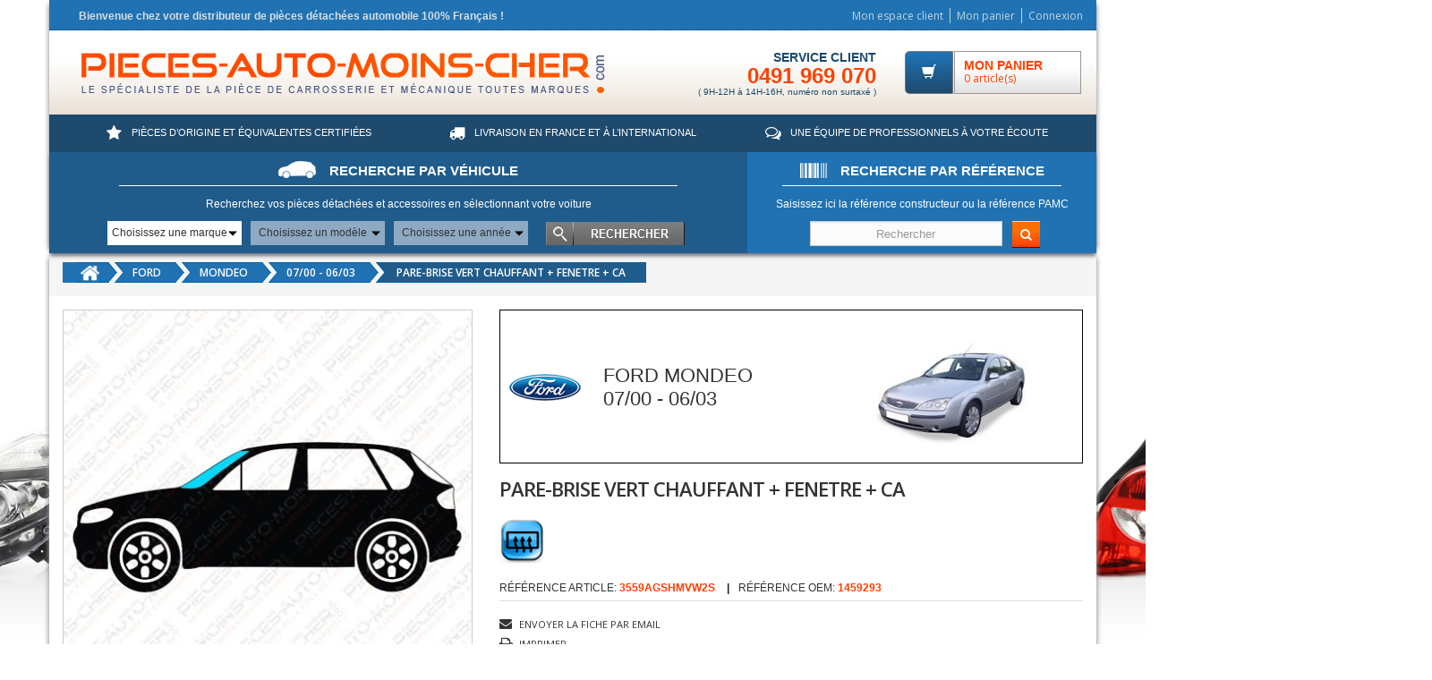

--- FILE ---
content_type: text/html; charset=utf-8
request_url: https://www.pieces-auto-moins-cher.fr/ford/modele-ford-mondeo/0700-0603/30797-pare-brise-vert-chauffant-fenetre-ca.html
body_size: 18224
content:
<!DOCTYPE HTML> <!--[if lt IE 7]><html class="no-js lt-ie9 lt-ie8 lt-ie7 " lang="fr"><![endif]--> <!--[if IE 7]><html class="no-js lt-ie9 lt-ie8 ie7" lang="fr"><![endif]--> <!--[if IE 8]><html class="no-js lt-ie9 ie8" lang="fr"><![endif]--> <!--[if gt IE 8]><html class="no-js ie9" lang="fr"><![endif]--><html lang="fr"><head><meta charset="utf-8" /><title>PARE-BRISE VERT CHAUFFANT + FENETRE + CA - FORD MONDEO</title><meta name="description" content="Pièces auto PARE-BRISE VERT CHAUFFANT + FENETRE + CA, FORD MONDEO . Livré en 24 heures chez vous" /><meta name="generator" content="PrestaShop" /><meta name="robots" content="index,follow" /><meta name="viewport" content="width=device-width, minimum-scale=0.25, maximum-scale=1.6, initial-scale=1.0" /><meta name="apple-mobile-web-app-capable" content="yes" /><link rel="icon" type="image/vnd.microsoft.icon" href="/img/favicon.ico?1737021943" /><link rel="shortcut icon" type="image/x-icon" href="/img/favicon.ico?1737021943" /><link rel="stylesheet" href="/themes/eclipse/css/global.css" type="text/css" media="all" /><link rel="stylesheet" href="/themes/eclipse/css/autoload/highdpi.css" type="text/css" media="all" /><link rel="stylesheet" href="/themes/eclipse/css/autoload/responsive-tables.css" type="text/css" media="all" /><link rel="stylesheet" href="/themes/eclipse/css/autoload/uniform.default.css" type="text/css" media="all" /><link rel="stylesheet" href="/js/jquery/plugins/fancybox/jquery.fancybox.css" type="text/css" media="all" /><link rel="stylesheet" href="/themes/eclipse/css/product.css" type="text/css" media="all" /><link rel="stylesheet" href="/themes/eclipse/css/print.css" type="text/css" media="print" /><link rel="stylesheet" href="/js/jquery/plugins/bxslider/jquery.bxslider.css" type="text/css" media="all" /><link rel="stylesheet" href="/modules/socialsharing/css/socialsharing.css" type="text/css" media="all" /><link rel="stylesheet" href="/themes/eclipse/css/modules/blockbanner/blockbanner.css" type="text/css" media="all" /><link rel="stylesheet" href="/themes/eclipse/css/modules/blockcart/blockcart.css" type="text/css" media="all" /><link rel="stylesheet" href="/themes/eclipse/css/modules/blockcategories/blockcategories.css" type="text/css" media="all" /><link rel="stylesheet" href="/themes/eclipse/css/modules/blockcontact/blockcontact.css" type="text/css" media="all" /><link rel="stylesheet" href="/themes/eclipse/css/modules/blocknewsletter/blocknewsletter.css" type="text/css" media="all" /><link rel="stylesheet" href="/themes/eclipse/css/modules/blocktags/blocktags.css" type="text/css" media="all" /><link rel="stylesheet" href="/themes/eclipse/css/modules/blockviewed/blockviewed.css" type="text/css" media="all" /><link rel="stylesheet" href="/modules/themeconfigurator/css/hooks.css" type="text/css" media="all" /><link rel="stylesheet" href="/modules/sendtoafriend/sendtoafriend.css" type="text/css" media="all" /><link rel="stylesheet" href="/themes/eclipse/css/modules/productscategory/css/productscategory.css" type="text/css" media="all" /><link rel="stylesheet" href="/themes/eclipse/css/modules/productcomments/productcomments.css" type="text/css" media="all" /><link rel="stylesheet" href="/themes/eclipse/css/modules/blocksearch/blocksearch.css" type="text/css" media="all" /><link rel="stylesheet" href="/themes/eclipse/css/modules/blocktopmenu/css/blocktopmenu.css" type="text/css" media="all" /><link rel="stylesheet" href="/themes/eclipse/css/modules/blocktopmenu/css/superfish-modified.css" type="text/css" media="all" /><link rel="stylesheet" href="/themes/eclipse/css/modules/pymac/front.css" type="text/css" media="all" /><link rel="stylesheet" href="/modules/pymac/css/pamc.css" type="text/css" media="all" /><link rel="stylesheet" href="/modules/pm_advancedbackgroundchanger/css/abg_advanced.css" type="text/css" media="all" /><link rel="stylesheet" href="/modules/pm_advancedbackgroundchanger/css/jquery.vegas.css" type="text/css" media="all" /><link rel="stylesheet" href="/themes/eclipse/css/modules/mailalerts/mailalerts.css" type="text/css" media="all" /><link rel="stylesheet" href="/modules/productscms/css/jquery.bxslider.css" type="text/css" media="all" /><link rel="stylesheet" href="/modules/productscms/css/productscms.css" type="text/css" media="all" /><link rel="stylesheet" href="/modules/relatedproducts/views/css/relatedproducts-global.css" type="text/css" media="all" /><link rel="stylesheet" href="/modules/relatedproducts/views/css/relatedproducts-column.css" type="text/css" media="all" /><link rel="stylesheet" href="/modules/relatedproducts/views/css/relatedproducts-theme.css" type="text/css" media="all" /><link rel="stylesheet" href="/modules/oleamultipromos/multipromos.css" type="text/css" media="all" /><link rel="stylesheet" href="/modules/pm_applepay/views/css/front.css" type="text/css" media="all" /><link rel="stylesheet" href="/modules/fbloginblock/views/css/font-awesome.min.css" type="text/css" media="all" /><link rel="stylesheet" href="/modules/fbloginblock/views/css/fbloginblock.css" type="text/css" media="all" /><link rel="stylesheet" href="/modules/pamc/lib/slick/slick.css" type="text/css" media="all" /><link rel="stylesheet" href="/modules/pamc/lib/slick/slick-theme.css" type="text/css" media="all" /><link rel="stylesheet" href="/modules/pamc/views/css/jquery-google-reviews.css" type="text/css" media="all" /><link rel="stylesheet" href="/modules/pamc/views/css/pamc.css" type="text/css" media="all" /><link rel="stylesheet" href="/themes/eclipse/css/modules/stepbystep/sbs-top.css" type="text/css" media="all" /><link rel="stylesheet" href="/themes/eclipse/css/product_list.css" type="text/css" media="all" /> <script type="text/javascript">/* <![CDATA[ */;var CUSTOMIZE_TEXTFIELD=1;var FancyboxI18nClose='Fermer';var FancyboxI18nNext='Suivant';var FancyboxI18nPrev='Pr&eacute;c&eacute;dent';var PS_CATALOG_MODE=false;var ajax_allowed=true;var ajaxsearch=false;var allowBuyWhenOutOfStock=true;var attribute_anchor_separator='-';var attributesCombinations=[];var availableLaterValue='';var availableNowValue='';var baseDir='https://www.pieces-auto-moins-cher.fr/';var baseUri='https://www.pieces-auto-moins-cher.fr/';var blocksearch_type='top';var confirm_report_message='Êtes-vous certain de vouloir signaler ce commentaire ?';var contentOnly=false;var currencyBlank=1;var currencyFormat=2;var currencyRate=1;var currencySign='€';var currentDate='2025-12-30 07:44:32';var customerGroupWithoutTax=false;var customizationFields=false;var customizationIdMessage='Personnalisation';var default_eco_tax=0;var delete_txt='Supprimer';var displayList=true;var displayPrice=0;var doesntExist='Ce produit n\'existe pas dans cette déclinaison. Vous pouvez néanmoins en sélectionner une autre.';var doesntExistNoMore='Ce produit n\'est plus en stock';var doesntExistNoMoreBut='avec ces options mais reste disponible avec d\'autres options';var ecotaxTax_rate=0;var fieldRequired='Veuillez remplir tous les champs, puis enregistrer votre personnalisation';var freeProductTranslation='Offert !';var freeShippingTranslation='Livraison gratuite !';var generated_date=1767077072;var group_reduction=0;var gtm_id='GTM-5D5VJ27';var idDefaultImage=1000265;var id_lang=1;var id_product=30797;var img_dir='https://www.pieces-auto-moins-cher.fr/themes/eclipse/img/';var img_prod_dir='https://www.pieces-auto-moins-cher.fr/img/p/';var img_ps_dir='https://www.pieces-auto-moins-cher.fr/img/';var instantsearch=false;var isGuest=0;var isLogged=0;var jqZoomEnabled=false;var maxQuantityToAllowDisplayOfLastQuantityMessage=3;var minimalQuantity=1;var moderation_active=true;var noTaxForThisProduct=false;var oosHookJsCodeFunctions=[];var page_name='product';var placeholder_blocknewsletter='Saisissez votre adresse e-mail';var priceDisplayMethod=0;var priceDisplayPrecision=2;var product='[{"id":30797,"price":450.324,"name":"PARE-BRISE VERT CHAUFFANT + FENETRE + CA","brand":false,"category":"0700-0603","variant":""}]';var productAvailableForOrder=true;var productBasePriceTaxExcl=750.54;var productBasePriceTaxExcluded=750.54;var productHasAttributes=false;var productPrice=450.32;var productPriceTaxExcluded=750.54;var productPriceWithoutReduction=900.648;var productReference='3559AGSHMVW2S';var productShowPrice=true;var productUnitPriceRatio=0;var product_fileButtonHtml='Ajouter';var product_fileDefaultHtml='Aucun fichier sélectionné';var product_specific_price={"id_specific_price":"11998993","id_specific_price_rule":"0","id_cart":"0","id_product":"30797","id_shop":"0","id_shop_group":"0","id_currency":"0","id_country":"0","id_group":"0","id_customer":"0","id_product_attribute":"0","price":"-1.000000","from_quantity":"1","reduction":"0.500000","reduction_tax":"1","reduction_type":"percentage","from":"0000-00-00 00:00:00","to":"0000-00-00 00:00:00","atoosync_type":"3","score":"32"};var productcomment_added='Votre commentaire a été rajouté!';var productcomment_added_moderation='Votre commentaire a bien été enregistré. Il sera affiché dès qu\'un modérateur l\'aura approuvé.';var productcomment_ok='ok';var productcomment_title='Nouveau commentaire';var productcomments_controller_url='https://www.pieces-auto-moins-cher.fr/module/productcomments/default';var productcomments_url_rewrite=true;var quantitiesDisplayAllowed=false;var quantityAvailable=0;var quickView=true;var reduction_percent=50;var reduction_price=0;var removingLinkText='supprimer cet article du panier';var roundMode=2;var secure_key='7998a40359df59605706306cd8fb9c6c';var sharing_img='https://www.pieces-auto-moins-cher.fr/1000265/pare-brise-vert-chauffant-fenetre-ca.jpg';var sharing_name='PARE-BRISE VERT CHAUFFANT + FENETRE + CA';var sharing_url='https://www.pieces-auto-moins-cher.fr/ford/modele-ford-mondeo/0700-0603/30797-pare-brise-vert-chauffant-fenetre-ca.html';var specific_currency=false;var specific_price=-1;var static_token='b5c0377581a7c24dbf57ea2bf6bc4d57';var stf_msg_error='Votre e-mail n\'a pas pu être envoyé. Veuillez vérifier l\'adresse et réessayer.';var stf_msg_required='Vous n\'avez pas rempli les champs requis';var stf_msg_success='Votre e-mail a bien été envoyé';var stf_msg_title='Envoyer la fiche par email';var stf_secure_key='cb56a3692822d5367f3a73d9da762d8f';var stock_management=1;var taxRate=20;var token='b5c0377581a7c24dbf57ea2bf6bc4d57';var uploading_in_progress='Envoi en cours, veuillez patienter...';var usingSecureMode=true;/* ]]> */</script> <script type="text/javascript" src="/js/jquery/jquery-1.11.0.min.js"></script> <script type="text/javascript" src="/js/jquery/jquery-migrate-1.2.1.min.js"></script> <script type="text/javascript" src="/js/jquery/plugins/jquery.easing.js"></script> <script type="text/javascript" src="/js/tools.js"></script> <script type="text/javascript" src="/themes/eclipse/js/global.js"></script> <script type="text/javascript" src="/themes/eclipse/js/autoload/10-bootstrap.min.js"></script> <script type="text/javascript" src="/themes/eclipse/js/autoload/15-jquery.total-storage.min.js"></script> <script type="text/javascript" src="/themes/eclipse/js/autoload/15-jquery.uniform-modified.js"></script> <script type="text/javascript" src="/js/jquery/plugins/fancybox/jquery.fancybox.js"></script> <script type="text/javascript" src="/themes/eclipse/js/products-comparison.js"></script> <script type="text/javascript" src="/js/jquery/plugins/jquery.idTabs.js"></script> <script type="text/javascript" src="/js/jquery/plugins/jquery.scrollTo.js"></script> <script type="text/javascript" src="/js/jquery/plugins/jquery.serialScroll.js"></script> <script type="text/javascript" src="/js/jquery/plugins/bxslider/jquery.bxslider.js"></script> <script type="text/javascript" src="/themes/eclipse/js/product.js"></script> <script type="text/javascript" src="/modules/socialsharing/js/socialsharing.js"></script> <script type="text/javascript" src="/themes/eclipse/js/modules/blockcart/ajax-cart.js"></script> <script type="text/javascript" src="/themes/eclipse/js/tools/treeManagement.js"></script> <script type="text/javascript" src="/themes/eclipse/js/modules/blocknewsletter/blocknewsletter.js"></script> <script type="text/javascript" src="/themes/eclipse/js/modules/sendtoafriend/sendtoafriend.js"></script> <script type="text/javascript" src="/themes/eclipse/js/modules/productscategory/js/productscategory.js"></script> <script type="text/javascript" src="/modules/productcomments/js/jquery.rating.pack.js"></script> <script type="text/javascript" src="/js/jquery/plugins/jquery.hoverIntent.js"></script> <script type="text/javascript" src="/themes/eclipse/js/modules/blocktopmenu/js/hoverIntent.js"></script> <script type="text/javascript" src="/themes/eclipse/js/modules/blocktopmenu/js/superfish-modified.js"></script> <script type="text/javascript" src="/themes/eclipse/js/modules/blocktopmenu/js/blocktopmenu.js"></script> <script type="text/javascript" src="/themes/eclipse/js/modules/pymac/custom.js"></script> <script type="text/javascript" src="/modules/pm_advancedbackgroundchanger/js/jquery.vegas.min.js"></script> <script type="text/javascript" src="/themes/eclipse/js/modules/mailalerts/mailalerts.js"></script> <script type="text/javascript" src="/modules/productscms/js/jquery.bxslider.js"></script> <script type="text/javascript" src="/modules/ganalytics/views/js/GoogleAnalyticActionLib.js"></script> <script type="text/javascript" src="/modules/relatedproducts/views/js/relatedproducts.js"></script> <script type="text/javascript" src="https://js.stripe.com/v2/"></script> <script type="text/javascript" src="/modules/pm_applepay/views/js/applepay_plugin.js?rand=1767077072.5325"></script> <script type="text/javascript" src="/modules/fbloginblock/views/js/fbloginblock.js"></script> <script type="text/javascript" src="/modules/pamc/lib/slick/slick.js"></script> <script type="text/javascript" src="/modules/pamc/views/js/jquery-google-reviews.js"></script> <script type="text/javascript" src="/modules/pamc/views/js/pamc.js"></script> <script type="text/javascript" src="/modules/stepbystep/js/advajax.js"></script> <script type="text/javascript" src="/themes/eclipse/js/modules/stepbystep/custom.js"></script> <script type="text/javascript" src="/modules/productcomments/js/jquery.textareaCounter.plugin.js"></script> <script type="text/javascript" src="/themes/eclipse/js/modules/productcomments/js/productcomments.js"></script> <meta property="og:type" content="product" /><meta property="og:url" content="https://www.pieces-auto-moins-cher.fr/ford/modele-ford-mondeo/0700-0603/30797-pare-brise-vert-chauffant-fenetre-ca.html" /><meta property="og:title" content="PARE-BRISE VERT CHAUFFANT + FENETRE + CA - FORD MONDEO - Pieces-auto-moins-cher" /><meta property="og:site_name" content="Pieces-auto-moins-cher" /><meta property="og:description" content="Pièces auto PARE-BRISE VERT CHAUFFANT + FENETRE + CA, FORD MONDEO . Livré en 24 heures chez vous" /><meta property="og:image" content="https://www.pieces-auto-moins-cher.fr/1000265-large_default/pare-brise-vert-chauffant-fenetre-ca.jpg" /><meta property="product:pretax_price:amount" content="375.27" /><meta property="product:pretax_price:currency" content="EUR" /><meta property="product:price:amount" content="450.32" /><meta property="product:price:currency" content="EUR" /><meta property="product:weight:value" content="15.000000" /><meta property="product:weight:units" content="kg" /><script type="text/javascript">/* <![CDATA[ */;function loaderon(block){$("#sbs_block_"+block+" .sbs_loader div").show();}
function loaderoff(block){$("#sbs_block_"+block+" .sbs_loader div").hide();}
function sbs_request(parent,lvl,block){advAJAX.post({url:"https://www.pieces-auto-moins-cher.fr/modules/stepbystep/tree.php",parameters:{sbs_block:block,sbs_pid:parent,sbs_lvl:lvl},onLoading:function(obj){loaderon(block);},onSuccess:function(obj){eval(obj.responseText);loaderoff(block);chargerModeles();chargerAnnees();},onError:function(obj){alert("error");},});}
function sbs_sendform(idform,block){advAJAX.submit(document.getElementById(idform),{onLoading:function(obj){loaderon(block);},onSuccess:function(obj){eval(obj.responseText);},onError:function(obj){alert("error");}});};/* ]]> */</script><style type="text/css">.abg_click_zone { z-index: -1; }
		header, .header-container, .columns-container, .footer-container { background: none!important; }
	body {
		background:  #ffffff;
	}</style><!--[if lt IE 10]> <script type="text/javascript" src="/modules/pm_advancedbackgroundchanger/js/PIE.js"></script> <![endif]--> <script type="text/javascript">/* <![CDATA[ */;if($.browser.msie&&parseInt($.browser.version,10)<=7){$(document).ready(function(){var cssObj={'position':'absolute','top':'0','left':'0','width':document.body.clientWidth+'px','height':document.body.clientHeight+'px','-pie-background':' #ffffff '}
$('body').append('<div id="ABG_MultipleBG"></div>');$('#ABG_MultipleBG').css(cssObj);$('#ABG_MultipleBG').each(function(){if(window.PIE)PIE.attach(this);});});}
$(document).ready(function(){$.vegas('slideshow',{ZoneAsArray:[],delay:5000,backgrounds:[{id_slide:12,src:'/modules/pm_advancedbackgroundchanger/uploads/slides/5a575aa4c4681.jpg',fade:2000,fixedSize:1,align:'50',valign:'0',attachement:'absolute',complete:function(){var img=[];if(img!=false&&img.length>0){for(var val in img){$('a#abg_zone'+img[val]['id_czone']).css('display',"block");}}else{$('a[id^="abg_zone"]').css('display',"none");}},load:function(){var img=[];if(img!=false&&img.length>0){for(var val in img){$('a[id^="abg_zone"]:not([id$="e'+img[val]['id_czone']+'"])').css('display',"none");}}else{$('a[id^="abg_zone"]').css('display',"none");}}}]})});/* ]]> */</script> <!--[if IE 8]><style type="text/css">body {
  -pie-background: 
		
			 #ffffff  ;

 	 /* behavior: url(/modules/pm_advancedbackgroundchanger/css/PIE.php); */
 }</style> <script type="text/javascript">/* <![CDATA[ */;$(document).ready(function(){$('body').each(function(){if(window.PIE)PIE.attach(this);});});/* ]]> */</script> <![endif]--> <script type="text/javascript">/* <![CDATA[ */;(window.gaDevIds=window.gaDevIds||[]).push('d6YPbH');(function(i,s,o,g,r,a,m){i['GoogleAnalyticsObject']=r;i[r]=i[r]||function(){(i[r].q=i[r].q||[]).push(arguments)},i[r].l=1*new Date();a=s.createElement(o),m=s.getElementsByTagName(o)[0];a.async=1;a.src=g;m.parentNode.insertBefore(a,m)})(window,document,'script','//www.google-analytics.com/analytics.js','ga');ga('create','UA-18738513-1','auto');ga('require','ec');/* ]]> */</script> <script>/* <![CDATA[ */;(function(){var tracked=false;var track=function(){if(tracked)return;tracked=true;var form=document.querySelector("#sbs_category_form_1");if(form){var marque=form.querySelector("#sbs_selectbox_1_1");var modele=form.querySelector("#sbs_selectbox_1_2");var annee=form.querySelector("#sbs_selectbox_1_3");marque.addEventListener("change",function(){ga("set","dimension1",marque.querySelector("option:checked").firstChild.textContent);ga("send","pageview","/selection-marque/");});modele.addEventListener("change",function(){ga("set","dimension2",modele.querySelector("option:checked").firstChild.textContent);ga("send","pageview","/selection-modele/");});annee.addEventListener("change",function(){ga("set","dimension3",annee.querySelector("option:checked").firstChild.textContent);ga("send","pageview","/selection-annee/");});form.addEventListener("submit",function(){ga("send","pageview","/selection-vehicule/",{transport:"beacon"});console.log("selection-vehicule");});}
if(document.querySelector("body#pagenotfound")){ga("send","pageview","/404/?url="+document.location.pathname+document.location.search);}};if(document.readyState!="loading")track();else document.addEventListener("readystatechange",track);})();/* ]]> */</script> <style>/**
 * THUMBNAILS CSS
 */

#lineven-relatedproducts .thumbnails {margin-top: 10px;}
#lineven-relatedproducts .thumbnails .clear { clear: both; }
#lineven-relatedproducts .thumbnails ul { clear:both; list-style-type:none; }
#lineven-relatedproducts .thumbnails ul li { float: left; padding:15px; text-align: center; font-weight:bold; line-height:18px; text-transform:uppercase; margin: 0 1px 12px 0; border: solid 1px; border-color:grey; }
#lineven-relatedproducts .thumbnails ul li .product-image { position: relative; }
#lineven-relatedproducts .thumbnails ul li img { margin:0 6px; border:1px solid #D0D1D5; }
#lineven-relatedproducts .thumbnails ul li .container-description { display: inline-block; text-align:center; margin-left:4px; }
#lineven-relatedproducts .thumbnails ul li .container-description .product-name { font-size:1em!important; display: inline-block; font-weight: bold; text-align: center; margin-top: 4px; }
#lineven-relatedproducts .thumbnails ul li .container-description .product-name a { color:#595A5E; text-decoration: none; font-size:1em!important; }
#lineven-relatedproducts .thumbnails ul li .container-description .product-name a:hover { text-decoration: underline; }
#lineven-relatedproducts .thumbnails ul li .product-description { position: relative!important; height: inherit!important; width: inherit!important; background: none!important; font-size:0.8em; margin-top: 3px; font-weight:normal; text-transform: none; text-align:center;}
#lineven-relatedproducts .thumbnails ul li .container-description .product-description a { text-decoration: none; color: inherit!important; }
#lineven-relatedproducts .thumbnails ul li .container-description .product-description a:hover { text-decoration: none; }
#lineven-relatedproducts .thumbnails ul li .container-description .product-attribute-designation { font-size:0.6em; font-weight: bold; margin-top: 2px; margin-bottom: 3px;}
#lineven-relatedproducts .thumbnails ul li .product-options { height: 20px; font-size:10px; text-transform:none; font-weight: bold; font-style: italic; }
#lineven-relatedproducts .thumbnails ul li .product-price { text-align:center; font-size:1em; }
#lineven-relatedproducts .thumbnails ul li .product-price .old-price { font-size:1em!important; }
#lineven-relatedproducts .thumbnails ul li .product-price .price-percent-reduction { font-size: 1em!important;}
#lineven-relatedproducts .thumbnails ul li .product-price .current-price { font-size: 1.1em!important; display: block; text-align: center; }
#lineven-relatedproducts .thumbnails ul li .product-price .price { }
#lineven-relatedproducts .thumbnails ul li .buttons { }



/* Homecomments reviews */
#lineven-relatedproducts .thumbnails { text-align:center; }
#lineven-relatedproducts .thumbnails .partner_average_star { display: inline-block; }
#lineven-relatedproducts .thumbnails .partner_details { clear: both; display: block; font-size: 0.8em; font-weight: normal; }

/* Prestashop Products reviews */
#lineven-relatedproducts .thumbnails .hook-reviews { display: block; text-align:center; margin-top: 5px; clear: both; height: 18px; }
#lineven-relatedproducts .thumbnails .hook-reviews div { display: inline-block; text-align:center; }
#lineven-relatedproducts .thumbnails .hook-reviews .nb-comments { display: none; }</style><meta property="product:payment_method" content="ApplePay" /><link rel="apple-touch-icon" href="/img/favicon.ico" /> <script type="text/javascript">/* <![CDATA[ */;pmApplePayPlugin.stripeChargeUrl="https:\/\/www.pieces-auto-moins-cher.fr\/module\/pm_applepay\/stripe?action=charge";pmApplePayPlugin.stripeEditedDetailsUrl="https:\/\/www.pieces-auto-moins-cher.fr\/module\/pm_applepay\/stripe?action=edited_details";pmApplePayPlugin.stripeBuyProductUrl="https:\/\/www.pieces-auto-moins-cher.fr\/module\/pm_applepay\/stripe?action=buy_product";pmApplePayPlugin.stripePublishableKey="pk_live_02Msbr61JT2qWpwNkWnbXZsl";pmApplePayPlugin.hasProductsInCart=false;pmApplePayPlugin.clearCartConfirmationMessage="Votre panier contient des produits. Si vous poursuivez l'achat de ce produit uniquement, le contenu de votre panier sera vid\u00e9.";$(document).ready(function(){pmApplePayPlugin.showApplePayButtonsIfAvailable();if($('body').hasClass('order')){$(document).ajaxSuccess(function(e,ajaxOptions,ajaxData){pmApplePayPlugin.showApplePayButtonsIfAvailable();pmApplePayPlugin.updateCartProductsCount(ajaxOptions);});}else{$(document).ajaxSuccess(function(e,ajaxOptions,ajaxData){pmApplePayPlugin.updateCartProductsCount(ajaxOptions);});}
$(document).on('as4-After-Set-Results-Contents',function(e,idSearch,context){pmApplePayPlugin.showApplePayButtonsIfAvailable();});});/* ]]> */</script><script type="text/javascript">/* <![CDATA[ */;var fbloginblock_is17='0';var fbloginblock_is16='1';var fbloginblockapipopup='0';var fbloginblockislogged='0';var fbloginblockvoucherpopup='0';var fbloginblock_login_buttons_footer='';var fbloginblock_login_buttons_top='';var fbloginblock_login_buttons_authpage='';var fbloginblock_login_buttons_beforeauthpage='<div class="clear"></div><div id="fbloginblock-beforeauthpage" class="wrap text-align-center fbloginblock-connects margin-bottom-20"><div class="auth-page-txt-before-logins">Connectez vous avec :</div> <a href="javascript:void(0)"class="facebook custom-social-button-all custom-social-button-1" onclick="javascript:popupWin = window.open(\'https://www.pieces-auto-moins-cher.fr/index.php?fc=module&amp;module=fbloginblock&amp;controller=spmlogin&amp;typelogin=facebook\', \'login\', \'location,width=600,height=600,top=0\'); popupWin.focus();" title="Facebook"><i class="fa fa-facebook">&nbsp;Facebook</i> </a>&nbsp; <a href="javascript:void(0)"class="twitter custom-social-button-all custom-social-button-1" onclick="javascript:popupWin = window.open(\'https://www.pieces-auto-moins-cher.fr/index.php?fc=module&amp;module=fbloginblock&amp;controller=spmlogin&amp;typelogin=twitter\', \'login\', \'location,width=600,height=600,top=0\'); popupWin.focus();" title="Twitter"><i class="fa fa-twitter">&nbsp;Twitter</i> </a>&nbsp; <a href="javascript:void(0)"class="google custom-social-button-all custom-social-button-1" onclick="javascript:popupWin = window.open(\'https://www.pieces-auto-moins-cher.fr/index.php?fc=module&amp;module=fbloginblock&amp;controller=spmlogin&amp;typelogin=login&amp;p=google\', \'login\', \'location,width=600,height=600,top=0\'); popupWin.focus();" title="Google"><i class="fa fa-google">&nbsp;Google</i> </a>&nbsp; <a href="javascript:void(0)"class="paypal custom-social-button-all custom-social-button-1" onclick="javascript:popupWin = window.open(\'https://www.pieces-auto-moins-cher.fr/index.php?fc=module&amp;module=fbloginblock&amp;controller=spmlogin&amp;typelogin=paypalconnect\', \'login\', \'location,width=600,height=600,top=0\'); popupWin.focus();" title="Paypal"><i class="fa fa-paypal">&nbsp;Paypal</i> </a>&nbsp;</div>';var fbloginblock_login_buttons_welcome='';var fbloginblockis_ssl='1';var fbloginblockamazonci='';var fbloginblockssltxt='';var fbloginblock_aerror='Error: Please fill Amazon Client ID and Amazon Allowed Return URL in the module settings';var fbloginblockamazon_url='https://www.pieces-auto-moins-cher.fr/module/fbloginblock/amazon';/* ]]> */</script> <style type="text/css">#follow-teaser, #follow-teaser-footer{background-color:#f3f3f3 }</style> <script>/* <![CDATA[ */;var properties={};properties.property_id=gtm_id;(function(w,d,s,l,i){w[l]=w[l]||[];w[l].push({'gtm.start':new Date().getTime(),event:'gtm.js'});var f=d.getElementsByTagName(s)[0],j=d.createElement(s),dl=l!='dataLayer'?'&l='+l:'';j.async=true;j.src='https://www.googletagmanager.com/gtm.js?id='+i+dl;f.parentNode.insertBefore(j,f);})(window,document,'script','dataLayer',gtm_id);/* ]]> */</script> <link rel="canonical" href="https://www.pieces-auto-moins-cher.fr/ford/modele-ford-mondeo/0700-0603/30797-pare-brise-vert-chauffant-fenetre-ca.html" /> <script type="text/javascript" src="https://www.pieces-auto-moins-cher.fr/themes/eclipse/js/totop.js"></script> <script type="text/javascript" src="https://www.pieces-auto-moins-cher.fr/themes/eclipse/js/owl.carousel.min.js"></script> <script type="text/javascript" src="https://www.pieces-auto-moins-cher.fr/themes/eclipse/js/modules/livechat/livechat.js"></script> <link rel="stylesheet" href="https://www.pieces-auto-moins-cher.fr/themes/eclipse/css/animate.css"/><link rel="stylesheet" href="https://www.pieces-auto-moins-cher.fr/themes/eclipse/css/revslider.css"/><link rel="stylesheet" href="https://www.pieces-auto-moins-cher.fr/themes/eclipse/css/owl.theme.css"/><link rel="stylesheet" href="https://www.pieces-auto-moins-cher.fr/themes/eclipse/css/owl.carousel.css"/><link rel="stylesheet" href="https://www.pieces-auto-moins-cher.fr//modules/eclipsethemeeditor/views/css/customer-s1.css" type="text/css" /><link type="text/css" rel="stylesheet" href="https://fonts.googleapis.com/css?family=Open+Sans:300italic,400italic,600italic,700italic,800italic,300,700,800,400,600"><link href="https://fonts.googleapis.com/icon?family=Material+Icons" rel="stylesheet"> <script src="https://maps.googleapis.com/maps/api/js?v=3.exp&libraries=places&key=AIzaSyAqAlVpBJWmL5_ukrcuM4xq-wGh3wwIrJw"></script> <script>/* <![CDATA[ */;jQuery(document).ready(function($){if($("#google-reviews").length==0){return}
$("#google-reviews").googlePlaces({placeId:'ChIJr6BG6wbryRIRKZkjp4_SSIA',header:"Avis Google - ",footer:'',maxRows:10,minRating:3,months:["janvier","février","mars","avril","mai","juin","juillet","août","septembre","octobre","novembre","décembre"],textBreakLength:"90",shortenNames:true,moreReviewsButtonUrl:'',moreReviewsButtonLabel:'Show More Reviews',writeReviewButtonUrl:'',writeReviewButtonLabel:'Write New Review'});});/* ]]> */</script> <script>/* <![CDATA[ */;(function(h,o,t,j,a,r){h.hj=h.hj||function(){(h.hj.q=h.hj.q||[]).push(arguments)};h._hjSettings={hjid:121830,hjsv:6};a=o.getElementsByTagName('head')[0];r=o.createElement('script');r.async=1;r.src=t+h._hjSettings.hjid+j+h._hjSettings.hjsv;a.appendChild(r);})(window,document,'https://static.hotjar.com/c/hotjar-','.js?sv=');/* ]]> */</script> </head><body id="product" class="product product-30797 product-pare-brise-vert-chauffant-fenetre-ca category-1344 category-0700-0603 hide-left-column hide-right-column lang_fr"><div class="page"><div class="page-int"> <header class="header-container"><div class="header-top"><div class="container"><div class="row"><div class="col-xs-7 col-md-8"><div class="welcome-msg hidden-xs hidden-sm hidden-md">Bienvenue chez votre distributeur de pièces détachées automobile 100% Français !</div></div><div class="col-xs-5 col-md-4"><div class="toplinks"><div class="links"><div class="myaccount"> <a href="https://www.pieces-auto-moins-cher.fr/mon-compte" title="Mon espace client"> <span class="hidden-xs">Mon espace client</span> </a></div><div class="check"> <a class="btn-checkout" href="https://www.pieces-auto-moins-cher.fr/commande" title="Mon panier" rel="nofollow"> <span> Mon panier </span> </a></div><div class="login"><a class="login" href="https://www.pieces-auto-moins-cher.fr/mon-compte" rel="nofollow" title="Identifiez-vous"> <span class="hidden-xs"> Connexion</span> </a></div></div></div></div></div></div></div><div class="header container"><div class="row"><div class="col-xs-4 col-md-6 col-lg-7 logo-pamc"> <a class="logo" href="https://www.pieces-auto-moins-cher.fr/" title="Pieces-auto-moins-cher"> <img src="https://www.pieces-auto-moins-cher.fr/img/pieces-auto-moins-chercom-logo-1435650818.jpg" alt="Pieces-auto-moins-cher" width="666" height="67"/> </a></div><div class="col-xs-8 col-md-6 col-lg-5 top_cart"><div class="top-cart-contain"><div class="mini-cart"><div class="basket"> <a href="https://www.pieces-auto-moins-cher.fr/commande" title="Voir mon panier" rel="nofollow"> <i class="glyphicon glyphicon-shopping-cart"></i><div class="cart-box"> <span class="title">MON PANIER</span> <span id="cart-total" class="ajax_cart_quantity unvisible">0 article(s)</span> <span class="ajax_cart_total unvisible"> </span></div> <span class="ajax_cart_no_product"></span> </a></div><div><div class="top-cart-content arrow_box" style="display: none;"><div class="block-subtitle">Dernier(s) produit(s) ajouté(s)</div><div class="cart_block block exclusive table-responsive"><div class="block_content"><div class="cart_block_list"><p class="cart_block_no_products"> Aucun produit</p><div class="actions"> <a id="button_order_cart" class="btn-checkout" href="https://www.pieces-auto-moins-cher.fr/commande" title="Commander" rel="nofollow"> <span> Commander </span> </a> <a class="view-cart" href="https://www.pieces-auto-moins-cher.fr/commande" title="Voir mon panier" rel="nofollow"> <span> Voir mon panier </span> </a></div></div></div></div></div></div></div></div><div id="layer_cart"><div class="clearfix"><div class="layer_cart_product col-xs-12 col-md-6"> <span class="cross" title="Fermer la fenêtre"></span><h2> <i class="icon-ok"></i>Produit ajouté au panier avec succès</h2><div class="product-image-container layer_cart_img"></div><div class="layer_cart_product_info"> <span id="layer_cart_product_title" class="product-name"></span> <span id="layer_cart_product_attributes"></span><div> <strong class="dark">Quantité</strong> <span id="layer_cart_product_quantity"></span></div><div> <strong class="dark">Total</strong> <span id="layer_cart_product_price"></span></div></div></div><div class="layer_cart_cart col-xs-12 col-md-6"><h2> <span class="ajax_cart_product_txt_s unvisible"> Il y a <span class="ajax_cart_quantity">0</span> produits dans votre panier. </span> <span class="ajax_cart_product_txt "> Il y a 1 produit dans votre panier. </span></h2><div class="layer_cart_row"> <strong class="dark"> Total produits TTC </strong> <span class="ajax_block_products_total"> </span></div><div class="button-container"> <span class="continue btn btn-default button exclusive-medium" title="Continuer mes achats"> <span> <i class="icon-chevron-left left"></i>Continuer mes achats </span> </span> <a class="btn btn-default button button-medium" href="https://www.pieces-auto-moins-cher.fr/commande" title="Commander" rel="nofollow"> <span> Commander<i class="icon-chevron-right right"></i> </span> </a></div></div></div><div class="crossseling"></div></div><div class="layer_cart_overlay"></div><div class="top_service_client"><div class="name">SERVICE CLIENT</div><div class="tel">0491 969 070</div><div class="indic">( 9H-12H à 14H-16H, numéro non surtaxé )</div></div></div></div></div><div class="header-service hidden-xs magik-banner"><div class="container"><div class="row"><div class="col-lg-4 col-md-4 col-sm-4"><div class="content"><div class="icon-dis"></div> <a href="/content/24-pieces-dorigine-et-equivalentes-certifiees">Pièces d’origine et équivalentes certifiées</a></div></div><div class="col-lg-4 col-md-4 col-sm-4 bloc-middle"><div class="content"><div class="icon-truck"></div> <a href="/content/25-livraison-en-france-et-a-linternational">Livraison en France et à l’International</a></div></div><div class="col-lg-4 col-md-4 col-sm-4 bloc-support"><div class="content"><div class="icon-support"></div> <a href="/content/26-une-equipe-de-professionnels-a-votre-ecoute">UNE équipe de professionnels à votre écoute</a></div></div></div></div></div> </header><div id="searchs-content"><div id="sbs_top" class="col-xs-12 col-sm-7 col-md-8"><div><div class="links links-veh"><div class="link-vehicule"><div class="ico"></div> RECHERCHE PAR véhicule</div></div><p class="text-center color-white">Recherchez vos pièces détachées et accessoires en sélectionnant votre voiture</p></div><div class="sbs_widebar block col-lg-12" id="sbs_block_1"><p class="title_block">Voitures</p><div class="block_content"><form action="https://www.pieces-auto-moins-cher.fr/modules/stepbystep/tree.php" method="post" id="sbs_category_form_1" style="margin:0px; padding:0px; display:block;" onsubmit="return event.returnValue = false;" autocomplete="off"> <input type="hidden" name="sbs_blockid" value="1" /> <input type="hidden" name="sbs_cidlink" value="1" /><div class="search_buttons"><ul class="list-inline"><li><button data-tab="tab-marques" id="marques-legend" class="toggle-tab"></button></li><li><button data-tab="tab-modeles" id="modeles-legend" class="toggle-tab" disabled="yes"></button></li><li><button data-tab="tab-annees" id="annees-legend" class="toggle-tab" disabled="yes"></button></li><li><div id="topsearch"><div class="searchboutondisable"><img id="searchboutondisable" src="/modules/pymac/img/search-disable.jpg" alt="Rechercher"></div><div id="searchbouton"><div class="sbs_submit search-butt"><input type="submit" class="button button_large" value="RECHERCHER" onclick="sbs_sendform('sbs_category_form_1',1);"/></div></div></div></li><li><div class="sbs_loader"><div></div></div></li></ul></div><div class="cont_sbs_div_parent"><div class="cont_sbs_div" style="background: url('/override/modules/stepbystep/img/cd754272f71fd547fb935a5c0480e057.jpg') no-repeat bottom right;"><div class="col-md-2" id="marques-courantes"><div class="sbs_list_header"> Les plus populaires</div><ul><li><a href="" data-index="760">AUDI</a></li><li><a href="" data-index="996">CITROEN</a></li><li><a href="" data-index="1151">FIAT</a></li><li><a href="" data-index="1261">FORD</a></li><li><a href="" data-index="1941">OPEL</a></li><li><a href="" data-index="2047">PEUGEOT</a></li><li><a href="" data-index="2220">RENAULT</a></li><li><a href="" data-index="2668">VOLKSWAGEN</a></li></ul></div><div class="enabled sbs_div sbs_div_1_1"><select onchange="sbs_request(this.options[selectedIndex].value,1,1);" name="sbs_selectbox_1_1" id="sbs_selectbox_1_1" class="sbs_selectbox sbs_selectbox1" ><option value="0">Choisissez une marque</option><option value="730">ALFA ROMEO</option><option value="760">AUDI</option><option value="848">BMW</option><option value="953">CHEVROLET / DAEWOO</option><option value="978">CHRYSLER</option><option value="996">CITROEN</option><option value="1116">DACIA</option><option value="1142">DAIHATSU</option><option value="991">DODGE</option><option value="1151">FIAT</option><option value="1261">FORD</option><option value="1366">HONDA</option><option value="1405">HYUNDAI</option><option value="1472">ISUZU</option><option value="1481">IVECO</option><option value="3189">JAGUAR</option><option value="1488">JEEP</option><option value="1510">KIA</option><option value="1559">LANCIA</option><option value="2816">LAND ROVER</option><option value="3066">LEXUS</option><option value="1582">MAZDA</option><option value="1636">MERCEDES</option><option value="1753">MINI</option><option value="1794">MITSUBISHI</option><option value="1851">NISSAN</option><option value="1941">OPEL</option><option value="2047">PEUGEOT</option><option value="3200">PORSCHE</option><option value="2220">RENAULT</option><option value="2402">ROVER</option><option value="2510">SAAB</option><option value="3250">SEAT</option><option value="2467">SKODA</option><option value="2500">SMART</option><option value="2521">SSANGYONG</option><option value="2526">SUBARU</option><option value="2548">SUZUKI</option><option value="2585">TOYOTA</option><option value="3446">TESLA</option><option value="2668">VOLKSWAGEN</option><option value="2780">VOLVO</option><option value="3465">CHEVROLET</option><option value="3535">INFINITY</option><option value="3643">BYD</option><option value="3650">MG</option><option value="3682">CUPRA</option></select></div><div class="disabled sbs_div sbs_div_1_2"><select disabled="disabled" onchange="sbs_request(this.options[selectedIndex].value,2,1);" name="sbs_selectbox_1_2" id="sbs_selectbox_1_2" class="sbs_selectbox sbs_selectbox2" ><option value="0" selected="yes">Choisissez un modèle</option></select></div><div class="disabled sbs_div sbs_div_1_3"><select disabled="disabled" onchange="sbs_request(this.options[selectedIndex].value,3,1);" name="sbs_selectbox_1_3" id="sbs_selectbox_1_3" class="sbs_selectbox sbs_selectbox3" ><option value="0" selected="yes">Choisissez une année</option></select></div></div></div></form></div></div><div class="clearfix"></div></div><div id="search_block_top" class="col-xs-12 col-sm-4 col-md-4"><div><div class="links"><div class="link-reference"><div class="ico"></div>RECHERCHE PAR Référence</div></div><p class="text-center color-white">Saisissez ici la référence constructeur ou la référence PAMC</p></div><div class="block_content"><form id="searchbox" method="get" action="//www.pieces-auto-moins-cher.fr/recherche" > <input type="hidden" name="controller" value="search" /> <input type="hidden" name="orderby" value="position" /> <input type="hidden" name="orderway" value="desc" /> <input class="search_query form-control" type="text" id="search_query_top" name="search_query" placeholder="Rechercher" value="" /> <button type="submit" name="submit_search" class="btn btn-default button-search"> </button></form></div></div><div class="clearfix"></div></div></div><div class="page-int-bottom"><div class="breadcrumb clearfix"><div class="container"> <span class="breadcrumb-item"><span class="left-square"></span><a class="home" href="https://www.pieces-auto-moins-cher.fr/" title="Accueil">Accueil</a></span> <span class="breadcrumb-item"><a href="https://www.pieces-auto-moins-cher.fr/1261-ford/" title="FORD" data-gg="">FORD</a><span class="right-square"></span></span><span class="breadcrumb-item"><a href="https://www.pieces-auto-moins-cher.fr/ford/1341-modele-ford-mondeo/" title="MONDEO" data-gg="">MONDEO</a><span class="right-square"></span></span><span class="breadcrumb-item"><a href="https://www.pieces-auto-moins-cher.fr/ford/modele-ford-mondeo/1344-0700-0603/" title="07/00 - 06/03" data-gg="">07/00 - 06/03</a><span class="right-square"></span></span><span class="breadcrumb-item"><span>PARE-BRISE VERT CHAUFFANT + FENETRE + CA</span><span class="right-square"></span></span></div></div><div class="columns-container main-col"><div class="container"><div class="row" ><div class="product-grid-view "><div id="center_column" class="col-md-12"><div itemscope itemtype="http://schema.org/Product"><div class="primary_block row"><div class="container"><div class="top-hr"></div></div><div class="pb-left-column col-xs-12 col-sm-4 col-md-5 wow bounceInDown animated"><div id="image-block" class="clearfix"> <span id="view_full_size"> <img id="bigpic" itemprop="image" src="https://www.pieces-auto-moins-cher.fr/1000265-large_default/pare-brise-vert-chauffant-fenetre-ca.jpg" title="PARE-BRISE VERT CHAUFFANT + FENETRE + CA" alt="PARE-BRISE VERT CHAUFFANT + FENETRE + CA" width="450" height="450"/> </span></div><div class="picture_copyright"> Photos non contractuelles</div><div id="views_block" class="clearfix hidden"><div id="thumbs_list"><ul id="thumbs_list_frame"><li id="thumbnail_1000265" class="last"> <a href="https://www.pieces-auto-moins-cher.fr/1000265-thickbox_default/pare-brise-vert-chauffant-fenetre-ca.jpg" data-fancybox-group="other-views" class="fancybox shown" title="PARE-BRISE VERT CHAUFFANT + FENETRE + CA"> <img class="img-responsive" id="thumb_1000265" src="https://www.pieces-auto-moins-cher.fr/1000265-cart_default/pare-brise-vert-chauffant-fenetre-ca.jpg" alt="PARE-BRISE VERT CHAUFFANT + FENETRE + CA" title="PARE-BRISE VERT CHAUFFANT + FENETRE + CA" height="80" width="80" itemprop="image" /> </a></li></ul></div></div></div><div class="product-shop col-sm-8 col-xs-12 col-lg-7 col-md-7 wow bounceInRight animated animated"><form id="buy_block" action="https://www.pieces-auto-moins-cher.fr/panier" method="post"><div class="category-image-catr hidden-xs hidden-sm"><div class="marque col-xs-4 col-sm-3 col-md-2"><div class="logo-marque-product"> <img src="/img/logos/35.jpg" alt="" class="img_manuf"/></div></div><div class="page-title col-xs-8 col-sm-9 col-md-5 col-lg-4"><div> <span>FORD MONDEO 07/00 - 06/03 </span></div></div><div class="col-xs-12 col-md-5 col-sm-6 category-image"><img src="https://www.pieces-auto-moins-cher.fr/c/1344-category_default/0700-0603.jpg" class="replace-2x" alt="07/00 - 06/03"></div><div class="clearfix"></div></div><div class="product-name"><h1 itemprop="name">PARE-BRISE VERT CHAUFFANT + FENETRE + CA</h1></div><div id="ico-caract"> <script type="text/javascript">/* <![CDATA[ */;$(function(){$('[data-toggle="tooltip"]').tooltip()});/* ]]> */</script> <button type="button" class="btn btn-default" data-toggle="tooltip" data-placement="bottom" title="CHAUFFANT"><img src="/themes/eclipse/img/chauffant.png"/></button></div><div class="references"><p> <label>R&eacute;f&eacute;rence article:</label> <span>3559AGSHMVW2S</span></p> <span class="devider">|</span><p> <label>R&eacute;f&eacute;rence OEM:</label> <span>1459293</span></p></div><div class="clearfix"></div><div id="ico-caract-pieces"> <script type="text/javascript">/* <![CDATA[ */;$(function(){$('[data-toggle="tooltip"]').tooltip()});/* ]]> */</script> </div><div id="liens-annexes"><ul id="usefull_link_block" class="clearfix no-print"><li class="sendtofriend"> <a id="send_friend_button" href="#send_friend_form"> Envoyer la fiche par email </a><div style="display: none;"><div id="send_friend_form"><h2 class="page-subheading"> Envoyer la fiche par email</h2><div class="row"><div class="product clearfix col-xs-12 col-sm-6"> <img src="https://www.pieces-auto-moins-cher.fr/1000265-home_default/pare-brise-vert-chauffant-fenetre-ca.jpg" height="272" width="272" alt="PARE-BRISE VERT CHAUFFANT + FENETRE + CA" /><div class="product_desc"><p class="product_name"> <strong>PARE-BRISE VERT CHAUFFANT + FENETRE + CA</strong></p></div></div><div class="send_friend_form_content col-xs-12 col-sm-6" id="send_friend_form_content"><div id="send_friend_form_error"></div><div id="send_friend_form_success"></div><div class="form_container"><p class="intro_form"> Destinataire :</p><p class="text"> <label for="friend_name"> Nom de votre ami <sup class="required">*</sup> : </label> <input id="friend_name" name="friend_name" type="text" value=""/></p><p class="text"> <label for="friend_email"> Adresse e-mail de votre ami <sup class="required">*</sup> : </label> <input id="friend_email" name="friend_email" type="text" value=""/></p><p class="txt_required"> <sup class="required">*</sup> Champs requis</p></div><p class="submit"> <button id="sendEmail" class="btn button button-small" name="sendEmail" type="submit"> <span>Envoyer</span> </button>&nbsp; OU&nbsp; <a class="closefb" href="#"> Annuler </a></p></div></div></div></div></li><li class="print"> <a href="javascript:print();">Imprimer</a></li></ul></div><p id="availability_date" style="display: none;"> <span id="availability_date_label">Date de disponibilit&eacute;:</span> <span id="availability_date_value"></span></p></form></div></div><div class="product-shop wow bounceInRight animated animated"><div class="clearfix"></div><div class="col-xs-12 col-md-9 product-left"><div class="description"><div class="new_title" style="width: 98%"><div class="deco"><div class="deco1"></div><div class="deco2"></div></div> <label>DESCRIPTION</label></div><div id="idTab1" class="tab-pane fade active in"><p>Pièce auto: pare-brise vert chauffant + fenetre + ca<br> Cet article se monte sur <span itemprop="brand">ford</span> <span itemprop="model">mondeo</span> , année 07/00 - 06/03<br> C&#039;est une pi&egrave;ces neuve</p></div></div></div><div class="col-xs-12 col-md-3 product-right"><div class="prices-reduc"><div class="price-block"><div class="price"><p id="reduction_amount" style="display:none"> <span id="reduction_amount_display"> </span></p><p id="old_price"> <span id="old_price_display">900,65 €</span></p><p class="special-price" itemprop="offers" itemscope itemtype="http://schema.org/Offer"> <span id="special-price" itemprop="price">450,32 €</span></p></div></div><div class="box-remise"> <span>-50%</span></div><div class="clearfix"></div></div><div id="oosHook"></div><p class="hidden"> <input type="hidden" name="token" value="b5c0377581a7c24dbf57ea2bf6bc4d57" /> <input type="hidden" name="id_product" value="30797" id="product_page_product_id" /> <input type="hidden" name="add" value="1" /> <input type="hidden" name="id_product_attribute" id="idCombination" value="" /></p><div class="add-to-box clearfix"><div class="add-to-cart"><div id="quantity_wanted_p"> <label>Quantit&eacute;:</label> <input type="text" name="qty" id="quantity_wanted" class="text" value="1" /> <a href="#" data-field-qty="qty" class="btn btn-default button-minus product_quantity_down"> <span><i class="icon-minus"></i></span> </a> <a href="#" data-field-qty="qty" class="btn btn-default button-plus product_quantity_up"> <span><i class="icon-plus"></i></span> </a> <span class="clearfix"></span></div><div class="box-cart-bottom"><div ><p id="add_to_cart" class="buttons_bottom_block no-print"> <button type="submit" name="Submit" class="exclusive"> <span>Ajouter au panier</span> </button></p><div class=" pm-apple-pay-container pm-apple-pay-product-page" style="margin-right: -15px;margin-left: -15px;"><div class="col-xs-12 text-center"> <img src="/modules/pm_applepay/views/img/apple-pay-button-white.png" alt="" style="width: 100%; margin-top: 10px"></div></div></div></div></div><div id="minimal_quantity_wanted_p" style="display: none;"> This product is not sold individually. You must select at least <b id="minimal_quantity_label">1</b> quantity for this product.</div></div><div><div data-toggle="tooltip" data-placement="top" title="Hors délais de livraison et facturation" class="availability in-stock" id="availability_statut" style="display: none;"> <span id="availability_value" class="warning_inline">Disponible sous 24/48h</span></div></div><div id="list-expedition"><ul></ul></div></div></div><div class="clearfix"></div><div id="informations-detaillees"><div class="new_title"><div class="deco"><div class="deco1"></div><div class="deco2"></div></div> <label>Informations détaillées</label></div><div class="entete entete-deb"><div class="col-xs-12 col-sm-4 col-md-3 label-cont"><label>Information générales :</label></div><div class="col-xs-12 col-sm-8 col-md-9"></div></div><div class="line-tab-sep-int-vide"></div><div class="line-tab line-tab-deb clearfix"><div class="col-xs-12 col-sm-4 col-md-3 colum-left"><span>Marque</span></div><div class="col-xs-12 col-sm-8 col-md-9 colum-right"> FORD</div></div><div class="line-tab-vide"><div class="col-xs-12 col-sm-4 col-md-3 prems"></div><div class="col-xs-12 col-sm-8 col-md-9"></div></div><div class="line-tab clearfix"><div class="col-xs-12 col-sm-4 col-md-3 colum-left"><span>Modèle</span></div><div class="col-xs-12 col-sm-8 col-md-9 colum-right"> MONDEO</div></div><div class="line-tab-vide"><div class="col-xs-12 col-sm-4 col-md-3 prems"></div><div class="col-xs-12 col-sm-8 col-md-9"></div></div><div class="line-tab clearfix"><div class="col-xs-12 col-sm-4 col-md-3 colum-left"><span>Années</span></div><div class="col-xs-12 col-sm-8 col-md-9 colum-right">07/00 - 06/03</div></div><div class="line-tab-sep"><div class="col-xs-12 col-sm-4 col-md-3 prems"></div><div class="col-xs-12 col-sm-8 col-md-9"></div></div><div class="entete"><div class="col-xs-12 col-sm-4 col-md-3 label-cont"><label>Correspondance :</label></div><div class="col-xs-12 col-sm-8 col-md-9"></div></div><div class="line-tab-sep-int"><div class="col-xs-12 col-sm-4 col-md-3 prems"></div><div class="col-xs-12 col-sm-8 col-md-9"></div></div><div class="line-tab clearfix"><div class="col-xs-12 col-sm-4 col-md-3 colum-left"><span>Référence</span></div><div class="col-xs-12 col-sm-8 col-md-9 colum-right">1459293</div></div><div class="line-tab-sep"><div class="col-xs-12 col-sm-4 col-md-3 prems"></div><div class="col-xs-12 col-sm-8 col-md-9"></div></div><div class="entete"><div class="col-xs-12 col-sm-4 col-md-3 label-cont"><label>Garanties :</label></div><div class="col-xs-12 col-sm-8 col-md-9"></div></div><div class="line-tab-sep-int"><div class="col-xs-12 col-sm-4 col-md-3 prems"></div><div class="col-xs-12 col-sm-8 col-md-9"></div></div><div class="line-tab clearfix"><div class="col-xs-12 col-sm-4 col-md-3 colum-left"><span>Garantie légale</span></div><div class="col-xs-12 col-sm-8 col-md-9 colum-right"><a href="//www.pieces-auto-moins-cher.fr/content/8-conditions-generales-de-vente" target="_blank">Voir les Conditions Générales de Ventes</a></div></div><div class="line-tab-vide"><div class="col-xs-12 col-sm-4 col-md-3 prems"></div><div class="col-xs-12 col-sm-8 col-md-9"></div></div><div class="line-tab line-tab-end clearfix"><div class="col-xs-12 col-sm-4 col-md-3 colum-left"><span>Garantie constructeur</span></div><div class="col-xs-12 col-sm-8 col-md-9 colum-right">Garantie 1 an</div></div></div><div class="clearfix"></div> <br/><br/><div class="tab-pane fade page-product-box"></div><div class="slider-items-products wow bounceInDown animated"><div><div class="slider-items-products"><div class="new_title"><div class="deco"><div class="deco1"></div><div class="deco2"></div></div> <label>Produits complémentaires</label></div><div id="related-products-slider" class="product-flexslider hidden-buttons"><div class="slider-items slider-width-col4"><div class="item"><div class="col-item"><div class="new-label new-top-left">-55%</div><div class="product-image-area"> <a href="https://www.pieces-auto-moins-cher.fr/ford/modele-ford-mondeo/0700-0603/7413-phare-gauche-h1h7-electrique-sauf-xenon-mondeo-0900-0603.html" title="PHARE GAUCHE H1+H7 ELECTRIQUE (SAUF XENON) MONDEO 09/00 - 06/03" class="product-image"><img alt="PHARE GAUCHE H1+H7 ELECTRIQUE (SAUF XENON) MONDEO 09/00 - 06/03" class="img-responsive" src="https://www.pieces-auto-moins-cher.fr/1145833-home_default/https://www.pieces-auto-moins-cher.fr/ford/modele-ford-mondeo/0700-0603/7413-phare-gauche-h1h7-electrique-sauf-xenon-mondeo-0900-0603.html.jpg"></a></div><div class="info"><div class="info-inner"><div class="item-title"> <a href="https://www.pieces-auto-moins-cher.fr/ford/modele-ford-mondeo/0700-0603/7413-phare-gauche-h1h7-electrique-sauf-xenon-mondeo-0900-0603.html" title="PHARE GAUCHE H1+H7 ELECTRIQUE...">PHARE GAUCHE H1+H7 ELECTRIQUE (SAUF XENON) MONDEO 09/00 - 06/03 </a></div><div class="item-content"><div class="item-price"><div class="price-box"><p class="old-price"> <span class="price-label">Regular Price:</span> <span class="price"> 243,68 € </span></p><p class="special-price"> <span class="price-label">Special Price :</span> <span class="price">109,66 €</span></p></div></div></div></div><div class="actions"> <a class="button btn-cart ajax_add_to_cart_button btn btn-default" href="http://www.pieces-auto-moins-cher.fr/panier?add=1&amp;id_product=7413&amp;token=b5c0377581a7c24dbf57ea2bf6bc4d57" rel="nofollow" title="Ajouter au panier" data-id-product="7413"> <i class="glyphicon glyphicon-shopping-cart"></i> <span>Acheter</span> </a></div></div></div></div><div class="item"><div class="col-item"><div class="new-label new-top-left">-55%</div><div class="product-image-area"> <a href="https://www.pieces-auto-moins-cher.fr/ford/modele-ford-mondeo/0700-0603/7417-renfort-acier-pare-chocs-avant-mondeo-0900-0603.html" title="RENFORT (ACIER) PARE-CHOCS AVANT MONDEO 09/00 - 06/03" class="product-image"><img alt="RENFORT (ACIER) PARE-CHOCS AVANT MONDEO 09/00 - 06/03" class="img-responsive" src="https://www.pieces-auto-moins-cher.fr/1145818-home_default/https://www.pieces-auto-moins-cher.fr/ford/modele-ford-mondeo/0700-0603/7417-renfort-acier-pare-chocs-avant-mondeo-0900-0603.html.jpg"></a></div><div class="info"><div class="info-inner"><div class="item-title"> <a href="https://www.pieces-auto-moins-cher.fr/ford/modele-ford-mondeo/0700-0603/7417-renfort-acier-pare-chocs-avant-mondeo-0900-0603.html" title="RENFORT (ACIER) PARE-CHOCS...">RENFORT (ACIER) PARE-CHOCS AVANT MONDEO 09/00 - 06/03 </a></div><div class="item-content"><div class="item-price"><div class="price-box"><p class="old-price"> <span class="price-label">Regular Price:</span> <span class="price"> 326,84 € </span></p><p class="special-price"> <span class="price-label">Special Price :</span> <span class="price">147,08 €</span></p></div></div></div></div><div class="actions"> <a class="button btn-cart ajax_add_to_cart_button btn btn-default" href="http://www.pieces-auto-moins-cher.fr/panier?add=1&amp;id_product=7417&amp;token=b5c0377581a7c24dbf57ea2bf6bc4d57" rel="nofollow" title="Ajouter au panier" data-id-product="7417"> <i class="glyphicon glyphicon-shopping-cart"></i> <span>Acheter</span> </a></div></div></div></div><div class="item"><div class="col-item"><div class="product-image-area"> <a href="https://www.pieces-auto-moins-cher.fr/ford/modele-ford-mondeo/0700-0603/7429-leve-vitre-elec-avd-45break-sans-moteur-mondeo-0900-0603.html" title="LEVE-VITRE ELECTRIQUE AVANT DROIT 4/5/BREAK MONDEO 09/00 - 06/03" class="product-image"><img alt="LEVE-VITRE ELECTRIQUE AVANT DROIT 4/5/BREAK MONDEO 09/00 - 06/03" class="img-responsive" src="https://www.pieces-auto-moins-cher.fr/918242-home_default/https://www.pieces-auto-moins-cher.fr/ford/modele-ford-mondeo/0700-0603/7429-leve-vitre-elec-avd-45break-sans-moteur-mondeo-0900-0603.html.jpg"></a></div><div class="info"><div class="info-inner"><div class="item-title"> <a href="https://www.pieces-auto-moins-cher.fr/ford/modele-ford-mondeo/0700-0603/7429-leve-vitre-elec-avd-45break-sans-moteur-mondeo-0900-0603.html" title="LEVE-VITRE ELECTRIQUE AVANT...">LEVE-VITRE ELECTRIQUE AVANT DROIT 4/5/BREAK MONDEO 09/00 - 06/03 </a></div><div class="item-content"><div class="item-price"><div class="price-box"> <span class="regular-price"> <span class="price"> 70,55 € </span> </span></div></div></div></div><div class="actions"> <a class="button btn-cart ajax_add_to_cart_button btn btn-default" href="http://www.pieces-auto-moins-cher.fr/panier?add=1&amp;id_product=7429&amp;token=b5c0377581a7c24dbf57ea2bf6bc4d57" rel="nofollow" title="Ajouter au panier" data-id-product="7429"> <i class="glyphicon glyphicon-shopping-cart"></i> <span>Acheter</span> </a></div></div></div></div><div class="item"><div class="col-item"><div class="new-label new-top-left">-50%</div><div class="product-image-area"> <a href="https://www.pieces-auto-moins-cher.fr/ford/modele-ford-mondeo/0700-0603/7467-pare-boue-droit-aile-avant-droit-mondeo-0900-0207.html" title="PARE-BOUE DROIT AILE AVANT DROIT MONDEO 09/00 - 02/07" class="product-image"><img alt="PARE-BOUE DROIT AILE AVANT DROIT MONDEO 09/00 - 02/07" class="img-responsive" src="https://www.pieces-auto-moins-cher.fr/1145793-home_default/https://www.pieces-auto-moins-cher.fr/ford/modele-ford-mondeo/0700-0603/7467-pare-boue-droit-aile-avant-droit-mondeo-0900-0207.html.jpg"></a></div><div class="info"><div class="info-inner"><div class="item-title"> <a href="https://www.pieces-auto-moins-cher.fr/ford/modele-ford-mondeo/0700-0603/7467-pare-boue-droit-aile-avant-droit-mondeo-0900-0207.html" title="PARE-BOUE DROIT AILE AVANT...">PARE-BOUE DROIT AILE AVANT DROIT MONDEO 09/00 - 02/07 </a></div><div class="item-content"><div class="item-price"><div class="price-box"><p class="old-price"> <span class="price-label">Regular Price:</span> <span class="price"> 97,69 € </span></p><p class="special-price"> <span class="price-label">Special Price :</span> <span class="price">48,85 €</span></p></div></div></div></div><div class="actions"> <a class="button btn-cart ajax_add_to_cart_button btn btn-default" href="http://www.pieces-auto-moins-cher.fr/panier?add=1&amp;id_product=7467&amp;token=b5c0377581a7c24dbf57ea2bf6bc4d57" rel="nofollow" title="Ajouter au panier" data-id-product="7467"> <i class="glyphicon glyphicon-shopping-cart"></i> <span>Acheter</span> </a></div></div></div></div><div class="item"><div class="col-item"><div class="new-label new-top-left">-55%</div><div class="product-image-area"> <a href="https://www.pieces-auto-moins-cher.fr/ford/modele-ford-mondeo/0700-0603/7472-glace-retroviseur-g-convexechauffante-mondeo-0900-0603.html" title="GLACE RETROVISEUR GAUCHE (CONVEXE/CHAUFFANTE) MONDEO 09/00 - 06/03" class="product-image"><img alt="GLACE RETROVISEUR GAUCHE (CONVEXE/CHAUFFANTE) MONDEO 09/00 - 06/03" class="img-responsive" src="https://www.pieces-auto-moins-cher.fr/970275-home_default/https://www.pieces-auto-moins-cher.fr/ford/modele-ford-mondeo/0700-0603/7472-glace-retroviseur-g-convexechauffante-mondeo-0900-0603.html.jpg"></a></div><div class="info"><div class="info-inner"><div class="item-title"> <a href="https://www.pieces-auto-moins-cher.fr/ford/modele-ford-mondeo/0700-0603/7472-glace-retroviseur-g-convexechauffante-mondeo-0900-0603.html" title="GLACE RETROVISEUR GAUCHE...">GLACE RETROVISEUR GAUCHE (CONVEXE/CHAUFFANTE) MONDEO 09/00 - 06/03 </a></div><div class="item-content"><div class="item-price"><div class="price-box"><p class="old-price"> <span class="price-label">Regular Price:</span> <span class="price"> 33,79 € </span></p><p class="special-price"> <span class="price-label">Special Price :</span> <span class="price">15,21 €</span></p></div></div></div></div><div class="actions"> <a class="button btn-cart ajax_add_to_cart_button btn btn-default" href="http://www.pieces-auto-moins-cher.fr/panier?add=1&amp;id_product=7472&amp;token=b5c0377581a7c24dbf57ea2bf6bc4d57" rel="nofollow" title="Ajouter au panier" data-id-product="7472"> <i class="glyphicon glyphicon-shopping-cart"></i> <span>Acheter</span> </a></div></div></div></div><div class="item"><div class="col-item"><div class="new-label new-top-left">-40%</div><div class="product-image-area"> <a href="https://www.pieces-auto-moins-cher.fr/ford/modele-ford-mondeo/0700-0603/7474-absorbeur-mousse-pare-chocs-ar-4-et-5-portes-mondeo-0900-06.html" title="ABSORBEUR (MOUSSE) PARE-CHOCS ARRIERE MONDEO 09/00 - 06/03" class="product-image"><img alt="ABSORBEUR (MOUSSE) PARE-CHOCS ARRIERE MONDEO 09/00 - 06/03" class="img-responsive" src="https://www.pieces-auto-moins-cher.fr/970261-home_default/https://www.pieces-auto-moins-cher.fr/ford/modele-ford-mondeo/0700-0603/7474-absorbeur-mousse-pare-chocs-ar-4-et-5-portes-mondeo-0900-06.html.jpg"></a></div><div class="info"><div class="info-inner"><div class="item-title"> <a href="https://www.pieces-auto-moins-cher.fr/ford/modele-ford-mondeo/0700-0603/7474-absorbeur-mousse-pare-chocs-ar-4-et-5-portes-mondeo-0900-06.html" title="ABSORBEUR (MOUSSE) PARE-CHOCS...">ABSORBEUR (MOUSSE) PARE-CHOCS ARRIERE MONDEO 09/00 - 06/03 </a></div><div class="item-content"><div class="item-price"><div class="price-box"><p class="old-price"> <span class="price-label">Regular Price:</span> <span class="price"> 126,36 € </span></p><p class="special-price"> <span class="price-label">Special Price :</span> <span class="price">75,82 €</span></p></div></div></div></div><div class="actions"> <a class="button btn-cart ajax_add_to_cart_button btn btn-default" href="http://www.pieces-auto-moins-cher.fr/panier?add=1&amp;id_product=7474&amp;token=b5c0377581a7c24dbf57ea2bf6bc4d57" rel="nofollow" title="Ajouter au panier" data-id-product="7474"> <i class="glyphicon glyphicon-shopping-cart"></i> <span>Acheter</span> </a></div></div></div></div><div class="item"><div class="col-item"><div class="new-label new-top-left">-50%</div><div class="product-image-area"> <a href="https://www.pieces-auto-moins-cher.fr/ford/modele-ford-mondeo/0700-0603/7476-retroviseur-gauche-electrique-mondeo-0900-0603.html" title="RETROVISEUR GAUCHE ELECTRIQUE MONDEO 09/00 - 06/03" class="product-image"><img alt="RETROVISEUR GAUCHE ELECTRIQUE MONDEO 09/00 - 06/03" class="img-responsive" src="https://www.pieces-auto-moins-cher.fr/1145845-home_default/https://www.pieces-auto-moins-cher.fr/ford/modele-ford-mondeo/0700-0603/7476-retroviseur-gauche-electrique-mondeo-0900-0603.html.jpg"></a></div><div class="info"><div class="info-inner"><div class="item-title"> <a href="https://www.pieces-auto-moins-cher.fr/ford/modele-ford-mondeo/0700-0603/7476-retroviseur-gauche-electrique-mondeo-0900-0603.html" title="RETROVISEUR GAUCHE ELECTRIQUE...">RETROVISEUR GAUCHE ELECTRIQUE MONDEO 09/00 - 06/03 </a></div><div class="item-content"><div class="item-price"><div class="price-box"><p class="old-price"> <span class="price-label">Regular Price:</span> <span class="price"> 124,38 € </span></p><p class="special-price"> <span class="price-label">Special Price :</span> <span class="price">62,19 €</span></p></div></div></div></div><div class="actions"> <a class="button btn-cart ajax_add_to_cart_button btn btn-default" href="http://www.pieces-auto-moins-cher.fr/panier?add=1&amp;id_product=7476&amp;token=b5c0377581a7c24dbf57ea2bf6bc4d57" rel="nofollow" title="Ajouter au panier" data-id-product="7476"> <i class="glyphicon glyphicon-shopping-cart"></i> <span>Acheter</span> </a></div></div></div></div><div class="item"><div class="col-item"><div class="new-label new-top-left">-51%</div><div class="product-image-area"> <a href="https://www.pieces-auto-moins-cher.fr/ford/modele-ford-mondeo/0700-0603/7484-capot-mondeo-0900-0603.html" title="CAPOT MONDEO 09/00 - 06/03" class="product-image"><img alt="CAPOT MONDEO 09/00 - 06/03" class="img-responsive" src="https://www.pieces-auto-moins-cher.fr/1145799-home_default/https://www.pieces-auto-moins-cher.fr/ford/modele-ford-mondeo/0700-0603/7484-capot-mondeo-0900-0603.html.jpg"></a></div><div class="info"><div class="info-inner"><div class="item-title"> <a href="https://www.pieces-auto-moins-cher.fr/ford/modele-ford-mondeo/0700-0603/7484-capot-mondeo-0900-0603.html" title="CAPOT MONDEO 09/00 - 06/03">CAPOT MONDEO 09/00 - 06/03 </a></div><div class="item-content"><div class="item-price"><div class="price-box"><p class="old-price"> <span class="price-label">Regular Price:</span> <span class="price"> 384,53 € </span></p><p class="special-price"> <span class="price-label">Special Price :</span> <span class="price">188,42 €</span></p></div></div></div></div><div class="actions"> <a class="button btn-cart ajax_add_to_cart_button btn btn-default" href="http://www.pieces-auto-moins-cher.fr/panier?add=1&amp;id_product=7484&amp;token=b5c0377581a7c24dbf57ea2bf6bc4d57" rel="nofollow" title="Ajouter au panier" data-id-product="7484"> <i class="glyphicon glyphicon-shopping-cart"></i> <span>Acheter</span> </a></div></div></div></div><div class="item"><div class="col-item"><div class="new-label new-top-left">-30%</div><div class="product-image-area"> <a href="https://www.pieces-auto-moins-cher.fr/ford/modele-ford-mondeo/0700-0603/7489-bandeau-arriere-droit-noir-pare-chocs-arriere-mondeo-0900-0603.html" title="BANDEAU ARRIERE DROIT NOIR PARE CHOCS ARRIERE MONDEO 09/00 - 06/03" class="product-image"><img alt="BANDEAU ARRIERE DROIT NOIR PARE CHOCS ARRIERE MONDEO 09/00 - 06/03" class="img-responsive" src="https://www.pieces-auto-moins-cher.fr/1145828-home_default/https://www.pieces-auto-moins-cher.fr/ford/modele-ford-mondeo/0700-0603/7489-bandeau-arriere-droit-noir-pare-chocs-arriere-mondeo-0900-0603.html.jpg"></a></div><div class="info"><div class="info-inner"><div class="item-title"> <a href="https://www.pieces-auto-moins-cher.fr/ford/modele-ford-mondeo/0700-0603/7489-bandeau-arriere-droit-noir-pare-chocs-arriere-mondeo-0900-0603.html" title="BANDEAU ARRIERE DROIT NOIR...">BANDEAU ARRIERE DROIT NOIR PARE CHOCS ARRIERE MONDEO 09/00 - 06/03 </a></div><div class="item-content"><div class="item-price"><div class="price-box"><p class="old-price"> <span class="price-label">Regular Price:</span> <span class="price"> 85,12 € </span></p><p class="special-price"> <span class="price-label">Special Price :</span> <span class="price">59,58 €</span></p></div></div></div></div><div class="actions"> <a class="button btn-cart ajax_add_to_cart_button btn btn-default" href="http://www.pieces-auto-moins-cher.fr/panier?add=1&amp;id_product=7489&amp;token=b5c0377581a7c24dbf57ea2bf6bc4d57" rel="nofollow" title="Ajouter au panier" data-id-product="7489"> <i class="glyphicon glyphicon-shopping-cart"></i> <span>Acheter</span> </a></div></div></div></div><div class="item"><div class="col-item"><div class="new-label new-top-left">-30%</div><div class="product-image-area"> <a href="https://www.pieces-auto-moins-cher.fr/ford/modele-ford-mondeo/0700-0603/7499-cache-sous-moteur-partie-avant-mondeo-0900-0207.html" title="CACHE SOUS MOTEUR PARTIE AVANT MONDEO 09/00 - 02/07" class="product-image"><img alt="CACHE SOUS MOTEUR PARTIE AVANT MONDEO 09/00 - 02/07" class="img-responsive" src="https://www.pieces-auto-moins-cher.fr/985563-home_default/https://www.pieces-auto-moins-cher.fr/ford/modele-ford-mondeo/0700-0603/7499-cache-sous-moteur-partie-avant-mondeo-0900-0207.html.jpg"></a></div><div class="info"><div class="info-inner"><div class="item-title"> <a href="https://www.pieces-auto-moins-cher.fr/ford/modele-ford-mondeo/0700-0603/7499-cache-sous-moteur-partie-avant-mondeo-0900-0207.html" title="CACHE SOUS MOTEUR PARTIE...">CACHE SOUS MOTEUR PARTIE AVANT MONDEO 09/00 - 02/07 </a></div><div class="item-content"><div class="item-price"><div class="price-box"><p class="old-price"> <span class="price-label">Regular Price:</span> <span class="price"> 108,00 € </span></p><p class="special-price"> <span class="price-label">Special Price :</span> <span class="price">75,60 €</span></p></div></div></div></div><div class="actions"> <a class="button btn-cart ajax_add_to_cart_button btn btn-default" href="http://www.pieces-auto-moins-cher.fr/panier?add=1&amp;id_product=7499&amp;token=b5c0377581a7c24dbf57ea2bf6bc4d57" rel="nofollow" title="Ajouter au panier" data-id-product="7499"> <i class="glyphicon glyphicon-shopping-cart"></i> <span>Acheter</span> </a></div></div></div></div><div class="item"><div class="col-item"><div class="new-label new-top-left">-30%</div><div class="product-image-area"> <a href="https://www.pieces-auto-moins-cher.fr/ford/modele-ford-mondeo/0700-0603/7500-bandeau-arriere-gauche-noir-pare-chocs-arriere-mondeo-0900-0603.html" title="BANDEAU ARRIERE GAUCHE NOIR PARE CHOCS ARRIERE MONDEO 09/00 - 06/03" class="product-image"><img alt="BANDEAU ARRIERE GAUCHE NOIR PARE CHOCS ARRIERE MONDEO 09/00 - 06/03" class="img-responsive" src="https://www.pieces-auto-moins-cher.fr/1145827-home_default/https://www.pieces-auto-moins-cher.fr/ford/modele-ford-mondeo/0700-0603/7500-bandeau-arriere-gauche-noir-pare-chocs-arriere-mondeo-0900-0603.html.jpg"></a></div><div class="info"><div class="info-inner"><div class="item-title"> <a href="https://www.pieces-auto-moins-cher.fr/ford/modele-ford-mondeo/0700-0603/7500-bandeau-arriere-gauche-noir-pare-chocs-arriere-mondeo-0900-0603.html" title="BANDEAU ARRIERE GAUCHE NOIR...">BANDEAU ARRIERE GAUCHE NOIR PARE CHOCS ARRIERE MONDEO 09/00 - 06/03 </a></div><div class="item-content"><div class="item-price"><div class="price-box"><p class="old-price"> <span class="price-label">Regular Price:</span> <span class="price"> 85,12 € </span></p><p class="special-price"> <span class="price-label">Special Price :</span> <span class="price">59,58 €</span></p></div></div></div></div><div class="actions"> <a class="button btn-cart ajax_add_to_cart_button btn btn-default" href="http://www.pieces-auto-moins-cher.fr/panier?add=1&amp;id_product=7500&amp;token=b5c0377581a7c24dbf57ea2bf6bc4d57" rel="nofollow" title="Ajouter au panier" data-id-product="7500"> <i class="glyphicon glyphicon-shopping-cart"></i> <span>Acheter</span> </a></div></div></div></div><div class="item"><div class="col-item"><div class="new-label new-top-left">-55%</div><div class="product-image-area"> <a href="https://www.pieces-auto-moins-cher.fr/ford/modele-ford-mondeo/0700-0603/7530-glace-retroviseur-d-convexechauffante-mondeo-0900-0603.html" title="GLACE RETROVISEUR DROIT (CONVEXE/CHAUFFANTE) MONDEO 09/00 - 06/03" class="product-image"><img alt="GLACE RETROVISEUR DROIT (CONVEXE/CHAUFFANTE) MONDEO 09/00 - 06/03" class="img-responsive" src="https://www.pieces-auto-moins-cher.fr/970270-home_default/https://www.pieces-auto-moins-cher.fr/ford/modele-ford-mondeo/0700-0603/7530-glace-retroviseur-d-convexechauffante-mondeo-0900-0603.html.jpg"></a></div><div class="info"><div class="info-inner"><div class="item-title"> <a href="https://www.pieces-auto-moins-cher.fr/ford/modele-ford-mondeo/0700-0603/7530-glace-retroviseur-d-convexechauffante-mondeo-0900-0603.html" title="GLACE RETROVISEUR DROIT...">GLACE RETROVISEUR DROIT (CONVEXE/CHAUFFANTE) MONDEO 09/00 - 06/03 </a></div><div class="item-content"><div class="item-price"><div class="price-box"><p class="old-price"> <span class="price-label">Regular Price:</span> <span class="price"> 33,79 € </span></p><p class="special-price"> <span class="price-label">Special Price :</span> <span class="price">15,21 €</span></p></div></div></div></div><div class="actions"> <a class="button btn-cart ajax_add_to_cart_button btn btn-default" href="http://www.pieces-auto-moins-cher.fr/panier?add=1&amp;id_product=7530&amp;token=b5c0377581a7c24dbf57ea2bf6bc4d57" rel="nofollow" title="Ajouter au panier" data-id-product="7530"> <i class="glyphicon glyphicon-shopping-cart"></i> <span>Acheter</span> </a></div></div></div></div><div class="item"><div class="col-item"><div class="new-label new-top-left">-50%</div><div class="product-image-area"> <a href="https://www.pieces-auto-moins-cher.fr/ford/modele-ford-mondeo/0700-0603/7546-retroviseur-gauche-cable-mondeo-0900-0603.html" title="RETROVISEUR GAUCHE CABLE MONDEO 09/00 - 06/03" class="product-image"><img alt="RETROVISEUR GAUCHE CABLE MONDEO 09/00 - 06/03" class="img-responsive" src="https://www.pieces-auto-moins-cher.fr/1145844-home_default/https://www.pieces-auto-moins-cher.fr/ford/modele-ford-mondeo/0700-0603/7546-retroviseur-gauche-cable-mondeo-0900-0603.html.jpg"></a></div><div class="info"><div class="info-inner"><div class="item-title"> <a href="https://www.pieces-auto-moins-cher.fr/ford/modele-ford-mondeo/0700-0603/7546-retroviseur-gauche-cable-mondeo-0900-0603.html" title="RETROVISEUR GAUCHE CABLE...">RETROVISEUR GAUCHE CABLE MONDEO 09/00 - 06/03 </a></div><div class="item-content"><div class="item-price"><div class="price-box"><p class="old-price"> <span class="price-label">Regular Price:</span> <span class="price"> 69,82 € </span></p><p class="special-price"> <span class="price-label">Special Price :</span> <span class="price">34,91 €</span></p></div></div></div></div><div class="actions"> <a class="button btn-cart ajax_add_to_cart_button btn btn-default" href="http://www.pieces-auto-moins-cher.fr/panier?add=1&amp;id_product=7546&amp;token=b5c0377581a7c24dbf57ea2bf6bc4d57" rel="nofollow" title="Ajouter au panier" data-id-product="7546"> <i class="glyphicon glyphicon-shopping-cart"></i> <span>Acheter</span> </a></div></div></div></div><div class="item"><div class="col-item"><div class="new-label new-top-left">-25%</div><div class="product-image-area"> <a href="https://www.pieces-auto-moins-cher.fr/ford/modele-ford-mondeo/0700-0603/7549-obturateur-avant-droit-mondeo-0900-0603.html" title="OBTURATEUR AVANT DROIT MONDEO 09/00 - 06/03" class="product-image"><img alt="OBTURATEUR AVANT DROIT MONDEO 09/00 - 06/03" class="img-responsive" src="https://www.pieces-auto-moins-cher.fr/1145821-home_default/https://www.pieces-auto-moins-cher.fr/ford/modele-ford-mondeo/0700-0603/7549-obturateur-avant-droit-mondeo-0900-0603.html.jpg"></a></div><div class="info"><div class="info-inner"><div class="item-title"> <a href="https://www.pieces-auto-moins-cher.fr/ford/modele-ford-mondeo/0700-0603/7549-obturateur-avant-droit-mondeo-0900-0603.html" title="OBTURATEUR AVANT DROIT MONDEO...">OBTURATEUR AVANT DROIT MONDEO 09/00 - 06/03 </a></div><div class="item-content"><div class="item-price"><div class="price-box"><p class="old-price"> <span class="price-label">Regular Price:</span> <span class="price"> 26,59 € </span></p><p class="special-price"> <span class="price-label">Special Price :</span> <span class="price">19,94 €</span></p></div></div></div></div><div class="actions"> <a class="button btn-cart ajax_add_to_cart_button btn btn-default" href="http://www.pieces-auto-moins-cher.fr/panier?add=1&amp;id_product=7549&amp;token=b5c0377581a7c24dbf57ea2bf6bc4d57" rel="nofollow" title="Ajouter au panier" data-id-product="7549"> <i class="glyphicon glyphicon-shopping-cart"></i> <span>Acheter</span> </a></div></div></div></div><div class="item"><div class="col-item"><div class="new-label new-top-left">-60%</div><div class="product-image-area"> <a href="https://www.pieces-auto-moins-cher.fr/ford/modele-ford-mondeo/0700-0603/7550-face-avant-18-essence-110-cv-tdci-mondeo-0900-0603.html" title="FACE AVANT (1.8 ESSENCE 110 CV TDCI ) MONDEO 09/00 - 06/03" class="product-image"><img alt="FACE AVANT (1.8 ESSENCE 110 CV TDCI ) MONDEO 09/00 - 06/03" class="img-responsive" src="https://www.pieces-auto-moins-cher.fr/985568-home_default/https://www.pieces-auto-moins-cher.fr/ford/modele-ford-mondeo/0700-0603/7550-face-avant-18-essence-110-cv-tdci-mondeo-0900-0603.html.jpg"></a></div><div class="info"><div class="info-inner"><div class="item-title"> <a href="https://www.pieces-auto-moins-cher.fr/ford/modele-ford-mondeo/0700-0603/7550-face-avant-18-essence-110-cv-tdci-mondeo-0900-0603.html" title="FACE AVANT (1.8 ESSENCE 110...">FACE AVANT (1.8 ESSENCE 110 CV TDCI ) MONDEO 09/00 - 06/03 </a></div><div class="item-content"><div class="item-price"><div class="price-box"><p class="old-price"> <span class="price-label">Regular Price:</span> <span class="price"> 199,20 € </span></p><p class="special-price"> <span class="price-label">Special Price :</span> <span class="price">79,68 €</span></p></div></div></div></div><div class="actions"> <a class="button btn-cart ajax_add_to_cart_button btn btn-default" href="http://www.pieces-auto-moins-cher.fr/panier?add=1&amp;id_product=7550&amp;token=b5c0377581a7c24dbf57ea2bf6bc4d57" rel="nofollow" title="Ajouter au panier" data-id-product="7550"> <i class="glyphicon glyphicon-shopping-cart"></i> <span>Acheter</span> </a></div></div></div></div><div class="item"><div class="col-item"><div class="new-label new-top-left">-46%</div><div class="product-image-area"> <a href="https://www.pieces-auto-moins-cher.fr/ford/modele-ford-mondeo/0700-0603/7601-antibrouillard-h11-avant-gauche-mondeo-0900-0603.html" title="ANTIBROUILLARD H11 AVANT GAUCHE MONDEO 09/00 - 06/03" class="product-image"><img alt="ANTIBROUILLARD H11 AVANT GAUCHE MONDEO 09/00 - 06/03" class="img-responsive" src="https://www.pieces-auto-moins-cher.fr/1145834-home_default/https://www.pieces-auto-moins-cher.fr/ford/modele-ford-mondeo/0700-0603/7601-antibrouillard-h11-avant-gauche-mondeo-0900-0603.html.jpg"></a></div><div class="info"><div class="info-inner"><div class="item-title"> <a href="https://www.pieces-auto-moins-cher.fr/ford/modele-ford-mondeo/0700-0603/7601-antibrouillard-h11-avant-gauche-mondeo-0900-0603.html" title="ANTIBROUILLARD H11 AVANT...">ANTIBROUILLARD H11 AVANT GAUCHE MONDEO 09/00 - 06/03 </a></div><div class="item-content"><div class="item-price"><div class="price-box"><p class="old-price"> <span class="price-label">Regular Price:</span> <span class="price"> 179,81 € </span></p><p class="special-price"> <span class="price-label">Special Price :</span> <span class="price">97,10 €</span></p></div></div></div></div><div class="actions"> <a class="button btn-cart ajax_add_to_cart_button btn btn-default" href="http://www.pieces-auto-moins-cher.fr/panier?add=1&amp;id_product=7601&amp;token=b5c0377581a7c24dbf57ea2bf6bc4d57" rel="nofollow" title="Ajouter au panier" data-id-product="7601"> <i class="glyphicon glyphicon-shopping-cart"></i> <span>Acheter</span> </a></div></div></div></div><div class="item"><div class="col-item"><div class="new-label new-top-left">-46%</div><div class="product-image-area"> <a href="https://www.pieces-auto-moins-cher.fr/ford/modele-ford-mondeo/0700-0603/7794-antibrouillard-h11-avant-droit-mondeo-0900-0603.html" title="ANTIBROUILLARD H11 AVANT DROIT MONDEO 09/00 - 06/03" class="product-image"><img alt="ANTIBROUILLARD H11 AVANT DROIT MONDEO 09/00 - 06/03" class="img-responsive" src="https://www.pieces-auto-moins-cher.fr/1145835-home_default/https://www.pieces-auto-moins-cher.fr/ford/modele-ford-mondeo/0700-0603/7794-antibrouillard-h11-avant-droit-mondeo-0900-0603.html.jpg"></a></div><div class="info"><div class="info-inner"><div class="item-title"> <a href="https://www.pieces-auto-moins-cher.fr/ford/modele-ford-mondeo/0700-0603/7794-antibrouillard-h11-avant-droit-mondeo-0900-0603.html" title="ANTIBROUILLARD H11 AVANT...">ANTIBROUILLARD H11 AVANT DROIT MONDEO 09/00 - 06/03 </a></div><div class="item-content"><div class="item-price"><div class="price-box"><p class="old-price"> <span class="price-label">Regular Price:</span> <span class="price"> 174,65 € </span></p><p class="special-price"> <span class="price-label">Special Price :</span> <span class="price">94,31 €</span></p></div></div></div></div><div class="actions"> <a class="button btn-cart ajax_add_to_cart_button btn btn-default" href="http://www.pieces-auto-moins-cher.fr/panier?add=1&amp;id_product=7794&amp;token=b5c0377581a7c24dbf57ea2bf6bc4d57" rel="nofollow" title="Ajouter au panier" data-id-product="7794"> <i class="glyphicon glyphicon-shopping-cart"></i> <span>Acheter</span> </a></div></div></div></div><div class="item"><div class="col-item"><div class="new-label new-top-left">-50%</div><div class="product-image-area"> <a href="https://www.pieces-auto-moins-cher.fr/ford/modele-ford-mondeo/0700-0603/7797-bras-suspension-avant-droit-mondeo-0900-0603.html" title="BRAS SUSPENSION AVANT DROIT MONDEO 09/00 - 06/03" class="product-image"><img alt="BRAS SUSPENSION AVANT DROIT MONDEO 09/00 - 06/03" class="img-responsive" src="https://www.pieces-auto-moins-cher.fr/985595-home_default/https://www.pieces-auto-moins-cher.fr/ford/modele-ford-mondeo/0700-0603/7797-bras-suspension-avant-droit-mondeo-0900-0603.html.jpg"></a></div><div class="info"><div class="info-inner"><div class="item-title"> <a href="https://www.pieces-auto-moins-cher.fr/ford/modele-ford-mondeo/0700-0603/7797-bras-suspension-avant-droit-mondeo-0900-0603.html" title="BRAS SUSPENSION AVANT DROIT...">BRAS SUSPENSION AVANT DROIT MONDEO 09/00 - 06/03 </a></div><div class="item-content"><div class="item-price"><div class="price-box"><p class="old-price"> <span class="price-label">Regular Price:</span> <span class="price"> 215,54 € </span></p><p class="special-price"> <span class="price-label">Special Price :</span> <span class="price">107,77 €</span></p></div></div></div></div><div class="actions"> <a class="button btn-cart ajax_add_to_cart_button btn btn-default" href="http://www.pieces-auto-moins-cher.fr/panier?add=1&amp;id_product=7797&amp;token=b5c0377581a7c24dbf57ea2bf6bc4d57" rel="nofollow" title="Ajouter au panier" data-id-product="7797"> <i class="glyphicon glyphicon-shopping-cart"></i> <span>Acheter</span> </a></div></div></div></div><div class="item"><div class="col-item"><div class="new-label new-top-left">-25%</div><div class="product-image-area"> <a href="https://www.pieces-auto-moins-cher.fr/ford/modele-ford-mondeo/0700-0603/7853-grille-centrale-superieure-pare-chocs-avant-mondeo-0900-0603.html" title="GRILLE CENTRALE SUPERIEURE PARE-CHOCS AVANT MONDEO 09/00 - 06/03" class="product-image"><img alt="GRILLE CENTRALE SUPERIEURE PARE-CHOCS AVANT MONDEO 09/00 - 06/03" class="img-responsive" src="https://www.pieces-auto-moins-cher.fr/1145813-home_default/https://www.pieces-auto-moins-cher.fr/ford/modele-ford-mondeo/0700-0603/7853-grille-centrale-superieure-pare-chocs-avant-mondeo-0900-0603.html.jpg"></a></div><div class="info"><div class="info-inner"><div class="item-title"> <a href="https://www.pieces-auto-moins-cher.fr/ford/modele-ford-mondeo/0700-0603/7853-grille-centrale-superieure-pare-chocs-avant-mondeo-0900-0603.html" title="GRILLE CENTRALE SUPERIEURE...">GRILLE CENTRALE SUPERIEURE PARE-CHOCS AVANT MONDEO 09/00 - 06/03 </a></div><div class="item-content"><div class="item-price"><div class="price-box"><p class="old-price"> <span class="price-label">Regular Price:</span> <span class="price"> 29,86 € </span></p><p class="special-price"> <span class="price-label">Special Price :</span> <span class="price">22,39 €</span></p></div></div></div></div><div class="actions"> <a class="button btn-cart ajax_add_to_cart_button btn btn-default" href="http://www.pieces-auto-moins-cher.fr/panier?add=1&amp;id_product=7853&amp;token=b5c0377581a7c24dbf57ea2bf6bc4d57" rel="nofollow" title="Ajouter au panier" data-id-product="7853"> <i class="glyphicon glyphicon-shopping-cart"></i> <span>Acheter</span> </a></div></div></div></div><div class="item"><div class="col-item"><div class="new-label new-top-left">-60%</div><div class="product-image-area"> <a href="https://www.pieces-auto-moins-cher.fr/ford/modele-ford-mondeo/0700-0603/7865-face-avant-tout-type-sauf-18-ess-110cv-mondeo-0900-0603.html" title="FACE AVANT (TOUT TYPE SAUF 1.8 ESS 110CV) MONDEO 09/00 - 06/03" class="product-image"><img alt="FACE AVANT (TOUT TYPE SAUF 1.8 ESS 110CV) MONDEO 09/00 - 06/03" class="img-responsive" src="https://www.pieces-auto-moins-cher.fr/985569-home_default/https://www.pieces-auto-moins-cher.fr/ford/modele-ford-mondeo/0700-0603/7865-face-avant-tout-type-sauf-18-ess-110cv-mondeo-0900-0603.html.jpg"></a></div><div class="info"><div class="info-inner"><div class="item-title"> <a href="https://www.pieces-auto-moins-cher.fr/ford/modele-ford-mondeo/0700-0603/7865-face-avant-tout-type-sauf-18-ess-110cv-mondeo-0900-0603.html" title="FACE AVANT (TOUT TYPE SAUF...">FACE AVANT (TOUT TYPE SAUF 1.8 ESS 110CV) MONDEO 09/00 - 06/03 </a></div><div class="item-content"><div class="item-price"><div class="price-box"><p class="old-price"> <span class="price-label">Regular Price:</span> <span class="price"> 306,61 € </span></p><p class="special-price"> <span class="price-label">Special Price :</span> <span class="price">122,64 €</span></p></div></div></div></div><div class="actions"> <a class="button btn-cart ajax_add_to_cart_button btn btn-default" href="http://www.pieces-auto-moins-cher.fr/panier?add=1&amp;id_product=7865&amp;token=b5c0377581a7c24dbf57ea2bf6bc4d57" rel="nofollow" title="Ajouter au panier" data-id-product="7865"> <i class="glyphicon glyphicon-shopping-cart"></i> <span>Acheter</span> </a></div></div></div></div><div class="item"><div class="col-item"><div class="product-image-area"> <a href="https://www.pieces-auto-moins-cher.fr/ford/modele-ford-mondeo/0700-0603/7891-leve-vitre-elec-avg-45break-sans-moteur-mondeo-0900-0603.html" title="LEVE-VITRE ELECTRIQUE AVANT GAUCHE 4/5/BREAK MONDEO 09/00 - 06/03" class="product-image"><img alt="LEVE-VITRE ELECTRIQUE AVANT GAUCHE 4/5/BREAK MONDEO 09/00 - 06/03" class="img-responsive" src="https://www.pieces-auto-moins-cher.fr/970278-home_default/https://www.pieces-auto-moins-cher.fr/ford/modele-ford-mondeo/0700-0603/7891-leve-vitre-elec-avg-45break-sans-moteur-mondeo-0900-0603.html.jpg"></a></div><div class="info"><div class="info-inner"><div class="item-title"> <a href="https://www.pieces-auto-moins-cher.fr/ford/modele-ford-mondeo/0700-0603/7891-leve-vitre-elec-avg-45break-sans-moteur-mondeo-0900-0603.html" title="LEVE-VITRE ELECTRIQUE AVANT...">LEVE-VITRE ELECTRIQUE AVANT GAUCHE 4/5/BREAK MONDEO 09/00 - 06/03 </a></div><div class="item-content"><div class="item-price"><div class="price-box"> <span class="regular-price"> <span class="price"> 72,00 € </span> </span></div></div></div></div><div class="actions"> <a class="button btn-cart ajax_add_to_cart_button btn btn-default" href="http://www.pieces-auto-moins-cher.fr/panier?add=1&amp;id_product=7891&amp;token=b5c0377581a7c24dbf57ea2bf6bc4d57" rel="nofollow" title="Ajouter au panier" data-id-product="7891"> <i class="glyphicon glyphicon-shopping-cart"></i> <span>Acheter</span> </a></div></div></div></div><div class="item"><div class="col-item"><div class="new-label new-top-left">-45%</div><div class="product-image-area"> <a href="https://www.pieces-auto-moins-cher.fr/ford/modele-ford-mondeo/0700-0603/7925-entourage-calandre-mondeo-0900-0603.html" title="ENTOURAGE CALANDRE MONDEO 09/00 - 06/03" class="product-image"><img alt="ENTOURAGE CALANDRE MONDEO 09/00 - 06/03" class="img-responsive" src="https://www.pieces-auto-moins-cher.fr/970236-home_default/https://www.pieces-auto-moins-cher.fr/ford/modele-ford-mondeo/0700-0603/7925-entourage-calandre-mondeo-0900-0603.html.jpg"></a></div><div class="info"><div class="info-inner"><div class="item-title"> <a href="https://www.pieces-auto-moins-cher.fr/ford/modele-ford-mondeo/0700-0603/7925-entourage-calandre-mondeo-0900-0603.html" title="ENTOURAGE CALANDRE MONDEO...">ENTOURAGE CALANDRE MONDEO 09/00 - 06/03 </a></div><div class="item-content"><div class="item-price"><div class="price-box"><p class="old-price"> <span class="price-label">Regular Price:</span> <span class="price"> 44,18 € </span></p><p class="special-price"> <span class="price-label">Special Price :</span> <span class="price">24,30 €</span></p></div></div></div></div><div class="actions"> <a class="button btn-cart ajax_add_to_cart_button btn btn-default" href="http://www.pieces-auto-moins-cher.fr/panier?add=1&amp;id_product=7925&amp;token=b5c0377581a7c24dbf57ea2bf6bc4d57" rel="nofollow" title="Ajouter au panier" data-id-product="7925"> <i class="glyphicon glyphicon-shopping-cart"></i> <span>Acheter</span> </a></div></div></div></div><div class="item"><div class="col-item"><div class="new-label new-top-left">-50%</div><div class="product-image-area"> <a href="https://www.pieces-auto-moins-cher.fr/ford/modele-ford-mondeo/0700-0603/8008-retroviseur-droit-electrique-mondeo-0900-0603.html" title="RETROVISEUR DROIT ELECTRIQUE MONDEO 09/00 - 06/03" class="product-image"><img alt="RETROVISEUR DROIT ELECTRIQUE MONDEO 09/00 - 06/03" class="img-responsive" src="https://www.pieces-auto-moins-cher.fr/1145840-home_default/https://www.pieces-auto-moins-cher.fr/ford/modele-ford-mondeo/0700-0603/8008-retroviseur-droit-electrique-mondeo-0900-0603.html.jpg"></a></div><div class="info"><div class="info-inner"><div class="item-title"> <a href="https://www.pieces-auto-moins-cher.fr/ford/modele-ford-mondeo/0700-0603/8008-retroviseur-droit-electrique-mondeo-0900-0603.html" title="RETROVISEUR DROIT ELECTRIQUE...">RETROVISEUR DROIT ELECTRIQUE MONDEO 09/00 - 06/03 </a></div><div class="item-content"><div class="item-price"><div class="price-box"><p class="old-price"> <span class="price-label">Regular Price:</span> <span class="price"> 175,85 € </span></p><p class="special-price"> <span class="price-label">Special Price :</span> <span class="price">87,92 €</span></p></div></div></div></div><div class="actions"> <a class="button btn-cart ajax_add_to_cart_button btn btn-default" href="http://www.pieces-auto-moins-cher.fr/panier?add=1&amp;id_product=8008&amp;token=b5c0377581a7c24dbf57ea2bf6bc4d57" rel="nofollow" title="Ajouter au panier" data-id-product="8008"> <i class="glyphicon glyphicon-shopping-cart"></i> <span>Acheter</span> </a></div></div></div></div><div class="item"><div class="col-item"><div class="new-label new-top-left">-58%</div><div class="product-image-area"> <a href="https://www.pieces-auto-moins-cher.fr/ford/modele-ford-mondeo/0700-0603/8161-verre-de-feu-arriere-gauche-mondeo-0900-0603.html" title="VERRE DE FEU ARRIERE GAUCHE MONDEO 09/00 - 06/03" class="product-image"><img alt="VERRE DE FEU ARRIERE GAUCHE MONDEO 09/00 - 06/03" class="img-responsive" src="https://www.pieces-auto-moins-cher.fr/1145804-home_default/https://www.pieces-auto-moins-cher.fr/ford/modele-ford-mondeo/0700-0603/8161-verre-de-feu-arriere-gauche-mondeo-0900-0603.html.jpg"></a></div><div class="info"><div class="info-inner"><div class="item-title"> <a href="https://www.pieces-auto-moins-cher.fr/ford/modele-ford-mondeo/0700-0603/8161-verre-de-feu-arriere-gauche-mondeo-0900-0603.html" title="VERRE DE FEU ARRIERE GAUCHE...">VERRE DE FEU ARRIERE GAUCHE MONDEO 09/00 - 06/03 </a></div><div class="item-content"><div class="item-price"><div class="price-box"><p class="old-price"> <span class="price-label">Regular Price:</span> <span class="price"> 198,14 € </span></p><p class="special-price"> <span class="price-label">Special Price :</span> <span class="price">83,22 €</span></p></div></div></div></div><div class="actions"> <a class="button btn-cart ajax_add_to_cart_button btn btn-default" href="http://www.pieces-auto-moins-cher.fr/panier?add=1&amp;id_product=8161&amp;token=b5c0377581a7c24dbf57ea2bf6bc4d57" rel="nofollow" title="Ajouter au panier" data-id-product="8161"> <i class="glyphicon glyphicon-shopping-cart"></i> <span>Acheter</span> </a></div></div></div></div><div class="item"><div class="col-item"><div class="new-label new-top-left">-35%</div><div class="product-image-area"> <a href="https://www.pieces-auto-moins-cher.fr/ford/modele-ford-mondeo/0700-0603/8194-feu-repetiteur-aile-avgavd-blanc-mondeo-0900-0603.html" title="CLIGNOTANT DROIT/GAUCHE BLANC MONDEO 09/00 - 06/03" class="product-image"><img alt="CLIGNOTANT DROIT/GAUCHE BLANC MONDEO 09/00 - 06/03" class="img-responsive" src="https://www.pieces-auto-moins-cher.fr/970241-home_default/https://www.pieces-auto-moins-cher.fr/ford/modele-ford-mondeo/0700-0603/8194-feu-repetiteur-aile-avgavd-blanc-mondeo-0900-0603.html.jpg"></a></div><div class="info"><div class="info-inner"><div class="item-title"> <a href="https://www.pieces-auto-moins-cher.fr/ford/modele-ford-mondeo/0700-0603/8194-feu-repetiteur-aile-avgavd-blanc-mondeo-0900-0603.html" title="CLIGNOTANT DROIT/GAUCHE BLANC...">CLIGNOTANT DROIT/GAUCHE BLANC MONDEO 09/00 - 06/03 </a></div><div class="item-content"><div class="item-price"><div class="price-box"><p class="old-price"> <span class="price-label">Regular Price:</span> <span class="price"> 11,80 € </span></p><p class="special-price"> <span class="price-label">Special Price :</span> <span class="price">7,67 €</span></p></div></div></div></div><div class="actions"> <a class="button btn-cart ajax_add_to_cart_button btn btn-default" href="http://www.pieces-auto-moins-cher.fr/panier?add=1&amp;id_product=8194&amp;token=b5c0377581a7c24dbf57ea2bf6bc4d57" rel="nofollow" title="Ajouter au panier" data-id-product="8194"> <i class="glyphicon glyphicon-shopping-cart"></i> <span>Acheter</span> </a></div></div></div></div><div class="item"><div class="col-item"><div class="new-label new-top-left">-25%</div><div class="product-image-area"> <a href="https://www.pieces-auto-moins-cher.fr/ford/modele-ford-mondeo/0700-0603/8351-grille-centrale-inferieure-pare-chocs-avant-mondeo-0900-0603.html" title="GRILLE CENTRALE INFERIEURE PARE-CHOCS AVANT MONDEO 09/00 - 06/03" class="product-image"><img alt="GRILLE CENTRALE INFERIEURE PARE-CHOCS AVANT MONDEO 09/00 - 06/03" class="img-responsive" src="https://www.pieces-auto-moins-cher.fr/1145816-home_default/https://www.pieces-auto-moins-cher.fr/ford/modele-ford-mondeo/0700-0603/8351-grille-centrale-inferieure-pare-chocs-avant-mondeo-0900-0603.html.jpg"></a></div><div class="info"><div class="info-inner"><div class="item-title"> <a href="https://www.pieces-auto-moins-cher.fr/ford/modele-ford-mondeo/0700-0603/8351-grille-centrale-inferieure-pare-chocs-avant-mondeo-0900-0603.html" title="GRILLE CENTRALE INFERIEURE...">GRILLE CENTRALE INFERIEURE PARE-CHOCS AVANT MONDEO 09/00 - 06/03 </a></div><div class="item-content"><div class="item-price"><div class="price-box"><p class="old-price"> <span class="price-label">Regular Price:</span> <span class="price"> 128,90 € </span></p><p class="special-price"> <span class="price-label">Special Price :</span> <span class="price">96,68 €</span></p></div></div></div></div><div class="actions"> <a class="button btn-cart ajax_add_to_cart_button btn btn-default" href="http://www.pieces-auto-moins-cher.fr/panier?add=1&amp;id_product=8351&amp;token=b5c0377581a7c24dbf57ea2bf6bc4d57" rel="nofollow" title="Ajouter au panier" data-id-product="8351"> <i class="glyphicon glyphicon-shopping-cart"></i> <span>Acheter</span> </a></div></div></div></div><div class="item"><div class="col-item"><div class="new-label new-top-left">-30%</div><div class="product-image-area"> <a href="https://www.pieces-auto-moins-cher.fr/ford/modele-ford-mondeo/0700-0603/8942-bandeau-avant-droit-noir-pare-chocs-avant-mondeo-0900-0603.html" title="BANDEAU AVANT DROIT NOIR PARE-CHOCS AVANT MONDEO 09/00 - 06/03" class="product-image"><img alt="BANDEAU AVANT DROIT NOIR PARE-CHOCS AVANT MONDEO 09/00 - 06/03" class="img-responsive" src="https://www.pieces-auto-moins-cher.fr/1145812-home_default/https://www.pieces-auto-moins-cher.fr/ford/modele-ford-mondeo/0700-0603/8942-bandeau-avant-droit-noir-pare-chocs-avant-mondeo-0900-0603.html.jpg"></a></div><div class="info"><div class="info-inner"><div class="item-title"> <a href="https://www.pieces-auto-moins-cher.fr/ford/modele-ford-mondeo/0700-0603/8942-bandeau-avant-droit-noir-pare-chocs-avant-mondeo-0900-0603.html" title="BANDEAU AVANT DROIT NOIR...">BANDEAU AVANT DROIT NOIR PARE-CHOCS AVANT MONDEO 09/00 - 06/03 </a></div><div class="item-content"><div class="item-price"><div class="price-box"><p class="old-price"> <span class="price-label">Regular Price:</span> <span class="price"> 22,09 € </span></p><p class="special-price"> <span class="price-label">Special Price :</span> <span class="price">15,46 €</span></p></div></div></div></div><div class="actions"> <a class="button btn-cart ajax_add_to_cart_button btn btn-default" href="http://www.pieces-auto-moins-cher.fr/panier?add=1&amp;id_product=8942&amp;token=b5c0377581a7c24dbf57ea2bf6bc4d57" rel="nofollow" title="Ajouter au panier" data-id-product="8942"> <i class="glyphicon glyphicon-shopping-cart"></i> <span>Acheter</span> </a></div></div></div></div><div class="item"><div class="col-item"><div class="new-label new-top-left">-55%</div><div class="product-image-area"> <a href="https://www.pieces-auto-moins-cher.fr/ford/modele-ford-mondeo/0700-0603/9881-phare-droit-h1h7-electrique-sauf-xenon-mondeo-0900-0603.html" title="PHARE DROIT H1+H7 ELECTRIQUE (SAUF XENON) MONDEO 09/00 - 06/03" class="product-image"><img alt="PHARE DROIT H1+H7 ELECTRIQUE (SAUF XENON) MONDEO 09/00 - 06/03" class="img-responsive" src="https://www.pieces-auto-moins-cher.fr/1145832-home_default/https://www.pieces-auto-moins-cher.fr/ford/modele-ford-mondeo/0700-0603/9881-phare-droit-h1h7-electrique-sauf-xenon-mondeo-0900-0603.html.jpg"></a></div><div class="info"><div class="info-inner"><div class="item-title"> <a href="https://www.pieces-auto-moins-cher.fr/ford/modele-ford-mondeo/0700-0603/9881-phare-droit-h1h7-electrique-sauf-xenon-mondeo-0900-0603.html" title="PHARE DROIT H1+H7 ELECTRIQUE...">PHARE DROIT H1+H7 ELECTRIQUE (SAUF XENON) MONDEO 09/00 - 06/03 </a></div><div class="item-content"><div class="item-price"><div class="price-box"><p class="old-price"> <span class="price-label">Regular Price:</span> <span class="price"> 243,68 € </span></p><p class="special-price"> <span class="price-label">Special Price :</span> <span class="price">109,66 €</span></p></div></div></div></div><div class="actions"> <a class="button btn-cart ajax_add_to_cart_button btn btn-default" href="http://www.pieces-auto-moins-cher.fr/panier?add=1&amp;id_product=9881&amp;token=b5c0377581a7c24dbf57ea2bf6bc4d57" rel="nofollow" title="Ajouter au panier" data-id-product="9881"> <i class="glyphicon glyphicon-shopping-cart"></i> <span>Acheter</span> </a></div></div></div></div><div class="item"><div class="col-item"><div class="new-label new-top-left">-30%</div><div class="product-image-area"> <a href="https://www.pieces-auto-moins-cher.fr/ford/modele-ford-mondeo/0700-0603/29056-custode-porte-arriere-droite-verte-ant.html" title="CUSTODE PORTE ARRIERE DROITE VERTE + ANT" class="product-image"><img alt="CUSTODE PORTE ARRIERE DROITE VERTE + ANT" class="img-responsive" src="https://www.pieces-auto-moins-cher.fr/986427-home_default/https://www.pieces-auto-moins-cher.fr/ford/modele-ford-mondeo/0700-0603/29056-custode-porte-arriere-droite-verte-ant.html.jpg"></a></div><div class="info"><div class="info-inner"><div class="item-title"> <a href="https://www.pieces-auto-moins-cher.fr/ford/modele-ford-mondeo/0700-0603/29056-custode-porte-arriere-droite-verte-ant.html" title="CUSTODE PORTE ARRIERE DROITE...">CUSTODE PORTE ARRIERE DROITE VERTE + ANT </a></div><div class="item-content"><div class="item-price"><div class="price-box"><p class="old-price"> <span class="price-label">Regular Price:</span> <span class="price"> 285,17 € </span></p><p class="special-price"> <span class="price-label">Special Price :</span> <span class="price">199,62 €</span></p></div></div></div></div><div class="actions"> <a class="button btn-cart ajax_add_to_cart_button btn btn-default" href="http://www.pieces-auto-moins-cher.fr/panier?add=1&amp;id_product=29056&amp;token=b5c0377581a7c24dbf57ea2bf6bc4d57" rel="nofollow" title="Ajouter au panier" data-id-product="29056"> <i class="glyphicon glyphicon-shopping-cart"></i> <span>Acheter</span> </a></div></div></div></div><div class="item"><div class="col-item"><div class="new-label new-top-left">-30%</div><div class="product-image-area"> <a href="https://www.pieces-auto-moins-cher.fr/ford/modele-ford-mondeo/0700-0603/29057-custode-porte-arriere-gauche-verte-frd-m.html" title="CUSTODE PORTE ARRIERE GAUCHE VERTE FRD M" class="product-image"><img alt="CUSTODE PORTE ARRIERE GAUCHE VERTE FRD M" class="img-responsive" src="https://www.pieces-auto-moins-cher.fr/986422-home_default/https://www.pieces-auto-moins-cher.fr/ford/modele-ford-mondeo/0700-0603/29057-custode-porte-arriere-gauche-verte-frd-m.html.jpg"></a></div><div class="info"><div class="info-inner"><div class="item-title"> <a href="https://www.pieces-auto-moins-cher.fr/ford/modele-ford-mondeo/0700-0603/29057-custode-porte-arriere-gauche-verte-frd-m.html" title="CUSTODE PORTE ARRIERE GAUCHE...">CUSTODE PORTE ARRIERE GAUCHE VERTE FRD M </a></div><div class="item-content"><div class="item-price"><div class="price-box"><p class="old-price"> <span class="price-label">Regular Price:</span> <span class="price"> 233,10 € </span></p><p class="special-price"> <span class="price-label">Special Price :</span> <span class="price">163,17 €</span></p></div></div></div></div><div class="actions"> <a class="button btn-cart ajax_add_to_cart_button btn btn-default" href="http://www.pieces-auto-moins-cher.fr/panier?add=1&amp;id_product=29057&amp;token=b5c0377581a7c24dbf57ea2bf6bc4d57" rel="nofollow" title="Ajouter au panier" data-id-product="29057"> <i class="glyphicon glyphicon-shopping-cart"></i> <span>Acheter</span> </a></div></div></div></div></div></div></div></div></div> <script type="text/javascript">/* <![CDATA[ */;jQuery(document).ready(function(){var MBG=GoogleAnalyticEnhancedECommerce;MBG.setCurrency('EUR');MBG.addProductDetailView({"id":30797,"name":"\"PARE-BRISE VERT CHAUFFANT + FENETRE + CA\"","category":"\"0700-0603\"","brand":"false","variant":"null","type":"typical","position":"0","quantity":1,"list":"product","url":"","price":"375.27"});});/* ]]> */</script></div></div></div></div></div></div></div> <footer class="footer animated"><div class="footer-top"><div class="container"><div class="row"><div class="col-xs-12 col-sm-9"><div class="newsletter"><form action="https://www.pieces-auto-moins-cher.fr/" method="post"><div class="form-group newsletter-form"><h4>Les bons plans automobile</h4> <input class="input-text form-control grey newsletter-input" id="newsletter-input" type="text" name="email" size="18" value="Saisissez votre adresse e-mail" /> <button type="submit" name="submitNewsletter" class="button subscribe"> <span>Je m'abonne</span> </button> <input type="hidden" name="action" value="0" /></div></form></div></div><div class="col-xs-12 col-sm-3"><div class="inner"><div class="social pull-right"><ul class="link"><li class="fb pull-left"> <a target="_blank" href="https://www.facebook.com/P.automoinscher"> </a></li><li class="tw pull-left"> <a target="_blank" href="https://twitter.com/PAMC_Support"> </a></li><li class="pintrest pull-left"> <a target="_blank" href="https://fr.pinterest.com/piecesautomoinscher/"> </a></li></ul></div></div></div></div></div></div><div class="footer-middle"><div class="container"><div class="row"><div class="col-md-3 col-sm-4"><h4 class="title-logo" style="text-align: center;"><strong>MODES DE PAIEMENT DISPONIBLES</strong></h4><div class="footer-logo"><a href="/content/21-modes-de-paiement"><img style="display: block; margin-left: auto; margin-right: auto;" src="/img/cms/img-modes-paiement.png" alt="Modes de paiement disponibles" width="267" height="128" /></a></div></div><div class="col-md-2 col-sm-4 col-xs-12 bloc-footer-aide-service"><h4>Aide et service</h4><ul class="links"><li class="first"><a href="https://www.pieces-auto-moins-cher.fr/mon-compte" title="Gérer mon compte client" rel="nofollow">Mon compte </a></li><li><a href="https://www.pieces-auto-moins-cher.fr/content/7page-cms" title="Questions / Réponses" rel="nofollow">Questions / Réponses</a></li><li><a href="https://www.pieces-auto-moins-cher.fr/historique-commandes" title="Mes commandes" rel="nofollow">Mes commandes</a></li></ul></div><div class="col-md-2 col-sm-4 col-xs-12 bloc-footer-information"><h4>Informations</h4><ul class="links"><li class="item"> <a href="https://www.pieces-auto-moins-cher.fr/content/1conditions-de-livraison" title="Conditions de livraison"> Conditions de livraison </a></li><li class="item"> <a href="https://www.pieces-auto-moins-cher.fr/content/2mentions-legales" title="Mentions légales"> Mentions légales </a></li><li class="item"> <a href="https://www.pieces-auto-moins-cher.fr/content/6qui-sommes-nous" title="Qui sommes-nous?"> Qui sommes-nous? </a></li><li class="item"> <a href="https://www.pieces-auto-moins-cher.fr/content/8conditions-generales-de-vente" title="Conditions générales de vente"> Conditions générales de vente </a></li></ul></div><div class="col-md-2 col-sm-4 col-xs-12 bloc-footer-infos-pratiques"><h4>Infos pratiques</h4><ul class="links"><li class="first"><a rel="nofollow" title="Contactez-nous" href="https://www.pieces-auto-moins-cher.fr/index.php?controller=contact-form">Contactez-nous</a></li><li><a rel="nofollow" title="Recrutement" href="https://www.pieces-auto-moins-cher.fr/content/20page-cms">Recrutement</a></li><li><a rel="nofollow" title="Avis clients" href="https://www.pieces-auto-moins-cher.fr/content/18page-cms">Avis clients</a></li><li class="last"><a rel="nofollow" title="Nos produits" href="https://www.pieces-auto-moins-cher.fr/content/19page-cms">Nos produits</a></li></ul></div><div class="col-md-3 col-sm-4 col-xs-12 bloc-contacts-info"><div class="contacts-info"><h4>Contactez-nous</h4> <address> <i class="add-icon"></i>6 ZAC de la Haute Bédoule <br/>13240 Septemes-Les-Vallons | France </address><div class="phone-footer"> <i class="phone-icon"></i> <span>04 91 969 070</span></div><div class="email-footer"> <i class="email-icon"></i> <span><a href="&#109;&#97;&#105;&#108;&#116;&#111;&#58;%63%6f%6e%74%61%63%74@%70%69%65%63%65%73-%61%75%74%6f-%6d%6f%69%6e%73-%63%68%65%72.%63%6f%6d" >&#x63;&#x6f;&#x6e;&#x74;&#x61;&#x63;&#x74;&#x40;&#x70;&#x69;&#x65;&#x63;&#x65;&#x73;&#x2d;&#x61;&#x75;&#x74;&#x6f;&#x2d;&#x6d;&#x6f;&#x69;&#x6e;&#x73;&#x2d;&#x63;&#x68;&#x65;&#x72;&#x2e;&#x63;&#x6f;&#x6d;</a></span></div></div></div></div></div></div> <script type="text/javascript">/* <![CDATA[ */;ga('send','pageview');/* ]]> */</script><script>/* <![CDATA[ */;console.log("Vue produit");/* ]]> */</script> <div class="footer-bottom"><div class="container"><div class="row"><div class="col-xs-12 coppyright">2007 - 2018 Pieces-auto-moins-cher.com - v3.0</div></div></div></div> </footer> <a id="toTop" href="#" style="display: inline;"> <span id="toTopHover" style="opacity: 0;"></span> </a></div></div> <script type='text/javascript'>/* <![CDATA[ */;jQuery(document).ready(function(){jQuery('#rev_slider_4').show().revolution({dottedOverlay:'none',delay:5000,startwidth:770,startheight:460,hideThumbs:200,thumbWidth:200,thumbHeight:50,thumbAmount:2,navigationType:'thumb',navigationArrows:'solo',navigationStyle:'round',touchenabled:'on',onHoverStop:'on',swipe_velocity:0.7,swipe_min_touches:1,swipe_max_touches:1,drag_block_vertical:false,spinner:'spinner0',keyboardNavigation:'off',navigationHAlign:'center',navigationVAlign:'bottom',navigationHOffset:0,navigationVOffset:20,soloArrowLeftHalign:'left',soloArrowLeftValign:'center',soloArrowLeftHOffset:20,soloArrowLeftVOffset:0,soloArrowRightHalign:'right',soloArrowRightValign:'center',soloArrowRightHOffset:20,soloArrowRightVOffset:0,shadow:0,fullWidth:'on',fullScreen:'off',stopLoop:'off',stopAfterLoops:-1,stopAtSlide:-1,shuffle:'off',autoHeight:'off',forceFullWidth:'on',fullScreenAlignForce:'off',minFullScreenHeight:0,hideNavDelayOnMobile:1500,hideThumbsOnMobile:'off',hideBulletsOnMobile:'off',hideArrowsOnMobile:'off',hideThumbsUnderResolution:0,hideSliderAtLimit:0,hideCaptionAtLimit:0,hideAllCaptionAtLilmit:0,startWithSlide:0,fullScreenOffsetContainer:''});});/* ]]> */</script>
</body></html>

--- FILE ---
content_type: text/css
request_url: https://www.pieces-auto-moins-cher.fr/themes/eclipse/css/global.css
body_size: 70112
content:
/*!
 * Bootstrap v3.3.1 (http://getbootstrap.com)
 * Copyright 2011-2014 Twitter, Inc.
 * Licensed under MIT (https://github.com/twbs/bootstrap/blob/master/LICENSE)
 */

/*! normalize.css v3.0.2 | MIT License | git.io/normalize */
html {
    font-family: sans-serif;
    -webkit-text-size-adjust: 100%;
    -ms-text-size-adjust: 100%;
}
body {
    margin: 0;
}
article, aside, details, figcaption, figure, footer, header, hgroup, main, menu, nav, section, summary {
    display: block;
}
audio, canvas, progress, video {
    display: inline-block;
    vertical-align: baseline;
}
audio:not([controls]) {
    display: none;
    height: 0;
}
[hidden], template {
    display: none;
}
a {
    background-color: transparent;
}
a:active, a:hover {
    outline: 0;
}
abbr[title] {
    border-bottom: 1px dotted;
}
b, strong {
    font-weight: bold;
}
dfn {
    font-style: italic;
}
mark {
    color: #000;
    background: #ff0;
}
small {
    font-size: 80%;
}
sub, sup {
    position: relative;
    font-size: 75%;
    line-height: 0;
    vertical-align: baseline;
}
sup {
    top: -.5em;
}
sub {
    bottom: -.25em;
}
img {
    border: 0;
}
svg:not(:root) {
    overflow: hidden;
}
figure {
    margin: 1em 40px;
}
hr {
    height: 0;
    -webkit-box-sizing: content-box;
    -moz-box-sizing: content-box;
    box-sizing: content-box;
}
pre {
    overflow: auto;
}
code, kbd, pre, samp {
    font-family: monospace, monospace;
    font-size: 1em;
}
button, input, optgroup, select, textarea {
    margin: 0;
    font: inherit;
    color: inherit;
}
button {
    overflow: visible;
}
button, select {
    text-transform: none;
}
button, html input[type="button"], input[type="reset"], input[type="submit"] {
    -webkit-appearance: button;
    cursor: pointer;
}
button[disabled], html input[disabled] {
    cursor: default;
}
button::-moz-focus-inner, input::-moz-focus-inner {
    padding: 0;
    border: 0;
}
input {
    line-height: normal;
}
input[type="checkbox"], input[type="radio"] {
    -webkit-box-sizing: border-box;
    -moz-box-sizing: border-box;
    box-sizing: border-box;
    padding: 0;
}
input[type="number"]::-webkit-inner-spin-button, input[type="number"]::-webkit-outer-spin-button {
    height: auto;
}
input[type="search"] {
    -webkit-box-sizing: content-box;
    -moz-box-sizing: content-box;
    box-sizing: content-box;
    -webkit-appearance: textfield;
}
input[type="search"]::-webkit-search-cancel-button, input[type="search"]::-webkit-search-decoration {
    -webkit-appearance: none;
}
fieldset {
    padding: .35em .625em .75em;
    margin: 0 2px;
    border: 1px solid #c0c0c0;
}
legend {
    padding: 0;
    border: 0;
}
textarea {
    overflow: auto;
}
optgroup {
    font-weight: bold;
}
table {
    border-spacing: 0;
    border-collapse: collapse;
}
td, th {
    padding: 0;
}

#account-creation_form .g-recaptcha > div{
    float: right;

    margin-right: 31px;

    margin-top: 15px;
}

/*! Source: https://github.com/h5bp/html5-boilerplate/blob/master/src/css/main.css */
@media print {
    *, *:before, *:after {
        color: #000 !important;
        text-shadow: none !important;
        background: transparent !important;
        -webkit-box-shadow: none !important;
        box-shadow: none !important;
    }
    a, a:visited {
        text-decoration: underline;
    }
    a[href]:after {
        content: " (" attr(href) ")";
    }
    abbr[title]:after {
        content: " (" attr(title) ")";
    }
    a[href^="#"]:after, a[href^="javascript:"]:after {
        content: "";
    }
    pre, blockquote {
        border: 1px solid #999;
        page-break-inside: avoid;
    }
    thead {
        display: table-header-group;
    }
    tr, img {
        page-break-inside: avoid;
    }
    img {
        max-width: 100% !important;
    }
    p, h2, h3 {
        orphans: 3;
        widows: 3;
    }
    h2, h3 {
        page-break-after: avoid;
    }
    select {
        background: #fff !important;
    }
    .navbar {
        display: none;
    }
    .btn > .caret, .dropup > .btn > .caret {
        border-top-color: #000 !important;
    }
    .label {
        border: 1px solid #000;
    }
    .table {
        border-collapse: collapse !important;
    }
    .table td, .table th {
        background-color: #fff !important;
    }
    .table-bordered th, .table-bordered td {
        border: 1px solid #ddd !important;
    }
}
@font-face {
    font-family: 'Glyphicons Halflings';
    src: url("../fonts/glyphicons-halflings-regular.eot");
    src: url("../fonts/glyphicons-halflings-regular.eot?#iefix") format("embedded-opentype"), url("../fonts/glyphicons-halflings-regular.woff") format("woff"), url("../fonts/glyphicons-halflings-regular.ttf") format("truetype"), url("../fonts/glyphicons-halflings-regular.svg#glyphicons_halflingsregular") format("svg");
}
.glyphicon {
    position: relative;
    top: 1px;
    display: inline-block;
    font-family: 'Glyphicons Halflings';
    font-style: normal;
    font-weight: normal;
    line-height: 1;
    -webkit-font-smoothing: antialiased;
    -moz-osx-font-smoothing: grayscale;
}
.glyphicon-asterisk:before {
    content: "\2a";
}
.glyphicon-plus:before {
    content: "\2b";
}
.glyphicon-euro:before, .glyphicon-eur:before {
    content: "\20ac";
}
.glyphicon-minus:before {
    content: "\2212";
}
.glyphicon-cloud:before {
    content: "\2601";
}
.glyphicon-envelope:before {
    content: "\2709";
}
.glyphicon-pencil:before {
    content: "\270f";
}
.glyphicon-glass:before {
    content: "\e001";
}
.glyphicon-music:before {
    content: "\e002";
}
.glyphicon-search:before {
    content: "\e003";
    font-size: 14px;
}
.glyphicon-heart:before {
    content: "\e005";
}
.glyphicon-star:before {
    content: "\e006";
}
.glyphicon-star-empty:before {
    content: "\e007";
}
.glyphicon-user:before {
    content: "\e008";
}
.glyphicon-film:before {
    content: "\e009";
}
.glyphicon-th-large:before {
    content: "\e010";
}
.glyphicon-th:before {
    content: "\e011";
}
.glyphicon-th-list:before {
    content: "\e012";
}
.glyphicon-ok:before {
    content: "\e013";
}
.glyphicon-remove:before {
    content: "\e014";
}
.glyphicon-zoom-in:before {
    content: "\e015";
}
.glyphicon-zoom-out:before {
    content: "\e016";
}
.glyphicon-off:before {
    content: "\e017";
}
.glyphicon-signal:before {
    content: "\e018";
}
.glyphicon-cog:before {
    content: "\e019";
}
.glyphicon-trash:before {
    content: "\e020";
}
.glyphicon-home:before {
    content: "\e021";
}
.glyphicon-file:before {
    content: "\e022";
}
.glyphicon-time:before {
    content: "\e023";
}
.glyphicon-road:before {
    content: "\e024";
}
.glyphicon-download-alt:before {
    content: "\e025";
}
.glyphicon-download:before {
    content: "\e026";
}
.glyphicon-upload:before {
    content: "\e027";
}
.glyphicon-inbox:before {
    content: "\e028";
}
.glyphicon-play-circle:before {
    content: "\e029";
}
.glyphicon-repeat:before {
    content: "\e030";
}
.glyphicon-refresh:before {
    content: "\e031";
}
.glyphicon-list-alt:before {
    content: "\e032";
}
.glyphicon-lock:before {
    content: "\e033";
}
.glyphicon-flag:before {
    content: "\e034";
}
.glyphicon-headphones:before {
    content: "\e035";
}
.glyphicon-volume-off:before {
    content: "\e036";
}
.glyphicon-volume-down:before {
    content: "\e037";
}
.glyphicon-volume-up:before {
    content: "\e038";
}
.glyphicon-qrcode:before {
    content: "\e039";
}
.glyphicon-barcode:before {
    content: "\e040";
}
.glyphicon-tag:before {
    content: "\e041";
}
.glyphicon-tags:before {
    content: "\e042";
}
.glyphicon-book:before {
    content: "\e043";
}
.glyphicon-bookmark:before {
    content: "\e044";
}
.glyphicon-print:before {
    content: "\e045";
}
.glyphicon-camera:before {
    content: "\e046";
}
.glyphicon-font:before {
    content: "\e047";
}
.glyphicon-bold:before {
    content: "\e048";
}
.glyphicon-italic:before {
    content: "\e049";
}
.glyphicon-text-height:before {
    content: "\e050";
}
.glyphicon-text-width:before {
    content: "\e051";
}
.glyphicon-align-left:before {
    content: "\e052";
}
.glyphicon-align-center:before {
    content: "\e053";
}
.glyphicon-align-right:before {
    content: "\e054";
}
.glyphicon-align-justify:before {
    content: "\e055";
}
.glyphicon-list:before {
    content: "\e056";
}
.glyphicon-indent-left:before {
    content: "\e057";
}
.glyphicon-indent-right:before {
    content: "\e058";
}
.glyphicon-facetime-video:before {
    content: "\e059";
}
.glyphicon-picture:before {
    content: "\e060";
}
.glyphicon-map-marker:before {
    content: "\e062";
}
.glyphicon-adjust:before {
    content: "\e063";
}
.glyphicon-tint:before {
    content: "\e064";
}
.glyphicon-edit:before {
    content: "\e065";
}
.glyphicon-share:before {
    content: "\e066";
}
.glyphicon-check:before {
    content: "\e067";
}
.glyphicon-move:before {
    content: "\e068";
}
.glyphicon-step-backward:before {
    content: "\e069";
}
.glyphicon-fast-backward:before {
    content: "\e070";
}
.glyphicon-backward:before {
    content: "\e071";
}
.glyphicon-play:before {
    content: "\e072";
}
.glyphicon-pause:before {
    content: "\e073";
}
.glyphicon-stop:before {
    content: "\e074";
}
.glyphicon-forward:before {
    content: "\e075";
}
.glyphicon-fast-forward:before {
    content: "\e076";
}
.glyphicon-step-forward:before {
    content: "\e077";
}
.glyphicon-eject:before {
    content: "\e078";
}
.glyphicon-chevron-left:before {
    content: "\e079";
}
.glyphicon-chevron-right:before {
    content: "\e080";
}
.glyphicon-plus-sign:before {
    content: "\e081";
}
.glyphicon-minus-sign:before {
    content: "\e082";
}
.glyphicon-remove-sign:before {
    content: "\e083";
}
.glyphicon-ok-sign:before {
    content: "\e084";
}
.glyphicon-question-sign:before {
    content: "\e085";
}
.glyphicon-info-sign:before {
    content: "\e086";
}
.glyphicon-screenshot:before {
    content: "\e087";
}
.glyphicon-remove-circle:before {
    content: "\e088";
}
.glyphicon-ok-circle:before {
    content: "\e089";
}
.glyphicon-ban-circle:before {
    content: "\e090";
}
.glyphicon-arrow-left:before {
    content: "\e091";
}
.glyphicon-arrow-right:before {
    content: "\e092";
}
.glyphicon-arrow-up:before {
    content: "\e093";
}
.glyphicon-arrow-down:before {
    content: "\e094";
}
.glyphicon-share-alt:before {
    content: "\e095";
}
.glyphicon-resize-full:before {
    content: "\e096";
}
.glyphicon-resize-small:before {
    content: "\e097";
}
.glyphicon-exclamation-sign:before {
    content: "\e101";
}
.glyphicon-gift:before {
    content: "\e102";
}
.glyphicon-leaf:before {
    content: "\e103";
}
.glyphicon-fire:before {
    content: "\e104";
}
.glyphicon-eye-open:before {
    content: "\e105";
}
.glyphicon-eye-close:before {
    content: "\e106";
}
.glyphicon-warning-sign:before {
    content: "\e107";
}
.glyphicon-plane:before {
    content: "\e108";
}
.glyphicon-calendar:before {
    content: "\e109";
}
.glyphicon-random:before {
    content: "\e110";
}
.glyphicon-comment:before {
    content: "\e111";
}
.glyphicon-magnet:before {
    content: "\e112";
}
.glyphicon-chevron-up:before {
    content: "\e113";
}
.glyphicon-chevron-down:before {
    content: "\e114";
}
.glyphicon-retweet:before {
    content: "\e115";
}
.glyphicon-shopping-cart:before {
    content: "\e116";
}
.glyphicon-folder-close:before {
    content: "\e117";
}
.glyphicon-folder-open:before {
    content: "\e118";
}
.glyphicon-resize-vertical:before {
    content: "\e119";
}
.glyphicon-resize-horizontal:before {
    content: "\e120";
}
.glyphicon-hdd:before {
    content: "\e121";
}
.glyphicon-bullhorn:before {
    content: "\e122";
}
.glyphicon-bell:before {
    content: "\e123";
}
.glyphicon-certificate:before {
    content: "\e124";
}
.glyphicon-thumbs-up:before {
    content: "\e125";
}
.glyphicon-thumbs-down:before {
    content: "\e126";
}
.glyphicon-hand-right:before {
    content: "\e127";
}
.glyphicon-hand-left:before {
    content: "\e128";
}
.glyphicon-hand-up:before {
    content: "\e129";
}
.glyphicon-hand-down:before {
    content: "\e130";
}
.glyphicon-circle-arrow-right:before {
    content: "\e131";
}
.glyphicon-circle-arrow-left:before {
    content: "\e132";
}
.glyphicon-circle-arrow-up:before {
    content: "\e133";
}
.glyphicon-circle-arrow-down:before {
    content: "\e134";
}
.glyphicon-globe:before {
    content: "\e135";
}
.glyphicon-wrench:before {
    content: "\e136";
}
.glyphicon-tasks:before {
    content: "\e137";
}
.glyphicon-filter:before {
    content: "\e138";
}
.glyphicon-briefcase:before {
    content: "\e139";
}
.glyphicon-fullscreen:before {
    content: "\e140";
}
.glyphicon-dashboard:before {
    content: "\e141";
}
.glyphicon-paperclip:before {
    content: "\e142";
}
.glyphicon-heart-empty:before {
    content: "\e143";
}
.glyphicon-link:before {
    content: "\e144";
}
.glyphicon-phone:before {
    content: "\e145";
}
.glyphicon-pushpin:before {
    content: "\e146";
}
.glyphicon-usd:before {
    content: "\e148";
}
.glyphicon-gbp:before {
    content: "\e149";
}
.glyphicon-sort:before {
    content: "\e150";
}
.glyphicon-sort-by-alphabet:before {
    content: "\e151";
}
.glyphicon-sort-by-alphabet-alt:before {
    content: "\e152";
}
.glyphicon-sort-by-order:before {
    content: "\e153";
}
.glyphicon-sort-by-order-alt:before {
    content: "\e154";
}
.glyphicon-sort-by-attributes:before {
    content: "\e155";
}
.glyphicon-sort-by-attributes-alt:before {
    content: "\e156";
}
.glyphicon-unchecked:before {
    content: "\e157";
}
.glyphicon-expand:before {
    content: "\e158";
}
.glyphicon-collapse-down:before {
    content: "\e159";
}
.glyphicon-collapse-up:before {
    content: "\e160";
}
.glyphicon-log-in:before {
    content: "\e161";
}
.glyphicon-flash:before {
    content: "\e162";
}
.glyphicon-log-out:before {
    content: "\e163";
}
.glyphicon-new-window:before {
    content: "\e164";
}
.glyphicon-record:before {
    content: "\e165";
}
.glyphicon-save:before {
    content: "\e166";
}
.glyphicon-open:before {
    content: "\e167";
}
.glyphicon-saved:before {
    content: "\e168";
}
.glyphicon-import:before {
    content: "\e169";
}
.glyphicon-export:before {
    content: "\e170";
}
.glyphicon-send:before {
    content: "\e171";
}
.glyphicon-floppy-disk:before {
    content: "\e172";
}
.glyphicon-floppy-saved:before {
    content: "\e173";
}
.glyphicon-floppy-remove:before {
    content: "\e174";
}
.glyphicon-floppy-save:before {
    content: "\e175";
}
.glyphicon-floppy-open:before {
    content: "\e176";
}
.glyphicon-credit-card:before {
    content: "\e177";
}
.glyphicon-transfer:before {
    content: "\e178";
}
.glyphicon-cutlery:before {
    content: "\e179";
}
.glyphicon-header:before {
    content: "\e180";
}
.glyphicon-compressed:before {
    content: "\e181";
}
.glyphicon-earphone:before {
    content: "\e182";
}
.glyphicon-phone-alt:before {
    content: "\e183";
}
.glyphicon-tower:before {
    content: "\e184";
}
.glyphicon-stats:before {
    content: "\e185";
}
.glyphicon-sd-video:before {
    content: "\e186";
}
.glyphicon-hd-video:before {
    content: "\e187";
}
.glyphicon-subtitles:before {
    content: "\e188";
}
.glyphicon-sound-stereo:before {
    content: "\e189";
}
.glyphicon-sound-dolby:before {
    content: "\e190";
}
.glyphicon-sound-5-1:before {
    content: "\e191";
}
.glyphicon-sound-6-1:before {
    content: "\e192";
}
.glyphicon-sound-7-1:before {
    content: "\e193";
}
.glyphicon-copyright-mark:before {
    content: "\e194";
}
.glyphicon-registration-mark:before {
    content: "\e195";
}
.glyphicon-cloud-download:before {
    content: "\e197";
}
.glyphicon-cloud-upload:before {
    content: "\e198";
}
.glyphicon-tree-conifer:before {
    content: "\e199";
}
.glyphicon-tree-deciduous:before {
    content: "\e200";
}
* {
    -webkit-box-sizing: border-box;
    -moz-box-sizing: border-box;
    box-sizing: border-box;
}
*:before, *:after {
    -webkit-box-sizing: border-box;
    -moz-box-sizing: border-box;
    box-sizing: border-box;
}
html {
    font-size: 10px;
    -webkit-tap-highlight-color: rgba(0, 0, 0, 0);
}
body {
    font-family: "Helvetica Neue", Helvetica, Arial, sans-serif;
    font-size: 14px;
    line-height: 1.42857143;
    color: #333;
    background-color: #fff;
}
input, button, select, textarea {
    font-family: inherit;
    font-size: inherit;
    line-height: inherit;
}
a {
    color: #333;
    text-decoration: none;
}
a:hover, a:focus {
    color: #000;
    text-decoration: underline;
}
a:focus {
    outline: thin dotted;
    outline: 5px auto -webkit-focus-ring-color;
    outline-offset: -2px;
}
figure {
    margin: 0;
}
.magik-producttabs ul.pdt-list li.item a.thumb.flip img {
    width: 100%;
}
img {
    vertical-align: middle;
}
.img-responsive, .thumbnail > img, .thumbnail a > img, .carousel-inner > .item > img, .carousel-inner > .item > a > img {
    display: block;
    max-width: 100%;
    height: auto;
}
.img-rounded {
    border-radius: 6px;
}
.img-thumbnail {
    display: inline-block;
    max-width: 100%;
    height: auto;
    padding: 4px;
    line-height: 1.42857143;
    background-color: #fff;
    border: 1px solid #ddd;
    border-radius: 4px;
    -webkit-transition: all .2s ease-in-out;
    -o-transition: all .2s ease-in-out;
    transition: all .2s ease-in-out;
}
.img-circle {
    border-radius: 50%;
}
hr {
    margin-top: 20px;
    margin-bottom: 20px;
    border: 0;
    border-top: 1px solid #eee;
}
.sr-only {
    position: absolute;
    width: 1px;
    height: 1px;
    padding: 0;
    margin: -1px;
    overflow: hidden;
    clip: rect(0, 0, 0, 0);
    border: 0;
}
.sr-only-focusable:active, .sr-only-focusable:focus {
    position: static;
    width: auto;
    height: auto;
    margin: 0;
    overflow: visible;
    clip: auto;
}
h1, h2, h3, h4, h5, h6, .h1, .h2, .h3, .h4, .h5, .h6 {
    line-height: 1.1;
    color: inherit;
}
h1 small, h2 small, h3 small, h4 small, h5 small, h6 small, .h1 small, .h2 small, .h3 small, .h4 small, .h5 small, .h6 small, h1 .small, h2 .small, h3 .small, h4 .small, h5 .small, h6 .small, .h1 .small, .h2 .small, .h3 .small, .h4 .small, .h5 .small, .h6 .small {
    font-weight: normal;
    line-height: 1;
    color: #777;
}
h2, .h2, h3, .h3 {
    margin-top: 0px;
    margin-bottom: 10px;
}
h2 small, .h2 small, h3 small, .h3 small, h1 .small, .h1 .small, h2 .small, .h2 .small, h3 .small, .h3 .small {
    font-size: 65%;
}
h4, .h4, h5, .h5, h6, .h6 {
    margin-top: 10px;
    margin-bottom: 10px;
}
h4 small, .h4 small, h5 small, .h5 small, h6 small, .h6 small, h4 .small, .h4 .small, h5 .small, .h5 .small, h6 .small, .h6 .small {
    font-size: 75%;
}
h1, .h1 {
    font-size: 22px;
}
h2, .h2 {
    font-size: 20px;
}
h3, .h3 {
    font-size: 16px;
}
h4, .h4 {
    font-size: 14px;
}
h5, .h5 {
    font-size: 12px;
}
h6, .h6 {
    font-size: 11px;
}
p {
    margin: 0 0 10px;
}
p.title_block a {
    color: #000;
    font-family: 'Open Sans', sans-serif;
    font-size: 14px;
    margin: 0;
    padding: 8px 0px;
    font-weight: normal;
    text-transform: none;
    background: #f3f3f3;
    text-transform: uppercase;
}
.product-shop .product-name h1 {
    font-family: 'Open Sans', sans-serif;
    font-size: 40px;
    font-weight: bold;
    letter-spacing: -1px;
    line-height: 1.2em;
    margin: 0 0 12px;
    padding-bottom: 10px;
    text-align: left;
    text-transform: none;
    border-bottom: 1px solid #ddd;
}
.product-shop .comments_note {
    display: inline-block;
    line-height: 10px;
    margin-right: 8px;
}
.product-shop .price-block {
    border-bottom: 1px #ddd solid;
    margin-bottom: 18px;
    margin-top: 15px;
    padding-bottom: 5px;
}
.product-shop #old_price {
    font-size: 20px;
    font-weight: bold;
    margin-right: 10px;
    padding: 0px;
}
.product-shop #special-price {
    font-size: 28px;
    font-weight: bold;
    color: #ff0000;
}
.sidebar a.product-name{font-family: 'Open Sans', sans-serif;}
.comment_details p.title_block{ background-color:inherit; padding:0px;}
p.title_block {
    color: #000;
    font-family: 'Open Sans', sans-serif;
    font-size: 14px;
    margin: 0;
    padding: 8px 10px;
    font-weight: normal;
    text-transform: none;
    background: #f3f3f3;
    text-transform: uppercase;
}
h4.title_block a {
    color: #000;
    font-family: 'Open Sans', sans-serif;
    font-size: 14px;
    margin: 0;
    padding: 8px 0px;
    font-weight: normal;
    text-transform: none;
    text-transform: uppercase;
}
h4.title_block {
    color: #000;
    font-family: 'Open Sans', sans-serif;
    font-size: 14px;
    margin: 0;
    padding: 8px 10px;
    font-weight: normal;
    text-transform: none;
    background: #f3f3f3;
    text-transform: uppercase;
}
p.title_block a:hover {
    text-decoration: none;
}
h4.title_block a:hover {
    text-decoration: none;
}
.lead {
    margin-bottom: 20px;
    font-size: 16px;
    font-weight: 300;
    line-height: 1.4;
}
.small-pr-slider .col-item .actions-links {
    height: 32px;
    top: 52%;
}
.small-pr-slider .col-item:hover .actions-links {
    height: 30px;
    top: 46.8%;
}
.small-pr-slider .col-item:hover .actions-links .add-to-links a.magik-btn-quickview {
    left: 15%;
}
.small-pr-slider .col-item .actions-links .add-to-links a.magik-btn-quickview {
    font-size: 12px;
    line-height: 20px;
}
.small-pr-slider .col-item .actions-links .add-to-links a.link-wishlist {
    font-size: 12px;
    line-height: 20px;
}
.small-pr-slider .col-item .actions-links .add-to-links a.link-wishlist:hover {
    font-size: 12px;
    line-height: 20px;
}
.small-pr-slider .col-item .actions-links .add-to-links a.link-compare {
    font-size: 12px;
    line-height: 20px;
}
.small-pr-slider .col-item .actions-links .add-to-links a.link-compare:hover {
    font-size: 12px;
    line-height: 20px;
}
.small-pr-slider .col-item:hover .actions-links .add-to-links a.link-wishlist {
    right: 39%;
}
.small-pr-slider .col-item:hover .actions-links .add-to-links a.link-compare {
    right: 15%;
}
#categories_block_left .block-title
{
    color: #565656;
    font-family: 'Open Sans', sans-serif;
    font-size: 14px;
    margin: 0;
    padding: 8px 10px;
    /* background-color: #fff; */
    font-weight: normal;
    text-transform: uppercase;
    background: #fdd922;
}

#categories_block_left .block-title:before {
    content: '\f0c9';
    font-family: FontAwesome;
    font-size: 14px;
    margin-right: 3px
}
.sidebar .block_content{ margin-top:12px;}
.sidebar .product-description{ display:none;}
.sidebar .block_content.products-block .products li{ border-bottom:1px #ddd solid; margin-bottom:10px;}
@media (min-width: 768px) {
    .lead {
        font-size: 21px;
    }
}
small, .small {
    font-size: 85%;
}
mark, .mark {
    padding: .2em;
    background-color: #fcf8e3;
}
.text-left {
    text-align: left;
}
.text-right {
    text-align: right;
}
.text-center {
    text-align: center;
}
.text-justify {
    text-align: justify;
}
.text-nowrap {
    white-space: nowrap;
}
.text-lowercase {
    text-transform: lowercase;
}
.text-uppercase {
    text-transform: uppercase;
}
.text-capitalize {
    text-transform: capitalize;
}
.text-muted {
    color: #777;
}
.text-primary {
    color: #337ab7;
}
a.text-primary:hover {
    color: #286090;
}
.text-success {
    color: #3c763d;
}
a.text-success:hover {
    color: #2b542c;
}
.text-info {
    color: #31708f;
}
a.text-info:hover {
    color: #245269;
}
.text-warning {
    color: #8a6d3b;
}
a.text-warning:hover {
    color: #66512c;
}
.text-danger {
    color: #a94442;
}
a.text-danger:hover {
    color: #843534;
}
.bg-primary {
    color: #fff;
    background-color: #337ab7;
}
a.bg-primary:hover {
    background-color: #286090;
}
.bg-success {
    background-color: #dff0d8;
}
a.bg-success:hover {
    background-color: #c1e2b3;
}
.bg-info {
    background-color: #d9edf7;
}
a.bg-info:hover {
    background-color: #afd9ee;
}
.bg-warning {
    background-color: #fcf8e3;
}
a.bg-warning:hover {
    background-color: #f7ecb5;
}
.bg-danger {
    background-color: #f2dede;
}
a.bg-danger:hover {
    background-color: #e4b9b9;
}
.page-header {
    padding-bottom: 9px;
    margin: 40px 0 20px;
    border-bottom: 1px solid #eee;
}
ul, ol {
    margin-top: 0;
    margin-bottom: 10px;
}
ul ul, ol ul, ul ol, ol ol {
    margin-bottom: 0;
}
.list-unstyled {
    padding-left: 0;
    list-style: none;
}
.list-inline {
    padding-left: 0;
    margin-left: -5px;
    list-style: none;
}
.list-inline > li {
    display: inline-block;
    padding-right: 5px;
    padding-left: 5px;
}
dl {
    margin-top: 0;
    margin-bottom: 20px;
}
dt, dd {
    line-height: 1.42857143;
}
dt {
    font-weight: bold;
}
dd {
    margin-left: 0;
}
@media (min-width: 768px) {
    .dl-horizontal dt {
        float: left;
        width: 160px;
        overflow: hidden;
        clear: left;
        text-align: right;
        text-overflow: ellipsis;
        white-space: nowrap;
    }
    .dl-horizontal dd {
        margin-left: 180px;
    }
}
abbr[title], abbr[data-original-title] {
    cursor: help;
    border-bottom: 1px dotted #777;
}
.initialism {
    font-size: 90%;
    text-transform: uppercase;
}
blockquote {
    padding: 10px 20px;
    margin: 0 0 20px;
    font-size: 17.5px;
    border-left: 5px solid #eee;
}
blockquote p:last-child, blockquote ul:last-child, blockquote ol:last-child {
    margin-bottom: 0;
}
blockquote footer, blockquote small, blockquote .small {
    display: block;
    font-size: 80%;
    line-height: 1.42857143;
    color: #777;
}
blockquote footer:before, blockquote small:before, blockquote .small:before {
    content: '\2014 \00A0';
}
.blockquote-reverse, blockquote.pull-right {
    padding-right: 15px;
    padding-left: 0;
    text-align: right;
    border-right: 5px solid #eee;
    border-left: 0;
}
.blockquote-reverse footer:before, blockquote.pull-right footer:before, .blockquote-reverse small:before, blockquote.pull-right small:before, .blockquote-reverse .small:before, blockquote.pull-right .small:before {
    content: '';
}
.blockquote-reverse footer:after, blockquote.pull-right footer:after, .blockquote-reverse small:after, blockquote.pull-right small:after, .blockquote-reverse .small:after, blockquote.pull-right .small:after {
    content: '\00A0 \2014';
}
address {
    margin-bottom: 20px;
    font-style: normal;
    line-height: 1.42857143;
}
code, kbd, pre, samp {
    font-family: Menlo, Monaco, Consolas, "Courier New", monospace;
}
code {
    padding: 2px 4px;
    font-size: 90%;
    color: #c7254e;
    background-color: #f9f2f4;
    border-radius: 4px;
}
kbd {
    padding: 2px 4px;
    font-size: 90%;
    color: #fff;
    background-color: #333;
    border-radius: 3px;
    -webkit-box-shadow: inset 0 -1px 0 rgba(0, 0, 0, .25);
    box-shadow: inset 0 -1px 0 rgba(0, 0, 0, .25);
}
kbd kbd {
    padding: 0;
    font-size: 100%;
    font-weight: bold;
    -webkit-box-shadow: none;
    box-shadow: none;
}
pre {
    display: block;
    padding: 9.5px;
    margin: 0 0 10px;
    font-size: 13px;
    line-height: 1.42857143;
    color: #333;
    word-break: break-all;
    word-wrap: break-word;
    background-color: #f5f5f5;
    border: 1px solid #ccc;
    border-radius: 4px;
}
pre code {
    padding: 0;
    font-size: inherit;
    color: inherit;
    white-space: pre-wrap;
    background-color: transparent;
    border-radius: 0;
}
.pre-scrollable {
    max-height: 340px;
    overflow-y: scroll;
}
.container {
    padding-right: 15px;
    padding-left: 15px;
    margin-right: auto;
    margin-left: auto;
}
@media (min-width: 768px) {
    .container {
        width: 750px;
    }
}
@media (min-width: 992px) {
    .container {
        width: 970px;
    }
}
@media (min-width: 1200px) {
    .container {
        width: 1170px;
    }


}
.container-fluid {
    padding-right: 15px;
    padding-left: 15px;
    margin-right: auto;
    margin-left: auto;
}
.row {
    margin-right: -15px;
    margin-left: -15px;
}
.col-xs-1, .col-sm-1, .col-md-1, .col-lg-1, .col-xs-2, .col-sm-2, .col-md-2, .col-lg-2, .col-xs-3, .col-sm-3, .col-md-3, .col-lg-3, .col-xs-4, .col-sm-4, .col-md-4, .col-lg-4, .col-xs-5, .col-sm-5, .col-md-5, .col-lg-5, .col-xs-6, .col-sm-6, .col-md-6, .col-lg-6, .col-xs-7, .col-sm-7, .col-md-7, .col-lg-7, .col-xs-8, .col-sm-8, .col-md-8, .col-lg-8, .col-xs-9, .col-sm-9, .col-md-9, .col-lg-9, .col-xs-10, .col-sm-10, .col-md-10, .col-lg-10, .col-xs-11, .col-sm-11, .col-md-11, .col-lg-11, .col-xs-12, .col-sm-12, .col-md-12, .col-lg-12 {
    min-height: 1px;
    padding-right: 15px;
    padding-left: 15px;
}
.col-xs-1, .col-xs-2, .col-xs-3, .col-xs-4, .col-xs-5, .col-xs-6, .col-xs-7, .col-xs-8, .col-xs-9, .col-xs-10, .col-xs-11, .col-xs-12 {
    float: left;
}
.col-xs-12 {
    width: 100%;
}
.col-xs-11 {
    width: 91.66666667%;
}
.col-xs-10 {
    width: 83.33333333%;
}
.col-xs-9 {
    width: 75%;
}
.col-xs-8 {
    width: 66.66666667%;
}
.col-xs-7 {
    width: 58.33333333%;
}
.col-xs-6 {
    width: 50%;
}
.col-xs-5 {
    width: 41.66666667%;
}
.col-xs-4 {
    width: 33.33333333%;
}
.col-xs-3 {
    width: 25%;
}
.col-xs-2 {
    width: 16.66666667%;
}
.col-xs-1 {
    width: 8.33333333%;
}
.col-xs-pull-12 {
    right: 100%;
}
.col-xs-pull-11 {
    right: 91.66666667%;
}
.col-xs-pull-10 {
    right: 83.33333333%;
}
.col-xs-pull-9 {
    right: 75%;
}
.col-xs-pull-8 {
    right: 66.66666667%;
}
.col-xs-pull-7 {
    right: 58.33333333%;
}
.col-xs-pull-6 {
    right: 50%;
}
.col-xs-pull-5 {
    right: 41.66666667%;
}
.col-xs-pull-4 {
    right: 33.33333333%;
}
.col-xs-pull-3 {
    right: 25%;
}
.col-xs-pull-2 {
    right: 16.66666667%;
}
.col-xs-pull-1 {
    right: 8.33333333%;
}
.col-xs-pull-0 {
    right: auto;
}
.col-xs-push-12 {
    left: 100%;
}
.col-xs-push-11 {
    left: 91.66666667%;
}
.col-xs-push-10 {
    left: 83.33333333%;
}
.col-xs-push-9 {
    left: 75%;
}
.col-xs-push-8 {
    left: 66.66666667%;
}
.col-xs-push-7 {
    left: 58.33333333%;
}
.col-xs-push-6 {
    left: 50%;
}
.col-xs-push-5 {
    left: 41.66666667%;
}
.col-xs-push-4 {
    left: 33.33333333%;
}
.col-xs-push-3 {
    left: 25%;
}
.col-xs-push-2 {
    left: 16.66666667%;
}
.col-xs-push-1 {
    left: 8.33333333%;
}
.col-xs-push-0 {
    left: auto;
}
.col-xs-offset-12 {
    margin-left: 100%;
}
.col-xs-offset-11 {
    margin-left: 91.66666667%;
}
.col-xs-offset-10 {
    margin-left: 83.33333333%;
}
.col-xs-offset-9 {
    margin-left: 75%;
}
.col-xs-offset-8 {
    margin-left: 66.66666667%;
}
.col-xs-offset-7 {
    margin-left: 58.33333333%;
}
.col-xs-offset-6 {
    margin-left: 50%;
}
.col-xs-offset-5 {
    margin-left: 41.66666667%;
}
.col-xs-offset-4 {
    margin-left: 33.33333333%;
}
.col-xs-offset-3 {
    margin-left: 25%;
}
.col-xs-offset-2 {
    margin-left: 16.66666667%;
}
.col-xs-offset-1 {
    margin-left: 8.33333333%;
}
.col-xs-offset-0 {
    margin-left: 0;
}
@media (min-width: 768px) {
    .col-sm-1, .col-sm-2, .col-sm-3, .col-sm-4, .col-sm-5, .col-sm-6, .col-sm-7, .col-sm-8, .col-sm-9, .col-sm-10, .col-sm-11, .col-sm-12 {
        float: left;
    }
    .col-sm-12 {
        width: 100%;
    }
    .col-sm-11 {
        width: 91.66666667%;
    }
    .col-sm-10 {
        width: 83.33333333%;
    }
    .col-sm-9 {
        width: 75%;
    }
    .col-sm-8 {
        width: 66.66666667%;
    }
    .col-sm-7 {
        width: 58.33333333%;
    }
    .col-sm-6 {
        width: 50%;
    }
    .col-sm-5 {
        width: 53.66666667%;
    }
    .col-sm-4 {
        width: 33.33333333%;
    }
    .col-sm-3 {
        width: 25%;
    }
    .col-sm-2 {
        width: 16.66666667%;
    }
    .col-sm-1 {
        width: 8.33333333%;
    }
    .col-sm-pull-12 {
        right: 100%;
    }
    .col-sm-pull-11 {
        right: 91.66666667%;
    }
    .col-sm-pull-10 {
        right: 83.33333333%;
    }
    .col-sm-pull-9 {
        right: 75%;
    }
    .col-sm-pull-8 {
        right: 66.66666667%;
    }
    .col-sm-pull-7 {
        right: 58.33333333%;
    }
    .col-sm-pull-6 {
        right: 50%;
    }
    .col-sm-pull-5 {
        right: 41.66666667%;
    }
    .col-sm-pull-4 {
        right: 33.33333333%;
    }
    .col-sm-pull-3 {
        right: 25%;
    }
    .col-sm-pull-2 {
        right: 16.66666667%;
    }
    .col-sm-pull-1 {
        right: 8.33333333%;
    }
    .col-sm-pull-0 {
        right: auto;
    }
    .col-sm-push-12 {
        left: 100%;
    }
    .col-sm-push-11 {
        left: 91.66666667%;
    }
    .col-sm-push-10 {
        left: 83.33333333%;
    }
    .col-sm-push-9 {
        left: 75%;
    }
    .col-sm-push-8 {
        left: 66.66666667%;
    }
    .col-sm-push-7 {
        left: 58.33333333%;
    }
    .col-sm-push-6 {
        left: 50%;
    }
    .col-sm-push-5 {
        left: 41.66666667%;
    }
    .col-sm-push-4 {
        left: 33.33333333%;
    }
    .col-sm-push-3 {
        left: 25%;
    }
    .col-sm-push-2 {
        left: 16.66666667%;
    }
    .col-sm-push-1 {
        left: 8.33333333%;
    }
    .col-sm-push-0 {
        left: auto;
    }
    .col-sm-offset-12 {
        margin-left: 100%;
    }
    .col-sm-offset-11 {
        margin-left: 91.66666667%;
    }
    .col-sm-offset-10 {
        margin-left: 83.33333333%;
    }
    .col-sm-offset-9 {
        margin-left: 75%;
    }
    .col-sm-offset-8 {
        margin-left: 66.66666667%;
    }
    .col-sm-offset-7 {
        margin-left: 58.33333333%;
    }
    .col-sm-offset-6 {
        margin-left: 50%;
    }
    .col-sm-offset-5 {
        margin-left: 41.66666667%;
    }
    .col-sm-offset-4 {
        margin-left: 33.33333333%;
    }
    .col-sm-offset-3 {
        margin-left: 25%;
    }
    .col-sm-offset-2 {
        margin-left: 16.66666667%;
    }
    .col-sm-offset-1 {
        margin-left: 8.33333333%;
    }
    .col-sm-offset-0 {
        margin-left: 0;
    }
}
@media (min-width: 992px) {
    .col-md-1, .col-md-2, .col-md-3, .col-md-4, .col-md-5, .col-md-6, .col-md-7, .col-md-8, .col-md-9, .col-md-10, .col-md-11, .col-md-12 {
        float: left;
    }
    .col-md-12 {
        width: 100%;
    }
    .col-md-11 {
        width: 91.66666667%;
    }
    .col-md-10 {
        width: 83.33333333%;
    }
    .col-md-9 {
        width: 75%;
    }
    .col-md-8 {
        width: 66.66666667%;
    }
    .col-md-7 {
        width: 58.33333333%;
    }
    .col-md-6 {
        width: 50%;
    }
    .col-md-5 {
        width: 41.66666667%;
    }
    .col-md-4 {
        width: 33.33333333%;
    }
    .col-md-3 {
        width: 25%;
    }
    .col-md-2 {
        width: 16.66666667%;
    }
    .col-md-1 {
        width: 8.33333333%;
    }
    .col-md-pull-12 {
        right: 100%;
    }
    .col-md-pull-11 {
        right: 91.66666667%;
    }
    .col-md-pull-10 {
        right: 83.33333333%;
    }
    .col-md-pull-9 {
        right: 75%;
    }
    .col-md-pull-8 {
        right: 66.66666667%;
    }
    .col-md-pull-7 {
        right: 58.33333333%;
    }
    .col-md-pull-6 {
        right: 50%;
    }
    .col-md-pull-5 {
        right: 41.66666667%;
    }
    .col-md-pull-4 {
        right: 33.33333333%;
    }
    .col-md-pull-3 {
        right: 25%;
    }
    .col-md-pull-2 {
        right: 16.66666667%;
    }
    .col-md-pull-1 {
        right: 8.33333333%;
    }
    .col-md-pull-0 {
        right: auto;
    }
    .col-md-push-12 {
        left: 100%;
    }
    .col-md-push-11 {
        left: 91.66666667%;
    }
    .col-md-push-10 {
        left: 83.33333333%;
    }
    .col-md-push-9 {
        left: 75%;
    }
    .col-md-push-8 {
        left: 66.66666667%;
    }
    .col-md-push-7 {
        left: 58.33333333%;
    }
    .col-md-push-6 {
        left: 50%;
    }
    .col-md-push-5 {
        left: 41.66666667%;
    }
    .col-md-push-4 {
        left: 33.33333333%;
    }
    .col-md-push-3 {
        left: 25%;
    }
    .col-md-push-2 {
        left: 16.66666667%;
    }
    .col-md-push-1 {
        left: 8.33333333%;
    }
    .col-md-push-0 {
        left: auto;
    }
    .col-md-offset-12 {
        margin-left: 100%;
    }
    .col-md-offset-11 {
        margin-left: 91.66666667%;
    }
    .col-md-offset-10 {
        margin-left: 83.33333333%;
    }
    .col-md-offset-9 {
        margin-left: 75%;
    }
    .col-md-offset-8 {
        margin-left: 66.66666667%;
    }
    .col-md-offset-7 {
        margin-left: 58.33333333%;
    }
    .col-md-offset-6 {
        margin-left: 50%;
    }
    .col-md-offset-5 {
        margin-left: 41.66666667%;
    }
    .col-md-offset-4 {
        margin-left: 33.33333333%;
    }
    .col-md-offset-3 {
        margin-left: 25%;
    }
    .col-md-offset-2 {
        margin-left: 16.66666667%;
    }
    .col-md-offset-1 {
        margin-left: 8.33333333%;
    }
    .col-md-offset-0 {
        margin-left: 0;
    }
}
@media (min-width: 1200px) {
    .col-lg-1, .col-lg-2, .col-lg-3, .col-lg-4, .col-lg-5, .col-lg-6, .col-lg-7, .col-lg-8, .col-lg-9, .col-lg-10, .col-lg-11, .col-lg-12 {
        float: left;
    }
    .col-lg-12 {
        width: 100%;
    }
    .col-lg-11 {
        width: 91.66666667%;
    }
    .col-lg-10 {
        width: 83.33333333%;
    }
    .col-lg-9 {
        width: 75%;
    }
    .col-lg-8 {
        width: 66.66666667%;
    }
    .col-lg-7 {
        width: 58.33333333%;
    }
    .col-lg-6 {
        width: 50%;
    }
    .col-lg-5 {
        width: 41.66666667%;
    }
    .col-lg-4 {
        width: 33.33333333%;
    }
    .col-lg-3 {
        width: 25%;
    }
    .col-lg-2 {
        width: 16.66666667%;
    }
    .col-lg-1 {
        width: 8.33333333%;
    }
    .col-lg-pull-12 {
        right: 100%;
    }
    .col-lg-pull-11 {
        right: 91.66666667%;
    }
    .col-lg-pull-10 {
        right: 83.33333333%;
    }
    .col-lg-pull-9 {
        right: 75%;
    }
    .col-lg-pull-8 {
        right: 66.66666667%;
    }
    .col-lg-pull-7 {
        right: 58.33333333%;
    }
    .col-lg-pull-6 {
        right: 50%;
    }
    .col-lg-pull-5 {
        right: 41.66666667%;
    }
    .col-lg-pull-4 {
        right: 33.33333333%;
    }
    .col-lg-pull-3 {
        right: 25%;
    }
    .col-lg-pull-2 {
        right: 16.66666667%;
    }
    .col-lg-pull-1 {
        right: 8.33333333%;
    }
    .col-lg-pull-0 {
        right: auto;
    }
    .col-lg-push-12 {
        left: 100%;
    }
    .col-lg-push-11 {
        left: 91.66666667%;
    }
    .col-lg-push-10 {
        left: 83.33333333%;
    }
    .col-lg-push-9 {
        left: 75%;
    }
    .col-lg-push-8 {
        left: 66.66666667%;
    }
    .col-lg-push-7 {
        left: 58.33333333%;
    }
    .col-lg-push-6 {
        left: 50%;
    }
    .col-lg-push-5 {
        left: 41.66666667%;
    }
    .col-lg-push-4 {
        left: 33.33333333%;
    }
    .col-lg-push-3 {
        left: 25%;
    }
    .col-lg-push-2 {
        left: 16.66666667%;
    }
    .col-lg-push-1 {
        left: 8.33333333%;
    }
    .col-lg-push-0 {
        left: auto;
    }
    .col-lg-offset-12 {
        margin-left: 100%;
    }
    .col-lg-offset-11 {
        margin-left: 91.66666667%;
    }
    .col-lg-offset-10 {
        margin-left: 83.33333333%;
    }
    .col-lg-offset-9 {
        margin-left: 75%;
    }
    .col-lg-offset-8 {
        margin-left: 66.66666667%;
    }
    .col-lg-offset-7 {
        margin-left: 58.33333333%;
    }
    .col-lg-offset-6 {
        margin-left: 50%;
    }
    .col-lg-offset-5 {
        margin-left: 41.66666667%;
    }
    .col-lg-offset-4 {
        margin-left: 33.33333333%;
    }
    .col-lg-offset-3 {
        margin-left: 25%;
    }
    .col-lg-offset-2 {
        margin-left: 16.66666667%;
    }
    .col-lg-offset-1 {
        margin-left: 8.33333333%;
    }
    .col-lg-offset-0 {
        margin-left: 0;
    }
}
table {
    background-color: transparent;
}
caption {
    padding-top: 8px;
    padding-bottom: 8px;
    color: #777;
    text-align: left;
}
th {
    text-align: left;
}
.table {
    width: 100%;
    max-width: 100%;
    margin-bottom: 20px;
}
.table > thead > tr > th, .table > tbody > tr > th, .table > tfoot > tr > th, .table > thead > tr > td, .table > tbody > tr > td, .table > tfoot > tr > td {
    padding: 8px;
    line-height: 1.42857143;
    vertical-align: top;
    border-top: 1px solid #ddd;
}
.table > thead > tr > th {
    vertical-align: bottom;
    border-bottom: 2px solid #ddd;
}
.table > caption + thead > tr:first-child > th, .table > colgroup + thead > tr:first-child > th, .table > thead:first-child > tr:first-child > th, .table > caption + thead > tr:first-child > td, .table > colgroup + thead > tr:first-child > td, .table > thead:first-child > tr:first-child > td {
    border-top: 0;
}
.table > tbody + tbody {
    border-top: 2px solid #ddd;
}
.table .table {
    background-color: #fff;
}
.table-condensed > thead > tr > th, .table-condensed > tbody > tr > th, .table-condensed > tfoot > tr > th, .table-condensed > thead > tr > td, .table-condensed > tbody > tr > td, .table-condensed > tfoot > tr > td {
    padding: 5px;
}
.table-bordered {
    border: 1px solid #ddd;
}
.table-bordered > thead > tr > th, .table-bordered > tbody > tr > th, .table-bordered > tfoot > tr > th, .table-bordered > thead > tr > td, .table-bordered > tbody > tr > td, .table-bordered > tfoot > tr > td {
    border: 1px solid #ddd;
}
.table-bordered > thead > tr > th, .table-bordered > thead > tr > td {
    border-bottom-width: 2px;
}
.table-striped > tbody > tr:nth-child(odd) {
    background-color: #f9f9f9;
}
.table-hover > tbody > tr:hover {
    background-color: #f5f5f5;
}
table col[class*="col-"] {
    position: static;
    display: table-column;
    float: none;
}
table td[class*="col-"], table th[class*="col-"] {
    position: static;
    display: table-cell;
    float: none;
}
.table > thead > tr > td.active, .table > tbody > tr > td.active, .table > tfoot > tr > td.active, .table > thead > tr > th.active, .table > tbody > tr > th.active, .table > tfoot > tr > th.active, .table > thead > tr.active > td, .table > tbody > tr.active > td, .table > tfoot > tr.active > td, .table > thead > tr.active > th, .table > tbody > tr.active > th, .table > tfoot > tr.active > th {
    background-color: #f5f5f5;
}
.table-hover > tbody > tr > td.active:hover, .table-hover > tbody > tr > th.active:hover, .table-hover > tbody > tr.active:hover > td, .table-hover > tbody > tr:hover > .active, .table-hover > tbody > tr.active:hover > th {
    background-color: #e8e8e8;
}
.table > thead > tr > td.success, .table > tbody > tr > td.success, .table > tfoot > tr > td.success, .table > thead > tr > th.success, .table > tbody > tr > th.success, .table > tfoot > tr > th.success, .table > thead > tr.success > td, .table > tbody > tr.success > td, .table > tfoot > tr.success > td, .table > thead > tr.success > th, .table > tbody > tr.success > th, .table > tfoot > tr.success > th {
    background-color: #dff0d8;
}
.table-hover > tbody > tr > td.success:hover, .table-hover > tbody > tr > th.success:hover, .table-hover > tbody > tr.success:hover > td, .table-hover > tbody > tr:hover > .success, .table-hover > tbody > tr.success:hover > th {
    background-color: #d0e9c6;
}
.table > thead > tr > td.info, .table > tbody > tr > td.info, .table > tfoot > tr > td.info, .table > thead > tr > th.info, .table > tbody > tr > th.info, .table > tfoot > tr > th.info, .table > thead > tr.info > td, .table > tbody > tr.info > td, .table > tfoot > tr.info > td, .table > thead > tr.info > th, .table > tbody > tr.info > th, .table > tfoot > tr.info > th {
    background-color: #d9edf7;
}
.table-hover > tbody > tr > td.info:hover, .table-hover > tbody > tr > th.info:hover, .table-hover > tbody > tr.info:hover > td, .table-hover > tbody > tr:hover > .info, .table-hover > tbody > tr.info:hover > th {
    background-color: #c4e3f3;
}
.table > thead > tr > td.warning, .table > tbody > tr > td.warning, .table > tfoot > tr > td.warning, .table > thead > tr > th.warning, .table > tbody > tr > th.warning, .table > tfoot > tr > th.warning, .table > thead > tr.warning > td, .table > tbody > tr.warning > td, .table > tfoot > tr.warning > td, .table > thead > tr.warning > th, .table > tbody > tr.warning > th, .table > tfoot > tr.warning > th {
    background-color: #fcf8e3;
}
.table-hover > tbody > tr > td.warning:hover, .table-hover > tbody > tr > th.warning:hover, .table-hover > tbody > tr.warning:hover > td, .table-hover > tbody > tr:hover > .warning, .table-hover > tbody > tr.warning:hover > th {
    background-color: #faf2cc;
}
.table > thead > tr > td.danger, .table > tbody > tr > td.danger, .table > tfoot > tr > td.danger, .table > thead > tr > th.danger, .table > tbody > tr > th.danger, .table > tfoot > tr > th.danger, .table > thead > tr.danger > td, .table > tbody > tr.danger > td, .table > tfoot > tr.danger > td, .table > thead > tr.danger > th, .table > tbody > tr.danger > th, .table > tfoot > tr.danger > th {
    background-color: #f2dede;
}
.table-hover > tbody > tr > td.danger:hover, .table-hover > tbody > tr > th.danger:hover, .table-hover > tbody > tr.danger:hover > td, .table-hover > tbody > tr:hover > .danger, .table-hover > tbody > tr.danger:hover > th {
    background-color: #ebcccc;
}
.table-responsive {
    min-height: .01%;
    overflow-x: auto;
}
@media screen and (max-width: 767px) {
    .table-responsive {
        width: 100%;
        margin-bottom: 15px;
        overflow-y: hidden;
        -ms-overflow-style: -ms-autohiding-scrollbar;
        border: 1px solid #ddd;
    }
    .table-responsive > .table {
        margin-bottom: 0;
    }
    .table-responsive > .table > thead > tr > th, .table-responsive > .table > tbody > tr > th, .table-responsive > .table > tfoot > tr > th, .table-responsive > .table > thead > tr > td, .table-responsive > .table > tbody > tr > td, .table-responsive > .table > tfoot > tr > td {
        white-space: nowrap;
    }
    .table-responsive > .table-bordered {
        border: 0;
    }
    .table-responsive > .table-bordered > thead > tr > th:first-child, .table-responsive > .table-bordered > tbody > tr > th:first-child, .table-responsive > .table-bordered > tfoot > tr > th:first-child, .table-responsive > .table-bordered > thead > tr > td:first-child, .table-responsive > .table-bordered > tbody > tr > td:first-child, .table-responsive > .table-bordered > tfoot > tr > td:first-child {
        border-left: 0;
    }
    .table-responsive > .table-bordered > thead > tr > th:last-child, .table-responsive > .table-bordered > tbody > tr > th:last-child, .table-responsive > .table-bordered > tfoot > tr > th:last-child, .table-responsive > .table-bordered > thead > tr > td:last-child, .table-responsive > .table-bordered > tbody > tr > td:last-child, .table-responsive > .table-bordered > tfoot > tr > td:last-child {
        border-right: 0;
    }
    .table-responsive > .table-bordered > tbody > tr:last-child > th, .table-responsive > .table-bordered > tfoot > tr:last-child > th, .table-responsive > .table-bordered > tbody > tr:last-child > td, .table-responsive > .table-bordered > tfoot > tr:last-child > td {
        border-bottom: 0;
    }
}
fieldset {
    min-width: 0;
    padding: 0;
    margin: 0;
    border: 0;
}
legend {
    display: block;
    width: 100%;
    padding: 0;
    margin-bottom: 20px;
    font-size: 21px;
    line-height: inherit;
    color: #333;
    border: 0;
    border-bottom: 1px solid #e5e5e5;
}
label {
    display: inline-block;
    max-width: 100%;
    margin-bottom: 5px;
    font-weight: bold;
}
input[type="search"] {
    -webkit-box-sizing: border-box;
    -moz-box-sizing: border-box;
    box-sizing: border-box;
}
input[type="radio"], input[type="checkbox"] {
    margin: 4px 0 0;
    margin-top: 1px \9;
    line-height: normal;
}
input[type="file"] {
    display: block;
}
input[type="range"] {
    display: block;
    width: 100%;
}
select[multiple], select[size] {
    height: auto;
}
input[type="file"]:focus, input[type="radio"]:focus, input[type="checkbox"]:focus {
    outline: thin dotted;
    outline: 5px auto -webkit-focus-ring-color;
    outline-offset: -2px;
}
output {
    display: block;
    padding-top: 7px;
    font-size: 14px;
    line-height: 1.42857143;
    color: #555;
}
.form-control {
    display: block;
    width: 100%;
    height: 34px;
    padding: 6px 12px;
    font-size: 14px;
    line-height: 1.42857143;
    color: #555;
    background-color: #fff;
    background-image: none;
    border: 1px solid #ccc;
    border-radius: 0px;
    -webkit-box-shadow: inset 0 1px 1px rgba(0, 0, 0, .075);
    box-shadow: inset 0 1px 1px rgba(0, 0, 0, .075);
    -webkit-transition: border-color ease-in-out .15s, -webkit-box-shadow ease-in-out .15s;
    -o-transition: border-color ease-in-out .15s, box-shadow ease-in-out .15s;
    transition: border-color ease-in-out .15s, box-shadow ease-in-out .15s;
}
.form-control:focus {
    border-color: #66afe9;
    outline: 0;
    -webkit-box-shadow: inset 0 1px 1px rgba(0,0,0,.075), 0 0 8px rgba(102, 175, 233, .6);
    box-shadow: inset 0 1px 1px rgba(0,0,0,.075), 0 0 8px rgba(102, 175, 233, .6);
}
.form-control::-moz-placeholder {
    color: #999;
    opacity: 1;
}
.form-control:-ms-input-placeholder {
    color: #999;
}
.form-control::-webkit-input-placeholder {
    color: #999;
}
.form-control[disabled], .form-control[readonly], fieldset[disabled] .form-control {
    cursor: not-allowed;
    background-color: #eee;
    opacity: 1;
}
textarea.form-control {
    height: auto;
}
input[type="search"] {
    -webkit-appearance: none;
}
@media screen and (-webkit-min-device-pixel-ratio: 0) {
    input[type="date"], input[type="time"], input[type="datetime-local"], input[type="month"] {
        line-height: 34px;
    }
    input[type="date"].input-sm, input[type="time"].input-sm, input[type="datetime-local"].input-sm, input[type="month"].input-sm {
        line-height: 30px;
    }
    input[type="date"].input-lg, input[type="time"].input-lg, input[type="datetime-local"].input-lg, input[type="month"].input-lg {
        line-height: 46px;
    }
}
.form-group {
    margin-bottom: 15px;
}
.radio, .checkbox {
    position: relative;
    display: block;
    margin-top: 10px;
    margin-bottom: 10px;
}
.radio label, .checkbox label {
    min-height: 20px;
    padding-left: 20px;
    margin-bottom: 0;
    font-weight: normal;
    cursor: pointer;
}
.radio input[type="radio"], .radio-inline input[type="radio"], .checkbox input[type="checkbox"], .checkbox-inline input[type="checkbox"] {
    position: absolute;
    margin-top: 4px \9;
    margin-left: -20px;
}
.radio + .radio, .checkbox + .checkbox {
    margin-top: -5px;
}
.radio-inline, .checkbox-inline {
    display: inline-block;
    padding-left: 0px;
    margin-bottom: 0;
    font-weight: normal;
    vertical-align: middle;
    cursor: pointer;
}
.radio-inline + .radio-inline, .checkbox-inline + .checkbox-inline {
    margin-top: 0;
    margin-left: 10px;
}
input[type="radio"][disabled], input[type="checkbox"][disabled], input[type="radio"].disabled, input[type="checkbox"].disabled, fieldset[disabled] input[type="radio"], fieldset[disabled] input[type="checkbox"] {
    cursor: not-allowed;
}
.radio-inline.disabled, .checkbox-inline.disabled, fieldset[disabled] .radio-inline, fieldset[disabled] .checkbox-inline {
    cursor: not-allowed;
}
.radio.disabled label, .checkbox.disabled label, fieldset[disabled] .radio label, fieldset[disabled] .checkbox label {
    cursor: not-allowed;
}
.form-control-static {
    padding-top: 7px;
    padding-bottom: 7px;
    margin-bottom: 0;
}
.form-control-static.input-lg, .form-control-static.input-sm {
    padding-right: 0;
    padding-left: 0;
}
.input-sm, .form-group-sm .form-control {
    height: 30px;
    padding: 5px 10px;
    font-size: 12px;
    line-height: 1.5;
    border-radius: 3px;
}
select.input-sm, select.form-group-sm .form-control {
    height: 30px;
    line-height: 30px;
}
textarea.input-sm, textarea.form-group-sm .form-control, select[multiple].input-sm, select[multiple].form-group-sm .form-control {
    height: auto;
}
.input-lg, .form-group-lg .form-control {
    height: 46px;
    padding: 10px 16px;
    font-size: 18px;
    line-height: 1.33;
    border-radius: 6px;
}
select.input-lg, select.form-group-lg .form-control {
    height: 46px;
    line-height: 46px;
}
textarea.input-lg, textarea.form-group-lg .form-control, select[multiple].input-lg, select[multiple].form-group-lg .form-control {
    height: auto;
}
.has-feedback {
    position: relative;
}
.has-feedback .form-control {
    padding-right: 42.5px;
}
.form-control-feedback {
    position: absolute;
    top: 0;
    right: 0;
    z-index: 2;
    display: block;
    width: 34px;
    height: 34px;
    line-height: 34px;
    text-align: center;
    pointer-events: none;
}
.input-lg + .form-control-feedback {
    width: 46px;
    height: 46px;
    line-height: 46px;
}
.input-sm + .form-control-feedback {
    width: 30px;
    height: 30px;
    line-height: 30px;
}
.has-success .help-block, .has-success .control-label, .has-success .radio, .has-success .checkbox, .has-success .radio-inline, .has-success .checkbox-inline, .has-success.radio label, .has-success.checkbox label, .has-success.radio-inline label, .has-success.checkbox-inline label {
    color: #3c763d;
}
.has-success .form-control {
    border-color: #3c763d;
    -webkit-box-shadow: inset 0 1px 1px rgba(0, 0, 0, .075);
    box-shadow: inset 0 1px 1px rgba(0, 0, 0, .075);
}
.has-success .form-control:focus {
    border-color: #2b542c;
    -webkit-box-shadow: inset 0 1px 1px rgba(0, 0, 0, .075), 0 0 6px #67b168;
    box-shadow: inset 0 1px 1px rgba(0, 0, 0, .075), 0 0 6px #67b168;
}
.has-success .input-group-addon {
    color: #3c763d;
    background-color: #dff0d8;
    border-color: #3c763d;
}
.has-success .form-control-feedback {
    color: #3c763d;
}
.has-warning .help-block, .has-warning .control-label, .has-warning .radio, .has-warning .checkbox, .has-warning .radio-inline, .has-warning .checkbox-inline, .has-warning.radio label, .has-warning.checkbox label, .has-warning.radio-inline label, .has-warning.checkbox-inline label {
    color: #8a6d3b;
}
.has-warning .form-control {
    border-color: #8a6d3b;
    -webkit-box-shadow: inset 0 1px 1px rgba(0, 0, 0, .075);
    box-shadow: inset 0 1px 1px rgba(0, 0, 0, .075);
}
.has-warning .form-control:focus {
    border-color: #66512c;
    -webkit-box-shadow: inset 0 1px 1px rgba(0, 0, 0, .075), 0 0 6px #c0a16b;
    box-shadow: inset 0 1px 1px rgba(0, 0, 0, .075), 0 0 6px #c0a16b;
}
.has-warning .input-group-addon {
    color: #8a6d3b;
    background-color: #fcf8e3;
    border-color: #8a6d3b;
}
.has-warning .form-control-feedback {
    color: #8a6d3b;
}
.has-error .help-block, .has-error .control-label, .has-error .radio, .has-error .checkbox, .has-error .radio-inline, .has-error .checkbox-inline, .has-error.radio label, .has-error.checkbox label, .has-error.radio-inline label, .has-error.checkbox-inline label {
    color: #a94442;
}
.has-error .form-control {
    border-color: #a94442;
    -webkit-box-shadow: inset 0 1px 1px rgba(0, 0, 0, .075);
    box-shadow: inset 0 1px 1px rgba(0, 0, 0, .075);
}
.has-error .form-control:focus {
    border-color: #843534;
    -webkit-box-shadow: inset 0 1px 1px rgba(0, 0, 0, .075), 0 0 6px #ce8483;
    box-shadow: inset 0 1px 1px rgba(0, 0, 0, .075), 0 0 6px #ce8483;
}
.has-error .input-group-addon {
    color: #a94442;
    background-color: #f2dede;
    border-color: #a94442;
}
.has-error .form-control-feedback {
    color: #a94442;
}
.has-feedback label ~ .form-control-feedback {
    top: 25px;
}
.has-feedback label.sr-only ~ .form-control-feedback {
    top: 0;
}
.help-block {
    display: block;
    margin-top: 5px;
    margin-bottom: 10px;
    color: #737373;
}
@media (min-width: 768px) {
    .form-inline .form-group {
        display: inline-block;
        margin-bottom: 0;
        vertical-align: middle;
    }
    .form-inline .form-control {
        display: inline-block;
        width: auto;
        vertical-align: middle;
    }
    .form-inline .form-control-static {
        display: inline-block;
    }
    .form-inline .input-group {
        display: inline-table;
        vertical-align: middle;
    }
    .form-inline .input-group .input-group-addon, .form-inline .input-group .input-group-btn, .form-inline .input-group .form-control {
        width: auto;
    }
    .form-inline .input-group > .form-control {
        width: 100%;
    }
    .form-inline .control-label {
        margin-bottom: 0;
        vertical-align: middle;
    }
    .form-inline .radio, .form-inline .checkbox {
        display: inline-block;
        margin-top: 0;
        margin-bottom: 0;
        vertical-align: middle;
    }
    .form-inline .radio label, .form-inline .checkbox label {
        padding-left: 0;
    }
    .form-inline .radio input[type="radio"], .form-inline .checkbox input[type="checkbox"] {
        position: relative;
        margin-left: 0;
    }
    .form-inline .has-feedback .form-control-feedback {
        top: 0;
    }
}
.form-horizontal .radio, .form-horizontal .checkbox, .form-horizontal .radio-inline, .form-horizontal .checkbox-inline {
    padding-top: 7px;
    margin-top: 0;
    margin-bottom: 0;
}
.form-horizontal .radio, .form-horizontal .checkbox {
    min-height: 27px;
}
.form-horizontal .form-group {
    margin-right: -15px;
    margin-left: -15px;
}
@media (min-width: 768px) {
    .form-horizontal .control-label {
        padding-top: 7px;
        margin-bottom: 0;
        text-align: right;
    }
}
.form-horizontal .has-feedback .form-control-feedback {
    right: 15px;
}
@media (min-width: 768px) {
    .form-horizontal .form-group-lg .control-label {
        padding-top: 14.3px;
    }
}
@media (min-width: 768px) {
    .form-horizontal .form-group-sm .control-label {
        padding-top: 6px;
    }
}
ul#usefull_link_block {
    padding: 0px;
    margin: auto;
    display: inline-block;
}
.socialsharing_product {
    margin-top: 8px;
}
.socialsharing_product .btn {
    font-size: 13px;
}
.btn {
    display: inline-block;
    padding: 6px 12px;
    margin-bottom: 0;
    font-size: 11px;
    font-weight: bold;
    line-height: 1.42857143;
    text-align: center;
    white-space: nowrap;
    vertical-align: middle;
    -ms-touch-action: manipulation;
    touch-action: manipulation;
    cursor: pointer;
    -webkit-user-select: none;
    -moz-user-select: none;
    -ms-user-select: none;
    user-select: none;
    background-image: none;
    border: 1px solid transparent;
    text-transform: uppercase;
}
.btn:focus, .btn:active:focus, .btn.active:focus, .btn.focus, .btn:active.focus, .btn.active.focus {
    outline: thin dotted;
    outline: 5px auto -webkit-focus-ring-color;
    outline-offset: -2px;
}
.btn:hover, .btn:focus, .btn.focus {
    color: #333;
    text-decoration: none;
}
.btn:active, .btn.active {
    background-image: none;
    outline: 0;
    -webkit-box-shadow: inset 0 3px 5px rgba(0, 0, 0, .125);
    box-shadow: inset 0 3px 5px rgba(0, 0, 0, .125);
}
.btn.disabled, .btn[disabled], fieldset[disabled] .btn {
    pointer-events: none;
    cursor: not-allowed;
    filter: alpha(opacity=65);
    -webkit-box-shadow: none;
    box-shadow: none;
    opacity: .65;
}
.btn-default {
    color: #333;
    background-color: #fff;
    border-color: #ccc;
}
.btn-default:hover, .btn-default:focus, .btn-default.focus, .btn-default:active, .btn-default.active, .open > .dropdown-toggle.btn-default {
    color: #fff;
    background-color: #007fb8;
    border-color: #007fb8;
    padding: 6px 12px;
}
.btn-default:active, .btn-default.active, .open > .dropdown-toggle.btn-default {
    background-image: none;
}
.btn-default.disabled, .btn-default[disabled], fieldset[disabled] .btn-default, .btn-default.disabled:hover, .btn-default[disabled]:hover, fieldset[disabled] .btn-default:hover, .btn-default.disabled:focus, .btn-default[disabled]:focus, fieldset[disabled] .btn-default:focus, .btn-default.disabled.focus, .btn-default[disabled].focus, fieldset[disabled] .btn-default.focus, .btn-default.disabled:active, .btn-default[disabled]:active, fieldset[disabled] .btn-default:active, .btn-default.disabled.active, .btn-default[disabled].active, fieldset[disabled] .btn-default.active {
    background-color: #fff;
    border-color: #ccc;
}
.btn-default .badge {
    color: #fff;
    background-color: #333;
}
.btn-primary {
    color: #fff;
    background-color: #337ab7;
    border-color: #2e6da4;
}
.btn-primary:hover, .btn-primary:focus, .btn-primary.focus, .btn-primary:active, .btn-primary.active, .open > .dropdown-toggle.btn-primary {
    color: #fff;
    background-color: #286090;
    border-color: #204d74;
}
.btn-primary:active, .btn-primary.active, .open > .dropdown-toggle.btn-primary {
    background-image: none;
}
.btn-primary.disabled, .btn-primary[disabled], fieldset[disabled] .btn-primary, .btn-primary.disabled:hover, .btn-primary[disabled]:hover, fieldset[disabled] .btn-primary:hover, .btn-primary.disabled:focus, .btn-primary[disabled]:focus, fieldset[disabled] .btn-primary:focus, .btn-primary.disabled.focus, .btn-primary[disabled].focus, fieldset[disabled] .btn-primary.focus, .btn-primary.disabled:active, .btn-primary[disabled]:active, fieldset[disabled] .btn-primary:active, .btn-primary.disabled.active, .btn-primary[disabled].active, fieldset[disabled] .btn-primary.active {
    background-color: #337ab7;
    border-color: #2e6da4;
}
.btn-primary .badge {
    color: #337ab7;
    background-color: #fff;
}
.btn-success {
    color: #fff;
    background-color: #5cb85c;
    border-color: #4cae4c;
}
.btn-success:hover, .btn-success:focus, .btn-success.focus, .btn-success:active, .btn-success.active, .open > .dropdown-toggle.btn-success {
    color: #fff;
    background-color: #449d44;
    border-color: #398439;
}
.btn-success:active, .btn-success.active, .open > .dropdown-toggle.btn-success {
    background-image: none;
}
.btn-success.disabled, .btn-success[disabled], fieldset[disabled] .btn-success, .btn-success.disabled:hover, .btn-success[disabled]:hover, fieldset[disabled] .btn-success:hover, .btn-success.disabled:focus, .btn-success[disabled]:focus, fieldset[disabled] .btn-success:focus, .btn-success.disabled.focus, .btn-success[disabled].focus, fieldset[disabled] .btn-success.focus, .btn-success.disabled:active, .btn-success[disabled]:active, fieldset[disabled] .btn-success:active, .btn-success.disabled.active, .btn-success[disabled].active, fieldset[disabled] .btn-success.active {
    background-color: #5cb85c;
    border-color: #4cae4c;
}
.btn-success .badge {
    color: #5cb85c;
    background-color: #fff;
}
.btn-info {
    color: #fff;
    background-color: #5bc0de;
    border-color: #46b8da;
}
.btn-info:hover, .btn-info:focus, .btn-info.focus, .btn-info:active, .btn-info.active, .open > .dropdown-toggle.btn-info {
    color: #fff;
    background-color: #31b0d5;
    border-color: #269abc;
}
.btn-info:active, .btn-info.active, .open > .dropdown-toggle.btn-info {
    background-image: none;
}
.btn-info.disabled, .btn-info[disabled], fieldset[disabled] .btn-info, .btn-info.disabled:hover, .btn-info[disabled]:hover, fieldset[disabled] .btn-info:hover, .btn-info.disabled:focus, .btn-info[disabled]:focus, fieldset[disabled] .btn-info:focus, .btn-info.disabled.focus, .btn-info[disabled].focus, fieldset[disabled] .btn-info.focus, .btn-info.disabled:active, .btn-info[disabled]:active, fieldset[disabled] .btn-info:active, .btn-info.disabled.active, .btn-info[disabled].active, fieldset[disabled] .btn-info.active {
    background-color: #5bc0de;
    border-color: #46b8da;
}
.btn-info .badge {
    color: #5bc0de;
    background-color: #fff;
}
.btn-warning {
    color: #fff;
    background-color: #f0ad4e;
    border-color: #eea236;
}
.btn-warning:hover, .btn-warning:focus, .btn-warning.focus, .btn-warning:active, .btn-warning.active, .open > .dropdown-toggle.btn-warning {
    color: #fff;
    background-color: #ec971f;
    border-color: #d58512;
}
.btn-warning:active, .btn-warning.active, .open > .dropdown-toggle.btn-warning {
    background-image: none;
}
.btn-warning.disabled, .btn-warning[disabled], fieldset[disabled] .btn-warning, .btn-warning.disabled:hover, .btn-warning[disabled]:hover, fieldset[disabled] .btn-warning:hover, .btn-warning.disabled:focus, .btn-warning[disabled]:focus, fieldset[disabled] .btn-warning:focus, .btn-warning.disabled.focus, .btn-warning[disabled].focus, fieldset[disabled] .btn-warning.focus, .btn-warning.disabled:active, .btn-warning[disabled]:active, fieldset[disabled] .btn-warning:active, .btn-warning.disabled.active, .btn-warning[disabled].active, fieldset[disabled] .btn-warning.active {
    background-color: #f0ad4e;
    border-color: #eea236;
}
.btn-warning .badge {
    color: #f0ad4e;
    background-color: #fff;
}
.btn-danger {
    color: #fff;
    background-color: #d9534f;
    border-color: #d43f3a;
}
.btn-danger:hover, .btn-danger:focus, .btn-danger.focus, .btn-danger:active, .btn-danger.active, .open > .dropdown-toggle.btn-danger {
    color: #fff;
    background-color: #c9302c;
    border-color: #ac2925;
}
.btn-danger:active, .btn-danger.active, .open > .dropdown-toggle.btn-danger {
    background-image: none;
}
.btn-danger.disabled, .btn-danger[disabled], fieldset[disabled] .btn-danger, .btn-danger.disabled:hover, .btn-danger[disabled]:hover, fieldset[disabled] .btn-danger:hover, .btn-danger.disabled:focus, .btn-danger[disabled]:focus, fieldset[disabled] .btn-danger:focus, .btn-danger.disabled.focus, .btn-danger[disabled].focus, fieldset[disabled] .btn-danger.focus, .btn-danger.disabled:active, .btn-danger[disabled]:active, fieldset[disabled] .btn-danger:active, .btn-danger.disabled.active, .btn-danger[disabled].active, fieldset[disabled] .btn-danger.active {
    background-color: #d9534f;
    border-color: #d43f3a;
}
.btn-danger .badge {
    color: #d9534f;
    background-color: #fff;
}
.btn-link {
    font-weight: normal;
    color: #337ab7;
    border-radius: 0;
}
.btn-link, .btn-link:active, .btn-link.active, .btn-link[disabled], fieldset[disabled] .btn-link {
    background-color: transparent;
    -webkit-box-shadow: none;
    box-shadow: none;
}
.btn-link, .btn-link:hover, .btn-link:focus, .btn-link:active {
    border-color: transparent;
}
.btn-link:hover, .btn-link:focus {
    color: #23527c;
    text-decoration: underline;
    background-color: transparent;
}
.btn-link[disabled]:hover, fieldset[disabled] .btn-link:hover, .btn-link[disabled]:focus, fieldset[disabled] .btn-link:focus {
    color: #777;
    text-decoration: none;
}
.btn-lg, .btn-group-lg > .btn {
    padding: 10px 16px;
    font-size: 18px;
    line-height: 1.33;
    border-radius: 6px;
}
.btn-sm, .btn-group-sm > .btn {
    padding: 5px 10px;
    font-size: 12px;
    line-height: 1.5;
    border-radius: 3px;
}
.btn-xs, .btn-group-xs > .btn {
    padding: 1px 5px;
    font-size: 12px;
    line-height: 1.5;
    border-radius: 3px;
}
.btn-block {
    display: block;
    width: 100%;
}
.btn-block + .btn-block {
    margin-top: 5px;
}
input[type="submit"].btn-block, input[type="reset"].btn-block, input[type="button"].btn-block {
    width: 100%;
}
.fade {
    opacity: 0;
    -webkit-transition: opacity .15s linear;
    -o-transition: opacity .15s linear;
    transition: opacity .15s linear;
}
.fade.in {
    opacity: 1;
}
.collapse {
    display: none;
    visibility: hidden;
}
.collapse.in {
    display: block;
    visibility: visible;
}
tr.collapse.in {
    display: table-row;
}
tbody.collapse.in {
    display: table-row-group;
}
.collapsing {
    position: relative;
    height: 0;
    overflow: hidden;
    -webkit-transition-timing-function: ease;
    -o-transition-timing-function: ease;
    transition-timing-function: ease;
    -webkit-transition-duration: .35s;
    -o-transition-duration: .35s;
    transition-duration: .35s;
    -webkit-transition-property: height, visibility;
    -o-transition-property: height, visibility;
    transition-property: height, visibility;
}
.caret {
    display: inline-block;
    width: 0;
    height: 0;
    margin-left: 2px;
    vertical-align: middle;
    border-top: 4px solid;
    border-right: 4px solid transparent;
    border-left: 4px solid transparent;
}
.dropdown {
    position: relative;
}
.dropdown-toggle:focus {
    outline: 0;
}
.dropdown-menu {
    position: absolute;
    top: 100%;
    left: 0;
    z-index: 1000;
    display: none;
    float: left;
    min-width: 160px;
    padding: 5px 0;
    margin: 2px 0 0;
    font-size: 13px;
    text-align: left;
    list-style: none;
    background-color: #fff;
    -webkit-background-clip: padding-box;
    background-clip: padding-box;
    border: 1px solid #ccc;
    border: 1px solid rgba(0, 0, 0, .15);
    border-radius: 4px;
    -webkit-box-shadow: 0 6px 12px rgba(0, 0, 0, .175);
    box-shadow: 0 6px 12px rgba(0, 0, 0, .175);
}
.dropdown-menu.pull-right {
    right: 0;
    left: auto;
}
.dropdown-menu .divider {
    height: 1px;
    margin: 9px 0;
    overflow: hidden;
    background-color: #e5e5e5;
}
.dropdown-menu > li > a {
    display: block;
    padding: 3px 20px;
    clear: both;
    font-weight: normal;
    line-height: 1.42857143;
    color: #333;
    white-space: nowrap;
}
.dropdown-menu > li > a:hover, .dropdown-menu > li > a:focus {
    color: #262626;
    text-decoration: none;
    background-color: #f5f5f5;
}
.dropdown-menu > .active > a, .dropdown-menu > .active > a:hover, .dropdown-menu > .active > a:focus {
    color: #fff;
    text-decoration: none;
    background-color: #337ab7;
    outline: 0;
}
.dropdown-menu > .disabled > a, .dropdown-menu > .disabled > a:hover, .dropdown-menu > .disabled > a:focus {
    color: #777;
}
.dropdown-menu > .disabled > a:hover, .dropdown-menu > .disabled > a:focus {
    text-decoration: none;
    cursor: not-allowed;
    background-color: transparent;
    background-image: none;
    filter: progid:DXImageTransform.Microsoft.gradient(enabled = false);
}
.open > .dropdown-menu {
    display: block;
}
.open > a {
    outline: 0;
}
.dropdown-menu-right {
    right: 0;
    left: auto;
}
.dropdown-menu-left {
    right: auto;
    left: 0;
}
.dropdown-header {
    display: block;
    padding: 3px 20px;
    font-size: 12px;
    line-height: 1.42857143;
    color: #777;
    white-space: nowrap;
}
.dropdown-backdrop {
    position: fixed;
    top: 0;
    right: 0;
    bottom: 0;
    left: 0;
    z-index: 990;
}
.pull-right > .dropdown-menu {
    right: 0;
    left: auto;
}
.dropup .caret, .navbar-fixed-bottom .dropdown .caret {
    content: "";
    border-top: 0;
    border-bottom: 4px solid;
}
.dropup .dropdown-menu, .navbar-fixed-bottom .dropdown .dropdown-menu {
    top: auto;
    bottom: 100%;
    margin-bottom: 1px;
}
@media (min-width: 768px) {
    .navbar-right .dropdown-menu {
        right: 0;
        left: auto;
    }
    .navbar-right .dropdown-menu-left {
        right: auto;
        left: 0;
    }
}
.btn-group, .btn-group-vertical {
    position: relative;
    display: inline-block;
    vertical-align: middle;
}
.btn-group > .btn, .btn-group-vertical > .btn {
    position: relative;
    float: left;
}
.btn-group > .btn:hover, .btn-group-vertical > .btn:hover, .btn-group > .btn:focus, .btn-group-vertical > .btn:focus, .btn-group > .btn:active, .btn-group-vertical > .btn:active, .btn-group > .btn.active, .btn-group-vertical > .btn.active {
    z-index: 2;
}
.btn-group .btn + .btn, .btn-group .btn + .btn-group, .btn-group .btn-group + .btn, .btn-group .btn-group + .btn-group {
    margin-left: -1px;
}
.btn-toolbar {
    margin-left: -5px;
}
.btn-toolbar .btn-group, .btn-toolbar .input-group {
    float: left;
}
.btn-toolbar > .btn, .btn-toolbar > .btn-group, .btn-toolbar > .input-group {
    margin-left: 5px;
}
.btn-group > .btn:not(:first-child):not(:last-child):not(.dropdown-toggle) {
    border-radius: 0;
}
.btn-group > .btn:first-child {
    margin-left: 0;
}
.btn-group > .btn:first-child:not(:last-child):not(.dropdown-toggle) {
    border-top-right-radius: 0;
    border-bottom-right-radius: 0;
}
.btn-group > .btn:last-child:not(:first-child), .btn-group > .dropdown-toggle:not(:first-child) {
    border-top-left-radius: 0;
    border-bottom-left-radius: 0;
}
.btn-group > .btn-group {
    float: left;
}
.btn-group > .btn-group:not(:first-child):not(:last-child) > .btn {
    border-radius: 0;
}
.btn-group > .btn-group:first-child > .btn:last-child, .btn-group > .btn-group:first-child > .dropdown-toggle {
    border-top-right-radius: 0;
    border-bottom-right-radius: 0;
}
.btn-group > .btn-group:last-child > .btn:first-child {
    border-top-left-radius: 0;
    border-bottom-left-radius: 0;
}
.btn-group .dropdown-toggle:active, .btn-group.open .dropdown-toggle {
    outline: 0;
}
.btn-group > .btn + .dropdown-toggle {
    padding-right: 8px;
    padding-left: 8px;
}
.btn-group > .btn-lg + .dropdown-toggle {
    padding-right: 12px;
    padding-left: 12px;
}
.btn-group.open .dropdown-toggle {
    -webkit-box-shadow: inset 0 3px 5px rgba(0, 0, 0, .125);
    box-shadow: inset 0 3px 5px rgba(0, 0, 0, .125);
}
.btn-group.open .dropdown-toggle.btn-link {
    -webkit-box-shadow: none;
    box-shadow: none;
}
.btn .caret {
    margin-left: 0;
}
.btn-lg .caret {
    border-width: 5px 5px 0;
    border-bottom-width: 0;
}
.dropup .btn-lg .caret {
    border-width: 0 5px 5px;
}
.btn-group-vertical > .btn, .btn-group-vertical > .btn-group, .btn-group-vertical > .btn-group > .btn {
    display: block;
    float: none;
    width: 100%;
    max-width: 100%;
}
.btn-group-vertical > .btn-group > .btn {
    float: none;
}
.btn-group-vertical > .btn + .btn, .btn-group-vertical > .btn + .btn-group, .btn-group-vertical > .btn-group + .btn, .btn-group-vertical > .btn-group + .btn-group {
    margin-top: -1px;
    margin-left: 0;
}
.btn-group-vertical > .btn:not(:first-child):not(:last-child) {
    border-radius: 0;
}
.btn-group-vertical > .btn:first-child:not(:last-child) {
    border-top-right-radius: 4px;
    border-bottom-right-radius: 0;
    border-bottom-left-radius: 0;
}
.btn-group-vertical > .btn:last-child:not(:first-child) {
    border-top-left-radius: 0;
    border-top-right-radius: 0;
    border-bottom-left-radius: 4px;
}
.btn-group-vertical > .btn-group:not(:first-child):not(:last-child) > .btn {
    border-radius: 0;
}
.btn-group-vertical > .btn-group:first-child:not(:last-child) > .btn:last-child, .btn-group-vertical > .btn-group:first-child:not(:last-child) > .dropdown-toggle {
    border-bottom-right-radius: 0;
    border-bottom-left-radius: 0;
}
.btn-group-vertical > .btn-group:last-child:not(:first-child) > .btn:first-child {
    border-top-left-radius: 0;
    border-top-right-radius: 0;
}
.btn-group-justified {
    display: table;
    width: 100%;
    table-layout: fixed;
    border-collapse: separate;
}
.btn-group-justified > .btn, .btn-group-justified > .btn-group {
    display: table-cell;
    float: none;
    width: 1%;
}
.btn-group-justified > .btn-group .btn {
    width: 100%;
}
.btn-group-justified > .btn-group .dropdown-menu {
    left: auto;
}
[data-toggle="buttons"] > .btn input[type="radio"], [data-toggle="buttons"] > .btn-group > .btn input[type="radio"], [data-toggle="buttons"] > .btn input[type="checkbox"], [data-toggle="buttons"] > .btn-group > .btn input[type="checkbox"] {
    position: absolute;
    clip: rect(0, 0, 0, 0);
    pointer-events: none;
}
.input-group {
    position: relative;
    display: table;
    border-collapse: separate;
}
.input-group[class*="col-"] {
    float: none;
    padding-right: 0;
    padding-left: 0;
}
.input-group .form-control {
    position: relative;
    z-index: 2;
    float: left;
    width: 100%;
    margin-bottom: 0;
}
.input-group-lg > .form-control, .input-group-lg > .input-group-addon, .input-group-lg > .input-group-btn > .btn {
    height: 46px;
    padding: 10px 16px;
    font-size: 18px;
    line-height: 1.33;
    border-radius: 6px;
}
select.input-group-lg > .form-control, select.input-group-lg > .input-group-addon, select.input-group-lg > .input-group-btn > .btn {
    height: 46px;
    line-height: 46px;
}
textarea.input-group-lg > .form-control, textarea.input-group-lg > .input-group-addon, textarea.input-group-lg > .input-group-btn > .btn, select[multiple].input-group-lg > .form-control, select[multiple].input-group-lg > .input-group-addon, select[multiple].input-group-lg > .input-group-btn > .btn {
    height: auto;
}
.input-group-sm > .form-control, .input-group-sm > .input-group-addon, .input-group-sm > .input-group-btn > .btn {
    height: 30px;
    padding: 5px 10px;
    font-size: 12px;
    line-height: 1.5;
    border-radius: 3px;
}
select.input-group-sm > .form-control, select.input-group-sm > .input-group-addon, select.input-group-sm > .input-group-btn > .btn {
    height: 30px;
    line-height: 30px;
}
textarea.input-group-sm > .form-control, textarea.input-group-sm > .input-group-addon, textarea.input-group-sm > .input-group-btn > .btn, select[multiple].input-group-sm > .form-control, select[multiple].input-group-sm > .input-group-addon, select[multiple].input-group-sm > .input-group-btn > .btn {
    height: auto;
}
.input-group-addon, .input-group-btn, .input-group .form-control {
    display: table-cell;
}
.input-group-addon:not(:first-child):not(:last-child), .input-group-btn:not(:first-child):not(:last-child), .input-group .form-control:not(:first-child):not(:last-child) {
    border-radius: 0;
}
.input-group-addon, .input-group-btn {
    width: 1%;
    white-space: nowrap;
    vertical-align: middle;
}
.input-group-addon {
    padding: 6px 12px;
    font-size: 14px;
    font-weight: normal;
    line-height: 1;
    color: #555;
    text-align: center;
    background-color: #eee;
    border: 1px solid #ccc;
    border-radius: 4px;
}
.input-group-addon.input-sm {
    padding: 5px 10px;
    font-size: 12px;
    border-radius: 3px;
}
.input-group-addon.input-lg {
    padding: 10px 16px;
    font-size: 18px;
    border-radius: 6px;
}
.input-group-addon input[type="radio"], .input-group-addon input[type="checkbox"] {
    margin-top: 0;
}
.input-group .form-control:first-child, .input-group-addon:first-child, .input-group-btn:first-child > .btn, .input-group-btn:first-child > .btn-group > .btn, .input-group-btn:first-child > .dropdown-toggle, .input-group-btn:last-child > .btn:not(:last-child):not(.dropdown-toggle), .input-group-btn:last-child > .btn-group:not(:last-child) > .btn {
    border-top-right-radius: 0;
    border-bottom-right-radius: 0;
}
.input-group-addon:first-child {
    border-right: 0;
}
.input-group .form-control:last-child, .input-group-addon:last-child, .input-group-btn:last-child > .btn, .input-group-btn:last-child > .btn-group > .btn, .input-group-btn:last-child > .dropdown-toggle, .input-group-btn:first-child > .btn:not(:first-child), .input-group-btn:first-child > .btn-group:not(:first-child) > .btn {
    border-top-left-radius: 0;
    border-bottom-left-radius: 0;
}
.input-group-addon:last-child {
    border-left: 0;
}
.input-group-btn {
    position: relative;
    font-size: 0;
    white-space: nowrap;
}
.input-group-btn > .btn {
    position: relative;
}
.input-group-btn > .btn + .btn {
    margin-left: -1px;
}
.input-group-btn > .btn:hover, .input-group-btn > .btn:focus, .input-group-btn > .btn:active {
    z-index: 2;
}
.input-group-btn:first-child > .btn, .input-group-btn:first-child > .btn-group {
    margin-right: -1px;
}
.input-group-btn:last-child > .btn, .input-group-btn:last-child > .btn-group {
    margin-left: -1px;
}
.nav {
    padding-left: 0;
    margin-bottom: 0;
    list-style: none;
}
.nav > li {
    position: relative;
    display: block;
}
.nav > li > a {
    position: relative;
    display: block;
    padding: 10px 15px;
}
.nav > li > a:hover, .nav > li > a:focus {
    text-decoration: none;
    background-color: #eee;
}
.nav > li.disabled > a {
    color: #777;
}
.nav > li.disabled > a:hover, .nav > li.disabled > a:focus {
    color: #777;
    text-decoration: none;
    cursor: not-allowed;
    background-color: transparent;
}
.nav .open > a, .nav .open > a:hover, .nav .open > a:focus {
    background-color: #eee;
    border-color: #337ab7;
}
.nav .nav-divider {
    height: 1px;
    margin: 9px 0;
    overflow: hidden;
    background-color: #e5e5e5;
}
.nav > li > a > img {
    max-width: none;
}
.nav-tabs {
    border-bottom: 1px solid #ddd;
}
.nav-tabs > li {
    float: left;
    margin-bottom: -1px;
}
.nav-tabs > li > a {
    margin-right: 2px;
    line-height: 1.42857143;
    border: 1px solid transparent;
    border-radius: 4px 4px 0 0;
}
.nav-tabs > li > a:hover {
}
.nav-tabs > li.active > a, .nav-tabs > li.active > a:hover, .nav-tabs > li.active > a:focus {
    color: #007fb8;
    cursor: default;
    background-color: #fff;
    border-bottom: 1px solid #007fb8;
}
.nav-tabs.nav-justified {
    width: 100%;
    border-bottom: 0;
}
.nav-tabs.nav-justified > li {
    float: none;
}
.nav-tabs.nav-justified > li > a {
    margin-bottom: 5px;
    text-align: center;
}
.nav-tabs.nav-justified > .dropdown .dropdown-menu {
    top: auto;
    left: auto;
}
@media (min-width: 768px) {
    .nav-tabs.nav-justified > li {
        display: table-cell;
        width: 1%;
    }
    .nav-tabs.nav-justified > li > a {
        margin-bottom: 0;
    }
}
.nav-tabs.nav-justified > li > a {
    margin-right: 0;
    border-radius: 4px;
}
.nav-tabs.nav-justified > .active > a, .nav-tabs.nav-justified > .active > a:hover, .nav-tabs.nav-justified > .active > a:focus {
    border: 1px solid #ddd;
}
@media (min-width: 768px) {
    .nav-tabs.nav-justified > li > a {
        border-bottom: 1px solid #ddd;
        border-radius: 4px 4px 0 0;
    }
    .nav-tabs.nav-justified > .active > a, .nav-tabs.nav-justified > .active > a:hover, .nav-tabs.nav-justified > .active > a:focus {
        border-bottom-color: #fff;
    }
}
.nav-pills > li {
    float: left;
}
.nav-pills > li > a {
    border-radius: 4px;
}
.nav-pills > li + li {
    margin-left: 2px;
}
.nav-pills > li.active > a, .nav-pills > li.active > a:hover, .nav-pills > li.active > a:focus {
    color: #fff;
    background-color: #337ab7;
}
.nav-stacked > li {
    float: none;
}
.nav-stacked > li + li {
    margin-top: 2px;
    margin-left: 0;
}
.nav-justified {
    width: 100%;
}
.nav-justified > li {
    float: none;
}
.nav-justified > li > a {
    margin-bottom: 5px;
    text-align: center;
}
.nav-justified > .dropdown .dropdown-menu {
    top: auto;
    left: auto;
}
@media (min-width: 768px) {
    .nav-justified > li {
        display: table-cell;
        width: 1%;
    }
    .nav-justified > li > a {
        margin-bottom: 0;
    }
}
.nav-tabs-justified {
    border-bottom: 0;
}
.nav-tabs-justified > li > a {
    margin-right: 0;
    border-radius: 4px;
}
.nav-tabs-justified > .active > a, .nav-tabs-justified > .active > a:hover, .nav-tabs-justified > .active > a:focus {
    border: 1px solid #ddd;
}
@media (min-width: 768px) {
    .nav-tabs-justified > li > a {
        border-bottom: 1px solid #ddd;
        border-radius: 4px 4px 0 0;
    }
    .nav-tabs-justified > .active > a, .nav-tabs-justified > .active > a:hover, .nav-tabs-justified > .active > a:focus {
        border-bottom-color: #fff;
    }
}
.tab-content > .tab-pane {
    display: none;
    visibility: hidden;
}
.tab-content > .active {
    display: block;
    visibility: visible;
}
.nav-tabs .dropdown-menu {
    margin-top: -1px;
    border-top-left-radius: 0;
    border-top-right-radius: 0;
}
.navbar {
    position: relative;
    min-height: 50px;
    margin-bottom: 20px;
    border: 1px solid transparent;
}
@media (min-width: 768px) {
    .navbar {
        border-radius: 4px;
    }
}
@media (min-width: 768px) {
    .navbar-header {
        float: left;
    }
}
.navbar-collapse {
    padding-right: 15px;
    padding-left: 15px;
    overflow-x: visible;
    -webkit-overflow-scrolling: touch;
    border-top: 1px solid transparent;
    -webkit-box-shadow: inset 0 1px 0 rgba(255, 255, 255, .1);
    box-shadow: inset 0 1px 0 rgba(255, 255, 255, .1);
}
.navbar-collapse.in {
    overflow-y: auto;
}
@media (min-width: 768px) {
    .navbar-collapse {
        width: auto;
        border-top: 0;
        -webkit-box-shadow: none;
        box-shadow: none;
    }
    .navbar-collapse.collapse {
        display: block !important;
        height: auto !important;
        padding-bottom: 0;
        overflow: visible !important;
        visibility: visible !important;
    }
    .navbar-collapse.in {
        overflow-y: visible;
    }
    .navbar-fixed-top .navbar-collapse, .navbar-static-top .navbar-collapse, .navbar-fixed-bottom .navbar-collapse {
        padding-right: 0;
        padding-left: 0;
    }
}
.navbar-fixed-top .navbar-collapse, .navbar-fixed-bottom .navbar-collapse {
    max-height: 340px;
}
@media (max-device-width: 480px) and (orientation: landscape) {
    .navbar-fixed-top .navbar-collapse, .navbar-fixed-bottom .navbar-collapse {
        max-height: 200px;
    }
}
.container > .navbar-header, .container-fluid > .navbar-header, .container > .navbar-collapse, .container-fluid > .navbar-collapse {
    margin-right: -15px;
    margin-left: -15px;
}
@media (min-width: 768px) {
    .container > .navbar-header, .container-fluid > .navbar-header, .container > .navbar-collapse, .container-fluid > .navbar-collapse {
        margin-right: 0;
        margin-left: 0;
    }
}
.navbar-static-top {
    z-index: 1000;
    border-width: 0 0 1px;
}
@media (min-width: 768px) {
    .navbar-static-top {
        border-radius: 0;
    }
}
.navbar-fixed-top, .navbar-fixed-bottom {
    position: fixed;
    right: 0;
    left: 0;
    z-index: 1030;
}
@media (min-width: 768px) {
    .navbar-fixed-top, .navbar-fixed-bottom {
        border-radius: 0;
    }
}
.navbar-fixed-top {
    top: 0;
    border-width: 0 0 1px;
}
.navbar-fixed-bottom {
    bottom: 0;
    margin-bottom: 0;
    border-width: 1px 0 0;
}
.navbar-brand {
    float: left;
    height: 50px;
    padding: 15px 15px;
    font-size: 18px;
    line-height: 20px;
}
.navbar-brand:hover, .navbar-brand:focus {
    text-decoration: none;
}
.navbar-brand > img {
    display: block;
}
@media (min-width: 768px) {
    .navbar > .container .navbar-brand, .navbar > .container-fluid .navbar-brand {
        margin-left: -15px;
    }
}
.navbar-toggle {
    position: relative;
    float: right;
    padding: 9px 10px;
    margin-top: 8px;
    margin-right: 15px;
    margin-bottom: 8px;
    background-color: transparent;
    background-image: none;
    border: 1px solid transparent;
    border-radius: 4px;
}
.navbar-toggle:focus {
    outline: 0;
}
.navbar-toggle .icon-bar {
    display: block;
    width: 22px;
    height: 2px;
    border-radius: 1px;
}
.navbar-toggle .icon-bar + .icon-bar {
    margin-top: 4px;
}
@media (min-width: 768px) {
    .navbar-toggle {
        display: none;
    }
}
.navbar-nav {
    margin: 7.5px -15px;
}
.navbar-nav > li > a {
    padding-top: 10px;
    padding-bottom: 10px;
    line-height: 20px;
}
@media (max-width: 767px) {
    .navbar-nav .open .dropdown-menu {
        position: static;
        float: none;
        width: auto;
        margin-top: 0;
        background-color: transparent;
        border: 0;
        -webkit-box-shadow: none;
        box-shadow: none;
    }
    .navbar-nav .open .dropdown-menu > li > a, .navbar-nav .open .dropdown-menu .dropdown-header {
        padding: 5px 15px 5px 25px;
    }
    .navbar-nav .open .dropdown-menu > li > a {
        line-height: 20px;
    }
    .navbar-nav .open .dropdown-menu > li > a:hover, .navbar-nav .open .dropdown-menu > li > a:focus {
        background-image: none;
    }
}
@media (min-width: 768px) {
    .navbar-nav {
        float: left;
        margin: 0;
    }
    .navbar-nav > li {
        float: left;
    }
    .navbar-nav > li > a {
        padding-top: 15px;
        padding-bottom: 15px;
    }
}
.navbar-form {
    padding: 10px 15px;
    margin-top: 8px;
    margin-right: -15px;
    margin-bottom: 8px;
    margin-left: -15px;
    border-top: 1px solid transparent;
    border-bottom: 1px solid transparent;
    -webkit-box-shadow: inset 0 1px 0 rgba(255, 255, 255, .1), 0 1px 0 rgba(255, 255, 255, .1);
    box-shadow: inset 0 1px 0 rgba(255, 255, 255, .1), 0 1px 0 rgba(255, 255, 255, .1);
}
@media (min-width: 768px) {
    .navbar-form .form-group {
        display: inline-block;
        margin-bottom: 0;
        vertical-align: middle;
    }
    .navbar-form .form-control {
        display: inline-block;
        width: auto;
        vertical-align: middle;
    }
    .navbar-form .form-control-static {
        display: inline-block;
    }
    .navbar-form .input-group {
        display: inline-table;
        vertical-align: middle;
    }
    .navbar-form .input-group .input-group-addon, .navbar-form .input-group .input-group-btn, .navbar-form .input-group .form-control {
        width: auto;
    }
    .navbar-form .input-group > .form-control {
        width: 100%;
    }
    .navbar-form .control-label {
        margin-bottom: 0;
        vertical-align: middle;
    }
    .navbar-form .radio, .navbar-form .checkbox {
        display: inline-block;
        margin-top: 0;
        margin-bottom: 0;
        vertical-align: middle;
    }
    .navbar-form .radio label, .navbar-form .checkbox label {
        padding-left: 0;
    }
    .navbar-form .radio input[type="radio"], .navbar-form .checkbox input[type="checkbox"] {
        position: relative;
        margin-left: 0;
    }
    .navbar-form .has-feedback .form-control-feedback {
        top: 0;
    }
}
@media (max-width: 767px) {
    .navbar-form .form-group {
        margin-bottom: 5px;
    }
    .navbar-form .form-group:last-child {
        margin-bottom: 0;
    }
}
@media (min-width: 768px) {
    .navbar-form {
        width: auto;
        padding-top: 0;
        padding-bottom: 0;
        margin-right: 0;
        margin-left: 0;
        border: 0;
        -webkit-box-shadow: none;
        box-shadow: none;
    }
}
.navbar-nav > li > .dropdown-menu {
    margin-top: 0;
    border-top-left-radius: 0;
    border-top-right-radius: 0;
}
.navbar-fixed-bottom .navbar-nav > li > .dropdown-menu {
    border-top-left-radius: 4px;
    border-top-right-radius: 4px;
    border-bottom-right-radius: 0;
    border-bottom-left-radius: 0;
}
.navbar-btn {
    margin-top: 8px;
    margin-bottom: 8px;
}
.navbar-btn.btn-sm {
    margin-top: 10px;
    margin-bottom: 10px;
}
.navbar-btn.btn-xs {
    margin-top: 14px;
    margin-bottom: 14px;
}
.navbar-text {
    margin-top: 15px;
    margin-bottom: 15px;
}
@media (min-width: 768px) {
    .navbar-text {
        float: left;
        margin-right: 15px;
        margin-left: 15px;
    }
}
@media (min-width: 768px) {
    .navbar-left {
        float: left !important;
    }
    .navbar-right {
        float: right !important;
        margin-right: -15px;
    }
    .navbar-right ~ .navbar-right {
        margin-right: 0;
    }
}
.navbar-default {
    background-color: #f8f8f8;
    border-color: #e7e7e7;
}
.navbar-default .navbar-brand {
    color: #777;
}
.navbar-default .navbar-brand:hover, .navbar-default .navbar-brand:focus {
    color: #5e5e5e;
    background-color: transparent;
}
.navbar-default .navbar-text {
    color: #777;
}
.navbar-default .navbar-nav > li > a {
    color: #777;
}
.navbar-default .navbar-nav > li > a:hover, .navbar-default .navbar-nav > li > a:focus {
    color: #333;
    background-color: transparent;
}
.navbar-default .navbar-nav > .active > a, .navbar-default .navbar-nav > .active > a:hover, .navbar-default .navbar-nav > .active > a:focus {
    color: #555;
    background-color: #e7e7e7;
}
.navbar-default .navbar-nav > .disabled > a, .navbar-default .navbar-nav > .disabled > a:hover, .navbar-default .navbar-nav > .disabled > a:focus {
    color: #ccc;
    background-color: transparent;
}
.navbar-default .navbar-toggle {
    border-color: #ddd;
}
.navbar-default .navbar-toggle:hover, .navbar-default .navbar-toggle:focus {
    background-color: #ddd;
}
.navbar-default .navbar-toggle .icon-bar {
    background-color: #888;
}
.navbar-default .navbar-collapse, .navbar-default .navbar-form {
    border-color: #e7e7e7;
}
.navbar-default .navbar-nav > .open > a, .navbar-default .navbar-nav > .open > a:hover, .navbar-default .navbar-nav > .open > a:focus {
    color: #555;
    background-color: #e7e7e7;
}
@media (max-width: 767px) {
    .navbar-default .navbar-nav .open .dropdown-menu > li > a {
        color: #777;
    }
    .navbar-default .navbar-nav .open .dropdown-menu > li > a:hover, .navbar-default .navbar-nav .open .dropdown-menu > li > a:focus {
        color: #333;
        background-color: transparent;
    }
    .navbar-default .navbar-nav .open .dropdown-menu > .active > a, .navbar-default .navbar-nav .open .dropdown-menu > .active > a:hover, .navbar-default .navbar-nav .open .dropdown-menu > .active > a:focus {
        color: #555;
        background-color: #e7e7e7;
    }
    .navbar-default .navbar-nav .open .dropdown-menu > .disabled > a, .navbar-default .navbar-nav .open .dropdown-menu > .disabled > a:hover, .navbar-default .navbar-nav .open .dropdown-menu > .disabled > a:focus {
        color: #ccc;
        background-color: transparent;
    }
}
.navbar-default .navbar-link {
    color: #777;
}
.navbar-default .navbar-link:hover {
    color: #333;
}
.navbar-default .btn-link {
    color: #777;
}
.navbar-default .btn-link:hover, .navbar-default .btn-link:focus {
    color: #333;
}
.navbar-default .btn-link[disabled]:hover, fieldset[disabled] .navbar-default .btn-link:hover, .navbar-default .btn-link[disabled]:focus, fieldset[disabled] .navbar-default .btn-link:focus {
    color: #ccc;
}
.navbar-inverse {
    background-color: #222;
    border-color: #080808;
}
.navbar-inverse .navbar-brand {
    color: #9d9d9d;
}
.navbar-inverse .navbar-brand:hover, .navbar-inverse .navbar-brand:focus {
    color: #fff;
    background-color: transparent;
}
.navbar-inverse .navbar-text {
    color: #9d9d9d;
}
.navbar-inverse .navbar-nav > li > a {
    color: #9d9d9d;
}
.navbar-inverse .navbar-nav > li > a:hover, .navbar-inverse .navbar-nav > li > a:focus {
    color: #fff;
    background-color: transparent;
}
.navbar-inverse .navbar-nav > .active > a, .navbar-inverse .navbar-nav > .active > a:hover, .navbar-inverse .navbar-nav > .active > a:focus {
    color: #fff;
    background-color: #080808;
}
.navbar-inverse .navbar-nav > .disabled > a, .navbar-inverse .navbar-nav > .disabled > a:hover, .navbar-inverse .navbar-nav > .disabled > a:focus {
    color: #444;
    background-color: transparent;
}
.navbar-inverse .navbar-toggle {
    border-color: #333;
}
.navbar-inverse .navbar-toggle:hover, .navbar-inverse .navbar-toggle:focus {
    background-color: #333;
}
.navbar-inverse .navbar-toggle .icon-bar {
    background-color: #fff;
}
.navbar-inverse .navbar-collapse, .navbar-inverse .navbar-form {
    border-color: #101010;
}
.navbar-inverse .navbar-nav > .open > a, .navbar-inverse .navbar-nav > .open > a:hover, .navbar-inverse .navbar-nav > .open > a:focus {
    color: #fff;
    background-color: #080808;
}
@media (max-width: 767px) {
    .navbar-inverse .navbar-nav .open .dropdown-menu > .dropdown-header {
        border-color: #080808;
    }
    .navbar-inverse .navbar-nav .open .dropdown-menu .divider {
        background-color: #080808;
    }
    .navbar-inverse .navbar-nav .open .dropdown-menu > li > a {
        color: #9d9d9d;
    }
    .navbar-inverse .navbar-nav .open .dropdown-menu > li > a:hover, .navbar-inverse .navbar-nav .open .dropdown-menu > li > a:focus {
        color: #fff;
        background-color: transparent;
    }
    .navbar-inverse .navbar-nav .open .dropdown-menu > .active > a, .navbar-inverse .navbar-nav .open .dropdown-menu > .active > a:hover, .navbar-inverse .navbar-nav .open .dropdown-menu > .active > a:focus {
        color: #fff;
        background-color: #080808;
    }
    .navbar-inverse .navbar-nav .open .dropdown-menu > .disabled > a, .navbar-inverse .navbar-nav .open .dropdown-menu > .disabled > a:hover, .navbar-inverse .navbar-nav .open .dropdown-menu > .disabled > a:focus {
        color: #444;
        background-color: transparent;
    }
}
.navbar-inverse .navbar-link {
    color: #9d9d9d;
}
.navbar-inverse .navbar-link:hover {
    color: #fff;
}
.navbar-inverse .btn-link {
    color: #9d9d9d;
}
.navbar-inverse .btn-link:hover, .navbar-inverse .btn-link:focus {
    color: #fff;
}
.navbar-inverse .btn-link[disabled]:hover, fieldset[disabled] .navbar-inverse .btn-link:hover, .navbar-inverse .btn-link[disabled]:focus, fieldset[disabled] .navbar-inverse .btn-link:focus {
    color: #444;
}
.breadcrumb {
    padding: 8px 15px;
    list-style: none;
    background-color: #f5f5f5;
    border-radius: 0px;
    font-size: 11px;
    text-transform: capitalize;
}
.breadcrumb span {
    padding: 0 3px;
}
.breadcrumb a {
    color: #333;
}
.breadcrumb > li {
    display: inline-block;
}
.breadcrumb > li + li:before {
    padding: 0 5px;
    color: #ccc;
    content: "/\00a0";
}
.breadcrumb > .active {
    color: #777;
}
.pagination {
    display: inline-block;
    padding-left: 0;
    margin: 20px 0;
    border-radius: 4px;
}
.pagination > li {
    display: inline;
}
.pagination > li > a, .pagination > li > span {
    position: relative;
    float: left;
    padding: 6px 12px;
    margin-left: -1px;
    line-height: 1.42857143;
    color: #337ab7;
    text-decoration: none;
    background-color: #fff;
    border: 1px solid #ddd;
}
.pagination > li:first-child > a, .pagination > li:first-child > span {
    margin-left: 0;
    border-top-left-radius: 4px;
    border-bottom-left-radius: 4px;
}
.pagination > li:last-child > a, .pagination > li:last-child > span {
    border-top-right-radius: 4px;
    border-bottom-right-radius: 4px;
}
.pagination > li > a:hover, .pagination > li > span:hover, .pagination > li > a:focus, .pagination > li > span:focus {
    color: #23527c;
    background-color: #eee;
    border-color: #ddd;
}
.pagination > .active > a, .pagination > .active > span, .pagination > .active > a:hover, .pagination > .active > span:hover, .pagination > .active > a:focus, .pagination > .active > span:focus {
    z-index: 2;
    color: #fff;
    cursor: default;
    background-color: #337ab7;
    border-color: #337ab7;
}
.pagination > .disabled > span, .pagination > .disabled > span:hover, .pagination > .disabled > span:focus, .pagination > .disabled > a, .pagination > .disabled > a:hover, .pagination > .disabled > a:focus {
    color: #777;
    cursor: not-allowed;
    background-color: #fff;
    border-color: #ddd;
}
.pagination-lg > li > a, .pagination-lg > li > span {
    padding: 10px 16px;
    font-size: 18px;
}
.pagination-lg > li:first-child > a, .pagination-lg > li:first-child > span {
    border-top-left-radius: 6px;
    border-bottom-left-radius: 6px;
}
.pagination-lg > li:last-child > a, .pagination-lg > li:last-child > span {
    border-top-right-radius: 6px;
    border-bottom-right-radius: 6px;
}
.pagination-sm > li > a, .pagination-sm > li > span {
    padding: 5px 10px;
    font-size: 12px;
}
.pagination-sm > li:first-child > a, .pagination-sm > li:first-child > span {
    border-top-left-radius: 3px;
    border-bottom-left-radius: 3px;
}
.pagination-sm > li:last-child > a, .pagination-sm > li:last-child > span {
    border-top-right-radius: 3px;
    border-bottom-right-radius: 3px;
}
.pager {
    padding-left: 0;
    margin: 20px 0;
    text-align: center;
    list-style: none;
}
.pager li {
    display: inline;
}
.pager li > a, .pager li > span {
    display: inline-block;
    padding: 5px 14px;
    background-color: #fff;
    border: 1px solid #ddd;
    border-radius: 15px;
}
.pager li > a:hover, .pager li > a:focus {
    text-decoration: none;
    background-color: #eee;
}
.pager .next > a, .pager .next > span {
    float: right;
}
.pager .previous > a, .pager .previous > span {
    float: left;
}
.pager .disabled > a, .pager .disabled > a:hover, .pager .disabled > a:focus, .pager .disabled > span {
    color: #777;
    cursor: not-allowed;
    background-color: #fff;
}
.label {
    display: inline;
    padding: .2em .6em .3em;
    font-size: 75%;
    font-weight: bold;
    line-height: 1;
    color: #fff;
    text-align: center;
    white-space: nowrap;
    vertical-align: baseline;
    border-radius: .25em;
}
a.label:hover, a.label:focus {
    color: #fff;
    text-decoration: none;
    cursor: pointer;
}
.label:empty {
    display: none;
}
.btn .label {
    position: relative;
    top: -1px;
}
.label-default {
    background-color: #777;
}
.label-default[href]:hover, .label-default[href]:focus {
    background-color: #5e5e5e;
}
.label-primary {
    background-color: #337ab7;
}
.label-primary[href]:hover, .label-primary[href]:focus {
    background-color: #286090;
}
.label-success {
    background-color: #5cb85c;
}
.label-success[href]:hover, .label-success[href]:focus {
    background-color: #449d44;
}
.label-info {
    background-color: #5bc0de;
}
.label-info[href]:hover, .label-info[href]:focus {
    background-color: #31b0d5;
}
.label-warning {
    background-color: #f0ad4e;
}
.label-warning[href]:hover, .label-warning[href]:focus {
    background-color: #ec971f;
}
.label-danger {
    background-color: #d9534f;
}
.label-danger[href]:hover, .label-danger[href]:focus {
    background-color: #c9302c;
}
.badge {
    display: inline-block;
    min-width: 10px;
    padding: 3px 7px;
    font-size: 12px;
    font-weight: bold;
    line-height: 1;
    color: #fff;
    text-align: center;
    white-space: nowrap;
    vertical-align: baseline;
    background-color: #777;
    border-radius: 10px;
}
.badge:empty {
    display: none;
}
.btn .badge {
    position: relative;
    top: -1px;
}
.btn-xs .badge {
    top: 0;
    padding: 1px 5px;
}
a.badge:hover, a.badge:focus {
    color: #fff;
    text-decoration: none;
    cursor: pointer;
}
.list-group-item.active > .badge, .nav-pills > .active > a > .badge {
    color: #337ab7;
    background-color: #fff;
}
.list-group-item > .badge {
    float: right;
}
.list-group-item > .badge + .badge {
    margin-right: 5px;
}
.nav-pills > li > a > .badge {
    margin-left: 3px;
}
.jumbotron {
    padding: 30px 15px;
    margin-bottom: 30px;
    color: inherit;
    background-color: #eee;
}
.jumbotron h1, .jumbotron .h1 {
    color: inherit;
}
.jumbotron p {
    margin-bottom: 15px;
    font-size: 21px;
    font-weight: 200;
}
.jumbotron > hr {
    border-top-color: #d5d5d5;
}
.container .jumbotron, .container-fluid .jumbotron {
    border-radius: 6px;
}
.jumbotron .container {
    max-width: 100%;
}
@media screen and (min-width: 768px) {
    .jumbotron {
        padding: 48px 0;
    }
    .container .jumbotron, .container-fluid .jumbotron {
        padding-right: 60px;
        padding-left: 60px;
    }
    .jumbotron h1, .jumbotron .h1 {
        font-size: 63px;
    }
}
.thumbnail {
    display: block;
    padding: 4px;
    margin-bottom: 20px;
    line-height: 1.42857143;
    background-color: #fff;
    border: 1px solid #ddd;
    border-radius: 4px;
    -webkit-transition: border .2s ease-in-out;
    -o-transition: border .2s ease-in-out;
    transition: border .2s ease-in-out;
}
.thumbnail > img, .thumbnail a > img {
    margin-right: auto;
    margin-left: auto;
}
a.thumbnail:hover, a.thumbnail:focus, a.thumbnail.active {
    border-color: #337ab7;
}
.thumbnail .caption {
    padding: 9px;
    color: #333;
}
.alert {
    padding: 15px;
    margin-bottom: 20px;
    border: 1px solid transparent;
    border-radius: 4px;
}
.alert h4 {
    margin-top: 0;
    color: inherit;
}
.alert .alert-link {
    font-weight: bold;
}
.alert > p, .alert > ul {
    margin-bottom: 0;
}
.alert > p + p {
    margin-top: 5px;
}
.alert-dismissable, .alert-dismissible {
    padding-right: 35px;
}
.alert-dismissable .close, .alert-dismissible .close {
    position: relative;
    top: -2px;
    right: -21px;
    color: inherit;
}
.alert-success {
    color: #3c763d;
    background-color: #dff0d8;
    border-color: #d6e9c6;
}
.alert-success hr {
    border-top-color: #c9e2b3;
}
.alert-success .alert-link {
    color: #2b542c;
}
.alert-info {
    color: #31708f;
    background-color: #d9edf7;
    border-color: #bce8f1;
}
.alert-info hr {
    border-top-color: #a6e1ec;
}
.alert-info .alert-link {
    color: #245269;
}
.alert-warning {
    color: #8a6d3b;
    background-color: #fcf8e3;
    border-color: #faebcc;
}
.alert-warning hr {
    border-top-color: #f7e1b5;
}
.alert-warning .alert-link {
    color: #66512c;
}
.alert-danger {
    color: #a94442;
    background-color: #f2dede;
    border-color: #ebccd1;
}
.alert-danger hr {
    border-top-color: #e4b9c0;
}
.alert-danger .alert-link {
    color: #843534;
}
@-webkit-keyframes progress-bar-stripes {
    from {
        background-position: 40px 0;
    }
    to {
        background-position: 0 0;
    }
}
@-o-keyframes progress-bar-stripes {
    from {
        background-position: 40px 0;
    }
    to {
        background-position: 0 0;
    }
}
@keyframes progress-bar-stripes {
    from {
        background-position: 40px 0;
    }
    to {
        background-position: 0 0;
    }
}
.progress {
    height: 20px;
    margin-bottom: 20px;
    overflow: hidden;
    background-color: #f5f5f5;
    border-radius: 4px;
    -webkit-box-shadow: inset 0 1px 2px rgba(0, 0, 0, .1);
    box-shadow: inset 0 1px 2px rgba(0, 0, 0, .1);
}
.progress-bar {
    float: left;
    width: 0;
    height: 100%;
    font-size: 12px;
    line-height: 20px;
    color: #fff;
    text-align: center;
    background-color: #337ab7;
    -webkit-box-shadow: inset 0 -1px 0 rgba(0, 0, 0, .15);
    box-shadow: inset 0 -1px 0 rgba(0, 0, 0, .15);
    -webkit-transition: width .6s ease;
    -o-transition: width .6s ease;
    transition: width .6s ease;
}
.progress-striped .progress-bar, .progress-bar-striped {
    background-image: -webkit-linear-gradient(45deg, rgba(255, 255, 255, .15) 25%, transparent 25%, transparent 50%, rgba(255, 255, 255, .15) 50%, rgba(255, 255, 255, .15) 75%, transparent 75%, transparent);
    background-image: -o-linear-gradient(45deg, rgba(255, 255, 255, .15) 25%, transparent 25%, transparent 50%, rgba(255, 255, 255, .15) 50%, rgba(255, 255, 255, .15) 75%, transparent 75%, transparent);
    background-image: linear-gradient(45deg, rgba(255, 255, 255, .15) 25%, transparent 25%, transparent 50%, rgba(255, 255, 255, .15) 50%, rgba(255, 255, 255, .15) 75%, transparent 75%, transparent);
    -webkit-background-size: 40px 40px;
    background-size: 40px 40px;
}
.progress.active .progress-bar, .progress-bar.active {
    -webkit-animation: progress-bar-stripes 2s linear infinite;
    -o-animation: progress-bar-stripes 2s linear infinite;
    animation: progress-bar-stripes 2s linear infinite;
}
.progress-bar-success {
    background-color: #5cb85c;
}
.progress-striped .progress-bar-success {
    background-image: -webkit-linear-gradient(45deg, rgba(255, 255, 255, .15) 25%, transparent 25%, transparent 50%, rgba(255, 255, 255, .15) 50%, rgba(255, 255, 255, .15) 75%, transparent 75%, transparent);
    background-image: -o-linear-gradient(45deg, rgba(255, 255, 255, .15) 25%, transparent 25%, transparent 50%, rgba(255, 255, 255, .15) 50%, rgba(255, 255, 255, .15) 75%, transparent 75%, transparent);
    background-image: linear-gradient(45deg, rgba(255, 255, 255, .15) 25%, transparent 25%, transparent 50%, rgba(255, 255, 255, .15) 50%, rgba(255, 255, 255, .15) 75%, transparent 75%, transparent);
}
.progress-bar-info {
    background-color: #5bc0de;
}
.progress-striped .progress-bar-info {
    background-image: -webkit-linear-gradient(45deg, rgba(255, 255, 255, .15) 25%, transparent 25%, transparent 50%, rgba(255, 255, 255, .15) 50%, rgba(255, 255, 255, .15) 75%, transparent 75%, transparent);
    background-image: -o-linear-gradient(45deg, rgba(255, 255, 255, .15) 25%, transparent 25%, transparent 50%, rgba(255, 255, 255, .15) 50%, rgba(255, 255, 255, .15) 75%, transparent 75%, transparent);
    background-image: linear-gradient(45deg, rgba(255, 255, 255, .15) 25%, transparent 25%, transparent 50%, rgba(255, 255, 255, .15) 50%, rgba(255, 255, 255, .15) 75%, transparent 75%, transparent);
}
.progress-bar-warning {
    background-color: #f0ad4e;
}
.progress-striped .progress-bar-warning {
    background-image: -webkit-linear-gradient(45deg, rgba(255, 255, 255, .15) 25%, transparent 25%, transparent 50%, rgba(255, 255, 255, .15) 50%, rgba(255, 255, 255, .15) 75%, transparent 75%, transparent);
    background-image: -o-linear-gradient(45deg, rgba(255, 255, 255, .15) 25%, transparent 25%, transparent 50%, rgba(255, 255, 255, .15) 50%, rgba(255, 255, 255, .15) 75%, transparent 75%, transparent);
    background-image: linear-gradient(45deg, rgba(255, 255, 255, .15) 25%, transparent 25%, transparent 50%, rgba(255, 255, 255, .15) 50%, rgba(255, 255, 255, .15) 75%, transparent 75%, transparent);
}
.progress-bar-danger {
    background-color: #d9534f;
}
.progress-striped .progress-bar-danger {
    background-image: -webkit-linear-gradient(45deg, rgba(255, 255, 255, .15) 25%, transparent 25%, transparent 50%, rgba(255, 255, 255, .15) 50%, rgba(255, 255, 255, .15) 75%, transparent 75%, transparent);
    background-image: -o-linear-gradient(45deg, rgba(255, 255, 255, .15) 25%, transparent 25%, transparent 50%, rgba(255, 255, 255, .15) 50%, rgba(255, 255, 255, .15) 75%, transparent 75%, transparent);
    background-image: linear-gradient(45deg, rgba(255, 255, 255, .15) 25%, transparent 25%, transparent 50%, rgba(255, 255, 255, .15) 50%, rgba(255, 255, 255, .15) 75%, transparent 75%, transparent);
}
.media {
    margin-top: 15px;
}
.media:first-child {
    margin-top: 0;
}
.media-right, .media > .pull-right {
    padding-left: 10px;
}
.media-left, .media > .pull-left {
    padding-right: 10px;
}
.media-left, .media-right, .media-body {
    display: table-cell;
    vertical-align: top;
}
.media-middle {
    vertical-align: middle;
}
.media-bottom {
    vertical-align: bottom;
}
.media-heading {
    margin-top: 0;
    margin-bottom: 5px;
}
.media-list {
    padding-left: 0;
    list-style: none;
}
.list-group {
    padding-left: 0;
    margin-bottom: 20px;
}
.list-group-item {
    position: relative;
    display: block;
    padding: 10px 15px;
    margin-bottom: -1px;
    background-color: #fff;
    border: 1px solid #ddd;
}
.list-group-item:first-child {
    border-top-left-radius: 4px;
    border-top-right-radius: 4px;
}
.list-group-item:last-child {
    margin-bottom: 0;
    border-bottom-right-radius: 4px;
    border-bottom-left-radius: 4px;
}
a.list-group-item {
    color: #555;
}
a.list-group-item .list-group-item-heading {
    color: #333;
}
a.list-group-item:hover, a.list-group-item:focus {
    color: #555;
    text-decoration: none;
    background-color: #f5f5f5;
}
.list-group-item.disabled, .list-group-item.disabled:hover, .list-group-item.disabled:focus {
    color: #777;
    cursor: not-allowed;
    background-color: #eee;
}
.list-group-item.disabled .list-group-item-heading, .list-group-item.disabled:hover .list-group-item-heading, .list-group-item.disabled:focus .list-group-item-heading {
    color: inherit;
}
.list-group-item.disabled .list-group-item-text, .list-group-item.disabled:hover .list-group-item-text, .list-group-item.disabled:focus .list-group-item-text {
    color: #777;
}
.list-group-item.active, .list-group-item.active:hover, .list-group-item.active:focus {
    z-index: 2;
    color: #fff;
    background-color: #337ab7;
    border-color: #337ab7;
}
.list-group-item.active .list-group-item-heading, .list-group-item.active:hover .list-group-item-heading, .list-group-item.active:focus .list-group-item-heading, .list-group-item.active .list-group-item-heading > small, .list-group-item.active:hover .list-group-item-heading > small, .list-group-item.active:focus .list-group-item-heading > small, .list-group-item.active .list-group-item-heading > .small, .list-group-item.active:hover .list-group-item-heading > .small, .list-group-item.active:focus .list-group-item-heading > .small {
    color: inherit;
}
.list-group-item.active .list-group-item-text, .list-group-item.active:hover .list-group-item-text, .list-group-item.active:focus .list-group-item-text {
    color: #c7ddef;
}
.list-group-item-success {
    color: #3c763d;
    background-color: #dff0d8;
}
a.list-group-item-success {
    color: #3c763d;
}
a.list-group-item-success .list-group-item-heading {
    color: inherit;
}
a.list-group-item-success:hover, a.list-group-item-success:focus {
    color: #3c763d;
    background-color: #d0e9c6;
}
a.list-group-item-success.active, a.list-group-item-success.active:hover, a.list-group-item-success.active:focus {
    color: #fff;
    background-color: #3c763d;
    border-color: #3c763d;
}
.list-group-item-info {
    color: #31708f;
    background-color: #d9edf7;
}
a.list-group-item-info {
    color: #31708f;
}
a.list-group-item-info .list-group-item-heading {
    color: inherit;
}
a.list-group-item-info:hover, a.list-group-item-info:focus {
    color: #31708f;
    background-color: #c4e3f3;
}
a.list-group-item-info.active, a.list-group-item-info.active:hover, a.list-group-item-info.active:focus {
    color: #fff;
    background-color: #31708f;
    border-color: #31708f;
}
.list-group-item-warning {
    color: #8a6d3b;
    background-color: #fcf8e3;
}
a.list-group-item-warning {
    color: #8a6d3b;
}
a.list-group-item-warning .list-group-item-heading {
    color: inherit;
}
a.list-group-item-warning:hover, a.list-group-item-warning:focus {
    color: #8a6d3b;
    background-color: #faf2cc;
}
a.list-group-item-warning.active, a.list-group-item-warning.active:hover, a.list-group-item-warning.active:focus {
    color: #fff;
    background-color: #8a6d3b;
    border-color: #8a6d3b;
}
.list-group-item-danger {
    color: #a94442;
    background-color: #f2dede;
}
a.list-group-item-danger {
    color: #a94442;
}
a.list-group-item-danger .list-group-item-heading {
    color: inherit;
}
a.list-group-item-danger:hover, a.list-group-item-danger:focus {
    color: #a94442;
    background-color: #ebcccc;
}
a.list-group-item-danger.active, a.list-group-item-danger.active:hover, a.list-group-item-danger.active:focus {
    color: #fff;
    background-color: #a94442;
    border-color: #a94442;
}
.list-group-item-heading {
    margin-top: 0;
    margin-bottom: 5px;
}
.list-group-item-text {
    margin-bottom: 0;
    line-height: 1.3;
}
.panel {
    margin-bottom: 20px;
    background-color: #fff;
    border: 1px solid transparent;
    border-radius: 4px;
    -webkit-box-shadow: 0 1px 1px rgba(0, 0, 0, .05);
    box-shadow: 0 1px 1px rgba(0, 0, 0, .05);
}
.panel-body {
    padding: 15px;
}
.panel-heading {
    padding: 10px 15px;
    border-bottom: 1px solid transparent;
    border-top-left-radius: 3px;
    border-top-right-radius: 3px;
}
.panel-heading > .dropdown .dropdown-toggle {
    color: inherit;
}
.panel-title {
    margin-top: 0;
    margin-bottom: 0;
    font-size: 16px;
    color: inherit;
}
.panel-title > a {
    color: inherit;
}
.panel-footer {
    padding: 10px 15px;
    background-color: #f5f5f5;
    border-top: 1px solid #ddd;
    border-bottom-right-radius: 3px;
    border-bottom-left-radius: 3px;
}
.panel > .list-group, .panel > .panel-collapse > .list-group {
    margin-bottom: 0;
}
.panel > .list-group .list-group-item, .panel > .panel-collapse > .list-group .list-group-item {
    border-width: 1px 0;
    border-radius: 0;
}
.panel > .list-group:first-child .list-group-item:first-child, .panel > .panel-collapse > .list-group:first-child .list-group-item:first-child {
    border-top: 0;
    border-top-left-radius: 3px;
    border-top-right-radius: 3px;
}
.panel > .list-group:last-child .list-group-item:last-child, .panel > .panel-collapse > .list-group:last-child .list-group-item:last-child {
    border-bottom: 0;
    border-bottom-right-radius: 3px;
    border-bottom-left-radius: 3px;
}
.panel-heading + .list-group .list-group-item:first-child {
    border-top-width: 0;
}
.list-group + .panel-footer {
    border-top-width: 0;
}
.panel > .table, .panel > .table-responsive > .table, .panel > .panel-collapse > .table {
    margin-bottom: 0;
}
.panel > .table caption, .panel > .table-responsive > .table caption, .panel > .panel-collapse > .table caption {
    padding-right: 15px;
    padding-left: 15px;
}
.panel > .table:first-child, .panel > .table-responsive:first-child > .table:first-child {
    border-top-left-radius: 3px;
    border-top-right-radius: 3px;
}
.panel > .table:first-child > thead:first-child > tr:first-child, .panel > .table-responsive:first-child > .table:first-child > thead:first-child > tr:first-child, .panel > .table:first-child > tbody:first-child > tr:first-child, .panel > .table-responsive:first-child > .table:first-child > tbody:first-child > tr:first-child {
    border-top-left-radius: 3px;
    border-top-right-radius: 3px;
}
.panel > .table:first-child > thead:first-child > tr:first-child td:first-child, .panel > .table-responsive:first-child > .table:first-child > thead:first-child > tr:first-child td:first-child, .panel > .table:first-child > tbody:first-child > tr:first-child td:first-child, .panel > .table-responsive:first-child > .table:first-child > tbody:first-child > tr:first-child td:first-child, .panel > .table:first-child > thead:first-child > tr:first-child th:first-child, .panel > .table-responsive:first-child > .table:first-child > thead:first-child > tr:first-child th:first-child, .panel > .table:first-child > tbody:first-child > tr:first-child th:first-child, .panel > .table-responsive:first-child > .table:first-child > tbody:first-child > tr:first-child th:first-child {
    border-top-left-radius: 3px;
}
.panel > .table:first-child > thead:first-child > tr:first-child td:last-child, .panel > .table-responsive:first-child > .table:first-child > thead:first-child > tr:first-child td:last-child, .panel > .table:first-child > tbody:first-child > tr:first-child td:last-child, .panel > .table-responsive:first-child > .table:first-child > tbody:first-child > tr:first-child td:last-child, .panel > .table:first-child > thead:first-child > tr:first-child th:last-child, .panel > .table-responsive:first-child > .table:first-child > thead:first-child > tr:first-child th:last-child, .panel > .table:first-child > tbody:first-child > tr:first-child th:last-child, .panel > .table-responsive:first-child > .table:first-child > tbody:first-child > tr:first-child th:last-child {
    border-top-right-radius: 3px;
}
.panel > .table:last-child, .panel > .table-responsive:last-child > .table:last-child {
    border-bottom-right-radius: 3px;
    border-bottom-left-radius: 3px;
}
.panel > .table:last-child > tbody:last-child > tr:last-child, .panel > .table-responsive:last-child > .table:last-child > tbody:last-child > tr:last-child, .panel > .table:last-child > tfoot:last-child > tr:last-child, .panel > .table-responsive:last-child > .table:last-child > tfoot:last-child > tr:last-child {
    border-bottom-right-radius: 3px;
    border-bottom-left-radius: 3px;
}
.panel > .table:last-child > tbody:last-child > tr:last-child td:first-child, .panel > .table-responsive:last-child > .table:last-child > tbody:last-child > tr:last-child td:first-child, .panel > .table:last-child > tfoot:last-child > tr:last-child td:first-child, .panel > .table-responsive:last-child > .table:last-child > tfoot:last-child > tr:last-child td:first-child, .panel > .table:last-child > tbody:last-child > tr:last-child th:first-child, .panel > .table-responsive:last-child > .table:last-child > tbody:last-child > tr:last-child th:first-child, .panel > .table:last-child > tfoot:last-child > tr:last-child th:first-child, .panel > .table-responsive:last-child > .table:last-child > tfoot:last-child > tr:last-child th:first-child {
    border-bottom-left-radius: 3px;
}
.panel > .table:last-child > tbody:last-child > tr:last-child td:last-child, .panel > .table-responsive:last-child > .table:last-child > tbody:last-child > tr:last-child td:last-child, .panel > .table:last-child > tfoot:last-child > tr:last-child td:last-child, .panel > .table-responsive:last-child > .table:last-child > tfoot:last-child > tr:last-child td:last-child, .panel > .table:last-child > tbody:last-child > tr:last-child th:last-child, .panel > .table-responsive:last-child > .table:last-child > tbody:last-child > tr:last-child th:last-child, .panel > .table:last-child > tfoot:last-child > tr:last-child th:last-child, .panel > .table-responsive:last-child > .table:last-child > tfoot:last-child > tr:last-child th:last-child {
    border-bottom-right-radius: 3px;
}
.panel > .panel-body + .table, .panel > .panel-body + .table-responsive, .panel > .table + .panel-body, .panel > .table-responsive + .panel-body {
    border-top: 1px solid #ddd;
}
.panel > .table > tbody:first-child > tr:first-child th, .panel > .table > tbody:first-child > tr:first-child td {
    border-top: 0;
}
.panel > .table-bordered, .panel > .table-responsive > .table-bordered {
    border: 0;
}
.panel > .table-bordered > thead > tr > th:first-child, .panel > .table-responsive > .table-bordered > thead > tr > th:first-child, .panel > .table-bordered > tbody > tr > th:first-child, .panel > .table-responsive > .table-bordered > tbody > tr > th:first-child, .panel > .table-bordered > tfoot > tr > th:first-child, .panel > .table-responsive > .table-bordered > tfoot > tr > th:first-child, .panel > .table-bordered > thead > tr > td:first-child, .panel > .table-responsive > .table-bordered > thead > tr > td:first-child, .panel > .table-bordered > tbody > tr > td:first-child, .panel > .table-responsive > .table-bordered > tbody > tr > td:first-child, .panel > .table-bordered > tfoot > tr > td:first-child, .panel > .table-responsive > .table-bordered > tfoot > tr > td:first-child {
    border-left: 0;
}
.panel > .table-bordered > thead > tr > th:last-child, .panel > .table-responsive > .table-bordered > thead > tr > th:last-child, .panel > .table-bordered > tbody > tr > th:last-child, .panel > .table-responsive > .table-bordered > tbody > tr > th:last-child, .panel > .table-bordered > tfoot > tr > th:last-child, .panel > .table-responsive > .table-bordered > tfoot > tr > th:last-child, .panel > .table-bordered > thead > tr > td:last-child, .panel > .table-responsive > .table-bordered > thead > tr > td:last-child, .panel > .table-bordered > tbody > tr > td:last-child, .panel > .table-responsive > .table-bordered > tbody > tr > td:last-child, .panel > .table-bordered > tfoot > tr > td:last-child, .panel > .table-responsive > .table-bordered > tfoot > tr > td:last-child {
    border-right: 0;
}
.panel > .table-bordered > thead > tr:first-child > td, .panel > .table-responsive > .table-bordered > thead > tr:first-child > td, .panel > .table-bordered > tbody > tr:first-child > td, .panel > .table-responsive > .table-bordered > tbody > tr:first-child > td, .panel > .table-bordered > thead > tr:first-child > th, .panel > .table-responsive > .table-bordered > thead > tr:first-child > th, .panel > .table-bordered > tbody > tr:first-child > th, .panel > .table-responsive > .table-bordered > tbody > tr:first-child > th {
    border-bottom: 0;
}
.panel > .table-bordered > tbody > tr:last-child > td, .panel > .table-responsive > .table-bordered > tbody > tr:last-child > td, .panel > .table-bordered > tfoot > tr:last-child > td, .panel > .table-responsive > .table-bordered > tfoot > tr:last-child > td, .panel > .table-bordered > tbody > tr:last-child > th, .panel > .table-responsive > .table-bordered > tbody > tr:last-child > th, .panel > .table-bordered > tfoot > tr:last-child > th, .panel > .table-responsive > .table-bordered > tfoot > tr:last-child > th {
    border-bottom: 0;
}
.panel > .table-responsive {
    margin-bottom: 0;
    border: 0;
}
.panel-group {
    margin-bottom: 20px;
}
.panel-group .panel {
    margin-bottom: 0;
    border-radius: 4px;
}
.panel-group .panel + .panel {
    margin-top: 5px;
}
.panel-group .panel-heading {
    border-bottom: 0;
}
.panel-group .panel-heading + .panel-collapse > .panel-body, .panel-group .panel-heading + .panel-collapse > .list-group {
    border-top: 1px solid #ddd;
}
.panel-group .panel-footer {
    border-top: 0;
}
.panel-group .panel-footer + .panel-collapse .panel-body {
    border-bottom: 1px solid #ddd;
}
.panel-default {
    border-color: #ddd;
}
.panel-default > .panel-heading {
    color: #333;
    background-color: #f5f5f5;
    border-color: #ddd;
}
.panel-default > .panel-heading + .panel-collapse > .panel-body {
    border-top-color: #ddd;
}
.panel-default > .panel-heading .badge {
    color: #f5f5f5;
    background-color: #333;
}
.panel-default > .panel-footer + .panel-collapse > .panel-body {
    border-bottom-color: #ddd;
}
.panel-primary {
    border-color: #337ab7;
}
.panel-primary > .panel-heading {
    color: #fff;
    background-color: #337ab7;
    border-color: #337ab7;
}
.panel-primary > .panel-heading + .panel-collapse > .panel-body {
    border-top-color: #337ab7;
}
.panel-primary > .panel-heading .badge {
    color: #337ab7;
    background-color: #fff;
}
.panel-primary > .panel-footer + .panel-collapse > .panel-body {
    border-bottom-color: #337ab7;
}
.panel-success {
    border-color: #d6e9c6;
}
.panel-success > .panel-heading {
    color: #3c763d;
    background-color: #dff0d8;
    border-color: #d6e9c6;
}
.panel-success > .panel-heading + .panel-collapse > .panel-body {
    border-top-color: #d6e9c6;
}
.panel-success > .panel-heading .badge {
    color: #dff0d8;
    background-color: #3c763d;
}
.panel-success > .panel-footer + .panel-collapse > .panel-body {
    border-bottom-color: #d6e9c6;
}
.panel-info {
    border-color: #bce8f1;
}
.panel-info > .panel-heading {
    color: #31708f;
    background-color: #d9edf7;
    border-color: #bce8f1;
}
.panel-info > .panel-heading + .panel-collapse > .panel-body {
    border-top-color: #bce8f1;
}
.panel-info > .panel-heading .badge {
    color: #d9edf7;
    background-color: #31708f;
}
.panel-info > .panel-footer + .panel-collapse > .panel-body {
    border-bottom-color: #bce8f1;
}
.panel-warning {
    border-color: #faebcc;
}
.panel-warning > .panel-heading {
    color: #8a6d3b;
    background-color: #fcf8e3;
    border-color: #faebcc;
}
.panel-warning > .panel-heading + .panel-collapse > .panel-body {
    border-top-color: #faebcc;
}
.panel-warning > .panel-heading .badge {
    color: #fcf8e3;
    background-color: #8a6d3b;
}
.panel-warning > .panel-footer + .panel-collapse > .panel-body {
    border-bottom-color: #faebcc;
}
.panel-danger {
    border-color: #ebccd1;
}
.panel-danger > .panel-heading {
    color: #a94442;
    background-color: #f2dede;
    border-color: #ebccd1;
}
.panel-danger > .panel-heading + .panel-collapse > .panel-body {
    border-top-color: #ebccd1;
}
.panel-danger > .panel-heading .badge {
    color: #f2dede;
    background-color: #a94442;
}
.panel-danger > .panel-footer + .panel-collapse > .panel-body {
    border-bottom-color: #ebccd1;
}
.embed-responsive {
    position: relative;
    display: block;
    height: 0;
    padding: 0;
    overflow: hidden;
}
.embed-responsive .embed-responsive-item, .embed-responsive iframe, .embed-responsive embed, .embed-responsive object, .embed-responsive video {
    position: absolute;
    top: 0;
    bottom: 0;
    left: 0;
    width: 100%;
    height: 100%;
    border: 0;
}
.embed-responsive.embed-responsive-16by9 {
    padding-bottom: 56.25%;
}
.embed-responsive.embed-responsive-4by3 {
    padding-bottom: 75%;
}
.well {
    min-height: 20px;
    padding: 19px;
    margin-bottom: 20px;
    background-color: #f5f5f5;
    border: 1px solid #e3e3e3;
    border-radius: 4px;
    -webkit-box-shadow: inset 0 1px 1px rgba(0, 0, 0, .05);
    box-shadow: inset 0 1px 1px rgba(0, 0, 0, .05);
}
.well blockquote {
    border-color: #ddd;
    border-color: rgba(0, 0, 0, .15);
}
.well-lg {
    padding: 24px;
    border-radius: 6px;
}
.well-sm {
    padding: 9px;
    border-radius: 3px;
}
.close {
    float: right;
    font-size: 21px;
    font-weight: bold;
    line-height: 1;
    color: #000;
    text-shadow: 0 1px 0 #fff;
    filter: alpha(opacity=20);
    opacity: .2;
}
.close:hover, .close:focus {
    color: #000;
    text-decoration: none;
    cursor: pointer;
    filter: alpha(opacity=50);
    opacity: .5;
}
button.close {
    -webkit-appearance: none;
    padding: 0;
    cursor: pointer;
    background: transparent;
    border: 0;
}
.modal-open {
    overflow: hidden;
}
.modal {
    position: fixed;
    top: 0;
    right: 0;
    bottom: 0;
    left: 0;
    z-index: 1040;
    display: none;
    overflow: hidden;
    -webkit-overflow-scrolling: touch;
    outline: 0;
}
.modal.fade .modal-dialog {
    -webkit-transition: -webkit-transform .3s ease-out;
    -o-transition: -o-transform .3s ease-out;
    transition: transform .3s ease-out;
    -webkit-transform: translate(0, -25%);
    -ms-transform: translate(0, -25%);
    -o-transform: translate(0, -25%);
    transform: translate(0, -25%);
}
.modal.in .modal-dialog {
    -webkit-transform: translate(0, 0);
    -ms-transform: translate(0, 0);
    -o-transform: translate(0, 0);
    transform: translate(0, 0);
}
.modal-open .modal {
    overflow-x: hidden;
    overflow-y: auto;
}
.modal-dialog {
    position: relative;
    width: auto;
    margin: 10px;
}
.modal-content {
    position: relative;
    background-color: #fff;
    -webkit-background-clip: padding-box;
    background-clip: padding-box;
    border: 1px solid #999;
    border: 1px solid rgba(0, 0, 0, .2);
    border-radius: 6px;
    outline: 0;
    -webkit-box-shadow: 0 3px 9px rgba(0, 0, 0, .5);
    box-shadow: 0 3px 9px rgba(0, 0, 0, .5);
}
.modal-backdrop {
    position: absolute;
    top: 0;
    right: 0;
    left: 0;
    background-color: #000;
}
.modal-backdrop.fade {
    filter: alpha(opacity=0);
    opacity: 0;
}
.modal-backdrop.in {
    filter: alpha(opacity=50);
    opacity: .5;
}
.modal-header {
    min-height: 16.42857143px;
    padding: 15px;
    border-bottom: 1px solid #e5e5e5;
}
.modal-header .close {
    margin-top: -2px;
}
.modal-title {
    margin: 0;
    line-height: 1.42857143;
}
.modal-body {
    position: relative;
    padding: 15px;
}
.modal-footer {
    padding: 15px;
    text-align: right;
    border-top: 1px solid #e5e5e5;
}
.modal-footer .btn + .btn {
    margin-bottom: 0;
    margin-left: 5px;
}
.modal-footer .btn-group .btn + .btn {
    margin-left: -1px;
}
.modal-footer .btn-block + .btn-block {
    margin-left: 0;
}
.modal-scrollbar-measure {
    position: absolute;
    top: -9999px;
    width: 50px;
    height: 50px;
    overflow: scroll;
}
@media (min-width: 768px) {
    .modal-dialog {
        width: 600px;
        margin: 30px auto;
    }
    .modal-content {
        -webkit-box-shadow: 0 5px 15px rgba(0, 0, 0, .5);
        box-shadow: 0 5px 15px rgba(0, 0, 0, .5);
    }
    .modal-sm {
        width: 300px;
    }
}
@media (min-width: 992px) {
    .modal-lg {
        width: 900px;
    }
}
.tooltip {
    position: absolute;
    z-index: 1070;
    display: block;
    font-family: "Helvetica Neue", Helvetica, Arial, sans-serif;
    font-size: 12px;
    font-weight: normal;
    line-height: 1.4;
    visibility: visible;
    filter: alpha(opacity=0);
    opacity: 0;
}
.tooltip.in {
    filter: alpha(opacity=90);
    opacity: .9;
}
.tooltip.top {
    padding: 5px 0;
    margin-top: -3px;
}
.tooltip.right {
    padding: 0 5px;
    margin-left: 3px;
}
.tooltip.bottom {
    padding: 5px 0;
    margin-top: 3px;
}
.tooltip.left {
    padding: 0 5px;
    margin-left: -3px;
}
.tooltip-inner {
    max-width: 200px;
    padding: 3px 8px;
    color: #fff;
    text-align: center;
    text-decoration: none;
    background-color: #000;
    border-radius: 4px;
}
.tooltip-arrow {
    position: absolute;
    width: 0;
    height: 0;
    border-color: transparent;
    border-style: solid;
}
.tooltip.top .tooltip-arrow {
    bottom: 0;
    left: 50%;
    margin-left: -5px;
    border-width: 5px 5px 0;
    border-top-color: #000;
}
.tooltip.top-left .tooltip-arrow {
    right: 5px;
    bottom: 0;
    margin-bottom: -5px;
    border-width: 5px 5px 0;
    border-top-color: #000;
}
.tooltip.top-right .tooltip-arrow {
    bottom: 0;
    left: 5px;
    margin-bottom: -5px;
    border-width: 5px 5px 0;
    border-top-color: #000;
}
.tooltip.right .tooltip-arrow {
    top: 50%;
    left: 0;
    margin-top: -5px;
    border-width: 5px 5px 5px 0;
    border-right-color: #000;
}
.tooltip.left .tooltip-arrow {
    top: 50%;
    right: 0;
    margin-top: -5px;
    border-width: 5px 0 5px 5px;
    border-left-color: #000;
}
.tooltip.bottom .tooltip-arrow {
    top: 0;
    left: 50%;
    margin-left: -5px;
    border-width: 0 5px 5px;
    border-bottom-color: #000;
}
.tooltip.bottom-left .tooltip-arrow {
    top: 0;
    right: 5px;
    margin-top: -5px;
    border-width: 0 5px 5px;
    border-bottom-color: #000;
}
.tooltip.bottom-right .tooltip-arrow {
    top: 0;
    left: 5px;
    margin-top: -5px;
    border-width: 0 5px 5px;
    border-bottom-color: #000;
}
.popover {
    position: absolute;
    top: 0;
    left: 0;
    z-index: 1060;
    display: none;
    max-width: 276px;
    padding: 1px;
    font-family: "Helvetica Neue", Helvetica, Arial, sans-serif;
    font-size: 14px;
    font-weight: normal;
    line-height: 1.42857143;
    text-align: left;
    white-space: normal;
    background-color: #fff;
    -webkit-background-clip: padding-box;
    background-clip: padding-box;
    border: 1px solid #ccc;
    border: 1px solid rgba(0, 0, 0, .2);
    border-radius: 6px;
    -webkit-box-shadow: 0 5px 10px rgba(0, 0, 0, .2);
    box-shadow: 0 5px 10px rgba(0, 0, 0, .2);
}
.popover.top {
    margin-top: -10px;
}
.popover.right {
    margin-left: 10px;
}
.popover.bottom {
    margin-top: 10px;
}
.popover.left {
    margin-left: -10px;
}
.popover-title {
    padding: 8px 14px;
    margin: 0;
    font-size: 14px;
    background-color: #f7f7f7;
    border-bottom: 1px solid #ebebeb;
    border-radius: 5px 5px 0 0;
}
.popover-content {
    padding: 9px 14px;
}
.popover > .arrow, .popover > .arrow:after {
    position: absolute;
    display: block;
    width: 0;
    height: 0;
    border-color: transparent;
    border-style: solid;
}
.popover > .arrow {
    border-width: 11px;
}
.popover > .arrow:after {
    content: "";
    border-width: 10px;
}
.popover.top > .arrow {
    bottom: -11px;
    left: 50%;
    margin-left: -11px;
    border-top-color: #999;
    border-top-color: rgba(0, 0, 0, .25);
    border-bottom-width: 0;
}
.popover.top > .arrow:after {
    bottom: 1px;
    margin-left: -10px;
    content: " ";
    border-top-color: #fff;
    border-bottom-width: 0;
}
.popover.right > .arrow {
    top: 50%;
    left: -11px;
    margin-top: -11px;
    border-right-color: #999;
    border-right-color: rgba(0, 0, 0, .25);
    border-left-width: 0;
}
.popover.right > .arrow:after {
    bottom: -10px;
    left: 1px;
    content: " ";
    border-right-color: #fff;
    border-left-width: 0;
}
.popover.bottom > .arrow {
    top: -11px;
    left: 50%;
    margin-left: -11px;
    border-top-width: 0;
    border-bottom-color: #999;
    border-bottom-color: rgba(0, 0, 0, .25);
}
.popover.bottom > .arrow:after {
    top: 1px;
    margin-left: -10px;
    content: " ";
    border-top-width: 0;
    border-bottom-color: #fff;
}
.popover.left > .arrow {
    top: 50%;
    right: -11px;
    margin-top: -11px;
    border-right-width: 0;
    border-left-color: #999;
    border-left-color: rgba(0, 0, 0, .25);
}
.popover.left > .arrow:after {
    right: 1px;
    bottom: -10px;
    content: " ";
    border-right-width: 0;
    border-left-color: #fff;
}
.carousel {
    position: relative;
}
.carousel-inner {
    position: relative;
    width: 100%;
    overflow: hidden;
}
.carousel-inner > .item {
    position: relative;
    display: none;
    -webkit-transition: .6s ease-in-out left;
    -o-transition: .6s ease-in-out left;
    transition: .6s ease-in-out left;
}
.carousel-inner > .item > img, .carousel-inner > .item > a > img {
    line-height: 1;
}
@media all and (transform-3d), (-webkit-transform-3d) {
    .carousel-inner > .item {
        -webkit-transition: -webkit-transform .6s ease-in-out;
        -o-transition: -o-transform .6s ease-in-out;
        transition: transform .6s ease-in-out;
        -webkit-backface-visibility: hidden;
        backface-visibility: hidden;
        -webkit-perspective: 1000;
        perspective: 1000;
    }
    .carousel-inner > .item.next, .carousel-inner > .item.active.right {
        left: 0;
        -webkit-transform: translate3d(100%, 0, 0);
        transform: translate3d(100%, 0, 0);
    }
    .carousel-inner > .item.prev, .carousel-inner > .item.active.left {
        left: 0;
        -webkit-transform: translate3d(-100%, 0, 0);
        transform: translate3d(-100%, 0, 0);
    }
    .carousel-inner > .item.next.left, .carousel-inner > .item.prev.right, .carousel-inner > .item.active {
        left: 0;
        -webkit-transform: translate3d(0, 0, 0);
        transform: translate3d(0, 0, 0);
    }
}
.carousel-inner > .active, .carousel-inner > .next, .carousel-inner > .prev {
    display: block;
}
.carousel-inner > .active {
    left: 0;
}
.carousel-inner > .next, .carousel-inner > .prev {
    position: absolute;
    top: 0;
    width: 100%;
}
.carousel-inner > .next {
    left: 100%;
}
.carousel-inner > .prev {
    left: -100%;
}
.carousel-inner > .next.left, .carousel-inner > .prev.right {
    left: 0;
}
.carousel-inner > .active.left {
    left: -100%;
}
.carousel-inner > .active.right {
    left: 100%;
}
.carousel-control {
    position: absolute;
    top: 0;
    bottom: 0;
    left: 0;
    width: 15%;
    font-size: 20px;
    color: #fff;
    text-align: center;
    text-shadow: 0 1px 2px rgba(0, 0, 0, .6);
    filter: alpha(opacity=50);
    opacity: .5;
}
.carousel-control.left {
    background-image: -webkit-linear-gradient(left, rgba(0, 0, 0, .5) 0%, rgba(0, 0, 0, .0001) 100%);
    background-image: -o-linear-gradient(left, rgba(0, 0, 0, .5) 0%, rgba(0, 0, 0, .0001) 100%);
    background-image: -webkit-gradient(linear, left top, right top, from(rgba(0, 0, 0, .5)), to(rgba(0, 0, 0, .0001)));
    background-image: linear-gradient(to right, rgba(0, 0, 0, .5) 0%, rgba(0, 0, 0, .0001) 100%);
    filter: progid:DXImageTransform.Microsoft.gradient(startColorstr='#80000000', endColorstr='#00000000', GradientType=1);
    background-repeat: repeat-x;
}
.carousel-control.right {
    right: 0;
    left: auto;
    background-image: -webkit-linear-gradient(left, rgba(0, 0, 0, .0001) 0%, rgba(0, 0, 0, .5) 100%);
    background-image: -o-linear-gradient(left, rgba(0, 0, 0, .0001) 0%, rgba(0, 0, 0, .5) 100%);
    background-image: -webkit-gradient(linear, left top, right top, from(rgba(0, 0, 0, .0001)), to(rgba(0, 0, 0, .5)));
    background-image: linear-gradient(to right, rgba(0, 0, 0, .0001) 0%, rgba(0, 0, 0, .5) 100%);
    filter: progid:DXImageTransform.Microsoft.gradient(startColorstr='#00000000', endColorstr='#80000000', GradientType=1);
    background-repeat: repeat-x;
}
.carousel-control:hover, .carousel-control:focus {
    color: #fff;
    text-decoration: none;
    filter: alpha(opacity=90);
    outline: 0;
    opacity: .9;
}
.carousel-control .icon-prev, .carousel-control .icon-next, .carousel-control .glyphicon-chevron-left, .carousel-control .glyphicon-chevron-right {
    position: absolute;
    top: 50%;
    z-index: 5;
    display: inline-block;
}
.carousel-control .icon-prev, .carousel-control .glyphicon-chevron-left {
    left: 50%;
    margin-left: -10px;
}
.carousel-control .icon-next, .carousel-control .glyphicon-chevron-right {
    right: 50%;
    margin-right: -10px;
}
.carousel-control .icon-prev, .carousel-control .icon-next {
    width: 20px;
    height: 20px;
    margin-top: -10px;
    font-family: serif;
}
.carousel-control .icon-prev:before {
    content: '\2039';
}
.carousel-control .icon-next:before {
    content: '\203a';
}
.carousel-indicators {
    position: absolute;
    bottom: 10px;
    left: 50%;
    z-index: 15;
    width: 60%;
    padding-left: 0;
    margin-left: -30%;
    text-align: center;
    list-style: none;
}
.carousel-indicators li {
    display: inline-block;
    width: 10px;
    height: 10px;
    margin: 1px;
    text-indent: -999px;
    cursor: pointer;
    background-color: #000 \9;
    background-color: rgba(0, 0, 0, 0);
    border: 1px solid #fff;
    border-radius: 10px;
}
.carousel-indicators .active {
    width: 12px;
    height: 12px;
    margin: 0;
    background-color: #fff;
}
.carousel-caption {
    position: absolute;
    right: 15%;
    bottom: 20px;
    left: 15%;
    z-index: 10;
    padding-top: 20px;
    padding-bottom: 20px;
    color: #fff;
    text-align: center;
    text-shadow: 0 1px 2px rgba(0, 0, 0, .6);
}
.carousel-caption .btn {
    text-shadow: none;
}
@media screen and (min-width: 768px) {
    .carousel-control .glyphicon-chevron-left, .carousel-control .glyphicon-chevron-right, .carousel-control .icon-prev, .carousel-control .icon-next {
        width: 30px;
        height: 30px;
        margin-top: -15px;
        font-size: 30px;
    }
    .carousel-control .glyphicon-chevron-left, .carousel-control .icon-prev {
        margin-left: -15px;
    }
    .carousel-control .glyphicon-chevron-right, .carousel-control .icon-next {
        margin-right: -15px;
    }
    .carousel-caption {
        right: 20%;
        left: 20%;
        padding-bottom: 30px;
    }
    .carousel-indicators {
        bottom: 20px;
    }
}
.clearfix:before, .clearfix:after, .dl-horizontal dd:before, .dl-horizontal dd:after, .container:before, .container:after, .container-fluid:before, .container-fluid:after, .row:before, .row:after, .form-horizontal .form-group:before, .form-horizontal .form-group:after, .btn-toolbar:before, .btn-toolbar:after, .btn-group-vertical > .btn-group:before, .btn-group-vertical > .btn-group:after, .nav:before, .nav:after, .navbar:before, .navbar:after, .navbar-header:before, .navbar-header:after, .navbar-collapse:before, .navbar-collapse:after, .pager:before, .pager:after, .panel-body:before, .panel-body:after, .modal-footer:before, .modal-footer:after {
    display: table;
    content: " ";
}
.clearfix:after, .dl-horizontal dd:after, .container:after, .container-fluid:after, .row:after, .form-horizontal .form-group:after, .btn-toolbar:after, .btn-group-vertical > .btn-group:after, .nav:after, .navbar:after, .navbar-header:after, .navbar-collapse:after, .pager:after, .panel-body:after, .modal-footer:after {
    clear: both;
}
.center-block {
    display: block;
    margin-right: auto;
    margin-left: auto;
}
.pull-right {
    float: right !important;
}
.pull-left {
    float: left !important;
}
.hide {
    display: none !important;
}
.show {
    display: block !important;
}
.invisible {
    visibility: hidden;
}
.text-hide {
    font: 0/0 a;
    color: transparent;
    text-shadow: none;
    background-color: transparent;
    border: 0;
}
.hidden {
    display: none !important;
    visibility: hidden !important;
}
.affix {
    position: fixed;
}
@-ms-viewport {
    width: device-width;
}
.visible-xs, .visible-sm, .visible-md, .visible-lg {
    display: none !important;
}
.visible-xs-block, .visible-xs-inline, .visible-xs-inline-block, .visible-sm-block, .visible-sm-inline, .visible-sm-inline-block, .visible-md-block, .visible-md-inline, .visible-md-inline-block, .visible-lg-block, .visible-lg-inline, .visible-lg-inline-block {
    display: none !important;
}
@media (max-width: 767px) {
    .visible-xs {
        display: block !important;
    }
    table.visible-xs {
        display: table;
    }
    tr.visible-xs {
        display: table-row !important;
    }
    th.visible-xs, td.visible-xs {
        display: table-cell !important;
    }
}
@media (max-width: 767px) {
    .visible-xs-block {
        display: block !important;
    }
}
@media (max-width: 767px) {
    .visible-xs-inline {
        display: inline !important;
    }
}
@media (max-width: 767px) {
    .visible-xs-inline-block {
        display: inline-block !important;
    }
}
@media (min-width: 768px) and (max-width: 991px) {
    .visible-sm {
        display: block !important;
    }
    table.visible-sm {
        display: table;
    }
    tr.visible-sm {
        display: table-row !important;
    }
    th.visible-sm, td.visible-sm {
        display: table-cell !important;
    }
}
@media (min-width: 768px) and (max-width: 991px) {
    .visible-sm-block {
        display: block !important;
    }
}
@media (min-width: 768px) and (max-width: 991px) {
    .visible-sm-inline {
        display: inline !important;
    }
}
@media (min-width: 768px) and (max-width: 991px) {
    .visible-sm-inline-block {
        display: inline-block !important;
    }
}
@media (min-width: 992px) and (max-width: 1199px) {
    .visible-md {
        display: block !important;
    }
    table.visible-md {
        display: table;
    }
    tr.visible-md {
        display: table-row !important;
    }
    th.visible-md, td.visible-md {
        display: table-cell !important;
    }
}
@media (min-width: 992px) and (max-width: 1199px) {
    .visible-md-block {
        display: block !important;
    }
}
@media (min-width: 992px) and (max-width: 1199px) {
    .visible-md-inline {
        display: inline !important;
    }
}
@media (min-width: 992px) and (max-width: 1199px) {
    .visible-md-inline-block {
        display: inline-block !important;
    }
}
@media (min-width: 1200px) {
    .visible-lg {
        display: block !important;
    }
    table.visible-lg {
        display: table;
    }
    tr.visible-lg {
        display: table-row !important;
    }
    th.visible-lg, td.visible-lg {
        display: table-cell !important;
    }
}
@media (min-width: 1200px) {
    .visible-lg-block {
        display: block !important;
    }
}
@media (min-width: 1200px) {
    .visible-lg-inline {
        display: inline !important;
    }
}
@media (min-width: 1200px) {
    .visible-lg-inline-block {
        display: inline-block !important;
    }
}
@media (max-width: 767px) {
    .hidden-xs {
        display: none !important;
    }
}
@media (min-width: 768px) and (max-width: 991px) {
    .hidden-sm {
        display: none !important;
    }
}
@media (min-width: 992px) and (max-width: 1199px) {
    .hidden-md {
        display: none !important;
    }
}
@media (min-width: 1200px) {
    .hidden-lg {
        display: none !important;
    }
}
.visible-print {
    display: none !important;
}
@media print {
    .visible-print {
        display: block !important;
    }
    table.visible-print {
        display: table;
    }
    tr.visible-print {
        display: table-row !important;
    }
    th.visible-print, td.visible-print {
        display: table-cell !important;
    }
}
.visible-print-block {
    display: none !important;
}
@media print {
    .visible-print-block {
        display: block !important;
    }
}
.visible-print-inline {
    display: none !important;
}
@media print {
    .visible-print-inline {
        display: inline !important;
    }
}
.visible-print-inline-block {
    display: none !important;
}
@media print {
    .visible-print-inline-block {
        display: inline-block !important;
    }
}
@media print {
    .hidden-print {
        display: none !important;
    }
} /*# sourceMappingURL=bootstrap.css.map */ {
    "version":3, "sources":["less/theme.less", "less/mixins/vendor-prefixes.less", "bootstrap-theme.css", "less/mixins/gradients.less", "less/mixins/reset-filter.less"], "names":[], "mappings":"AAcA;;;;;;EAME,0CAAA;ECgDA,6FAAA;EACQ,qFAAA;EC5DT;AFgBC;;;;;;;;;;;;EC2CA,0DAAA;EACQ,kDAAA;EC7CT;AFVD;;;;;;EAiBI,mBAAA;EECH;AFgCC;;EAEE,wBAAA;EE9BH;AFmCD;EGlDI,0EAAA;EACA,qEAAA;EACA,+FAAA;EAAA,wEAAA;EAEA,wHAAA;ECnBF,qEAAA;EJiCA,6BAAA;EACA,uBAAA;EA+B2C,2BAAA;EAA2B,oBAAA;EExBvE;AFLC;;EAEE,2BAAA;EACA,8BAAA;EEOH;AFJC;;EAEE,2BAAA;EACA,uBAAA;EEMH;AFHC;;EAEE,2BAAA;EACA,wBAAA;EEKH;AFUD;EGnDI,0EAAA;EACA,qEAAA;EACA,+FAAA;EAAA,wEAAA;EAEA,wHAAA;ECnBF,qEAAA;EJiCA,6BAAA;EACA,uBAAA;EE+BD;AF7BC;;EAEE,2BAAA;EACA,8BAAA;EE+BH;AF5BC;;EAEE,2BAAA;EACA,uBAAA;EE8BH;AF3BC;;EAEE,2BAAA;EACA,wBAAA;EE6BH;AFbD;EGpDI,0EAAA;EACA,qEAAA;EACA,+FAAA;EAAA,wEAAA;EAEA,wHAAA;ECnBF,qEAAA;EJiCA,6BAAA;EACA,uBAAA;EEuDD;AFrDC;;EAEE,2BAAA;EACA,8BAAA;EEuDH;AFpDC;;EAEE,2BAAA;EACA,uBAAA;EEsDH;AFnDC;;EAEE,2BAAA;EACA,wBAAA;EEqDH;AFpCD;EGrDI,0EAAA;EACA,qEAAA;EACA,+FAAA;EAAA,wEAAA;EAEA,wHAAA;ECnBF,qEAAA;EJiCA,6BAAA;EACA,uBAAA;EE+ED;AF7EC;;EAEE,2BAAA;EACA,8BAAA;EE+EH;AF5EC;;EAEE,2BAAA;EACA,uBAAA;EE8EH;AF3EC;;EAEE,2BAAA;EACA,wBAAA;EE6EH;AF3DD;EGtDI,0EAAA;EACA,qEAAA;EACA,+FAAA;EAAA,wEAAA;EAEA,wHAAA;ECnBF,qEAAA;EJiCA,6BAAA;EACA,uBAAA;EEuGD;AFrGC;;EAEE,2BAAA;EACA,8BAAA;EEuGH;AFpGC;;EAEE,2BAAA;EACA,uBAAA;EEsGH;AFnGC;;EAEE,2BAAA;EACA,wBAAA;EEqGH;AFlFD;EGvDI,0EAAA;EACA,qEAAA;EACA,+FAAA;EAAA,wEAAA;EAEA,wHAAA;ECnBF,qEAAA;EJiCA,6BAAA;EACA,uBAAA;EE+HD;AF7HC;;EAEE,2BAAA;EACA,8BAAA;EE+HH;AF5HC;;EAEE,2BAAA;EACA,uBAAA;EE8HH;AF3HC;;EAEE,2BAAA;EACA,wBAAA;EE6HH;AFnGD;;ECfE,oDAAA;EACQ,4CAAA;ECsHT;AF9FD;;EGxEI,0EAAA;EACA,qEAAA;EACA,+FAAA;EAAA,wEAAA;EACA,6BAAA;EACA,wHAAA;EHuEF,2BAAA;EEoGD;AFlGD;;;EG7EI,0EAAA;EACA,qEAAA;EACA,+FAAA;EAAA,wEAAA;EACA,6BAAA;EACA,wHAAA;EH6EF,2BAAA;EEwGD;AF/FD;EG1FI,0EAAA;EACA,qEAAA;EACA,+FAAA;EAAA,wEAAA;EACA,6BAAA;EACA,wHAAA;ECnBF,qEAAA;EJ4GA,oBAAA;EC9CA,6FAAA;EACQ,qFAAA;ECoJT;AF1GD;;EG1FI,0EAAA;EACA,qEAAA;EACA,+FAAA;EAAA,wEAAA;EACA,6BAAA;EACA,wHAAA;EF2CF,0DAAA;EACQ,kDAAA;EC8JT;AFvGD;;EAEE,gDAAA;EEyGD;AFrGD;EG7GI,0EAAA;EACA,qEAAA;EACA,+FAAA;EAAA,wEAAA;EACA,6BAAA;EACA,wHAAA;ECnBF,qEAAA;EFyOD;AF7GD;;EG7GI,0EAAA;EACA,qEAAA;EACA,+FAAA;EAAA,wEAAA;EACA,6BAAA;EACA,wHAAA;EF2CF,yDAAA;EACQ,iDAAA;ECoLT;AFvHD;;EAYI,2CAAA;EE+GH;AF1GD;;;EAGE,kBAAA;EE4GD;AF5FD;EAVI;;;IAGE,aAAA;IG1IF,0EAAA;IACA,qEAAA;IACA,+FAAA;IAAA,wEAAA;IACA,6BAAA;IACA,wHAAA;IDoPD;EACF;AFnGD;EACE,+CAAA;ECxGA,4FAAA;EACQ,oFAAA;EC8MT;AF3FD;EGnKI,0EAAA;EACA,qEAAA;EACA,+FAAA;EAAA,wEAAA;EACA,6BAAA;EACA,wHAAA;EH2JF,uBAAA;EEuGD;AFlGD;EGpKI,0EAAA;EACA,qEAAA;EACA,+FAAA;EAAA,wEAAA;EACA,6BAAA;EACA,wHAAA;EH2JF,uBAAA;EE+GD;AFzGD;EGrKI,0EAAA;EACA,qEAAA;EACA,+FAAA;EAAA,wEAAA;EACA,6BAAA;EACA,wHAAA;EH2JF,uBAAA;EEuHD;AFhHD;EGtKI,0EAAA;EACA,qEAAA;EACA,+FAAA;EAAA,wEAAA;EACA,6BAAA;EACA,wHAAA;EH2JF,uBAAA;EE+HD;AFhHD;EG9KI,0EAAA;EACA,qEAAA;EACA,+FAAA;EAAA,wEAAA;EACA,6BAAA;EACA,wHAAA;EDiSH;AF7GD;EGxLI,0EAAA;EACA,qEAAA;EACA,+FAAA;EAAA,wEAAA;EACA,6BAAA;EACA,wHAAA;EDwSH;AFnHD;EGzLI,0EAAA;EACA,qEAAA;EACA,+FAAA;EAAA,wEAAA;EACA,6BAAA;EACA,wHAAA;ED+SH;AFzHD;EG1LI,0EAAA;EACA,qEAAA;EACA,+FAAA;EAAA,wEAAA;EACA,6BAAA;EACA,wHAAA;EDsTH;AF/HD;EG3LI,0EAAA;EACA,qEAAA;EACA,+FAAA;EAAA,wEAAA;EACA,6BAAA;EACA,wHAAA;ED6TH;AFrID;EG5LI,0EAAA;EACA,qEAAA;EACA,+FAAA;EAAA,wEAAA;EACA,6BAAA;EACA,wHAAA;EDoUH;AFxID;EG/JI,+MAAA;EACA,0MAAA;EACA,uMAAA;ED0SH;AFpID;EACE,oBAAA;EC3JA,oDAAA;EACQ,4CAAA;ECkST;AFrID;;;EAGE,+BAAA;EGhNE,0EAAA;EACA,qEAAA;EACA,+FAAA;EAAA,wEAAA;EACA,6BAAA;EACA,wHAAA;EH8MF,uBAAA;EE2ID;AFhJD;;;EAQI,mBAAA;EE6IH;AFnID;EChLE,mDAAA;EACQ,2CAAA;ECsTT;AF7HD;EGzOI,0EAAA;EACA,qEAAA;EACA,+FAAA;EAAA,wEAAA;EACA,6BAAA;EACA,wHAAA;EDyWH;AFnID;EG1OI,0EAAA;EACA,qEAAA;EACA,+FAAA;EAAA,wEAAA;EACA,6BAAA;EACA,wHAAA;EDgXH;AFzID;EG3OI,0EAAA;EACA,qEAAA;EACA,+FAAA;EAAA,wEAAA;EACA,6BAAA;EACA,wHAAA;EDuXH;AF/ID;EG5OI,0EAAA;EACA,qEAAA;EACA,+FAAA;EAAA,wEAAA;EACA,6BAAA;EACA,wHAAA;ED8XH;AFrJD;EG7OI,0EAAA;EACA,qEAAA;EACA,+FAAA;EAAA,wEAAA;EACA,6BAAA;EACA,wHAAA;EDqYH;AF3JD;EG9OI,0EAAA;EACA,qEAAA;EACA,+FAAA;EAAA,wEAAA;EACA,6BAAA;EACA,wHAAA;ED4YH;AF3JD;EGrPI,0EAAA;EACA,qEAAA;EACA,+FAAA;EAAA,wEAAA;EACA,6BAAA;EACA,wHAAA;EHmPF,uBAAA;ECxMA,2FAAA;EACQ,mFAAA;EC0WT", "file":"bootstrap-theme.css", "sourcesContent":["\n//\n// Load core variables and mixins\n// --------------------------------------------------\n\n@import \"variables.less\";\n@import \"mixins.less\";\n\n\n//\n// Buttons\n// --------------------------------------------------\n\n// Common styles\n.btn-default,\n.btn-primary,\n.btn-success,\n.btn-info,\n.btn-warning,\n.btn-danger {\n  text-shadow: 0 -1px 0 rgba(0,0,0,.2);\n  @shadow: inset 0 1px 0 rgba(255,255,255,.15), 0 1px 1px rgba(0,0,0,.075);\n  .box-shadow(@shadow);\n\n  // Reset the shadow\n  &:active,\n  &.active {\n    .box-shadow(inset 0 3px 5px rgba(0,0,0,.125));\n  }\n\n  .badge {\n    text-shadow: none;\n  }\n}\n\n// Mixin for generating new styles\n.btn-styles(@btn-color: #555) {\n  #gradient > .vertical(@start-color: @btn-color; @end-color: darken(@btn-color, 12%));\n  .reset-filter(); // Disable gradients for IE9 because filter bleeds through rounded corners\n  background-repeat: repeat-x;\n  border-color: darken(@btn-color, 14%);\n\n  &:hover,\n  &:focus  {\n    background-color: darken(@btn-color, 12%);\n    background-position: 0 -15px;\n  }\n\n  &:active,\n  &.active {\n    background-color: darken(@btn-color, 12%);\n    border-color: darken(@btn-color, 14%);\n  }\n\n  &:disabled,\n  &[disabled] {\n    background-color: darken(@btn-color, 12%);\n    background-image: none;\n  }\n}\n\n// Common styles\n.btn {\n  // Remove the gradient for the pressed/active state\n  &:active,\n  &.active {\n    background-image: none;\n  }\n}\n\n// Apply the mixin to the buttons\n.btn-default { .btn-styles(@btn-default-bg); text-shadow: 0 1px 0 #fff; border-color: #ccc; }\n.btn-primary { .btn-styles(@btn-primary-bg); }\n.btn-success { .btn-styles(@btn-success-bg); }\n.btn-info    { .btn-styles(@btn-info-bg); }\n.btn-warning { .btn-styles(@btn-warning-bg); }\n.btn-danger  { .btn-styles(@btn-danger-bg); }\n\n\n//\n// Images\n// --------------------------------------------------\n\n.thumbnail,\n.img-thumbnail {\n  .box-shadow(0 1px 2px rgba(0,0,0,.075));\n}\n\n\n//\n// Dropdowns\n// --------------------------------------------------\n\n.dropdown-menu > li > a:hover,\n.dropdown-menu > li > a:focus {\n  #gradient > .vertical(@start-color: @dropdown-link-hover-bg; @end-color: darken(@dropdown-link-hover-bg, 5%));\n  background-color: darken(@dropdown-link-hover-bg, 5%);\n}\n.dropdown-menu > .active > a,\n.dropdown-menu > .active > a:hover,\n.dropdown-menu > .active > a:focus {\n  #gradient > .vertical(@start-color: @dropdown-link-active-bg; @end-color: darken(@dropdown-link-active-bg, 5%));\n  background-color: darken(@dropdown-link-active-bg, 5%);\n}\n\n\n//\n// Navbar\n// --------------------------------------------------\n\n// Default navbar\n.navbar-default {\n  #gradient > .vertical(@start-color: lighten(@navbar-default-bg, 10%); @end-color: @navbar-default-bg);\n  .reset-filter(); // Remove gradient in IE<10 to fix bug where dropdowns don't get triggered\n  border-radius: @navbar-border-radius;\n  @shadow: inset 0 1px 0 rgba(255,255,255,.15), 0 1px 5px rgba(0,0,0,.075);\n  .box-shadow(@shadow);\n\n  .navbar-nav > .open > a,\n  .navbar-nav > .active > a {\n    #gradient > .vertical(@start-color: darken(@navbar-default-link-active-bg, 5%); @end-color: darken(@navbar-default-link-active-bg, 2%));\n    .box-shadow(inset 0 3px 9px rgba(0,0,0,.075));\n  }\n}\n.navbar-brand,\n.navbar-nav > li > a {\n  text-shadow: 0 1px 0 rgba(255,255,255,.25);\n}\n\n// Inverted navbar\n.navbar-inverse {\n  #gradient > .vertical(@start-color: lighten(@navbar-inverse-bg, 10%); @end-color: @navbar-inverse-bg);\n  .reset-filter(); // Remove gradient in IE<10 to fix bug where dropdowns don't get triggered\n\n  .navbar-nav > .open > a,\n  .navbar-nav > .active > a {\n    #gradient > .vertical(@start-color: @navbar-inverse-link-active-bg; @end-color: lighten(@navbar-inverse-link-active-bg, 2.5%));\n    .box-shadow(inset 0 3px 9px rgba(0,0,0,.25));\n  }\n\n  .navbar-brand,\n  .navbar-nav > li > a {\n    text-shadow: 0 -1px 0 rgba(0,0,0,.25);\n  }\n}\n\n// Undo rounded corners in static and fixed navbars\n.navbar-static-top,\n.navbar-fixed-top,\n.navbar-fixed-bottom {\n  border-radius: 0;\n}\n\n// Fix active state of dropdown items in collapsed mode\n@media (max-width: @grid-float-breakpoint-max) {\n  .navbar .navbar-nav .open .dropdown-menu > .active > a {\n    &,\n    &:hover,\n    &:focus {\n      color: #fff;\n      #gradient > .vertical(@start-color: @dropdown-link-active-bg; @end-color: darken(@dropdown-link-active-bg, 5%));\n    }\n  }\n}\n\n\n//\n// Alerts\n// --------------------------------------------------\n\n// Common styles\n.alert {\n  text-shadow: 0 1px 0 rgba(255,255,255,.2);\n  @shadow: inset 0 1px 0 rgba(255,255,255,.25), 0 1px 2px rgba(0,0,0,.05);\n  .box-shadow(@shadow);\n}\n\n// Mixin for generating new styles\n.alert-styles(@color) {\n  #gradient > .vertical(@start-color: @color; @end-color: darken(@color, 7.5%));\n  border-color: darken(@color, 15%);\n}\n\n// Apply the mixin to the alerts\n.alert-success    { .alert-styles(@alert-success-bg); }\n.alert-info       { .alert-styles(@alert-info-bg); }\n.alert-warning    { .alert-styles(@alert-warning-bg); }\n.alert-danger     { .alert-styles(@alert-danger-bg); }\n\n\n//\n// Progress bars\n// --------------------------------------------------\n\n// Give the progress background some depth\n.progress {\n  #gradient > .vertical(@start-color: darken(@progress-bg, 4%); @end-color: @progress-bg)\n}\n\n// Mixin for generating new styles\n.progress-bar-styles(@color) {\n  #gradient > .vertical(@start-color: @color; @end-color: darken(@color, 10%));\n}\n\n// Apply the mixin to the progress bars\n.progress-bar            { .progress-bar-styles(@progress-bar-bg); }\n.progress-bar-success    { .progress-bar-styles(@progress-bar-success-bg); }\n.progress-bar-info       { .progress-bar-styles(@progress-bar-info-bg); }\n.progress-bar-warning    { .progress-bar-styles(@progress-bar-warning-bg); }\n.progress-bar-danger     { .progress-bar-styles(@progress-bar-danger-bg); }\n\n// Reset the striped class because our mixins don't do multiple gradients and\n// the above custom styles override the new `.progress-bar-striped` in v3.2.0.\n.progress-bar-striped {\n  #gradient > .striped();\n}\n\n\n//\n// List groups\n// --------------------------------------------------\n\n.list-group {\n  border-radius: @border-radius-base;\n  .box-shadow(0 1px 2px rgba(0,0,0,.075));\n}\n.list-group-item.active,\n.list-group-item.active:hover,\n.list-group-item.active:focus {\n  text-shadow: 0 -1px 0 darken(@list-group-active-bg, 10%);\n  #gradient > .vertical(@start-color: @list-group-active-bg; @end-color: darken(@list-group-active-bg, 7.5%));\n  border-color: darken(@list-group-active-border, 7.5%);\n\n  .badge {\n    text-shadow: none;\n  }\n}\n\n\n//\n// Panels\n// --------------------------------------------------\n\n// Common styles\n.panel {\n  .box-shadow(0 1px 2px rgba(0,0,0,.05));\n}\n\n// Mixin for generating new styles\n.panel-heading-styles(@color) {\n  #gradient > .vertical(@start-color: @color; @end-color: darken(@color, 5%));\n}\n\n// Apply the mixin to the panel headings only\n.panel-default > .panel-heading   { .panel-heading-styles(@panel-default-heading-bg); }\n.panel-primary > .panel-heading   { .panel-heading-styles(@panel-primary-heading-bg); }\n.panel-success > .panel-heading   { .panel-heading-styles(@panel-success-heading-bg); }\n.panel-info > .panel-heading      { .panel-heading-styles(@panel-info-heading-bg); }\n.panel-warning > .panel-heading   { .panel-heading-styles(@panel-warning-heading-bg); }\n.panel-danger > .panel-heading    { .panel-heading-styles(@panel-danger-heading-bg); }\n\n\n//\n// Wells\n// --------------------------------------------------\n\n.well {\n  #gradient > .vertical(@start-color: darken(@well-bg, 5%); @end-color: @well-bg);\n  border-color: darken(@well-bg, 10%);\n  @shadow: inset 0 1px 3px rgba(0,0,0,.05), 0 1px 0 rgba(255,255,255,.1);\n  .box-shadow(@shadow);\n}\n", "// Vendor Prefixes\n//\n// All vendor mixins are deprecated as of v3.2.0 due to the introduction of\n// Autoprefixer in our Gruntfile. They will be removed in v4.\n\n// - Animations\n// - Backface visibility\n// - Box shadow\n// - Box sizing\n// - Content columns\n// - Hyphens\n// - Placeholder text\n// - Transformations\n// - Transitions\n// - User Select\n\n\n// Animations\n.animation(@animation) {\n  -webkit-animation: @animation;\n       -o-animation: @animation;\n          animation: @animation;\n}\n.animation-name(@name) {\n  -webkit-animation-name: @name;\n          animation-name: @name;\n}\n.animation-duration(@duration) {\n  -webkit-animation-duration: @duration;\n          animation-duration: @duration;\n}\n.animation-timing-function(@timing-function) {\n  -webkit-animation-timing-function: @timing-function;\n          animation-timing-function: @timing-function;\n}\n.animation-delay(@delay) {\n  -webkit-animation-delay: @delay;\n          animation-delay: @delay;\n}\n.animation-iteration-count(@iteration-count) {\n  -webkit-animation-iteration-count: @iteration-count;\n          animation-iteration-count: @iteration-count;\n}\n.animation-direction(@direction) {\n  -webkit-animation-direction: @direction;\n          animation-direction: @direction;\n}\n.animation-fill-mode(@fill-mode) {\n  -webkit-animation-fill-mode: @fill-mode;\n          animation-fill-mode: @fill-mode;\n}\n\n// Backface visibility\n// Prevent browsers from flickering when using CSS 3D transforms.\n// Default value is `visible`, but can be changed to `hidden`\n\n.backface-visibility(@visibility){\n  -webkit-backface-visibility: @visibility;\n     -moz-backface-visibility: @visibility;\n          backface-visibility: @visibility;\n}\n\n// Drop shadows\n//\n// Note: Deprecated `.box-shadow()` as of v3.1.0 since all of Bootstrap's\n// supported browsers that have box shadow capabilities now support it.\n\n.box-shadow(@shadow) {\n  -webkit-box-shadow: @shadow; // iOS <4.3 & Android <4.1\n          box-shadow: @shadow;\n}\n\n// Box sizing\n.box-sizing(@boxmodel) {\n  -webkit-box-sizing: @boxmodel;\n     -moz-box-sizing: @boxmodel;\n          box-sizing: @boxmodel;\n}\n\n// CSS3 Content Columns\n.content-columns(@column-count; @column-gap: @grid-gutter-width) {\n  -webkit-column-count: @column-count;\n     -moz-column-count: @column-count;\n          column-count: @column-count;\n  -webkit-column-gap: @column-gap;\n     -moz-column-gap: @column-gap;\n          column-gap: @column-gap;\n}\n\n// Optional hyphenation\n.hyphens(@mode: auto) {\n  word-wrap: break-word;\n  -webkit-hyphens: @mode;\n     -moz-hyphens: @mode;\n      -ms-hyphens: @mode; // IE10+\n       -o-hyphens: @mode;\n          hyphens: @mode;\n}\n\n// Placeholder text\n.placeholder(@color: @input-color-placeholder) {\n  // Firefox\n  &::-moz-placeholder {\n    color: @color;\n    opacity: 1; // See https://github.com/twbs/bootstrap/pull/11526\n  }\n  &:-ms-input-placeholder { color: @color; } // Internet Explorer 10+\n  &::-webkit-input-placeholder  { color: @color; } // Safari and Chrome\n}\n\n// Transformations\n.scale(@ratio) {\n  -webkit-transform: scale(@ratio);\n      -ms-transform: scale(@ratio); // IE9 only\n       -o-transform: scale(@ratio);\n          transform: scale(@ratio);\n}\n.scale(@ratioX; @ratioY) {\n  -webkit-transform: scale(@ratioX, @ratioY);\n      -ms-transform: scale(@ratioX, @ratioY); // IE9 only\n       -o-transform: scale(@ratioX, @ratioY);\n          transform: scale(@ratioX, @ratioY);\n}\n.scaleX(@ratio) {\n  -webkit-transform: scaleX(@ratio);\n      -ms-transform: scaleX(@ratio); // IE9 only\n       -o-transform: scaleX(@ratio);\n          transform: scaleX(@ratio);\n}\n.scaleY(@ratio) {\n  -webkit-transform: scaleY(@ratio);\n      -ms-transform: scaleY(@ratio); // IE9 only\n       -o-transform: scaleY(@ratio);\n          transform: scaleY(@ratio);\n}\n.skew(@x; @y) {\n  -webkit-transform: skewX(@x) skewY(@y);\n      -ms-transform: skewX(@x) skewY(@y); // See https://github.com/twbs/bootstrap/issues/4885; IE9+\n       -o-transform: skewX(@x) skewY(@y);\n          transform: skewX(@x) skewY(@y);\n}\n.translate(@x; @y) {\n  -webkit-transform: translate(@x, @y);\n      -ms-transform: translate(@x, @y); // IE9 only\n       -o-transform: translate(@x, @y);\n          transform: translate(@x, @y);\n}\n.translate3d(@x; @y; @z) {\n  -webkit-transform: translate3d(@x, @y, @z);\n          transform: translate3d(@x, @y, @z);\n}\n.rotate(@degrees) {\n  -webkit-transform: rotate(@degrees);\n      -ms-transform: rotate(@degrees); // IE9 only\n       -o-transform: rotate(@degrees);\n          transform: rotate(@degrees);\n}\n.rotateX(@degrees) {\n  -webkit-transform: rotateX(@degrees);\n      -ms-transform: rotateX(@degrees); // IE9 only\n       -o-transform: rotateX(@degrees);\n          transform: rotateX(@degrees);\n}\n.rotateY(@degrees) {\n  -webkit-transform: rotateY(@degrees);\n      -ms-transform: rotateY(@degrees); // IE9 only\n       -o-transform: rotateY(@degrees);\n          transform: rotateY(@degrees);\n}\n.perspective(@perspective) {\n  -webkit-perspective: @perspective;\n     -moz-perspective: @perspective;\n          perspective: @perspective;\n}\n.perspective-origin(@perspective) {\n  -webkit-perspective-origin: @perspective;\n     -moz-perspective-origin: @perspective;\n          perspective-origin: @perspective;\n}\n.transform-origin(@origin) {\n  -webkit-transform-origin: @origin;\n     -moz-transform-origin: @origin;\n      -ms-transform-origin: @origin; // IE9 only\n          transform-origin: @origin;\n}\n\n\n// Transitions\n\n.transition(@transition) {\n  -webkit-transition: @transition;\n       -o-transition: @transition;\n          transition: @transition;\n}\n.transition-property(@transition-property) {\n  -webkit-transition-property: @transition-property;\n          transition-property: @transition-property;\n}\n.transition-delay(@transition-delay) {\n  -webkit-transition-delay: @transition-delay;\n          transition-delay: @transition-delay;\n}\n.transition-duration(@transition-duration) {\n  -webkit-transition-duration: @transition-duration;\n          transition-duration: @transition-duration;\n}\n.transition-timing-function(@timing-function) {\n  -webkit-transition-timing-function: @timing-function;\n          transition-timing-function: @timing-function;\n}\n.transition-transform(@transition) {\n  -webkit-transition: -webkit-transform @transition;\n     -moz-transition: -moz-transform @transition;\n       -o-transition: -o-transform @transition;\n          transition: transform @transition;\n}\n\n\n// User select\n// For selecting text on the page\n\n.user-select(@select) {\n  -webkit-user-select: @select;\n     -moz-user-select: @select;\n      -ms-user-select: @select; // IE10+\n          user-select: @select;\n}\n", ".btn-default,\n.btn-primary,\n.btn-success,\n.btn-info,\n.btn-warning,\n.btn-danger {\n  text-shadow: 0 -1px 0 rgba(0, 0, 0, 0.2);\n  -webkit-box-shadow: inset 0 1px 0 rgba(255, 255, 255, 0.15), 0 1px 1px rgba(0, 0, 0, 0.075);\n  box-shadow: inset 0 1px 0 rgba(255, 255, 255, 0.15), 0 1px 1px rgba(0, 0, 0, 0.075);\n}\n.btn-default:active,\n.btn-primary:active,\n.btn-success:active,\n.btn-info:active,\n.btn-warning:active,\n.btn-danger:active,\n.btn-default.active,\n.btn-primary.active,\n.btn-success.active,\n.btn-info.active,\n.btn-warning.active,\n.btn-danger.active {\n  -webkit-box-shadow: inset 0 3px 5px rgba(0, 0, 0, 0.125);\n  box-shadow: inset 0 3px 5px rgba(0, 0, 0, 0.125);\n}\n.btn-default .badge,\n.btn-primary .badge,\n.btn-success .badge,\n.btn-info .badge,\n.btn-warning .badge,\n.btn-danger .badge {\n  text-shadow: none;\n}\n.btn:active,\n.btn.active {\n  background-image: none;\n}\n.btn-default {\n  background-image: -webkit-linear-gradient(top, #ffffff 0%, #e0e0e0 100%);\n  background-image: -o-linear-gradient(top, #ffffff 0%, #e0e0e0 100%);\n  background-image: linear-gradient(to bottom, #ffffff 0%, #e0e0e0 100%);\n  filter: progid:DXImageTransform.Microsoft.gradient(startColorstr='#ffffffff', endColorstr='#ffe0e0e0', GradientType=0);\n  filter: progid:DXImageTransform.Microsoft.gradient(enabled = false);\n  background-repeat: repeat-x;\n  border-color: #dbdbdb;\n  text-shadow: 0 1px 0 #fff;\n  border-color: #ccc;\n}\n.btn-default:hover,\n.btn-default:focus {\n  background-color: #e0e0e0;\n  background-position: 0 -15px;\n}\n.btn-default:active,\n.btn-default.active {\n  background-color: #e0e0e0;\n  border-color: #dbdbdb;\n}\n.btn-default:disabled,\n.btn-default[disabled] {\n  background-color: #e0e0e0;\n  background-image: none;\n}\n.btn-primary {\n  background-image: -webkit-linear-gradient(top, #337ab7 0%, #265a88 100%);\n  background-image: -o-linear-gradient(top, #337ab7 0%, #265a88 100%);\n  background-image: linear-gradient(to bottom, #337ab7 0%, #265a88 100%);\n  filter: progid:DXImageTransform.Microsoft.gradient(startColorstr='#ff337ab7', endColorstr='#ff265a88', GradientType=0);\n  filter: progid:DXImageTransform.Microsoft.gradient(enabled = false);\n  background-repeat: repeat-x;\n  border-color: #245580;\n}\n.btn-primary:hover,\n.btn-primary:focus {\n  background-color: #265a88;\n  background-position: 0 -15px;\n}\n.btn-primary:active,\n.btn-primary.active {\n  background-color: #265a88;\n  border-color: #245580;\n}\n.btn-primary:disabled,\n.btn-primary[disabled] {\n  background-color: #265a88;\n  background-image: none;\n}\n.btn-success {\n  background-image: -webkit-linear-gradient(top, #5cb85c 0%, #419641 100%);\n  background-image: -o-linear-gradient(top, #5cb85c 0%, #419641 100%);\n  background-image: linear-gradient(to bottom, #5cb85c 0%, #419641 100%);\n  filter: progid:DXImageTransform.Microsoft.gradient(startColorstr='#ff5cb85c', endColorstr='#ff419641', GradientType=0);\n  filter: progid:DXImageTransform.Microsoft.gradient(enabled = false);\n  background-repeat: repeat-x;\n  border-color: #3e8f3e;\n}\n.btn-success:hover,\n.btn-success:focus {\n  background-color: #419641;\n  background-position: 0 -15px;\n}\n.btn-success:active,\n.btn-success.active {\n  background-color: #419641;\n  border-color: #3e8f3e;\n}\n.btn-success:disabled,\n.btn-success[disabled] {\n  background-color: #419641;\n  background-image: none;\n}\n.btn-info {\n  background-image: -webkit-linear-gradient(top, #5bc0de 0%, #2aabd2 100%);\n  background-image: -o-linear-gradient(top, #5bc0de 0%, #2aabd2 100%);\n  background-image: linear-gradient(to bottom, #5bc0de 0%, #2aabd2 100%);\n  filter: progid:DXImageTransform.Microsoft.gradient(startColorstr='#ff5bc0de', endColorstr='#ff2aabd2', GradientType=0);\n  filter: progid:DXImageTransform.Microsoft.gradient(enabled = false);\n  background-repeat: repeat-x;\n  border-color: #28a4c9;\n}\n.btn-info:hover,\n.btn-info:focus {\n  background-color: #2aabd2;\n  background-position: 0 -15px;\n}\n.btn-info:active,\n.btn-info.active {\n  background-color: #2aabd2;\n  border-color: #28a4c9;\n}\n.btn-info:disabled,\n.btn-info[disabled] {\n  background-color: #2aabd2;\n  background-image: none;\n}\n.btn-warning {\n  background-image: -webkit-linear-gradient(top, #f0ad4e 0%, #eb9316 100%);\n  background-image: -o-linear-gradient(top, #f0ad4e 0%, #eb9316 100%);\n  background-image: linear-gradient(to bottom, #f0ad4e 0%, #eb9316 100%);\n  filter: progid:DXImageTransform.Microsoft.gradient(startColorstr='#fff0ad4e', endColorstr='#ffeb9316', GradientType=0);\n  filter: progid:DXImageTransform.Microsoft.gradient(enabled = false);\n  background-repeat: repeat-x;\n  border-color: #e38d13;\n}\n.btn-warning:hover,\n.btn-warning:focus {\n  background-color: #eb9316;\n  background-position: 0 -15px;\n}\n.btn-warning:active,\n.btn-warning.active {\n  background-color: #eb9316;\n  border-color: #e38d13;\n}\n.btn-warning:disabled,\n.btn-warning[disabled] {\n  background-color: #eb9316;\n  background-image: none;\n}\n.btn-danger {\n  background-image: -webkit-linear-gradient(top, #d9534f 0%, #c12e2a 100%);\n  background-image: -o-linear-gradient(top, #d9534f 0%, #c12e2a 100%);\n  background-image: linear-gradient(to bottom, #d9534f 0%, #c12e2a 100%);\n  filter: progid:DXImageTransform.Microsoft.gradient(startColorstr='#ffd9534f', endColorstr='#ffc12e2a', GradientType=0);\n  filter: progid:DXImageTransform.Microsoft.gradient(enabled = false);\n  background-repeat: repeat-x;\n  border-color: #b92c28;\n}\n.btn-danger:hover,\n.btn-danger:focus {\n  background-color: #c12e2a;\n  background-position: 0 -15px;\n}\n.btn-danger:active,\n.btn-danger.active {\n  background-color: #c12e2a;\n  border-color: #b92c28;\n}\n.btn-danger:disabled,\n.btn-danger[disabled] {\n  background-color: #c12e2a;\n  background-image: none;\n}\n.thumbnail,\n.img-thumbnail {\n  -webkit-box-shadow: 0 1px 2px rgba(0, 0, 0, 0.075);\n  box-shadow: 0 1px 2px rgba(0, 0, 0, 0.075);\n}\n.dropdown-menu > li > a:hover,\n.dropdown-menu > li > a:focus {\n  background-image: -webkit-linear-gradient(top, #f5f5f5 0%, #e8e8e8 100%);\n  background-image: -o-linear-gradient(top, #f5f5f5 0%, #e8e8e8 100%);\n  background-image: linear-gradient(to bottom, #f5f5f5 0%, #e8e8e8 100%);\n  background-repeat: repeat-x;\n  filter: progid:DXImageTransform.Microsoft.gradient(startColorstr='#fff5f5f5', endColorstr='#ffe8e8e8', GradientType=0);\n  background-color: #e8e8e8;\n}\n.dropdown-menu > .active > a,\n.dropdown-menu > .active > a:hover,\n.dropdown-menu > .active > a:focus {\n  background-image: -webkit-linear-gradient(top, #337ab7 0%, #2e6da4 100%);\n  background-image: -o-linear-gradient(top, #337ab7 0%, #2e6da4 100%);\n  background-image: linear-gradient(to bottom, #337ab7 0%, #2e6da4 100%);\n  background-repeat: repeat-x;\n  filter: progid:DXImageTransform.Microsoft.gradient(startColorstr='#ff337ab7', endColorstr='#ff2e6da4', GradientType=0);\n  background-color: #2e6da4;\n}\n.navbar-default {\n  background-image: -webkit-linear-gradient(top, #ffffff 0%, #f8f8f8 100%);\n  background-image: -o-linear-gradient(top, #ffffff 0%, #f8f8f8 100%);\n  background-image: linear-gradient(to bottom, #ffffff 0%, #f8f8f8 100%);\n  background-repeat: repeat-x;\n  filter: progid:DXImageTransform.Microsoft.gradient(startColorstr='#ffffffff', endColorstr='#fff8f8f8', GradientType=0);\n  filter: progid:DXImageTransform.Microsoft.gradient(enabled = false);\n  border-radius: 4px;\n  -webkit-box-shadow: inset 0 1px 0 rgba(255, 255, 255, 0.15), 0 1px 5px rgba(0, 0, 0, 0.075);\n  box-shadow: inset 0 1px 0 rgba(255, 255, 255, 0.15), 0 1px 5px rgba(0, 0, 0, 0.075);\n}\n.navbar-default .navbar-nav > .open > a,\n.navbar-default .navbar-nav > .active > a {\n  background-image: -webkit-linear-gradient(top, #dbdbdb 0%, #e2e2e2 100%);\n  background-image: -o-linear-gradient(top, #dbdbdb 0%, #e2e2e2 100%);\n  background-image: linear-gradient(to bottom, #dbdbdb 0%, #e2e2e2 100%);\n  background-repeat: repeat-x;\n  filter: progid:DXImageTransform.Microsoft.gradient(startColorstr='#ffdbdbdb', endColorstr='#ffe2e2e2', GradientType=0);\n  -webkit-box-shadow: inset 0 3px 9px rgba(0, 0, 0, 0.075);\n  box-shadow: inset 0 3px 9px rgba(0, 0, 0, 0.075);\n}\n.navbar-brand,\n.navbar-nav > li > a {\n  text-shadow: 0 1px 0 rgba(255, 255, 255, 0.25);\n}\n.navbar-inverse {\n  background-image: -webkit-linear-gradient(top, #3c3c3c 0%, #222222 100%);\n  background-image: -o-linear-gradient(top, #3c3c3c 0%, #222222 100%);\n  background-image: linear-gradient(to bottom, #3c3c3c 0%, #222222 100%);\n  background-repeat: repeat-x;\n  filter: progid:DXImageTransform.Microsoft.gradient(startColorstr='#ff3c3c3c', endColorstr='#ff222222', GradientType=0);\n  filter: progid:DXImageTransform.Microsoft.gradient(enabled = false);\n}\n.navbar-inverse .navbar-nav > .open > a,\n.navbar-inverse .navbar-nav > .active > a {\n  background-image: -webkit-linear-gradient(top, #080808 0%, #0f0f0f 100%);\n  background-image: -o-linear-gradient(top, #080808 0%, #0f0f0f 100%);\n  background-image: linear-gradient(to bottom, #080808 0%, #0f0f0f 100%);\n  background-repeat: repeat-x;\n  filter: progid:DXImageTransform.Microsoft.gradient(startColorstr='#ff080808', endColorstr='#ff0f0f0f', GradientType=0);\n  -webkit-box-shadow: inset 0 3px 9px rgba(0, 0, 0, 0.25);\n  box-shadow: inset 0 3px 9px rgba(0, 0, 0, 0.25);\n}\n.navbar-inverse .navbar-brand,\n.navbar-inverse .navbar-nav > li > a {\n  text-shadow: 0 -1px 0 rgba(0, 0, 0, 0.25);\n}\n.navbar-static-top,\n.navbar-fixed-top,\n.navbar-fixed-bottom {\n  border-radius: 0;\n}\n@media (max-width: 767px) {\n  .navbar .navbar-nav .open .dropdown-menu > .active > a,\n  .navbar .navbar-nav .open .dropdown-menu > .active > a:hover,\n  .navbar .navbar-nav .open .dropdown-menu > .active > a:focus {\n    color: #fff;\n    background-image: -webkit-linear-gradient(top, #337ab7 0%, #2e6da4 100%);\n    background-image: -o-linear-gradient(top, #337ab7 0%, #2e6da4 100%);\n    background-image: linear-gradient(to bottom, #337ab7 0%, #2e6da4 100%);\n    background-repeat: repeat-x;\n    filter: progid:DXImageTransform.Microsoft.gradient(startColorstr='#ff337ab7', endColorstr='#ff2e6da4', GradientType=0);\n  }\n}\n.alert {\n  text-shadow: 0 1px 0 rgba(255, 255, 255, 0.2);\n  -webkit-box-shadow: inset 0 1px 0 rgba(255, 255, 255, 0.25), 0 1px 2px rgba(0, 0, 0, 0.05);\n  box-shadow: inset 0 1px 0 rgba(255, 255, 255, 0.25), 0 1px 2px rgba(0, 0, 0, 0.05);\n}\n.alert-success {\n  background-image: -webkit-linear-gradient(top, #dff0d8 0%, #c8e5bc 100%);\n  background-image: -o-linear-gradient(top, #dff0d8 0%, #c8e5bc 100%);\n  background-image: linear-gradient(to bottom, #dff0d8 0%, #c8e5bc 100%);\n  background-repeat: repeat-x;\n  filter: progid:DXImageTransform.Microsoft.gradient(startColorstr='#ffdff0d8', endColorstr='#ffc8e5bc', GradientType=0);\n  border-color: #b2dba1;\n}\n.alert-info {\n  background-image: -webkit-linear-gradient(top, #d9edf7 0%, #b9def0 100%);\n  background-image: -o-linear-gradient(top, #d9edf7 0%, #b9def0 100%);\n  background-image: linear-gradient(to bottom, #d9edf7 0%, #b9def0 100%);\n  background-repeat: repeat-x;\n  filter: progid:DXImageTransform.Microsoft.gradient(startColorstr='#ffd9edf7', endColorstr='#ffb9def0', GradientType=0);\n  border-color: #9acfea;\n}\n.alert-warning {\n  background-image: -webkit-linear-gradient(top, #fcf8e3 0%, #f8efc0 100%);\n  background-image: -o-linear-gradient(top, #fcf8e3 0%, #f8efc0 100%);\n  background-image: linear-gradient(to bottom, #fcf8e3 0%, #f8efc0 100%);\n  background-repeat: repeat-x;\n  filter: progid:DXImageTransform.Microsoft.gradient(startColorstr='#fffcf8e3', endColorstr='#fff8efc0', GradientType=0);\n  border-color: #f5e79e;\n}\n.alert-danger {\n  background-image: -webkit-linear-gradient(top, #f2dede 0%, #e7c3c3 100%);\n  background-image: -o-linear-gradient(top, #f2dede 0%, #e7c3c3 100%);\n  background-image: linear-gradient(to bottom, #f2dede 0%, #e7c3c3 100%);\n  background-repeat: repeat-x;\n  filter: progid:DXImageTransform.Microsoft.gradient(startColorstr='#fff2dede', endColorstr='#ffe7c3c3', GradientType=0);\n  border-color: #dca7a7;\n}\n.progress {\n  background-image: -webkit-linear-gradient(top, #ebebeb 0%, #f5f5f5 100%);\n  background-image: -o-linear-gradient(top, #ebebeb 0%, #f5f5f5 100%);\n  background-image: linear-gradient(to bottom, #ebebeb 0%, #f5f5f5 100%);\n  background-repeat: repeat-x;\n  filter: progid:DXImageTransform.Microsoft.gradient(startColorstr='#ffebebeb', endColorstr='#fff5f5f5', GradientType=0);\n}\n.progress-bar {\n  background-image: -webkit-linear-gradient(top, #337ab7 0%, #286090 100%);\n  background-image: -o-linear-gradient(top, #337ab7 0%, #286090 100%);\n  background-image: linear-gradient(to bottom, #337ab7 0%, #286090 100%);\n  background-repeat: repeat-x;\n  filter: progid:DXImageTransform.Microsoft.gradient(startColorstr='#ff337ab7', endColorstr='#ff286090', GradientType=0);\n}\n.progress-bar-success {\n  background-image: -webkit-linear-gradient(top, #5cb85c 0%, #449d44 100%);\n  background-image: -o-linear-gradient(top, #5cb85c 0%, #449d44 100%);\n  background-image: linear-gradient(to bottom, #5cb85c 0%, #449d44 100%);\n  background-repeat: repeat-x;\n  filter: progid:DXImageTransform.Microsoft.gradient(startColorstr='#ff5cb85c', endColorstr='#ff449d44', GradientType=0);\n}\n.progress-bar-info {\n  background-image: -webkit-linear-gradient(top, #5bc0de 0%, #31b0d5 100%);\n  background-image: -o-linear-gradient(top, #5bc0de 0%, #31b0d5 100%);\n  background-image: linear-gradient(to bottom, #5bc0de 0%, #31b0d5 100%);\n  background-repeat: repeat-x;\n  filter: progid:DXImageTransform.Microsoft.gradient(startColorstr='#ff5bc0de', endColorstr='#ff31b0d5', GradientType=0);\n}\n.progress-bar-warning {\n  background-image: -webkit-linear-gradient(top, #f0ad4e 0%, #ec971f 100%);\n  background-image: -o-linear-gradient(top, #f0ad4e 0%, #ec971f 100%);\n  background-image: linear-gradient(to bottom, #f0ad4e 0%, #ec971f 100%);\n  background-repeat: repeat-x;\n  filter: progid:DXImageTransform.Microsoft.gradient(startColorstr='#fff0ad4e', endColorstr='#ffec971f', GradientType=0);\n}\n.progress-bar-danger {\n  background-image: -webkit-linear-gradient(top, #d9534f 0%, #c9302c 100%);\n  background-image: -o-linear-gradient(top, #d9534f 0%, #c9302c 100%);\n  background-image: linear-gradient(to bottom, #d9534f 0%, #c9302c 100%);\n  background-repeat: repeat-x;\n  filter: progid:DXImageTransform.Microsoft.gradient(startColorstr='#ffd9534f', endColorstr='#ffc9302c', GradientType=0);\n}\n.progress-bar-striped {\n  background-image: -webkit-linear-gradient(45deg, rgba(255, 255, 255, 0.15) 25%, transparent 25%, transparent 50%, rgba(255, 255, 255, 0.15) 50%, rgba(255, 255, 255, 0.15) 75%, transparent 75%, transparent);\n  background-image: -o-linear-gradient(45deg, rgba(255, 255, 255, 0.15) 25%, transparent 25%, transparent 50%, rgba(255, 255, 255, 0.15) 50%, rgba(255, 255, 255, 0.15) 75%, transparent 75%, transparent);\n  background-image: linear-gradient(45deg, rgba(255, 255, 255, 0.15) 25%, transparent 25%, transparent 50%, rgba(255, 255, 255, 0.15) 50%, rgba(255, 255, 255, 0.15) 75%, transparent 75%, transparent);\n}\n.list-group {\n  border-radius: 4px;\n  -webkit-box-shadow: 0 1px 2px rgba(0, 0, 0, 0.075);\n  box-shadow: 0 1px 2px rgba(0, 0, 0, 0.075);\n}\n.list-group-item.active,\n.list-group-item.active:hover,\n.list-group-item.active:focus {\n  text-shadow: 0 -1px 0 #286090;\n  background-image: -webkit-linear-gradient(top, #337ab7 0%, #2b669a 100%);\n  background-image: -o-linear-gradient(top, #337ab7 0%, #2b669a 100%);\n  background-image: linear-gradient(to bottom, #337ab7 0%, #2b669a 100%);\n  background-repeat: repeat-x;\n  filter: progid:DXImageTransform.Microsoft.gradient(startColorstr='#ff337ab7', endColorstr='#ff2b669a', GradientType=0);\n  border-color: #2b669a;\n}\n.list-group-item.active .badge,\n.list-group-item.active:hover .badge,\n.list-group-item.active:focus .badge {\n  text-shadow: none;\n}\n.panel {\n  -webkit-box-shadow: 0 1px 2px rgba(0, 0, 0, 0.05);\n  box-shadow: 0 1px 2px rgba(0, 0, 0, 0.05);\n}\n.panel-default > .panel-heading {\n  background-image: -webkit-linear-gradient(top, #f5f5f5 0%, #e8e8e8 100%);\n  background-image: -o-linear-gradient(top, #f5f5f5 0%, #e8e8e8 100%);\n  background-image: linear-gradient(to bottom, #f5f5f5 0%, #e8e8e8 100%);\n  background-repeat: repeat-x;\n  filter: progid:DXImageTransform.Microsoft.gradient(startColorstr='#fff5f5f5', endColorstr='#ffe8e8e8', GradientType=0);\n}\n.panel-primary > .panel-heading {\n  background-image: -webkit-linear-gradient(top, #337ab7 0%, #2e6da4 100%);\n  background-image: -o-linear-gradient(top, #337ab7 0%, #2e6da4 100%);\n  background-image: linear-gradient(to bottom, #337ab7 0%, #2e6da4 100%);\n  background-repeat: repeat-x;\n  filter: progid:DXImageTransform.Microsoft.gradient(startColorstr='#ff337ab7', endColorstr='#ff2e6da4', GradientType=0);\n}\n.panel-success > .panel-heading {\n  background-image: -webkit-linear-gradient(top, #dff0d8 0%, #d0e9c6 100%);\n  background-image: -o-linear-gradient(top, #dff0d8 0%, #d0e9c6 100%);\n  background-image: linear-gradient(to bottom, #dff0d8 0%, #d0e9c6 100%);\n  background-repeat: repeat-x;\n  filter: progid:DXImageTransform.Microsoft.gradient(startColorstr='#ffdff0d8', endColorstr='#ffd0e9c6', GradientType=0);\n}\n.panel-info > .panel-heading {\n  background-image: -webkit-linear-gradient(top, #d9edf7 0%, #c4e3f3 100%);\n  background-image: -o-linear-gradient(top, #d9edf7 0%, #c4e3f3 100%);\n  background-image: linear-gradient(to bottom, #d9edf7 0%, #c4e3f3 100%);\n  background-repeat: repeat-x;\n  filter: progid:DXImageTransform.Microsoft.gradient(startColorstr='#ffd9edf7', endColorstr='#ffc4e3f3', GradientType=0);\n}\n.panel-warning > .panel-heading {\n  background-image: -webkit-linear-gradient(top, #fcf8e3 0%, #faf2cc 100%);\n  background-image: -o-linear-gradient(top, #fcf8e3 0%, #faf2cc 100%);\n  background-image: linear-gradient(to bottom, #fcf8e3 0%, #faf2cc 100%);\n  background-repeat: repeat-x;\n  filter: progid:DXImageTransform.Microsoft.gradient(startColorstr='#fffcf8e3', endColorstr='#fffaf2cc', GradientType=0);\n}\n.panel-danger > .panel-heading {\n  background-image: -webkit-linear-gradient(top, #f2dede 0%, #ebcccc 100%);\n  background-image: -o-linear-gradient(top, #f2dede 0%, #ebcccc 100%);\n  background-image: linear-gradient(to bottom, #f2dede 0%, #ebcccc 100%);\n  background-repeat: repeat-x;\n  filter: progid:DXImageTransform.Microsoft.gradient(startColorstr='#fff2dede', endColorstr='#ffebcccc', GradientType=0);\n}\n.well {\n  background-image: -webkit-linear-gradient(top, #e8e8e8 0%, #f5f5f5 100%);\n  background-image: -o-linear-gradient(top, #e8e8e8 0%, #f5f5f5 100%);\n  background-image: linear-gradient(to bottom, #e8e8e8 0%, #f5f5f5 100%);\n  background-repeat: repeat-x;\n  filter: progid:DXImageTransform.Microsoft.gradient(startColorstr='#ffe8e8e8', endColorstr='#fff5f5f5', GradientType=0);\n  border-color: #dcdcdc;\n  -webkit-box-shadow: inset 0 1px 3px rgba(0, 0, 0, 0.05), 0 1px 0 rgba(255, 255, 255, 0.1);\n  box-shadow: inset 0 1px 3px rgba(0, 0, 0, 0.05), 0 1px 0 rgba(255, 255, 255, 0.1);\n}\n/*# sourceMappingURL=bootstrap-theme.css.map */", "// Gradients\n\n#gradient {\n\n  // Horizontal gradient, from left to right\n  //\n  // Creates two color stops, start and end, by specifying a color and position for each color stop.\n  // Color stops are not available in IE9 and below.\n  .horizontal(@start-color: #555; @end-color: #333; @start-percent: 0%; @end-percent: 100%) {\n    background-image: -webkit-linear-gradient(left, @start-color @start-percent, @end-color @end-percent); // Safari 5.1-6, Chrome 10+\n    background-image: -o-linear-gradient(left, @start-color @start-percent, @end-color @end-percent); // Opera 12\n    background-image: linear-gradient(to right, @start-color @start-percent, @end-color @end-percent); // Standard, IE10, Firefox 16+, Opera 12.10+, Safari 7+, Chrome 26+\n    background-repeat: repeat-x;\n    filter: e(%(\"progid:DXImageTransform.Microsoft.gradient(startColorstr='%d', endColorstr='%d', GradientType=1)\",argb(@start-color),argb(@end-color))); // IE9 and down\n  }\n\n  // Vertical gradient, from top to bottom\n  //\n  // Creates two color stops, start and end, by specifying a color and position for each color stop.\n  // Color stops are not available in IE9 and below.\n  .vertical(@start-color: #555; @end-color: #333; @start-percent: 0%; @end-percent: 100%) {\n    background-image: -webkit-linear-gradient(top, @start-color @start-percent, @end-color @end-percent);  // Safari 5.1-6, Chrome 10+\n    background-image: -o-linear-gradient(top, @start-color @start-percent, @end-color @end-percent);  // Opera 12\n    background-image: linear-gradient(to bottom, @start-color @start-percent, @end-color @end-percent); // Standard, IE10, Firefox 16+, Opera 12.10+, Safari 7+, Chrome 26+\n    background-repeat: repeat-x;\n    filter: e(%(\"progid:DXImageTransform.Microsoft.gradient(startColorstr='%d', endColorstr='%d', GradientType=0)\",argb(@start-color),argb(@end-color))); // IE9 and down\n  }\n\n  .directional(@start-color: #555; @end-color: #333; @deg: 45deg) {\n    background-repeat: repeat-x;\n    background-image: -webkit-linear-gradient(@deg, @start-color, @end-color); // Safari 5.1-6, Chrome 10+\n    background-image: -o-linear-gradient(@deg, @start-color, @end-color); // Opera 12\n    background-image: linear-gradient(@deg, @start-color, @end-color); // Standard, IE10, Firefox 16+, Opera 12.10+, Safari 7+, Chrome 26+\n  }\n  .horizontal-three-colors(@start-color: #00b3ee; @mid-color: #7a43b6; @color-stop: 50%; @end-color: #c3325f) {\n    background-image: -webkit-linear-gradient(left, @start-color, @mid-color @color-stop, @end-color);\n    background-image: -o-linear-gradient(left, @start-color, @mid-color @color-stop, @end-color);\n    background-image: linear-gradient(to right, @start-color, @mid-color @color-stop, @end-color);\n    background-repeat: no-repeat;\n    filter: e(%(\"progid:DXImageTransform.Microsoft.gradient(startColorstr='%d', endColorstr='%d', GradientType=1)\",argb(@start-color),argb(@end-color))); // IE9 and down, gets no color-stop at all for proper fallback\n  }\n  .vertical-three-colors(@start-color: #00b3ee; @mid-color: #7a43b6; @color-stop: 50%; @end-color: #c3325f) {\n    background-image: -webkit-linear-gradient(@start-color, @mid-color @color-stop, @end-color);\n    background-image: -o-linear-gradient(@start-color, @mid-color @color-stop, @end-color);\n    background-image: linear-gradient(@start-color, @mid-color @color-stop, @end-color);\n    background-repeat: no-repeat;\n    filter: e(%(\"progid:DXImageTransform.Microsoft.gradient(startColorstr='%d', endColorstr='%d', GradientType=0)\",argb(@start-color),argb(@end-color))); // IE9 and down, gets no color-stop at all for proper fallback\n  }\n  .radial(@inner-color: #555; @outer-color: #333) {\n    background-image: -webkit-radial-gradient(circle, @inner-color, @outer-color);\n    background-image: radial-gradient(circle, @inner-color, @outer-color);\n    background-repeat: no-repeat;\n  }\n  .striped(@color: rgba(255,255,255,.15); @angle: 45deg) {\n    background-image: -webkit-linear-gradient(@angle, @color 25%, transparent 25%, transparent 50%, @color 50%, @color 75%, transparent 75%, transparent);\n    background-image: -o-linear-gradient(@angle, @color 25%, transparent 25%, transparent 50%, @color 50%, @color 75%, transparent 75%, transparent);\n    background-image: linear-gradient(@angle, @color 25%, transparent 25%, transparent 50%, @color 50%, @color 75%, transparent 75%, transparent);\n  }\n}\n", "// Reset filters for IE\n//\n// When you need to remove a gradient background, do not forget to use this to reset\n// the IE filter for IE9 and below.\n\n.reset-filter() {\n  filter: e(%(\"progid:DXImageTransform.Microsoft.gradient(enabled = false)\"));\n}\n"]
}
/****End bootstrap.min.cs*******/

body {
    font-size: 12px;
}
a {
    color: #333;
    text-decoration: none;
}
a:hover, a:focus {
    color: #23527c;
    text-decoration: underline;
}
ul, ol {
    padding: 0px;
    margin: auto;
    list-style: none;
}
legend {
    display: none;
}

.breadcrumb li {
    display: inline;
}
/* Layout */

.page {
    position: relative;
    margin: auto;
    max-width: 1170px;
    /*background: #fff;*/
    width: 100%;
}
/* Base Columns */
.col-left {
    margin-bottom: 0px;
}
.col-main {
}
.col-right {
    margin-bottom: 0px;
}
/* 1 Column Layout */
.col1-layout .header-background-default {
    margin: 20px;
    padding: 0;
}
.col1-layout .col-main {
    float: none;
    width: auto;
}
/* 2 Columns Layout */
.col2-left-layout .col-main {
}
.col2-right-layout .col-main {
}
.col2-right-layout ol.opc .col-md-4 {
    margin-right: 15px;
}
/* 3 Columns Layout */
.col3-layout .col-main {
}
.col3-layout .col-wrapper {
    float: left;
    width: 780px;
}
.col3-layout .col-wrapper .col-main {
    float: right;
}
.main-container {
    background-color: #fff;
    min-height: 400px;
    padding: 20px 0 0px;
}
/* ========= language &amp; currency ==========*/
/* language &amp; currency */
.block-language-wrapper {
    display: inline-block;
    margin: 10px 0 0 0;
    float:left;
}
.block-language {
    background: none;
    box-shadow: none;
    border: none;
    color: #bed6e2;
}
a.block-language:hover {
    color: #bed6e2;
    text-decoration: none;
}
a.block-language:focus {
    color: #bed6e2;
    text-decoration: none;
}
.block-language img {
    font-weight: normal;
    padding: 0px 5px 0px 0px;
    margin: auto;
}
.block-language-wrapper .dropdown-menu>li {
    border-bottom: 1px #ccc solid;
    padding: 1px 0px 1px 10px;
}
.block-language-wrapper .dropdown-menu>li span{ padding-left:6px;}
.block-language-wrapper .dropdown-menu>li:last-child {
    border-bottom: none;
}

.block-language-wrapper .dropdown-menu {
    border-bottom: 3px solid #007fb8;
    border-radius: 0px;
    min-width: 0px;
}
.block-language-wrapper .dropdown-menu a {
    padding: 3px 10px 3px 0px;
}
.block-language-wrapper .dropdown-menu a:hover {
    color: #007fb8;
    background: none;
}
.block-currency-wrapper {
    display: inline-block;
    margin: 10px 0 0 18px;
    float:left;
}
.block-currency {
    background: none;
    box-shadow: none;
    border: none;
    color: #bed6e2;
}
a.block-currency:hover {
    color: #bed6e2;
    text-decoration: none;
}
a.block-currency:focus {
    color: #bed6e2;
    text-decoration: none;
}
.block-currency label {
    font-weight: normal;
    padding: 0 5px;
    margin: auto;
}
.block-currency-wrapper .dropdown-menu>li {
    border-bottom: 1px #ccc solid;
    padding: 1px 0;
}
.block-currency-wrapper .dropdown-menu>li:last-child {
    border-bottom: none;
}
.block-currency-wrapper .dropdown-menu > li > a img {
    margin: 0 6px 0 0;
}
.block-currency-wrapper .dropdown-menu {
    border-bottom: 3px solid #007fb8;
    border-radius: 0;
    min-width: 0;
    z-index: 100000;
}
.block-currency-wrapper .dropdown-menu a {
    padding: 3px 15px; font-size:12px;
}
.block-currency-wrapper .dropdown-menu a:hover {
    color: #007fb8;
    background: none;
}
/* ========= end language &amp; currency ==========*/

/* Header */
.logo {
    float: left;
    margin-top: 25px;
    text-align: left;
    display: inline-block;
    padding-bottom: 12px;
    width: 50%;
}
.header-container {
    background: #2077bc;
    box-shadow:8px 0 8px -10px #000000,-8px 0 8px -10px #000000;
}
.header-top {
    border-bottom: 1px dotted #1e496a;
    padding: 0px 0px 6px 0px;
}
.header {
    background: #ffffff; /* Old browsers */
    background: url("../img/bckg-header.jpg") no-repeat scroll top rgba(0, 0, 0, 0);
}
.header .logo {
    vertical-align: middle;
    cursor: pointer;
    margin-top: 15px;
    text-align: left;
    display: block;
    padding-bottom: 12px;
    display: inline-block
}
.header .logo a img {
    cursor: pointer
}
.header-top .welcome-msg {
    text-align: left;
    display: inline-block;
    padding: 0px;
    margin: 8px 0px 0px 15px;
    font-size: 13px;
    color: #d7dee1;
    font-weight: bold;
    font-family: Arial, sans-serif;
}
/* ========= Toplink ==========*/
.toplinks {
    font-family: 'Open Sans', sans-serif;
    line-height: normal;
    padding: 9px 0 0;
}
.toplinks .links {
    text-align: right;
}
.toplinks .links div {
    display: inline-block;
    text-align: right;
}
.toplinks div.links div a {
    display: inline-block;
    color: #bed6e2;
    font-size: 12px;
    padding: 0 7px;
    border-right: 1px solid #bed6e2;
}
.toplinks div.links div.myaccount a {
    padding: 0 7px 0 0;
}
.toplinks div.links div.login a {
    padding: 0 0px 0 7px;
    border-right: 0px;
}
.toplinks div.links div a:hover {
    color: #bed6e2;
    text-decoration: none;
}
/* search */
.search-box {
    margin: 22px auto 0px;
    float: right;
    position: relative;
    /*padding: 0px 0px 0px 37px;*/
    border-radius: 2px;
}
.cate-dropdown {
    border: medium none;
    float: left;
    height: 34px;
    padding: 5px;
    width: 220px;
    line-height: 30px;
}
.cate-dropdown option {
    padding: 4px 8px;
}
.cate-dropdown:focus {
    float: left;
    width: 220px;
    height: 34px;
    line-height: 30px;
    padding: 5px;
    border: none;
    background: #f0f0f0;
}
#search {
    margin: 0;
    width: 62%;
    font-size: 12px;
    height: 32px;
    color: #333;
    border: 1px solid #F5F5F5;
    padding: 0 10px;
    outline: none;
    float: left;
}
.top_service_client {
    float: right;
    margin-right: 30px;
    margin-top: 20px;
    width: 165px;
}
.top_service_client .name {
    color: #1e496a;
    font-family: “Myriad Pro”, Arial,sans-serif;
    font-size: 14px;
    font-weight: bold;
    text-align: right;
}/*
.top_service_client .tel {
        background: url("../img/service-client-tel.png") no-repeat;
        width: 165px;
        height: 20px;
        margin-top:-1px;
        text-align: right;
}*/
.top_service_client .indic {
    color: #1e496a;
    font-family: “Myriad Pro”, Arial,sans-serif;
    font-size: 10px;
    text-align: right;
    margin-top:-4px;
}
.button-common {
    border: 0 none;
    overflow: hidden;
    padding: 0px;
    text-indent: -9999px;
    width: 25px;
}
.search-btn-bg {
    background-color: #fdd922;
    border: 1px solid #e0bc27;
    border-radius: 0 2px 2px 0;
    color: #565656;
    cursor: pointer;
    font-weight: bold;
    height: 34px;
    line-height: 17px;
    padding: 5px 15px;
    text-transform: uppercase;
}
.cross-icon {
    position: absolute;
    right: 0px;
    margin-top: -35px
}
/* Top Shopping Cart */
.glyphicon-shopping-cart:before {
    float: left;
    background: #2075b9; /* Old browsers */
    background: -moz-linear-gradient(top,  #2075b9 0%, #1e4a6d 100%); /* FF3.6+ */
    background: -webkit-gradient(linear, left top, left bottom, color-stop(0%,#2075b9), color-stop(100%,#1e4a6d)); /* Chrome,Safari4+ */
    background: -webkit-linear-gradient(top,  #2075b9 0%,#1e4a6d 100%); /* Chrome10+,Safari5.1+ */
    background: -o-linear-gradient(top,  #2075b9 0%,#1e4a6d 100%); /* Opera 11.10+ */
    background: -ms-linear-gradient(top,  #2075b9 0%,#1e4a6d 100%); /* IE10+ */
    background: linear-gradient(to bottom,  #2075b9 0%,#1e4a6d 100%); /* W3C */
    filter: progid:DXImageTransform.Microsoft.gradient( startColorstr='#2075b9', endColorstr='#1e4a6d',GradientType=0 ); /* IE6-9 */
    font-size: 16px;
    padding: 15px 18px;
    color: #fff;
    margin-right: 6px;
    border: 1px solid #777777;
    border-radius: 5px 0px 0px 5px;
}
.mini-products-list .product-image {
    float: left;
}
.mini-products-list .detail-item {
    margin-left: 92px;
}
.top-cart-content .product-name {
    margin: 0;
    width: 150px;
    line-height: 1;
    padding: 0 0 5px 0;
}
.top-cart-content .product-name a {
    font-size: 13px;
    line-height: normal;
    font-weight: normal;
    color: #333;
}
.top-cart-content .product-name a:hover {
    color: #000000;
    text-decoration: none;
}
.top-cart-contain .price {
    color: #ff0000;
    font-weight: bold;
    text-transform: uppercase;
}
.top-cart-contain .product-details .price {
    color: #007fb8;
    width: auto;
    float: none;
    font-weight: normal;
    padding-left: 0px;
    font-size: 12px;
}
.mini-cart {
    text-align: left;
    cursor: pointer;
    margin:0px;
    /*background: #007fb8;*/
    /*border: 1px solid #004b91;*/
    /*background: linear-gradient(to bottom, #007fb8 1%, #6ebad5 3%, #007fb8 7%, #007fb8 100%);*/
    /*padding: 0 6px 0 8px;*/
    padding: 0px;
}
.mini-cart .basket a {
    color: #000;
    margin: 0px;
    line-height: 30px;
    font-size: 11px;
    padding: 2px;
    font-family: 'Open Sans', sans-serif;
    font-weight: normal;
    min-width: 130px;
    display: block;
    text-transform: uppercase;
}
.mini-cart .basket a:hover {
    text-decoration: none;
}
.mini-cart .basket .title {
    color: #d64e00;
    font-family: “Myriad Pro”, Arial,sans-serif;
    font-size: 14px;
    font-weight: bold;
    line-height: 1em;
    text-transform: uppercase;
    display: block;
}
.mini-cart .basket .cart-box {
    float: right;
    /*display: inline-block;*/
    background: #e1e1e1; /* Old browsers */
    background: #ffffff; /* Old browsers */
    background: -moz-linear-gradient(top,  #ffffff 0%, #ffffff 40%, #e1e1e1 100%); /* FF3.6+ */
    background: -webkit-gradient(linear, left top, left bottom, color-stop(0%,#ffffff), color-stop(40%,#ffffff), color-stop(100%,#e1e1e1)); /* Chrome,Safari4+ */
    background: -webkit-linear-gradient(top,  #ffffff 0%,#ffffff 40%,#e1e1e1 100%); /* Chrome10+,Safari5.1+ */
    background: -o-linear-gradient(top,  #ffffff 0%,#ffffff 40%,#e1e1e1 100%); /* Opera 11.10+ */
    background: -ms-linear-gradient(top,  #ffffff 0%,#ffffff 40%,#e1e1e1 100%); /* IE10+ */
    background: linear-gradient(to bottom,  #ffffff 0%,#ffffff 40%,#e1e1e1 100%); /* W3C */
    filter: progid:DXImageTransform.Microsoft.gradient( startColorstr='#ffffff', endColorstr='#e1e1e1',GradientType=0 ); /* IE6-9 */
    height: 48px;
    border: 1px solid #989898;
    width: 142px;
    padding: 8px 10px;
    margin-top: 1px;
}
.mini-cart .basket .cart-box #cart-total {
    color: #d64e00;
    text-transform: none;
    margin: 2px 0px 0px 0px;
    display: block;
    line-height: 1em;
    font-size: 12px;
}
.top-cart-contain {
    color: #333;
    display: block;
    float: right;
    margin: 20px 0px 0px 0px;
    padding: 0;
    right: 0;
    z-index: 1000;
}
.col-lg-2.top_cart{margin-left:-10px;}
.top-cart-content .empty {
    text-align: left;
    color: #333;
}
.top-cart-content {
    display: none;
    width: 350px;
    position: absolute;
    /*top: 86px;*/
    right: 16px;
    background: #fff;
    padding: 0;
    text-align: left;
    box-shadow: 0 0 15px -5px rgba(0, 0, 0, 0.4);
    z-index: 10000;
}
.top-subtotal {
    color: #333333;
    font-size: 16px;
    font-weight: normal;
    padding: 12px 15px;
    text-align: left;
    text-transform: none;
    border-bottom: 1px #ddd solid;
    border-top: 1px #ddd solid;
}
.top-cart-content .block-subtitle {
    color: #333;
    overflow: hidden;
    padding: 15px;
    text-align: left;
    font-family: 'Open Sans', sans-serif;
    font-size: 13px;
    background: #f5f5f5;
    text-transform: none;
    font-weight: normal;
    border-bottom: 1px #ddd solid;
}
.top-cart-content .block{ margin:auto;}
ul#cart-sidebar {
    padding: 8px 15px 0 15px;
    margin: 0px;
}
.top-cart-content li {
    list-style: none;
}
.top-cart-content li.item {
    border-bottom: 1px solid #eee;
    margin: 5px 0px 10px;
    overflow: hidden;
    padding: 0px 0px 10px 0px;
}
.top-cart-content li.item.last {
    margin: 0px;
    border-bottom: 0px #eee solid;
}
.top-cart-content .product-details {
    color: #333333;
    position: relative;
    text-align: left;
    padding: 0px;
}
.mini-products-list .detail-item .product-details-bottom .price {
    color: #ff0000;
    font-size: 12px;
    display: list-item;
    margin-bottom: 5px;
}
.mini-products-list .detail-item .product-details-bottom .label {
    font-weight: bold;
    vertical-align: middle;
}
.mini-products-list .detail-item .product-details-bottom strong {
    font-weight: normal;
}
.top-cart-content .product-details .btn-edit {
    position: absolute;
    right: 22px;
    top: 6px;
}
.top-cart-content .actions {
    padding: 10px 20px;
    margin: 0;
    overflow: hidden;
    background: #f5f5f5;
    padding-top: 15px;
}
.mini-cart .actions .btn-checkout:before {
    content: "\e013";
    font-family: 'Glyphicons Halflings';
    font-size: 12px;
    padding-right: 10px;
    font-weight: normal;
}
.mini-cart .actions .btn-checkout {
    background: #007fb8;
    color: #fff;
    font-size: 11px;
    padding: 8px 16px;
    font-family: 'Open Sans', sans-serif;
    text-align: left;
    cursor: pointer;
    text-decoration: none;
    float: right;
    transition: color 300ms ease-in-out 0s, background-color 300ms ease-in-out 0s, background-position 300ms ease-in-out 0s;
    border: 1px solid #007fb8;
    font-weight: bold;
    text-transform: uppercase;
    line-height: normal;
}
.mini-cart .actions .btn-checkout:hover {
    background: #0a3151;
    border: 1px solid #0a3151;
    color: #fff;
}
.mini-cart .actions .view-cart {
    background: #fdd922;
    color: #222;
    font-size: 11px;
    padding: 8px 16px;
    font-family: 'Open Sans', sans-serif;
    text-align: left;
    cursor: pointer;
    text-decoration: none;
    float: left;
    transition: color 300ms ease-in-out 0s, background-color 300ms ease-in-out 0s, background-position 300ms ease-in-out 0s;
    border: 1px solid #e0bc27;
    font-weight: bold;
    text-transform: uppercase;
    line-height: normal;
}
.mini-cart .actions .view-cart:hover {
    background: #333;
    border: 1px solid #333;
    color: #fff;
}
.mini-cart .actions .view-cart:before {
    content: '\e116';
    font-family: 'Glyphicons Halflings';
    font-size: 12px;
    padding-right: 8px;
    font-weight: normal;
}
.mini-cart .actions .button {
    display: inline-block;
    width: 100px;
    text-align: center;
    margin-bottom: 3px;
    padding: 8px 10px 6px;
    text-transform: none;
    border: none;
    font-size: 12px;
}
.mini-cart .button.btn-checkout {
    background: none;
    color: #fff;
    font-size: 11px;
    padding: 8px 16px;
    font-family: 'Open Sans', sans-serif;
    text-align: left;
    cursor: pointer;
    text-decoration: none;
    float: left;
    transition: color 300ms ease-in-out 0s, background-color 300ms ease-in-out 0s, background-position 300ms ease-in-out 0s;
    border: 1px solid #fff;
    font-weight: bold;
    text-transform: uppercase;
}
.mini-cart > .button {
    color: #000;
    font-size: 12px;
    font-weight: 300;
    text-shadow: none;
    border: none;
    border-radius: 0;
    box-shadow: none;
    background: none;
}
.glyphicon-remove {
    position: absolute;
    right: -10px;
}
.glyphicon-pencil {
    position: absolute;
    right: 10px;
}
a.glyphicon-remove, a.glyphicon-pencil {
    color: #999;
}
a.glyphicon-remove:hover, a.glyphicon-pencil:hover {
    color: #333;
    text-decoration: none;
}
/*======= End Top Shopping Cart =======*/


/*========== Nav ==========*/
/* Nav */

nav {
    position: relative;
    z-index: 999;
    box-shadow:8px 0 8px -10px #000000,-8px 0 8px -10px #000000;
    /*background: #1e4c71;
    box-shadow: 0px 0px 3px 0px #000;*/
}
.nav-inner {
    margin: auto;
    position: relative;
    text-align: center;
    height: 44px;
}
#nav > li > a:hover:nth-child(1), #nav > li > a.active:nth-child(1) {
    background: #1e4c71;
    color: #333;
    border-bottom: none;
}
#nav > li > a:first-child {
    margin-left: 0px;
}
#nav > li > a:last-child a {
    color: #333;
}
.nav {
    margin: 0px auto 0
}
#nav > li:hover > a, .vertnav-top li > a:hover {
    color: #333;
    background: #fff;
    border-bottom: none;
}
.cms-index-index #nav #nav-home > a span, #nav > li.active > a span, .vertnav-top li.current > a span {
    border-right: none
}
#nav {
    position: relative;
    z-index: 10;
    padding: 0;
    margin: auto;
    text-align: center;
}
/* All levels */
#nav li {
    text-align: left;
}
#nav li a {
    display: block;
    text-decoration: none;
}
/* 1st level only */
#nav > li {
    list-style: none;
    border-bottom: none;
    display: block;
    float: left;
    padding-right: 2px;
    /*border-right: 2px solid #fff;*/
    background-image: url(../img/border-nav.png);
    background-position: top right;
    background-repeat: no-repeat;
}
#nav > li:last-child {
    border-right: 0px solid #fff;
    background-image: none;
}
#nav > li.last {
    padding-right: 0;
}
#nav > li > a {
    display: block;
}
#nav > li > a > span {
    display: inline-block;
    line-height: 18px;
}
/* Drop-down boxes:
        wide:    2nd-level category drop-down box + custom block drop-down box
        classic: custom block drop-down box */
#nav .level0-wrapper {
    position: absolute;
    left: -10000px;
    background-color: #fff;
}
/* Inner wrapper for additional padding */
#nav .level0-wrapper2 {
    padding: 0;
}
#nav .level0-wrapper2:before, #nav .level0-wrapper2:after {
    display: table;
    line-height: 0;
    content: "";
}
#nav .level0-wrapper2:after {
    clear: both;
}
/* Home link */

/* Icon inside item */
#nav li a.level-top .icon {
    padding: 3px;
    margin: 0;
    float: none;
    display: inline-block;
    vertical-align: middle;
    background-color: transparent;
}
#nav li:hover a.level-top .icon {
    padding: 3px;
}
/* Single icon as home link */
#nav #homelink-icon {
    margin-left: 12px;
}
#nav #homelink-icon a.level-top {
    padding-left: 5px;
    padding-right: 5px;
    background: none;
    box-shadow: none;
    border: none;
}
/* Custom menu item */
#nav .nav-custom-link > a {
    cursor: default;
}
/* Remove 'relative' positioning from custom 'li' (custom block have to be positioned relative to #nav) */
#nav .nav-custom-link {
    position: static;
}
/* Static block's content - basic formatting */
#nav .nav-custom-link .header-nav-dropdown-wrapper {
    padding: 10px 0px;
    overflow: hidden;
}
#nav .nav-custom-link .header-nav-dropdown-wrapper p {
    margin: 10px 0;
    color: #333;
    line-height: 1.3em;
    font-family: 'Open Sans', sans-serif;
    font-size: 13px;
    font-weight: normal;
}
#nav .nav-custom-link .header-nav-dropdown-wrapper .heading {
    margin: 10px 0;
}
/* Caret */
#nav a.level-top .caret {
    display: inline-block;
    width: 0;
    height: 0;
    margin-bottom: 2px;
    margin-left: 2px;
    vertical-align: middle;
    content: "";
    border-style: solid solid none;
    border-width: 4px 4px 0;
    border-color: #333 transparent transparent;
}
/* Number of products in category */
/* Sidebar menu */
.vertnav .number {
    margin-left: 3px;
    color: #aaa;
}
/* Main menu */
#nav .number {
    display: inline;
    margin-left: 3px;
}
#nav ul li .number {
    color: #aaa;
}
/* Other */
.nav .itemslider {
    margin-top: 0;
    margin-bottom: 0;
}
.nav .itemslider .item {
    padding-bottom: 0;
}
/* 1st level */
li.level0 > a > span {
    position: relative;
}
li.level0 > a > span > .cat-label {
    position: absolute;
    top: -12px;
    right: 0;
    padding: 0 6px;
    font-size: 12px;
    line-height: 22px;
}
/* Add pin (only 1st level) */
li.level0 > a > span > .pin-bottom:before {
    position: absolute;
    right: 6px;
    top: 22px;
    width: 0;
    height: 0;
    content: "";
    border-style: solid;
    border-width: 4px;
    border-color: transparent;
    transition: border-color 450ms ease-in-out;
}
li.level0 > a:hover > span > .pin-bottom:before {
    transition-duration: 100ms;
}
/* 2nd level */
li.level1 > a > span > .cat-label {
    display: inline-block;
    padding: 0 4px;
    margin-left: 2px;
    vertical-align: middle;
}
/* 3rd level */
li.level2 > a > span > .cat-label {
    display: inline-block;
    padding: 0 4px;
    margin-left: 2px;
}
/* Category labels inside mobile menu / vertical menu */
ul.vertnav li > a > span > .cat-label {
    position: static;
    display: inline-block;
    padding: 0 4px;
    margin-left: 2px;
}
/* Hide pin */
ul.vertnav li > a > span > .pin-bottom:before {
    display: none;
}
/* Label size: all levels */
ul.vertnav li > a > span > .cat-label {
    font-size: inherit;
    line-height: inherit;
}
ul.vertnav-top li > a > span > .cat-label {
    font-size: 12px;
    line-height: 18px;
}
/* Category blocks */
.nav-block {
    margin-top: 0;
    margin-bottom: 1%;
}
.nav-block-bottom {
    float: left
}
.nav-block-center {
    margin-top: 0px;
}
.nav-block-right {
    margin-top: 0px;
    float: right;
    padding: 0px;
    text-align: center;
}
.nav-block-level1-top {
    margin-bottom: 10px;
}
.nav-block-level1-bottom {
    margin-top: 10px;
}
/* Section line (separator) is lighter than other lines */
.nav-block .section-line {
    border-color: #eee;
}
/* Common styles for main menu (horizontal + mobile vertical + mobile menu trigger) */

/* horizontal + mobile menu trigger */
#nav > li > a {
    font-size: 13px;
    text-transform: uppercase /*1.3333em*/;
    font-family: Arial, sans-serif;
    font-weight: bold;
    color: #777;
    transition: color 300ms ease-in-out 0s, background-color 300ms ease-in-out 0s, background-position 300ms ease-in-out 0s;
}
ul.level0 {
    padding: 0;
}
ul.level1 {
    padding: 0 0px;
}
#nav .level0-wrapper, #nav.classic ul {
    background-color: #ffffff;
    color: #333333;
}
#nav ul li a {
    color: #565656;
    font-family: Arial, Helvetica, sans-seriff;
    font-weight: normal;
}
#nav ul li a:hover {
    color: #000;
}
.cat-label-label1 {
    background-color: #D12631;
    color: #ffffff;
}
.cat-label-label2 {
    background-color: #d52462;
    color: #ffffff;
}
li.level0 > a > span > .cat-label-label1.pin-bottom:before {
    border-top-color: #D12631;
}
li.level0 > a > span > .cat-label-label2.pin-bottom:before {
    border-top-color: #d52462;
}
li > a:hover > span > .cat-label, #nav li.level0:hover > a > span > .cat-label {
    background-color: #ff7214;
}
li.level0 > a:hover > span > .pin-bottom:before, #nav li.level0:hover > a > span > .pin-bottom:before {
    border-top-color: #ff7214;
}
#nav .level0-wrapper, #nav.classic .parent > ul {
    background: #fff;
    border-top: none;
    border-bottom: 5px #007fb8 solid;
    box-shadow: 0 0 20px -5px;
    padding: 22px 0 0 22px;
    width: 100%;
}
#nav .level0-wrapper, #nav.classic ul.level0 {
    top: 44px;/*left: -15px !important;*/
}
#nav > li > a {
    background: #1e4c71;
    border-radius: 0px 0px 5px 5px;
    color: #fff;
    display: block;
    float: left;
    font-size: 13px;
    line-height: 18px;
    padding: 15px 29px;
    text-decoration: none;
    text-transform: uppercase;
    /*border-right: 1px solid #064661;*/
}
#nav > li:last-child {
    padding: 0px;
}
#nav > li:last-child > a {
    padding: 15px 29px 15px 28px;
}
/* 1st level only */
#nav > li:hover > a {
    position: relative;
    z-index: 1;
    background: #ffffff!important; /* Old browsers */
    background: -moz-linear-gradient(top,  #ffffff 0%, #ffffff 46%, #eae0d6 100%)!important; /* FF3.6+ */
    background: -webkit-gradient(linear, left top, left bottom, color-stop(0%,#ffffff), color-stop(46%,#ffffff), color-stop(100%,#eae0d6))!important; /* Chrome,Safari4+ */
    background: -webkit-linear-gradient(top,  #ffffff 0%,#ffffff 46%,#eae0d6 100%)!important!important!important!important!important; /* Chrome10+,Safari5.1+ */
    background: -o-linear-gradient(top,  #ffffff 0%,#ffffff 46%,#eae0d6 100%)!important!important!important!important; /* Opera 11.10+ */
    background: -ms-linear-gradient(top,  #ffffff 0%,#ffffff 46%,#eae0d6 100%)!important!important!important; /* IE10+ */
    background: linear-gradient(to bottom,  #ffffff 0%,#ffffff 46%,#eae0d6 100%)!important!important; /* W3C */
    filter: progid:DXImageTransform.Microsoft.gradient( startColorstr='#ffffff', endColorstr='#eae0d6',GradientType=0 )!important; /* IE6-9 */
    border-radius: 0px 0px 5px 5px;
    color: #1E486A !important;
}
/* 2nd level only */
/* 2nd-level nav-links block: with subcategory title and a list of child categories */
#nav ul.level0 > li {
    display: inline-block;
    float: none;
    padding-bottom: 15px;
    padding-top: 0;
    vertical-align: top;
    width: 18%;
    margin-right: 14px;
}
#nav ul.level0 > li.last {
    display: inline-block;
    float: none;
    vertical-align: top;
    padding-top: 0;
    padding-bottom: 15px;
    width: 18%;
    margin-right: 0px;
}
#nav ul.level0 > li > a {
    margin-bottom: 6px;
    font-size: 13px;
    line-height: normal;
    color: #333;
    padding: 6px 0px 6px 10px;
    font-weight: bold;
    letter-spacing: normal;
    text-transform: none;
    background-color: #f0f0f0;
}
#nav .grid13-8 ul.level0 > li {
    width: 30%;
}
/* 2nd level+ */
#nav ul li {
    list-style: none;
    padding: 4px 0
}
#nav ul li a {
    float: none;
}
/* 3rd level only */
#nav ul.level1 {
    position: static;
    padding-left: 10px;
}
#nav ul.level1 > li a {
    float: none;
    transition: background-position 150ms ease-out;
    display: block;
}
#nav ul.level1 > li a:before {
    content: '\f105';
    font-family: FontAwesome;
    font-size: 13px;
    padding-right: 6px;
    color: #555;
}
#nav ul.level1 > li a:hover {
    float: none;
    transition: background-position 150ms ease-out;
}
/* 4th level */
#nav ul.level2 {
    margin: 7px 0;
    padding: 0;
    position: static;
}
#nav ul.level2 a {
    font-size: 0.9166em;
    line-height: 1.2727em;
    opacity: 0.6;
}
#nav li.level2:hover ul.level2 a {
    opacity: 1;
    transition: opacity 150ms ease-out;
}
/* 4rd level+ */
#nav ul ul ul li {
    background: none;
    padding-left: 0;
}
/* Vertical nav-links */

.nav-links > li, .nav-links > li > a {
    line-height: 3em;
}
.nav-links > li > a {
    padding: 0 0.5833em;
}
.nav-links > li.label {
    padding-right: 0.5833em;
}
/* Basic nav-links, no separators */
.nav-links > li {
    float: left;
}
.nav-links > li > a {
    display: block;
}
.grid12-5 {
    position: relative;
    display: inline;
    float: left;
    margin-left: 0%;
    margin-right: 0%;
    width: 25%;
}
.grid12-5 .custom_img a:before {
    overflow: hidden;
    position: absolute;
    top: 0;
    content: "";
    z-index: 100;
    width: 100%;
    height: 98.5%;
    left: 0;
    opacity: 0;
    transition: all 0.3s ease 0s;
    transform: scale(0.5) rotateY(180deg);
    background-image: url(../img/plus-img.png);
    background-repeat: no-repeat;
    background-position: center;
    background-color: #666;
}
.grid12-5 .custom_img a:hover::before {
    visibility: visible;
    opacity: 0.6;
    transform: scale(1) rotateY(0deg);
}
.grid12-3 {
    display: inline;
    float: left;
    margin-left: 0;
    margin-right: 1%;
    padding: 10px 0 10px 10px;
    width: 16%;
    border-left: 1px solid #3e3e3e;
    margin-bottom: 0;
}
.grid12-3 .item-title a {
    text-transform: uppercase;
    margin-top: 10px;
    color: #aaa;
}
.grid12-4 {
    display: inline;
    float: left;
    margin: 0px 0px 0 10px;
    width: 27%;
}
.grid12-4 .static-img-block {
    position: relative;
}
.grid12-4 .static-img-block a:before {
    overflow: hidden;
    position: absolute;
    top: 0;
    content: "";
    z-index: 100;
    width: 100%;
    height: 98%;
    left: 0;
    opacity: 0;
    transition: all 0.3s ease 0s;
    transform: scale(0.5) rotateY(180deg);
    background-image: url(../images/plus-img.png);
    background-repeat: no-repeat;
    background-position: center;
    background-color: #666;
}
.grid12-4 .static-img-block a:hover::before {
    visibility: visible;
    opacity: 0.6;
    transform: scale(1) rotateY(0deg);
}
.grid12-8 {
    /*position:relative;*/
    display: inline;
    float: left;
    margin-left: 0;
    margin-right: 0%;
    width: 70%;
}
#nav .grid12-8 ul.level0 > li {
    width: 23%;
}
#nav .grid12-8 ul.level0 > li.last {
    width: 18%;
}
.grid13-8 {
    display: inline;
    float: left;
    margin-left: 0;
    margin-right: 0%;
    margin-bottom: 0;
    width: 60%;
}
.back-link {
    float: left;
}
.grid12-4 h3 {
    text-transform: uppercase;
    text-align: left;
    font-weight: bold;
    font-family: 'Open Sans', sans-serif;
    font-size: 13px;
    margin-top: 5px;
}
.grid12-4 p {
    text-align: left;
    font-weight: normal;
    font-family: 'Open Sans', sans-serif;
    font-size: 12px;
}
a.btn-button-st {
    background: #252525;
    color: #fff;
    font-size: 11px;
    padding: 6px 12px;
    font-family: 'Open Sans', sans-serif;
    text-align: left;
    cursor: pointer;
    text-decoration: none;
    float: left;
    transition: color 300ms ease-in-out 0s, background-color 300ms ease-in-out 0s, background-position 300ms ease-in-out 0s;
    border: 1px solid #fff;
    font-weight: bold;
    text-transform: uppercase;
    margin: 8px 0 15px;
}
a.btn-button-st:hover {
    background: #007fb8;
    border: 1px solid #007fb8;
    color: #fff;
}
#nav .level0-wrapper .nav-add {
    padding: 0px 0px 15px 0px;
    overflow: hidden;
}
#nav .level0-wrapper .nav-add .push_item {
    float: left;
    margin-right: 18px;
    width: 48%;
}
#nav .level0-wrapper .nav-add .push_item img {
    width: 94%;
}
#nav .level0-wrapper .nav-add .push_item_last {
    float: left;
    margin-right: 0px;
    width: 50%;
}
#nav .level0-wrapper .nav-add .push_item .push_img {
    position: relative;
}
#nav .level0-wrapper .nav-add .push_item .push_img a {
    display: block;
    position: relative;
}
#nav .level0-wrapper .nav-add .push_item .push_img a:before {
    overflow: hidden;
    position: absolute;
    top: 0;
    content: "";
    z-index: 100;
    width: 94%;
    height: 96%;
    left: 0;
    opacity: 0;
    transition: all 0.3s ease 0s;
    transform: scale(0.5) rotateY(180deg);
    background-image: url(../img/plus-img.png);
    background-repeat: no-repeat;
    background-position: center;
    background-color: #666;
}
#nav .level0-wrapper .nav-add .push_item .push_img a:hover::before {
    visibility: visible;
    opacity: 0.6;
    transform: scale(1) rotateY(0deg);
}
#nav .level0-wrapper .nav-add .push_item .push_text {
    color: #999;
    font-size: 12px;
    padding: 8px 0;
}
.icon-custom-reponsive:before {
    content: "\f10a";
}
.icon-custom-reponsive {
    font-family: FontAwesome;
    display: block;
    font-size: 70px;
    background-color: #F0F0F0;
    color: #000;
    height: 120px;
    line-height: 120px;
    text-align: center;
}
.icon-custom-CSS3:before {
    content: "\f13c";
}
.icon-custom-CSS3 {
    font-family: FontAwesome;
    display: inline-block;
    font-size: 60px;
    background-color: #F0F0F0;
    color: #000;
    height: 120px;
    padding: 30px 77px 30px 0;
    margin-left: -5px;
}
.ccs3-html5-box {
    background-color: #F0F0F0;
    color: #000;
    display: inline-block;
    font-family: FontAwesome;
    font-size: 60px;
    height: 95px;
    padding: 25px 0 0;
    text-align: center;
    width: 100%;
}
.icon-custom-google-font:before {
    content: "\f031";
}
.icon-custom-google-font {
    font-family: FontAwesome;
    display: block;
    font-size: 70px;
    background-color: #F0F0F0;
    color: #000;
    height: 120px;
    line-height: 120px;
    text-align: center;
}
.icon-custom-grid:before {
    content: "\f00a";
}
.icon-custom-grid {
    font-family: FontAwesome;
    display: block;
    font-size: 70px;
    background-color: #F0F0F0;
    color: #000;
    height: 120px;
    line-height: 120px;
    text-align: center;
}
#nav .nav-custom-link .header-nav-dropdown-wrapper h4.heading {
    color: #000;
    font-family: 'Open Sans', sans-serif;
    font-size: 14px;
    text-transform: uppercase;
    margin-top: 0px;
    margin-bottom: 10px;
}
#nav .nav-custom-link .header-nav-dropdown-wrapper h4.heading {
    color: #222222;
    font-family: 'Source Sans Pro', sans-serif;
    font-size: 14px;
    font-weight: bold;
    text-transform: uppercase;
    margin-top: 15px;
    margin-bottom: 10px;
}
#nav li.drop-menu ul {
    position: absolute;
    top: 44px;
    left: 0;
    background: #fff;
    padding: 6px 0;
    border-top: none;
    border-bottom: 5px #007fb8 solid;
    box-shadow: 0 0 20px -5px;
    width: 160px;
    text-align: left;
    z-index: 1000;
}
#nav > li.drop-menu ul li ul {
    border-top: none;
}
#nav li.drop-menu ul.right-sub:after {
    content: "";
    top: 6px;
    position: absolute;
    left: -11px;
    border: 6px solid transparent;
    border-bottom-width: 5px;
    border-bottom-color: transparent;
    border-right-width: 5px;
    border-right-color: #fff;
}
#nav li.drop-menu ul.left-sub:after {
    content: "";
    top: 6px;
    position: absolute;
    left: auto;
    right: -10px;
    border: 6px solid transparent;
    border-bottom-width: 5px;
    border-bottom-color: transparent;
    border-right-width: 5px;
    border-right-color: transparent;
    border-left-width: 5px;
    border-left-color: #fff;
}
#nav > li.drop-menu {
    position: relative;
}
#nav li.drop-menu ul li {
    position: relative;
}
#nav li.drop-menu ul li a {
    color: #333;
    line-height: 30px;
    font-size: 12px;
    padding: 0 12px;
    display: block;
    transition: all 200ms ease-in-out;
}
#nav li.drop-menu ul li:hover > a {
    color: #000;
    padding-left: 12px;
}
#nav li.drop-menu ul li span.plus {
    display: block;
    position: absolute;
    right: 7px;
    top: 50%;
    margin-top: -1px;
    height: 1px;
    width: 7px;
    background: #535353;
}
#nav li.drop-menu ul {
    display: none;
}
.custom-menu {
    overflow: hidden
}
.custom-menu .header-nav-dropdown-wrapper {
    padding: 0px 0 20px;
    overflow: hidden;
}
.custom-menu .grid12-5 {
    margin-left: 0px;
    margin-right: 2%;
    width: 23%;
}
.custom-menu .grid12-5 .custom_img {
    position: relative
}
.custom-menu .grid12-5 .custom_img a:before {
    overflow: hidden;
    position: absolute;
    top: 0;
    content: "";
    z-index: 100;
    width: 100%;
    height: 60.5%;
    left: 0;
    opacity: 0;
    transition: all 0.3s ease 0s;
    transform: scale(0.5) rotateY(180deg);
    background-image: url(../img/plus-img.png);
    background-repeat: no-repeat;
    background-position: center;
    background-color: #666;
}
.custom-menu .grid12-5 .custom_img a:hover::before {
    visibility: visible;
    opacity: 0.6;
    transform: scale(1) rotateY(0deg);
}
.custom_img p {
    color: #333;
    margin: 10px 0px 0px 0px
}
.sticky {
    position: fixed;
    margin-top: 0px;
    z-index: 1000;
    display: block;
    top: 0px;
    height: 44px;

}
.fur-des {
    margin-right: 15px;
}
/* End Nav */

/* Slider à faire */
body.index .slider-home {
    height: 380px;
}
body.slider-home {
    height: 0px;
    display: none;
}
/* Slider à faire */

/*  Header Start =*/
#search {
    padding: 3px 6px;
    width: 145px;
}
.phone {
    display: block;
    margin-top: 25px;
}
.icon-phone:before {
    content: "\f095";
    color: #fff;
    font-size: 18px;
    height: 30px;
    line-height: 23px;
    padding: 4px;
    text-align: center;
    width: 33px;
    background: #007fb8;
    border-radius: 2px;
    margin-right: 4px;
}
.phone .phone-box {
    display: inline-block;
    line-height: 30px;
}
.phone .phone-box strong {
    color: #2e3a47;
    font-size: 12px;
    font-weight: bold !important;
    line-height: 1em;
    text-transform: uppercase;
    font-family: 'Open Sans', sans-serif;
}
.phone span {
    line-height: 25px;
}
.search-box {
    margin: auto;
    right: 0px;
    margin-top: 22px;
}
.col-lg-8.search-box-1{ padding-right:0px; margin-left:10px;}
#search {
    margin: 0;
    width: 250px;
    font-family: Arial, Helvetica, sans-serif;
    font-size: 12px;
    height: 34px;
    color: #333;
    border: 1px solid #ffffff;
    padding: 0 10px;
    background: #ffffff;
    outline: none;

}
.header-top .welcome-msg {
    text-align: right;
    display: inline-block;
    padding: 0px;
    margin: 10px 5px 0px 18px;
    font-size: 12px;
    color: #d7dee1;
}
.header-top .welcome-msg a {
    color: #d7dee1;
}
/* store messages Start */

.header-service {
    background: none repeat scroll 0 0 #1e4a6d;
    /*    -webkit-box-shadow: 0px -4px 4px -1px rgba(13, 13, 25, 0.56);
        -moz-box-shadow:    0px -4px 4px -1px rgba(13, 13, 25, 0.56);
        box-shadow:         0px -4px 4px -1px rgba(13, 13, 25, 0.56);*/
    border-radius: 5px 5px 0 0;
    padding: 12px 25px;
    color: #ffffff;
    font-family: Arial, sans-serif;
    /*letter-spacing: 0.5px;*/
    line-height: 1.4em;
    text-transform: uppercase;
    font-size: 12px;
}
.header-service .bloc-support {
    text-align: right;
}
.header-service .icon-truck:before {
    content: "\f0d1";
}
.header-service .icon-truck {
    font-family: FontAwesome;
    display: inline-block;
    font-size: 18px;
    margin: auto;
    color: #ffffff;
    text-align: center;
    width: 25px;
    text-align: left;
    padding-left: 0px;
}
.header-service .icon-money:before {
    content: "\f0d6";
}
.header-service .icon-money {
    font-family: FontAwesome;
    display: inline-block;
    font-size: 18px;
    margin: auto;
    color: #ffffff;
    width: 25px;
    text-align: left;
}
.header-service .icon-support:before {
    content: "\f0e6";
}
.header-service .icon-support {
    font-family: FontAwesome;
    display: inline-block;
    font-size: 18px;
    margin: auto;
    color: #ffffff;
    width: 25px;
    text-align: left;
    padding: 0px;
    border: none;
}
.header-service .icon-dis:before {
    content: "\f005";
}
.header-service .icon-dis {
    font-family: FontAwesome;
    display: inline-block;
    font-size: 18px;
    margin: auto;
    color: #ffffff;
    width: 25px;
    text-align: left;
}
.offer-banner-section {
    background-color: #fff;
    overflow: hidden;
    width: 100%;
}
.offer-banner-section .col-lg-4{ padding:0 7px;}
.offer-banner-section .row{ margin:0 -7px;}
.col {
    float: left;
    padding: 40px 0px;
}
.forcefullwidth_wrapper_tp_banner, .fullwidthbanner-container {
    max-width: 100%;
    margin: auto;
}
/* New & Sale Label */

.new-box, .sale-box {
    height: 40px;
    overflow: hidden;
    position: absolute;
    text-align: center;
    top: -1px;
    width: 55px;
    z-index: 10;
}
.new-box {
    left: -1px;
}
.sale-box {
    right: -1px;
}
.new-top-left {
    left: 0px;
    top: 0;
    background: #fff;
    letter-spacing: 1px;
}
.new-top-right {
    background: none repeat scroll 0 0 #FFFFFF;
    right: 0px;
    top: 0;
}
.sale-top-right {
    top: 0;
    background: #fff;
    letter-spacing: 1px;
    right: 0px;
}
.sale-top-left {
    left: 0px;
    top: 0;
    background: #fff;
    letter-spacing: 1px;
}
.ie8 .new-label {
    left: 0px;
    top: 0px;
    width: auto;
    padding: 5px 15px;
}
.ie8 .new-label:after {
    display: none;
}
.ie8 .new-label:before {
    display: none;
}
.ie8 .sale-label {
    right: 0px;
    top: 0px;
    width: auto;
    padding: 5px 15px;
}
.ie8 .sale-label:after {
    display: none;
}
.ie8 .sale-label:before {
    display: none;
}
.ie8 .new-box {
    top: -1px;
    left: -1px;
}
.ie8 .sale-box {
    right: -1px;
    top: -1px;
}
.new-box, .sale-box {
    position: fixed;
    text-align: center;
    top: -1px;
    width: 55px;
    z-index: 10;
}
.new-box {
    left: 0;
}
.sale-box {
    right: 0;
    top: 0px;
}
.new-label {
    font-size: 11px;
    font-family: 'Open Sans', sans-serif;
    color: #fff;
    background: #ffc60a;
    text-transform: uppercase;
    padding: 0px;
    text-align: center;
    display: block;
    position: absolute;
    top: 0px;
    z-index: 100;
    font-weight: bold;
    letter-spacing: 1px;
    line-height: normal;
    width: 45px;
    height: 25px;
    line-height: 25px;
    margin-top: 0px;
    margin-left: 0px;
}
.sale-label {
    font-size: 11px;
    font-family: 'Open Sans', sans-serif;
    color: #fff;
    background: #d12631;
    text-transform: uppercase;
    padding: 0px;
    text-align: center;
    display: block;
    position: absolute;
    top: 0px;
    z-index: 100;
    font-weight: bold;
    letter-spacing: 1px;
    line-height: normal;
    width: 45px;
    height: 25px;
    line-height: 25px;
    margin-top: 0px;
    margin-right: 0px;
}
.ie8 .new-label {
    left: 0px;
    top: 0px;
    width: auto;
    padding: 5px 15px;
}
.ie8 .new-label:after {
    display: none;
}
.ie8 .new-label:before {
    display: none;
}
.ie8 .sale-label {
    right: 0px;
    top: 0px;
    width: auto;
    padding: 5px 15px;
}
.ie8 .sale-label:after {
    display: none;
}
.ie8 .sale-label:before {
    display: none;
}
.ie8 .new-box {
    top: -1px;
    left: -1px;
}
.ie8 .sale-box {
    right: -1px;
    top: -1px;
}
.product-view #product-img-box .new-box, .product-view #product-img-box .sale-box {
    position: absolute;
    text-align: center;
    top: -1px;
    width: 55px;
    z-index: 10;
}
.product-view #product-img-box .new-box {
    left: 160px;
}
.product-view #product-img-box .sale-box {
    right: -5px;
    top: 0px;
}
.product-view #product-img-box .new-label.new-top-left {
    font-size: 14px;
    font-family: Arial, Helvetica, sans-serif;
    color: #000;
    background: #ffd739;
    text-transform: uppercase;
    padding: 10px 25px;
    text-align: center;
    display: block;
    position: absolute;
    left: 0px;
    top: 0px;
    z-index: 100;
    font-weight: normal;
}
.product-view #product-img-box .new-label.new-top-right {
    font-size: 14px;
    font-family: Arial, Helvetica, sans-serif;
    color: #000;
    background: #ffd739;
    text-transform: uppercase;
    padding: 10px 25px;
    text-align: center;
    display: block;
    position: absolute;
    right: 0px;
    top: 0px;
    z-index: 100;
    font-weight: normal;
}
.product-view #product-img-box .sale-label.sale-top-left {
    font-size: 14px;
    font-family: Arial, Helvetica, sans-serif;
    color: #fff;
    background: #D23333;
    text-transform: uppercase;
    padding: 10px 25px;
    text-align: center;
    display: block;
    position: absolute;
    left: 0px;
    top: 0px;
    z-index: 100;
    font-weight: normal;
}
.product-view #product-img-box .sale-label.sale-top-right {
    font-size: 14px;
    font-family: Arial, Helvetica, sans-serif;
    color: #fff;
    background: #D23333;
    text-transform: uppercase;
    padding: 10px 25px;
    text-align: center;
    display: block;
    position: absolute;
    right: 0px;
    top: 0px;
    z-index: 100;
    font-weight: normal;
}
/*  Main Col */

.producttabs {
    margin-top: 40px;
}
.main-col .pdt-nav {
    margin: 0;
    padding: 0;
    list-style: none;
    text-align: center;
    height: 40px;
}
.col-item a.thumb span.quick-view {
    display: block;
    position: absolute;
    top: 0;
    left: -200px;
    right: 0;
    bottom: 0;
    margin: auto 0;
    height: 35px;
    overflow: hidden;
    opacity: 0;
}
.col-item:hover a.thumb span.quick-view {
    display: block;
    position: absolute;
    top: 0;
    left: 0px;
    right: 0;
    bottom: 0;
    margin: auto 0;
    height: 35px;
    overflow: hidden;
    opacity: 0.8;
}
.products-grid .item .item-inner a.thumb span.quick-view {
    display: block;
    position: absolute;
    top: 0;
    left: -200px;
    right: 0;
    bottom: 0;
    margin: auto 0;
    height: 35px;
    overflow: hidden;
    opacity: 0;
}
.products-grid .item .item-inner:hover a.thumb span.quick-view {
    display: block;
    position: absolute;
    top: 0;
    left: 0px;
    right: 0;
    bottom: 0;
    margin: auto 0;
    height: 35px;
    overflow: hidden;
    opacity: 0.8;
}
/* View Type: Grid */
.products-grid {
    list-style: none outside none;
    text-align: center;
}
.products-grid .first {
}
.products-grid .item {
    margin: 20px 0px 8px 0;

}
.products-grid .item.last {
    margin: 20px 0 8px 0;

}
.products-grid .last {
}
.products-grid .item.show-addtocart {
    margin-top: 37px;
}
.products-grid .item .item-inner {
    position: relative;
}
.products-grid .item .item-inner .item-img {
    position: relative;
}
.products-grid .item .item-inner .item-img .ico-product {
    position: absolute;
    bottom: 10px;
    left: 10px;
    z-index: 2;
    background: #de44c3;
    padding: 4px 20px 8px;
    color: #FFF;
    font-size: 150%;
    -webkit-border-radius: 18px;
    -moz-border-radius: 18px;
    border-radius: 18px;
}
.products-grid .item .item-inner .item-img .ico-product strong {
    font-weight: 900;
}
.products-grid .item .item-inner .item-img .ico-product.ico-sale {
    background: #7ebf38;
    right: 10px;
    left: auto;
}
.products-grid .item .item-inner .item-img .cart-wrap {
    position: absolute;
    top: 280px;
    width: 100%;
    height: 36px;
    z-index: 3;
    text-align: center;
}
.products-grid .item .item-inner .item-img .cart-wrap .btn-cart {
    font-size: 116.7%;
    text-transform: none;
    position: relative;
    height: 34px;
    padding: 0 17px 0 47px;
}
.products-grid .item .item-inner .item-img .cart-wrap .btn-cart:before {
    position: absolute;
    content: "";
    width: 38px;
    height: 34px;
    top: -2px;
    left: 10px;
    background: url(../images/ico-cart.png) no-repeat -38px top;
    -webkit-transition: all 0.15s ease-out;
    -moz-transition: all 0.15s ease-out;
    -o-transition: all 0.15s ease-out;
    transition: all 0.15s ease-out;
}
.products-grid .item .item-inner .item-img .cart-wrap .btn-cart:hover:before {
    background-position: 0px top;
    -o-animation: shake 2s infinite linear;
    -moz-animation: shake 2s infinite linear;
    -webkit-animation: shake 2s infinite linear;
    animation: shake 2s infinite linear;
}
.products-grid .item .item-inner .item-img .item-img-info {
    text-align: center;
    -webkit-transition: all 0.3s ease-out;
    -moz-transition: all 0.3s ease-out;
    -o-transition: all 0.3s ease-out;
    transition: all 0.3s ease-out;
    position: relative;
    overflow: hidden;
    border-bottom: 0px solid #EFEFEF;
}
.products-grid .item .item-inner .item-img .item-img-info a.product-image {
    display: inline-block;
    width: 100%;
}
.products-grid .item .item-inner .item-img .item-img-info a.product-image img {
    width: 100%;
    height: 100%;
    line-height: 0;
    -webkit-transition: all 0.3s ease;
    -moz-transition: all 0.3s ease;
    -o-transition: all 0.3s ease;
    -ms-transition: all 0.3s ease;
    transition: all 0.3s ease;
    transform: scale(1);
    -ms-transform: scale(1);
    -moz-transform: scale(1);
    -webkit-transform: scale(1);
    -o-transform: scale(1);
    -webkit-transition: all 1s ease;
    -moz-transition: all 1s ease;
    -o-transition: all 1s ease;
    transition: all 1s ease;
}
.products-grid .item .item-inner .item-img .item-img-info a.product-image img:hover {
    opacity: 0.5;
    cursor: pointer;
    transform: scale(1.3);
    -ms-transform: scale(1.3);
    -moz-transform: scale(1.3);
    -webkit-transform: scale(1.3);
    -o-transform: scale(1.3);
}
.products-grid .item .item-inner .item-img .item-img-info a.product-image .img-main {
    display: inline;
}
.products-grid .item .item-inner .item-img .item-box-hover {
    z-index: 2;
    -webkit-transition: all 1s ease-out;
    -moz-transition: all 1s ease-out;
    -o-transition: all 1s ease-out;
    transition: all 1s ease-out;
    position: absolute;
    width: 100%;
    height: 38px;
    bottom: 0px;
    top: -55px;
    overflow: hidden;
    opacity: 0;
}
.products-grid .item .actions .add-to-links a.link-wishlist {
    right: -142px;
    opacity: 0;
    position: absolute;
    margin-top: -35px;
    z-index: 100;
}
.products-grid .item:hover .actions .add-to-links a.link-wishlist {
    right: 42px;
    opacity: 1;
    position: absolute;
    margin-top: -35px;
    z-index: 100;
}
.products-grid .item .actions .add-to-links a.link-compare {
    right: -106px;
    opacity: 0;
    position: absolute;
    z-index: 100;
    margin-top: -35px;
}
.products-grid .item:hover .actions .add-to-links a.link-compare {
    right: 6px;
    opacity: 1;
    z-index: 100;
    position: absolute;
    margin-top: -35px;
    padding: 6px 8px;
}
.products-grid .item .item-inner .item-img .item-box-hover.number-buttom3 .box-inner {
    width: 183px;
}
.products-grid .item .item-inner .item-img .item-box-hover.number-buttom2 .box-inner {
    width: 122px;
}
.products-grid .item .item-inner .item-img .item-box-hover.number-buttom1 .box-inner {
    width: 61px;
}
.products-grid .item .item-inner .item-img .item-box-hover .box-inner .magik-btn-quickview, .products-grid .item .item-inner .item-img .item-box-hover .box-inner ul.add_to_cart li a {
    width: 48px;
    height: 48px;
    border: 0px solid #FFF;
    position: relative;
    display: block;
    padding: 0 0;
    margin: 0 5px;
    background-color: transparent;
    -webkit-border-radius: 2px;
    -moz-border-radius: 2px;
    border-radius: 2px;
}
.products-grid .item .item-inner .item-img .item-box-hover .box-inner .quickview-wrap {
    float: left;
    margin-left: 52px
}
.products-gride .item .item-inner .item-img .item-box-hover .box-inner .quickview-wrap .magik-btn-quickview span {
    display: none;
}
.products-grid .item .item-inner .item-img .item-box-hover .box-inner .quickview-wrap .magik-btn-quickview:before {
    background-position: left -196px;
}
.products-grid .item .item-inner .item-img .item-box-hover .box-inner .quickview-wrap .magik-btn-quickview:hover:before {
    background-position: left -245px;
    background-color: #223D62
}
.products-grid- .item .item-inner .item-img .item-box-hover .box-inner .actions {
    float: left;
    height: 51px;
    display: block;
}
.products-grid .item .item-inner .item-img .item-box-hover .box-inner .actions ul.add_to_cart {
    margin: 0 0;
    float: left;
    list-style: none;
    height: 100%;
    display: block;
}
.products-grid .item .item-inner .item-img .item-box-hover .box-inner .actions ul.add_to_cart li {
    float: left;
    display: block;
}
.products-grid .item .item-inner .item-img .item-box-hover .box-inner .actions ul.add_to_cart li .cart_icon:hover:before {
    background-position: left -49px;
    background-color: #333333
}
.products-grid .item .item-inner .item-info {
    text-align: center;
}
.products-grid .item .item-inner .item-info .info-inner {
    border: 0px solid #fff;
    border-top: none;
    -webkit-transition: all 0.3s ease-out;
    -moz-transition: all 0.3s ease-out;
    -o-transition: all 0.3s ease-out;
    transition: all 0.3s ease-out;
}
.products-grid .item .item-inner .item-info .info-inner .item-content .no-rating, .products-grid .item .item-inner .item-info .info-inner .item-content .ratings {
    margin: 0 0;
}
.products-grid .item .item-inner .item-info .info-inner .item-content .no-rating .rating-box, .products-grid .item .item-inner .item-info .info-inner .item-content .ratings .rating-box {
    float: none;
    margin: 0 0;
}
.products-grid .item .item-inner .item-info .info-inner .item-content .no-rating .rating-links, .products-grid .item .item-inner .item-info .info-inner .item-content .ratings .rating-links {
    display: none;
}
.products-grid .item .item-inner .item-info .info-inner .item-content .item-price {
    margin: 8px 0 12px;
}
.products-grid .item .item-inner .item-info .info-inner .item-title {
    margin-bottom: 5px;
    padding-top: 16px;
    font-size: 12px;
    white-space: nowrap;
    overflow: hidden;
    text-overflow: ellipsis;
}
.products-grid .item .item-inner .item-info .info-inner .item-title a {
    text-decoration: none;
    font-family: 'Open Sans', sans-serif;
    font-size: 14px;
    color: #000;
}
.products-grid .item .item-inner .item-info .info-inner .item-title a:hover {
    color: #007fb8;
}
.products-grid .item:hover .item-inner .item-img .cart-wrap .btn-cart {
    border-color: #007fb8;
    background-color: #007fb8;
    color: #FFF;
}
.products-grid .item:hover .item-inner .item-img .cart-wrap .btn-cart:before {
    background-position: 0px top;
}
.products-grid .item:hover .item-inner .item-img .item-img-info {
    border-color: #fff;
}
.products-grid .item:hover .item-inner .item-img .item-img-info a.product-image:before {
    left: 0px;
    top: 0px;
    margin: 0 0;
    background: #eee;
    opacity: 0.8
}
.products-grid .item:hover .item-inner .item-img .item-box-hover {
    visibility: visible;
    opacity: 1;
    left: 0px;
    bottom: 0px;
    top: 150px;
}
.products-grid .item:hover .item-inner .item-info .info-inner {
    border-color: #fff;
    background: #fff;
    opacity: 0.8
}
.products-grid .item:hover .item-inner .item-info .info-inner .item-title a {
    color: #000;
}
.products-grid .add-to-links a span {
    display: none;
}
.link-wishlist, .link-compare {
    color: #666;
    text-shadow: none;
    border: none;
    box-shadow: none;
}
.link-wishlist:hover, .link-compare:hover {
    color: #666;
    text-shadow: none;
    border: none;
    box-shadow: none;
    background: none;
}
.link-wishlist, .link-compare, .link-friend, .link-edit {
    padding: 0;
    background: none
}
.products-grid .actions .add-to-links a.link-wishlist:before {
    content: "\f004";
}
.products-grid .actions .add-to-links a.link-compare:before {
    content: "\f012";
}
.products-grid .actions .add-to-links a.link-wishlist, a.link-compare {
    color: #fff;
    font-family: 'FontAwesome';
    font-size: 13px;
    font-weight: normal;
    margin: 0;
    text-decoration: none;
    display: inline-block;
    transition: all 0.2s linear;
    -moz-transition: all 0.2s linear;
    -webkit-transition: all 0.2s linear;
    padding: 6px 8px;
    line-height: 17px;
    background-color: #007fb8;
}
.products-grid .actions .add-to-links a.link-wishlist:hover, a.link-compare:hover {
    color: #fff !important;
    background-color: #000;
}
/*============ End Nav ============*/


/* ========= store messages Start ==========*/

.service-section {
    background: #fff;
    border-bottom: 1px #eaeaea solid;
}
.service-section .services {
    float: left;
    padding: 20px 10px;
    width: 270px;
    text-align: center;
    border-right: 1px #e5e5e5 solid;
    border-left: 1px #fff solid;
    position: relative;
}
.service-section .services span {
    font-size: 12px;
    line-height: 1.4em;
    transition: color 100ms ease 0s;
    color: #999;
    text-align: center;
    display: inline-block;
    font-family: arial;
    margin: 0px 2px 0px 2px;
}
.service-section .services h6 {
    font-weight: 900;
    color: #333;
    font-family: 'Open Sans', sans-serif;
    font-size: 12px;
    text-transform: uppercase;
    display: block;
    padding-bottom: 3px;
    margin: 0px;
}
.service-section .last {
    margin-right: 0px!important;
    border-right: none!important;
}
.col {
    float: none;
    padding: 40px 0px;
    text-align: center;
}
/* ========= store messages End  ==========*/

/* ========= Main Col Start ==========*/
#uniform-selectProductSort{ float:right;}
.main-col {
    margin: auto;
    overflow: hidden;
}
.col-main .category-products .products-grid {
    margin-left: -15px;
    margin-right: -15px;
}
.category-products ul.products-grid li.item .product-wrapper .quick-view {
    display: block;
    position: absolute;
    top: 0;
    left: 0;
    right: 0;
    bottom: 0;
    margin: auto 0;
    height: 35px;
    overflow: hidden;
    opacity: 0;
    width: 95%;
}
.category-products ul.products-grid li.item .product-wrapper a.quick-view {
    color: #333;
}
.category-products ul.products-grid li.item .product-wrapper a.quick-view:hover {
    color: #fff;
    text-decoration: none;
}
.category-products ul.products-grid li.item .product-wrapper:hover .quick-view {
    display: block;
    position: absolute;
    top: 0;
    left: 0;
    right: 0;
    bottom: 0;
    margin: auto 0;
    height: 35px;
    overflow: hidden;
    opacity: 0.9;
}
.category-products ul.products-grid li.item .product-wrapper .quick-view i {
    display: inline-block;
    width: 10px;
    height: 10px;
    vertical-align: middle;
    margin-top: -1px;
    background: url('../img/quick-view.png') no-repeat center;
    padding-right: 12px;
    margin-right: 5px;
}
.col-item .product-wrapper .thumb-wrapper a.quick-view i {
    display: inline-block;
    width: 10px;
    height: 10px;
    vertical-align: middle;
    margin-top: -1px;
    background: url('../img/quick-view.png') no-repeat center;
    padding-right: 12px;
    margin-right: 5px;
}
.magik-producttabs ul.pdt-list li.item .product-wrapper .quick-view {
    display: block;
    position: absolute;
    top: 0;
    left: 0;
    right: 0;
    bottom: 0;
    margin: auto 0;
    height: 35px;
    overflow: hidden;
    opacity: 0;
    width: 95%;
}
.magik-producttabs ul.pdt-list li.item .product-wrapper a.quick-view i {
    display: inline-block;
    width: 10px;
    height: 10px;
    vertical-align: middle;
    margin-top: -1px;
    background: url('../img/quick-view.png') no-repeat center;
    padding-right: 12px;
    margin-right: 5px;
}
.magik-producttabs ul.pdt-list li.item .product-wrapper a.quick-view {
    color: #333;
}
.magik-producttabs ul.pdt-list li.item .product-wrapper a.quick-view:hover {
    color: #fff;
    text-decoration: none;
}
.magik-producttabs ul.pdt-list li.item .product-wrapper:hover .quick-view {
    display: block;
    position: absolute;
    top: 0;
    left: 0;
    right: 0;
    bottom: 0;
    margin: auto 0;
    height: 35px;
    overflow: hidden;
    opacity: 0.9;
}
.magik-producttabs ul.pdt-list li.item .product-wrapper .quick-view span i {
    display: inline-block;
    width: 10px;
    height: 10px;
    vertical-align: middle;
    margin-top: -1px;
    background: url('../img/quick-view.png') no-repeat center;
    padding-right: 12px;
    margin-right: 5px;
}
.col-item .product-wrapper .thumb-wrapper .quick-view {
    display: block;
    position: absolute;
    top: 0;
    left: 0;
    right: 0;
    bottom: 0;
    margin: auto 0;
    height: 35px;
    overflow: hidden;
    opacity: 0;
    width: 95%;
}
.col-item .product-wrapper .thumb-wrapper a.quick-view {
    color: #333;
}
.col-item .product-wrapper .thumb-wrapper a.quick-view:hover {
    color: #fff;
    text-decoration: none;
}
.col-item .product-wrapper:hover .thumb-wrapper .quick-view {
    display: block;
    position: absolute;
    top: 0;
    left: 0;
    right: 0;
    bottom: 0;
    margin: auto 0;
    height: 35px;
    overflow: hidden;
    opacity: 0.9;
}
.col-item .product-wrapper .thumb-wrapper .quick-view span i {
    display: inline-block;
    width: 10px;
    height: 10px;
    vertical-align: middle;
    margin-top: -1px;
    background: url('../img/quick-view.png') no-repeat center;
    padding-right: 12px;
    margin-right: 5px;
}
/* === FLIP 3D === */
.magik-producttabs ul.pdt-list li.item .product-wrapper {
    position: relative;
    margin-top: 20px;
}
.magik-producttabs ul.pdt-list li.item a.thumb.flip {
    transform-style: preserve-3d;
    transition: transform 0.5s linear;
}
.magik-producttabs ul.pdt-list li.item .product-wrapper .thumb-wrapper {
}
/*.magik-producttabs ul.pdt-list li.item .product-wrapper .thumb-wrapper img {
        width: 100%;
}*/
.magik-producttabs ul.pdt-list li.item .product-wrapper .thumb-wrapper:hover a.thumb.flip {
    transform: rotateY(180deg);
}
.magik-producttabs ul.pdt-list li.item .product-wrapper a.thumb.flip .face {
    display: block;
    -webkit-backface-visibility: hidden;
    -moz-backface-visibility: hidden;
    -ms-backface-visibility: hidden;
    position: relative;
    z-index: 1;
}
.magik-producttabs ul.pdt-list li.item .product-wrapper a.thumb.flip .face.back {
    display: block;
    transform: rotateY(180deg);
    position: absolute;
    top: 3px;
    left: 0px;
    right: 0px;
    z-index: 10;
}
/* ========= Main Col End  ==========*/

/*============ New & Sale Label ============*/

.new-box, .sale-box {
    height: 40px;
    overflow: hidden;
    position: absolute;
    text-align: center;
    top: -1px;
    width: 55px;
    z-index: 10;
}
.new-box {
    left: -1px;
}
.sale-box {
    right: -1px;
}
.new-top-left {
    left: 0px;
    top: 0;
    background: #fff;
    letter-spacing: 1px;
}
.new-top-right {
    background: none repeat scroll 0 0 #FFFFFF;
    right: 0px;
    top: 0;
}
.sale-top-right {
    top: 0;
    background: #fff;
    letter-spacing: 1px;
    right: 0px;
}
.sale-top-left {
    left: 0px;
    top: 0;
    background: #fff;
    letter-spacing: 1px;
}
.ie8 .new-label {
    left: 0px;
    top: 0px;
    width: auto;
    padding: 5px 15px;
}
.ie8 .new-label:after {
    display: none;
}
.ie8 .new-label:before {
    display: none;
}
.ie8 .sale-label {
    right: 0px;
    top: 0px;
    width: auto;
    padding: 5px 15px;
}
.ie8 .sale-label:after {
    display: none;
}
.ie8 .sale-label:before {
    display: none;
}
.ie8 .new-box {
    top: -1px;
    left: -1px;
}
.ie8 .sale-box {
    right: -1px;
    top: -1px;
}
.new-box, .sale-box {
    position: absolute;
    text-align: center;
    top: -1px;
    width: 55px;
    z-index: 10;
}
.new-box {
    left: 0;
}
.sale-box {
    right: 0;
    top: 0px;
}
.new-label {
    font-size: 11px;
    font-family: 'Open Sans', sans-serif;
    color: #fff;
    background: #ffc60a;
    text-transform: uppercase;
    padding: 0px;
    text-align: center;
    display: block;
    position: absolute;
    top: 0px;
    z-index: 100;
    font-weight: bold;
    letter-spacing: 1px;
    line-height: normal;
    width: 45px;
    height: 25px;
    line-height: 25px;
    margin-top: 0px;
    margin-left: 0px;
}
.sale-label {
    font-size: 11px;
    font-family: 'Open Sans', sans-serif;
    color: #fff;
    background: #d12631;
    text-transform: uppercase;
    padding: 0px;
    text-align: center;
    display: block;
    position: absolute;
    top: 0px;
    z-index: 100;
    font-weight: bold;
    letter-spacing: 1px;
    line-height: normal;
    width: 45px;
    height: 25px;
    line-height: 25px;
    margin-top: 0px;
    margin-right: 0px;
}
.ie8 .new-label {
    left: 0px;
    top: 0px;
    width: auto;
    padding: 5px 15px;
}
.ie8 .new-label:after {
    display: none;
}
.ie8 .new-label:before {
    display: none;
}
.ie8 .sale-label {
    right: 0px;
    top: 0px;
    width: auto;
    padding: 5px 15px;
}
.ie8 .sale-label:after {
    display: none;
}
.ie8 .sale-label:before {
    display: none;
}
.ie8 .new-box {
    top: -1px;
    left: -1px;
}
.ie8 .sale-box {
    right: -1px;
    top: -1px;
}
.product-view #product-img-box .new-box, .product-view #product-img-box .sale-box {
    position: absolute;
    text-align: center;
    top: -1px;
    width: 55px;
    z-index: 10;
}
.product-view #product-img-box .new-box {
    left: 160px;
}
.product-view #product-img-box .sale-box {
    right: -5px;
    top: 0px;
}
.product-view #product-img-box .new-label.new-top-left {
    font-size: 14px;
    font-family: Arial, Helvetica, sans-serif;
    color: #000;
    background: #ffd739;
    text-transform: uppercase;
    padding: 10px 25px;
    text-align: center;
    display: block;
    position: absolute;
    left: 0px;
    top: 0px;
    z-index: 100;
    font-weight: normal;
}
.product-view #product-img-box .new-label.new-top-right {
    font-size: 14px;
    font-family: Arial, Helvetica, sans-serif;
    color: #000;
    background: #ffd739;
    text-transform: uppercase;
    padding: 10px 25px;
    text-align: center;
    display: block;
    position: absolute;
    right: 0px;
    top: 0px;
    z-index: 100;
    font-weight: normal;
}
.product-view #product-img-box .sale-label.sale-top-left {
    font-size: 14px;
    font-family: Arial, Helvetica, sans-serif;
    color: #fff;
    background: #D23333;
    text-transform: uppercase;
    padding: 10px 25px;
    text-align: center;
    display: block;
    position: absolute;
    left: 0px;
    top: 0px;
    z-index: 100;
    font-weight: normal;
}
.product-view #product-img-box .sale-label.sale-top-right {
    font-size: 14px;
    font-family: Arial, Helvetica, sans-serif;
    color: #fff;
    background: #D23333;
    text-transform: uppercase;
    padding: 10px 25px;
    text-align: center;
    display: block;
    position: absolute;
    right: 0px;
    top: 0px;
    z-index: 100;
    font-weight: normal;
}
/*============ End  New & Sale Label ============*/

/*============ View Type: Grid ============*/
.products-grid {
    list-style: none outside none;
    text-align: center;
}
.products-grid .first {
}
.products-grid .item {

}
.products-grid .item.last {

}
.products-grid .last {
}
.products-grid .item.show-addtocart {
    margin-top: 37px;
}
.products-grid .item .item-inner {
    position: relative;
}
.products-grid .item .item-inner .item-img {
    position: relative;
}
.products-grid .item .item-inner .item-img .ico-product {
    position: absolute;
    bottom: 10px;
    left: 10px;
    z-index: 2;
    background: #de44c3;
    padding: 4px 20px 8px;
    color: #FFF;
    font-size: 150%;
    -webkit-border-radius: 18px;
    -moz-border-radius: 18px;
    border-radius: 18px;
}
.products-grid .item .item-inner .item-img .ico-product strong {
    font-weight: 900;
}
.products-grid .item .item-inner .item-img .ico-product.ico-sale {
    background: #7ebf38;
    right: 10px;
    left: auto;
}
.products-grid .item .item-inner .item-img .cart-wrap {
    position: absolute;
    top: 280px;
    width: 100%;
    height: 36px;
    z-index: 3;
    text-align: center;
}
.products-grid .item .item-inner .item-img .cart-wrap .btn-cart {
    font-size: 116.7%;
    text-transform: none;
    position: relative;
    height: 34px;
    padding: 0 17px 0 47px;
}
.products-grid .item .item-inner .item-img .cart-wrap .btn-cart:before {
    position: absolute;
    content: "";
    width: 38px;
    height: 34px;
    top: -2px;
    left: 10px;
    background: url(../img/ico-cart.png) no-repeat -38px top;
    -webkit-transition: all 0.15s ease-out;
    -moz-transition: all 0.15s ease-out;
    -o-transition: all 0.15s ease-out;
    transition: all 0.15s ease-out;
}
.products-grid .item .item-inner .item-img .cart-wrap .btn-cart:hover:before {
    background-position: 0px top;
    -o-animation: shake 2s infinite linear;
    -moz-animation: shake 2s infinite linear;
    -webkit-animation: shake 2s infinite linear;
    animation: shake 2s infinite linear;
}
.products-grid .item .item-inner .item-img .item-img-info {
    text-align: center;
    -webkit-transition: all 0.3s ease-out;
    -moz-transition: all 0.3s ease-out;
    -o-transition: all 0.3s ease-out;
    transition: all 0.3s ease-out;
    position: relative;
    overflow: hidden;
    border-bottom: 0px solid #EFEFEF;
}
.products-grid .item .item-inner .item-img .item-img-info a.product-image {
    display: inline-block;
    width: 100%;
}
.products-grid .item .item-inner .item-img .item-img-info a.product-image img {
    width: 100%;
    height: 100%;
    line-height: 0;
    -webkit-transition: all 0.3s ease;
    -moz-transition: all 0.3s ease;
    -o-transition: all 0.3s ease;
    -ms-transition: all 0.3s ease;
    transition: all 0.3s ease;
    transform: scale(1);
    -ms-transform: scale(1);
    -moz-transform: scale(1);
    -webkit-transform: scale(1);
    -o-transform: scale(1);
    -webkit-transition: all 1s ease;
    -moz-transition: all 1s ease;
    -o-transition: all 1s ease;
    transition: all 1s ease;
}
.products-grid .item .item-inner .item-img .item-img-info a.product-image img:hover {
    opacity: 0.5;
    cursor: pointer;
    transform: scale(1.3);
    -ms-transform: scale(1.3);
    -moz-transform: scale(1.3);
    -webkit-transform: scale(1.3);
    -o-transform: scale(1.3);
}
/*.products-grid .item .item-inner .item-img .item-img-info a.product-image:before {
        position: absolute;
        width: 100%;
        height: 100%;
        top: 0px;
        left: 0px;
        z-index: 1;
        content: "";
        opacity: 0;
        filter: alpha(opacity=0);
        -webkit-transition: all 0.4s ease-out 0.2s;
        -moz-transition: all 0.4s ease-out 0.2s;
        -o-transition: all 0.4s ease-out 0.2s;
        transition: all 0.4s ease-out 0.2s;
        background-color: #eee;
}*/
.products-grid .item .item-inner .item-img .item-img-info a.product-image .img-main {
    display: inline;
}
.products-grid .item .item-inner .item-img .item-box-hover {
    z-index: 2;
    -webkit-transition: all 1s ease-out;
    -moz-transition: all 1s ease-out;
    -o-transition: all 1s ease-out;
    transition: all 1s ease-out;
    position: absolute;
    width: 100%;
    height: 38px;
    bottom: 0px;
    top: -55px;
    overflow: hidden;
    opacity: 0;
}
.products-grid .item .actions .add-to-links a.link-wishlist {
    right: -142px;
    opacity: 0;
    position: absolute;
    margin-top: -35px;
}
.products-grid .item:hover .actions .add-to-links a.link-wishlist {
    right: 42px;
    opacity: 1;
    position: absolute;
    margin-top: -35px;
}
.products-grid .item .actions .add-to-links a.link-compare {
    right: -106px;
    opacity: 0;
    position: absolute;
    z-index: 100;
    margin-top: -35px;
}
.products-grid .item:hover .actions .add-to-links a.link-compare {
    right: 6px;
    opacity: 1;
    z-index: 100;
    position: absolute;
    margin-top: -35px;
    padding: 6px 8px;
}
.products-grid .item .item-inner .item-img .item-box-hover.number-buttom3 .box-inner {
    width: 183px;
}
.products-grid .item .item-inner .item-img .item-box-hover.number-buttom2 .box-inner {
    width: 122px;
}
.products-grid .item .item-inner .item-img .item-box-hover.number-buttom1 .box-inner {
    width: 61px;
}
.products-grid .item .item-inner .item-img .item-box-hover .box-inner {
    /*height: 51px;
            margin: 15px auto 0;*/}
.products-grid .item .item-inner .item-img .item-box-hover .box-inner .magik-btn-quickview, .products-grid .item .item-inner .item-img .item-box-hover .box-inner ul.add_to_cart li a {
    width: 48px;
    height: 48px;
    border: 0px solid #FFF;
    position: relative;
    display: block;
    padding: 0 0;
    margin: 0 5px;
    background-color: transparent;
    -webkit-border-radius: 2px;
    -moz-border-radius: 2px;
    border-radius: 2px;
}
.products-grid .item .item-inner .item-img .item-box-hover .box-inner .magik-btn-quickview:hover, .products-grid-home .item .item-inner .item-img .item-box-hover .box-inner ul.add_to_cart li a:hover {
}
.products-grid .item .item-inner .item-img .item-box-hover .box-inner .quickview-wrap {
    float: left;
    margin-left: 52px
}
.products-gride .item .item-inner .item-img .item-box-hover .box-inner .quickview-wrap .magik-btn-quickview span {
    display: none;
}
.products-grid .item .item-inner .item-img .item-box-hover .box-inner .quickview-wrap .magik-btn-quickview:before {
    background-position: left -196px;
}
.products-grid .item .item-inner .item-img .item-box-hover .box-inner .quickview-wrap .magik-btn-quickview:hover:before {
    background-position: left -245px;
    background-color: #223D62
}
.products-grid- .item .item-inner .item-img .item-box-hover .box-inner .actions {
    float: left;
    height: 51px;
    display: block;
}
.products-grid .item .item-inner .item-img .item-box-hover .box-inner .actions ul.add_to_cart {
    margin: 0 0;
    float: left;
    list-style: none;
    height: 100%;
    display: block;
}
.products-grid .item .item-inner .item-img .item-box-hover .box-inner .actions ul.add_to_cart li {
    float: left;
    display: block;
}
.products-grid .item .item-inner .item-img .item-box-hover .box-inner .actions ul.add_to_cart li .cart_icon:hover:before {
    background-position: left -49px;
    background-color: #333333
}
.products-grid .item .item-inner .item-img .item-box-hover .box-inner .actions ul.add_to_cart li .link-compare:before {
}
.products-grid .item .item-inner .item-img .item-box-hover .box-inner .actions ul.add_to_cart li .link-compare:hover:before {
}
.products-grid .item .item-inner .item-info {
    text-align: center;
}
.products-grid .item .item-inner .item-info .info-inner {
    border: 0px solid #fff;
    border-top: none;
    -webkit-transition: all 0.3s ease-out;
    -moz-transition: all 0.3s ease-out;
    -o-transition: all 0.3s ease-out;
    transition: all 0.3s ease-out;
}
.products-grid .item .item-inner .item-info .info-inner .item-content .no-rating, .products-grid .item .item-inner .item-info .info-inner .item-content .ratings {
    margin: 0 0;
}
.products-grid .item .item-inner .item-info .info-inner .item-content .no-rating .rating-box, .products-grid .item .item-inner .item-info .info-inner .item-content .ratings .rating-box {
    float: none;
    margin: 0 0;
}
.products-grid .item .item-inner .item-info .info-inner .item-content .no-rating .rating-links, .products-grid .item .item-inner .item-info .info-inner .item-content .ratings .rating-links {
    display: none;
}
.products-grid .item .item-inner .item-info .info-inner .item-content .item-price {
    margin: 0px 0 12px;
}
.products-grid .item .item-inner .item-info .info-inner .item-title {
    margin-bottom: 5px;
    padding-top: 16px;
    font-size: 12px;
    white-space: nowrap;
    overflow: hidden;
    text-overflow: ellipsis;
}
.products-grid .item .item-inner .item-info .info-inner .item-title a {
    text-decoration: none;
    font-family: 'Open Sans', sans-serif;
    font-size: 14px;
    color: #000;
}
.products-grid .item .item-inner .item-info .info-inner .item-title a:hover {
    color: #007fb8;
}
.products-grid .item:hover .item-inner .item-img .cart-wrap .btn-cart {
    border-color: #007fb8;
    background-color: #007fb8;
    color: #FFF;
}
.products-grid .item:hover .item-inner .item-img .cart-wrap .btn-cart:before {
    background-position: 0px top;
}
.products-grid .item:hover .item-inner .item-img .item-img-info {
    border-color: #fff;
}
.products-grid .item:hover .item-inner .item-img .item-img-info a.product-image:before {
    left: 0px;
    top: 0px;
    margin: 0 0;
    background: #eee;
    opacity: 0.8
}
.products-grid .item:hover .item-inner .item-img .item-box-hover {
    visibility: visible;
    opacity: 1;
    left: 0px;
    bottom: 0px;
    top: 150px;
}
.products-grid .item:hover .item-inner .item-info .info-inner {
    border-color: #fff;
    background: #fff;
    opacity: 0.8
}
.products-grid .item:hover .item-inner .item-info .info-inner .item-title a {
    color: #000;
}
.products-grid .add-to-links {
}
.products-grid .add-to-links a span {
    display: none;
}
.link-wishlist, .link-compare {
    color: #666;
    text-shadow: none;
    border: none;
    box-shadow: none;
}
.link-wishlist:hover, .link-compare:hover {
    color: #666;
    text-shadow: none;
    border: none;
    box-shadow: none;
    background: none;
}
.link-wishlist, .link-compare, .link-friend, .link-edit {
    padding: 0;
    background: none
}
.products-grid .actions .add-to-links a.link-wishlist:before {
    content: "\f004";
}
.products-grid .actions .add-to-links a.link-compare:before {
    content: "\f012";
}
.products-grid .actions .add-to-links a.link-wishlist, a.link-compare {
    color: #fff;
    font-family: 'FontAwesome';
    font-size: 13px;
    font-weight: normal;
    margin: 0;
    text-decoration: none;
    display: inline-block;
    transition: all 0.2s linear;
    -moz-transition: all 0.2s linear;
    -webkit-transition: all 0.2s linear;
    padding: 6px 8px;
    line-height: 17px;
    background-color: #007fb8;
}
.products-grid .actions .add-to-links a.link-wishlist:hover, a.link-compare:hover {
    color: #fff !important;
    background-color: #000;
}
/* ========= End  ==========*/

/*============ Rating ============*/
.no-rating {
    margin: 0;
}
.no-rating a {
    color: #000;
}
.ratings {
    font-size: 11px;
    line-height: normal;
    margin: 2px 0;
    display: inline-block;
}
.ratings strong {
    float: left;
    margin: 1px 3px 0 0;
}
.ratings .rating-links {
    margin: 0;
    display: none;
}
.ratings .rating-links a {
    margin: 0;
    text-decoration: none;
    color: #666;
    font-family: Arial, Helvetica, sans-serif;
    font-size: 12px
}
.ratings .rating-links .separator {
    margin: 0 2px;
}
.ratings dt {
}
.ratings dd {
}
.rating-box {
    width: 76px;
    height: 15px;
    font-size: 0;
    line-height: 0;
    background: url(../img/bkg_rating.png) 0 0 repeat-x;
    text-indent: -999em;
    overflow: hidden;
}
.rating-box .rating {
    float: left;
    height: 15px;
    background: url(../img/bkg_rating.png) 0 100% repeat-x;
}
.ratings .rating-box {
    margin-right: 8px;
    display: inline-block;
}
.ratings .amount {
}
.ratings-table th, .ratings-table td {
    font-size: 11px;
    line-height: 1.15;
    padding: 3px 0;
}
.ratings-table th {
    font-weight: 900;
    padding-right: 8px;
}
/* Price */
.price {
    font-size: 12px;
    color: #333;
    white-space: nowrap;
}
.price-box {
    margin: 3px 0;
    min-height: 20px;
}
/* Regular price */
.regular-price {
    display: inline
}
.regular-price .price {
    font-weight: 900;
    font-size: 12px;
    color: #ff0000;
}
.block .regular-price, .block .regular-price .price {
    color: #000;
}
.price-box .price-from .price {
    font-weight: 900;
    font-size: 12px;
    color: #333;
    line-height: normal;
}
.price-box .price-to .price {
    font-weight: 900;
    font-size: 12px;
    color: #333;
}
.price-box .minimal-price .price {
    font-weight: 900;
    font-size: 12px;
    color: #333;
}
/* Old price */
.old-price .price-label {
    white-space: nowrap;
    color: #999;
    display: none;
}
.old-price {
    display: inline;
    margin: auto;
}
.price-box span.price-sep {
    color: #202020;
    display: none;
    padding: 0 5px;
}
/* Old price */
.old-price .price-label {
    color: #777777;
    display: none;
    white-space: nowrap;
}
.old-price .price {
    color: #777777;
    font-size: 13px;
    font-weight: normal;
    text-decoration: line-through;
    margin-right: 6px;
}
.latest-product .old-price .price-label {
    display: none;
}
/* Special price */
.special-price {
    margin: 0;
    display: inline-block;
}
.special-price .price-label {
    color: #666;
    display: none;
    font-size: 13px;
    font-weight: 400;
    white-space: nowrap;
}
.special-price .price {
    font-size: 12px;
    color: #ff0000;
    font-weight: 900;
}
.special-price .price-label {
    font-size: 13px;
    font-weight: 900;
    white-space: nowrap;
    color: #666;
    display: none;
}
.latest-product .special-price .price-label {
    display: none;
}
/* Minimal price (as low as) */
.minimal-price {
    margin: 0;
}
.minimal-price .price-label {
    white-space: nowrap;
}
.minimal-price-link {
    display: inline;
}
.minimal-price-link .label {
}
/* Special price */

/* Price range */
.price-from {
    margin: 0;
    font-size: 12px;
    margin-right: 10px;
    display: inline-block;
}
.price-from .price-label {
    font-weight: normal;
    white-space: nowrap;
    color: #909090;
    font-size: 12px;
}
.price-to {
    margin: 0;
    font-size: 12px;
    margin-left: 4px;
    display: inline-block
}
.price-to .price-label {
    font-weight: normal;
    white-space: nowrap;
    color: #909090;
}
/* Minimal price (as low as) */
.minimal-price {
    margin: 0;
}
.minimal-price .price-label {
    font-weight: normal;
    white-space: nowrap;
    color: #909090;
    font-size: 12px;
}
.minimal-price-link {
}
.minimal-price-link .label {
    color: #909090;
    margin-left: 4px;
}
.minimal-price-link .price {
    font-weight: 900;
    color: #333;
    font-size: 12px;
}
small {
    font-size: 85%;
    font-weight: normal;
    text-transform: lowercase;
    color: #999999;
}
.products-grid .actions button.button.btn-cart {
    background: #fff;
    border: 1px solid #ddd;
    margin: 0 8px 0 8px;
    padding: 9px 10px 9px 10px;
    color: #333;
    line-height: 14px;
}
.products-grid .item:hover .actions button.button.btn-cart {
    background: #007fb8;
    border: 1px solid #007fb8;
    margin: 0 8px 0 8px;
    padding: 9px 10px 9px 10px;
    color: #FFFFFF;
}
.products-grid .actions button.button.btn-cart span {
    font-family: 'Open Sans', sans-serif;
    font-size: 11px;
    padding: 0 8px;
    font-weight: bold;
    margin-left: 0;
    text-transform: uppercase
}
.products-grid .item .item-inner .item-img .item-box-hover .box-inner .product-detail-bnt a.button.detail-bnt {
    background: rgba(0, 0, 0, 0.6);
    margin: 0 11px 0 8px;
    padding: 10px 10px 10px 8px;
    color: #fff;
    transition: color 300ms ease-in-out 0s, background-color 300ms ease-in-out 0s, background-position 300ms ease-in-out 0s;
    border: none;
    display: block
}
.product-detail-bnt a.button.detail-bnt:hover {
    background: #007fb8 !important;
    margin: 0 11px 0 8px;
    padding: 10px 10px 10px 8px;
    color: #FFFFFF !important;
    -webkit-border-radius: 2px;
    -moz-border-radius: 2px;
    border-radius: 2px;
}
a.button.detail-bnt span {
    font-family: 'Open Sans', sans-serif;
    font-size: 11px;
    text-transform: uppercase;
    padding: 0 2px;
    font-weight: bold;
}
/*============ Special price ============*/

/* ========= Product Slider1 Start ==========*/

.carousel-inner {
    margin-top: 20px; margin-bottom:15px;
}
.best-seller-pro {
    position: relative;
    margin-bottom: 15px;
}
.featured-pro {
    position: relative;
}
.controls {
    position: inherit;
    width: 100%;
}
.controls .prev a {
    color: #666;
    height: 28px;
    width: 30px;
    padding: 0 5px 0 7px;
    display: block
}
.controls .prev a:hover {
    color: #fff;
}
.controls .prev {
    position: absolute;
    right: 35px;
    font-size: 14px;
    font-weight: normal;
    height: 28px;
    width: 30px;
    line-height: 30px;
    color: #666;
    top: -35px;
    background: #f3f3f3;
    border: none;
}
.controls .next {
    position: absolute;
    right: 0px;
    font-size: 14px;
    font-weight: normal;
    height: 28px;
    width: 30px;
    line-height: 30px;
    padding: 0 5px;
    color: #666;
    top: -35px;
    background: #f3f3f3;
    border: none;
}
.controls .next a {
    color: #666;
    height: 28px;
    width: 30px;
    padding: 0 7px 0 2px;
    display: block
}
.controls .next a:hover {
    color: #fff;
}
.controls .prev:hover, .controls .next:hover {
    background: #007fb8;
}
.glyphicon-chevron-right:before {
    font-family: 'FontAwesome';
    font-style: normal;
    font-weight: normal;
    speak: none;
    -webkit-font-smoothing: antialiased;
    content: "\f105";
    text-transform: none;
    font-size: 18px;
    padding: 6px 6px 6px 6px;
    line-height: 30px;
}
.glyphicon-chevron-left:before {
    font-family: 'FontAwesome';
    font-style: normal;
    font-weight: normal;
    speak: none;
    -webkit-font-smoothing: antialiased;
    content: "\f104";
    text-transform: none;
    font-size: 18px;
    padding: 6px 4px;
    line-height: 30px;
}
.col-item {
    position: relative;
    background: #FFF;
}
.col-item .photo img {
    margin: 0 auto;
    width: 100%;
}
.col-item .info {
    margin-top: 1px;
    text-align: center;
}
.col-item:hover .info {
    background-color: #fff;
}
.clear-left {
    clear: left;
}
.col-item .separator p {
    line-height: 20px;
    margin-bottom: 0;
    margin-top: 10px;
    text-align: center;
}
.col-item .separator p i {
    margin-right: 5px;
}
.col-item .btn-add {
    width: 50%;
    float: left;
}
.col-item .btn-add {
    border-right: 1px solid #E1E1E1;
}
.col-item .btn-details {
    width: 50%;
    float: left;
    padding-left: 10px;
}
.controls {
    margin-top: 0px;
}
[data-slide="prev"] {
    margin-right: 10px;
}
.col-item .actions-links {
    height: 50px;
    background: #222;
    position: absolute;
    top: 55%;
    width: 100%;
    opacity: 0;
    z-index: 1000;
    overflow: hidden;
}
.col-item:hover .actions-links {
    height: 35px;
    background: rgba(0, 0, 0, 0.5);
    position: absolute;
    top: 57.8%;
    width: 100%;
    opacity: 0.9;
    z-index: 10000;
}
.col-item .actions-links .add-to-links a.magik-btn-quickview {
    left: 120%;
    opacity: 0;
    position: absolute;
    margin-top: 4px;
    z-index: 10;
    cursor: pointer;
}
.col-item:hover .actions-links .add-to-links a.magik-btn-quickview {
    left: 25%;
    opacity: 0.9;
    position: absolute;
    margin-top: 0px;
    width: 40px;
    text-align: center;
    background: none;
    color: #fff;
    border: none;
    border-left: 1px solid rgba(255, 255, 255, 0.3);
}
.col-item .actions-links .add-to-links a.magik-btn-quickview:before {
    content: "\f002";
}
.col-item .actions-links .add-to-links a.magik-btn-quickview {
    font-family: 'FontAwesome';
    font-size: 16px;
    font-weight: normal;
    margin: 0;
    text-decoration: none;
    display: inline-block;
    transition: all 0.2s linear;
    padding: 5px 5px;
    line-height: 25px;
    width: 30px;
}
.col-item .actions-links .add-to-links a.magik-btn-quickview:hover {
    background: #007fb8;
}
.col-item .actions-links .add-to-links a.link-wishlist:before {
    content: "\f004";
}
.col-item .actions-links .add-to-links a.link-compare:before {
    content: "\f012";
}
.col-item .actions-links .add-to-links a.link-wishlist {
    color: #fff;
    font-family: 'FontAwesome';
    font-size: 16px;
    font-weight: normal;
    margin: 0;
    text-decoration: none;
    display: inline-block;
    transition: all 0.2s linear;
    padding: 5px 5px;
    line-height: 25px;
    width: 30px;
}
.col-item .actions-links .add-to-links a.link-wishlist:hover {
    font-family: 'FontAwesome';
    font-size: 16px;
    font-weight: normal;
    margin: 0;
    padding: 5px 5px;
    text-decoration: none;
    color: #fff;
    line-height: 25px;
    background: #007fb8;
    width: 30px;
}
.col-item .actions-links .add-to-links a.link-compare {
    color: #fff;
    font-family: 'FontAwesome';
    font-size: 16px;
    font-weight: normal;
    margin: 0;
    text-decoration: none;
    display: inline-block;
    transition: all 0.2s linear;
    padding: 5px 5px;
    line-height: 25px;
    width: 30px;
}
.col-item .actions-links .add-to-links a.link-compare:hover {
    font-family: 'FontAwesome';
    font-size: 16px;
    font-weight: normal;
    margin: 0;
    padding: 5px 5px;
    text-decoration: none;
    color: #fff;
    line-height: 25px;
    background: #007fb8;
    width: 30px;
}
.col-item .add-to-links a span {
    display: none;
}
.col-item .actions-links .add-to-links a.link-wishlist {
    right: 120%;
    opacity: 0;
    position: absolute;
    margin-top: 4px;
    z-index: 10;
}
.col-item:hover .actions-links .add-to-links a.link-wishlist {
    right: 44%;
    opacity: 0.9;
    position: absolute;
    margin-top: 0px;
    border: 1px solid rgba(255, 255, 255, 0.3);
    border-top: none;
    border-bottom: none;
    width: 40px;
    text-align: center;
}
.col-item .actions-links .add-to-links a.link-compare {
    right: 120%;
    opacity: 0;
    position: absolute;
    margin-top: 4px;
    z-index: 10;
}

.col-item:hover .actions-links .add-to-links a.link-compare {
    right: 29%;
    opacity: 0.9;
    position: absolute;
    margin-top: 0px;
    border: 1px solid rgba(255, 255, 255, 0.3);
    border-top: none;
    border-bottom: none;
    border-left: none;
    width: 40px;
    text-align: center;
    background: none;
}
.col-item:hover .actions-links .add-to-links a.link-compare:hover {
    background: #007fb8;
}
.col-item .info .info-inner .item-title {
    margin-bottom: 5px;
    padding-top: 16px;
    font-size: 12px;
    white-space: nowrap;
    overflow: hidden;
}
.col-item .info .info-inner .item-title a {
    text-decoration: none;
    font-family: 'Open Sans', sans-serif;
    font-size: 14px;
    color: #000;
}
.col-item .info .info-inner .item-title a:hover {
    color: #007fb8;
}
#products-list .actions a.button.btn-cart {
    background: #fff;
    border: 1px solid #ddd;
    margin: 0px 5px 0 0px;
    padding: 10px 10px;
    color: #333;
    line-height: 14px;
    transition: color 300ms ease-in-out 0s, background-color 300ms ease-in-out 0s, background-position 300ms ease-in-out 0s;
}
#products-list .actions a.button.btn-cart:hover {
    background: #007fb8;
    border: 1px solid #007fb8;
    color: #fff;
}
div.selector select option {
    padding: 5px;
}
.actions a.button.btn-cart {
    background: #fff;
    border: 1px solid #ddd;
    margin: 10px 8px 0 8px;
    padding: 9px 10px 9px 10px;
    color: #333;
    line-height: 14px;
    transition: color 300ms ease-in-out 0s, background-color 300ms ease-in-out 0s, background-position 300ms ease-in-out 0s;
}
.actions a.button.btn-cart:hover {
    background: #007fb8;
    color: #fff;
}
.products-list .desc .link-learn {
    font-size: 13px;
    font-weight: normal;
    margin-top: 5px;
    color: #282828;
}
.products-list .ratings .rating-links {
    margin: 0;
    display: inline-block;
}
.category-image img {
    width: 100%;
}
.col-item:hover .actions a.button.btn-cart {
    background: #007fb8;
    border: 1px solid #007fb8;
    color: #FFFFFF;
}
.actions a.button.btn-cart span {
    font-family: 'Open Sans', sans-serif;
    font-size: 11px;
    padding: 0 8px;
    font-weight: bold;
    margin-left: 0;
    text-transform: uppercase
}
.promo-banner-section {
    background-color: #fff;
    margin: 0px auto 0px;
}
.small-pr-slider span.quick-view {
    display: block;
    position: absolute;
    top: 0;
    left: 0;
    right: 0;
    bottom: 0;
    margin: auto 0;
    height: 35px;
    overflow: hidden;
}
.small-pr-slider span.quick-view span {
    display: block;
    position: absolute;
    height: 100%;
    width: 100%;
    font-size: 11px;
    text-transform: uppercase;
    font-weight: bold;
    color: #0a0a0a;
    padding: 8px 0 6px;
    background: rgba(255, 255, 255, 0.9);
    -webkit-box-sizing: border-box;
    box-sizing: border-box;
    font-family: 'Open Sans', sans-serif;
}
.small-pr-slider span.quick-view span i {
    display: inline-block;
    width: 10px;
    height: 10px;
    vertical-align: middle;
    margin-top: -1px;
    background: url('../img/quick-view.png') no-repeat center;
    padding-right: 12px;
}
.small-pr-slider .controls .prev {
    top: 10px;
    right: 50px;
}
.small-pr-slider .controls .next {
    top: 10px;
    right: 15px;
}
.small-pr-slider .col-item .actions-links {
    height: 32px;
    top: 52%;
}
.small-pr-slider .col-item:hover .actions-links {
    height: 30px;
    top: 45.8%;
}
/* products page */
.col-item {
    text-align: center;
    margin-bottom: 30px;
    width: 100%;
}
.col-item a.thumb {
    position: relative;
    display: block;
    cursor: pointer;
}
.col-item a.thumb:hover {
    border-color: #999;
}
.col-item a.thumb span.quick-view {
    display: block;
    position: absolute;
    top: 0;
    left: 0;
    right: 0;
    bottom: 0;
    margin: auto 0;
    height: 35px;
    overflow: hidden;
}
.col-item a.thumb span.quick-view span {
    display: block;
    position: absolute;
    height: 100%;
    width: 100%;
    font-size: 11px;
    text-transform: uppercase;
    font-weight: 700;
    color: #0a0a0a;
    padding: 10px 0 5px;
    background: rgba(255, 255, 255, 0.9);
    -webkit-box-sizing: border-box;
    box-sizing: border-box;
    font-family: 'Open Sans', sans-serif;
}
.col-item a.thumb span.quick-view span i {
    display: inline-block;
    width: 10px;
    height: 10px;
    vertical-align: middle;
    margin-top: -1px;
    background: url('../images/quick-view.png') no-repeat center;
    padding-right: 18px;
}
/* === FLIP 3D === */
.col-item .product-wrapper {
    position: relative;
    margin-top: 20px;
}
.col-item a.thumb.flip {
    transform-style: preserve-3d;
    transition: transform 0.5s linear;
}
.col-item .thumb-wrapper:hover a.thumb.flip {
    transform: rotateY(180deg);
}
.col-item .product-wrapper a.thumb.flip .face {
    display: block;
    -webkit-backface-visibility: hidden;
    -moz-backface-visibility: hidden;
    -ms-backface-visibility: hidden;
    position: relative;
    z-index: 1;
}
.col-item .product-wrapper a.thumb.flip .face img {
    width: 100%;
}
.col-item .product-wrapper a.thumb.flip .face.back {
    display: block;
    transform: rotateY(180deg);
    position: absolute;
    top: 3px;
    left: 0px;
    right: 0px;
    z-index: 10;
}
.col-item .product-wrapper a.thumb.flip .face.back img {
    width: 100%;
}
.col-item .actions .add-to-links a.link-wishlist {
    left: 42px;
    opacity: 0;
    position: absolute;
    margin-top: -35px;
    z-index: 100;
}
.col-item:hover .actions .add-to-links a.link-wishlist {
    opacity: 1;
    position: absolute;
    margin-top: -35px;
    z-index: 100;
}
.col-item .actions .add-to-links a.link-compare {
    left: 6px;
    opacity: 0;
    position: absolute;
    z-index: 100;
    margin-top: -35px;
}
.col-item:hover .actions .add-to-links a.link-compare {
    opacity: 1;
    z-index: 100;
    position: absolute;
    margin-top: -35px;
}
.col-item .actions .add-to-links a.link-wishlist:before {
    content: "\f004";
}
.col-item .actions .add-to-links a.link-compare:before {
    content: "\f012";
}
.col-item .actions .add-to-links a.link-wishlist, a.link-compare {
    color: #fff;
    font-family: 'FontAwesome';
    font-size: 13px;
    font-weight: normal;
    margin: 0;
    text-decoration: none;
    display: inline-block;
    transition: all 0.2s linear;
    -moz-transition: all 0.2s linear;
    -webkit-transition: all 0.2s linear;
    padding: 6px 8px;
    line-height: 17px;
    background-color: #007fb8;
}
.col-item .actions .add-to-links a.link-wishlist:hover, a.link-compare:hover {
    color: #fff !important;
    background-color: #000;
}
.col-item .item-title {
    margin-bottom: 5px;
    padding-top: 16px;
    font-size: 12px;
    white-space: nowrap;
    overflow: hidden;
    text-overflow: ellipsis;
}
.col-item .item-title a {
    text-decoration: none;
    font-family: 'Open Sans', sans-serif;
    font-size: 14px;
    color: #000;
    font-size: 13px;
}
/* products page */

.recommend {
    margin: 20px auto;
    position: relative;
}
.recommend .controls .next {
    right: 0;
}
.recommend .controls .prev {
    right: 36px;
}
.middle-slider {
    background-color: #fff;
}
.new_title {

}
.new_title.center {
    height: 39px;
}
.new_title h2 {
    border-bottom: 3px solid #0A3151;
    color: #000000;
    display: inline-block;
    font-family: 'Open Sans', sans-serif;
    font-size: 14px;
    font-weight: normal;
    letter-spacing: normal;
    margin-top: 0;
    padding: 8px 30px 12px 0px;
    position: relative;
    text-transform: uppercase;
}
/* ========= Product Slider1End  ==========*/

/* ========= Mobile menu Start ==========*/

/* Mob Menu */
#mobile-menu {
    display: none;
    width: 100%;
    text-align: left;
    float: left;
}
#mobile-menu .toggle {
    float: left;
    width: 30px;
    height: 35px;
    cursor: pointer;
    transition: color 300ms ease-in-out 0s, background-color 300ms ease-in-out 0s, background-position 300ms ease-in-out 0s;
    text-align: left;
    margin-left: 1px;
}
#mobile-menu .toggle:before {
    content: "\f0c9";
    font-family: FontAwesome;
    font-size: 24px;
    color: #fff;
    margin: 10px 0;
    line-height: 44px;
}
#mobile-menu ul {
    margin: auto;
    padding: 0px;
    list-style: none;
}
#mobile-menu ul.navmenu ul.submenu {
    padding: 2px 0 0;
    background: #fff;
    width: 100%;
    border-bottom: 5px solid #007fb8;
    margin-top: -1px;
}
.sticky #mobile-menu ul.navmenu ul.submenu {
    padding: 2px 0 0;
    background: #fff;
    width: 100%;
    border-bottom: 5px solid #007fb8;
    margin-top: -1px;
    height: 300px;
    min-height: 300px;
    overflow-y: scroll;
}
#mobile-menu ul.navmenu .menutop {
    display: inline-block;
    overflow: hidden;
    padding-left: 15px;
}
#mobile-menu ul.navmenu .menutop h2 {
    float: left;
    margin: 0;
    font-weight: normal;
    color: #fff;
    padding: 14px 0px;
    font-size: 13px;
    text-transform: uppercase;
    font-family: 'Open Sans', sans-serif;
}
ul.topnav {
    padding: 0 5px;
    margin: 0;
    font-size: 1em;
    line-height: 0.5em;
    list-style: none;
}
ul.topnav li {
    border-bottom: 1px solid #ddd;
    float: none !important;
    margin: 0 15px;
    position: relative;
}
ul.topnav li.last {
    position: relative;
    float: none !important;
    border-bottom: none;
}
ul.topnav li a {
    line-height: 10px;
    font-size: 13px;
    padding: 15px 0px;
    font-weight: bold;
    color: #666;
    display: block;
    text-decoration: none;
    font-family: 'Open Sans', sans-serif;
    width: 80%;
    text-transform: uppercase;
    letter-spacing: 1px;
}
ul.topnav li a:hover {
    color: #000000;
}
ul.topnav li .active a {
    color: #000000;
}
ul.topnav ul {
    margin: 0;
    padding: 0;
    display: none;
}
ul.topnav ul li {
    margin: 0;
    padding: 0;
    clear: both;
}
ul.topnav ul li a {
    padding-left: 10px;
    font-size: 13px;
    font-weight: 600;
    outline: 0;
    color: #666;
    text-transform: none;
    font-family: 'Open Sans', sans-serif;
    letter-spacing: normal;
}
ul.topnav ul ul li a {
    padding-left: 20px;
}
ul.topnav em {
    color: #666;
    cursor: pointer;
    font-size: 18px;
    font-style: normal;
    font-weight: bold;
    padding: 6px 0 6px 6px;
    position: absolute;
    right: 5px;
    top: 10px;
    width: 16px;
    height: 25px;
}
ul.topnav em:hover {
    color: #333;
}
.nav-container {
    height: 40px;
}
ul.slideshow {
    display: inline-block;
}
/* ========= Mobile Menu End  ==========*/

/*============ testtimonial-post ============*/
.temoignages-clients {
    background-color: #fff;
}
.what-cs {
    padding-top: 10px;
    margin: auto;
}
.what-cs > h2 {
    font-family: “Myriad Pro”,Arial,sans-serif;
    font-size: 13px;
    font-weight: normal;
    text-transform: uppercase;
    color: #000000;
    height: 30px;
    margin: 0px 5px 10px;
    text-align: left;
    background: url(../img/border-bottom-h2-off.jpg) repeat-x;
    background-position: bottom left;
}
.what-cs > h2 span {
    background: url(../img/border-bottom-h2-on.jpg) repeat-x;
    padding-bottom: 15px;
    background-position: bottom left;
}
/*
.what-cs > h2 span {
        color: #000;
        font-size: 13px;
        font-weight: normal;
        padding: 8px 30px 11px 0;
        position: relative;
        display: inline-block;
        font-family: 'Open Sans', sans-serif;
        text-transform: uppercase;
        letter-spacing: normal;
        margin: 0px 0px 20px;
}
*/
.what-cs .item .inner {
    float: left;
    width: 48%;
}
.what-cs .item .inner.first {
    padding-right: 15px;
}
.what-cs .item .inner.last {
    padding-left: 15px;
}
.what-cs .item .inner .wrap-content {
    color: #666;
    font-size: 13px;
}
.what-cs .item .inner .wrap-content img {
    border: 5px solid #fff;
    float: left;
    margin: 5px 20px 3px 0;
    width: 90px;
}
.what-cs .item .inner .wrap-content .f {
    position: relative;
    float: left;
    width: 10px;
    height: 10px;
}
.what-cs .item .inner .wrap-content .f:before {
    color: #666666;
    content: "\f10d";
    font-family: "Fontawesome";
    font-size: 15px;
    height: 10px;
    left: -8px;
    position: absolute;
    top: -2px;
    width: 10px;
}
.what-cs .item .inner .wrap-content .l {
    position: relative;
    width: 10px;
    height: 10px;
}
.what-cs .item .inner .wrap-content .l:before {
    color: #666666;
    content: "\f10e";
    font-family: "Fontawesome";
    font-size: 15px;
    height: 10px;
    left: 10px;
    position: absolute;
    top: 1px;
    width: 10px;
}
.what-cs .item .inner .jda {
    font-size: 14px;
    color: #444;
    text-transform: capitalize;
    margin: 12px 0 16px;
    font-family: 'Open Sans', sans-serif;
    font-weight: bold;
    text-transform: uppercase;
}
.what-cs .carousel-indicators {
    position: static;
    margin: 0px 0px 18px;
    text-align: center;
    width: 100%;
}
.what-cs .carousel-indicators li {
    width: 13px;
    height: 13px;
    border-radius: 0;
    background: #9a9a9a;
    border: none !important;
    margin: 0 0 0 2px !important;
    border-radius: 100%;
}
.what-cs .carousel-indicators li:hover, .what-cs .carousel-indicators li.active {
    background: #444444;
    border-radius: 100%;
}
.carousel-caption .btn {
    text-shadow: none
}
#carouselButtons {
    margin-left: 100px;
    position: absolute;
    bottom: 0px;
}
/*============ blog-End ============*/
/*============ feature-box-start ============*/
.our-features-box {
    overflow: hidden;
    margin: auto;
    padding: 40px 0;
}
.our-features-box .feature-box {
    overflow: hidden;
    font-size: 14px;
    text-align: center;
    color: #27262e;
    line-height: 1.4em;
    font-weight: bold;
    font-family: 'Open Sans', sans-serif;
    margin-left: 15px;
    margin-right: 15px;
    text-transform: uppercase;
}
.icon-reponsive {
    font-family: FontAwesome;
    display: inline-block !important;
    font-size: 40px;
    margin: auto;
    color: #007fb8;
    text-align: center;
    background: #fff;
    text-align: center;
    margin-bottom: 20px;
    padding: 20px 19px 20px 26px;
    border: 6px #f7f7f7 solid;
}
.icon-reponsive:before {
    content: "\f10a";
}
.icon-admin {
    font-family: FontAwesome;
    display: inline-block !important;
    font-size: 40px;
    margin: auto;
    color: #007fb8;
    text-align: center;
    margin-bottom: 20px;
    padding: 20px 14px 20px 23px;
    border: 6px #f7f7f7 solid;
}
.icon-admin:before {
    content: "\f013";
}
.icon-support {
    font-family: FontAwesome;
    display: inline-block !important;
    font-size: 40px;
    margin: auto;
    color: #007fb8;
    text-align: center;
    margin-bottom: 20px;
    padding: 20px 13px 20px 21px;
    border: 6px #f7f7f7 solid;
}
.icon-support:before {
    content: "\f164";
}
.our-features-box .feature-box .content {
    display: block;
    text-align: center;
    margin-top: 10px;
}
.our-features-box .feature-box p {
    font-size: 13px;
    display: block;
    font-weight: 400;
    text-transform: none;
    display: block;
    padding-top: 5px;
    color: #485859;
    line-height: 18px;
    font-family: Arial, Helvetica, sans-serif;
}
/*============ feature-box-End ============*/

/*============ Footer start ============*/
.footer {
    background: none repeat scroll 0 0 #1e4869;
}
.footer-top {
    background-color: #1e4869;
    clear: both;
    overflow: hidden;
    padding: 10px 0 6px;
    border-bottom: 1px dotted #fff;
}
/* Brand Logo */
.brand-logo {
    background-color: #f5f5f5;
    margin: 15px 0px 0px 0px;
    padding: 0px 0px 6px 0px;
}
.brand-logo .container {
    padding: 0px 50px;
}
.brand-logo .controls .prev {
    left: -40px;
    border: none;
}
.brand-logo .controls .next {
    border: none;
    right: -42px;
}
.brand-logo .row img {
    margin: 5px 0;
    display: inline-block;
}
.brand-logo .glyphicon-chevron-left:before, .brand-logo .glyphicon-chevron-right:before {
    font-size: 28px;
}
.brand-logo .slider-items-products .owl-buttons .owl-next {
    position: absolute;
    right: -12px;
    top: 20px;
}
.brand-logo .slider-items-products .owl-buttons a {
    border: none;
    background: #f5f5f5;
}
.brand-logo .slider-items-products .owl-buttons .owl-next a:before {
    font-size: 24px;
}
.brand-logo .slider-items-products .owl-buttons .owl-prev a:before {
    font-size: 24px;
}
.brand-logo .slider-items-products .owl-buttons .owl-prev {
    left: -22px;
    position: absolute;
    top: 18px;
    background: none;
}
/* newsletter */
.newsletter {
    margin: 0 0 20px 0;
    padding: 5px 0 0;
    position: relative;
    margin: auto;
    margin: auto;
}
.newsletter .form-group{ margin-bottom:0px;}
.newsletter h4 {
    font-size: 14px;
    text-transform: uppercase;
    display: inline-block;
    font-weight: bold;
    margin-right: 8px;
    color: #fff;
    font-family: “Myriad Pro”, Arial, sans-serif;
}
.newsletter input[type="text"] {
    background: #FFFFFF;
    width: 50%;
    height: 36px;
    display: inline-block;
    color: #a7a7a7;
    line-height: 22px;
    background-color: #fff;
    border: none;
    padding-left: 10px;
    font-size: 13px;
    font-family: 'Open Sans', sans-serif;
    border: none;
    margin: 0 10px 10px 0;
}
button.subscribe {
    background: #1ca71f;
    border: 0 none;
    overflow: hidden;
    padding: 9px 13px;
    cursor: pointer;
    font-weight: bold;
    color: #fff;
    font-family: “Myriad Pro”, Arial, sans-serif;
    text-transform: uppercase;
    transition: color 300ms ease-in-out 0s, background-color 300ms ease-in-out 0s, background-position 300ms ease-in-out 0s;
}
button.subscribe:before {
    content: "\f0e0";
    font-family: FontAwesome;
    font-size: 13px;
    padding-right: 5px;
    font-weight: normal;
    color: #fff;
}
/* Social Icons*/
.social .fb a:before {
    content: "\f09a";
    font-family: FontAwesome;
}
.social .fb a {
    background: #3C5B9B;
    font-size: 18px;
    border-radius: 3px;
    line-height: 35px;
    display: inline-block;
    width: 35px;
    height: 35px;
    color: #fff;
    text-align: center;
    padding: 0;
}
.social .fb a:hover {
    background: #3C5B9B;
}
.social .tw a:before {
    content: "\f099";
    font-family: FontAwesome;
}
.social .tw a {
    background: #359BED;
    font-size: 18px;
    border-radius: 3px;
    line-height: 35px;
    display: inline-block;
    width: 35px;
    height: 35px;
    color: #fff;
    text-align: center;
    padding: 0;
}
.social .tw a:hover {
    background: #359BED;
}
.social .googleplus a:before {
    content: "\f0d5";
    font-family: FontAwesome;
}
.social .googleplus a {
    background: #E33729;
    font-size: 18px;
    border-radius: 3px;
    line-height: 35px;
    display: inline-block;
    width: 35px;
    height: 35px;
    color: #fff;
    text-align: center;
    padding: 0;
}
.social .googleplus a:hover {
    background: #E33729;
}
.social .rss a:before {
    content: "\f09e";
    font-family: FontAwesome;
}
.social .rss a {
    content: "\f09e";
    font-family: FontAwesome;
    background: #FD9F13;
    font-size: 18px;
    border-radius: 3px;
    line-height: 35px;
    display: inline-block;
    width: 35px;
    height: 35px;
    color: #fff;
    text-align: center;
    padding: 0;
}
.social .rss a:hover {
    background: #FD9F13;
}
.social .pintrest a:before {
    content: "\f0d3";
    font-family: FontAwesome;
}
.social .pintrest a {
    content: "\f0d3";
    font-family: FontAwesome;
    background: #cb2027;
    font-size: 18px;
    border-radius: 3px;
    line-height: 35px;
    display: inline-block;
    width: 35px;
    height: 35px;
    color: #fff;
    text-align: center;
    padding: 0;
}
.social .pintrest a:hover {
    background: #cb2027;
}
.social .linkedin a:before {
    content: "\f0e1";
    font-family: FontAwesome;
}
.social .linkedin a {
    content: "\f0e1";
    font-family: FontAwesome;
    background: #027ba5;
    font-size: 18px;
    border-radius: 3px;
    line-height: 35px;
    display: inline-block;
    width: 35px;
    height: 35px;
    color: #fff;
    text-align: center;
    padding: 0;
}
.social .linkedin a:hover {
    background: #027ba5;
}
.social .youtube a:before {
    content: "\f167";
    font-family: FontAwesome;
}
.social .youtube a {
    background: #F03434;
    font-size: 18px;
    border-radius: 3px;
    line-height: 35px;
    display: inline-block;
    width: 35px;
    height: 35px;
    color: #fff;
    text-align: center;
    padding: 0;
}
.social .youtube a:hover {
    background: #F03434;
}
.social {
    float: right;
}
.social ul {
    float: left;
    margin: 5px 0 0 0;
    list-style: none;
    padding: 0px;
}
.social ul li {
    margin: 0px 0px 0px 7px;
    display: inline-block;
}
.social a {
    transition: background 400ms ease-in-out;
}
.footer-middle {
    margin: 0px 0px 0px 0px;
    /*display: inline-block;*/
    background: #1e4869; /* Old browsers */
    background: -moz-linear-gradient(top,  #1e4869 0%, #2076ba 54%); /* FF3.6+ */
    background: -webkit-gradient(linear, left top, left bottom, color-stop(0%,#1e4869), color-stop(54%,#2076ba)); /* Chrome,Safari4+ */
    background: -webkit-linear-gradient(top,  #1e4869 0%,#2076ba 54%); /* Chrome10+,Safari5.1+ */
    background: -o-linear-gradient(top,  #1e4869 0%,#2076ba 54%); /* Opera 11.10+ */
    background: -ms-linear-gradient(top,  #1e4869 0%,#2076ba 54%); /* IE10+ */
    background: linear-gradient(to bottom,  #1e4869 0%,#2076ba 54%); /* W3C */
    filter: progid:DXImageTransform.Microsoft.gradient( startColorstr='#1e4869', endColorstr='#2076ba',GradientType=0 ); /* IE6-9 */
    padding: 30px 0 20px;
}
.footer-middle .col-md-3, .footer-middle .col-md-2 {
    margin: 5px auto;
}
.footer a:hover {
    text-decoration: none;
}
.footer-bottom {
    background: none repeat scroll 0 0 #1e4869;
    margin: auto;
    overflow: hidden;
    padding: 20px 0 15px;
    width: 100%;
}
.footer-bottom a {
    color: #aaa;
}
.footer-bottom a:hover {
    text-decoration: none;
}
.contacts-info address {
    display: block;
    margin: auto;
    font-style: normal;
    line-height: 1.5em;
    color: #fff;
    padding-top: 5px;
    margin-top: 0px;
    text-align: left;
    padding-bottom: 5px;
    margin-bottom: 7px;
    font-size: 12px;
    border: none;
}
.title-logo {
    font-size: 1.2em;
    color: #fff;
}
.footer-logo {
    text-align: left;
    margin: 0px 0;
}
.footer a, .footer p {
    color: #ccc;
    font-size: 13px;
    padding-bottom: 5px;
    padding-top: 5px;
}
.payment-accept img {
    margin: 0px 10px 8px 0px;
    width: 50px;
}
.footer-middle h4 {
    color: #fff;
    font-family: “Myriad Pro”, Arial, sans-serif;
    font-size: 14px;
    font-weight: bold;
    margin: 0;
    padding: 0 0 10px;
    text-transform: uppercase;
}
.footer-middle ul.links {
    margin: auto;
    padding: 0px;
}
.footer-middle .links li {
    list-style: none;
    padding: 5px 0px;
}
.footer-middle .links li a {
    color: #bed6e2;
    transition: color 300ms ease-in-out 0s, background-color 300ms ease-in-out 0s, background-position 300ms ease-in-out 0s;
}
.footer-middle .links li a:hover {
    color: #fff;
    text-decoration: none;
}
.footer-middle .links li a:before {
    content: "\f105";
    font-family: FontAwesome;
    font-size: 13px;
    display: inline-block;
    cursor: pointer;
    line-height: 20px;
    color: #bed6e2;
    margin-right: 5px;
}
.add-icon:before {
    content: "\f041";
    font-family: FontAwesome;
    font-size: 25px;
    color: #fff;
    height: 35px;
    width: 35px;
    line-height: 35px;
    display: inline-block;
    float: left;
    font-style: normal;
    text-align: center;
    margin-right: 10px;
    border-radius: 30px;
    border: 2px #fff solid;
    border-radius: 25px
}
.email-icon:before {
    content: "\f003";
    font-family: FontAwesome;
    font-size: 20px;
    color: #fff;
    height: 35px;
    width: 35px;
    margin-right: 5px;
    line-height: 30px;
    display: inline-block;
    float: left;
    font-style: normal;
    text-align: center;
    margin-right: 10px;
    border: 2px #fff solid;
    border-radius: 25px
}
.phone-icon:before {
    content: "\f095";
    font-family: FontAwesome;
    font-size: 25px;
    color: #fff;
    height: 35px;
    width: 35px;
    margin-right: 5px;
    line-height: 35px;
    display: inline-block;
    float: left;
    font-style: normal;
    text-align: center;
    margin-right: 10px;
    border: 2px #fff solid;
    border-radius: 25px
}
.email-footer {
    overflow: hidden;
    margin-top: 12px;
    font-size: 12px;
}
.email-footer a {
    font-size: 12px;
    line-height: 35px;
    color: #fff
}
.phone-footer {
    overflow: hidden;
    font-size: 12px;
    line-height: 35px;
    color: #fff;
    margin-bottom: 10px;
    margin-top: 12px;
}
.coppyright {
    color: #959595;
    text-align: center;
}
.footer-bottom .company-links ul {
    padding: 0px
}
.footer-bottom .company-links li {
    display: inline-block;
    margin-left: 20px;
    list-style: none;
    float: right;
}
/*============ Footer-End ============*/



/* --------------------------------------------
        PRODUCTS SLIDER
-------------------------------------------- */
.owl-item .item {
    margin: 0 10px;
}
.slider-items-products {
    position: relative;
}
.slider-items-products .item {
    text-align: center;
}
.owl-buttons {
    opacity: 1;
}
.slider-items-products .owl-buttons .owl-prev {
    position: absolute;
    right: 45px;
    top: -49px;
}
.slider-items-products .owl-buttons .owl-next {
    position: absolute;
    right: 13px;
    top: -49px;
}
.slider-items-products .owl-buttons .owl-prev a {
    background-position: 0 100%;
    left: -8px;
    top: 50%;
}
.slider-items-products .owl-buttons .owl-next a {
    background-position: 100% 100%;
    right: -3px;
    top: 50%;
}
.slider-items-products .owl-buttons .owl-next a:before {
    font-family: 'FontAwesome';
    font-style: normal;
    font-weight: normal;
    speak: none;
    content: "\f105";
    text-transform: none;
    font-size: 18px;
    padding: 6px 6px 6px 6px;
    line-height: 26px;
}
.slider-items-products .owl-buttons .owl-prev a:before {
    font-family: 'FontAwesome';
    font-style: normal;
    font-weight: normal;
    speak: none;
    content: "\f104";
    text-transform: none;
    font-size: 18px;
    padding: 6px 4px;
    line-height: 26px;
}
.slider-items-products .owl-buttons a {
    background: #fff;
    display: block;
    height: 28px;
    margin: -18px 0 0;
    position: absolute;
    top: 50%;
    width: 28px;
    z-index: 5;
    border: 1px solid #999;
    color: #000;
}
.product-flexslider {
    margin: 20px -10px;
}
.slider-items-products .owl-buttons a:hover {
    text-decoration: none;
}
#featured-slider .slider-items-products .owl-buttons .owl-prev a {
    background-position: 0 100%;
    left: -8px;
    top: 50%;
}
#featured-slider .slider-items-products .owl-buttons .owl-next a {
    background-position: 100% 100%;
    right: 0;
    top: 50%;
}
/* --------------------------------------------
        PRODUCTS SLIDER
-------------------------------------------- */

/* --------------	Breadcrumbs SLIDER   --------------- */
.breadcrumbs {
    padding: 10px 0px 0px 0px;
    margin: auto;
    font-size: 11px;
}
.breadcrumbs a {
    color: #666;
}
.breadcrumbs span {
    display: inline-block;
    margin: 0 5px 0 5px;
    color: #ccc;
    font-size: 13px;
}
.breadcrumbs ul {
    margin: 0px;
    padding: 0px;
}
.breadcrumbs ul li {
    list-style-type: none;
    display: inline;
}
.breadcrumbs li {
    display: inline;
}
/* --------------	Breadcrumbs SLIDER   --------------- */
/* --------------	Category Image SLIDER   --------------- */

.cat-img-title {
    display: block;
    position: absolute;
    bottom: 0;
    width: 80%;
    margin: 6%;
    padding: 0;
    top: 66%;
    height: 30%;
}
.cat-img-title.cat-box {
    margin: 0;
    width: 50%;
    text-align: center;
    left: 25%;
    top: 35%;
    background: rgba(0, 0, 0, 0.5);
}
.cat-img-title .cat-heading {
    font-size: 24px;
    font-family: 'Open Sans', sans-serif;
}
.cat-img-title .cat-heading, .cat-img-title p {
    transition: color 450ms ease-in-out 0s, background-color 450ms ease-in-out 0s;
    margin-bottom: 5px;
}
.cat-img-title p {
    clear: left;
    font-size: 12px;
    line-height: 1em;
    margin-bottom: 1px;
    padding: 0.25em 0.5em;
}
.cat-img-title.cat-bg .cat-heading, .cat-img-title.cat-bg p {
    color: #FFFFFF;
}
.category-description .slider-items-products .owl-buttons .owl-prev {
    left: 12px;
    position: absolute;
    top: 45%;
    background: none;
}
.slider-items-products .owl-buttons .owl-prev a {
    background-position: 0 100%;
    left: -5px;
    top: 50%;
}
.category-description .slider-items-products .owl-buttons .owl-next {
    right: 46px;
    position: absolute;
    top: 45%;
    background: none;
}
.category-description .slider-items-products .owl-buttons a {
    z-index: 50;
    position: absolute;
    left: 10px;
    top: 0px;
    padding: 5px 3px 10px 0px;
    color: #222;
    font-size: 16px;
    font-weight: 600;
    text-decoration: none;
    -webkit-transition: all 0.2s ease-out;
    -moz-transition: all 0.2s ease-out;
    transition: all 0.2s ease-out;
    font-size: 0px;
    height: 50px;
    width: 50px;
    text-align: center;
    border-radius: 0px;
    background: #fff;
    opacity: 0.5;
    border: 2px #ddd solid;
}
.category-description .slider-items-products .owl-buttons a:hover {
    background: #222;
    opacity: 1;
    border: 2px #ddd solid;
    color: #fff;
}
.category-description .slider-items-products .owl-buttons .owl-prev a:before {
    font-size: 24px;
    padding: 0px 18px;
    line-height: 40px;
}
.category-description .slider-items-products .owl-buttons .owl-next a:before {
    font-size: 24px;
    padding: 0px 18px;
    line-height: 40px;
}
/* --------------	Category Image SLIDER   --------------- */

/*============ Sidebar =============== */
#manufacturers_block_left .block_content li{ margin-bottom:5px;}
#informations_block_left_1 .block_content li{ margin-bottom:5px;}
.button, .btn, .button-inverse, .button-vote, .sidebar .button, .sidebar .btn, .dropdown .dropdown-menu .button, .buttons-set .back-link a, .scrolltop, .button-tabs li a {
    font-family: 'Open Sans', sans-serif;
    border: 1px #ddd solid;
    background: #fff;
    transition: color 300ms ease-in-out 0s, background-color 300ms ease-in-out 0s, background-position 300ms ease-in-out 0s;
}
.btn:hover, .btn:focus, .button-inverse, .button-vote:hover, .sidebar .button:hover, .sidebar .button:focus, .sidebar .btn:hover, .sidebar .btn:focus, .form-list .bootstrap-select.btn-group .btn:hover .caret, .form-list .bootstrap-select.btn-group .btn:focus .caret, .buttons-set .back-link a:hover, .buttons-set .back-link a:focus, .scrolltop, .button-tabs li a:hover, .button-tabs li a:focus {
    border: 1px #007fb8 solid;
    background: #007fb8;
    color: #FFF;
}
.button-checkout:before {
    content: "\f00c";
    font-family: FontAwesome;
    font-size: 13px;
    padding-right: 5px;
}
.button-compare:before {
    content: "\f074";
    font-family: FontAwesome;
    font-size: 13px;
    padding-right: 5px;
}
.button-clear:before {
    content: "\f12d";
    font-family: FontAwesome;
    font-size: 13px;
    padding-right: 5px;
}
.button-subscribe:before {
    content: "\f0e0";
    font-family: FontAwesome;
    font-size: 13px;
    padding-right: 5px;
}
.button-vote:before {
    content: "\f164";
    font-family: FontAwesome;
    font-size: 13px;
    padding-right: 5px;
}
.btn-remove1 {
    background-image: url(../img/btn_remove.png);
    margin: 0px 0 0 18px;
    display: block;
    width: 15px;
    height: 13px;
    font-size: 0;
    line-height: 0;
    background-position: 0 0;
    background-repeat: no-repeat;
    text-indent: -999em;
    overflow: hidden;
    right: -3px;
    top: 0;
    -webkit-border-radius: 2px;
    -moz-border-radius: 2px;
    border-radius: 2px;
    float: right;
    margin-top: 6px;
}
.block {
    margin: 0 0 35px;
}
.block .block-title:before {
    content: "";
    font-family: FontAwesome;
    font-size: 14px;
    margin-right: 3px;
}
.block .block-title {
    background: none repeat scroll 0 0 #007fb8;
    color: #fff;
    font-family: 'Open Sans', sans-serif;
    font-size: 14px;
    font-weight: normal;
    letter-spacing: 1px;
    margin: 0;
    padding: 11px 15px;
    text-transform: uppercase;
}
.block .block-title strong {
    font-weight: bold;
}
.block .block-title a {
    text-decoration: none !important;
}
.block .block-content .item {
    padding: 5px 0;
}
.block .btn-remove, .block .btn-edit {
    float: right;
    margin-top: 6px
}
.sidebar .block .access .btn-remove {
    float: right;
    margin-top: -38px
}
.block .actions {
    text-align: left;
    padding: 8px 12px 8px 0;
}
.block .actions a {
    float: right;
    margin-left: 10px;
    margin-bottom: 10px;
    font-weight: bold;
}
.block .empty {
    color: #666666;
}
.block li.odd {
}
.block li.even {
}
/*.side-nav-categories {
        background: #f5f5f5;
        margin-bottom: 35px;
}
.side-nav-categories .block-title {
        color: #fff;
        font-family: 'Open Sans', sans-serif;
        font-size: 14px;
        margin: 0;
        padding: 0px 0px 10px 0px;

        font-weight: normal;
        text-transform: uppercase;
        padding: 11px 15px;
        background: #007fb8;
        letter-spacing: 1px;
}
.side-nav-categories .block-title:before {
        content: '\f0c9';
        font-family: FontAwesome;
        font-size: 14px;
        margin-right: 3px
}*/
/*============	Category boxes ============*/
/*Left Navigation*/

.side-nav-categories {
}
.side-nav-categories ul li {
    padding: 2px 0px;
}
.side-nav-categories ul li a {
    display: inline-block;
    position: relative;
}
.side-nav-categories ul#magicat ul li a:before {
    content: "\f105";
    font-family: 'FontAwesome';
    line-height: 17px;
    margin-right: 5px;
    top: 6px;
}
.side-nav-categories ul#magicat ul li a {
    color: #666;
}
.side-nav-categories ul#magicat ul li a {
    padding-left: 12px;
}
.side-nav-categories, .side-nav-categories .block {
    display: inline-block;
    width: 100%;
    background: #f5f5f5;
    margin-bottom: 15px;
}
ul#magicat li, ul.listStyle li {
    cursor: pointer;
    display: block;
    float: left;
    list-style-type: none;
    margin: 0 0 1px 0;
    padding-left: 0px;
    position: relative;
    width: 100% !important;
    box-shadow: 0 1px 0 #ddd, 0 2px 0 #FFFFFF;
}
ul#magicat li.last {
    box-shadow: none;
}
ul#magicat li.level0 span.magicat-cat, ul.listStyle li span {
    text-align: left;
    display: inline-block;
    width: 100%;
}
ul#magicat li .open-close, .block-layered-nav dt .toggleBtn {
    display: inline-block;
    height: 30px;
    position: absolute;
    right: 0;
    top: 0;
    width: 30px;
}
.block-layered-nav dt .toggleBtn {
    cursor: pointer;
}
ul#magicat li.active > .open-close, .block-layered-nav dt .toggleBtn.highlight {
    background-position: 2px -28px;
}
ul#magicat ul {
    padding-left: 10px;
}
ul#magicat li .open-close, .block-layered-nav dt .toggleBtn {
    display: inline-block;
    height: 30px;
    position: absolute;
    right: 0;
    top: 5px;
    width: 30px;
}
ul#magicat li .open-close, .block-layered-nav dt .toggleBtn {
    background: url("../img/leftNav.png") no-repeat scroll 2px 3px;
}
.side-nav-categories .block-title:before {
    content: '\f0c9';
    font-family: FontAwesome;
    font-size: 14px;
    margin-right: 3px;
}
.side-nav-categories .block-title {
    color: #fff;
    font-family: 'Open Sans', sans-serif;
    font-size: 14px;
    margin: 0;
    padding: 11px 15px;
    font-weight: normal;
    text-transform: uppercase;
    background: #007fb8;
    letter-spacing: 1px;
}
/*Left Navigation*/

.box-category {
    padding: 8px 0 0px;
}
.box-category ul {
    list-style: none;
    margin: 0;
    padding: 0px 15px!important;
}
.box-category > ul > li {
    display: block;
    position: relative;
    box-shadow: 0 1px 0 #ddd, 0 2px 0 #FFFFFF;
    margin: 0;
}
.box-category > ul > li.last {
    display: block;
    position: relative;
    box-shadow: 0 0px 0 #dbebf9, 0 0px 0 #FFFFFF;
}
.box-category > ul > li:first-child {
    border-top: 0;
}
.box-category .subDropdown {
    top: 8px;
    right: 0px;
    position: absolute;
    cursor: pointer;
    width: 16px;
    height: 16px;
    padding: 2px;
}
.box-category .subDropdown:hover {
    opacity: 0.8;
}
.box-category .subDropdown.plus {
    background-image: url("../img/plus.png");
}
.box-category .subDropdown.minus {
    background-image: url("../img/minus.png");
}
.box-category ul li a {
    padding: 8px 0px;
    display: block;
    font-weight: normal;
    font-family: Arial, Helvetica, sans-serif;
}
.box-category ul li.double a {
    display: inline-block;
    margin: 0;
}
.box-category ul li {
    position: relative;
}
.box-category > ul > li > a {
    color: #222;
    text-transform: none;
    display: block;
    font-size: 13px;
}
.box-category > ul > li ul {
    display: none;
    padding-left: 0px !important;
    padding-bottom: 10px;
    padding-right: 0px!important
}
.box-category > ul > li > ul li {
    padding: 0px;
}
.box-category > ul > li a.active {
    font-weight: normal;
    font-family: Arial, Helvetica, sans-serif;
}
.box-category > ul > li > a.active {
    color: #333333;
    font-weight: 900;
    margin-bottom: 0;
}
.box-category > ul > li a.active + ul {
    display: block;
}
.box-category a:hover {
    text-decoration: none;
    color: #000;
}
.box-category > ul > li ul li a {
    font-family: Arial, Helvetica, sans-serif;
}
.box-category > ul > li ul > li > a {
    border-bottom: 0 solid #EAEAEA;
    font-size: 12px !important;
    margin: 0 !important;
    padding: 3px 16px !important;
    text-decoration: none;
    padding-left: 20px;
    color: #666666;
    transition: color 300ms ease-in-out 0s, background-color 300ms ease-in-out 0s, background-position 300ms ease-in-out 0s;
}
.box-category > ul > li ul > li > a:before {
    content: '\f105';
    font-family: FontAwesome;
    font-size: 12px;
    padding-right: 6px;
    color: #444;
}
.box-category > ul > li ul > li ul > li a {
    text-decoration: none;
    font-size: 13px !important;
    margin: 4px 8px!important;
    padding: 0px 16px!important;
    border-bottom: 0px solid #EAEAEA;
}
.box-category > ul > li ul > li ul > li a:hover {
    color: #000;
}
.box-category > ul > li ul > li > a:hover {
    color: #000; /*color:#5CD2C8;*/
}
/*========== Sidebar, Block ==========*/

.sidebar-left {
    margin-left: 0 !important;
}
.bv3 .sidebar-right, .bv3 .sidebar-left {
    padding-left: 15px;
}
.sidebar ol, .sidebar ul {
    list-style: none;
    padding: 0;
    margin: 0;
}
.sidebar .block-venedor-ads .block-content li {
    padding: 0;
}
.sidebar .block dt {
    font-size: 12px;
    font-weight: bold;
    color: #000;
    padding: 10px 0;
}
.sidebar .block dd {
    border-bottom: 0 solid #CCCCCC;
    margin: 0;
    padding: 0 5px;
}
.sidebar address {
    margin: 0;
    padding: 0;
    color: #333;
    text-align: left;
    border-bottom: none;
}
.page-title h1, .page-title h2 {
    color: #000;
    font-family: 'Open Sans', sans-serif;
    font-size: 22px;
    font-weight: 500;
    text-transform: uppercase;
    margin-top: 0px;
}
.col-main {
    font-size: 14px;
    font-family: Arial, Helvetica, sans-serif;
    margin-top: 0px;
}
.one-page-checkout {
    position: relative;
    margin-bottom: 12px;
    list-style: none;
    padding: inherit;
    padding: 0;
    margin-top: 18px;
}
.one-page-checkout li.section {
    border-bottom: 0;
    margin-bottom: 8px;
}
.one-page-checkout .step-title {
    text-align: right;
    padding: 7px 0;
}
.one-page-checkout .active .step-title {
    cursor: default;
    font-size: 14px;
    padding-top: 0px;
    text-align: left;
    line-height: 32px;
    font-family: 'Open Sans', sans-serif;
    border-top: none;
}
.one-page-checkout .step-title .number {
    float: left;
    line-height: 15px;
    font-size: 15px;
    color: #333;
    padding: 10px 13px;
    background-color: #fff;
    border: 1px solid #ddd;
    font-family: 'Open Sans', sans-serif;
    font-weight: bold;
}
.one-page-checkout .step-title h3 {
    border-bottom: 0px solid #E4E4E4;
    margin: 0 0 0 55px;
    text-align: left;
    line-height: 35px;
    font-size: 13px;
    font-family: 'Open Sans', sans-serif;
    color: #333;
    font-weight: bold !important;
}
.one-page-checkout .active .step-title .number {
    background: none repeat scroll 0 0 #007fb8;
    border: 1px solid #007fb8;
    color: #fff;
    padding: 10px 12px;
    font-weight: bold;
}
.one-page-checkout .active .step-title h3 {
    color: #007fb8 !important;
    font-size: 13px;
    font-family: 'Open Sans', sans-serif;
    font-weight: bold !important;
}
.one-page-checkout .step {
    padding: 10px 10px 10px 55px;
    background-color: #FFFFFF;
}
fieldset {
    border: 0 none;
    margin: 0;
    padding: 0;
}
.group-select li {
    margin: 0 0 5px;
    overflow: hidden;
    list-style: none;
}
.group-select label {
    font-size: 12px;
    font-weight: normal;
    color: #333;
}
.group-select li select {
    width: 256px;
    padding: 3px;
    background: #f7f7f7;
    border: 1px solid #f7f7f7;
    padding: 10px;
}
select#billing-address-select {
    width: 570px;
    padding: 10px;
    margin-top: 5px;
    background: #f7f7f7;
    border: 1px solid #f7f7f7;
    outline: none;
    color: #aaa;
}
legend {
    display: none;
}
.group-select li .input-box {
    float: left;
    width: 310px;
}
.group-select .require {
    color: #FF0000;
    font-family: Arial, Helvetica, sans-serif;
    font-size: 15px;
}
input.radio {
    margin-right: 3px;
}
.radio, .checkbox {
    display: inline-block;
}
button.button.continue:before {
    content: "\f061";
    font-family: FontAwesome;
    font-size: 12px;
    padding-right: 8px;
}
.dashboard .welcome-msg {
    text-align: left;
    padding: 0px 0 5px;
    color: #333;
    font-size: 12px;
}
.dashboard .welcome-msg strong {
    font-weight: 900;
    font-size: 13px;
}
.data-table {
    border: 1px solid #E5E5E5;
    border-spacing: 0;
    text-align: left;
    width: 100%;
    font-size: 12px;
}
#my-orders-table {
    border: none;
}
.my-account {
    width: 100%;
}
.title-buttons a, .title-buttons .separator {
    margin-top: 0;
    display: inline-block;
    text-decoration: underline;
    color: #333;
}
.data-table thead tr, .data-table tfoot tr {
    background-color: #f7f7f7;
}
.data-table th {
    line-height: 20px;
    padding: 10px;
    font-weight: bold;
    font-size: 12px;
    font-family: Arial, Helvetica, sans-serif;
}
.data-table thead th, .data-table thead td, .data-table tfoot th, .data-table tfoot td, .cart .totals table th, .cart .totals table td {
    color: #333;
    border-top: 1px solid #ddd;
    border-bottom: 1px solid #ddd;
    font-family: Arial, Helvetica, sans-serif;
}
.data-table .price {
    font-size: 13px;
    font-weight: normal;
    color: #007fb8;
}
.group-select li input.input-text, .group-select li textarea {
    width: 585px;
    background: #f7f7f7;
    border: 1px solid #f7f7f7;
    padding: 10px;
    outline: none;
}
.group-select li .input-box input.input-text, .group-select li .input-box textarea {
    width: 275px;
    margin-top: 5px;
    background: #f7f7f7;
    border: 1px solid #f7f7f7;
    padding: 10px;
}
.group-select li .input-box input.input-text:focus, .group-select li .input-box textarea:focus {
    background: #fff;
    border: 1px solid #ddd;
}
.group-select li input.input-text:focus, .group-select li textarea:focus {
    background: #fff;
    border: 1px solid #ddd;
    outline: none;
}
.box-account {
    margin-top: 15px;
    font-size: 12px;
}
.col2-right-layout .col-main .page-title {
    padding: 0px 0px 4px 0px;
    margin: 0 0 10px;
}
.box-account .page-title h2 {
    font-size: 16px;
}
.col2-set {
    overflow: hidden;
    padding: 8px 0 0;
}
.col2-set .col-1 {
    float: left;
    width: 48%;
    text-align: left;
    border: 0px #336600 solid;
    padding-top: 0px;
    padding-bottom: 0px;
}
.col2-set h5 {
    font-size: 12px;
    font-family: Arial, Helvetica, sans-serif;
    font-weight: 900;
    margin-bottom: 5px;
    color: #333;
}
.box-account .col2-set a {
    text-decoration: underline;
}
.col2-set .col-2 {
    float: right;
    width: 48%;
    text-align: left;
}
.box-account address {
    line-height: 21px;
    color: #000;
    border-bottom: none;
}
.col2-set h4 {
    font-size: 12px;
    font-weight: 400;
    font-family: Arial, Helvetica, sans-serif;
    color: #333;
    margin-bottom: 5px;
}
.block .slider-title {
    overflow: hidden;
    text-overflow: ellipsis;
    white-space: nowrap;
}
.block-layered-nav .block-subtitle {
    font-size: 13px;
    font-family: Arial, Helvetica, sans-serif;
}
.block-layered-nav dt {
    font-size: 16px;
}
.block-layered-nav .currently ol {
    margin: 0;
    padding: 10px 15px;
}
.block-layered-nav .currently span.value {
    font-weight: bold;
}
.block-layered-nav li {
    padding: 5px 0;
}
.block-layered-nav .label {
    margin-right: 5px;
}
.block-layered-nav .button-arrow {
    width: 25px;
    height: 25px;
    padding: 0;
    margin-top: -2px;
    position: absolute;
    right: 15px;
}
#narrow-by-list2 dd {
    display: block !important;
}
#categories_block_left{ background-color:#f5f5f5;}

.sidebar #categories_block_left .block_content{ margin-top:0px;}
.top-pagination-content .compare_product_count{ display:inline-block;}
/*========== Sidebar, Block, Data Table ==========*/
.sidebar {
    font-size: 12px;
    font-family: Arial, Helvetica, sans-serif;
    margin-top: 0px;
}
.sidebar .block-layered-nav .price {
    font-size: 13px;
    font-weight: normal;
}
.block-layered-nav .block-subtitle, .block-layered-nav dt {
    color: #565656;
    font-weight: 900;
}
.block-layered-nav .currently ol {
    border: 1px solid #ececec;
    background-color: #f4f4f4;
    border-radius: 3px;
}
.sidebar a, .sidebar .block-layered-nav .price .sub {
    color: #222;
    font-size: 12px;
}
.sidebar .block-layered-nav .price {
    color: #666;
    font-family: Arial, Helvetica, sans-serif;
}
.sidebar .link-cart, .sidebar .link-reorder, .block .actions a {
    color: #CA0000;
    font-family: Arial, Helvetica, sans-serif;
    font-weight: bold;
    font-size: 12px;
}
.sidebar .link-compare, .sidebar .link-wishlist {
    color: #aaa;
    font-size: 12px;
}
.block-tags .actions a.view-all {
    font-family: Arial, Helvetica, sans-serif;
    text-transform: uppercase;
    color: #333;
    font-weight: 900;
}
.block-tags .actions a.view-all:hover {
    color: #007fb8;
}
.sidebar .link-cart:hover, .sidebar .link-wishlist:hover, .sidebar .link-reorder:hover, .sidebar .link-compare:hover, .sidebar .link-cart:focus, .sidebar .link-wishlist:focus, .sidebar .link-reorder:focus, .sidebar .link-compare:focus, .block .actions a:hover, .block .actions a:focus {
    color: #333;
}
.sidebar .block dl {
    border-bottom: 0px solid #ccc;
    margin: 0;
}
.block .block-content .price {
    font-size: 12px;
    font-weight: bold;
    color: #007fb8;
}
/*============ Block: Account ============*/

.block-account .block-title {
}
.block-account {
    background-color: #f7f7f7;
}
.block-account .block-content {
    padding: 0 15px !important;
}
.block-account .block-content ul {
    margin-top: 5px;
    margin-bottom: 5px;
}
.block-account .block-content li {
    padding: 10px 0px;
    border-top: 1px #fff solid;
    border-bottom: 1px #ddd solid;
}
.block-account .block-content li:first-child {
    border-top: none;
}
.block-account .block-content li:before {
    content: "\f105";
    font-family: FontAwesome;
    font-size: 10px;
    display: inline-block!important;
    position: absolute;
    cursor: pointer;
    line-height: 16px;
    color: #333;
}
.sidebar .block-content li.last {
    border-bottom: none;
}
.block-account .block-content li a {
    cursor: pointer;
    padding: 0 12px;
    transition: color 300ms ease-in-out 0s, background-color 300ms ease-in-out 0s, background-position 300ms ease-in-out 0s;
}
.block-account .block-content li a:hover {
    cursor: pointer;
    padding: 0 12px;
    color: #000;
}
.sidebar .block-content li.current {
    font-weight: 900;
    color: #333;
}
/*============ Block: Currency Switcher ============*/
.block-currency {
}
.block-currency select {
    width: 100%;
    margin-right: 8px;
}
/*============ Block: Layered Navigation ============*/
.block-layered-nav {
    background-color: #FFFFFF;
}
.block-layered-nav .block-content {
    padding: 0;
}
.block-layered-nav dt {
    font-weight: bold;
    overflow: hidden;
    padding: 8px 0 5px;
    position: relative;
    text-overflow: ellipsis;
    white-space: nowrap;
}
.block-layered-nav dd {
    margin: 0;
    padding: 0;
}
.block-layered-nav dd ol {
    position: relative;
}
.block-layered-nav dd ol li:before {
    content: '\f105';
    font-family: FontAwesome;
    font-size: 12px;
    padding-right: 6px;
    color: #444;
}
.block-layered-nav .currently {
}
.block-layered-nav .btn-remove {
    float: right;
}
.block-list .price {
    color: inherit;
    font-size: 12px;
}
/*============ Block: Cart ============*/
.block-cart {
    padding: 0px;
    overflow: hidden;
}
.block-cart .summary {
}
.block-cart .amount {
    margin-bottom: 5px
}
.block-cart .actions .paypal-logo {
    float: left;
    width: 100%;
    margin: 3px 0 0;
    text-align: right;
}
.block-cart .actions .paypal-logo .paypal-or {
    clear: both;
    display: block;
    padding: 0 55px 5px 0;
}
.block-cart .mini-products-list .product-details .product-name, .block-cart .mini-products-list .product-details .nobr small {
    word-wrap: break-word;
}
.block-cart .mini-products-list .product-details .nobr {
    white-space: normal !important;
}
.block-cart .summary {
    margin: 0;
    padding: 0;
    position: relative;
    z-index: 1;
}
.block-cart .amount a {
}
.block-cart .subtotal {
    margin: 0;
    padding: 0;
    text-align: left;
    margin-bottom: 8px
}
.block-cart .block-content .summary .subtotal .label {
    background: none repeat scroll 0 0 transparent;
    border-radius: 0 0 0 0;
    box-shadow: none;
    font-weight: normal;
    padding: 2px 0;
    text-shadow: none;
    color: #000;
    font-size: 100%;
}
.block-cart .subtotal .price {
    color: #007fb8;
    font-size: 12px;
    font-weight: bold;
}
.ajax-checkout {
    border: 0 none;
    margin: 0;
    padding: 5px 0 5px;
    text-align: left;
    margin-bottom: 0px;
}
.ajax-checkout a {
    border: 0px #dc436b solid;
    background: #323C46;
    text-shadow: 0 1px 0 #333;
    border-radius: 2px;
    color: #FFFFFF;
    font-size: 11px;
    padding: 8px 12px;
    font-family: Arial, Helvetica, sans-serif;
    text-transform: uppercase;
}
.ajax-checkout a:hover {
    border: 0px #111 solid;
    background: #222;
    padding: 6px 10px;
    text-shadow: 0 1px 0 #000;
    border-radius: 2px;
    color: #FFFFFF;
    font-size: 11px;
    cursor: pointer;
}
.sidebar .block-cart .block-subtitle {
    border-bottom: 1px solid #eee;
    padding-bottom: 6px;
    margin: 8px 0 8px;
    font-family: Arial, Helvetica, sans-serif;
    font-weight: 900;
    font-size: 13px;
}
.col-left .block-cart .block-content ul li .product-details {
    float: right;
    width: 165px;
}
.col-left .block-cart ul li.item {
    border-bottom: 1px solid #ECECEC;
    margin-bottom: 10px;
    padding-bottom: 12px;
}
.col-left .block-cart ul li.item.last {
    border-bottom: none;
    margin-bottom: 5px;
    padding-bottom: 0px;
}
.col-left .block-cart .block-content ul li a.product-image {
    display: inline;
}
.col-left .block-cart .block-content ul li a.product-image img {
    border: 1px solid #ECECEC;
}
.col-left .block-cart .block-content ul li .product-name {
    margin: 0 0 2px;
    font-size: 12px
}
.col-right .block-cart .block-content ul li .product-details {
    float: right;
    width: 172px;
}
.col-right .block-cart ul li.item {
    border-bottom: 1px solid #ECECEC;
    margin-bottom: 5px;
    padding-bottom: 8px;
}
.col-right .block-cart ul li.item.last {
    border-bottom: none;
    margin-bottom: 5px;
    padding-bottom: 0px;
}
.col-right .block-cart .block-content ul li a.product-image {
    display: inline;
}
.col-right .block-cart .block-content ul li a.product-image img {
    border: 1px #ddd solid;
}
.col-right .block-cart .block-content ul li .product-name {
    margin: 0 0 2px;
    font-size: 12px;
}
.price, .breadcrumbs li strong, .product-details span.price, #recently-viewed-items .price-box .special-price .price, #recently-viewed-items .price-box .regular-price .price, .availability.out-of-stock span {
    color: #007fb8;
}
/*============ Block: Wishlist ============*/

.block-wishlist {
}
/*============ Block: Related ============*/

.related-slider {
    float: left;
    margin: auto;
    width: 100%;
    margin-bottom: 15px;
}
.related-slider h2 {
    color: #333;
    font-family: Arial, Helvetica, sans-serif;
    font-size: 20px;
    margin: 0px 0 20px;
    text-align: left;
    text-shadow: 0 1px 0 #fff;
}
.block-related {
}
.block-related .block-content {
    padding: 0px 0 10px 0;
    border: 1px solid #ECECEC;
    border-top: none;
    overflow: hidden;
}
.block-related ul {
    margin: 0;
    padding: 0;
}
.block-related li {
    padding: 5px 0;
}
.block-related input.checkbox {
    position: absolute;
    left: 85px;
    top: 12px;
    z-index: 10;
}
.block-related .product {
    margin-left: 20px;
}
.block-related .product .product-image {
    float: left;
    margin-right: -65px;
}
.block-related .product .product-details {
    margin-left: 65px;
}
.block-related .mini-products-list .product-details {
    margin-left: 125px;
    text-align: left;
}
.block-related .mini-products-list .product-details .product-name {
    text-align: left;
}
.block-related .mini-products-list .product-image {
    width: 100px;
    margin: 0;
    padding: 0 10px;
}
.block-related .block-subtitle {
    padding: 10px 10px 0 10px;
    font-size: 13px;
    font-weight: bold;
    margin: 0;
}
.block-related .price-box .old-price .price {
    display: inline;
    font-size: 15px;
    font-family: Arial, Helvetica, sans-serif;
}
.block-related a.link-cart {
    text-transform: uppercase;
    font-size: 12px;
    color: #23AEAC;
    font-weight: bold;
    font-family: Arial, Helvetica, sans-serif;
}
.block-related a.link-cart:hover {
    text-transform: uppercase;
    font-size: 12px;
    color: #CA0000;
    font-weight: bold;
    font-family: Arial, Helvetica, sans-serif;
}
/*============ Block: Compare Products ============*/
.block-compare {
    background-color: #fff;
    padding: 0px;
}
.block-compare li {
    padding: 5px 0;
}
.block-compare .block-content ol, .block-compare .block-content ul {
    margin: 0;
}
ol#compare-items li a.product-name {
    font-size: 12px;
    padding: 0 5px;
    margin: 0;
    font-weight: normal;
    color: #333;
    line-height: 20px;
    text-transform: none;
    display: inline-block;
    width: 200px
}
ol#compare-items li a.product-name span {
    margin-right: 3px;
    font-size: 20px;
    font-weight: 400;
    color: #777;
    line-height: 15px;
    font-family: Arial, Helvetica, sans-serif;
    margin-bottom: 6px;
}
ol#compare-items li a.product-name:hover {
    font-size: 12px;
    color: #000;
}
ol#compare-items li {
    margin: 0;
    padding: 0 0 10px;
    position: relative;
    border-bottom: 1px solid #ECECEC;
    margin-bottom: 10px;
    background: none;
}
ol#compare-items li:before {
    content: '\f105';
    font-family: FontAwesome;
    font-size: 12px;
    padding-right: 6px;
    color: #444;
    display: inline-block;
    vertical-align: top;
}
ol#compare-items li.last {
    border-bottom: none;
    margin-bottom: 0;
}
/*============ Block: Recently Viewed ============*/
.block-viewed .block-content {
    background-color: #fff;
    padding: 0px;
}
.block-viewed li {
    padding: 3px 0px !important;
    list-style: none;
}
.block-viewed li.last {
    padding: 0px;
    border-bottom: 0px #eaeaea solid;
    list-style: none;
}
.block-viewed .block-content li a {
    padding: 0 15px;
    color: #666;
}
.block-viewed .block-content li a:hover {
    font-size: 13px;
    color: #000;
}
.block-viewed li span {
    color: #777777;
    float: left;
    font-family: Arial, Helvetica, sans-serif;
    font-size: 20px;
    font-weight: normal;
    line-height: 15px;
    margin-bottom: 8px;
    margin-right: 3px;
}
.block-viewed li:before {
    content: '\f105';
    font-family: FontAwesome;
    font-size: 12px;
    padding-right: 6px;
    color: #444;
    vertical-align: top;
}
.block-compared li:before {
    content: '\f105';
    font-family: FontAwesome;
    font-size: 12px;
    padding-right: 6px;
    color: #444;
    vertical-align: top;
}
.sidebar ol, .sidebar ul {
    list-style: none;
    padding: 0;
    margin: 0;
    padding: 0
}
#recently-viewed-items .product-name {
    text-align: left;
    margin: 0;
    text-transform: none;
    width: 225px;
    display: inline-block
}
#recently-viewed-items .product-name a {
    color: #333;
    font-size: 12px;
    font-weight: normal;
    text-decoration: none;
    font-family: Arial, Helvetica, sans-serif;
    padding: 0 0px;
}
#recently-viewed-items .product-name a:hover {
    color: #000;
    font-size: 12px;
    font-weight: normal;
    text-decoration: none;
}
/*============ Block: Recently Compared ============*/
.block-compared .block-content {
    background-color: #fff;
    padding: 5px 12px 12px;
}
.block-compared li {
    padding: 3px 0px !important;
    list-style: none;
}
.block-compared li.last {
    padding: 0px;
    border-bottom: 0px #eaeaea solid;
    list-style: none;
}
.block-compared .block-content li a {
    padding: 0 15px;
    color: #666;
}
.block-compared .block-content li a:hover {
    font-size: 13px;
    color: #000;
}
.block-compared li span {
    color: #777777;
    float: left;
    font-family: Arial, Helvetica, sans-serif;
    font-size: 20px;
    font-weight: normal;
    line-height: 15px;
    margin-bottom: 8px;
    margin-right: 3px;
}
.block-compared li:before {
    content: '\f105';
    font-family: FontAwesome;
    font-size: 12px;
    padding-right: 6px;
    color: #444;
    vertical-align: top;
}
#recently-compared-items .product-name {
    text-align: left;
    margin: 0;
    text-transform: none;
    width: 225px;
    display: inline-block
}
#recently-compared-items .product-name a {
    color: #333;
    font-size: 12px;
    font-weight: normal;
    text-decoration: none;
    font-family: Arial, Helvetica, sans-serif;
    padding: 0 0px;
}
#recently-compared-items .product-name a:hover {
    color: #000;
    font-size: 12px;
    font-weight: normal;
    text-decoration: none;
}
/*============ Block: Poll ============*/
.block-poll {
    background-color: #fff;
    padding: 0px;
}
.block-poll label {
    margin-bottom: 0;
    overflow: hidden;
    text-overflow: ellipsis;
    white-space: nowrap;
    font-family: Arial, Helvetica, sans-serif;
    font-size: 12px;
    color: #333;
}
.block-poll .block-subtitle {
    color: #222;
    font-weight: 900;
    font-size: 12px;
}
.block-poll input.radio {
    float: left;
    margin: 5px -18px 0 0;
}
.block-poll .label {
    display: block;
    margin-left: 18px;
    text-align: left;
    font-family: Arial, Helvetica, sans-serif;
    padding: 0.1em 0.3em 0.1em;
}
.block-poll li {
    padding: 3px 0px !important;
    background: none !important;
}
.block-poll .actions {
    margin: 5px 0 0 0px;
    padding: 0;
}
.block-poll .answer {
    font-weight: bold;
}
.block-poll .votes {
    float: right;
    margin-left: 10px;
}
/*============ Block: Tags ============*/
.block-tags {
    background-color: #fff;
    padding: 0px;
}
.block-tags .block-content {
    overflow: hidden;
}
.block-tags ul, .block-tags li {
    display: inline;
    padding: 0 !important;
    background: none !important;
    border: none;
}
.block-tags .actions {
    border: 0 none;
    float: right !important;
    margin-top: 10px;
    padding: 0px;
    text-align: left;
}
/*============ Block: Subscribe ============*/
.block-subscribe {
    background-color: #fff;
    padding: 0px;
}
.block-subscribe .input-text {
    width: 90%;
    background: #f7f7f7;
    border: 1px solid #f7f7f7;
    color: #AAAAAA;
    padding: 10px 7px;
    font-size: 13px;
}
.block-subscribe .input-text:focus {
    background: none repeat scroll 0 0 #FFFFFF;
    border: 1px solid #DDDDDD;
    color: #333333;
    font-family: Arial, Helvetica, sans-serif;
    font-size: 13px;
    outline: medium none;
    padding: 10px 7px;
    vertical-align: middle;
}
.form-subscribe-header {
    font-size: 12px;
    margin-bottom: 5px;
    color: #222;
}
/*============ Block: Recently Viewed ============*/
.block-company {
    background-color: #f7f7f7;
}
.block-company .block-title {
}
.block-company .block-content {
    padding: 0 15px !important;
}
.block-company ol {
    margin: 5px 0;
}
.block-company li {
    padding: 10px 0px !important;
    list-style: none;
    border-bottom: 1px #ddd solid;
    border-top: 1px #fff solid;
}
.block-company li:first-child {
    border-top: none
}
.block-company li a {
    padding: 0 5px;
    text-decoration: none;
    transition: color 300ms ease-in-out 0s, background-color 300ms ease-in-out 0s, background-position 300ms ease-in-out 0s;
}
.block-company li a:hover {
    padding: 0 5px;
    color: #000;
}
.block-company li:before {
    content: '\f105';
    font-family: FontAwesome;
    font-size: 12px;
    padding-right: 6px;
    color: #444;
    display: inline-block;
    vertical-align: top;
}
.block-company li.last {
    padding: 10px 0px !important;
    border-bottom: 0px #eaeaea solid;
    list-style: none;
}
.block-company li span {
    float: left;
    margin-right: 5px;
    font-size: 16px;
    color: #aaa;
    line-height: 16px;
    font-family: Arial, Helvetica, sans-serif;
}
.block-company li strong {
    color: #333;
    font-weight: 900;
    padding: 0 5px;
}
/*============ Block: Reorder ============*/
.block-reorder {
}
.block-reorder li {
    padding: 5px 0;
}
.block-reorder input.checkbox {
    float: left;
    margin: 3px -20px 0 0;
}
.block-reorder .product-name {
    margin-left: 20px;
}
/*============ Block: Banner ============*/
.block-banner {
}
.block-banner .block-content {
    text-align: center;
}
.block-banner a img {
    transition: all 0.4s ease-out 0.2s;
}
.block-banner a img:hover {
    opacity: 0.5;
    -webkit-transition: all 0.4s ease-out 0.2s;
    -moz-transition: all 0.4s ease-out 0.2s;
    -o-transition: all 0.4s ease-out 0.2s;
    transition: all 0.4s ease-out 0.2s;
    background-color: #eee;
}
.category-description a.prev, .category-description a.next {
    margin: 125px 6px 0px 5px;
}
/*============ Pager ============*/
.pager {
    margin: 0;
    text-align: center;
    padding: 0;
}
.pager .amount {
    float: left;
}
.pager .limiter label {
    float: left;
    font-size: 12px;
    padding: 6px 0;
    margin-right: 10px;
    display: inline;
}
.pager .pages {
    margin: 0 0;
}
.pages .pagination {
    margin: auto;
}
.pager .pages li {
    display: inline-block;
}
.pager .pages li a {
    box-shadow: none;
    border: 1px solid #F3F3F3;
    padding: 5px 10px;
    border-radius: 0px;
    color: #333;
}
.pager .pages li a:hover {
    border: 1px solid #007fb8;
    color: #fff;
    background: #007fb8;
}
.pages .pagination > .active > a, .pages .pagination > .active > span, .pages .pagination > .active > a:hover, .pages .pagination > .active > span:hover, .pages .pagination > .active > a:focus, .pages .pagination > .active > span:focus {
    z-index: 2;
    color: #fff;
    cursor: default;
    background-color: #007fb8;
    border-color: #007fb8;
}
/*============ Sorter ============*/
.sorter {
    padding: 0;
    margin: 0;
}
.sorter .actions {
    float: left;
}
.sorter .view-mode {
    float: left;
    margin-top: 6px;
    margin-right: 20px;
    margin-left: 0px;
}
.sorter .sort-by {
    float: left;
    margin-top: 6px;
}
/*============ Toolbar ============*/

.toolbar {
    clear: both;
    margin-top: 0px;
    padding: 10px 0 0 0px;
    width: 100%;
}
.toolbar .sorter {
    float: left;
}
.toolbar-bottom {
    margin-top: 0;
}
.toolbar .pager .pages ol {
    float: none;
}
#sort-by .button-asc {
    background-color: #f8f8f8;
    box-shadow: none;
    float: right;
    height: 30px;
    line-height: 28px;
    margin-left: 5px;
    text-align: center;
    width: 30px;
}
#sort-by .button-desc {
    background-color: #f8f8f8;
    box-shadow: none;
    float: right;
    height: 30px;
    line-height: 28px;
    margin-left: 5px;
    text-align: center;
    width: 30px;
}
#sort-by {
    float: right;
    font-size: 12px;
}
#sort-by ul {
    margin: 0;
    padding: 0;
    list-style: none;
    display: inline;
}
#sort-by a:link, #sort-by a:visited {
    color: #333;
    text-decoration: none;
}
#sort-by li {
    background: none repeat scroll 0 0 #fff;
    cursor: pointer;
    margin: 0 auto;
    outline: medium none;
    padding: 5px 10px;
    position: relative;
    width: 80px;
    float: left;
    color: #333;
    border: 1px solid #F3F3F3;
}
#sort-by li li {
    width: 80px;
    margin-top: 0px;
    border-top: none;
    border-right: none;
    border-left: none;
}
#sort-by li li a:hover {
    color: #007fb8
}
#sort-by li:hover {
    background-color: #fff;
}
#sort-by li li:hover {
    background-color: #fff;
    color: #007fb8;
}
#sort-by ul ul {
    position: absolute;
    visibility: hidden;
    left: -1px;
    top: 27px;
    background: none repeat scroll 0 0 #F8F8F8;
    z-index: 10000;
    border-top: none;
    border: 1px #F0F0F0 solid;
}
#sort-by ul ul ul {
    position: absolute;
    left: 100%;
    top: -2px;
    border: solid 1px transparent;
}
#sort-by li:hover > ul {
    visibility: visible;
}
.right-arrow {
    float: right;
}
.right-arrow:after {
    content: "\f107";
    font-family: 'FontAwesome';
    color: #666;
    font-size: 12px;
}
#limiter {
    float: right;
    font-size: 12px;
    margin-top: 0px;
}
#limiter ul {
    margin: 0;
    padding: 0;
    list-style: none;
    display: inline;
}
#limiter a:link, #limiter a:visited {
    text-decoration: none;
    background-color: #fff;
    border: 0px solid #ddd;
    border-radius: 0px;
    display: inline-block;
    padding: 0px;
}
#limiter li {
    background: none repeat scroll 0 0 #fff;
    cursor: pointer;
    margin: 0 auto;
    outline: medium none;
    padding: 5px 0px 5px 10px;
    position: relative;
    width: 50px;
    float: left;
    color: #333;
    text-align: left;
    border: 1px solid #F3F3F3;
}
#limiter .right-arrow {
    float: right;
    margin-left: 6px;
}
#limiter li li {
    width: 50px;
    border-top: 0px #F0F0F0 solid;
}
#limiter li li a:hover {
    color: #007fb8;
}
#limiter li:hover {
    color: #fff;
}
#limiter ul ul {
    position: absolute;
    visibility: hidden;
    left: -1px;
    top: 27px;
    background: none repeat scroll 0 0 #fff;
    z-index: 10000;
    color: #000;
    border-top: none;
    border: 0px #F0F0F0 solid;
}
#limiter ul ul ul {
    position: absolute;
    left: 100%;
    top: -2px;
    border: solid 1px transparent;
}
#limiter li:hover > ul {
    visibility: visible;
}
/*========== Category Toolbar, Pager ==========*/
.toolbar #list.button-list {
    background: url(../img/icon_list.png) no-repeat 10px 7px;
    text-transform: none;
    padding: 5px 8px 5px 30px;
    color: #333;
    border: 1px solid #f3f3f3;
    cursor: pointer;
}
.toolbar #list.button-list.button-active {
    background: url(../img/icon_list_act.png) no-repeat 10px 7px #007fb8;
    text-transform: none;
    padding: 5px 8px 5px 30px;
    color: #fff;
    border: 1px #007fb8 solid
}
.toolbar span.button-grid {
    border: 1px #f3f3f3 solid;
    background: url(../img/icon_grid.png) no-repeat 10px 7px;
    background-color: #fff;
    color: #333;
    padding: 5px 8px 5px 30px;
    cursor: pointer;
}
.toolbar span.button-active.button-grid {
    background: url(../img/icon_grid_act.png) no-repeat 10px 7px;
    background-color: #007fb8;
    color: #fff;
    padding: 5px 8px 5px 30px;
    border: 1px #007fb8 solid;
}
.toolbar span.button-active.button-list {
    background: url(../img/icon_list_act.png) no-repeat 10px 7px;
    background-color: #007fb8;
    color: #fff;
    padding: 5px 8px 5px 30px;
}
.toolbar .pager {
    text-align: left;
    margin: 0 10px 0 0;
    padding: 0;
    float: right;
    width: 45%;
}
.pager .amount, .sorter .amount {
    padding-left: 10px;
    margin-top: 4px;
    display: inline-block;
}
.toolbar .pager .limiter {
    margin-top: 2px;
    float: left;
}
.toolbar-bottom .pager .limiter {
    position: static;
}
.pager .button {
    padding: 4px 5px;
    background-color: #fff;
}
.pager .button :hover {
    padding: 4px 5px;
    background-color: #fff;
}
.toolbar .actions {
    margin-right: 30px;
}
.pager .limiter label, .toolbar label {
    display: inline;
    float: left;
    margin-right: 10px;
    padding: 5px 0;
    font-size: 12px;
    font-weight: normal;
}
.toolbar .sorter .sort-by {
    margin-right: 30px;
}
.pager .amount {
    margin-right: 20px;
}
/*============ End Toolbar ============*/


/*============ Category Page ============== */
.category-title {
    border-bottom: 1px solid #ddd;
    margin: 0 0 10px;
}
.category-image {
    display: block;
    margin: 0 auto;
    position: relative;
}
.category-products {
    padding-bottom: 5px;
}
.cat-img-title {
    display: block;
    position: absolute !important;
    bottom: 0;
    width: 80%;
    margin: 6%;
    padding: 0;
    top: 66%;
    height: 70px !important;
}
.cat-img-title.cat-box {
    margin: 0;
    width: 50%;
    text-align: center;
    left: 25%;
    top: 30%;
    background: rgba(0, 0, 0, 0.5);
    padding: 30px;
    height: 120px !important;
}
.cat-img-title.cat-bg .cat-heading, .cat-img-title.cat-bg p {
    color: #FFFFFF;
    margin: 0px 0px 10px 0px;
}
.cat-img-title .cat-heading {
    font-size: 24px;
    font-family: 'Open Sans', sans-serif;
}
.cat-img-title p {
    font-size: 12px;
}
.cat-img-title .cat-heading, .cat-img-title p {
    transition: color 450ms ease-in-out 0s, background-color 450ms ease-in-out 0s;
    margin-bottom: 5px;
}
.cat-img-title.cat-bg .cat-heading, .cat-img-title.cat-bg p {
    color: #FFFFFF;
}
.cat-img-title .cat-heading {
    font-size: 24px;
    font-family: 'Open Sans', sans-serif;
}
.cat-img-title p {
    font-size: 12px;
}
.cat-img-title .cat-heading, .cat-img-title p {
    transition: color 450ms ease-in-out 0s, background-color 450ms ease-in-out 0s;
    margin-bottom: 5px;
}
.cat-img-title p {
    clear: left;
    font-size: 14px;
    line-height: 1em;
    margin-bottom: 1px;
    padding: 0.25em 0.5em;
}
/*============ View Type: List ============*/
.products-list {
}
.products-list .product-name {
    text-align: left;
    margin: 0px 0 5px
}
.products-list .product-name a {
    font-size: 15px;
    color: #000;
    font-weight: normal;
    text-align: left;
    font-family: 'Open Sans', sans-serif;
}
.products-list .item.first {
    padding: 20px;
    overflow: hidden;
    margin-bottom: 30px;
    border: 1px solid #EFEFEF;
}
.products-list .item {
    padding: 20px;
    overflow: hidden;
    margin: 15px 0 20px !important;
    border: 1px solid #EFEFEF;
}
.products-list .item a {
}
.products-list .item a:hover {
    color: #000;
    transition: all 0.3s linear;
    -moz-transition: all 0.3s linear;
    -webkit-transition: all 0.3s linear;
}
.separator {
    color: #999
}
.products-list .item h3 {
    font-weight: normal;
    color: #353535;
    padding-bottom: 2px;
}
.products-list .item h3 a {
    font-weight: normal;
    font-size: 12px;
    color: #407CBF;
    text-decoration: none
}
.products-list .item h3 a:hover {
    font-weight: normal;
    font-size: 12px;
    color: #333;
    text-decoration: underline
}
ol.products-list {
    padding: 0;
    margin: 0;
    float: left
}
/*.products-list .last {
        border-bottom:none !important;
}*/
li .list {
    border-bottom: none;
}
.products-list .product-image {
    float: left;
}
.products-list .product-shop {
    float: right;
    width: 68%;
    text-align: left;
    margin-left: 25px;
}
.products-list .product-shop .desc {
    font-size: 12px;
    font-family: Arial, Helvetica, sans-serif;
    margin-bottom: 15px;
    margin-top: 5px;
    color: #666
}
.products-list .product-shop p {
    font-size: 12px;
    font-family: Arial, Helvetica, sans-serif;
    color: #666;
    line-height: 1.5em;
}
.products-list .product-shop p.old-price {
    margin-right: 4px;
}
.products-list .product-shop .price-box {
    margin: 10px 0;
}
.products-list .desc .link-learn {
    font-size: 13px;
    font-weight: normal;
    margin-top: 5px;
}
.products-list .add-to-links {
    padding-left: 2px;
}
.products-list .add-to-links a span {
    display: none;
}
.link-wishlist, .link-compare {
    color: #666;
    text-shadow: none;
    border: none;
    box-shadow: none;
}
.link-wishlist:hover, .link-compare:hover {
    color: #666;
    text-shadow: none;
    border: none;
    box-shadow: none;
    background: none;
    padding: 0
}
.link-wishlist, .link-compare, .link-friend, .link-edit {
    padding: 0;
    background: none
}
.products-list .actions .add-to-links a.link-wishlist:before {
    content: "\f004";
}
.products-list .actions .add-to-links a.link-compare:before {
    content: "\f012";
}
.products-list .actions .add-to-links a.link-wishlist {
    color: #aaaaaa;
    font-family: 'FontAwesome';
    font-size: 14px;
    font-weight: normal;
    margin: 0;
    padding: 8px 14px;
    text-decoration: none;
    background-color: #fff;
    border: 1px solid #ddd;
    display: inline-block;
    transition: all 0.3s linear;
    -moz-transition: all 0.3s linear;
    -webkit-transition: all 0.3s linear;
    margin-right: 8px;
}
.products-list .actions .add-to-links a.link-compare {
    color: #aaaaaa;
    font-family: 'FontAwesome';
    font-size: 14px;
    font-weight: normal;
    margin: 0;
    padding: 8px 14px;
    text-decoration: none;
    background-color: #fff;
    border: 1px solid #ddd;
    display: inline-block;
    transition: all 0.3s linear;
    -moz-transition: all 0.3s linear;
    -webkit-transition: all 0.3s linear;
    line-height: 20px;
}
.products-list .actions .add-to-links a.link-wishlist:hover {
    font-family: 'FontAwesome';
    font-size: 14px;
    font-weight: normal;
    margin: 0;
    padding: 8px 14px;
    text-decoration: none;
    background-color: #007fb8;
    color: #FFFFFF !important;
    display: inline-block;
    border: 1px solid #007fb8;
    margin-right: 8px;
    line-height: 20px;
}
.products-list .actions .add-to-links a.link-compare:hover {
    font-family: 'FontAwesome';
    font-size: 14px;
    font-weight: normal;
    margin: 0;
    padding: 8px 14px;
    text-decoration: none;
    background-color: #007fb8;
    color: #FFFFFF !important;
    display: inline-block;
    border: 1px solid #007fb8;
}
.product-view .product-shop .link-wishlist, .product-view .product-shop .link-compare, .product-view .product-shop .link-friend, .product-view .product-shop .link-edit {
}
ul.products-grid {
    padding: 0;
    margin: 0
}
.products-grid .actions a.button.btn-cart {
    background: #fff;
    border: 1px solid #ddd;
    margin: 0 8px 0 8px;
    padding: 9px 10px 9px 10px;
    color: #333;
    line-height: 14px;
}
.products-grid .item:hover .actions a.button.btn-cart {
    background: #007fb8;
    border: 1px solid #007fb8;
    margin: 0 8px 0 8px;
    padding: 9px 10px 9px 10px;
    color: #FFFFFF;
}
.products-grid .actions a.button.btn-cart span {
    font-family: 'Open Sans', sans-serif;
    font-size: 11px;
    padding: 0 8px;
    font-weight: bold;
    margin-left: 0;
    text-transform: uppercase
}
.products-grid .item .item-inner .item-img .item-box-hover .box-inner .product-detail-bnt a.button.detail-bnt {
    background: rgba(0, 0, 0, 0.6);
    margin: 0 11px 0 8px;
    padding: 10px 10px 10px 8px;
    color: #fff;
    transition: color 300ms ease-in-out 0s, background-color 300ms ease-in-out 0s, background-position 300ms ease-in-out 0s;
    border: none;
    display: block
}
.product-detail-bnt a.button.detail-bnt:hover {
    background: #007fb8 !important;
    margin: 0 11px 0 8px;
    padding: 10px 10px 10px 8px;
    color: #FFFFFF !important;
    -webkit-border-radius: 2px;
    -moz-border-radius: 2px;
    border-radius: 2px;
}
a.button.detail-bnt span {
    font-family: 'Open Sans', sans-serif;
    font-size: 11px;
    text-transform: uppercase;
    padding: 0 2px;
    font-weight: bold;
}
/*==========  Product View ==========*/
.product-view .product-img-box {
}
.product-view .product-img-box .product-image {
    margin: 0 0 13px;
}
/* Product Images */


.product-view .new-label {
    font-size: 11px;
    font-family: 'Open Sans', sans-serif;
    color: #fff;
    background: #ffc60a;
    text-transform: uppercase;
    padding: 0px;
    text-align: center;
    display: block;
    position: absolute;
    top: 0px;
    z-index: 10000;
    font-weight: bold;
    letter-spacing: 1px;
    line-height: normal;
    width: 45px;
    height: 25px;
    line-height: 25px;
    margin-top: 1px;
    margin-left: 15px
}
.product-view .sale-label {
    font-size: 11px;
    font-family: 'Open Sans', sans-serif;
    color: #fff;
    background: #d12631;
    text-transform: uppercase;
    padding: 0px;
    text-align: center;
    display: block;
    position: absolute;
    top: 0px;
    z-index: 10000;
    font-weight: normal;
    letter-spacing: 1px;
    line-height: normal;
    border-radius: 60px;
    width: 50px;
    height: 50px;
    line-height: 50px;
    margin-top: 20px;
    margin-left: 20px
}
.product-view {
    margin: auto;
    position: relative;
    z-index: 0;
    margin-top: 20px;
}
.more-views img {
    width: 100%;
}
.more-views .slider-items-products .owl-buttons a {
    border: none;
    background: #ffffff;
    color: #222222;
    margin: auto;
    height: auto;
    width: auto;
}
.more-views .slider-items-products a.flex-prev {
    margin: 48px 0px 4px -294px;
}
.more-views .slider-items-products a.flex-next {
    margin: 48px 0px 4px 35px;
}
.more-views .owl-theme .owl-controls .owl-buttons div.owl-prev {
    margin: 48px 0px 4px -290px;
}
.more-views .owl-theme .owl-controls .owl-buttons div.owl-prev {
    margin: 6px 22px 4px 0px;
    height: 1px;
    width: 1px;
    padding: 0px;
}
.more-views .owl-theme .owl-controls .owl-buttons div.owl-next {
    margin: 6px 22px 4px 0px;
    height: 1px;
    width: 1px;
    padding: 0px;
}
.more-views .owl-item .item {
    margin: 0 3px 0 11px;
    border: 1px solid #ddd;
}
.product-essential {
    background-color: #FFFFFF;
}
.product-collateral .box-collateral {
    margin: 0 0 15px;
}
.product-essential .product-image.no-gallery {
    margin-left: auto;
}
.product-essential .product-image img {
    height: auto;
    width: 100%;
}
.product-essential .button-viewall {
    position: absolute;
    left: 5px;
    bottom: 5px;
    text-indent: -999em;
    z-index: 9999;
}
.more-views {
    margin: 8px auto 10px;
    width: 100%;
    clear: both;
}
.more-views li {
    float: left;
    margin: 0 12px 0 0;
    border: 1px #ddd solid;
    height: 85px
}
.more-views li a {
    display: block;
    text-align: center;
    width: 70px;
}
.more-views li a img {
    width: 70px;
}
.more-views .jcarousel-next:before {
    content: "\f105";
    font-family: FontAwesome;
    font-size: 26px;
    padding-right: 5px;
    vertical-align: top;
    right: -20px;
    top: 28px;
    display: inline-block!important;
    position: absolute;
    cursor: pointer;
}
.more-views .jcarousel-prev:before {
    content: "\f104";
    font-family: FontAwesome;
    font-size: 26px;
    padding-right: 5px;
    vertical-align: top;
    left: -20px;
    top: 28px;
    display: inline-block!important;
    position: absolute;
    cursor: pointer;
}
.more-views .jcarousel-clip {
    overflow: hidden;
}
.product-essential .more-images {
    width: 92px;
    float: left;
    overflow: hidden;
    margin-top: -20px;
    padding-top: 20px;
    padding-bottom: 20px;
}
.product-essential .more-images .normal-list {
    margin-top: -6px;
}
.product-essential .more-images ul {
    list-style: none;
    padding: 0;
    margin: 0;
}
.product-essential .elastislide-vertical {
    margin-top: -6px;
}
.product-essential .more-images img {
    padding: 6px 0;
    width: 100%;
}
/*==========  Product Shop ===============*/

.product-view .product-shop .add-to-box button.button.btn-cart span {
    background: none;
    margin-left: 5px;
}
.product-view .product-options-bottom button.button.btn-cart span {
    background: none;
    margin-left: 5px;
}
.product-view .product-shop {
    margin-top: 0;
}
.product-additional {
    width: 100%;
    display: inline-block;
}
.product-additional .block-product-additional {
    margin: 0px!important;
    background: #fff;
    border: 1px #eaeaea solid;
}
.product-additional .block-product-additional p {
    margin: 15px 0;
}
.product-additional .block .block-title {
    border-bottom: 1px solid #eaeaea;
    color: #000000;
    font-size: 12px;
    margin: 0;
    padding: 13px;
    text-transform: uppercase;
    text-align: center;
    margin: 0px;
    background: #f7f7f7;
}
.product-additional .block-product-additional .block-content {
    padding: 18px 12px 10px;
    text-align: center;
    line-height: 20px;
}
.block .block-content {
    border-top: medium none;
    font-size: 12px;
    overflow: hidden;
    padding: 15px 0px;
}
.block-progress {
    background-color: #f7f7f7;
}
.block-progress .block-content {
    padding: 0px 15px 15px;
    text-align: left;
    margin-top: -10px;
}
.block-progress dt.complete {
    margin: 0 0 5px 0;
}
.product-view .product-name {
    border-bottom: 1px solid #ddd;
    width: 90%;
}
.product-view .product-name h1 {
    font-size: 32px;
    margin: 0 0 2px;
    text-align: left;
    line-height: normal;
    padding-bottom: 12px;
    letter-spacing: normal;
    font-weight: normal;
    font-family: 'Open Sans', sans-serif;
}
.product-view .short-description {
    padding-bottom: 5px;
    font-size: 13px;
}
.product-view .short-description h2 {
    font-family: 'Open Sans', sans-serif;
    font-size: 12px;
    text-transform: uppercase;
    color: #333;
    margin-bottom: 5px;
    font-weight: bold;
}
.product-view .short-description p {
    font-family: 'Open Sans', sans-serif;
    font-size: 13px;
}
.product-view .product-shop .add-to-box {
    padding: 0px;
    overflow: hidden;
    text-align: center;
    margin: 1px 0 0 0;
    float: left;
}
.product-view .product-shop .add-to-box .btn-cart {
    background: #007fb8;
    color: #fff;
    font-size: 16px;
    text-shadow: none;
    padding: 10px 20px;
    float: left;
    margin-top: 0px;
    font-weight: normal;
    transition: color 300ms ease-in-out 0s, background-color 300ms ease-in-out 0s, background-position 300ms ease-in-out 0s;
    margin-left: 10px;
    border: none;
}
.product-view .product-shop .add-to-box .btn-cart:hover {
    background: #000;
    text-shadow: none;
    color: #fff;
}
.product-view .product-shop .product-options-bottom .btn-cart {
    background: #007fb8;
    color: #fff;
    font-size: 16px;
    text-shadow: none;
    padding: 10px 20px;
    float: left;
    margin-top: 0px;
    font-weight: normal;
    transition: color 300ms ease-in-out 0s, background-color 300ms ease-in-out 0s, background-position 300ms ease-in-out 0s;
    margin-left: 10px;
    border: none;
}
.product-view .product-shop .product-options-bottom .btn-cart:hover {
    background: #000;
    text-shadow: none;
    color: #fff;
}
.product-view .product-shop .add-to-box .icon-basket {
    margin-right: 5px;
}
.email-addto-box {
    display: inline-block;
    margin-top: 10px;
}
.product-view .product-shop .add-to-links {
}
.product-view .product-shop ul.add-to-links {
    margin: 0;
    padding: 0;
    margin-top: 0px;
    display: inline-block;
}
.product-view .product-shop .add-to-links li {
    display: inline-block;
    padding: 0 7px 0 2px;
    list-style-type: none;
}
.product-view .add-to-links span {
    font-family: 'Open Sans', sans-serif;
    font-size: 11px;
    margin-left: 5px;
    text-transform: uppercase;
}
.product-view .email-friend {
    font-size: 12px;
    margin-right: 0px;
    margin-left: 0px;
    margin-top: 8px;
    display: inline-block;
}
.product-view .email-friend a {
    padding: 13px 13px 12px;
    height: 42px;
    width: 42px;
    color: #000;
    text-align: center;
    transition: color 300ms ease-in-out 0s, background-color 300ms ease-in-out 0s, background-position 300ms ease-in-out 0s;
    font-family: 'Open Sans', sans-serif;
    text-transform: uppercase;
}
.product-view .email-friend a:before {
    content: "\f0e0";
    font-family: FontAwesome;
    font-size: 14px;
    margin-right: 7px;
}
.product-view .email-friend a:hover {
    color: #007fb8 !important;
}
.product-view .product-shop .add-to-links li .separator {
    display: none;
}
.product-view .product-shop .add-to-links .link-wishlist:before {
    content: "\f004";
    font-family: FontAwesome;
    font-size: 14px;
}
.product-view .product-shop .add-to-links .link-wishlist {
    color: #000 !important;
    height: 40px;
    margin-right: 5px;
    padding: 12px 0px 12px 0;
    text-align: center;
    transition: color 300ms ease-in-out 0s, background-color 300ms ease-in-out 0s, background-position 300ms ease-in-out 0s;
    width: 40px;
    font-family: 'Open Sans', sans-serif;
    text-transform: uppercase;
    font-size: 11px
}
.product-view .product-shop .add-to-links .link-wishlist:hover {
    padding: 12px 0px 12px 0;
    height: 40px;
    width: 40px;
    color: #007fb8 !important;
    text-align: center;
}
.product-view .product-shop .add-to-links .link-compare:before {
    content: "\f012";
    font-family: FontAwesome;
    font-size: 15px;
}
.product-view .product-shop .add-to-links .link-compare {
    color: #000 !important;
    height: 30px;
    padding: 4px 5px 6px;
    text-align: center;
    transition: color 300ms ease-in-out 0s, background-color 300ms ease-in-out 0s, background-position 300ms ease-in-out 0s;
    line-height: 30px;
    background-color: #fff;
}
.product-view .product-shop .add-to-links .link-compare:hover {
    color: #007fb8 !important;
    text-align: center;
    padding: 4px 5px 6px;
    height: 30px;
    line-height: 30px;
    background: none
}
.product-view .product-shop ul.add-to-links a {
    padding: 0;
    margin: 0;
}
.product-view .product-shop .ratings {
    padding: 5px 0;
    margin: 15px 0 0;
}
.product-view .product-shop .ratings .rating-links {
    margin-bottom: 12px;
    display: inline-block;
}
.product-view .product-shop .no-rating {
    padding: 12px 0;
    margin: 15px 0 0;
}
.availability.in-stock {
    color: #fff;
    border-radius: 2px;
}
.product-view .product-shop .price-box {
    border-bottom: 1px solid #ddd;
    display: block;
    margin: 0 0 10px;
    padding: 0 0 5px;
}
.product-view .product-shop .grouped-items-table .price-box {
    border-bottom: 0px solid #ddd;
    margin: 0;
    padding: 0;
}
.product-view .product-shop .price-box .old-price {
    margin-right: 5px;
    margin-top: 0;
    display: inline-block;
}
.product-view .product-shop .special-price {
    display: inline-block;
    margin: 0;
    padding: 0;
}
.product-view .product-shop .old-price .price {
    font-size: 20px;
}
.product-view .product-shop .price {
    font-size: 28px;
    color: #007fb8;
    font-weight: normal;
}
.short-description h2 {
    color: #333;
    font-family: 'Open Sans', sans-serif;
    font-size: 12px;
    font-weight: bold;
    margin-bottom: 5px;
    text-transform: uppercase;
}
#add_to_cart.buttons_bottom_block button.exclusive {
    background: #ff7200;
    color: #fff;
    font-size: 16px;
    text-shadow: none;
    padding: 8px 20px;
    float: left;
    margin-top: 0px;
    font-weight: normal;
    transition: color 300ms ease-in-out 0s, background-color 300ms ease-in-out 0s, background-position 300ms ease-in-out 0s;
    margin-left: 0px;
    border: none;
}
#add_to_cart.buttons_bottom_block button.exclusive:hover {
    background: #000;
    text-shadow: none;
    color: #fff;
}
#add_to_cart.buttons_bottom_block button.exclusive:before {
    content: "\f07a";
    font-family: 'FontAwesome';
    margin-right: 6px;
}
#add_to_cart.buttons_bottom_block button.exclusive span {
    font-size: 16px;
    font-weight: bold;
    text-transform: uppercase;
}
.add-to-cart .qty, .qty-holder .qty {
    background-color: #FFFFFF;
    border: 1px solid #E0E0E0;
    border-radius: 2px;
}
.add-to-cart .qty {
    padding: 0 5px 1px;
    height: 38px;
    border: 1px #ddd solid;
    text-align: center;
    margin-right: 5px;
    width: 80px;
    color: #aaa;
}
.product-shop .button-up, .product-shop .button-down {
    height: 44px;
    width: 44px;
}
.add-to-cart .button-up, .add-to-cart .button-down {
    left: 94px;
    position: absolute;
}
.button-up:hover {
    background: #333 url(../img/icon_arrow_up.png) no-repeat 15px 15px;
}
.button-down:hover {
    background: #333 url(../img/icon_arrow_down.png) no-repeat 15px 15px;
}
.button-up, .button-down {
    height: 44px;
    text-indent: -999em;
    width: 35px;
    border: none;
}
.qty-input-text {
    float: left;
    margin-left: 10px;
}
.custom button.items-count {
    background-color: #f5f5f5;
    border: 1px #eaeaea solid;
    transition: color 300ms ease-in-out 0s, background-color 300ms ease-in-out 0s, background-position 300ms ease-in-out 0s;
    color: #999;
    font-size: 10px;
    line-height: normal;
    padding: 12px 14px 9px 16px;
    line-height: 18px;
}
.custom button.items-count:hover {
    background-color: #007fb8;
    border: 1px #007fb8 solid;
    color: #fff;
}
.product-view .product-shop .add-to-box .add-to-cart label {
    display: block;
    float: none;
    margin-bottom: 5px;
    text-align: left;
    text-transform: uppercase;
    font-family: 'Open Sans', sans-serif;
    font-size: 12px;
}
.product-view .product-shop .product-options-bottom .add-to-cart label {
    display: block;
    float: none;
    margin-bottom: 5px;
    text-align: left;
    text-transform: uppercase;
    font-family: 'Open Sans', sans-serif;
}
.button-up:hover, .button-up:focus {
    background-image: url(../img/icon_arrow_up.png) !important;
    background-position: 16px 16px;
}
.button-down:hover, .button-down:focus {
    background-image: url(../img/icon_arrow_down.png) !important;
    background-position: 16px 16px;
}
/*==========  Product Collatera =============*/


.product-collateral {
    padding: 0px;
    background-color: #FFFFFF;
    margin-bottom: 5px;
    width: 100%;
    overflow: hidden;
    margin-top: 20px;
    display: inline-block;
}
.addtional-info {
}
#product-tabs {
    margin: 0;
    padding: 0;
    position: relative;
    -webkit-border-radius: 2px;
    -moz-border-radius: 2px;
    border-radius: 2px;
}
#product-tabs > dt {
    text-transform: none;
    font-size: 12px;
    padding: 8px 0px;
    cursor: pointer;
    color: #102343;
    text-transform: none;
    font-family: Arial, Helvetica, sans-serif;
}
#product-tabs > dt.open {
    position: relative;
    background-color: #fff;
    z-index: 10;
    color: #2CA2E3;
}
#product-tabs > dd {
    display: none;
    right: 0;
    top: 0;
    background-color: #fff;
    margin: 0;
    padding: 6px 0;
    line-height: 1.8;
    border-bottom-width: 0 !important;
    font-size: 12px;
}
#product-tabs > dd h2 {
    display: none;
}
.product-tabs {
    line-height: normal;
    margin: 0;
    outline: none;
    padding: 0;
    position: relative;
    z-index: 1;
    background-color: #fff;
    border-bottom: 1px solid #e5e3df;
    border-top: 1px solid #e5e3df;
    margin-top: 0px;
    height: 42px;
    text-align: left;
    width: 100%;
}
.product-tabs li a {
    border-bottom: none;
    color: #8c8b8b;
    margin-right: 0px;
    text-decoration: none;
    text-transform: uppercase;
    font-size: 12px;
    font-weight: 700;
    transition: color 300ms ease-in-out 0s, background-color 300ms ease-in-out 0s, background-position 300ms ease-in-out 0s;
    font-family: 'Open Sans', sans-serif;
    padding: 0 12px;
}
.product-tabs li.active a {
    background: none repeat scroll 0 0 #fff;
    color: #007fb8;
    font-family: 'Open Sans', sans-serif;
    font-weight: 700;
    padding: 12px;
    border: none;
    border-bottom: 3px solid #007fb8;
}
.nav-tabs.product-tabs > li > a {
    margin-right: 0px;
    line-height: 1.42857143;
    border-radius: 0px;
    border: none;
    padding: 12px;
}
.nav-tabs > li.active > a, .nav-tabs > li.active > a:hover, .nav-tabs > li.active > a:focus {
    border: none;
    border-bottom: 1px solid #007fb8;
    padding-bottom: 11px;
}
.nav-tabs > li > a:hover {
    border: none;
    background: #fff;
    color: #007fb8;
}
.tab-content {
    background-color: #FFFFFF;
    padding: 5px 0px 20px 0px;
    overflow: hidden;
    font-size: 12px;
    line-height: 19px;
    margin-top: 5px;
}
.tab-content > .active {
    margin-top: 15px;
}
.form-add-tags input.input-text, select, textarea {
    border: 1px solid #ddd;
    margin-top: 0;
    padding: 6px;
    width: 35%;
}
.form-add-tags button.button {
    display: inline;
    background: #fff;
    padding: 6px 15px 6px 12px;
    font-family: 'Open Sans', sans-serif;
    border: 1px #ddd solid;
    background: #fff;
    padding: 7px 12px;
    transition: color 300ms ease-in-out 0s, background-color 300ms ease-in-out 0s, background-position 300ms ease-in-out 0s;
}
button.button.btn-add:before {
    content: "\f067";
    font-family: FontAwesome;
    font-size: 12px;
    padding-right: 8px;
}
.form-add-tags button.button:hover {
    display: inline;
    background: #007fb8;
    transition: all 0.3s linear;
    -moz-transition: all 0.3s linear;
    -webkit-transition: all 0.3s linear;
    border: 1px #007fb8 solid;
    color: #fff;
}
#customer-reviews {
    /*float: left;*/
    margin-top: 15px;
}
#customer-reviews .detail {
    font-size: 12px;
    line-height: 18px;
}
#customer-reviews h3 {
    font-size: 12px;
    font-weight: 900;
    margin-bottom: 15px;
}
#customer-reviews h4 {
    display: inline;
    font-size: 12px;
}
#customer-reviews h5 {
    display: inline;
    font-size: 12px;
}
.box-reviews dl {
    margin-bottom: 0;
}
.box-reviews dt {
    font-size: 18px;
    padding: 20px 0 10px;
}
#customer-reviews .page-title {
    border: none;
}
#customer-reviews .page-title h2 {
    color: #000;
    font-size: 20px;
    font-weight: normal;
    margin-top: 0;
    padding: 2px 0px;
    position: relative;
    display: block;
    font-family: 'Open Sans', sans-serif;
    text-transform: uppercase;
    letter-spacing: 1px;
    border-bottom: 1px solid #ccc;
    padding-bottom: 10px
}
.box-reviews1 {
    margin-top: 8px;
    margin-bottom: 20px;
}
.box-reviews2 {
    margin-top: 8px;
    margin-bottom: 35px;
    overflow: hidden;
}
.review-title {
    margin-top: 0;
    line-height: 1.4;
    padding-bottom: 15px;
    margin-bottom: 0;
    font-size: 13px;
    font-weight: 400;
}
.review-title span {
    font-size: 12px;
    font-weight: 400;
    margin-top: 5px;
}
.box-reviews > .rating-box {
    position: absolute;
    top: 30px;
    right: 30px;
}
.box-reviews dd {
    margin-left: 0;
    padding-bottom: 20px;
}
.box-reviews .author {
    font-style: italic;
    font-size: 12px;
    font-weight: bold;
    margin-right: 5px;
}
.box-reviews .date {
    color: #bdbdbd;
    font-size: 12px;
    font-style: italic;
}
.box-reviews .ratings-table {
    float: left;
    margin: 5px 15px 15px 0;
    width: 12%;
}
.box-reviews .review {
    border-left: 1px solid #DFDFDF;
    float: left;
    padding-left: 2.5em;
    width: 84%;
}
.box-reviews .review .review-txt {
    border-bottom: 1px solid #DFDFDF;
    padding-bottom: 12px;
    margin-bottom: 10px;
}
.box-reviews ul li h6 {
    font-size: 15px;
    margin-bottom: 3px;
    padding: 0;
}
.box-reviews2 ul li {
    margin-bottom: 0px;
    clear: both;
}
.box-reviews .actions {
    padding-top: 1.5em;
    text-align: right;
    float: right;
}
#customer-reviews .form-list li label {
    color: #333;
    font-family: Arial, Helvetica, sans-serif;
    font-size: 12px;
}
#customer-reviews .buttons-set {
    margin-top: 10px;
}
/*detail page view link*/
a.button.view-all:before {
    content: "\f06e";
    font-family: FontAwesome;
    font-size: 13px;
    padding-right: 8px;
}
a.button.view-all {
    display: inline-block;
    border: 0;
    background: #fff;
    font-size: 11px;
    text-align: center;
    white-space: nowrap;
    color: #333;
    font-weight: bold;
    transition: all 0.3s linear;
    -moz-transition: all 0.3s linear;
    -webkit-transition: all 0.3s linear;
    vertical-align: top;
    border: 1px solid #ddd;
    font-family: 'Open Sans', sans-serif;
    text-transform: uppercase;
}
.button.view-all:hover {
    background: #007fb8;
    transition: all 0.3s linear;
    -moz-transition: all 0.3s linear;
    -webkit-transition: all 0.3s linear;
    border: 1px solid #007fb8;
    color: #fff;
    text-decoration: none;
}
.box-reviews .form-add h3 {
    margin-bottom: 5px;
    font-size: 12px;
    font-family: Arial, Helvetica, sans-serif;
    font-weight: 400;
}
.box-reviews .form-add h4 {
    font-size: 15px;
}
.box-reviews textarea {
    width: 95%;
    margin-top: 4px;
    height: 8em;
    background: #f7f7f7;
}
.box-reviews .form-list input.input-text {
    width: 80%;
    padding: 10px;
    margin-bottom: 4px;
    line-height: 20px;
    background: #f7f7f7;
    border: 1px solid #f7f7f7;
    box-shadow: 0 0 0px rgba(0, 0, 0, 0.1) inset;
}
.box-reviews .form-list input.input-text:focus {
    width: 80%;
    padding: 10px;
    margin-bottom: 4px;
    line-height: 20px;
    background: #fff;
    border: 1px solid #ddd;
    box-shadow: 0 0 0px rgba(0, 0, 0, 0.1) inset;
}
.box-reviews .form-list select {
    padding: 12px 15px 12px 165px;
    margin: 0;
    width: 100%;
    line-height: 20px;
    height: 48px;
}
.review1 {
    display: inline-block;
    width: 45%;
    float: left;
}
.review2 {
    display: inline-block;
    width: 55%;
}
#product-review-table {
    margin: 10px 0;
    border: medium none;
    width: 100%;
}
.data-table thead tr, .data-table tfoot tr {
    background-color: #f7f7f7;
}
#product-review-table th, #product-review-table td {
    text-align: left;
    font-family: Arial, Helvetica, sans-serif;
    font-size: 12px;
    font-weight: bold;
    line-height: 20px;
    padding: 8px;
}
.data-table tbody th, .data-table tbody td {
    border-right: 0px solid #eaeaea;
    border-bottom: 1px solid #eaeaea;
    padding: 10px 10px 6px;
}
#customer-reviews ul {
    margin: auto;
    padding: 0px;
}
#customer-reviews li {
    margin-bottom: 0px;
    list-style: none;
}
#customer-reviews .form-list li label {
    color: #333;
    font-family: Arial, Helvetica, sans-serif;
    font-size: 12px;
}
.required {
    color: #ff0000;
}
.box-reviews .form-list input.input-text {
    width: 80%;
    padding: 10px;
    margin-bottom: 4px;
    line-height: 20px;
    background: #f7f7f7;
    border: 1px solid #f7f7f7;
    box-shadow: 0 0 0px rgba(0, 0, 0, 0.1) inset;
}
.box-reviews textarea {
    border: 1px #f1f1f1 solid;
    padding: 10px;
    outline: none;
    color: #aaa;
}
.nobr {
    white-space: nowrap;
}
button.button.submit:before {
    content: "\f04b";
    font-family: FontAwesome;
    font-size: 11px;
    padding-right: 8px;
}
/*.button:hover {
        border: 1px solid #007fb8;
        background: #007fb8;
        color: #FFF;
}*/
.upsell-products .item .product-image, .crosssell-products .item .product-image {
    width: 190px;
    margin-left: auto;
    margin-right: auto;
}
#crosssell-products-list .products-grid.products-grid li {
    width: 218px;
    margin-right: 10px;
}
#crosssell-products-list .products-grid.products-grid li.last {
    width: 218px;
    margin-right: 0px;
}
#crosssell-products-list .prod_image_detail .price-box {
    padding: 0;
}
#crosssell-products-list .prod_image_detail .price-box .price {
    font-size: 12px;
}
#product-tabs > dd h2.product-name {
    display: block;
}
#product-tabs .crosssell .flex-direction-nav a {
    width: 50px;
    height: 40px;
    top: 112px;
}
#product-tabs .crosssell .flex-direction-nav .flex-prev {
    right: auto;
    left: -10px;
}
#product-tabs .crosssell .flex-direction-nav .flex-next {
    right: -10px;
}
.box-up-sell .flex-direction-nav a, .box-cross-sell .flex-direction-nav a {
    width: 54px;
    height: 44px;
    top: 0;
    margin-top: -76px;
    margin-right: -1px;
}
.product-view .box-tags .form-add input.input-text {
    width: 350px;
    background-color: #FFFFFF;
    border: 1px solid #CCCCCC;
    border-radius: 2px;
    box-shadow: 0 1px 5px #eee inset;
    margin-right: 10px;
    padding: 8px;
}
.up-sell-box {
    border: 1px #ddd solid;
    border-top: none;
}
.up-sell-box p.desc {
    margin: 0;
    padding: 10px 10px 0 10px
}
#brand-slider .flex-direction-nav a {
    width: 55px;
    height: 42px;
    top: 0;
    margin-right: -1px;
}
.featured-products .flex-direction-nav a {
    width: 54px;
    height: 43px;
    top: 0;
    margin-top: -43px;
    margin-right: -1px;
}
#featured-products-list-slider {
    border: 1px #ddd solid;
    border-top: none;
    width: 840px;
    height: 485px;
}
.box-up-sell .flex-direction-nav .flex-prev, .box-cross-sell .flex-direction-nav .flex-prev, #brand-slider .flex-direction-nav .flex-prev, .featured-products .flex-direction-nav .flex-prev {
    right: 53px;
}
.main .box-up-sell h2.subtitle .line, .main .box-cross-sell h2.subtitle .line, .brand-slider-wrap h2.subtitle .line, .featured-products h2.subtitle .line {
    right: 130px;
}
.featured-products {
    position: relative;
}
.product-view .box-tags .form-add label {
    line-height: 42px;
    font-size: 16px;
}
.product-view .box-tags .form-add .button {
    height: 35px;
}
#addTagForm {
    margin-bottom: 5px;
    margin-top: 10px
}
.product-view .box-up-sell {
    margin-top: 10px;
    float: left;
}
.product-view .box-up-sell .subtitle {
    margin-right: 0;
}
.mini-products-list .price-box * {
    display: inline;
}
.mini-products-list .price-box .price {
    margin-right: 10px;
}
/*============ Category Page end ============== */
/* products page */
.category-products ul.products-grid li.item {

}
.category-products ul.products-grid li.item img {
    width: 100%;
}
.category-products ul.products-grid li.item a.thumb {
    position: relative;
    display: block;
    cursor: pointer;
}
.category-products ul.products-grid li.item a.thumb:hover {
    border-color: #999;
}
.category-products ul.products-grid li.item a.thumb span.quick-view {
    display: block;
    position: absolute;
    top: 0;
    left: 0;
    right: 0;
    bottom: 0;
    margin: auto 0;
    height: 35px;
    overflow: hidden;
}
.category-products ul.products-grid li.item a.thumb span.quick-view span {
    display: block;
    position: absolute;
    height: 100%;
    width: 100%;
    font-size: 9px;
    text-transform: uppercase;
    font-weight: 700;
    color: #0a0a0a;
    padding: 8px 0 5px;
    background: rgba(255, 255, 255, 0.9);
    -webkit-box-sizing: border-box;
    box-sizing: border-box;
    font-family: 'Open Sans', sans-serif;
}
.category-products ul.products-grid li.item a.thumb span.quick-view i {
    display: inline-block;
    width: 10px;
    height: 10px;
    vertical-align: middle;
    margin-top: -1px;
    background: url('../img/quick-view.png') no-repeat center;
    padding-right: 12px;
}
/* === FLIP 3D === */
.category-products ul.products-grid li.item .product-wrapper {
    position: relative;
    margin-top: 20px;
}
.category-products ul.products-grid li.item a.thumb.flip {
    transform-style: preserve-3d;
    transition: transform 0.5s linear;
}
.category-products ul.products-grid li.item .product-wrapper .thumb-wrapper {
}
.category-products ul.products-grid li.item .product-wrapper .thumb-wrapper:hover a.thumb.flip {
    transform: rotateY(180deg);
}
.category-products ul.products-grid li.item .product-wrapper a.thumb.flip .face {
    display: block;
    -webkit-backface-visibility: hidden;
    -moz-backface-visibility: hidden;
    -ms-backface-visibility: hidden;
    position: relative;
    z-index: 1;
}
.category-products ul.products-grid li.item .product-wrapper a.thumb.flip .face.back {
    display: block;
    transform: rotateY(180deg);
    position: absolute;
    top: 3px;
    left: 0px;
    right: 0px;
    z-index: 10;
}
.breadcrumbs strong {
    font-weight: 900;
    color: #333 !important;
}
.product-shop .product-next-prev .product-next {
    background: #f5f5f5;
    font-size: 20px;
    line-height: 28px;
    display: inline-block;
    width: 30px;
    height: 28px;
    color: #222;
    text-align: center;
    transition: color 300ms ease-in-out 0s, background-color 300ms ease-in-out 0s, background-position 300ms ease-in-out 0s;
    position: absolute;
    right: 0px;
    -webkit-border-radius: 2px;
    -moz-border-radius: 2px;
    border-radius: 2px;
    position: absolute;
    z-index: 10000;
}
.product-shop .product-next-prev .product-next:before {
    content: "\f105";
    font-family: FontAwesome;
}
.product-shop .product-next-prev .product-next:hover, .product-shop .product-next-prev .product-prev:hover {
    color: #fff;
    background: #007fb8;
    text-decoration: none;
}
.product-shop .product-next-prev .product-prev {
    background: #f5f5f5;
    font-size: 20px;
    line-height: 28px;
    display: inline-block;
    width: 30px;
    height: 28px;
    color: #333;
    text-align: center;
    transition: color 300ms ease-in-out 0s, background-color 300ms ease-in-out 0s, background-position 300ms ease-in-out 0s;
    -webkit-border-radius: 2px;
    -moz-border-radius: 2px;
    border-radius: 2px;
    position: absolute;
    right: 35px;
    z-index: 10000;
}
.product-shop .product-next-prev .product-prev:before {
    content: "\f104";
    font-family: FontAwesome;
}
/* products page */
/* ------- Cart page ------ */

.cart {
    background-color: #FFFFFF;
    padding: 10px 0;
    /*float:left;*/
    margin-top: 5px;
}
.cart .page-title {
    margin: 0 0 5px;
    padding: 0 0 4px;
}
.cart .page-title h2 {
    font-size: 22px;
}
.cart .page-title h2 {
    font-size: 22px;
}
#shopping-cart-table {
    border: none;
    float: left;
    width: 100%;
    background-color: #FFFFFF;
    text-align: left;
    margin-top: 12px;
}
.cart-table .btn-continue {
    float: left;
}
button.button span {
    font-weight: bold;
}
button.button.btn-continue:before {
    content: "\f061";
    font-family: FontAwesome;
    font-size: 12px;
    padding-right: 8px;
}
.data-table td {
    line-height: 20px;
    padding: 10px;
    vertical-align: top;
}
#shopping-cart-table tfoot tr td.last {
    border-top: none;
}
#shopping-cart-table button.button {
    display: inline-block;
    border: 0;
    background: #fff;
    padding: 8px 12px;
    font-size: 11px;
    text-align: center;
    white-space: nowrap;
    color: #333;
    font-weight: normal;
    transition: all 0.3s linear;
    -moz-transition: all 0.3s linear;
    -webkit-transition: all 0.3s linear;
    vertical-align: top;
    cursor: pointer;
    overflow: visible;
    width: auto;
    outline: none;
    -webkit-border-fit: lines;
    text-transform: uppercase;
    border: 1px solid #ddd; /* <- Safari & Google Chrome Fix */
}
#shopping-cart-table button.button:hover {
    background: #007fb8;
    transition: all 0.3s linear;
    -moz-transition: all 0.3s linear;
    -webkit-transition: all 0.3s linear;
    color: #fff;
    border: 1px #007fb8 solid;
}
button.button.btn-update:before {
    content: "\f021";
    font-family: FontAwesome;
    font-size: 12px;
    padding-right: 8px;
}
button.button#empty_cart_button:before {
    content: "\f00d";
    font-family: FontAwesome;
    font-size: 12px;
    padding-right: 8px;
}
.cart-table .btn-update, .cart-table .btn-empty {
    float: right;
    margin-left: 8px;
}
#shopping-cart-table .product-name {
    margin: 0px;
    padding-bottom: 0px;
    font-size: 14px;
    font-family: 'Open Sans', sans-serif;
}
#shopping-cart-table input.qty {
    background: none repeat scroll 0 0 #FFFFFF;
    border: 1px solid #ddd;
    font-size: 15px;
    font-weight: normal;
    margin: 0 !important;
    outline: medium none;
    padding: 8px 5px 8px 12px;
    width: 45px;
}
#shopping-cart-table .edit-bnt {
    float: left;
}
.edit-bnt:before {
    content: "\f040";
    font-family: FontAwesome;
    font-size: 12px;
}
.edit-bnt span {
    display: none;
}
#shopping-cart-table a.remove-item {
    background-color: #fff;
    background-image: none;
    color: #333;
    cursor: pointer;
    padding: 0px;
    -moz-border-radius: 0px;
    border-radius: 0px;
    cursor: pointer;
    text-decoration: none;
    float: left;
    transition: all 0.3s linear;
    -moz-transition: all 0.3s linear;
    -webkit-transition: all 0.3s linear;
    border: none;
}
#shopping-cart-table a.remove-item:before {
    content: "\f014";
    font-family: FontAwesome;
    font-size: 14px;
}
#shopping-cart-table a.remove-item span {
    display: none;
}
.totals {
}
.totals h3 {
    border-bottom: 1px solid #ddd;
    color: #000;
    font-family: 'Open Sans', sans-serif;
    font-size: 15px;
    margin-bottom: 5px;
    padding: 10px 0;
    text-transform: uppercase;
    letter-spacing: 1px;
}
.cart-collaterals .col2-set .col-2 {
    width: 320px;
}
.totals .inner {
    padding: 4px 0px 15px 0px;
    background-color: #fff;
    margin-top: 0px;
}
.cart-collaterals h3 {
    font-size: 15px;
    color: #000;
    margin-bottom: 15px;
    border-bottom: 1px #ddd solid;
    padding: 10px 0;
    font-family: 'Open Sans', sans-serif;
    text-transform: uppercase;
    letter-spacing: 1px;
    margin-top: 20px;
}
#shipping-zip-form p {
    margin: 2px 0 4px;
}
.form-list {
    margin: 0;
    padding: 0;
    list-style: none;
}
.form-list li {
    margin: 0 0 10px;
    position: relative;
}
.form-list label {
    position: relative;
    z-index: 0;
    font-weight: normal;
    color: #333;
    display: inline;
}
#shipping-zip-form .form-list label {
    display: block;
}
.form-list label.required em {
    font-style: normal;
}
.required em {
    color: #ff0000;
}
.form-list .input-box {
    display: block;
    clear: both;
    margin-bottom: 0;
}
.form-list select {
    margin: 5px 0 2px;
    width: 100%;
    outline: none;
}
.shipping {
    margin-top: 20px;
}
.discount {
    margin-top: 20px;
}
.shipping .form-list select {
    width: 100%;
    background-color: #F0F0F0;
    border: 1px #f0f0f0 solid;
    padding: 10px;
}
.form-list input.input-text {
    background: #f0f0f0;
    border: 1px solid #f0f0f0;
    padding: 10px;
    width: 100%;
    margin-top: 5px;
    outline: none;
    color: #aaa;
}
.shipping .form-list input.input-text {
    width: 100%;
}
button.button.get-quote:before {
    content: "\f15c";
    font-family: FontAwesome;
    font-size: 12px;
    padding-right: 8px;
}
input.input-text, select, textarea {
    background-color: #f7f7f7;
    border: none;
    padding: 10px;
    outline: none;
    color: #aaa;
}
input#coupon_code {
    margin: 8px 0;
    width: 100%;
}
button.button.coupon:before {
    content: "\f02b";
    font-family: FontAwesome;
    font-size: 12px;
    padding-right: 8px;
}
#shopping-cart-totals-table {
    float: right;
    width: 100%;
    padding-bottom: 8px;
}
.cart .totals table th, .cart .totals table td {
    padding: 5px;
    border: none !important;
    background: none !important;
    border: medium none !important;
    box-shadow: none !important;
    color: #333 !important;
}
#cart_summary .form-control {
    border-radius: 0px;
    margin-bottom: 6px;
    /*width: auto;*/
    text-align: center;
}
.checkout {
    color: #666666;
    padding-top: 5px;
    text-align: center;
    list-style: none;
    padding: 0;
    margin: 0;
}
button.button.btn-proceed-checkout {
    background: #007fb8;
    padding: 20px 45px;
    color: #fff;
    width: 100%;
}
button.button.btn-proceed-checkout:hover {
    background: #333;
    color: #fff;
    border: 1px #000 solid;
}
button.button.btn-proceed-checkout:before {
    content: "\f00c";
    font-family: FontAwesome;
    font-size: 20px;
    padding-right: 5px;
}
button.button.btn-proceed-checkout span {
    font-size: 18px;
    font-weight: normal;
}
.checkout a {
    text-decoration: underline;
    color: #33c5fb;
}
#shopping-cart-totals-table .price {
    font-size: 14px;
    color: #007fb8;
}
#shopping-cart-totals-table strong span.price {
    font-weight: 900;
}
.a-right {
    text-align: right !important;
}
.crosssel h2 {
    border-bottom: 1px solid #e5e5e5;
    color: #666;
    font-family: "Open Sans", sans-serif;
    font-size: 16px;
    font-weight: bold;
    margin-bottom: 0;
    padding-bottom: 7px;
    text-align: left;
    text-transform: uppercase;
    width: 100%
}
/* ------- Cart page ------ */
#wishlist-table {
    border: none;
    text-align: left;
}
#wishlist-table .product-name {
    margin: 0;
    text-align: left;
    font-size: 16px;
    line-height: normal;
    font-weight: 400;
    font-family: 'Open Sans', sans-serif;
}
#wishlist-table input.qty {
    background: none repeat scroll 0 0 #FFFFFF;
    padding: 5px;
    text-align: center;
    border: 2px #efefef solid;
    width: 50px;
}
#wishlist-table .description {
    margin: 10px 0;
}
#wishlist-table img {
    width: auto;
}
#wishlist-table button.button.btn-cart {
    padding: 0px;
    color: #222;
    background-color: #fff;
    border: none;
    transition: all 0.3s linear;
    -moz-transition: all 0.3s linear;
    -webkit-transition: all 0.3s linear;
    margin: 0 0 10px !important;
}
#wishlist-table button.button.btn-cart:before {
    content: "\f07a";
    font-family: 'FontAwesome';
    font-size: 16px;
}
#wishlist-table button.button.btn-cart:hover {
    color: #007fb8;
}
#wishlist-table button.button.btn-cart span {
    display: none;
}
#wishlist-table a.remove-item {
    padding: 6px 11px;
    color: #333;
    background-color: #fff;
    border-radius: 0px;
    -moz-border-radius: 0px;
    -webkit-border-radius: 0px;
    border: none;
    transition: all 0.3s linear;
    -moz-transition: all 0.3s linear;
    -webkit-transition: all 0.3s linear;
    text-decoration: none;
}
#wishlist-table a.remove-item:before {
    content: "\f014";
    font-family: FontAwesome;
    font-size: 14px;
}
small {
    font-size: 85%;
    font-weight: normal;
    text-transform: lowercase;
}
a:hover small {
    color: #fff;
}
.my-wishlist .buttons-set2 {
    margin-top: 10px;
}
.my-wishlist .buttons-set2 .btn-update {
    float: right;
    margin-right: 2px;
}
.my-wishlist button.button span {
    font-size: 11px;
}
.my-wishlist .buttons-set2 .btn-share {
    float: right;
    margin-left: 8px;
}
button.button.btn-share:before {
    content: "\f004";
    font-family: FontAwesome;
    font-size: 12px;
    padding-right: 8px;
}
.my-wishlist .buttons-set2 .btn-add {
    float: right;
    margin-left: 8px;
}
.my-wishlist .back-link {
    float: left;
}
.state_bar {
    padding: 0;
    overflow: hidden;
    background-color: #FFFFFF;
    padding: 35px 0;
}
.checkout-progress {
    padding-top: 0px;
    margin: 0px 0 0px;
    overflow: hidden;
    padding: 0;
    list-style: none;
}
.checkout-progress li {
    list-style-type: none;
    width: 19%;
    text-align: center;
    color: #999;
    margin-right: 0px;
    padding: 5px 7px;
    text-transform: uppercase;
    background-color: #fff;
    border-bottom: 1px solid #ddd;
    font-family: 'Open Sans', sans-serif;
    text-transform: uppercase;
    font-size: 12px;
    font-weight: normal;
    letter-spacing: 1px;
    display: inline-block;
    margin-right: -3px;
}
.checkout-progress li.active {
    background-color: #fff;
    border-bottom: 1px solid #007fb8;
    color: #007fb8;
}
.multiple_addresses {
    margin-bottom: 30px;
    background-color: #FFFFFF;
    padding: 0 0 15px 0;
}
.page-title_multi h2 {
    font-size: 25px;
    float: left;
    font-family: 'Open Sans', sans-serif;
    color: #000;
    font-weight: 500;
    text-transform: uppercase;
}
.multiple_addresses .title-buttons {
    text-align: right;
}
button.button.new-address:before {
    content: "\f015";
    font-family: FontAwesome;
    font-size: 12px;
    padding-right: 8px;
}
.addresses {
    margin-bottom: 15px;
    float: left;
    width: 100%;
}
#multiship-addresses-table {
    margin-top: 5px;
    border: none;
}
#multiship-addresses-table h4 {
    font-size: 12px;
    margin: 0;
    line-height: 18px;
}
.multiple-checkout select {
    width: 100%;
    min-width: 200px;
}
#multiship-addresses-table .btn-remove {
    background-color: #fff;
    background-image: none;
    color: #333;
    cursor: pointer;
    padding: 12px 15px;
    -moz-border-radius: 2px;
    border-radius: 2px;
    cursor: pointer;
    text-decoration: none;
    border: 1px solid #fff;
    float: left;
    transition: all 0.3s linear;
    -moz-transition: all 0.3s linear;
    -webkit-transition: all 0.3s linear;
    line-height: 12px;
}
#multiship-addresses-table .btn-remove:before {
    content: "\f014";
    font-family: FontAwesome;
    font-size: 14px;
}
#multiship-addresses-table .btn-remove:hover {
    background-image: none;
    padding: 12px 15px;
    color: #fff;
    background-color: #007fb8;
    -webkit-border-radius: 2px;
    -moz-border-radius: 2px;
    border-radius: 2px;
    border: 1px #007fb8 solid;
}
#multiship-addresses-table .btn-remove span {
    display: none;
}
#multiship-addresses-table input.input-text {
    background-color: #FFF;
    padding: 10px 5px 10px 15px;
    border: 1px solid #ddd;
}
.state_bar li {
    width: 19%;
}
.multiple_addresses .addresses {
    margin: 15px 0;
}
.multiple_addresses .buttons-set {
    width: 90%;
    margin: auto;
}
.multiple_addresses .multiple-checkout {
    padding-bottom: 15px;
}
.multiple_addresses .buttons-set {
    margin: 10px 0;
}
.back-link {
    float: left;
}
.multiple-checkout .buttons-set .button {
    float: right;
}
.account-login {
    margin-bottom: 15px;
    background-color: #FFFFFF;
    padding: 0px;
    margin-top: 15px;
}
.account-login .col2-set .col-1 {
    float: left;
    padding-bottom: 0;
    padding: 0px;
    text-align: left;
    width: 48%;
    min-height: 362px;
    background: #f7f7f7;
    border: 1px solid #eaeaea;
    padding: 45px;
}
.account-login .col2-set .col-2 {
    float: right;
    padding-bottom: 0;
    padding: 0 0 0 55px;
    text-align: left;
    width: 48%;
    background: #f7f7f7;
    padding: 45px;
    border: 1px solid #eaeaea;
}
button.button.create-account:before {
    content: "\f007";
    font-family: FontAwesome;
    font-size: 12px;
    padding-right: 8px;
}
button.button.login:before {
    content: '\f13e';
    font-family: FontAwesome;
    font-size: 12px;
    padding-right: 8px;
}
.account-login .form-list input.input-text {
    background: #fff;
    border: 1px solid #f0f0f0;
    padding: 10px;
    width: 100%;
    margin-top: 5px;
    outline: none;
    color: #aaa;
}
.group-select ul {
    padding-left: 0px;
}
/*************Newsletter POPUP Start***************/

#overlay {
    position: fixed;
    top: 0;
    left: 0;
    width: 100%;
    height: 100%;
    background-color: #000;
    opacity: 0.8;
    z-index: 1000;
    display: none;
}
.popup1 {
    width: 100%;
    margin: 0 auto;
    display: none;
    z-index: 10000;
}
.popup1 .newsletter {
    width: auto;
}
.newsletter-sign-box {
    border-radius: 0;
    left: 36%;
    min-width: 450px;
    position: absolute;
    top: 35%;
    width: 28%;
    z-index: 100000;
    background: #fff;
    padding: 30px
}
.popup1 .x {
    position: absolute;
    right: -100px;
    top: -105px;
    z-index: 10000;
}
.popup1 .x:hover {
    cursor: pointer;
}
.newsletter-sign-box h3 {
    color: #000000;
    font-family: 'Open Sans', sans-serif;
    font-size: 28px;
    font-weight: bold;
    margin-bottom: 15px;
    text-align: center;
    text-transform: uppercase;
}
.newsletter-sign-box h4 {
    font-size: 14px;
    font-weight: normal;
    margin-bottom: 35px;
    text-align: center;
    color: #666;
    text-transform: none;
    font-family: Arial, Helvetica, sans-serif;
    line-height: 1.55;
}
.newsletter-sign-box .input-box {
    margin-bottom: 15px;
}
.newsletter-sign-box .input-box input {
    display: inline-block;
    margin-left: 10px;
    margin-right: 0px;
    padding: 10px;
    width: 70%;
    border: 1px solid #999999;
}
.newsletter-sign-box .subscribe {
    background: none repeat scroll 0 0 #007fb8;
    border-radius: 0;
    color: #FFFFFF;
    display: inline-block;
    float: right;
    font-size: 12px;
    letter-spacing: 1px;
    line-height: 13px;
    margin-bottom: 20px;
    padding: 12px 20px !important;
    border: none !important;
}
.newsletter-sign-box .subscribe:hover {
    background: none repeat scroll 0 0 #000000;
    border-radius: 0;
    color: #FFFFFF;
    display: inline-block;
    float: right;
    font-size: 12px;
    letter-spacing: 1px;
    line-height: 13px;
    margin-bottom: 20px;
    padding: 12px 20px !important;
    border: none !important;
}
.newsletter-sign-box button.button span {
    color: #FFFFFF;
    font-size: 12px;
    font-weight: bold;
}
.newsletter-sign-box .subscribe-bottom {
    color: #666;
    font-size: 12px;
    line-height: 3px !important;
    margin-top: 30px;
    text-align: center;
    display: block;
}
.newsletter-sign-box label {
    font-weight: normal;
}
.newsletter-sign-box .subscribe-bottom input {
    margin: 0px 8px 0 0;
    vertical-align: middle;
}
#formSuccess1 {
    font-size: 18px;
    padding: 48px 0 0;
    text-align: center;
}
.popup1 .newsletter .validation-advice {
    padding-left: 10px;
    padding-top: 5px;
    top: 200px;
    position: absolute;
    left: 0;
}
.popup1 .line {
    background: none repeat scroll 0% 0% #DDD;
    height: 5px;
    width: 100%;
    margin: auto auto 20px;
}
/*************Newsletter POPUP END***************/

#fancybox-content .product-shop p.availability {
    margin: 10px 0 8px;
    font-weight: normal;
    font-size: 11px;
    position: absolute;
    right: 15px;
    margin-top: 18px;
    font-family: 'Open Sans', sans-serif;
    text-transform: uppercase;
    font-weight: bold;
}
#fancybox-content .more-views .slider-items-products a.flex-prev {
    margin: 48px 0px 4px -185px;
}
/* 404 Page */

.content-wrapper {
    margin: auto;
    text-align: center;
    background-color: #fff;
    padding-top: 50px;
    padding-bottom: 80px;
}
.page-not-found h2 {
    color: #da2c2a;
    font-size: 160px;
    font-weight: bold;
    line-height: 1;
    margin-bottom: 15px;
    font-family: Arial, Helvetica, sans-serif;
}
.page-not-found h3 {
    color: #333;
    font-size: 20px;
    font-weight: normal;
    margin-bottom: 4em;
    text-transform: none;
    font-family: 'Open Sans', sans-serif;
}
.page-not-found h3 img {
    margin-right: 8px;
    vertical-align: text-bottom;
}
.page-not-found p {
    color: #666;
    font-size: 1.33em;
    line-height: 1.5em;
    margin-bottom: 0.75em;
}
.page-not-found .btn-home {
    background-color: #007fb8;
    border: medium none;
    border-radius: 2px 2px 2px 2px;
    color: #fff;
    cursor: pointer;
    font-family: 'Open Sans', sans-serif;
    font-size: 14px;
    padding: 14px 35px;
    text-decoration: none;
    height: auto;
    font-weight: normal;
    text-transform: uppercase;
    transition: color 300ms ease-in-out 0s, background-color 300ms ease-in-out 0s, background-position 300ms ease-in-out 0s;
}
.page-not-found .btn-home:hover {
    background-color: #000;
}
.page-not-found .btn-home span {
    margin: 0;
    padding: 0px;
    text-align: center;
    font-size: 18px;
    font-weight: normal;
    line-height: 16px;
    text-decoration: none;
}
.checkbox div.checker span {
    display: inline-table;
    position: relative;
    top: -2px;
}
/* ======================================================================================= */
.star {
    position: relative;
    top: -1px;
    float: left;
    width: 14px;
    overflow: hidden;
    cursor: pointer;
    font-size: 14px;
    font-weight: normal;
}
.star {
    display: block;
}
.star a {
    display: block;
    position: absolute;
    text-indent: -5000px;
}
div.star:after {
    content: "\f006";
    font-family: "FontAwesome";
    display: inline-block;
    color: #ccc;
}
div.star.star_on {
    display: block;
}
div.star.star_on:after {
    content: "\f005";
    font-family: "FontAwesome";
    display: inline-block;
    color: #ffcc00;
}
div.star.star_hover:after {
    content: "\f005";
    font-family: "FontAwesome";
    display: inline-block;
    color: #ef8743;
}
/* BRAND SLIDER */
.brand-logo {
    margin: auto;
    background-color: #f5f5f5;
    overflow: hidden;
    padding: 5px 0 10px;
}
.brand-logo .container {
    padding: 0px 50px;
}
.brand-logo .slider-items-products .owl-buttons .owl-next {
    position: absolute;
    right: -12px;
    top: 20px;
}
.brand-logo .slider-items-products .owl-buttons a {
    border: none;
    background: #f5f5f5;
}
.brand-logo .slider-items-products .owl-buttons .owl-next a:before {
    font-size: 24px;
}
.brand-logo .slider-items-products .owl-buttons .owl-prev a:before {
    font-size: 24px;
}
.brand-logo .slider-items-products .owl-buttons .owl-prev {
    left: -22px;
    position: absolute;
    top: 18px;
    background: none;
}
.brand-logo a.flex-next {
    background: #f5f5f5 !important;
    color: #666 !important;
}
.brand-logo a.flex-next:hover {
    color: #000 !important;
    background: #f5f5f5 !important;
}
.brand-logo a.flex-prev {
    background: #f5f5f5 !important;
    color: #666 !important;
}
.brand-logo a.flex-prev:hover {
    color: #000 !important;
    background: #f5f5f5 !important;
}
/*.offer-banner-section img {
        width: 100%;
}
.product-image-area img {
        width: 100%;
}*/
@media only screen and (min-width: 320px) and (max-width: 479px) {
    .newsletter-wrap {
        margin-bottom: 0px;
    }
    footer .footer-inner {
        padding-top: 25px;
    }
    .newsletter-wrap .social {
        float: left !important;
    }
    .block-currency-wrapper {
        margin: 5px 0 0 8px;
    }
    #magik-slideshow .RHS-banner img {
        width: 100%;
    }
    #magik-slideshow .col-lg-8 {
        margin-bottom: 10px;
    }
    .offer-banner-section img {
        width: 100%;
        margin-bottom: 12px;
    }
    .what-cs .item .inner {
        float: left;
        width: 98%;
    }
    .phone {
        display: none;
    }
    .toplinks {
        padding: 4px 0px 0px;
    }
    .button-exclusive {
        margin-top: 5px;
    }
    .toolbar span.button-active.button-grid {
        padding: 20px 4px 8px 30px;
        font-size: 0px;
    }
    .toolbar #list.button-list {
        padding: 20px 4px 8px 30px !important;
        font-size: 0px;
    }
    .toolbar span.button-grid {
        padding: 20px 4px 8px 30px;
        font-size: 0px;
    }
    .toolbar {
        width: 100%;
    }
    .payment-accept.pull-right {
        float: left !important;
    }
    .payment-accept img {
        margin-left: auto;
        margin-right: 10px;
    }
    footer {
        background: url('../img/footer_bg_m.png') repeat-x top #252525;
    }
    .offer-banner-section .col-xs-6 {
        float: none;
        display: inline-block;
    }
    .mini-cart {
        margin-top: 10px;
        margin-right: 10px;
        position: absolute;
        z-index: 9999;
        right: 0px;
    }
    .toplinks {
        margin: auto;
    }
    .toplinks .links {
        text-align: left;
        padding-bottom: 6px;
    }
    .toplinks .links div span {
        display: none;
    }
    .toplinks div.links div a {
        padding: 3px 5px;
    }
    .toplinks div.links div a {
        margin-left: 0px;
    }
    .toplinks>div>div.myaccount>a:before {
        font-size: 13px;
        padding-right: 0px
    }
    .toplinks>div>div.myaccount>a:before {
        content: '\f007';
        font-family: FontAwesome;
        font-size: 13px;
        padding-right: 0px
    }
    .toplinks>div>div.wishlist>a:before {
        content: '\f004';
        font-family: FontAwesome;
        font-size: 13px;
        padding-right: 0px
    }
    .toplinks>div>div.check>a:before {
        content: '\f00c';
        font-family: FontAwesome;
        font-size: 13px;
        padding-right: 0px
    }
    .toplinks>div>div.demo>a:before {
        content: '\f09e';
        font-family: FontAwesome;
        font-size: 13px;
        padding-right: 0px
    }
    .toplinks .links div .click-nav ul .clicker:before {
        content: '\f15b';
        font-family: FontAwesome;
        font-size: 13px;
        padding-left: 4px;
        padding-top: 2px;
        float: left;
        margin-right: 0px;
        margin-top: -2px;
    }
    .toplinks>div>div.login>a:before {
        content: '\f13e';
        font-family: FontAwesome;
        font-size: 13px;
        padding-right: 0px
    }
    .toplinks>div>div.logout>a:before {
        content: '\f09c';
        font-family: FontAwesome;
        font-size: 13px;
        padding-right: 0px
    }
    .block-language {
        font-size: 12px;
    }
    .block-language-wrapper {
        margin: 5px 5px 0px 0px;
    }
    .block-currency {
        font-size: 12px;
    }
    .toplinks {
        margin-left: 0px;
    }
    .caret {
        margin-left: -3px;
    }
    .search-box {
        width: 100%;
        position: relative;
        margin: 7px 7px 15px auto;
    }
    #search {
        padding: 3px 6px;
        width: 60%;
    }
    /*.search-btn-bg {
            float: left;
            font-size: 13px;
            font-weight: 500;
            height: 33px;
    }*/
    nav {
        width: 100%;
        height: 47px;
        margin: auto;
    }
    .nav-inner {
        height: auto;
        width: 100%;
        margin: auto;
    }
    #mobile-menu {
        display: block !important;
        margin: auto;
    }
    ul.navmenu {
        padding: 0px;
        margin: auto;
    }
    .mini-cart .basket a {
        margin: 0px;
        font-size: 14px;
        letter-spacing: normal;
        background: none;
        font-weight: normal;
        min-width: 40px !important;
        padding-right: 10px;
    }
    .top-cart-content {
        top: 34px;
        right: 0px;
        /*width: 278px;*/
    }
    .the-slideshow .slideshow .slide img {
        width: 100%;
    }
    .caption.light1 {
        display: none;
    }
    .slideshow-wrapper .backward {
        top: 25% !important;
        width: 15px !important;
        height: 38px !important;
    }
    .slideshow-wrapper .forward {
        right: 25px !important;
        top: 25% !important;
        background: url(../img/slideshow-arrows.png) -85px 0 no-repeat !important;
        width: 15px !important;
        height: 38px !important;
    }
    .caption.top-center {
        display: none;
    }
    ul.slideshow {
        height: 122px !important;
    }
    .the-slideshow .tab-pager {
        left: 40%;
    }
    .service-section .services {
        padding: 20px 0px;
        width: 100%;
        border-bottom: 1px #e5e5e5 solid;
        border-left: 1px #fff solid;
        border-right: none;
    }
    .col {
        padding: 0px 0px 30px 0px;
        width: 100%
    }
    .col img {
        width: 100% !important;
    }
    .magik-producttabs .magik-pdt-container .magik-pdt-nav .pdt-nav > li {
        padding: 0px 4px;
        font-size: 12px;
    }
    .magik-producttabs ul.pdt-list li.item {
        width: 75%;
        margin: 0px auto 0px 13%;
    }
    .products-grid .item {
        margin: 20px 0px 8px 0;
    }
    .bag-product-slider .col-xs-4 {
        padding: 0 3px;
    }
    .col-item .item-title {
        white-space: normal;
    }
    .ratings .rating-links {
        display: none;
    }
    .actions button.button.btn-cart {
        background: #fff;
        border: 1px solid #ddd;
        margin: 10px 8px 0 8px;
        padding: 9px 10px 9px 10px;
        color: #333;
        line-height: 14px;
        transition: color 300ms ease-in-out 0s, background-color 300ms ease-in-out 0s, background-position 300ms ease-in-out 0s;
    }
    .col-item:hover .actions button.button.btn-cart {
        background: #007fb8;
        border: 1px solid #007fb8;
        margin: 10px 8px 0 8px;
        padding: 9px 10px 9px 10px;
        color: #FFFFFF;
    }
    .actions button.button.btn-cart span {
        font-family: 'Open Sans', sans-serif;
        font-size: 11px;
        padding: 0 8px;
        font-weight: bold;
        margin-left: 0;
        text-transform: uppercase
    }
    .col-item a.thumb span.quick-view {
        display: none;
    }
    .magik-producttabs ul.pdt-list li.item a.thumb span.quick-view {
        display: none;
    }
    .promo-banner-section {
        margin: 0px auto;
    }
    .promo-banner-section .col {
        float: none;
        padding: 20px 0px;
        width: 95%;
        margin: auto;
    }
    .promo-banner-section .col img {
        width: 100%;
    }
    .newsletter {
        width: auto;
    }
    .newsletter-wrap input[type="text"] {
        width: 100% !important;
        margin: 5px 0px 15px 0px;
    }
    .newsletter-wrap button.subscribe {
        margin-left: 0px !important;
    }
    .social ul li {
        margin-right: 4px;
    }
    .payment-accept {
        float: none !important;
    }
    .breadcrumbs ul {
        padding: 0px 15px;
    }
    .page-title h2 {
        font-size: 20px;
        margin: 10px 0px;
    }
    .cat-img-title.cat-box {
        display: none;
    }
    .category-description .slider-items-products .owl-buttons a {
        left: 5px;
        padding: 2px 3px 10px 0px;
        height: 40px;
        width: 40px;
    }
    .category-description .slider-items-products .owl-buttons .owl-prev a:before {
        font-size: 20px;
        padding: 0px 13px;
        line-height: 34px;
    }
    .category-description .slider-items-products .owl-buttons .owl-next a:before {
        font-size: 20px;
        padding: 0px 13px;
        line-height: 34px;
    }
    .toolbar .pager {
        float: left;
        margin: 6px 0px;
        width: 100%;
    }
    .pager .pages li a {
        padding: 2px 7px;
    }
    .pager .limiter label, .toolbar label {
        display: none;
    }
    .category-products ul.products-grid li.item {
        margin: 3% 0% 0% 10%;
        width: 80%;
    }
    .category-products ul.products-grid li.item a.thumb span.quick-view {
        display: none;
    }
    .products-list .product-shop {
        width: 100%;
        margin: 10px 0;
    }
    .products-list .actions button.button.btn-cart {
        padding: 13px 10px;
    }
    .col-left .block-cart .block-content ul li .product-details {
        width: 75%;
    }
    .side-nav-categories {
        margin-bottom: 10px;
    }
    .block .block-title {
        margin-bottom: 0px;
    }
    .block .block-content {
        padding: 5px 0px 5px 0px;
    }
    .block {
        margin: 0px 0px 25px 0px;
    }
    .category-products ul.products-grid li.item a.thumb span.quick-view {
        display: none;
    }
    .products-grid .actions button.button.btn-cart span {
        font-size: 10px;
    }
    .nav-tabs > li {
        width: 100%;
        text-align: center;
        margin-bottom: 1px;
        border-bottom: 1px solid #ddd;
    }
    .tab-content {
        display: inline-block;
    }
    .form-add-tags input.input-text, select, textarea {
        width: 60%;
    }
    .more-views .owl-carousel .owl-item {
        width: 90px !important;
    }
    .more-views .slider-items-products a.flex-prev {
        margin: 52px 0px 4px -208px;
    }
    .more-views .slider-items-products a.flex-next {
        margin: 52px 0px 4px 32px;
    }
    .product-shop .product-next-prev .product-prev {
        margin-top: 5px;
    }
    .product-shop .product-next-prev .product-prev {
        width: 30px;
        height: 28px;
        right: 49px;
        margin: auto;
        padding: inherit;
    }
    .product-shop .product-next-prev .product-next {
        width: 30px;
        height: 28px;
        right: 15px;
        margin: auto;
        padding: inherit;
    }
    .product-view .product-shop .add-to-box .btn-cart {
        margin-left: 0px;
        margin-top: 10px;
    }
    .product-view .product-name h1 {
        font-size: 20px;
    }
    select#billing-address-select {
        width: 100%;
    }
    .sidebar .block dl {
        padding: 0px 10px;
    }
    .group-select li .input-box input.input-text, .group-select li .input-box textarea {
        width: 100%;
    }
    .group-select li .input-box {
        width: 100%;
    }
    .group-select li input.input-text, .group-select li textarea {
        width: 100%;
    }
    .group-select li select {
        width: 100%;
    }
    #shopping-cart-table {
        margin-top: 0px;
    }
    label {
        font-weight: normal;
    }
    button.button span {
        font-weight: normal;
    }
    button.button.btn-proceed-checkout {
        padding: 20px 35px;
    }
    .crosssel h2 {
        font-size: 13px;
        font-weight: normal;
    }
    .cart-collaterals h3 {
        font-size: 14px;
    }
    .col2-set .col-1 {
        width: 100%;
    }
    .col2-set .col-1 h2 {
        font-size: 20px;
    }
    .col2-set .col-2 {
        width: 100%;
    }
    .col2-set .col-2 h2 {
        font-size: 20px;
    }
    .back-link {
        float: none;
        display: block;
        padding: 7px 0px;
    }
    .state_bar li {
        width: 100%;
    }
    .account-login .col2-set .col-1 {
        width: 100%;
        padding: 10px;
        min-height: inherit;
        margin-bottom: 15px;
    }
    .account-login .col2-set .col-2 {
        width: 100%;
        padding: 10px;
    }
    .popup1 {
        display: none !important;
    }
    #overlay {
        display: none !important;
    }
    .toplinks .links {
        text-align: right !important;
    }
    .mini-cart .actions .btn-checkout {
        margin-right: 13px;
    }
    header .logo {
        width: 100%;
        text-align: center !important;
    }
    header .logo img {
        width: 45%;
        height: auto;
    }
    .top-cart-contain {
        margin-top: -3px !important;
    }
    .sticky {
        width: 100%;
        z-index: 10000;
    }
    #layer_cart {
        z-index: 101;
    }
    .tp-caption.LargeTitle, .tp-caption.ExtraLargeTitle, .tp-caption.Title, .tp-simpleresponsive .tp-caption {
        display: none;
    }
    .col-item .actions-links .add-to-links a.magik-btn-quickview:hover {
        background: #007fb8;
        opacity: 1;
        color: #fff;
        z-index: 12000;
        border: none;
        width: 43px;
    }
    .col-item:hover .actions-links .add-to-links a.magik-btn-quickview {
        background: none;
        color: #fff;
        border: none;
        border-left: 1px solid rgba(255, 255, 255, 0.3);
        width: 43px;
    }
    .col-item .actions-links .add-to-links a.magik-btn-quickview:hover {
        background: #007fb8;
        opacity: 1;
        color: #fff;
        z-index: 12000;
        border: none;
        width: 43px;
    }
    .col-item:hover .actions-links {
        top: 59%;
    }
    .product-image-area img {
        width: 100%;
    }
    .col-item:hover .actions-links .add-to-links a.magik-btn-quickview {
        left: 34%;
    }
    .col-item:hover .actions-links .add-to-links a.link-wishlist {
        right: 36%;
    }
    .featured-pro {
        margin-top: 5px;
    }
    .newsletter h4 {
        display: block;
    }
    .newsletter input[type="text"] {
        width: 50%;
    }
    .social {
        float: left !important;
    }
    .small-pr-slider .col-item:hover .actions-links {
        height: 35px;
        top: 59%;
    }
    #mobile-menu ul.navmenu ul.submenu {
        height: 340px;
        overflow-x: hidden;
        overflow-y: scroll;
    }
    #magik-slideshow .col-lg-8{ padding-right:10px !important;}
}
@media only screen and (min-width: 480px) and (max-width: 767px) {
    .col-item:hover .actions-links .add-to-links a.link-wishlist { right:2% !important; border:none;}
    .col-item:hover .actions-links .add-to-links a.link-compare { left:12% !important;border:none;}
    .col-item:hover .actions-links .add-to-links a.magik-btn-quickview{ left:2% !important;border:none;}
    .social {
        float: left !important;
    }
    .col-item:hover .actions-links{ top:50%}
    .newsletter h4{ display:block;}
    #mobile-menu ul.navmenu ul.submenu {
        height: 340px;
        overflow-x: hidden;
        overflow-y: scroll;
    }
    .col-lg-2.top_cart{ margin-left:0;}
    .offer-banner-section {
        margin: auto;
    }
    .offer-banner-section .col-xs-12 {
        margin-bottom: 10px;
        text-align: center;
    }
    .toplinks .links {
        text-align: right !important;
    }
    .newsletter-wrap {
        margin-bottom: 0px;
    }
    footer .footer-inner {
        padding-top: 25px;
    }
    .newsletter-wrap .social {
        float: left !important;
    }
    .block-currency-wrapper {
        margin: 5px 0 0 8px;
    }
    #magik-slideshow .RHS-banner img {
        width: 100%;
    }
    #magik-slideshow .col-lg-8 {
        margin-bottom: 10px;
    }
    .phone {
        display: none;
    }
    #magik-slideshow .RHS-banner {
        width: 360px;
        margin: 12px auto
    }
    .what-cs .item .inner {
        float: left;
        width: 98%;
    }
    .payment-accept.pull-right {
        float: left !important;
    }
    .payment-accept img {
        margin-left: auto;
        margin-right: 10px;
    }
    footer address {
        margin-bottom: 25px;
    }
    footer {
        background: url('../img/footer_bg_m.png') repeat-x top #252525;
    }
    .mini-cart {
        margin-top: 6px;
        margin-right: 10px;
        z-index: 9999;
        right: 0px;
        padding-right:10px;
    }
    .toplinks {
        margin: auto;
        padding: 4px 0 2px;
    }
    .toplinks .links {
        text-align: left;
        padding-bottom: 6px;
    }
    .toplinks .links div span {
        display: none;
    }
    .toplinks div.links div a {
        padding: 3px 10px;
    }
    .toplinks div.links div a {
        margin-left: 0px;
    }
    .toplinks>div>div.myaccount>a:before {
        font-size: 13px;
        padding-right: 0px
    }
    .toplinks>div>div.myaccount>a:before {
        content: '\f007';
        font-family: FontAwesome;
        font-size: 13px;
        padding-right: 0px
    }
    .toplinks>div>div.wishlist>a:before {
        content: '\f004';
        font-family: FontAwesome;
        font-size: 13px;
        padding-right: 0px
    }
    .toplinks>div>div.check>a:before {
        content: '\f00c';
        font-family: FontAwesome;
        font-size: 13px;
        padding-right: 0px
    }
    .toplinks>div>div.demo>a:before {
        content: '\f09e';
        font-family: FontAwesome;
        font-size: 13px;
        padding-right: 0px
    }
    .toplinks .links div .click-nav ul .clicker:before {
        content: '\f15b';
        font-family: FontAwesome;
        font-size: 13px;
        padding-left: 4px;
        padding-top: 2px;
        float: left;
        margin-right: 0px;
        margin-top: -2px;
    }
    .toplinks>div>div.login>a:before {
        content: '\f13e';
        font-family: FontAwesome;
        font-size: 13px;
        padding-right: 0px
    }
    .toplinks>div>div.logout>a:before {
        content: '\f09c';
        font-family: FontAwesome;
        font-size: 13px;
        padding-right: 0px
    }
    .search-box {
        width: 58%;
        position: absolute;
        top:42px;
        right:15px;
        margin-right:0px;
    }
    #search {
        width: 70%;
    }
    /*.search-btn-bg {
            height:33px;
    }*/
    nav {
        width: 100%;
        height: 46px;
        margin: auto;
    }
    .nav-inner {
        height: auto;
        width: 100%;
        margin: auto;
    }
    #mobile-menu {
        display: inherit;
        margin: auto;
    }
    ul.navmenu {
        padding: 0px;
        margin: auto;
    }
    .mini-cart .basket a span {
        display: inline-block;
    }
    .mini-cart .basket a {
        margin: 0px;
        font-size: 14px;
        letter-spacing: normal;
        background: none;
        font-weight: normal;
        min-width: 40px !important;
    }
    .top-cart-content .block {
        margin: 0 0 0px;
    }
    .top-cart-contain {
        margin-top: 0px;
        position: absolute;
    }
    .top-cart-content {
        top: 36px;
        right: 6px;
    }
    .tp-caption.LargeTitle, .tp-caption.ExtraLargeTitle, .tp-caption.Title, .tp-simpleresponsive .tp-caption {
        display: none;
    }
    .the-slideshow .slideshow .slide img {
        width: 100%;
    }
    .caption.light1 {
        display: none;
    }
    .slideshow-wrapper .backward {
        top: 30% !important;
        width: 17px !important;
        height: 45px !important;
    }
    .slideshow-wrapper .forward {
        right: 10px !important;
        top: 30% !important;
        background: url(../img/slideshow-arrows.png) -84px 0 no-repeat !important;
        width: 17px !important;
        height: 45px !important;
    }
    .caption.top-center {
        display: none;
    }
    ul.slideshow {
        height: 157px !important;
    }
    .the-slideshow .tab-pager {
        left: 46%;
    }
    .service-section .services {
        padding: 20px 0px;
        width: 100%;
        border-bottom: 1px #e5e5e5 solid;
        border-left: 1px #fff solid;
        border-right: none;
    }
    .col {
        padding: 20px 0px 20px 0px;
        width: 100%
    }
    .offer-banner-section .col-xs-6 {
        float: none;
        display: inline-block;
    }
    .col.last {
        padding: 20px 0px 20px 0px;
        width: 100%
    }
    .col.last img {
        width: 100% !important;
    }
    .col img {
        width: 100% !important;
    }
    .magik-producttabs .magik-pdt-content ul.pdt-list li {
        width: 28%;
        margin-left: 10px;
        margin-right: 2%;
    }
    .newsletter {
        width: auto;
    }
    .newsletter-wrap input[type="text"] {
        width: 100% !important;
        margin: 5px 0px 15px 0px;
    }
    .newsletter-wrap button.subscribe {
        margin-left: 0px !important;
    }
    .payment-accept {
        float: none !important;
    }
    .footer-bottom .inner .bottom_links a {
        margin-left: 9px;
        float: left !important;
        font-size: 11px;
    }
    .breadcrumbs ul {
        padding: 0px 15px;
    }
    .page-title h2 {
        font-size: 24px;
    }
    .cat-img-title.cat-box {
        display: none;
    }
    .category-description .slider-items-products .owl-buttons a {
        left: 5px;
        padding: 2px 3px 10px 0px;
        height: 40px;
        width: 40px;
    }
    .category-description .slider-items-products .owl-buttons .owl-prev a:before {
        font-size: 20px;
        padding: 0px 13px;
        line-height: 34px;
    }
    .category-description .slider-items-products .owl-buttons .owl-next a:before {
        font-size: 20px;
        padding: 0px 13px;
        line-height: 34px;
    }
    .toolbar .pager {
        float: left;
        margin: 6px 0px;
        width: 100%;
    }
    .pager .pages li a {
        padding: 2px 8px;
    }
    .category-products ul.products-grid li.item {
        margin: 5% 2% 0% 2%;
        width: 29%;
    }
    .col-left .block-cart .block-content ul li .product-details {
        width: 80%;
    }
    .products-list .product-shop {
        width: 100%;
        margin: 10px 0;
    }
    .products-list .actions button.button.btn-cart {
        padding: 11px 10px;
    }
    .col-left .block-cart .block-content ul li .product-details {
        width: 84%;
    }
    .products-grid .actions button.button.btn-cart span {
        font-size: 10px;
    }
    .more-views .owl-carousel .owl-item {
        width: 106px !important;
    }
    .more-views .slider-items-products a.flex-prev {
        margin: 65px 0px 4px -368px;
    }
    .more-views .slider-items-products a.flex-next {
        margin: 65px 0px 4px 30px;
    }
    .nav-tabs > li {
        width: 100%;
        text-align: center;
        margin-bottom: 1px;
        border-bottom: 1px solid #ddd;
    }
    .tab-content {
        display: inline-block;
    }
    .form-add-tags input.input-text, select, textarea {
        width: 60%;
    }
    .product-view .product-name h1 {
        font-size: 24px;
    }
    select#billing-address-select {
        width: 100%;
    }
    .sidebar .block dl {
        padding: 0px 10px;
    }
    select#billing-address-select {
        width: 100%;
    }
    .sidebar .block dl {
        padding: 0px 10px;
    }
    .group-select li .input-box input.input-text, .group-select li .input-box textarea {
        width: 100%;
    }
    .group-select li .input-box {
        width: 100%;
    }
    .group-select li input.input-text, .group-select li textarea {
        width: 100%;
    }
    .group-select li select {
        width: 100%;
    }
    #shopping-cart-table {
        margin-top: 0px;
    }
    label {
        font-weight: normal;
    }
    button.button span {
        font-weight: normal;
    }
    .col2-set .col-1 {
        width: 100%;
    }
    .col2-set .col-1 h2 {
        font-size: 20px;
    }
    .col2-set .col-2 {
        width: 100%;
    }
    .col2-set .col-2 h2 {
        font-size: 20px;
    }
    .back-link {
        float: none;
        display: block;
        padding: 7px 0px;
    }
    .state_bar li {
        width: 50%;
    }
    .account-login .col2-set .col-1 {
        width: 100%;
        padding: 10px;
        min-height: inherit;
        margin-bottom: 15px;
    }
    .account-login .col2-set .col-2 {
        width: 100%;
        padding: 10px;
    }
    .popup1 {
        display: none !important;
    }
    #overlay {
        display: none !important;
    }
    .page{overflow-x: hidden;}
    #magik-slideshow .col-lg-8{ padding-right:10px !important;}
}
@media (min-width: 768px) and (max-width: 991px) {
    .col-item:hover .actions-links .add-to-links a.link-wishlist { right:2% !important; border:none;}
    .col-item:hover .actions-links .add-to-links a.link-compare { left:12% !important;border:none;}
    .col-item:hover .actions-links .add-to-links a.magik-btn-quickview{ left:2% !important;border:none;}
    #magik-slideshow .RHS-banner {
        display: none;
    }
    #nav > li > a > span {
        padding: 0 10px;
    }
    .toplinks .links {
        text-align: right;
    }
    footer {
        background: url('../img/footer_bg_m.png') repeat-x top #252525;
    }
    .welcome-msg {
        display: none !important;
    }
    .search-box {
        width: 175px;
    }
    #search {
        padding: 3px 6px;
        width: 140px;
    }
    .search-btn-bg {
        position: absolute;
        padding: 6px 3px;
    }
    .search-btn-bg {
        background-color: #fdd922;
        border: 1px solid #e0bc27;
        border-radius: 0 2px 2px 0;
        color: #565656;
        cursor: pointer;
        font-weight: bold;
        height: 34px;
        line-height: 17px;
        padding: 5px 15px;
        position: absolute;
        text-transform: uppercase;
    }
    #nav .level0-wrapper .nav-add {
        padding: 0px 0px 15px 0px;
        overflow: hidden;
    }
    #nav .level0-wrapper .nav-add .push_item {
        float: left;
        margin-right: 18px;
        width: 46%;
    }
    .sticky{ width:100%;}
    #nav .level0-wrapper .nav-add .push_item img {
        width: 94%;
    }
    #nav .level0-wrapper .nav-add .push_item_last {
        float: left;
        margin-right: 0px;
        width: 50%;
    }
    #nav .level0-wrapper .nav-add .push_item .push_img {
        position: relative;
    }
    #nav .level0-wrapper .nav-add .push_item .push_img a {
        display: block;
        position: relative;
    }
    #nav .level0-wrapper .nav-add .push_item .push_img a:before {
        overflow: hidden;
        position: absolute;
        top: 0;
        content: "";
        z-index: 100;
        width: 94%;
        height: 96%;
        left: 0;
        opacity: 0;
        transition: all 0.3s ease 0s;
        transform: scale(0.5) rotateY(180deg);
        background-image: url(../img/plus-img.png);
        background-repeat: no-repeat;
        background-position: center;
        background-color: #666;
    }
    #nav .level0-wrapper .nav-add .push_item .push_img a:hover::before {
        visibility: visible;
        opacity: 0.6;
        transform: scale(1) rotateY(0deg);
    }
    #nav .level0-wrapper .nav-add .push_item .push_text {
        color: #999;
        font-size: 12px;
        padding: 8px 0;
    }
    .nav-block-center {
        margin-top: 5px;
    }
    .grid12-5 {
        width: 23%;
    }
    .grid12-5 img {
        width: 100%;
    }
    .grid12-3 {
        width: 26%;
    }
    .grid12-3 a img {
        width: 100%;
    }
    .grid12-4 {
        width: 30%;
        margin: 5px 20px 0 0;
    }
    .grid12-4 a img {
        width: 245px;
    }
    .grid12-8 ul.level0 > li {
        width: 145px !important;
    }
    .grid12-8 .cat-img img {
        width: 175px !important;
    }
    .grid13-8 {
        width: 70%;
    }
    .grid12-8 {
        width: 65%;
    }
    .grid13-8 ul.level0 > li {
        width: 240px !important;
    }
    .slideshow-wrapper .browse-button, .slideshow-wrapper .tab-pager {
        z-index: 5;
    }
    .custom-menu .grid12-5 img {
        width: 100%;
    }
    #nav .level0-wrapper .nav-add {
        padding-left: 0px;
    }
    #nav ul.level0 > li .cat-img img {
        width: 135px;
    }
    .nav-inner {
        width: 740px;
    }
    .block-company-wrapper {
        display: none !important;
    }
    .mini-cart .basket a {
        min-width: 100% !important;
    }
    .caption.light1 {
        right: 4% !important;
        margin-right: 15% !important;
        top: 0% !important;
        width: 65% !important;
        padding-top: 10px !important;
    }
    .caption.light1 .heading {
        font-size: 40px !important;
        margin-top: 0px !important;
    }
    .caption .normal-text1 {
        display: none !important;
    }
    .caption.light1 .badge {
        margin-top: -83px !important;
    }
    .the-slideshow .slideshow .slide img {
        width: 100% !important;
    }
    ul.slideshow {
        height: 255px !important;
    }
    .slideshow-wrapper .backward {
        top: 37% !important;
        width: 22px !important;
    }
    .slideshow-wrapper .forward {
        top: 37% !important;
        background: url(../img/slideshow-arrows.png) -79px 0 no-repeat !important;
        width: 22px !important;
    }
    .caption.top-center {
        padding-top: 0% !important;
        width: 400px !important;
    }
    .caption .normal-text {
        font-size: 20px !important;
        margin-bottom: 0px !important;
    }
    .caption .heading {
        font-size: 34px !important;
        margin: 0px !important;
    }
    .caption p {
        padding: 10px 0px !important;
    }
    .caption .intro-btn a {
        padding: 10px 20px !important;
    }
    .caption .intro-btn {
        margin-top: 0px !important;
        padding: 5px 0px !important;
    }
    .caption.top-left {
        padding-left: 0%;
    }
    .service-section .services {
        width: 357px;
        border-bottom: 1px #e5e5e5 solid;
        border-left: 1px #e5e5e5 solid;
    }
    .service-section .last {
        border-right: 1px #e5e5e5 solid !important;
    }
    .col {
        padding: 20px 0px 20px 0px;
        width: 100%
    }
    .col img {
        width: 100% !important;
    }
    .magik-producttabs .magik-pdt-content ul.pdt-list li {
        width: 29%;
        margin-left: 10px;
        margin-right: 2%;
    }
    .newsletter-wrap input[type="text"] {
        width: 360px;
    }
    .breadcrumbs ul {
        padding: 0px 15px;
    }
    .page-title h2 {
        font-size: 24px;
    }
    .cat-img-title.cat-box {
        display: none;
    }
    .category-description .slider-items-products .owl-buttons a {
        left: 5px;
        padding: 2px 3px 10px 0px;
        height: 40px;
        width: 40px;
    }
    .category-description .slider-items-products .owl-buttons .owl-prev a:before {
        font-size: 20px;
        padding: 0px 13px;
        line-height: 34px;
    }
    .category-description .slider-items-products .owl-buttons .owl-next a:before {
        font-size: 20px;
        padding: 0px 13px;
        line-height: 34px;
    }
    .toolbar .pager {
        float: left;
        margin: 6px 0px;
        width: 100%;
    }
    .pager .pages li a {
        padding: 2px 8px;
    }
    .category-products ul.products-grid li.item {
        margin: 5% 2% 0% 2%;
        width: 45%;
    }
    .sidebar ol, .sidebar ul li ul {
        padding: 0px !important;
    }
    .box-category > ul > li ul > li > a {
        padding: 6px 10px !important;
    }
    .products-list .actions button.button.btn-cart {
        padding: 11px 10px;
    }
    .col-left .block-cart ul li.item {
        display: inline-block;
    }
    .col-left .block-cart .block-content ul li .product-details {
        width: 56%;
    }
    .side-nav-categories {
        margin-bottom: 10px;
    }
    ol#compare-items li a.product-name {
        width: 70%;
    }
    .button, .btn, .button-inverse, .button-vote, .sidebar .button, .sidebar .btn, .dropdown .dropdown-menu .button, .buttons-set .back-link a, .scrolltop, .button-tabs li a {
        margin-bottom: 5px;
    }
    #recently-viewed-items .product-name {
        width: 90%;
    }
    .block-banner img {
        width: 100%;
    }
    .block .block-title {
        margin-bottom: 0px;
    }
    .block .block-content {
        padding: 5px 0px 5px 0px;
    }
    .block {
        margin: 0px 0px 25px 0px;
    }
    .products-list .product-shop {
        width: 51%;
        margin-left: 15px;
    }
    .products-list .product-image {
        width: 45%;
    }
    .products-list .item a img {
        width: 100%;
    }
    .more-views .slider-items-products a.flex-prev {
        margin: 41px 0px 4px -154px;
    }
    .product-view .product-shop .add-to-box .btn-cart {
        margin-left: 0px;
        margin-top: 10px;
    }
    .product-view .product-shop ul li {
        width: 100%;
        text-align: left;
    }
    .product-view .add-to-links span {
        width: 100%;
        text-align: left;
        margin: 5px 0px;
    }
    .product-view .email-friend a {
        padding: 0px;
        text-align: left;
    }
    .product-view .product-shop .add-to-links .link-wishlist {
        margin-left: 5px;
    }
    .product-view .product-shop .add-to-links .link-compare:before {
        margin-right: 5px;
    }
    .product-view .email-friend {
        width: 88% !important;
        text-align: left;
    }
    .product-img-box img {
        width: 100%;
    }
    .product-view .product-name h1 {
        font-size: 23px;
    }
    .product-view .product-name h1 {
        font-size: 23px;
        font-weight: 600;
    }
    select#billing-address-select {
        width: 100%;
    }
    .sidebar .block dl {
        padding: 0px 10px;
    }
    #shopping-cart-table {
        margin-top: 0px;
    }
    label {
        font-weight: normal;
    }
    button.button span {
        font-weight: normal;
    }
    button.button.btn-proceed-checkout span {
        font-size: 16px;
    }
    button.button.btn-proceed-checkout {
        padding: 20px 4px;
    }
    .cart-collaterals h3 {
        font-size: 14px;
    }
    .crosssel h2 {
        font-size: 14px;
        font-weight: normal;
    }
    .col2-set .col-1 h2 {
        font-size: 20px;
    }
    .col2-set .col-2 h2 {
        font-size: 20px;
    }
    .state_bar li {
        width: 19%;
    }
    .newsletter-sign-box {
        left: 10%;
        min-width: 400px;
        width: 70%;
        top: 25%;
    }
    .newsletter-wrap .form-group {
        margin-bottom: 12px;
    }
    footer .col-sm-6 {
        width: 31%;
    }
    .social-section .col-sm-6 {
        width: 50%;
    }
    .cart_navigation {
        margin-top: 10px;
    }
    .offer-banner-section .col-sm-4 img {
        width: 100%;
    }
}
@media (min-width: 992px) and (max-width: 1199px) {
    .col-item:hover .actions-links .add-to-links a.link-wishlist { right:2% !important; border:none;}
    .col-item:hover .actions-links .add-to-links a.link-compare { left:12% !important;border:none;}
    .col-item:hover .actions-links .add-to-links a.magik-btn-quickview{ left:2% !important;border:none;}
    .sticky{ width:100%;}
    #cart_quantity_down_7_34_0_0 {
        margin-bottom: 5px;
    }
    #product.content_only div.primary_block {
        margin: 15px;
    }
    ul.step li a, ul.step li span, ul.step li.step_current span, ul.step li.step_current_end span {
        font-size: 15px !important;
    }
    #product.content_only div.primary_block div.pb-left-column #thumbs_list {
        width: 292px !important;
    }
    #magik-slideshow .RHS-banner img{ width:100%;

    }
    .offer-banner-section .col-lg-4 img{ width:100%;}
    .caption.light1.top-left {
        width: 850px;
        left: -18%;
        right: auto;
    }
    .caption.light1.top-right {
        right: 0 !important;
    }
    .social-section {
        background: none;
    }
    footer .col-md-2 {
        width: 23%;
    }
    /*footer .col-md-3 {
            width: 26%;
    }*/
    .search-box {
        width: 320px;
    }
    #search {
        padding: 3px 6px;
        width: 230px;
    }
    .search-btn-bg {
        position: absolute;

    }
    #nav .level0-wrapper, #nav.classic .parent > ul {
        padding-top: 15px;
    }
    #nav ul.level0 > li {
        width: 168px;
        margin: 0px 0px 0px 10px;
    }
    #nav ul.level0 > li.last {
        width: 136px;
    }
    #nav ul.level1 > li a {
        display: inline-flex;
        float: none;
    }
    #nav .level0-wrapper .nav-add .push_item {
        width: 23.3%;
        height: auto;
        margin-right: 15px;
    }
    #nav .level0-wrapper .nav-add .push_item img {
        width: 100%;
        height: auto;
    }
    #nav ul.level0 > li .cat-img img {
        width: 100%;
    }
    #nav .level0-wrapper .nav-add .push_item .push_img a {
        height: 95px;
        width: 100%;
    }
    #nav .level0-wrapper .nav-add .push_item_last {
        width: 23.3%;
    }
    #nav .level0-wrapper .nav-add .push_item_last img {
        width: 100%;
    }
    #nav .level0-wrapper, #nav.classic .parent > ul {
        width: 100% !important;
        margin: auto;
        padding: 10px 4px 10px 0px;
    }
    #nav ul.level0 > li > a {
        padding: 15px 0px 15px 0px;
    }
    .nav-block-center {
        margin-top: 5px;
    }
    .grid12-5 {
        width: 23%;
    }
    .grid12-5 img {
        width: 100%;
    }
    .grid12-3 {
        width: 26%;
    }
    .grid12-3 a img {
        width: 150px;
    }
    .grid12-4 {
        width: 30%;
        margin: 5px 20px 0 0;
    }
    .grid12-4 a img {
        width: 300px;
    }
    .grid12-8 ul.level0 > li {
        width: 185px !important;
    }
    .grid12-8 .cat-img img {
        width: 185px !important;
    }
    .grid13-8 {
        width: 71%;
    }
    .grid12-8 {
        width: 65%;
    }
    #nav .grid13-8 ul.level0 > li {
        width: 150px;
    }
    .slideshow-wrapper .browse-button, .slideshow-wrapper .tab-pager {
        z-index: 5;
    }
    .cat-img img {
        width: 170px;
    }
    #nav .level0-wrapper .nav-add {
        padding-left: 10px;
    }
    .nav-inner {
        width: 925px;
    }
    .mini-cart .basket a {
        min-width: 100% !important;
    }
    .top-cart-content {
        right: 0px;
    }
    .the-slideshow .slideshow .slide img {
        width: 100%;
    }
    ul.slideshow {
        height: 330px !important;
    }
    .slideshow-wrapper .backward {
        width: 25px;
        top: 40%;
    }
    .slideshow-wrapper .forward {
        top: 40%;
        background: url(../img/slideshow-arrows.png) -76px 0 no-repeat;
        width: 25px;
    }
    .slideshow-wrapper .forward:hover {
        background-position: -76px -66px;
    }
    .caption.light1 {
        right: 4% !important;
        margin-right: 15% !important;
        top: 8% !important;
        width: 500px !important;
        padding-top: 10px !important;
    }
    .caption.light1 .heading {
        font-size: 40px;
        margin-top: 0px;
    }
    .caption .normal-text1 {
        display: none;
    }
    .caption.light1 .badge {
        margin-top: -190px !important;
    }
    .caption.top-center {
        padding-top: 4% !important;
        width: 400px !important;
    }
    .caption .normal-text {
        font-size: 20px !important;
        margin-bottom: 0px !important;
    }
    .caption .heading {
        font-size: 34px !important;
        margin: 0px !important;
    }
    .caption p {
        padding: 10px 0px !important;
    }
    .caption .intro-btn a {
        padding: 10px 20px !important;
    }
    .caption .intro-btn {
        margin-top: 0px !important;
        padding: 5px 0px !important;
    }
    .caption.top-left {
        padding-left: 0% !important;
        margin-left: 24% !important;
    }
    .service-section .services {
        width: auto;
    }
    .caption.light1 .heading {
        font-size: 62px !important;
    }
    .col {
        padding: 20px 0px 20px 0px;
        width: 100%
    }
    .col img {
        width: 100% !important;
    }
    .magik-producttabs .magik-pdt-content ul.pdt-list li {
        width: 22%;
        margin-left: 10px;
        margin-right: 10px;
    }
    .magik-pdt-content a.link-compare {
        padding: 6px 8px;
    }
    .breadcrumbs ul {
        padding: 0px 23px;
    }
    .page-title h2 {
        font-size: 24px;
    }
    .cat-img-title.cat-box {
        width: 60%;
        left: 20%;
    }
    .category-description .slider-items-products .owl-buttons a {
        left: 5px;
        padding: 2px 3px 10px 0px;
        height: 40px;
        width: 40px;
    }
    .category-description .slider-items-products .owl-buttons .owl-prev a:before {
        font-size: 20px;
        padding: 0px 13px;
        line-height: 34px;
    }
    .category-description .slider-items-products .owl-buttons .owl-next a:before {
        font-size: 20px;
        padding: 0px 13px;
        line-height: 34px;
    }
    .toolbar .pager {
        float: left;
        margin: 6px 0px;
        width: 100%;
    }
    .pager .pages li a {
        padding: 2px 8px;
    }
    .category-products ul.products-grid li.item {
        margin: 2% 2% 0% 2%;
        width: 29%;
    }
    .box-category > ul > li ul > li > a {
        padding: 6px 10px !important;
    }
    .col-left .block-cart ul li.item {
        display: inline-block;
    }
    .col-left .block-cart .block-content ul li .product-details {
        width: 65%;
    }
    .side-nav-categories {
        margin-bottom: 10px;
    }
    ol#compare-items li a.product-name {
        width: 75%;
    }
    #recently-viewed-items .product-name {
        width: 90%;
    }
    .block-banner img {
        width: 100%;
    }
    .block .block-title {
        margin-bottom: 5px;
    }
    .block .block-content {
        padding: 5px 0px 5px 0px;
    }
    .block {
        margin: 0px 0px 25px 0px;
    }
    .products-list .product-shop {
        width: 66%;
        margin-left: 15px;
    }
    .products-list .product-image {
        width: 30%;
    }
    .products-list .item a img {
        width: 100%;
    }
    .col2-set .col-1 h2 {
        font-size: 20px;
    }
    .col2-set .col-2 h2 {
        font-size: 20px;
    }
    .block-progress .block-content {
        padding: 0px 10px;
    }
    .newsletter-sign-box {
        left: 20%;
        min-width: 350px;
        width: 55%;
        top: 25%;
    }
    #fancybox-wrap {
        left: 20% !important;
    }
}
@media (min-width: 1200px) {
    #fancybox-wrap {
        left: 20% !important;
        width: auto !important;
    }
}
@media (max-width: 767px) {
    .dropdown-menu.multi-column {
        min-width: 240px !important;
        overflow-x: hidden;
    }
}
.caret {
    border-left: 4px solid transparent;
    border-right: 4px solid transparent;
    border-top: 4px solid;
    display: inline-block;
    height: 0;
    margin-left: 2px;
    vertical-align: middle;
    width: 0;
}
/******************fot-awesome.css**************/

/* FONT PATH
 * -------------------------- */
@font-face {
    font-family: 'fontAwesome';
    src: url('fonts/fontawesome-webfont.eot?v=3.2.1');
    src: url('fonts/fontawesome-webfont.eot?#iefix&v=3.2.1') format('embedded-opentype'), url('fonts/fontawesome-webfont.woff?v=3.2.1') format('woff'), url('fonts/fontawesome-webfont.ttf?v=3.2.1') format('truetype'), url('fonts/fontawesome-webfont.svg#fontawesomeregular?v=3.2.1') format('svg');
    font-weight: normal;
    font-style: normal;
}
/* FONT AWESOME CORE
 * -------------------------- */
[class^="icon-"], [class*=" icon-"] {
    font-family: FontAwesome;
    font-weight: normal;
    font-style: normal;
    text-decoration: inherit;
    -webkit-font-smoothing: antialiased;
}
[class^="icon-"]:before, [class*=" icon-"]:before {
    text-decoration: inherit;
    display: inline-block;
    speak: none;
}
/* makes the font 33% larger relative to the icon container */
.icon-large:before {
    vertical-align: -10%;
    font-size: 1.3333333333333333em;
}
/* makes sure icons active on rollover in links */
a [class^="icon-"], a [class*=" icon-"] {
    display: inline;
}
/* increased font size for icon-large */
[class^="icon-"].icon-fixed-width, [class*=" icon-"].icon-fixed-width {
    display: inline-block;
    width: 1.1428571428571428em;
    text-align: right;
    padding-right: 0.2857142857142857em;
}
[class^="icon-"].icon-fixed-width.icon-large, [class*=" icon-"].icon-fixed-width.icon-large {
    width: 1.4285714285714286em;
}
.icons-ul {
    margin-left: 2.142857142857143em;
    list-style-type: none;
}
.icons-ul > li {
    position: relative;
}
.icons-ul .icon-li {
    position: absolute;
    left: -2.142857142857143em;
    width: 2.142857142857143em;
    text-align: center;
    line-height: inherit;
}
[class^="icon-"].hide, [class*=" icon-"].hide {
    display: none;
}
.icon-muted {
    color: #eeeeee;
}
.icon-light {
    color: #ffffff;
}
.icon-dark {
    color: #333333;
}
.icon-border {
    border: solid 1px #eeeeee;
    padding: .2em .25em .15em;
    border-radius: 3px;
}
.icon-2x {
    font-size: 2em;
}
.icon-2x.icon-border {
    border-width: 2px;
    border-radius: 4px;
}
.icon-3x {
    font-size: 3em;
}
.icon-3x.icon-border {
    border-width: 3px;
    border-radius: 5px;
}
.icon-4x {
    font-size: 4em;
}
.icon-4x.icon-border {
    border-width: 4px;
    border-radius: 6px;
}
.icon-5x {
    font-size: 5em;
}
.icon-5x.icon-border {
    border-width: 5px;
    border-radius: 7px;
}
[class^="icon-"].pull-left, [class*=" icon-"].pull-left {
    margin-right: .3em;
}
[class^="icon-"].pull-right, [class*=" icon-"].pull-right {
    margin-left: .3em;
}
/* BOOTSTRAP SPECIFIC CLASSES
 * -------------------------- */
/* Bootstrap 2.0 sprites.less reset */
[class^="icon-"], [class*=" icon-"] {
    display: inline;
    width: auto;
    height: auto;
    line-height: normal;
    vertical-align: top;
    background-image: none;
    background-position: 0% 0%;
    background-repeat: repeat;
    margin: 0;
}
/* more sprites.less reset */
.icon-white, .nav-pills > .active > a > [class^="icon-"], .nav-pills > .active > a > [class*=" icon-"], .nav-list > .active > a > [class^="icon-"], .nav-list > .active > a > [class*=" icon-"], .navbar-inverse .nav > .active > a > [class^="icon-"], .navbar-inverse .nav > .active > a > [class*=" icon-"], .dropdown-menu > li > a:hover > [class^="icon-"], .dropdown-menu > li > a:hover > [class*=" icon-"], .dropdown-menu > .active > a > [class^="icon-"], .dropdown-menu > .active > a > [class*=" icon-"], .dropdown-submenu:hover > a > [class^="icon-"], .dropdown-submenu:hover > a > [class*=" icon-"] {
    background-image: none;
}
/* keeps Bootstrap styles with and without icons the same */
.btn [class^="icon-"].icon-large, .nav [class^="icon-"].icon-large, .btn [class*=" icon-"].icon-large, .nav [class*=" icon-"].icon-large {
    line-height: .9em;
}
.btn [class^="icon-"].icon-spin, .nav [class^="icon-"].icon-spin, .btn [class*=" icon-"].icon-spin, .nav [class*=" icon-"].icon-spin {
    display: inline-block;
}
.nav-tabs [class^="icon-"], .nav-pills [class^="icon-"], .nav-tabs [class*=" icon-"], .nav-pills [class*=" icon-"], .nav-tabs [class^="icon-"].icon-large, .nav-pills [class^="icon-"].icon-large, .nav-tabs [class*=" icon-"].icon-large, .nav-pills [class*=" icon-"].icon-large {
    line-height: .9em;
}
.btn [class^="icon-"].pull-left.icon-2x, .btn [class*=" icon-"].pull-left.icon-2x, .btn [class^="icon-"].pull-right.icon-2x, .btn [class*=" icon-"].pull-right.icon-2x {
    margin-top: .18em;
}
.btn [class^="icon-"].icon-spin.icon-large, .btn [class*=" icon-"].icon-spin.icon-large {
    line-height: .8em;
}
.btn.btn-small [class^="icon-"].pull-left.icon-2x, .btn.btn-small [class*=" icon-"].pull-left.icon-2x, .btn.btn-small [class^="icon-"].pull-right.icon-2x, .btn.btn-small [class*=" icon-"].pull-right.icon-2x {
    margin-top: .25em;
}
.btn.btn-large [class^="icon-"], .btn.btn-large [class*=" icon-"] {
    margin-top: 0;
}
.btn.btn-large [class^="icon-"].pull-left.icon-2x, .btn.btn-large [class*=" icon-"].pull-left.icon-2x, .btn.btn-large [class^="icon-"].pull-right.icon-2x, .btn.btn-large [class*=" icon-"].pull-right.icon-2x {
    margin-top: .05em;
}
.btn.btn-large [class^="icon-"].pull-left.icon-2x, .btn.btn-large [class*=" icon-"].pull-left.icon-2x {
    margin-right: .2em;
}
.btn.btn-large [class^="icon-"].pull-right.icon-2x, .btn.btn-large [class*=" icon-"].pull-right.icon-2x {
    margin-left: .2em;
}
/* Fixes alignment in nav lists */
.nav-list [class^="icon-"], .nav-list [class*=" icon-"] {
    line-height: inherit;
}
/* EXTRAS
 * -------------------------- */
/* Stacked and layered icon */
.icon-stack {
    position: relative;
    display: inline-block;
    width: 2em;
    height: 2em;
    line-height: 2em;
    vertical-align: -35%;
}
.icon-stack [class^="icon-"], .icon-stack [class*=" icon-"] {
    display: block;
    text-align: center;
    position: absolute;
    width: 100%;
    height: 100%;
    font-size: 1em;
    line-height: inherit;
}
.icon-stack .icon-stack-base {
    font-size: 2em;
}
/* Animated rotating icon */
.icon-spin {
    display: inline-block;/*	-moz-animation: spin 2s infinite linear;
    -o-animation: spin 2s infinite linear;
    -webkit-animation: spin 2s infinite linear;
    animation: spin 2s infinite linear;*/
}
/* Prevent stack and spinners from being taken inline when inside a link */
a .icon-stack, a .icon-spin {
    display: inline-block;
    text-decoration: none;
}
/* Icon rotations and mirroring */
.icon-rotate-90:before {
    transform: rotate(90deg);
}
.icon-rotate-180:before {
    transform: rotate(180deg);
}
.icon-rotate-270:before {
    transform: rotate(270deg);
}
.icon-flip-horizontal:before {
    transform: scale(-1, 1);
}
.icon-flip-vertical:before {
    transform: scale(1, -1);
}
/* ensure rotation occurs inside anchor tags */
a .icon-rotate-90:before, a .icon-rotate-180:before, a .icon-rotate-270:before, a .icon-flip-horizontal:before, a .icon-flip-vertical:before {
    display: inline-block;
}
/* Font Awesome uses the Unicode Private Use Area (PUA) to ensure screen
   readers do not read off random characters that represent icons */
.icon-glass:before {
    content: "\f000";
}
.icon-music:before {
    content: "\f001";
}
.icon-search:before {
    content: "\f002";
    font-size: 20px
}
.icon-envelope-alt:before {
    content: "\f003";
}
.icon-heart:before {
    content: "\f004";
}
.icon-star:before {
    content: "\f005";
}
.icon-star-empty:before {
    content: "\f006";
}
.icon-user:before {
    content: "\f007";
    margin-right: 8px;
}
.icon-film:before {
    content: "\f008";
}
.icon-th-large:before {
    content: "\f009";
}
.icon-th:before {
    content: "\f00a";
}
.icon-th-list:before {
    content: "\f00b";
}
.icon-ok:before {
    content: "\f00c";
}
.icon-remove:before {
    content: "\f00d";
}
.icon-zoom-in:before {
    content: "\f00e";
}
.icon-zoom-out:before {
    content: "\f010";
}
.icon-power-off:before, .icon-off:before {
    content: "\f011";
}
.icon-signal:before {
    content: "\f0e4";
    color: #ed5053
}
.icon-gear:before, .icon-cog:before {
    content: "\f013";
}
.icon-trash:before {
    content: "\f014";
}
.icon-home:before {
    content: "\f015";
}
.icon-file-alt:before {
    content: "\f016";
}
.icon-time:before {
    content: "\f017";
}
.icon-road:before {
    content: "\f018";
}
.icon-download-alt:before {
    content: "\f019";
}
.icon-download:before {
    content: "\f01a";
}
.icon-upload:before {
    content: "\f01b";
}
.icon-inbox:before {
    content: "\f01c";
}
.icon-play-circle:before {
    content: "\f01d";
}
.icon-rotate-right:before, .icon-repeat:before {
    content: "\f01e";
}
.service-section1 .icon-refresh:before {
    content: "\f064";
    padding: 0;
    color: #fff;
    float: left;
    background: none repeat scroll 0 0 #FAA2CF;
    font-size: 16px;
    height: 35px;
    line-height: 35px;
    padding: 4px;
    text-align: center;
    width: 25px;
}
.icon-list-alt:before {
    content: "\f022";
}
.icon-lock:before {
    content: "\f023";
    margin-right: 4px;
}
.icon-flag:before {
    content: "\f0ac";
    font-size: 14px;
    padding-right: 3px;
    color: #777
}
.icon-usd:before {
    content: "\f155";
    font-size: 13px;
    padding-right: 3px;
    color: #777
}
.icon-headphones:before {
    content: "\f025";
}
.icon-volume-off:before {
    content: "\f026";
}
.icon-volume-down:before {
    content: "\f027";
}
.icon-volume-up:before {
    content: "\f028";
}
.icon-qrcode:before {
    content: "\f029";
}
.icon-barcode:before {
    content: "\f02a";
}
.icon-tag:before {
    content: "\f02b";
}
.icon-tags:before {
    content: "\f02c";
}
.icon-book:before {
    content: "\f02d";
}
.icon-bookmark:before {
    content: "\f02e";
}
.icon-print:before {
    content: "\f02f";
}
.icon-camera:before {
    content: "\f030";
}
.icon-font:before {
    content: "\f031";
}
.icon-bold:before {
    content: "\f032";
}
.icon-italic:before {
    content: "\f033";
}
.icon-text-height:before {
    content: "\f034";
}
.icon-text-width:before {
    content: "\f035";
}
.icon-align-left:before {
    content: "\f036";
}
.icon-align-center:before {
    content: "\f037";
}
.icon-align-right:before {
    content: "\f038";
}
.icon-align-justify:before {
    content: "\f039";
}
.icon-list:before {
    content: "\f03a";
}
.icon-indent-left:before {
    content: "\f03b";
}
.icon-indent-right:before {
    content: "\f03c";
}
.icon-facetime-video:before {
    content: "\f03d";
}
.icon-picture:before {
    content: "\f03e";
}
.icon-pencil:before {
    content: "\f040";
}
.icon-map-marker:before {
    content: "\f041";
}
.icon-adjust:before {
    content: "\f042";
}
.icon-tint:before {
    content: "\f043";
}
.icon-edit:before {
    content: "\f044";
}
.icon-share:before {
    content: "\f045";
}
.icon-check:before {
    content: "\f046";
}
.icon-move:before {
    content: "\f047";
}
.icon-step-backward:before {
    content: "\f048";
}
.icon-fast-backward:before {
    content: "\f049";
}
.icon-backward:before {
    content: "\f04a";
}
.icon-play:before {
    content: "\f04b";
}
.icon-pause:before {
    content: "\f04c";
}
.icon-stop:before {
    content: "\f04d";
}
.icon-forward:before {
    content: "\f04e";
}
.icon-fast-forward:before {
    content: "\f050";
}
.icon-step-forward:before {
    content: "\f051";
}
.icon-eject:before {
    content: "\f052";
}
.icon-chevron-left:before {
    content: "\f053";
    margin-right: 5px;
    vertical-align: text-top;
}
.icon-chevron-right:before {
    content: "\f054";
    line-height: 20px;
    padding-left: 8px;
}
.icon-plus-sign:before {
    content: "\f055";
}
.icon-minus-sign:before {
    content: "\f056";
}
.icon-remove-sign:before {
    content: "\f057";
}
.icon-ok-sign:before {
    content: "\f058";
}
.icon-question-sign:before {
    content: "\f059";
}
.icon-info-sign:before {
    content: "\f05a";
}
.icon-screenshot:before {
    content: "\f05b";
}
.icon-remove-circle:before {
    content: "\f05c";
}
.icon-ok-circle:before {
    content: "\f05d";
}
.icon-ban-circle:before {
    content: "\f05e";
}
.icon-arrow-left:before {
    content: "\f060";
}
.icon-arrow-right:before {
    content: "\f061";
}
.icon-arrow-up:before {
    content: "\f062";
}
.icon-arrow-down:before {
    content: "\f063";
}
.icon-mail-forward:before, .icon-share-alt:before {
    content: "\f064";
}
.icon-resize-full:before {
    content: "\f065";
}
.icon-resize-small:before {
    content: "\f066";
}
.icon-plus:before {
    content: "\f067";
}
.icon-minus:before {
    content: "\f068";
}
.icon-asterisk:before {
    content: "\f069";
}
.icon-exclamation-sign:before {
    content: "\f06a";
}
.icon-gift:before {
    content: "\f06b";
}
.icon-leaf:before {
    content: "\f06c";
}
.icon-fire:before {
    content: "\f06d";
}
.icon-eye-open:before {
    content: "\f06e";
}
.icon-eye-close:before {
    content: "\f070";
}
.icon-warning-sign:before {
    content: "\f071";
}
.icon-plane:before {
    content: "\f072";
}
.icon-calendar:before {
    content: "\f073";
}
.icon-random:before {
    content: "\f074";
}
.icon-comment:before {
    content: "\f075";
}
.icon-magnet:before {
    content: "\f076";
}
.icon-chevron-up:before {
    content: "\f077";
}
.icon-chevron-down:before {
    content: "\f078";
}
.icon-retweet:before {
    content: "\f079";
}
.icon-shopping-cart:before {
    content: "\f07a";
    font-size: 20px
}
.icon-folder-close:before {
    content: "\f07b";
}
.icon-folder-open:before {
    content: "\f07c";
}
.icon-resize-vertical:before {
    content: "\f07d";
}
.icon-resize-horizontal:before {
    content: "\f07e";
}
.icon-bar-chart:before {
    content: "\f080";
}
.icon-twitter-sign:before {
    content: "\f081";
}
.icon-facebook-sign:before {
    content: "\f082";
}
.icon-camera-retro:before {
    content: "\f083";
}
.icon-key:before {
    content: "\f084";
}
.icon-gears:before, .icon-cogs:before {
    content: "\f085";
}
.icon-comments:before {
    content: "\f086";
}
.icon-phones:before {
    content: "\f095";
}
.icon-email:before {
    content: "\f0e0";
}
.icon-thumbs-up-alt:before {
    content: "\f087";
}
.icon-thumbs-down-alt:before {
    content: "\f088";
}
.icon-star-half:before {
    content: "\f089";
}
.icon-heart-empty:before {
    content: "\f08a";
}
.icon-signout:before {
    content: "\f08b";
}
.icon-linkedin-sign:before {
    content: "\f08c";
}
.icon-pushpin:before {
    content: "\f08d";
}
.icon-external-link:before {
    content: "\f08e";
}
.icon-signin:before {
    content: "\f090";
}
.icon-trophy:before {
    content: "\f091";
}
.icon-github-sign:before {
    content: "\f092";
}
.icon-upload-alt:before {
    content: "\f093";
}
.icon-lemon:before {
    content: "\f094";
}
.icon-phone:before {
    content: "\f095";
    padding: 3px;
    color: #fff;
    font-size: 18px;
    float: left;
    margin-right: 0px
}
.icon-unchecked:before, .icon-check-empty:before {
    content: "\f096";
}
.icon-bookmark-empty:before {
    content: "\f097";
}
.icon-phone-sign:before {
    content: "\f098";
}
.icon-twitter:before {
    content: "\f099";
}
.icon-facebook:before {
    content: "\f09a";
}
.icon-github:before {
    content: "\f09b";
}
.icon-unlock:before {
    content: "\f09c";
}
.icon-credit-card:before {
    content: "\f09d";
}
.icon-rss:before {
    content: "\f09e";
}
.icon-hdd:before {
    content: "\f0a0";
}
.icon-bullhorn:before {
    content: "\f0a1";
}
.icon-bell:before {
    content: "\f0a2";
}
.icon-certificate:before {
    content: "\f0a3";
}
.icon-hand-right:before {
    content: "\f0a4";
}
.icon-hand-left:before {
    content: "\f0a5";
}
.icon-hand-up:before {
    content: "\f0a6";
}
.icon-hand-down:before {
    content: "\f0a7";
}
.icon-circle-arrow-left:before {
    content: "\f0a8";
}
.icon-circle-arrow-right:before {
    content: "\f0a9";
}
.icon-circle-arrow-up:before {
    content: "\f0aa";
}
.icon-circle-arrow-down:before {
    content: "\f0ab";
}
.icon-globe:before {
    content: "\f0ac";
}
.icon-wrench:before {
    content: "\f0ad";
}
.icon-tasks:before {
    content: "\f0ae";
}
.icon-filter:before {
    content: "\f0b0";
}
.icon-briefcase:before {
    content: "\f0b1";
}
.icon-fullscreen:before {
    content: "\f0b2";
}
.icon-group:before {
    content: "\f0c0";
}
.icon-link:before {
    content: "\f0c1";
}
.icon-cloud:before {
    content: "\f0c2";
}
.icon-beaker:before {
    content: "\f0c3";
}
.icon-cut:before {
    content: "\f0c4";
}
.icon-copy:before {
    content: "\f0c5";
}
.icon-paperclip:before, .icon-paper-clip:before {
    content: "\f0c6";
}
.icon-save:before {
    content: "\f0c7";
}
.icon-sign-blank:before {
    content: "\f0c8";
}
.icon-reorder:before {
    content: "\f0c9";
}
.icon-list-ul:before {
    content: "\f0ca";
}
.icon-list-ol:before {
    content: "\f0cb";
}
.icon-strikethrough:before {
    content: "\f0cc";
}
.icon-underline:before {
    content: "\f0cd";
}
.icon-table:before {
    content: "\f0ce";
}
.icon-magic:before {
    content: "\f0d0";
}
.service-section1 .icon-truck:before {
    content: "\f0d1";
    padding: 0;
    color: #fff;
    float: left;
    background: none repeat scroll 0 0 #FAA2CF;
    font-size: 16px;
    height: 35px;
    line-height: 35px;
    padding: 4px;
    text-align: center;
    width: 25px;
}
.icon-pinterest:before {
    content: "\f0d2";
}
.icon-pinterest-sign:before {
    content: "\f0d3";
}
.icon-google-plus-sign:before {
    content: "\f0d4";
}
.icon-google-plus:before {
    content: "\f0d5";
}
.icon-money:before {
    content: "\f0d6";
}
.icon-caret-down:before {
    content: "\f0d7";
}
.icon-caret-up:before {
    content: "\f0d8";
}
.icon-caret-left:before {
    content: "\f0d9";
}
.icon-caret-right:before {
    content: "\f0da";
}
.icon-columns:before {
    content: "\f0db";
}
.icon-sort:before {
    content: "\f0dc";
}
.icon-sort-down:before {
    content: "\f0dd";
}
.icon-sort-up:before {
    content: "\f0de";
}
.icon-envelope:before {
    content: "\f0e0";
    font-size: 14px;
    margin-right: 5px;
    color: #666;
    margin-left: 8px
}
.icon-linkedin:before {
    content: "\f0e1";
}
.icon-rotate-left:before, .icon-undo:before {
    content: "\f0e2";
}
.icon-legal:before {
    content: "\f0e3";
}
.icon-dashboard:before {
    content: "\f0e4";
}
.icon-comment-alt:before {
    content: "\f0e5";
}
.icon-comments-alt:before {
    content: "\f0e6";
}
.icon-bolt:before {
    content: "\f0e7";
}
.icon-sitemap:before {
    content: "\f0e8";
}
.icon-umbrella:before {
    content: "\f0e9";
}
.icon-paste:before {
    content: "\f0ea";
}
.icon-lightbulb:before {
    content: "\f0eb";
}
.icon-exchange:before {
    content: "\f0ec";
}
.icon-cloud-download:before {
    content: "\f0ed";
}
.icon-cloud-upload:before {
    content: "\f0ee";
}
.icon-user-md:before {
    content: "\f0f0";
}
.icon-stethoscope:before {
    content: "\f0f1";
}
.icon-suitcase:before {
    content: "\f0f2";
}
.icon-bell-alt:before {
    content: "\f0f3";
}
.icon-coffee:before {
    content: "\f0f4";
}
.icon-food:before {
    content: "\f0f5";
}
.icon-file-text-alt:before {
    content: "\f0f6";
}
.icon-building:before {
    content: "\f0f7";
}
.icon-hospital:before {
    content: "\f0f8";
}
.icon-ambulance:before {
    content: "\f0f9";
}
.icon-medkit:before {
    content: "\f0fa";
}
.icon-fighter-jet:before {
    content: "\f0fb";
}
.icon-beer:before {
    content: "\f0fc";
}
.icon-h-sign:before {
    content: "\f0fd";
}
.icon-plus-sign-alt:before {
    content: "\f0fe";
}
.icon-double-angle-left:before {
    content: "\f100";
}
.icon-double-angle-right:before {
    content: "\f101";
}
.icon-double-angle-up:before {
    content: "\f102";
}
.icon-double-angle-down:before {
    content: "\f103";
}
.icon-angle-left:before {
    content: "\f104";
}
.icon-angle-right:before {
    content: "\f105";
}
.icon-angle-up:before {
    content: "\f106";
}
.icon-angle-down:before {
    content: "\f107";
}
.icon-desktop:before {
    content: "\f108";
}
.icon-laptop:before {
    content: "\f109";
}
.icon-tablet:before {
    content: "\f10a";
    color: #4bb8e2
}
.icon-mobile-phone:before {
    content: "\f095";
    padding: 0;
    color: #666;
    font-size: 15px;
    margin-right: 5px;
    display: inline-block;
    margin-left: 8px
}
.icon-circle-blank:before {
    content: "\f10c";
}
.icon-quote-left:before {
    content: "\f10d";
}
.icon-quote-right:before {
    content: "\f10e";
}
.icon-spinner:before {
    content: "\f110";
}
.icon-circle:before {
    content: "\f111";
}
.icon-mail-reply:before, .icon-reply:before {
    content: "\f112";
}
.icon-github-alt:before {
    content: "\f113";
}
.icon-folder-close-alt:before {
    content: "\f114";
}
.icon-folder-open-alt:before {
    content: "\f115";
}
.icon-expand-alt:before {
    content: "\f116";
}
.icon-collapse-alt:before {
    content: "\f117";
}
.icon-smile:before {
    content: "\f118";
}
.icon-frown:before {
    content: "\f119";
}
.icon-meh:before {
    content: "\f11a";
}
.icon-gamepad:before {
    content: "\f11b";
}
.icon-keyboard:before {
    content: "\f11c";
}
.icon-flag-alt:before {
    content: "\f11d";
}
.icon-flag-checkered:before {
    content: "\f11e";
}
.icon-terminal:before {
    content: "\f120";
}
.icon-code:before {
    content: "\f121";
}
.icon-reply-all:before {
    content: "\f122";
}
.icon-mail-reply-all:before {
    content: "\f122";
}
.icon-star-half-full:before, .icon-star-half-empty:before {
    content: "\f123";
}
.icon-location-arrow:before {
    content: "\f041";
    padding: 0;
    color: #666;
    font-size: 15px;
    margin-right: 5px;
    display: inline-block;
    margin-left: 8px
}
.icon-crop:before {
    content: "\f125";
}
.icon-code-fork:before {
    content: "\f126";
}
.icon-unlink:before {
    content: "\f127";
}
.icon-question:before {
    content: "\f128";
}
.icon-info:before {
    content: "\f129";
}
.icon-exclamation:before {
    content: "\f12a";
}
.icon-superscript:before {
    content: "\f12b";
}
.icon-subscript:before {
    content: "\f12c";
}
.icon-eraser:before {
    content: "\f12d";
}
.icon-puzzle-piece:before {
    content: "\f12e";
}
.icon-microphone:before {
    content: "\f130";
}
.icon-microphone-off:before {
    content: "\f131";
}
.icon-shield:before {
    content: "\f132";
}
.icon-calendar-empty:before {
    content: "\f133";
}
.icon-fire-extinguisher:before {
    content: "\f134";
}
.icon-rocket:before {
    content: "\f135";
}
.icon-maxcdn:before {
    content: "\f136";
}
.icon-chevron-sign-left:before {
    content: "\f137";
}
.icon-chevron-sign-right:before {
    content: "\f138";
}
.icon-chevron-sign-up:before {
    content: "\f139";
}
.icon-chevron-sign-down:before {
    content: "\f13a";
}
.icon-html5:before {
    content: "\f13b";
}
.icon-css3:before {
    content: "\f13c";
}
.icon-anchor:before {
    content: "\f13d";
}
.icon-unlock-alt:before {
    content: "\f13e";
}
.icon-bullseye:before {
    content: "\f140";
}
.icon-ellipsis-horizontal:before {
    content: "\f141";
}
.icon-ellipsis-vertical:before {
    content: "\f142";
}
.icon-rss-sign:before {
    content: "\f143";
}
.icon-play-sign:before {
    content: "\f144";
}
.icon-ticket:before {
    content: "\f145";
}
.icon-minus-sign-alt:before {
    content: "\f146";
}
.icon-check-minus:before {
    content: "\f147";
}
.icon-level-up:before {
    content: "\f148";
}
.icon-level-down:before {
    content: "\f149";
}
.icon-check-sign:before {
    content: "\f14a";
}
.icon-edit-sign:before {
    content: "\f14b";
}
.icon-external-link-sign:before {
    content: "\f14c";
}
.icon-share-sign:before {
    content: "\f14d";
}
.icon-compass:before {
    content: "\f14e";
}
.icon-collapse:before {
    content: "\f150";
}
.icon-collapse-top:before {
    content: "\f151";
}
.icon-expand:before {
    content: "\f152";
}
.icon-euro:before, .icon-eur:before {
    content: "\f153";
}
.icon-gbp:before {
    content: "\f154";
}
.icon-dollar:before, .icon-usd:before {
    content: "\f155";
}
.icon-rupee:before, .icon-inr:before {
    content: "\f156";
}
.icon-yen:before, .icon-jpy:before {
    content: "\f157";
}
.icon-renminbi:before, .icon-cny:before {
    content: "\f158";
}
.icon-won:before, .icon-krw:before {
    content: "\f159";
}
.icon-bitcoin:before, .icon-btc:before {
    content: "\f15a";
}
.icon-file:before {
    content: "\f15b";
}
.icon-file-text:before {
    content: "\f15c";
}
.icon-sort-by-alphabet:before {
    content: "\f15d";
}
.icon-sort-by-alphabet-alt:before {
    content: "\f15e";
}
.icon-sort-by-attributes:before {
    content: "\f160";
}
.icon-sort-by-attributes-alt:before {
    content: "\f161";
}
.icon-sort-by-order:before {
    content: "\f162";
}
.icon-sort-by-order-alt:before {
    content: "\f163";
}
.icon-thumbs-up:before {
    content: "\f05b";
    color: #ff9b02
}
.icon-thumbs-down:before {
    content: "\f165";
}
.icon-youtube-sign:before {
    content: "\f166";
}
.icon-youtube:before {
    content: "\f167";
}
.icon-xing:before {
    content: "\f168";
}
.icon-xing-sign:before {
    content: "\f169";
}
.icon-youtube-play:before {
    content: "\f16a";
}
.icon-dropbox:before {
    content: "\f16b";
    color: #9ae24b
}
.icon-stackexchange:before {
    content: "\f16c";
}
.icon-instagram:before {
    content: "\f16d";
}
.icon-flickr:before {
    content: "\f16e";
}
.icon-adn:before {
    content: "\f170";
}
.icon-bitbucket:before {
    content: "\f171";
}
.icon-bitbucket-sign:before {
    content: "\f172";
}
.icon-tumblr:before {
    content: "\f173";
}
.icon-tumblr-sign:before {
    content: "\f174";
}
.icon-long-arrow-down:before {
    content: "\f175";
}
.icon-long-arrow-up:before {
    content: "\f176";
}
.icon-long-arrow-left:before {
    content: "\f177";
}
.icon-long-arrow-right:before {
    content: "\f178";
}
.icon-apple:before {
    content: "\f179";
}
.icon-windows:before {
    content: "\f17a";
}
.icon-android:before {
    content: "\f17b";
}
.icon-linux:before {
    content: "\f17c";
}
.icon-dribbble:before {
    content: "\f17d";
}
.icon-skype:before {
    content: "\f17e";
}
.icon-foursquare:before {
    content: "\f180";
}
.icon-trello:before {
    content: "\f181";
}
.icon-female:before {
    content: "\f182";
}
.icon-male:before {
    content: "\f183";
}
.icon-gittip:before {
    content: "\f184";
}
.icon-sun:before {
    content: "\f185";
}
.icon-moon:before {
    content: "\f186";
}
.icon-archive:before {
    content: "\f187";
}
.icon-bug:before {
    content: "\f188";
}
.icon-vk:before {
    content: "\f189";
}
.icon-weibo:before {
    content: "\f18a";
}
.icon-renren:before {
    content: "\f18b";
}
h4 [class^="icon-"]:before, h4 [class^="icon-"]:before, h4 [class*=" icon-"]:before, h4 [class*=" icon-"]:before {
    vertical-align: -10%;
    font-size: 48px;
    display: inline-block;
    width: 1.0714285714285714em;
    text-align: center;
    margin-right: 5px;
}
#font-awesome-list {
    width: 900px;
    margin: auto
}
#font-awesome-list ul {
    column-count: 2;
    column-gap: 10px;
}
#font-awesome-list li {
    list-style: none;
    margin-left: 16px;
    line-height: 18px;
    margin-bottom: 25px;
    font-size: 16px
}
#font-awesome-list li [class^="icon-"]:before, #font-awesome-list li [class^="icon-"]:before, #font-awesome-list li [class*=" icon-"]:before, #font-awesome-list li [class*=" icon-"]:before {
    vertical-align: -10%;
    font-size: 48px;
    display: inline-block;
    width: 1.0714285714285714em;
    text-align: center;
    margin-right: 5px;
}
#font-awesome-list li span {
    font-family: Arial, Helvetica, sans-serif
}
/*******************end font-awesome.css********/




.owl-carousel .owl-wrapper:after {
    clear: both;
    content: ".";
    display: block;
    height: 0;
    line-height: 0;
    visibility: hidden;
}
.owl-carousel {
    display: none;
    position: relative;
    width: 100%;
}
.owl-carousel .owl-wrapper {
    display: none;
    position: relative;
}
.owl-carousel .owl-wrapper-outer {
    overflow: hidden;
    position: relative;
    width: 100%;
}
.owl-carousel .owl-wrapper-outer.autoHeight {
    transition: height 500ms ease-in-out 0s;
}
.owl-carousel .owl-item {
    float: left;
}
.owl-controls .owl-page, .owl-controls .owl-buttons div {
    cursor: pointer;
}
.owl-controls {
    -moz-user-select: none;
}
.grabbing {
    /*cursor: url("grabbing.png") 8 8, move; */
}
.owl-carousel .owl-wrapper, .owl-carousel .owl-item {
    backface-visibility: hidden;
    transform: translate3d(0px, 0px, 0px);
}
.owl-theme .owl-controls {
    margin-top: 10px;
    text-align: center;
}
.owl-theme .owl-controls .owl-buttons div {
    background: none repeat scroll 0 0 #869791;
    border-radius: 30px;
    color: #fff;
    display: inline-block;
    font-size: 12px;
    margin: 5px;
    opacity: 1;
    padding: 3px 10px;
}
.owl-theme .owl-controls.clickable .owl-buttons div:hover {
    opacity: 1;
    text-decoration: none;
}
.owl-theme .owl-controls .owl-page {
    display: inline-block;
}
.owl-theme .owl-controls .owl-page span {
    background: none repeat scroll 0 0 #869791;
    border-radius: 20px;
    display: block;
    height: 12px;
    margin: 5px 7px;
    opacity: 0.5;
    width: 12px;
}
.owl-theme .owl-controls .owl-page.active span, .owl-theme .owl-controls.clickable .owl-page:hover span {
    opacity: 1;
}
.owl-theme .owl-controls .owl-page span.owl-numbers {
    border-radius: 30px;
    color: #fff;
    font-size: 12px;
    height: auto;
    padding: 2px 10px;
    width: auto;
}
.owl-item.loading {
    background: url("AjaxLoader.gif") no-repeat scroll center center rgba(0, 0, 0, 0);
    min-height: 150px;
}
.product-list-hide {
    display: none;
}
/**************Back to top *******************/
button.button#toTop:before {
    content: "\f067";
    font-family: FontAwesome;
    font-size: 14px;
    padding-right: 8px;
}
#toTop {
    color: #fff;
    text-align: center;
    bottom: 80px;
    display: none;
    height: 40px;
    line-height: 40px;
    overflow: hidden;
    position: fixed;
    right: 10px;
    text-decoration: none;
    width: 50px;
    background-color: #000;
    text-transform: uppercase;
    z-index: 100;
}
#toTop:before {
    font-family: 'FontAwesome';
    font-size: 25px;
    display: inline-block;
    content: "\f106";
    padding: 0 8px
}
#toTop:hover {
    color: #fff;
    background-color: #007fb8;
}
.footer-bottom {
    margin: auto;
    overflow: hidden;
    padding: 10px 0 14px;
    width: 100%;
}
.footer-bottom .inner {
    border: medium none;
    margin: auto;
    padding: 10px 0;
    width: 1170px;
}
.footer-bottom .inner a {
    color: #aaa;
}
.footer-bottom .inner a:hover {
    color: #fff;
}
.columns-container {
    background: none repeat scroll 0 0 white;
}
#columns {
    padding-bottom: 20px;
    padding-top: 15px;
    position: relative;
}
ul.step {
    margin-bottom: 30px;
    overflow: hidden;
}
.btn.btn-default.button.button-small span {
    text-transform: uppercase;
    font-weight: bold;
    font-size: 11px;
}
@media (min-width: 768px) {
    ul.step {
        -webkit-border-radius: 4px;
        -moz-border-radius: 4px;
        border-radius: 4px;
    }
}
ul.step li {
    float: left;
    width: 20%;
    text-align: left;
    border: 1px solid;
    border-top-color: #cacaca;
    border-bottom-color: #9a9a9a;
    border-right-color: #b7b7b7;
    border-left-width: 0px;
}
@media (max-width: 767px) {
    ul.step li {
        width: 100%;
        border-left-width: 1px;
    }
}
ul.step li a, ul.step li span, ul.step li.step_current span, ul.step li.step_current_end span {
    display: block;
    padding: 13px 10px 14px 13px;
    color: #333333;
    font-size: 17px;
    line-height: 21px;
    font-weight: bold;
    text-shadow: 1px 1px white;
    position: relative;
}
@media (max-width: 992px) {
    ul.step li a, ul.step li span, ul.step li.step_current span, ul.step li.step_current_end span {
        font-size: 15px;
    }
}
@media (min-width: 992px) {
    ul.step li a:after, ul.step li span:after, ul.step li.step_current span:after, ul.step li.step_current_end span:after {
        content: ".";
        position: absolute;
        top: 0;
        right: -31px;
        z-index: 0;
        text-indent: -5000px;
        display: block;
        width: 31px;
        height: 52px;
        margin-top: -2px;
    }
}
ul.step li a:focus, ul.step li span:focus, ul.step li.step_current span:focus, ul.step li.step_current_end span:focus {
    text-decoration: none;
    outline: none;
}
ul.step li.first {
    border-left-width: 1px;
    border-left-color: #b7b7b7;
}
@media (min-width: 768px) {
    ul.step li.first {
        -moz-border-radius-topleft: 4px;
        -webkit-border-top-left-radius: 4px;
        border-top-left-radius: 4px;
        -moz-border-radius-bottomleft: 4px;
        -webkit-border-bottom-left-radius: 4px;
        border-bottom-left-radius: 4px;
    }
}
ul.step li.first span, ul.step li.first a {
    z-index: 5;
    padding-left: 13px !important;
}
@media (min-width: 768px) {
    ul.step li.first span, ul.step li.first a {
        -moz-border-radius-topleft: 4px;
        -webkit-border-top-left-radius: 4px;
        border-top-left-radius: 4px;
        -moz-border-radius-bottomleft: 4px;
        -webkit-border-bottom-left-radius: 4px;
        border-bottom-left-radius: 4px;
    }
}
ul.step li.second span, ul.step li.second a {
    z-index: 4;
}
ul.step li.third span, ul.step li.third a {
    z-index: 3;
}
ul.step li.four span, ul.step li.four a {
    z-index: 2;
}
ul.step li.last span {
    z-index: 1;
}
@media (min-width: 768px) {
    ul.step li.last {
        -moz-border-radius-topright: 4px;
        -webkit-border-top-right-radius: 4px;
        border-top-right-radius: 4px;
        -moz-border-radius-bottomright: 4px;
        -webkit-border-bottom-right-radius: 4px;
        border-bottom-right-radius: 4px;
    }
    ul.step li.last span {
        -moz-border-radius-topright: 4px;
        -webkit-border-top-right-radius: 4px;
        border-top-right-radius: 4px;
        -moz-border-radius-bottomright: 4px;
        -webkit-border-bottom-right-radius: 4px;
        border-bottom-right-radius: 4px;
    }
}
ul.step li.step_current {
    font-weight: bold;
    background: #007fb8;
    border-color: #007fb8;
}
ul.step li.step_current span {
    color: white;
    border: 1px solid #007fb8;
    position: relative;
    text-shadow: none;
}
@media (min-width: 992px) {
    ul.step li.step_current span {
        padding-left: 38px;
    }
    ul.step li.step_current span:after {
        background: url(../img/order-step-a.png) right 0 no-repeat;
    }
}
ul.step li.step_current_end {
    font-weight: bold;
}
ul.step li.step_todo {
    background: #f7f7f7;
    background: -moz-linear-gradient(top, #f7f7f7 0%, #ededed 100%);
    background: -webkit-gradient(linear, left top, left bottom, color-stop(0%, #f7f7f7), color-stop(100%, #ededed));
    background: -webkit-linear-gradient(top, #f7f7f7 0%, #ededed 100%);
    background: -o-linear-gradient(top, #f7f7f7 0%, #ededed 100%);
    background: -ms-linear-gradient(top, #f7f7f7 0%, #ededed 100%);
    background: linear-gradient(to bottom, #f7f7f7 0%, #ededed 100%);
    filter: progid:DXImageTransform.Microsoft.gradient(startColorstr='#f7f7f7', endColorstr='#ededed', GradientType=0);
}
ul.step li.step_todo span {
    display: block;
    border: 1px solid;
    border-color: white;
    color: #333333;
    position: relative;
}
@media (min-width: 992px) {
    ul.step li.step_todo span {
        padding-left: 38px;
    }
    ul.step li.step_todo span:after {
        background: url(../img/order-step-current.png) right 0 no-repeat;
    }
}
ul.step li.step_done {
    border-color: #666666 #5f5f5f #292929 #5f5f5f;
    background: #727171;
    background: -moz-linear-gradient(top, #727171 0%, #666666 100%);
    background: -webkit-gradient(linear, left top, left bottom, color-stop(0%, #727171), color-stop(100%, #666666));
    background: -webkit-linear-gradient(top, #727171 0%, #666666 100%);
    background: -o-linear-gradient(top, #727171 0%, #666666 100%);
    background: -ms-linear-gradient(top, #727171 0%, #666666 100%);
    background: linear-gradient(to bottom, #727171 0%, #666666 100%);
    filter: progid:DXImageTransform.Microsoft.gradient(startColorstr='#727171', endColorstr='#666666', GradientType=0);
}
ul.step li.step_done a {
    color: white;
    text-shadow: 1px 1px rgba(0, 0, 0, 0.3);
    border: 1px solid;
    border-color: #8b8a8a;
}
@media (min-width: 992px) {
    ul.step li.step_done a {
        padding-left: 38px;
    }
    ul.step li.step_done a:after {
        background: url(../img/order-step-done.png) right 0 no-repeat;
    }
}
@media (min-width: 992px) {
    ul.step li.step_done.step_done_last a:after {
        background: url(../img/order-step-done-last.png) right 0 no-repeat;
    }
}
@media (min-width: 992px) {
    ul.step li#step_end span:after {
        display: none;
    }
}
ul.step li em {
    font-style: normal;
}
@media (min-width: 768px) and (max-width: 991px) {
    ul.step li em {
        display: none;
    }
    .page-heading span.heading-counter {
        font: bold 13px/22px Arial, Helvetica, sans-serif;
        float: none;
        color: #333333;
        text-transform: none;
        margin-bottom: 10px;
        display: inline-block;
    }
}
@media (max-width: 480px) {
    .page-heading span.heading-counter {
        float: none;
        display: block;
        padding-top: 5px;
    }}

.page-title p {
    line-height: 15px;
    font-size: 18px;
    padding-left: 5px;
}

.references p {
    display: inline-block;
}

.references .devider {
    padding: 0 10px;
    color: #222;
}

#ico-caract {
    margin: 10px 0 !important;
    padding: 0 !important;
}

#ico-caract img {
    width: 50px
}

.product-shop .product-right {
    margin-top: -118px;
}
@media (max-width: 992px) {
    .product-shop .product-right {
        margin-top: 0
    }
}
.picture_copyright {
    color: #777;
}

body.product .references {
    margin-top: 10px !important
}

#ico-caract-pieces {
    margin-top: 10px;
}

/***************************
        CUSTOM CSS
***************************/
.magik-banner .content {
    text-align: center;
    font-size: 11px;
}

.top_service_client .tel, .mini-cart .basket .title, .mini-cart .basket .cart-box #cart-total, .ajax_cart_total {
    color: #ff4100 !important;
}

/**
 OLEA PROMO CATEGORY
*/
.olea_category_promo {
    padding: 10px;
}
.content span{
    text-transform: uppercase;
    color: #fff;
    font-weight: bold;
    display: block;
}
.part_1, .part_2, .part_3  {
    float: left;
    height: 120px;
    padding: 10px;
}
.part_1 {
    width: 44%;
    margin-right: 1%;
    background-position: left;
    text-align: center;
}
.part_2 {
    width: 30%;
    background-position: left;
    text-align: left;
}
.part_3 {
    width: 25%;
    background-position: right;
    text-align: left;
    padding: 20px;
}
.part_1 .first {
    font-size: 45px;
    margin-top: 5px;
}
.part_1 .second {
    font-size: 25px;
    margin-top: -30px;
}
.part_2 .first {
    font-size: 16px;
    margin-top: 29px;
}
.part_2 .second {
    font-size: 19px;
    margin-top: -25px;
    letter-spacing: 1px;
}

.imgs {
    position: relative;
}
.p_first, .p_second {
    position: absolute;
    top: -7px;
    right: -17px;
}
.p_second {
    -webkit-animation: infiniteFade 6s infinite;
    -moz-animation:    infiniteFade 6s infinite;
    -o-animation:      infiniteFade 6s infinite;
    animation:         infiniteFade 6s infinite;
}
.percent {
    position: absolute;
    bottom: 20px;
    text-align: center;
    width: 100%;
    color: #fff;
    font-size: 17px;
    font-weight: bold;
}
.percent span {
    display: block;
}
.percent .free {
    font-size: 8px;
    text-transform: uppercase;
}
.date {
    background: #000;
    color: #fff;
    font-size: 11px;
    position: absolute;
    text-align: center;
    padding: 1px 3px;
    border-radius: 2px;
    box-shadow: 0 1px 3px rgba(0,0,0,0.12), 0 1px 2px rgba(0,0,0,0.24);
    display: none;
    opacity: .8;
    bottom: -26px;
    right: 91px;
    z-index: 99;
}

.date::before {
    content: " ";
    position: absolute;
    top: -8px;
    left: 50%;
    margin-left: -8px;
    border-width: 0 8px 8px 8px;
    border-style: solid;
    border-color: transparent transparent #000;
    opacity: .9;
}

.olea_product_promo:hover .date{
    display: block;
}

.product_list.grid .part_2 .first {
    font-size: 13px;
    margin-top: 33px;
    line-height: 13px;
}
.product_list.grid .imgs img {
    width: 35px;
}
.product_list.grid .p_first, .product_list.grid .p_second {
    position: absolute;
    top: 0px;
    right: -10px;
}
.product_list.grid .percent {
    bottom: 5px;
}

.product_list.grid .date {
    right: 50px;
    bottom: 5px;
}

.product_list.grid .date::before {
    top: 0;
    margin-left: -8px;
    border-width: 8px 0 8px 8px;
    border-color: transparent #000 transparent;
    right: -8px;
    left: inherit;

}

ul.product_list.grid li.ajax_block_product, body#cms #product li.ajax_block_product, ul#blockbestsellers li.ajax_block_product, ul#blockspecials li.ajax_block_product {
    height: auto !important;
}

ul.product_list li.ajax_block_product .product-container .availability .info-stock, body#cms #product li.ajax_block_product .product-container .availability .info-stock {
    font-size: 9px !important;
    margin-top: 0px !important;
}

ul.product_list li.ajax_block_product .product-container .availability .detail-stock, body#cms #product li.ajax_block_product .product-container .availability .detail-stock {
    font-size: 9px !important;
    margin-top: 0px !important;
}



@-webkit-keyframes infiniteFade {
    0%   { opacity: 0; }
    25%   { opacity: 1; }
    75% { opacity: 1; }
    100% { opacity: 0; }
}
@-moz-keyframes infiniteFade {
    0%   { opacity: 0; }
    25%   { opacity: 1; }
    75% { opacity: 1; }
    100% { opacity: 0; }
}
@-o-keyframes infiniteFade {
    0%   { opacity: 0; }
    25%   { opacity: 1; }
    75% { opacity: 1; }
    100% { opacity: 0; }
}
@keyframes infiniteFade {
    0%   { opacity: 0; }
    25%   { opacity: 1; }
    75% { opacity: 1; }
    100% { opacity: 0; }
}

@media screen and (max-width: 1199px) {
    .date {
        right: 24%;
    }
}
@media screen and (min-width: 768px) and (max-width: 991px) {
    .part_1 .first {
        font-size: 30px;
        margin-top: 15px;
    }
    .part_1 .second {
        font-size: 17px;
        margin-top: -20px;
    }
    .part_2 .first {
        font-size: 14px;
        margin-top: 31px;
    }
    .part_2 .second {
        font-size: 16px;
        margin-top: -20px;
        letter-spacing: 1px;
    }
    .p_first, .p_second {
        position: absolute;
        top: -9px;
        right: 0px;
    }
    .date {
        right: 25%;
    }
}

@media screen and (max-width: 768px) {
    .part_1 .first {
        font-size: 25px;
        margin-top: 20px;
    }
    .part_1 .second {
        font-size: 14px;
        margin-top: -22px;
    }
    .part_2 .first {
        font-size: 13px;
        margin-top: 33px;
        line-height: 13px;
    }
    .part_2 .second {
        font-size: 15px;
        margin-top: -17px;
        letter-spacing: 1px;
        line-height: 15px;
    }
    .part_3 {
        background-image: none !important;
    }
    .part_3 img {
        width: 60px;
        margin-top: 10px;
    }
    .p_first, .p_second {
        position: absolute;
        top: 0px;
        right: -10px;
    }
    .imgs img {
        width: 35px;
    }
    .percent {
        font-size: 11px;
    }
    .right-block {
        max-width: 88% !important;
    }
    .date {
        right: 50px;
        bottom: 5px;
    }
    .date::before {
        top: 0;
        margin-left: -8px;
        border-width: 8px 0 8px 8px;
        border-color: transparent #000 transparent;
        right: -8px;
        left: inherit;

    }
}

@media screen and (max-width: 538px) {
    .part_1 .first {
        font-size: 15px;
        margin-top: 30px;
    }
    .part_1 .second {
        font-size: 11px;
        margin-top: -20px;
    }
    .part_2 .first {
        font-size: 13px;
        margin-top: 20px;
        line-height: 13px;
    }
    .part_2 .second {
        font-size: 15px;
        margin-top: -17px;
        letter-spacing: 1px;
        line-height: 15px;
    }
    .part_3 {
        background-image: none !important;
    }
    .part_3 img {
        width: 60px;
        margin-top: 10px;
    }
}

#bloc-moyens-paiement .payment_module.etrans_module:nth-child(2), #bloc-moyens-paiement .payment_module.etrans_module:nth-child(3) {
    display: block !important;
    visibility: visible !important;
}

ul.product_list.list li.ajax_block_product {
    width: 100%;
}

.category-image-catr-subcategories {
    /*margin: 21px 15px 15px 0 !important;*/
}

#subcategories {
    /*margin-top: 32px;*/
}

.subcategory {
    padding: 10px;
    text-align: center;
    margin-bottom: 35px;
}

a.subcategory-name {
    height: 60px;
    display: block;
    font-size: 24px;
    font-weight: 400;
    color: #4e4e4e;
}

.subcategory-image {

}

.subcategory-image a {
    display: block;
    border: 1px solid #ccc;
    padding: 20px 0;
}

.subcategory-image a:hover {
    border-color: #000;
}

.category_block {
    text-align: center;
}

.category_block li {
    display: inline-block;
}

.category_block .car_name {
    color: #585858;
}

.category_description {
    padding: 10px;
    font-size: 18px;
    /*color: #1f73b3;*/
}

.category_description a{
    color: #1f73b3;

}
body#authentication form#create-account_form .form_content, body#authentication form#login_form .form_content, body#identity .account_creation {
    height: 250px
}

body#category #subcategories {
    background: #fff !important;
}
.color-white{
    color: #fff !important;
}
.sbs_selectbox{
    display: none !important;
}

--- FILE ---
content_type: text/css
request_url: https://www.pieces-auto-moins-cher.fr/themes/eclipse/css/product.css
body_size: 5115
content:
/* product desc */
/* primary_block ***************************************************************************** */
.primary_block {
	margin-bottom: 40px;
}
.top-hr {
	margin: 15px 0 15px;
}
.product-heading-h5 {
	color: #999999;
	font-weight: 200;
	margin: 3px 0 8px;
	font-size: 19px;
	font-family: "Open Sans", sans-serif;
}
.box-security .product-heading-h5 {
	margin: 3px 0 -8px;
}
.product-grid-view .pb-left-column {
	position: relative;
}
 @media (max-width: 1199px) {
.box-security .product-heading-h5 {
	margin-bottom: 8px;
}
}
#productscategory_list .product-name, .accessories-block .product-name {
	margin-bottom: 5px;
}
#productscategory_list .product-name a, .accessories-block .product-name a {
	font-size: 15px;
	line-height: 18px;
	color: #3a3939;
}
#productscategory_list .product-name a:hover, .accessories-block .product-name a:hover {
	color: #515151;
}
.primary_block .pb-left-column img {
	max-width: 100%;
	height: auto;
}
a.fancybox-nav {
	outline: 0
}
/* .pb-left-column ***************************************************************************** */
.pb-left-column #image-block {
	position: relative;
	display: block;
	cursor: pointer;
	background: white;
}
 @media (max-width: 767px) {
.pb-left-column #image-block {
	width: 280px;
	margin: 0 auto;
}
}
.pb-left-column #image-block img {
	background: #fbfbfb;
	width: 100%;
}
.pb-left-column #image-block #view_full_size .span_link {
	position: absolute;
	bottom: 20px;
	left: 50%;
	margin-left: -68px;
	display: block;
	padding: 10px 0;
	text-align: center;
	line-height: 22px;
	color: #777676;
	width: 136px;
	text-align: center;
	font-weight: 700;
	background: rgba(255, 255, 255, 0.5);
	-webkit-box-shadow: 0 2px 8px rgba(0, 0, 0, 0.16);
	-moz-box-shadow: 0 2px 8px rgba(0, 0, 0, 0.16);
	box-shadow: 0 2px 8px rgba(0, 0, 0, 0.16);
}
.pb-left-column #image-block #view_full_size .span_link:after {
	font-family: "FontAwesome";
	color: #c0c0c0;
	font-size: 20px;
	line-height: 22px;
	content: "\f00e";
	font-weight: normal;
	margin: 0 0 0 4px;
}
.pb-left-column #image-block #view_full_size .span_link:hover:after {
	color: #333333;
}
.pb-left-column #image-block a.jqzoom div div img {
	width: auto;
	max-width: 10000px;
}
.pb-left-column #image-block a.jqzoom div div .zoomWrapper {
	border: none;
}
.pb-left-column #image-block .zoomPad {
	z-index: auto !important;
}
.pb-left-column #image-block .new-box, .pb-left-column #image-block .sale-box {
	z-index: 5002;
}
/* miniatures */
.pb-left-column #views_block {
	margin-top: 10px !important;
}
 @media (max-width: 767px) {
.pb-left-column #views_block {
	width: 280px;
	margin: 0 auto;
}
}
#thumbs_list {
	overflow: hidden;
	float: left;
	width: 392px;
}
 @media (min-width: 992px) and (max-width: 1199px) {
#thumbs_list {
	width: 290px;
}
}
 @media (min-width: 768px) and (max-width: 991px) {
#thumbs_list {
	width: 164px;
}
}
 @media (max-width: 767px) {
#thumbs_list {
	width: 194px;
}
}
#thumbs_list ul#thumbs_list_frame {
	list-style-type: none;
	padding-left: 0;
	overflow: hidden;
	height: 90px;
}
#thumbs_list li {
	float: left;
	height: 90px;
	width: 90px;
	cursor: pointer;
	border: 1px solid #dbdbdb;
	margin-right: 8px;
	line-height: 0;
	-webkit-box-sizing: border-box;
	-moz-box-sizing: border-box;
	box-sizing: border-box;
}
 @media (min-width: 768px) and (max-width: 991px) {
#thumbs_list li {
	width: 76px;
	height: 76px;
}
}
#thumbs_list li:first-child {
	margin: 0 9px 0 0;
}
#thumbs_list li.last {
	margin-right: 0;
}
#thumbs_list li a {
	display: block;
	border: 2px solid white;
	-webkit-transition: all 0.3s ease;
	-moz-transition: all 0.3s ease;
	-o-transition: all 0.3s ease;
	transition: all 0.3s ease;
	-webkit-box-sizing: border-box;
	-moz-box-sizing: border-box;
	box-sizing: border-box;
	background: #fbfbfb;
}
#thumbs_list li a:hover, #thumbs_list li a.shown {
	border-color: #dbdbdb;
}
#thumbs_list li img {
	border: 1px solid white;
	width: 100%;
	height: 100%;
	-webkit-box-sizing: border-box;
	-moz-box-sizing: border-box;
	box-sizing: border-box;
}
 @media (min-width: 768px) and (max-width: 991px) {
#thumbs_list li img {
	width: 68px;
	height: 68px;
}
}
span.view_scroll_spacer {
	float: left;
	width: 39px;
	padding-left: 12px;
}
 @media (min-width: 768px) and (max-width: 991px) {
span.view_scroll_spacer {
	padding-left: 6px;
	width: 28px;
}
}
#view_scroll_left, #view_scroll_right {
	margin-top: 38px;
	height: 20px;
	width: 20px;
	line-height: 0;
	font-size: 0;
	overflow: hidden;
}
 @media (min-width: 768px) and (max-width: 991px) {
#view_scroll_left, #view_scroll_right {
	margin-top: 28px;
}
}
#view_scroll_left:before, #view_scroll_right:before {
	padding-left: 2px;
	color: silver;
	font-family: "FontAwesome";
	font-size: 20px;
	line-height: 22px;
}
#view_scroll_left:hover:before, #view_scroll_right:hover:before {
	color: #333333;
}
#view_scroll_right {
	float: left;
}
#view_scroll_right:before {
	content: "\f138";
}
#view_scroll_left {
	margin-top: 0;
}
#view_scroll_left:before {
	content: "\f137";
	padding-right: 2px;
}
.resetimg {
	padding: 10px 0 0;
}
.resetimg #resetImages i {
	margin-right: 6px;
}
.view_scroll_spacer {
	margin-top: 38px;
}
 @media (min-width: 768px) and (max-width: 991px) {
.view_scroll_spacer {
	margin-top: 28px;
}
}
/* link list */
#usefull_link_block {
	list-style-type: none;
}
#usefull_link_block li {
	margin: 0 8px 8px 0;
	display: inline-block;
}
 @media (min-width: 768px) and (max-width: 991px) {
#usefull_link_block li {
	float: none !important;
}
}
#usefull_link_block li:first-child {
	border: none;
	padding: 0;
}
#usefull_link_block li a {
	color: #333;
	display: inline-block;
	font-family: 'Open Sans', sans-serif;
	font-size: 12px;
	font-weight: normal;
	line-height: 22px;
	padding-left: 22px;
	position: relative;
	text-transform: uppercase;
}
#usefull_link_block li a:before {
	font-family: "FontAwesome";
	color: #333333;
	font-size: 19px;
	line-height: 24px;
	position: absolute;
	top: -2px;
	left: 0;
	font-weight: normal;
}
#usefull_link_block li a:hover {
	color: #000;
}
 @media (min-width: 768px) and (max-width: 991px) {
#usefull_link_block li.print {
	margin: 8px 0 0;
	padding: 0;
	border: none;
}
}
#usefull_link_block li.print a:before {
	content: "\f02f";
}
#usefull_link_block li.sendtofriend a:before {
	content: "\f0e0";
	font-size: 14px;
}
#usefull_link_block li#left_share_fb {
	clear: both;
	float: none;
}
#usefull_link_block li#left_share_fb a {
	padding-left: 18px;
}
#usefull_link_block li#left_share_fb a:before {
	content: "\f09a";
}
#usefull_link_block li#favoriteproducts_block_extra_remove, #usefull_link_block li#favoriteproducts_block_extra_add, #usefull_link_block li#favoriteproducts_block_extra_removed, #usefull_link_block li#favoriteproducts_block_extra_added {
	cursor: pointer;
	font-weight: 700;
	clear: both;
	float: none;
	margin: 0 0 8px 0;
	border: none;
	padding: 0;
	position: relative;
}
#usefull_link_block li#favoriteproducts_block_extra_remove:before, #usefull_link_block li#favoriteproducts_block_extra_add:before, #usefull_link_block li#favoriteproducts_block_extra_removed:before, #usefull_link_block li#favoriteproducts_block_extra_added:before {
	font-family: "FontAwesome";
	color: #333333;
	font-size: 19px;
	line-height: 24px;
	position: absolute;
	top: -2px;
	left: 0;
	font-weight: normal;
	content: "\f08a";
}
#usefull_link_block li#favoriteproducts_block_extra_remove:hover, #usefull_link_block li#favoriteproducts_block_extra_add:hover, #usefull_link_block li#favoriteproducts_block_extra_removed:hover, #usefull_link_block li#favoriteproducts_block_extra_added:hover {
	color: #000;
}
#usefull_link_block li#favoriteproducts_block_extra_removed:before {
	content: "\f004";
}
/* pb-center-column ****************************************************************************** */
.pb-center-column {
	margin-bottom: 30px;
	position: relative;
/* form */ }
.pb-center-column h1 {
	font-family: 'Open Sans', sans-serif;
	font-size: 32px;
	font-weight: normal;
	letter-spacing: normal;
	line-height: normal;
	margin: 0 0 15px;
	padding-bottom: 8px;
	text-align: left;
	border-bottom: 1px #eee solid;
}
.pb-center-column p {
	margin-bottom: 10px;
}
.pb-center-column #product_reference {
	margin-bottom: 6px;
}
.pb-center-column #product_reference span {
	font-weight: 700;
	color: #333333;
}
.pb-center-column #short_description_block {
	color: #666666;
}
.pb-center-column #short_description_block .buttons_bottom_block {
	display: none;
}
.pb-center-column #short_description_block #short_description_content {
	padding: 0 0 15px;
	word-wrap: break-word;
}
.pb-center-column #short_description_block #short_description_content p {
	line-height: 18px;
}
.pb-center-column #buy_block {
	margin-top: 10px;
}
.pb-center-column #buy_block label {
	display: inline-block;
	width: 125px;
	font-weight: 700;
	font-size: 12px;
	text-align: right;
}
.pb-center-column #buy_block p.price {
	padding: 0;
}
.pb-center-column #color_picker p {
	padding-bottom: 5px;
	font-weight: 700;
}
#product p#loyalty {
	padding: 17px 0 15px 35px;
	border-top: 1px solid #d6d4d4;
	border-bottom: 1px solid #d6d4d4;
	margin: 10px 0 -5px;
	position: relative;
}
#product p#loyalty b {
	color: #333333;
}
#product p#loyalty:before {
	content: "\f024";
	font-family: "FontAwesome";
	color: #cfcccc;
	font-size: 26px;
	line-height: 28px;
	position: absolute;
	top: 16px;
	left: 0;
}
#page .rte {
	padding: 0 20px 20px;
	word-wrap: break-word;
}
#page .rte p {
	margin-bottom: 1em;
	min-height: 1px;
}
#attributes fieldset {
	padding-bottom: 10px;
	padding-top: 10px;
}
#color_to_pick_list {
	margin: auto;
	padding: 0px;
}
#attributes fieldset label {
	vertical-align: top;
	display: block;
	font-family: 'Open Sans', sans-serif;
	text-transform: uppercase;
	font-size: 15px;
	margin-bottom: 4px;
}
#attributes .attribute_list {
	width: 100%;
}
#attributes .attribute_list .form-control {
	max-width: 230px;
}
#attributes .attribute_list .form-control option {
	background: white;
	color: #666666;
}
#attributes .attribute_list ul {
	clear: both;
}
#attributes .attribute_list ul li {
	float: left;
	margin-right: 10px;
}
#attributes .attribute_list input.attribute_radio {
	float: left;
	margin-left: 3px;
}
#attributes .attribute_list div.radio, #attributes .attribute_list div.radio span, #attributes .attribute_list div.radio input {
	float: none;
	display: inline-block;
}
#attributes .attribute_list #color_to_pick_list {
	list-style-type: none;
}
#attributes .attribute_list #color_to_pick_list li {
	float: left;
	margin: 0 3px 3px 0;
	padding: 1px;
	border: 1px solid #d6d4d4;
	width: 26px;
	height: 26px;
	clear: none;
}
#attributes .attribute_list #color_to_pick_list li a.color_pick {
	display: block;
	height: 22px;
	width: 22px;
	cursor: pointer;
}
#attributes .attribute_list #color_to_pick_list li.selected {
	border: 1px solid #4d4d4d;
}
#attributes .attribute_list #color_to_pick_list li a.color_pick img {
	display: block;
	height: 22px;
	width: 22px;
}
.product_attributes, .box-cart-bottom {
	/*border-bottom: 1px #eee solid;*/
	padding: 19px 19px 17px;
	margin-top: 25px;
	margin-left: 10px;
}
.product-shop .short-description p {
	font-family: 'Open Sans', sans-serif;
	font-size: 13px;
}
.box-cart-bottom {
	padding: 0;
}
#short_description_content a, .page-product-box a {
	color: #333333;
	text-decoration: underline;
}
#short_description_content a.btn, .page-product-box a.btn {
	text-decoration: none;
}
.box-info-product {
	background: #f7f7f7;
	border: 1px solid #eee;
}
.box-info-product p {
	margin-bottom: 14px;
}
.box-info-product .exclusive {
	padding: 0;
	position: relative;
	background: #dbaa56;
	display: block;
	border: none;
	box-shadow: none;
	border: 1px solid #eee;
}
.box-info-product .exclusive:before {
	font-family: "FontAwesome";
	position: absolute;
	top: 0;
	left: 0;
	bottom: 0;
	color: white;
	font-size: 25px;
	line-height: 47px;
	content: "\f07a";
	z-index: 2;
	width: 51px;
	text-align: center;
}
 @media (max-width: 991px) {
.box-info-product .exclusive:before {
	display: none;
}
}
.box-info-product .exclusive.added:before {
	content: "\f00c";
}
.box-info-product .exclusive.added.disabled:before, .box-info-product .exclusive.disabled:before {
	content: "\f110";
	animation: 2s linear 0s normal none infinite spin;
	-webkit-animation: 2s linear 0s normal none infinite spin;
	-moz-animation: 2s linear 0s normal none infinite spin;
	border: none;
}
.box-info-product .exclusive:after {
	position: absolute;
	top: 0;
	bottom: 0;
	left: 51px;
	content: "";
	width: 1px;
	z-index: 2;
}
 @media (max-width: 991px) {
.box-info-product .exclusive:after {
	display: none;
}
}
.box-info-product .exclusive span {
	font-weight: 700;
	font-size: 16px;
	line-height: 22px;
	padding: 12px 36px 14px 60px;
	color: white;
	display: block !important;
	-webkit-transition: all 0.3s ease;
	-moz-transition: all 0.3s ease;
	-o-transition: all 0.3s ease;
	transition: all 0.3s ease;
	text-transform: uppercase;
	font-family: 'Open Sans', sans-serif;
	transition: color 300ms ease-in-out 0s, background-color 300ms ease-in-out 0s, background-position 300ms ease-in-out 0s;
}
 @media (max-width: 1199px) {
.box-info-product .exclusive span {
	padding: 12px 22px 14px 55px;
	font-size: 14px;
}
}
 @media (max-width: 991px) {
.box-info-product .exclusive span {
	padding: 8px 12px 10px;
	text-align: left;
}
}
.box-info-product .exclusive:hover {
	background: #222;
	transition: color 300ms ease-in-out 0s, background-color 300ms ease-in-out 0s, background-position 300ms ease-in-out 0s;
}
#center_column.col-sm-9 .col-md-3 .box-info-product {
	background: #f6f6f6;
	border: 1px solid #d2d0d0;
	border-top: 1px solid #b0afaf;
	border-bottom: 1px solid #b0afaf;
}
#center_column.col-sm-9 .col-md-3 .box-info-product p {
	margin-bottom: 7px;
	padding: 15px 10px 0;
}
#center_column.col-sm-9 .col-md-3 .box-info-product .exclusive {
	padding: 0;
	border-top: 1px solid #0079b6;
	border-right: 1px solid #006fa8;
	border-left: 1px solid #006fa8;
	border-bottom: 1px solid #012740;
	-webkit-border-radius: 5px;
	-moz-border-radius: 5px;
	-ms-border-radius: 5px;
	-o-border-radius: 5px;
	border-radius: 5px;
	position: relative;
	display: block;
	background-image: -webkit-gradient(linear, 50% 0%, 50% 100%, color-stop(0%, #009ad0), color-stop(100%, #007ab7));
	background-image: -webkit-linear-gradient(#009ad0, #007ab7);
	background-image: -moz-linear-gradient(#009ad0, #007ab7);
	background-image: -o-linear-gradient(#009ad0, #007ab7);
	background-image: linear-gradient(#009ad0, #007ab7);
 filter: progid:DXImageTransform.Microsoft.gradient(startColorstr='#009ad0', endColorstr='#007ab7', GradientType=0 );
}
#center_column.col-sm-9 .col-md-3 .box-info-product .exclusive:before {
	font-family: "FontAwesome";
	position: relative;
	top: 0;
	left: 0;
	bottom: 0;
	color: white;
	font-size: 25px;
	line-height: 47px;
	text-shadow: 0 1px #015883;
	content: "\f07a";
	z-index: 2;
	width: 51px;
	text-align: center;
	border: none;
	-webkit-border-radius: 0;
	-moz-border-radius: 0;
	-ms-border-radius: 0;
	-o-border-radius: 0;
	border-radius: 0;
}
 @media (max-width: 991px) {
#center_column.col-sm-9 .col-md-3 .box-info-product .exclusive:before {
	display: none;
}
}
#center_column.col-sm-9 .col-md-3 .box-info-product .exclusive.added:before {
	content: "\f00c";
}
#center_column.col-sm-9 .col-md-3 .box-info-product .exclusive.added.disabled:before, #center_column.col-sm-9 .col-md-3 .box-info-product .exclusive.disabled:before {
	height: 51px;
	content: "\f110";
	animation: 2s linear 0s normal none infinite spin;
	-webkit-animation: 2s linear 0s normal none infinite spin;
	-moz-animation: 2s linear 0s normal none infinite spin;
	border: none;
}
#center_column.col-sm-9 .col-md-3 .box-info-product .exclusive:after {
	background: none;
	position: absolute;
	top: 0;
	bottom: 0;
	left: 51px;
	content: "";
	width: 1px;
	z-index: 2;
}
 @media (max-width: 991px) {
#center_column.col-sm-9 .col-md-3 .box-info-product .exclusive:after {
	display: none;
}
}
#center_column.col-sm-9 .col-md-3 .box-info-product .exclusive span {
	font-weight: 500;
	font-size: 18px;
	line-height: 22px;
	border: none;
	border-top: 1px solid #006fa8;
	text-shadow: 0 1px #015883;
	padding: 12px 16px 14px;
	color: white;
	display: block !important;
	-webkit-border-radius: 0;
	-moz-border-radius: 0;
	-ms-border-radius: 0;
	-o-border-radius: 0;
	border-radius: 0;
	-webkit-transition: all 0.3s ease;
	-moz-transition: all 0.3s ease;
	-o-transition: all 0.3s ease;
	transition: all 0.3s ease;
}
 @media (max-width: 1199px) {
#center_column.col-sm-9 .col-md-3 .box-info-product .exclusive span {
	font-size: 16px;
}
}
 @media (max-width: 991px) {
#center_column.col-sm-9 .col-md-3 .box-info-product .exclusive span {
	padding: 8px 12px 10px;
	text-align: center;
}
}
#center_column.col-sm-9 .col-md-3 .box-info-product .exclusive:hover {
	background-image: -webkit-gradient(linear, 50% 0%, 50% 100%, color-stop(0%, #007ab7), color-stop(100%, #009ad0));
	background-image: -webkit-linear-gradient(#007ab7, #009ad0);
	background-image: -moz-linear-gradient(#007ab7, #009ad0);
	background-image: -o-linear-gradient(#007ab7, #009ad0);
	background-image: linear-gradient(#007ab7, #009ad0);
 filter: progid:DXImageTransform.Microsoft.gradient(startColorstr='#007ab7', endColorstr='#009ad0', GradientType=0 );
	background-position: 0 0;
}
/* table_data_sheet */
.table-data-sheet {
	border-bottom: 1px solid #d6d4d4;
	width: 100%;
	margin: 0 0 20px;
	background: white;
}
.table-data-sheet tr {
	border-top: 1px solid #d6d4d4;
}
.table-data-sheet tr.even {
	background: #fdfdfd;
}
.table-data-sheet tr td {
	padding: 10px 20px 11px;
}
.table-data-sheet tr td:first-child {
	border-right: 1px solid #d6d4d4;
	width: 30%;
	font-weight: 700;
	color: #333333;
}
/* table product-discounts */
table.table-product-discounts {
	border: none;
	border-bottom: 1px solid #d6d4d4;
	border-right: 1px solid #d6d4d4;
	width: 50%;
	margin: 0 0 20px;
	background: white;
}
 @media (max-width: 767px) {
table.table-product-discounts {
	width: 100%;
}
}
table.table-product-discounts tr th {
	background: #fbfbfb;
	color: #333333;
	font-weight: 700;
	border: none;
	font-weight: 700;
}
table.table-product-discounts tr td, table.table-product-discounts tr th {
	border-left: 1px solid #d6d4d4;
	width: 33%;
	padding: 10px 20px 11px;
	border-top: 1px solid #d6d4d4;
	border-right: none;
	text-shadow: none;
	text-transform: none;
	font-weight: 13px;
	line-height: 18px;
	border-bottom: none;
}
/* accessories  */
.accessories-block .block_description {
	display: none;
}
.accessories-block .exclusive span {
	font-size: 13px;
	line-height: 18px;
	padding: 2px 8px 3px;
	text-decoration: none;
}
.accessories-block .exclusive span:focus, .accessories-block .exclusive span:active {
	text-decoration: none;
}
/* quantity_wanted */
#quantity_wanted_p input {
	width: 78px;
	height: 40px;
	padding: 0 6px;
	float: left;
	border: 1px solid #d6d4d4;
	line-height: 30px;
	text-align: center;
}
#quantity_wanted_p .btn {
	float: left;
	margin-left: 3px;
	background-color: #e5e5e5;
	border: 1px #eaeaea solid;
	padding: 11px 16px;
	margin-right: 2px;
}
#quantity_wanted_p .btn:hover {
	color: #fff;
	background-color: #7bbd42;
}
#quantity_wanted_p label {
	display: block;
	margin-bottom: 7px;
	font-family: 'Open Sans', sans-serif;
	text-transform: uppercase;
	font-size: 12px;
}
/* availability_statut */
#availability_statut span#availability_label, #availability_date_label {
	display: inline-block;
	width: 125px;
	font-weight: 700;
	font-size: 12px;
	text-align: right;
}
#quantityAvailable {
	color: #333333;
	font-size: 13px;
	line-height: 18px;
	font-weight: 700;
}
#availability_value, #last_quantities {
	background: #6dbe14;
	color: #fff;
	border-radius: 2px;
	padding: 3px 10px;
	margin-left: 5px;
	position: absolute;
	right: 0px;
	margin-top: -60px;
}
#last_quantities {
	background: #fe9126;
	border: 1px solid #e4752b;
	padding: 4px 8px 3px;
	position: relative;
	top: 1px;
}
#availability_statut, #pQuantityAvailable {
	display: inline-block;
}
#pQuantityAvailable span {
	font-weight: 700;
	color: #333333;
}
#availability_statut #availability_value.warning_inline {
	background-color: #fe9126;
	border-color: #e4752b;
	text-shadow: 1px 1px #e68322;
	margin: 0;
}
/* box-security */
.box-security {
	border-top: 1px solid #dfdede;
	padding: 19px 19px 6px;
	background-image: -webkit-gradient(linear, 50% 0%, 50% 100%, color-stop(0%, #ffffff), color-stop(100%, #fbfbfb));
	background-image: -webkit-linear-gradient(#ffffff, #fbfbfb);
	background-image: -moz-linear-gradient(#ffffff, #fbfbfb);
	background-image: -o-linear-gradient(#ffffff, #fbfbfb);
	background-image: linear-gradient(#ffffff, #fbfbfb);
 filter: progid:DXImageTransform.Microsoft.gradient(startColorstr='#fff', endColorstr='#fbfbfb', GradientType=0 );
}
/* prices */
.content_prices {
	padding: 13px 19px;
	border-bottom: 1px #eee solid;
}
.discount {
	display: none;
}
.our_price_display {
	font-weight: 600;
	font-size: 28px;
	line-height: 32px;
	font-family: "Open Sans", sans-serif;
	color: #dbaa56;
}
 @media (max-width: 991px) {
.our_price_display {
	font-size: 26px;
	line-height: 28px;
}
}
#old_price {
	padding-bottom: 15px;
	font-size: 17px;
	text-decoration: line-through;
	display: inline-block;
	font-family: "Open Sans", sans-serif;
	line-height: 23px;
	color: #777;
}
#reduction_percent, #reduction_amount {
	display: inline-block;
	margin-right: 10px;
	padding: 1px 2px;
	font-weight: 600;
	font-family: "Open Sans", sans-serif;
	font-size: 21px;
	line-height: 23px;
	color: white;
	background: #f13340;
	border: 1px solid #d02a2c;
}
#reduction_percent span, #reduction_amount span {
	display: block;
}
/* online_only */
.pb-center-column p.online_only {
	font-weight: 700;
	font-size: 13px;
	color: #f13340;
	text-align: left;
}
.buttons_bottom_block {
	clear: both;
	padding: 0px;
}
.product-shop .buttons_bottom_block {
	display: inline-block;
}
.buttons_bottom_block #wishlist_button {
	font-weight: normal;
	text-transform: uppercase;
	font-size: 12px;
	color: #333;
}
/* SEND TO FRIEND (pop-in) ##################################################################### */
#send_friend_form {
	width: 555px;
	overflow: hidden;
}
 @media (max-width: 767px) {
#send_friend_form {
	width: 280px;
}
}
#send_friend_form .product img {
	margin: 0 0 10px 0;
	border: 1px solid #d6d4d4;
}
#send_friend_form .product p {
	padding: 0;
	color: #333333;
}
#send_friend_form .product p .product_name {
	font-size: 12px;
	color: #000;
}
#send_friend_form .form_container {
	padding: 10px 15px;
	border: 1px solid #d6d4d4;
	background: #fbfbfb;
}
#send_friend_form .form_container p.intro_form {
	padding-bottom: 6px;
	font-weight: 700;
	font-size: 13px;
	color: #333333;
}
#send_friend_form .form_container p.txt_required {
	padding-bottom: 0;
	color: #666;
}
#send_friend_form .form_container .text {
	padding-bottom: 10px;
}
#send_friend_form .form_container .text label {
	display: block;
	padding: 0;
	width: 100%;
	font-size: 12px;
}
#send_friend_form .form_container .text input {
	padding: 0 5px;
	height: 22px;
	width: 100%;
	border: 1px solid base-border-color;
	font-size: 12px;
	color: #666;
}
#send_friend_form .submit {
	margin-top: 20px;
	padding-bottom: 0;
	text-align: right;
}
/* PERSONNALISATION ##################################################################### */
p.infoCustomizable {
	margin-bottom: 30px;
}
ul#uploadable_files, ul#text_fields {
	list-style-type: none;
}
.customizableProductsFile, .customizableProductsText {
	margin-bottom: 20px;
	padding-bottom: 10px;
	border-bottom: 1px solid #d6d4d4;
}
.customizationUploadLine {
	padding-bottom: 10px;
}
.customizationUploadLine label {
	display: block;
	vertical-align: top;
}
.customizationUploadLine textarea {
	width: 50%;
	border: 1px solid #d6d4d4;
	color: #777777;
}
.customizationUploadBrowse img + a {
	position: relative;
	top: -51px;
}
#customizedDatas {
	float: right;
}
.accessories_block div ul li a {
	display: inline-block;
}
.accessories_block div ul li.s_title_block a, .accessories_block div ul li.s_title_block span {
	font-weight: 700;
}
/******************************************************************
Quick View Styles
******************************************************************/
#product.content_only div.primary_block {
	margin-bottom: 0;
}
 @media (max-width: 991px) {
#product.content_only div.primary_block {
	margin-right: 0;
}
#product.content_only div.primary_block {
	margin: 15px;
}
}
#product.content_only div.primary_block div.pb-left-column..col-md-5 {
 padding: 20px 20px 5px 35px;
/*width: 47%;*/
}
 @media (max-width: 479px) {
#product.content_only div.primary_block div.pb-left-column {
	width: 100%;
	float: none;
}
}
#product.content_only div.primary_block div.pb-left-column span.view_scroll_spacer {
	width: 38px;
	padding-left: 10px;
}
#product.content_only div.primary_block div.pb-left-column #thumbs_list {
	width: 392px;
}
#product.content_only div.primary_block div.pb-center-column {
	padding: 20px 20px 60px 0px;
	width: 27.5%;
	margin-bottom: 0;
	min-height: 623px;
	height: 100%;
}
 @media (max-width: 991px) {
#product.content_only div.primary_block div.pb-center-column {
	min-height: 440px;
}
}
 @media (max-width: 479px) {
#product.content_only div.primary_block div.pb-center-column {
	width: 100%;
	float: none;
}
}
#product.content_only div.primary_block div.pb-center-column .product_comments_block_extra {
	padding-right: 0;
}
 @media (max-width: 479px) {
#product.content_only div.primary_block div.pb-center-column .comments_advices li {
	display: block;
}
#product.content_only div.primary_block div.pb-center-column .comments_advices a.reviews {
	margin: 0;
	padding: 0;
	border: none;
}
}
#product.content_only div.primary_block div.pb-center-column #ShareDiv {
	position: absolute;
	bottom: 8px;
}
#product.content_only div.primary_block div.pb-right-column {
	width: 25.5%;
	padding-right: 15px;
	padding-left: 0;
}
#product.content_only div.primary_block div.pb-right-column .box-info-product {
	border-top-width: 0px;
	border-right: none;
	border-bottom: none;
	min-height: 623px;
	height: 100%;
	-webkit-border-radius: 0 4px 4px 0;
	-moz-border-radius: 0 4px 4px 0;
	-ms-border-radius: 0 4px 4px 0;
	-o-border-radius: 0 4px 4px 0;
	border-radius: 0 4px 4px 0;
	position: relative;
	padding-bottom: 125px;
}
 @media (max-width: 991px) {
#product.content_only div.primary_block div.pb-right-column .box-info-product {
	-webkit-border-radius: 0;
	-moz-border-radius: 0;
	-ms-border-radius: 0;
	-o-border-radius: 0;
	border-radius: 0;
	border: 1px solid #d6d4d4;
}
}
#product.content_only div.primary_block div.pb-right-column .box-info-product #add_to_cart .exclusive {
	display: block;
	width: 100%;
}
#product.content_only div.primary_block div.pb-right-column .box-info-product #add_to_cart .exclusive:before, #product.content_only div.primary_block div.pb-right-column .box-info-product #add_to_cart .exclusive:after {
	display: block;
}
#product.content_only div.primary_block div.pb-right-column .box-info-product #add_to_cart .exclusive span {
	font-size: 20px;
	text-align: center;
}
 @media (max-width: 1199px) {
#product.content_only div.primary_block div.pb-right-column .box-info-product #add_to_cart .exclusive span {
	padding: 12px 22px 14px 50px;
	font-size: 20px;
}
}
#product.content_only div.primary_block div.pb-right-column .box-info-product .box-cart-bottom {
	right: 0;
	left: 0;
}
#product.content_only div.primary_block div.pb-right-column #attributes .attribute_list .form-control {
	width: 230px;
}
#product.content_only div.primary_block div.pb-right-column .product_attributes, #product.content_only div.primary_block div.pb-right-column .box-cart-bottom {
	-webkit-box-shadow: rgba(0, 0, 0, 0) 0px 0px 0px;
	-moz-box-shadow: rgba(0, 0, 0, 0) 0px 0px 0px;
	box-shadow: rgba(0, 0, 0, 0) 0px 0px 0px;
}
#product.content_only div.primary_block div.pb-right-column .product_attributes {
	padding-top: 0;
}
.addsharethisinner .stButton .stArrow {
	display: none !important;
}
 @media (max-width: 1050px) {
#product.content_only div.primary_block div.pb-left-column, #product.content_only section.primary_block div.pb-left-column {
	width: 100%;
	padding-right: 15px;
}
#product.content_only div.primary_block div.pb-left-column #image-block, #product.content_only div.primary_block div.pb-left-column #views_block, #product.content_only section.primary_block div.pb-left-column #image-block, #product.content_only section.primary_block div.pb-left-column #views_block {
	max-width: 470px;
	width: 100%;
	margin-left: auto;
	margin-right: auto;
}
#product.content_only div.primary_block div.pb-left-column #thumbs_list li, #product.content_only section.primary_block div.pb-left-column #thumbs_list li {
	width: 90px;
	height: 90px;
}
#product.content_only div.primary_block div.pb-left-column #thumbs_list li img, #product.content_only section.primary_block div.pb-left-column #thumbs_list li img {
	width: 82px;
	height: 82px;
}
#product.content_only div.primary_block div.pb-center-column, #product.content_only section.primary_block div.pb-center-column {
	width: 50%;
	float: left;
	padding-left: 35px;
}
#product.content_only div.primary_block div.pb-right-column, #product.content_only section.primary_block div.pb-right-column {
	width: 50%;
	float: left;
}
#product.content_only div.primary_block div.pb-right-column .box-info-product, #product.content_only section.primary_block div.pb-right-column .box-info-product {
	border-top-width: 1px;
	min-height: 1px;
}
}
@media (max-width: 1050px) and (max-width: 479px) {
#product.content_only div.primary_block, #product.content_only section.primary_block {
	margin-left: 0;
}
}
 @media (max-width: 1050px) and (max-width: 479px) {
#product.content_only div.primary_block div.pb-center-column, #product.content_only section.primary_block div.pb-center-column {
	width: 100%;
	float: none;
	padding-left: 15px;
	-webkit-box-sizing: border-box;
	-moz-box-sizing: border-box;
	box-sizing: border-box;
}
}
 @media (max-width: 1050px) and (max-width: 479px) {
#product.content_only div.primary_block div.pb-right-column, #product.content_only section.primary_block div.pb-right-column {
	margin-top: 10px;
	width: 100%;
	float: none;
	padding-left: 15px;
	-webkit-box-sizing: border-box;
	-moz-box-sizing: border-box;
	box-sizing: border-box;
}
}
/***** IE code ****/
.ie8 .pb-left-column #image-block #view_full_size .span_link {
	background: #fff;
	border: 1px solid #d6d4d4;
}
.ie8 .box-security {
	filter: none;
}


--- FILE ---
content_type: text/css
request_url: https://www.pieces-auto-moins-cher.fr/themes/eclipse/css/modules/blockcategories/blockcategories.css
body_size: 657
content:
#categories_block_top {
	clear: both;
	position: relative;
	top: 30px;
}
#categories_block_top .sf-menu {
	position: relative;
}
#categories_block_top .sf-menu > li {
	position: static;
}
#categories_block_top .sf-menu > li > ul {
	width: 100%;
	top: 60px;
	margin: 0 20px;
}
#categories_block_top .sf-menu > li > ul > li {
	display: block;
	float: left;
	width: 20%;
	-webkit-box-sizing: border-box;
	-moz-box-sizing: border-box;
	box-sizing: border-box;
	padding: 0 10px;
}
#categories_block_top .sf-menu > li > ul > .category_thumb {
	display: block;
	clear: both;
	overflow: hidden;
	width: 100%;
}
#categories_block_top .sf-menu > li > ul > .category_thumb img {
	display: inline-block;
	width: 33%;
}
#categories_block_top .sf-menu > li h4 a {
	font-size: 1.1em;
}
#categories_block_top .sf-menu > li h4 a:before {
	display: none;
}
#categories_block_top .sf-menu > li .main-level-submenus {
	position: relative;
	display: block !important;
	visibility: visible !important;
	top: 0;
	background: none;
	box-shadow: none;
	padding: 0;
	left: 0;
}
#categories_block_top .sf-menu .category_thumb {
	display: none;
}
#categories_block_left .block_content > ul {
	border-top: 1px solid #d6d4d4;
	background-color: #f5f5f5;
	padding-top: 5px;
}
#categories_block_left li {
	position: relative;
	padding: 2px 0 6px; box-shadow:0 1px 0 #ddd, 0 2px 0 #ffffff;
}
#categories_block_left li ul li{ box-shadow:none;}
#categories_block_left li a {
	color: #333333;
	display: block;
	font-size: 12px;
	line-height: 30px;
	padding: 0 30px 0 15px;
	font-weight: normal;
	text-transform: capitalize;
}
#categories_block_left li.last a {
	border: none;
}
#categories_block_left li a:hover {
	text-decoration: none;
}
#categories_block_left li span.grower {
	display: block;

	position: absolute;
	right: 0;
	top: 0;
	cursor: pointer;
	font-family: "FontAwesome";
	font-size: 14px;
}
#categories_block_left li span.grower.OPEN:before, #categories_block_left li span.grower.CLOSE:before {
	content: "\f068";
	display: block;
	vertical-align: middle;
	width: 30px;
	height: 30px;
	color: #333333;
	line-height: 30px;
	text-align: center;
}
#categories_block_left li span.grower.CLOSE:before {
	content: "\f067";
	font-size: 12px;
}
#categories_block_left li span.grower:hover + a, #categories_block_left li a:hover, #categories_block_left li a.selected {
	background: #f6f6f6;
}
#categories_block_left li li a {
	font-weight: normal;
	color: #777777;
}
#categories_block_left li li a:before {
	content: "\f105";
	font-family: "FontAwesome";
	line-height: 29px;
	padding-right: 5px;
}
#categories_block_left li li {
	padding-left: 12px;
}


--- FILE ---
content_type: text/css
request_url: https://www.pieces-auto-moins-cher.fr/themes/eclipse/css/modules/pymac/front.css
body_size: 25147
content:
/* GENERAL ------------------------------------------------------------------------------------------------------------------------ */
.clearfix {
    clear: left;
    display: block;
    width: 100%;
}
.left {
    float: left;
}
.right {
    float: right;
}
body {
    overflow-x: hidden !important;
}
body.content_only {
    background: none !important;
}
body#category img.vegas-background {
    left: 0px !important;
    right: 0px !important;
    width: 100% !important;
}
.invisible,
.unvisible {
    display: none;
}
.page {
    z-index: 1000 !important;
    position: relative !important;
}
.col-main h1 {
    margin-top: 0px;
}
header,
.header-container,
.columns-container,
.footer-container {
    background-color: #fff !important;
    background: rgba(255, 255, 255) !important;
}
.header-service a {
    color: #fff;
    text-decoration: none;
}
.header-service .container {
    width: 100%;
}
.header-service .bloc-middle {
    text-align: center;
}
.offer-banner-section .wow {
    padding: 0px 5px 0px 5px  !important;
}
.offer-banner-section img {
    width: 100% !important;
}
.main-col {
    background-color: #fff !important;
    background: rgba(255, 255, 255) !important;
}
.main-col #center_column {
    background-color: #fff !important;
    background: rgba(255, 255, 255) !important;
}
.header-top {
    background-color: #2072B3;
}
.breadcrumb {
    text-transform: none;
}
.main-container {
    background-color: #fff;
    min-height: auto;
    padding: 20px 0 0;
}
h1 {
    text-transform: uppercase;
    font-weight: normal;
    margin-top: 30px;
}
h3 {
    border-bottom: 1px solid #dddddd;
    font-family: "Open Sans",sans-serif !important;
    font-size: 15px;
    font-weight: normal;
    margin: 0 30px 15px 0;
    padding: 0 0 13px !important;
    text-transform: uppercase;
}
.page-product-heading {
    border-bottom: 1px solid #dddddd;
    font-family: "Open Sans",sans-serif !important;
    font-size: 16px;
    font-weight: normal;
    margin: 0 30px 13px 0;
    padding: 0 0 13px !important;
    text-transform: uppercase;
}
.breadcrumb {
    font-family: "Open Sans",sans-serif;
    padding: 10px 15px;
    color: #333333 !important;
    font-weight: bold;
}
.breadcrumb > .container{
    padding-left: 5px;
}
.breadcrumb span.breadcrumb-item {
    color: white;
    font-weight: normal;
    display: inline-block;
    margin-right: 7px;
    margin-bottom: 5px;
    position: relative;
    padding: 3px 15px;
    float: left;
}
.breadcrumb span.breadcrumb-item:first-child{

    padding: 1px 15px;
}
.breadcrumb a.home{
    background: url(img/home.png) no-repeat center 2px;
    background-size: contain;
    display: block;
    width: 21px;
    height: 21px;
    font-size: 0;
}
.breadcrumb a, .breadcrumb span:not(.breadcrumb-item){
    position: relative;
    z-index: 1;
    color: white;
    text-transform: uppercase;
    font-weight: 600;
    font-size: 12px;
}

.breadcrumb span.breadcrumb-item:before,
.breadcrumb span.breadcrumb-item:after {
    content: '';
    background: #2072b3;
    position: absolute;
    left: 0;
    height: 52%;
    width: 100%;
    z-index: 0;
    border-left: 1px solid #0064aa;
    border-right: 1px solid #0064aa;
    -webkit-transition: background 0.3s;
    -moz-transition: background 0.3s;
    -ms-transition: background 0.3s;
    -o-transition: background 0.3s;
    transition: background 0.3s;

}
.breadcrumb span.breadcrumb-item:last-child:before,
.breadcrumb span.breadcrumb-item:last-child:after {
    background: #1f5c8c;
}
.breadcrumb span.breadcrumb-item:before {
    top: 0;
    -webkit-transform: skewX(40deg);
    -moz-transform: skewX(40deg);
    -ms-transform: skewX(40deg);
    -o-transform: skewX(40deg);
    transform: skewX(40deg);
    border-top: 1px solid #0064aa;
}
.breadcrumb span.breadcrumb-item:after {
    bottom: 0;
    -webkit-transform: skewX(40deg);
    -moz-transform: skewX(40deg);
    -ms-transform: skewX(40deg);
    -o-transform: skewX(40deg);
    transform: skewX(-40deg);
    border-bottom: 1px solid #0064aa;
}
.breadcrumb span.breadcrumb-item:last-of-type .right-square{
    width: 15px;
    position: absolute;
    right: -5px;
    background: #1f5c8c;
    top: 0;
    bottom: 0;
}
.breadcrumb span.breadcrumb-item:first-of-type .left-square{
    width: 15px;
    position: absolute;
    left: -5px;
    background: #2072b3;
    top: 0;
    bottom: 0;
}
.disabled {
    display: none;
}
a.btn-default {
    padding: 5px 10px;
    white-space: normal;
    border: 1px solid #dddddd;
}
button.btn-default {
    padding: 6px 10px 5px;
    white-space: normal;
    border: 1px solid #dddddd;
}
button.btn-default:hover {
    padding: 6px 10px 5px;
}
a.btn-default:hover {
    padding: 5px 10px;
}
a.btn-default [class^="icon-"]::before, a.btn-default [class*=" icon-"]::before {
    line-height: 16px;
    padding-left: 10px;
}
button.btn-default [class^="icon-"]::before, button.btn-default [class*=" icon-"]::before {
    line-height: 16px;
    padding-left: 10px;
}
body.cms-avis-clients .rte div {
    clear: left;
    min-height: 100px;
}
body.cms-avis-clients .rte div img {
    margin: 0 25px 0 0px !important;
}
body#cms .page-int-bottom .pull-right {
    float: none !important;
    /*padding: 10px 0 0 10px;*/
}

/* Header ------------------------------------------------------------------------------------------------------------------------ */
.header-container,
#searchs,
nav {
    box-shadow:0px 0 0px 0px !important;
    overflow: hidden;
}
#nav > li > a {
    background: #1e4c71 none repeat scroll 0 0;
    border-radius: 0px;
}
.header-service {
    /*margin-top: 380px;*/
}

.padding-0{
    padding: 0 !important;
}
#index .page-int-bottom{
    margin-top: 380px;
    box-shadow: 6px 0px 5px -5px #999, -6px 0px 5px -5px #999;
}
#searchs-content {
    box-shadow: 0 4px 4px -1px rgba(13, 13, 25, 0.56);
    position: relative;
    background: #2072B3; /* Old browsers */
    padding: 0px 0px 0px 0px;
    z-index: 1000;
}
body#order #searchs-content,
body#authentication #searchs-content,
body#my-account #searchs-content,
body#module-bankwire-payment #searchs-content,
body#module-cheque-payment #searchs-content {
    display: none;
    visibility: hidden;
    height: 0px;
}
body#module-bankwire-payment .breadcrumb,
body#module-cheque-payment .breadcrumb {
    display: none !important;
    visibility: hidden !important;
    height: 0px;
}
.page-int .top-cart-contain {
    float: right !important;
    text-align: right;
    margin: 20px 0 0 !important;
}
.page-int-bottom .pull-right a,
.page-int .pull-right a {
    text-decoration: none;
}
.page-int,
.page-int-bottom {
    box-shadow: 6px 0px 5px -5px #999, -6px 0px 5px -5px #999;
    background: #fff;
}
@media screen and (-webkit-min-device-pixel-ratio:0) {
    #nav > li > a {
        padding: 15px 27px !important;
    }
    #nav > li:first-child > a {
        padding: 15px 30px !important;
    }
    #nav > li:last-child > a {
        padding: 15px 31px !important;
    }
}
@media all and (-ms-high-contrast:none) {
    #nav > li:last-child > a {padding: 15px 20px;}
    *::-ms-backdrop, #nav > li:last-child > a {padding: 15px 20px;}
    .page-int {box-shadow: none;}
    *::-ms-backdrop, .page-int {box-shadow: none;}
}
.top-cart-contain .cart-box {
    overflow: hidden;
    float: left !important;
}
.top-cart-contain .glyphicon-shopping-cart {
    float: left !important;
    overflow: hidden;
}
.header-service {
    border-radius: 0px 0px 0 0;
}
.cart_block .cart-info .product-name {
    margin-top: 0px;
    padding-bottom: 5px;
}
.cart_block .cart-info .price {
    float: none;
}
#cart-total {
    float: left;
}
.ajax_cart_total {
    float: right;
    color: #d64e00;
    display: block;
    font-size: 12px;
    line-height: 1em;
    margin: 2px 0 0;
    text-transform: none;
}
.top_service_client {
    width: 205px;
}
.top_service_client .name {
    clear: left;
}
.top_service_client .indic {
    clear: left;
}
.top_service_client .tel {
    font-size: 24px;
    color: #FF7200;
    text-align: right;
    font-weight: bold;
    margin-top: -6px;
    /*width: 165px;*/
}
.top_service_client .tel a,
.top_service_client a.tel {
    color: #FF6635;
}
.top_service_client .indic {
    margin-top: -6px;
}
#sbs_top {
    margin: 0 0px 0 0 !important;
    padding: 5px 0 0 !important;
    height: 100%;
    overflow: hidden;
    display: block !important;
}
#search_block_top {
    margin: 0 0px 0 0 !important;
    padding: 5px 0 0 !important;
    height: 100%;
    display: block !important;
}
#sbs_block_1 {
    margin: 0 auto;
    text-align: center;
}
#sbs_top .block_content {
    padding-left: 5%;
}
#sbs_top p.title_block {
    display: none;
}
#sbs_top .block {
    margin: 0 !important;
    padding:0 !important;
}
#sbs_top {
    background-color: #1F5C8C;
}
#search_block_top {
    background: #2072b3
}
#searchs {
    background: #D7C5AF url(/themes/eclipse/img/img-bckg-searchs.jpg) repeat-x;
    height: 33px;
    box-shadow: 8px 0 8px -10px #000000, -8px 0 8px -10px #000000;
}
#searchs-content .links {
    width: 80%;
    font-family: “Myriad Pro”, Arial,sans-serif;
    font-size: 15px;
    color: #fff;
    text-transform: uppercase;
    font-weight: bold;
    margin: 0 auto 12px;
    padding: 5px 0 6px;
    border-bottom: 1px solid #fff;
    text-align: center;
}
.links-veh {
    width: 60%;
}
.link-vehicule {
    display: inline-block;
}
.link-reference {
    display: inline-block;
}
.link-vehicule .ico {
    float: left;
    background: url(/themes/eclipse/img/ico-link-search-vehicule.png) no-repeat;
    width: 42px;
    height: 19px;
    margin-right: 15px;
}
.link-reference .ico {
    float: left;
    background: url(/themes/eclipse/img/ico-link-search-reference.png) no-repeat;
    width: 30px;
    height: 17px;
    margin:2px 15px 0 0;
}
.block_content p {
    color: #fff;
    text-align: center;
    padding: 8px 0 0;
}
.search-butt input {
    float: left;
    width: 155px;
    height: 27px;
    overflow: hidden;
    background-image: url("/themes/eclipse/img/bg-input-search-butt.jpg") !important;
    background-repeat: no-repeat !important;
    background: #ff6f00;
    font-family: Arial,sans-serif;
    font-size: 13px !important;
    color: #fff;
    text-transform: uppercase;
    font-weight: bold;
    padding: 4px 18px 4px 50px !important;
    margin: 1px 0 0 1px !important;
    border: 0px !important;
}
.search-butt:hover input {
    background: #ff3f00; /* Old browsers */
    background: -moz-linear-gradient(top,  #ff3f00 0%, #ff6f00 100%); /* FF3.6+ */
    background: -webkit-gradient(linear, left top, left bottom, color-stop(0%,#ff3f00), color-stop(100%,#ff6f00)); /* Chrome,Safari4+ */
    background: -webkit-linear-gradient(top,  #ff3f00 0%,#ff6f00 100%); /* Chrome10+,Safari5.1+ */
    background: -o-linear-gradient(top,  #ff3f00 0%,#ff6f00 100%); /* Opera 11.10+ */
    background: -ms-linear-gradient(top,  #ff3f00 0%,#ff6f00 100%); /* IE10+ */
    background: linear-gradient(to bottom,  #ff3f00 0%,#ff6f00 100%); /* W3C */
    filter: progid:DXImageTransform.Microsoft.gradient( startColorstr='#ff3f00', endColorstr='#ff6f00',GradientType=0 ); /* IE6-9 */
}
.glyphicon-search {
    float: left;
    background: #ff6f00; /* Old browsers */
    background: -moz-linear-gradient(top,  #ff6f00 0%, #ff6f00 37%, #ff3f00 100%); /* FF3.6+ */
    background: -webkit-gradient(linear, left top, left bottom, color-stop(0%,#ff6f00), color-stop(37%,#ff6f00), color-stop(100%,#ff3f00)); /* Chrome,Safari4+ */
    background: -webkit-linear-gradient(top,  #ff6f00 0%,#ff6f00 37%,#ff3f00 100%); /* Chrome10+,Safari5.1+ */
    background: -o-linear-gradient(top,  #ff6f00 0%,#ff6f00 37%,#ff3f00 100%); /* Opera 11.10+ */
    background: -ms-linear-gradient(top,  #ff6f00 0%,#ff6f00 37%,#ff3f00 100%); /* IE10+ */
    background: linear-gradient(to bottom,  #ff6f00 0%,#ff6f00 37%,#ff3f00 100%); /* W3C */
    filter: progid:DXImageTransform.Microsoft.gradient( startColorstr='#ff6f00', endColorstr='#ff3f00',GradientType=0 ); /* IE6-9 */
    font-size: 14px;
    padding: 6px 8px 5px;
    margin: 0;
    color: #fff;
    border-top: 1px solid #ffd4b2;
    border-bottom: 1px solid #431000;
}
.cont_sbs_div_parent {
    clear: both;
    text-align: center;
}
form#sbs_category_form_1 .sbs_div {
    /*    margin: 0 12px 0 0;*/
    padding: 0;
}
form#sbs_category_form_1 .sbs_div:last-child {
    margin: 0 !important;
}
form#sbs_category_form_1 .sbs_div select {
    font-family: Arial;
    height: 28px;
    color: #000;
    font-size: 12px;
    display: inline-block;
}
#topsearch {
    float: left;
    margin-left: 10px;
    height: 27px;
    overflow: hidden;
}
#topsearch .searchboutondisable {
    display: inline-block;
    margin-top: 1px;
}
#searchbouton {
    display: inline-block;
    margin-left: -4px !important;
}
form#sbs_category_form_1 .sbs_loader {
    /*float: right;
    margin: -27px 180px 0 0;*/
}
.top-cart-contain .glyphicon-shopping-cart::before {
    margin-right: 1px !important;
}
#search_block_top input#search_query_top {
    float: left;
    background-position: center right;
    font-family: Arial;
    width: 55%;
    height: 28px;
    color: #000 !important;
    font-size: 13px;
    line-height: 25px;
    text-align: center;
    margin-left: 18%;
}
#search_block_top .form-control::-moz-placeholder {
    color: #000 !important;
    opacity: 1;
}
#search_block_top .btn.button-search {
    float: left;
    position: relative;
    background: #ff6f00; /* Old browsers */
    background: -moz-linear-gradient(top,  #ff6f00 0%, #ff6f00 37%, #ff3f00 100%); /* FF3.6+ */
    background: -webkit-gradient(linear, left top, left bottom, color-stop(0%,#ff6f00), color-stop(37%,#ff6f00), color-stop(100%,#ff3f00)); /* Chrome,Safari4+ */
    background: -webkit-linear-gradient(top,  #ff6f00 0%,#ff6f00 37%,#ff3f00 100%); /* Chrome10+,Safari5.1+ */
    background: -o-linear-gradient(top,  #ff6f00 0%,#ff6f00 37%,#ff3f00 100%); /* Opera 11.10+ */
    background: -ms-linear-gradient(top,  #ff6f00 0%,#ff6f00 37%,#ff3f00 100%); /* IE10+ */
    background: linear-gradient(to bottom,  #ff6f00 0%,#ff6f00 37%,#ff3f00 100%); /* W3C */
    filter: progid:DXImageTransform.Microsoft.gradient( startColorstr='#ff6f00', endColorstr='#ff3f00',GradientType=0 ); /* IE6-9 */
    font-size: 14px !important;
    padding: 4px 9px 4px !important;
    margin: 0 0 0 10px;
    width: auto !important;
    color: #fff;
    font-weight: normal;
    border-top: 1px solid #ffd4b2;
    border-bottom: 1px solid #431000;
}
#search_block_top .btn.button-search span {
    display: block !important;
}
#search_block_top .btn.button-search:hover {
    color: #fff;
}
#search_block_top .btn.button-search::before {
    font-size: 14px !important;
}
#search_block_top .titre {
    float: left !important;
    font-weight: bold;
    color: #fff !important;
    margin: 5px 15px 0 0;
}
#search_block_top #searchbox {
    float: left !important;
    margin: 0 auto;
}
.top-cart-content {
    margin-top: 45px;
}
.hoverlinkcart a {
    position: absolute;
    z-index: 10000;
    margin-top: 20px;
    right: 20px;
    width: 200px;
    height: 50px;
}

/* Menu principal ------------------------------------------------------------------------------------------------------------------------ */
.sticky {
    position: relative !important;
    z-index: 10;
}

/* Footer ------------------------------------------------------------------------------------------------------------------------ */
button.subscribe {
    margin-top: -5px;
    background-color: #FF4B00;
}
.footer_links {
    margin-top: 20px;
    margin-bottom: 30px;
}
.footer_links li {
    float: left;
    width: 50%;
}
body#product .page-int .social {
    float: right !important;
    margin: 0px !important;
}

/* Home ------------------------------------------------------------------------------------------------------------------------ */
#magik-slideshow {
    padding: 15px 25px 15px 25px !important;
}
#magik-slideshow .container {
    width: 100% !important;
    padding-right: 0px !important;
}
#magik-slideshow .container .row {
    margin-right: 0px !important;
}
#magik-slideshow .wow {
    background-color: #173A56;
    background-image: url("/themes/eclipse/img/bckg-wow.jpg") !important;
    background-position: top right;
    background-repeat: no-repeat !important;
    color: #fff;
    text-align: left;
    text-transform: uppercase;
    width: 44%;
    /*margin-right: 15px;*/
    font-size: 20px;
    padding: 10px 10px 10px;
    margin-bottom: 1px;
}
#magik-slideshow .wow:nth-child(2),
#magik-slideshow .wow:nth-child(4),
#magik-slideshow .wow:nth-child(6),
#magik-slideshow .wow:nth-child(8) {
    margin-right: 0px;
    float: right;
}
#magik-slideshow .wow a {
    color: #fff;
    width: 100%;
    float: left;
    text-decoration: none;
}
/*
#magik-slideshow .wow:hover {
  text-decoration: none;
  background-color: #FF4B00;
}*/
#magik-slideshow .wow:nth-child(even) {
    margin-right: 0px;
}
.offer-banner-section {
    padding-top: 25px;
}
.offer-banner-section{
    overflow: inherit;
}
#blockbestsellers .new_title {
    background: rgba(0, 0, 0, 0) url("/themes/eclipse/img/border-bottom-h2-off.jpg") repeat-x scroll left bottom;
    border: 0 none !important;
    color: #000000;
    font-family: “Myriad Pro”,Arial,sans-serif;
    font-size: 13px;
    font-weight: normal;
    height: 30px;
    margin: 0 5px 25px 0 !important;
    padding: 0 !important;
    text-align: left;
    text-transform: uppercase;
    width: 100%;
}
div#blockspecials {
    margin-top: 30px;
}
#blockspecials h2.title_block {
    margin-bottom: 25px;
}
#blockbestsellers .new_title h2 {
    background: rgba(0, 0, 0, 0) none repeat scroll 0 0;
    border-bottom: 0px solid #2076b9 !important;
    height: 29px;
    padding: 0;
}
.temoignages-clients .jda {
    font-weight: normal !important;
    font-size: 13px;
    letter-spacing: -1px;
}
.promo-banner-section img,
.offer-banner-section img {
    height: auto;
}
.promo-banner-section .col {
    padding-top: 25px;
}
.footer .brand-logo {
    display: none;
    visibility: hidden;
}
body#index .footer .brand-logo {
    display: block !important;
    visibility: visible !important;
}
body#index .footer .brand-logo .owl-item .item,
body#index .footer .brand-logo .owl-prev,
body#index .footer .brand-logo .owl-next {
    cursor: default !important;
}
body#index .footer .brand-logo .owl-prev a,
body#index .footer .brand-logo .owl-next a {
    cursor: pointer;
}

/* Category */
body#category h1 {
    margin-left: 5px;
}
body#category .col-main {
    margin-bottom: 15px;
}
body#category #subcategories {
    margin-bottom: 15px;
}
body#category #subcategories ul {
    margin-left: 0px;
}
body#category #subcategories li {
    margin: 0 20px 0 0 !important;
    height: auto;
    width: 48%;
}
body#category #subcategories li:nth-child(2n) {
    margin: 0 0px 0 0 !important;
}
body#category #subcategories ul li h5 {
    text-align: left;
}
body#category #subcategories ul li .subcategory-name {
    font: 600 16px/22px "Open Sans",sans-serif !important;
    text-align: left;
}
body#category #subcategories li .subcategory-image img {
    width: 97%;
    height: auto;
}
.toolbar {
    display: block;
    margin-top: 10px;
    margin-bottom: 10px;
}
.toolbar #limiter div.selector,
.toolbar #sort-by div.selector {
    height: 33px !important;
}
.toolbar #sort-by div.selector span,
.toolbar #limiter div.selector span {
    line-height: 30px;
}
.top-pagination-content,
form.showall {
    display: none;
}
.toolbar .pager {
    float: left;
    margin: 0 10px 0 0;
    padding: 0px;
    text-align: left;
    width: 42%;
}
#sort-by {
    float: left;
    padding: 0px;
    width: 37%;
}
.sorter .view-mode {
    float: left;
    margin-left: 0;
    margin-right: 0px;
    margin-top: 0px;
}
.sorter {
    float: right !important;
    padding: 0px;
    margin-top: 7px;
}
.sorter label {
    display: inline;
    float: left;
    padding: 0px !important;
}
.toolbar span.button-grid,
.toolbar #list.button-list {
    background-position: 5px 5px !important;
    padding: 5px 10px 0px 15px;
}
.toolbar span.button-grid {
    margin-right: 5px;
}
.toolbar span.button-grid:hover,
.toolbar #list.button-list:hover {
    background-color: #EEEEEE;
}
#scroll-right:before,
#scroll-right {
    font-family: "FontAwesome";
    font-size: 10px;
    line-height: 22px;
    content: "\f053";
    padding: 4px 6px;
}
#scroll-left:before,
#scroll-left {
    font-family: "FontAwesome";
    font-size: 10px;
    line-height: 22px;
    content: "\f054";
    padding: 4px 6px;
}
#scroll-right:hover,
#scroll-left:hover,
li#pagination_next a:hover,
li#pagination_prev a:hover/*,
li a:hover span*/ {
    text-decoration: none;
    color: #fff !important;
}
#pagination li,
#pagination li.active,
#pagination_bottom li,
#pagination_bottom li.active {
    padding: 0px;
}
#pagination li.active span,
#pagination_bottom li.active span {
    background-color: #f3f3f3 !important;
}
.pagination {
    font-size: 12px !important;
}
#pagination_bottom,
#pagination_bottom ul,
#pagination,
#pagination ul {
    margin: 0;
    padding: 0;
}
.pagination li#pagination_next a b,
.pagination li#pagination_next span b,
.pagination li#pagination_previous a b,
.pagination li#pagination_previous span b,
.pagination li#pagination_next_bottom a b,
.pagination li#pagination_next_bottom span b,
.pagination li#pagination_previous_bottom a b,
.pagination li#pagination_previous_bottom span b,
.product-count {
    display: none;
    visibility: hidden;
}
.pagination li#pagination_next a:hover,
.pagination li#pagination_previous a:hover {
    color: #000000 !important;
}
.pagination li#pagination_previous span,
.pagination li#pagination_previous a,
.pagination li#pagination_previous_bottom span,
.pagination li#pagination_previous_bottom a {
    padding: 7px 7px 3px 9px;
}
.pagination li#pagination_next span,
.pagination li#pagination_next a,
.pagination li#pagination_next_bottom span,
.pagination li#pagination_next_bottom a {
    padding: 4px 9px 3px 3px;
}
.pagination li,
.pagination li span,
.pagination li a {
    border-radius: 0 !important;
}
.pagination > .active > a,
.pagination > .active > span,
.pagination > .active > a:hover,
.pagination > .active > span:hover,
.pagination > .active > a:focus,
.pagination > .active > span:focus {
    background-color: #337ab7;
    border-color: #ddd !important;
    color: #fff;
    cursor: default;
    z-index: 2;
    font-size: 12px !important;
}
#pagination li.active span,
#pagination_bottom li.active span {
    color: #000000;
}
#pagination li a,
#pagination_bottom li a {
    color: #666666 !important;
}
#pagination li.disabled,
#pagination li.disabled a,
#pagination li.disabled span,
#pagination_bottom li.disabled,
#pagination_bottom li.disabled a,
#pagination_bottom li.disabled span {
    cursor: default !important;
}
#pagination li.disabled a,
#pagination li.disabled a > span,
#pagination_bottom li.disabled a,
#pagination_bottom li.disabled a > span {
    color: #666666 !important;
}
.pages .pagination > .active > a,
.pages .pagination > .active > span,
.pages .pagination > .active > a:hover,
.pages .pagination > .active > span:hover,
.pages .pagination > .active > a:focus,
.pages .pagination > .active > span:focus {
    background-color: #fff;
    border-color: #f3f3f3;
    cursor: default;
    z-index: 2;
}
.pager li > a, .pager li > span {
    border-radius: 0px;
    padding: 5px 12px;
}
.pager .pages li a {
    padding: 5px 12px;
}
.pager .limiter label, .toolbar label {
    padding: 7px 0 0 10px;
}
#uniform-nb_item {
    width: 60px !important;
}
#uniform-selectProductSort,
#uniform-nb_item {
    border: 1px solid #f3f3f3 !important;
}
#limiter {
    width: 150px !important;
}
#selectProductSort {
    width: 200px !important;
}
#uniform-selectProductSort select#selectProductSort {
    font-size: inherit; /* inherit size from .custom-dropdown */
    padding: .5em; /* add some space*/
    margin: 0; /* remove default margins */
}
/*@supports (pointer-events: none) and ((-webkit-appearance: none) or (-moz-appearance: none) or (appearance: none)) {
    #uniform-selectProductSort {
        position: relative;
        display: inline-block;
        vertical-align: middle;
    }
    #uniform-selectProductSort select#selectProductSort {
        padding-right: 2.5em;  accommodate with the pseudo elements for the dropdown arrow
        border: 0;
        border-radius: 3px;
        -webkit-appearance: none;
        -moz-appearance: none;
        appearance: none;
    }
    #uniform-selectProductSort::before,
    #uniform-selectProductSort::after {
        content: "";
        position: absolute;
        pointer-events: none;
    }
    #uniform-selectProductSort::after {   Custom dropdown arrow
        font-family: "FontAwesome";
        font-size: 10px;
        line-height: 22px;
        content: "\f078";
        height: 1em;
        line-height: 1;
        right: 1.2em;
        top: 50%;
        margin-top: -.5em;
    }
    #uniform-selectProductSort::before {   Custom dropdown arrow cover
        width: 2em;
        right: 0; top: 0; bottom: 0;
        border-radius: 0 3px 3px 0;
    }
    #uniform-selectProductSort select#selectProductSort[disabled] {
        color: rgba(0,0,0,.3);
    }
    #uniform-selectProductSort#uniform-selectProductSort--disabled::after {
        color: rgba(0,0,0,.1);
    }
}  end @supports */
#nb_item {
    font-size: inherit; /* inherit size from .custom-dropdown */
    padding: .5em; /* add some space*/
    margin: 0; /* remove default margins */
}
/*@supports (pointer-events: none) and ((-webkit-appearance: none) or (-moz-appearance: none) or (appearance: none)) {
    #uniform-nb_item {
        position: relative;
        display: inline-block;
        vertical-align: middle;
    }
    #nb_item {
        padding-right: 2.5em;  accommodate with the pseudo elements for the dropdown arrow
        border: 0;
        border-radius: 3px;
        -webkit-appearance: none;
        -moz-appearance: none;
        appearance: none;
    }
    #uniform-nb_item::before,
    #uniform-nb_item::after {
        content: "";
        position: absolute;
        pointer-events: none;
    }
    #uniform-nb_item::after {   Custom dropdown arrow
        font-family: "FontAwesome";
        font-size: 10px;
        line-height: 22px;
        content: "\f078";
        height: 1em;
        line-height: 1;
        right: 1.2em;
        top: 50%; margin-top: -.5em;
    }
    #uniform-nb_item::before {   Custom dropdown arrow cover
        width: 2em;
        right: 0; top: 0; bottom: 0;
        border-radius: 0 3px 3px 0;
    }
    #nb_item[disabled] {
        color: rgba(0,0,0,.3);
    }
    #uniform-nb_item#uniform-nb_item--disabled::after {
        color: rgba(0,0,0,.1);
    }
}*/
#sort-by .form-control,
#limiter .form-control {
    color: #333 !important;
    font-size: 12px !important;
}
#sort-by div.selector,
#sort-by div.selector span,
#limiter div.selector,
#limiter div.selector span {
    background: none !important;
}
/* Listing produits */
.category-image-catr {
    border: 1px solid black;
    overflow: hidden;
    padding: 10px;
    margin: 0 10px 15px 10px;
}
body#product .category-image-catr {
    margin: 0 0px 15px 0px;
}
body.category .category-image-catr-subcategories {
    overflow: hidden;
}
body.category .category-image-catr-subcategories.level-3 {
    border: 1px solid black;
    padding: 10px;
    margin: 15px 30px !important;

}
.category-image-catr .marque {
    margin-top: 0px;
    padding: 0px !important;
    width: 80px !important;
    height: 150px !important;
    line-height: 150px !important;
}
.category-image-catr .marque img {
    vertical-align:middle;
}
.category-image-catr .page-title {
    /*width: 42%;*/
    padding: 0px;
    margin-top: 0px;
    height: 150px;
    line-height:150px;
}
.category-image-catr .page-title h1,
.category-image-catr .page-title div {
    margin: 0px !important;
    padding: 0px !important;
    vertical-align:middle;
    display:inline-block;
    line-height:1.2px;
    font-size: 22px;
    font-weight: 500;
}
.category-image-catr .page-title h1 span,
.category-image-catr .page-title div span {
    display:inline-block;
    line-height:1.2;
    margin-left: 25px;
}
.category-image-catr .category-image {
    float: right;
    padding: 0px !important;
    max-width: 380px !important;
    height: 150px !important;
}
body#product .category-image-catr .category-image {
    overflow: hidden !important;
    width: 44% !important;
}
.category-image-catr .category-image img {
    /*width: auto !important;*/
    width: 320px !important;
    margin-top: 15px;
    float: right;
}
.category-image-catr-subcategories .marque {
    margin-top: 0px;
    padding: 0px !important;
    width: 80px !important;
    height: 80px !important;
}
.category-image-catr-subcategories .page-title {
    margin-top: 0px;
    height: 80px;
    line-height:80px;
}
.category-image-catr-subcategories .page-title h1 {
    margin: 0px 0 0 10px !important;
    padding: 0px !important;
    vertical-align:middle;
    display:inline-block;
    /*line-height:1.2px;*/
}
#subcategories {
    border-top: 0px;
}
/* Listing */
ul.product_list {
    display: inline-block;
    width: 98%;
    margin: 0 0px 0 10px;
}
body#cms #product li {
    list-style: none;
}
ul#blockbestsellers,
ul#blockspecials,
body#cms #product {
    display: inline-block;
    width: 100%;
    margin: 0 0px 0 0px;
}
ul.product_list.grid li.ajax_block_product,
body#cms #product li.ajax_block_product,
ul#blockbestsellers li.ajax_block_product,
ul#blockspecials li.ajax_block_product {
    position: relative;
    border: 1px solid #d8d8d8;
    max-width: 260px;
    width: 260px;
    height: 470px;
    padding: 0px;
}
#related-products-slider .owl-carousel {
    width: 99% !important;
}
#related-products-slider .owl-wrapper-outer .owl-wrapper {
    padding-left: 10px !important;
    padding-right: 10px !important;
}
#related-products-slider .owl-wrapper-outer .owl-wrapper .owl-item {
    position: relative;
    border: 1px solid #d8d8d8;
    max-width: 170px;
    width: 170px !important;
    height: 260px;
    padding: 0px;
    margin-right: 23px;
}
ul#blockbestsellers li.ajax_block_product {
    height: 470px !important;
    margin-bottom: 0px !important;
}
body#cms #product li.ajax_block_product {
    height: 470px !important;
    margin-bottom: 0px !important;
}
ul#blockspecials li.ajax_block_product {
    margin-bottom: 0px !important;
}
ul.product_list.grid li.ajax_block_product {
    margin: 0 23px 15px 0;
}
ul.product_list.grid li.ajax_block_product:nth-child(3),
ul.product_list.grid li.ajax_block_product:nth-child(6),
ul.product_list.grid li.ajax_block_product:nth-child(9),
ul.product_list.grid li.ajax_block_product:nth-child(12),
ul.product_list.grid li.ajax_block_product:nth-child(15),
ul.product_list.grid li.ajax_block_product:nth-child(18),
ul.product_list.grid li.ajax_block_product:nth-child(21),
ul.product_list.grid li.ajax_block_product:nth-child(24) {
    margin: 0 0px 15px 0;
}
body#cms #product li.ajax_block_product,
ul#blockbestsellers li.ajax_block_product,
ul#blockspecials li.ajax_block_product {
    margin-right: 32px;
}
body#cms #product li.ajax_block_product:nth-child(4),
ul#blockbestsellers li.ajax_block_product:nth-child(4),
ul#blockspecials li.ajax_block_product:nth-child(4),
body#cms #product li.ajax_block_product:nth-child(8),
ul#blockbestsellers li.ajax_block_product:nth-child(8),
ul#blockspecials li.ajax_block_product:nth-child(8),
body#cms #product li.ajax_block_product:nth-child(12),
ul#blockbestsellers li.ajax_block_product:nth-child(12),
ul#blockspecials li.ajax_block_product:nth-child(12),
body#cms #product li.ajax_block_product:nth-child(16),
ul#blockbestsellers li.ajax_block_product:nth-child(16),
ul#blockspecials li.ajax_block_product:nth-child(16),
body#cms #product li.ajax_block_product:nth-child(20),
ul#blockbestsellers li.ajax_block_product:nth-child(20),
ul#blockspecials li.ajax_block_product:nth-child(20),
body#cms #product li.ajax_block_product:nth-child(24),
ul#blockbestsellers li.ajax_block_product:nth-child(24),
ul#blockspecials li.ajax_block_product:nth-child(24),
body#cms #product li.ajax_block_product:nth-child(28),
ul#blockbestsellers li.ajax_block_product:nth-child(28),
ul#blockspecials li.ajax_block_product:nth-child(28),
body#cms #product li.ajax_block_product:nth-child(32),
ul#blockbestsellers li.ajax_block_product:nth-child(32),
ul#blockspecials li.ajax_block_product:nth-child(32),
body#cms #product li.ajax_block_product:nth-child(36),
ul#blockbestsellers li.ajax_block_product:nth-child(36),
ul#blockspecials li.ajax_block_product:nth-child(36),
body#cms #product li.ajax_block_product:nth-child(40),
ul#blockbestsellers li.ajax_block_product:nth-child(40),
ul#blockspecials li.ajax_block_product:nth-child(40),
body#cms #product li.ajax_block_product:nth-child(44),
ul#blockbestsellers li.ajax_block_product:nth-child(44),
ul#blockspecials li.ajax_block_product:nth-child(44),
body#cms #product li.ajax_block_product:nth-child(48),
ul#blockbestsellers li.ajax_block_product:nth-child(48),
ul#blockspecials li.ajax_block_product:nth-child(48),
body#cms #product li.ajax_block_product:nth-child(52),
ul#blockbestsellers li.ajax_block_product:nth-child(52),
ul#blockspecials li.ajax_block_product:nth-child(52),
body#cms #product li.ajax_block_product:nth-child(56),
ul#blockbestsellers li.ajax_block_product:nth-child(56),
ul#blockspecials li.ajax_block_product:nth-child(56)
{
    margin-right: 0;
}
body#cms #product li.ajax_block_product:nth-child(4),
body#cms #product li.ajax_block_product:nth-child(8),
body#cms #product li.ajax_block_product:nth-child(12),
body#cms #product li.ajax_block_product:nth-child(16),
body#cms #product li.ajax_block_product:nth-child(20),
body#cms #product li.ajax_block_product:nth-child(24)
{
    margin-bottom: 25px !important;
}
ul.product_list.grid li.ajax_block_product .product-container,
body#cms #product li.ajax_block_product .product-container {
    background-image: url("/themes/eclipse/img/bckg-bloc-produit.jpg");
    background-repeat: no-repeat;
    background-position: top center;
    padding: 35px 10px 2px 10px;
}
#related-products-slider .owl-wrapper-outer .owl-wrapper .owl-item .item {
    background-image: url("/themes/eclipse/img/bckg-bloc-produit.jpg");
    background-repeat: no-repeat;
    background-position: top center;
    padding: 35px 10px 2px 10px;
    margin: 0px !important;
}
#related-products-slider .owl-wrapper-outer .owl-wrapper .owl-item .item-piece-origine {
    background-image: url("/themes/eclipse/img/bckg-bloc-produit-origine.jpg");
}
#related-products-slider .owl-wrapper-outer .owl-wrapper .owl-item .item-piece-certifiee {
    background-image: url("/themes/eclipse/img/bckg-bloc-produit-certifiee.jpg");
}
#related-products-slider .owl-wrapper-outer .owl-wrapper .owl-item .item-accessoire {
    background-image: url("/themes/eclipse/img/bckg-bloc-produit-accessoire.jpg");
}
#related-products-slider .owl-wrapper-outer .owl-wrapper .owl-item .item-ampoule {
    background-image: url("/themes/eclipse/img/bckg-bloc-produit-ampoule.jpg");
}
#related-products-slider .owl-wrapper-outer .owl-wrapper .owl-item .item-eco {
    background-image: url("/themes/eclipse/img/bckg-bloc-produit-eco.jpg");
}
#related-products-slider .owl-wrapper-outer .owl-wrapper .owl-item .item-hella {
    background-image: url("/themes/eclipse/img/bckg-bloc-produit-hella.jpg");
}
#related-products-slider .owl-wrapper-outer .owl-wrapper .owl-item .item-radiateur {
    background-image: url("/themes/eclipse/img/bckg-bloc-produit-radiateur.jpg");
}
#related-products-slider .owl-wrapper-outer .owl-wrapper .owl-item .item-vitrage {
    background-image: url("/themes/eclipse/img/bckg-bloc-produit-vitrage.jpg");
}
#related-products-slider .owl-wrapper-outer .owl-wrapper .owl-item .item-equipementier {
    background-image: url("/themes/eclipse/img/bckg-bloc-produit-equipementier.png");
}
#related-products-slider .owl-wrapper-outer .owl-wrapper .owl-item .item .col-item,
#related-products-slider .owl-wrapper-outer .owl-wrapper .owl-item .item:hover .col-item .info {
    background: none !important;
}
#related-products-slider .owl-wrapper-outer .owl-wrapper .owl-item .item .product-image-area {
    width: 125px !important;
}
ul.product_list.grid li.ajax_block_product .product-container-piece-origine,
body#cms #product li.ajax_block_product .product-container-piece-origine {
    background-image: url("/themes/eclipse/img/bckg-bloc-produit-origine.jpg");
}
ul.product_list.grid li.ajax_block_product .product-container-piece-certifiee,
body#cms #product li.ajax_block_product .product-container-piece-certifiee {
    background-image: url("/themes/eclipse/img/bckg-bloc-produit-certifiee.jpg");
}
ul.product_list.grid li.ajax_block_product .product-container-accessoire,
body#cms #product li.ajax_block_product .product-container-accessoire {
    background-image: url("/themes/eclipse/img/bckg-bloc-produit-accessoire.jpg");
}
ul.product_list.grid li.ajax_block_product .product-container-ampoule,
body#cms #product li.ajax_block_product .product-container-ampoule {
    background-image: url("/themes/eclipse/img/bckg-bloc-produit-ampoule.jpg");
}
ul.product_list.grid li.ajax_block_product .product-container-eco,
body#cms #product li.ajax_block_product .product-container-eco {
    background-image: url("/themes/eclipse/img/bckg-bloc-produit-eco.jpg");
}
ul.product_list.grid li.ajax_block_product .product-container-hella,
body#cms #product li.ajax_block_product .product-container-hella {
    background-image: url("/themes/eclipse/img/bckg-bloc-produit-hella.jpg");
}
ul.product_list.grid li.ajax_block_product .product-container-radiateur,
body#cms #product li.ajax_block_product .product-container-radiateur {
    background-image: url("/themes/eclipse/img/bckg-bloc-produit-radiateur.jpg");
}
ul.product_list.grid li.ajax_block_product .product-container-vitrage,
body#cms #product li.ajax_block_product .product-container-vitrage {
    background-image: url("/themes/eclipse/img/bckg-bloc-produit-vitrage.jpg");
}
ul.product_list.grid li.ajax_block_product .product-container-equipementier,
body#cms #product li.ajax_block_product .product-container-equipementier {
    background-image: url("/themes/eclipse/img/bckg-bloc-produit-equipementier.png");
}
ul.product_list li.ajax_block_product .product-container .product-image-container,
body#cms #product li.ajax_block_product .product-container .product-image-container {
    padding: 0px;
}
ul.product_list li.ajax_block_product .product-container h5,
body#cms #product li.ajax_block_product .product-container h5 {
    width: 100%;
    font-family: "Open Sans",sans-serif;
    text-transform: uppercase;
    font-weight: normal;
    height: 50px;
    min-height: 40px;
    font-size: 15px;
    padding: 0px;
    margin-bottom: 3px;
    text-align: center;
}
ul.product_list.grid li.ajax_block_product .comments_note,
body#cms #product li.ajax_block_product .comments_note,
ul#blockbestsellers li.ajax_block_product .comments_note,
ul#blockspecials li.ajax_block_product .comments_note,
ul.product_list.grid li.ajax_block_product .functional-buttons,
body#cms #product li.ajax_block_product .functional-buttons,
ul#blockbestsellers li.ajax_block_product .functional-buttons,
ul#blockspecials li.ajax_block_product .functional-buttons {
    display: none;
    visibility: hidden;
}
ul.product_list li.ajax_block_product .product-container .references,
body#cms #product li.ajax_block_product .product-container .references {
    width: 100%;
    font-size: 10px;
    height: 30px;
    margin: 0px 0 7px 0;
    padding: 0px;
    text-align: left;
}
ul.grid li.ajax_block_product .product-container .references,
body#cms .product-grid-view #product li.ajax_block_product .product-container .references {
    text-align: center;
}
ul.product_list li.ajax_block_product .product-container .content_price,
body#cms #product li.ajax_block_product .product-container .content_price {
    clear: left;
    width: 100%;
    padding: 7px 0 9px;
    border-top: 1px solid #d8d8d8;
    text-align: center;
}
ul.product_list li.ajax_block_product .product-container .content_price .price,
body#cms #product li.ajax_block_product .product-container .content_price .price {
    clear: none !important;
    display: inline-block !important;
    text-align: right;
    font-weight: bold;
    color: red;
    margin: 0px !important;
    font-size: 13px;
}
ul.product_list li.ajax_block_product .product-container .content_price .old-price,
body#cms #product li.ajax_block_product .product-container .content_price .old-price {
    clear: none !important;
    display: inline-block !important;
    text-decoration: line-through;
    color: #777;
    font-size: 12px;
    text-align: right;
    padding: 0;
    margin: 0px !important;
}
#related-products-slider .owl-wrapper-outer .owl-wrapper .owl-item .item .item-price {
    margin-bottom: 5px;
}
ul.product_list li.ajax_block_product .product-container .button-container,
body#cms #product li.ajax_block_product .product-container .button-container {
    width: 100%;
    clear: left;
    display: inline-block !important;
    margin-bottom: 0px !important;
    padding: 0 !important;
}
ul#blockbestsellers li.ajax_block_product .product-container .button-container,
ul#blockspecials li.ajax_block_product .product-container .button-container {
    margin-bottom: 4px !important;
}
ul.product_list li.ajax_block_product .product-container .button-container a,
body#cms #product li.ajax_block_product .product-container .button-container a {
    float: left !important;
    background: #ff6c00; /* Old browsers */
    background: -webkit-linear-gradient(#ff6c00 0%, #ff4800 100%);
    background: -o-linear-gradient(#ff6c00 0%, #ff4800 100%);
    background: linear-gradient(#ff6c00 0%, #ff4800 100%); /* FF3.6-15 */ /* Chrome10-25,Safari5.1-6 */ /* W3C, IE10+, FF16+, Chrome26+, Opera12+, Safari7+ */
    filter: progid:DXImageTransform.Microsoft.gradient( startColorstr='#ff6c00', endColorstr='#ff4800',GradientType=0 ); /* IE6-9 */
    width: 100% !important;
    color: #fff !important;
    font-weight: normal !important;
    font-size: 13px;
    border: 0px !important;
    margin: 0 !important;
    padding: 3px 0 4px;
}
ul.product_list li.ajax_block_product .product-container .button-container a .glyphicon,
body#cms #product li.ajax_block_product .product-container .button-container a .glyphicon {
    display: none;
    visibility: hidden;
}
#related-products-slider .owl-wrapper-outer .owl-wrapper .owl-item .item .actions a.button .glyphicon  {
    display: none;
    visibility: hidden;
}
#related-products-slider .owl-wrapper-outer .owl-wrapper .owl-item .item .actions a.button {
    width: 100%;
}
#related-products-slider .owl-wrapper-outer .owl-wrapper .owl-item .item .actions a.button span  {
    loat: left !important;
    background: #ff6c00; /* Old browsers */
    background: -webkit-linear-gradient(#ff6c00 0%, #ff4800 100%);
    background: -o-linear-gradient(#ff6c00 0%, #ff4800 100%);
    background: linear-gradient(#ff6c00 0%, #ff4800 100%); /* FF3.6-15 */ /* Chrome10-25,Safari5.1-6 */ /* W3C, IE10+, FF16+, Chrome26+, Opera12+, Safari7+ */
    filter: progid:DXImageTransform.Microsoft.gradient( startColorstr='#ff6c00', endColorstr='#ff4800',GradientType=0 ); /* IE6-9 */
    width: 100% !important;
    color: #fff !important;
    font-weight: normal !important;
    font-size: 13px;
    border: 0px !important;
    margin: 0 !important;
    padding: 3px 0 5px !important;
}
ul.product_list li.ajax_block_product .product-container .availability,
body#cms #product li.ajax_block_product .product-container .availability {
    width: 100%;
    clear: left;
    display: inline-block !important;
    margin: 0 !important;
}
ul.product_list li.ajax_block_product .product-container .availability .cartouche-stock,
body#cms #product li.ajax_block_product .product-container .availability .cartouche-stock {
    float: left;
    width: 27px;
    height: 10px;
    background: #c0ff00; /* Old browsers */
    background: -moz-linear-gradient(top,  #c0ff00 0%, #2c9100 100%); /* FF3.6-15 */
    background: -webkit-linear-gradient(top,  #c0ff00 0%,#2c9100 100%); /* Chrome10-25,Safari5.1-6 */
    background: linear-gradient(to bottom,  #c0ff00 0%,#2c9100 100%); /* W3C, IE10+, FF16+, Chrome26+, Opera12+, Safari7+ */
    filter: progid:DXImageTransform.Microsoft.gradient( startColorstr='#c0ff00', endColorstr='#2c9100',GradientType=0 ); /* IE6-9 */
    border: 1px solid #d6d4d4;
}
ul.product_list li.ajax_block_product .product-container .availability .info-stock,
body#cms #product li.ajax_block_product .product-container .availability .info-stock {
    float: left;
    margin-left: 10px;
    font-size: 10px;
    color: #000000;
    text-transform: uppercase;
    margin-top: -2px;
    text-align: left;
}
ul.product_list li.ajax_block_product .product-container .availability .info-stock-negatif,
body#cms #product li.ajax_block_product .product-container .availability .info-stock-negatif {
    color: #369800;
}
ul.product_list li.ajax_block_product .product-container .availability .info-stock-positif,
body#cms #product li.ajax_block_product .product-container .availability .info-stock-positif {
    color: #369800;
}
ul.product_list li.ajax_block_product .product-container .availability .detail-stock,
body#cms #product li.ajax_block_product .product-container .availability .detail-stock {
    font-size: 10px;
    color: #000000;
    text-transform: uppercase;
    float: right;
    margin-top: -2px;
}
ul.product_list.list li.ajax_block_product {
    position: relative;
    border: 1px solid #d6d4d4;
    margin-bottom: 15px;
    padding: 0px;
}
ul.product_list.list li.ajax_block_product:last-child {
    margin-bottom: 0px;
}
ul.product_list.list li.ajax_block_product .product-container {
    border-top: 0px !important;
    background-image: url("/themes/eclipse/img/bckg-bloc-list-produit.jpg");
    background-repeat: no-repeat;
    background-position: center left;
    padding: 7px 10px 7px 30px;
}
ul.product_list.list li.ajax_block_product .product-container-piece-origine  {
    background-image: url("/themes/eclipse/img/bckg-bloc-list-produit-origine.jpg");
}
ul.product_list.list li.ajax_block_product .product-container-piece-certifiee {
    background-image: url("/themes/eclipse/img/bckg-bloc-list-produit-certifiee.jpg");
}
ul.product_list.list li.ajax_block_product .product-container-accessoire {
    background-image: url("/themes/eclipse/img/bckg-bloc-list-produit-accessoire.jpg");
}
ul.product_list.list li.ajax_block_product .product-container-ampoule {
    background-image: url("/themes/eclipse/img/bckg-bloc-list-produit-ampoule.jpg");
}
ul.product_list.list li.ajax_block_product .product-container-eco {
    background-image: url("/themes/eclipse/img/bckg-bloc-list-produit-eco.jpg");
}
ul.product_list.list li.ajax_block_product .product-container-hella {
    background-image: url("/themes/eclipse/img/bckg-bloc-list-produit-hella.jpg");
}
ul.product_list.list li.ajax_block_product .product-container-radiateur {
    background-image: url("/themes/eclipse/img/bckg-bloc-list-produit-radiateur.jpg");
}
ul.product_list.list li.ajax_block_product .product-container-vitrage {
    background-image: url("/themes/eclipse/img/bckg-bloc-list-produit-vitrage.jpg");
}
ul.product_list.list li.ajax_block_product .product-container-equipementier {
    background-image: url("/themes/eclipse/img/bckg-bloc-list-produit-equipementier.png");
}
ul.product_list.list li.ajax_block_product .product-container a.quick-view {
    display: none;
    visibility: hidden;
}
ul.product_list.list li.ajax_block_product .product-container .center-block,
ul.product_list.list li.ajax_block_product .product-container .right-block {
    padding-left: 0px;
}
ul.product_list.list li.ajax_block_product .product-container .product-image-container img {
    border: 0px !important;
}
ul.product_list.list li.ajax_block_product .product-container h5 {
    text-align: left;
    margin-top: 0px;
    height: 25px;
    min-height: 25px;
    margin-bottom: 15px;
}
ul.product_list.list li.ajax_block_product .product-container .references {
    font-size: 11px;
}
ul.product_list.list li.ajax_block_product .product-container .voir-fiche-article {
    text-align: left;
    padding: 0;
    font-size: 11px;
    font-weight: bold;
    margin-top: 10px;
}
ul.product_list.list > li .right-block .right-block-content {
    padding-left: 10px;
    padding-bottom: 0px;
}
ul.product_list.list li.ajax_block_product .product-container .content_price {
    border: 0px;
    line-height: 14px;
    text-align: center;
}
ul.product_list.list li.ajax_block_product .product-container .content_price .price {
    clear:left;
    width: 100%;
    display: block;
    text-align: center;
}
ul.product_list.list li.ajax_block_product .product-container .content_price .old-price {
    clear:left;
    width: 100%;
    display: block;
    text-align: center;
}
ul.product_list.list li.ajax_block_product .product-container .availability {
    margin-top: 5px !important;
}
ul.product_list.list li.ajax_block_product .product-container .availability .info-stock {
    float: right;
}
ul.product_list.list li.ajax_block_product .product-container .availability .detail-stock {
    margin-top: 15px !important;
    float: none !important;
    text-align: left;
}


/* Sidebar */
#categories_block_left .block-title-pers {
    color: #fff;
    font-family: 'Open Sans', sans-serif;
    font-size: 14px;
    margin: 0;
    padding: 8px 10px;
    font-weight: normal;
    text-transform: uppercase;
    background: #2076b9;
    cursor: default;
}
#categories_block_left .block-title-pers:before {
    content: '\f0c9';
    font-family: FontAwesome;
    font-size: 14px;
    margin-right: 3px
}
/*sidebar category - ssmenus */
#categories_block_left .block-title,
#categories_block_left .block-title:before {
    color: #333;
    font-family: 'Open Sans', sans-serif !important;
    font-weight: bold !important;
    font-size: 14px;
    margin: 5px 0 0 0;
    padding: 5px 10px 5px 15px;
    text-transform: uppercase;
    background: #f5f5f5;
    content: none;
}
#categories_block_left .block_content > ul {
    border-top: 0px;
    padding-top: 0px;
}
#categories_block_left li {
    padding: 0px 0 6px;
}
#categories_block_left li:before {
    content: '\f054';
    font-family: FontAwesome;
    font-style: normal;
    font-weight: normal;
    text-decoration: inherit;
    /*--adjust as necessary--*/
    color: #5f6467;
    font-size: 10px;
    padding-right: 0.5em;
    position: absolute;
    top: 7px;
    left: 32px;
}
#categories_block_left li a {
    color: #333333;
    display: block;
    font-size: 12px;
    font-weight: normal;
    line-height: 15px;
    padding: 5px 30px 5px 45px;
    text-transform: capitalize;
}
#categories_block_left li li:before {
    content: none;
}
#categories_block_left li li a::before {
    content: none;
    line-height: 29px;
    padding-right: 5px;
}
#categories_block_left li span.grower.CLOSE::before,
#categories_block_left li span.grower.OPEN::before {
    font-size: 10px;
    color: #5f6467;
}
.sidebar {
    padding-bottom: 15px;
}
/* blockviewed */
#viewed-products_block_left h4.title_block {
    background: #2076b9;
    color: #fff;
}
#viewed-products_block_left ul.products  li {
    position: relative;
}
#viewed-products_block_left .s_title_block:before {
    position: relative;
    content: '\f054';
    font-family: FontAwesome;
    font-style: normal;
    font-weight: normal;
    text-decoration: inherit;
    /*--adjust as necessary--*/
    color: #5f6467;
    font-size: 7px;
    padding-right: 0.5em;
    left: 5px;
}
#viewed-products_block_left .s_title_block a {
    display: table;
    font-family: Arial;
    font-weight: normal;
    font-size: 11px;
    margin-left: 20px;
    margin-top: -15px;
    padding: 0px 0px 0px 0px;
}
.advertising_block {
    margin-bottom: 35px;
}
/* Navigation à facettes */
#layered_block_left {
    margin-bottom: 25px;
}
#layered_block_left p.title_block {
    background: #2076b9;
    color: #fff;
}
#layered_block_left .desc_block {
    color: #565656;
    margin: 15px 0 10px;
    font-weight: bold;
    font-size: 13px;
}
#layered_block_left #layered_form .layered_filter {
    margin-bottom: 0px;
}
#layered_block_left #layered_form .layered_filter .layered_subtitle {
    color: #000;
    padding-bottom: 5px;
}
#layered_form div div ul {
    max-height: 100% !important;
    height: 100% !important;
    overflow-x: visible !important;
    overflow: hidden !important;
}
ul.layered_filter_ul li {
    margin: 0;
}
ul.layered_filter_ul li .checker {
    margin: 0 0 0 10px;
}
ul.layered_filter_ul li label {
    margin-left: 10px;
}

/* Page produit ------------------------------------------------------------------------------------------------------------------------ */
body#product .page-int-bottom .pull-right,
body#product .page-int .pull-right {
    float: none !important;
    margin: 10px 35px;
    text-align: right;
}
body#product .page-int-bottom .social {
    float: right !important;
    margin: 0px !important;
}
#thumbs_list li {
    border: 1px solid #ccc !important;
}
#thumbs_list li a:hover,
#thumbs_list li a.shown {
    border-color: #fff !important;
}
#view_scroll_right:before {
    content: "\f054";
    color: #222222;
}
#view_scroll_left:before {
    content: "\f053";
    color: #222222;
    padding-right: 2px;
}
#view_scroll_right:hover,
#view_scroll_left:hover {
    text-decoration: none;
}
.product-shop .product-name {
    clear: both;
    display: block;
    height: auto;
}
.product-shop .logo-marque-product {
    float: left;
    width: 80px;
    height: 80px;
    margin:0 15px 0 0;
}
.product-shop .product-name h1 {
    font-size: 22px;
    font-weight: 600;
    border: 0px;
    margin-bottom: 0px;
}
a.reviews,
span.separator,
a.open-comment-form {
    color: #666666;
}/*
.product-shop .price-block {
  clear: both;
  display: block;
  height: 75px;
}*/
.product-shop .prices-reduc {
    clear: both;
    display: block;
    margin-top: 5px;
    padding-bottom: 15px;
    border-bottom: 1px solid #d2d1d1;
}
.product-shop .prices-reduc .price-block {
    float: left;
    background-color: #f5f5f5;
    border: 1px solid #d2d1d1;
    min-height: 60px;
    margin: 0;
    padding: 5px 10px 0px;
}
.product-shop .prices-reduc .price-block p {
    padding: 0;
}
.product-shop .prices-reduc .price-block p.old_price {
    font-size: 16px;
}
.product-shop .prices-reduc .price-block p.special-price {
    margin-top: -5px;
}
.product-shop .prices-reduc .box-remise {
    float: right;
    background-color: #f5f5f5;
    border: 1px solid #d2d1d1;
    height: 65px;
    line-height: 65px;
    padding: 0px 5px;
}
.product-shop .prices-reduc .box-remise span {
    color: #ff4a01;
    background: -webkit-gradient(linear, left top, left bottom, from(#ff6f01), to(#ff4a01));
    -webkit-background-clip: text;
    -webkit-text-fill-color: transparent;
    font-family: "Open Sans",sans-serif !important;
    font-size: 21px;
    font-style: italic;
    font-weight: bold;
}
.product-shop .add-to-box {
    padding-bottom: 23px;
    border-bottom: 1px solid #ccc;
}
.product-shop .add-to-box .add-to-cart {
    display: block;
    clear: left;
}
.product-shop .add-to-box #quantity_wanted_p label {
    display: inline-block;
    float: left;
    margin-top: 10px;
    margin-right: 10px;
}
.product-shop .add-to-box #quantity_wanted_p {
    margin-right: 0px !important;
}
.product-shop .add-to-box input#quantity_wanted {
    width: 69px;
}
.product-shop .add-to-box #quantity_wanted_p a.btn-default [class^="icon-"]::before {padding-left: 0px !important;}
.product-shop .add-to-box .box-cart-bottom {
    margin-top: 10px !important;
    width: 100%;
    height: 40px;
}
.product-shop .add-to-box .box-cart-bottom button {
    width: 100%;
}
.product-shop #availability_statut {
    /*margin: 26px 0 10px;*/
    margin: 26px 0 10px !important;
}
.product-shop #availability_statut span#availability_value {
    width: 100%;
    margin-top: 0px !important;
    display: block;
    text-align: center;
    clear: left;
}
#list-expedition {
    width: 100%;
}
#list-expedition ul {
    margin: auto;
    text-align: center;
    display: table;
}
#list-expedition li {
    float: left;
    display: inline;
    text-align: center;
    margin-right: 5px;
    margin-bottom: 5px;
    border: 1px solid #d2d1d1;
    width: 75px;
    height: 50px;
}
#list-expedition li img {
    width: 70px;
    height: auto;
}
.new_title label {
    color: #000000;
    display: inline-block;
    font-family: "Open Sans",sans-serif;
    font-size: 14px;
    font-weight: normal;
    letter-spacing: normal;
    margin-top: 0;
    padding: 8px 30px 0px 0;
    position: relative;
    text-transform: uppercase;
}
.new_title .deco {
    width: 100%;
}
.new_title .deco .deco1 {
    float: left;
    background-color: #2076b9;
    width: 20%;
    height: 4px;
}
.new_title .deco .deco2 {
    float: right;
    background-color: #87b8e0;
    width: 80%;
    height: 3px;
    margin-top: 1px;
}
#informations-detaillees .new_title {
    margin-bottom: 16px;
}
#informations-detaillees .entete {
    background-color: #a0bdd5;
    width: 100%;
    font-family: "Open Sans",sans-serif;
    font-size: 14px;
    font-weight: normal;
    height: 24px;
    line-height: 24px;
}
#informations-detaillees .entete .label-cont {
    padding-left: 0px !important;
    background-image: url('/themes/eclipse/img/bckg-entete.jpg');
    background-position: top right;
    background-repeat: repeat-y;
}
#informations-detaillees .entete .label-cont label {
    margin-bottom: 0px;
}
#informations-detaillees .entete-deb .label-cont {
    background-image: none;
}
#informations-detaillees .line-tab-sep-int {
    height: 15px;
}
#informations-detaillees .line-tab-sep-int-vide {
    background-image: none;
    height: 15px;
}
#informations-detaillees .line-tab-sep {
    height: 30px;
}
#informations-detaillees .line-tab-sep-int .prems {
    background-image: url('/themes/eclipse/img/bckg-line-tab-colum-left-vide.jpg');
    background-position: top right;
    background-repeat: repeat-y;
    height: 15px;
}
#informations-detaillees .line-tab-sep .prems {
    background-image: url('/themes/eclipse/img/bckg-line-tab-colum-left-vide.jpg');
    background-position: top right;
    background-repeat: repeat-y;
    height: 30px;
}
#informations-detaillees .entete label {
    font-weight: normal;
    text-decoration: underline;
    color: #000;
}
#informations-detaillees .line-tab {
    background-color: #c7dae9;
    font-family: "Open Sans",sans-serif;
    font-size: 14px;
    font-weight: normal;
    width: 100%;
    height: 24px;
    line-height: 24px;
}
#informations-detaillees .line-tab .colum-right span:after {
    content: "-";
}
#informations-detaillees .line-tab .colum-right span:last-child:after {
    content: none !important;
}
#informations-detaillees .line-tab .colum-left {
    padding-left: 0px;
    background-image: url('/themes/eclipse/img/bckg-line-tab-colum-left.jpg');
    background-repeat: no-repeat;
    background-position: top right;
}
#informations-detaillees .line-tab-deb .colum-left {
    padding-left: 0px;
    background-image: url('/themes/eclipse/img/bckg-line-tab-colum-left-deb.jpg');
    background-repeat: no-repeat;
    background-position: top right;
}
#informations-detaillees .line-tab-end .colum-left {
    padding-left: 0px;
    background-image: url('/themes/eclipse/img/bckg-line-tab-colum-left-end.jpg');
    background-repeat: no-repeat;
    background-position: top right;
}
#informations-detaillees .line-tab .colum-left span {
    background-color: #c7dae9;
    padding: 0px 7px 0px 25px;
}
#informations-detaillees .line-tab-vide {
    height: 5px;
}
#informations-detaillees .line-tab-vide .prems {
    background-image: url('/themes/eclipse/img/bckg-line-tab-colum-left-vide.jpg');
    background-position: top right;
    background-repeat: repeat-y;
    height: 5px;
}
body.category .references {
    font-size: 0.85em;
    float: none;
    clear: left;
    margin-bottom: 10px;
}
.references {
    float: left;
    margin: 15px 0 0 0;
}
body.product .references {
    width: 100%;
    margin-top: 50px;
    border-bottom: 1px solid #ddd;
    padding-bottom: 5px;
}
.references p {
    padding: 0;
    margin: 0;
}
.references label {
    text-transform: uppercase;
    font-weight: normal;
    padding: 0;
    margin: 0;
}
.references span {
    color: #ff3e00;
    text-transform: uppercase;
    font-weight: bold;
}
#subcategories ul li:hover .subcategory-image a {
    border: 1px solid #1E4E74;
    display: block;
    padding: 9px;
}
.product-left,
.product-right {
    margin: 12px 0;
    padding: 0;
}
.product-right {
    border-left: 1px solid #ddd;
    padding: 0 15px;
}
body#product #idTab1 {
    display: block;
}
body#order .price {
    float: right;
}
#ico-caract {
    margin: 15px 0 22px;
    padding: 0 30px;
}
#ico-caract button,
#ico-caract-pieces button {
    border: 0px;
    margin: 0;
    padding: 0;
}
#ico-caract-pieces button {
    float: right;
}
body#index #ico-caract-pieces button {
    margin: 0px 0 0 0 !important;
    position: relative !important;
    top: 0px;
}
body#product #ico-caract-pieces button {
    float: none;
    margin: 0px 0 0 -3px;
}
body#product #ico-caract-pieces button:hover {
    background: none !important;
}
body#product .product-right .new-box {
    position: relative;
    margin: 0px;
}
.primary_block {
    margin-bottom: 10px;
}
#old_price,
.special-price {
    display: block;
    padding: 0;
    margin: 0;
}
#old_price {
    text-align: right;
    margin-right: 0px !important;
}
#reduction_amount {
    display: none;
    visibility: hidden;
}
.add-to-box {
    margin-top: 20px;
}
input#quantity_wanted {
    color: #aaaaaa;
    font-weight: bold;
    font-size: 15px;
}
#quantity_wanted_p .btn {
    background-color: #f5f5f5 !important;
    color: #aaaaaa;
    padding: 13px 16px 10px;
}
#quantity_wanted_p .btn:hover {
    background-color: #2077BC !important;
}
#add_to_cart.buttons_bottom_block button.exclusive {
    font-family: 'Open Sans', sans-serif;
    background: #ff6f00; /* Old browsers */
    background: -moz-linear-gradient(top,  #ff6f00 0%, #ff6f00 31%, #ff3e00 100%); /* FF3.6+ */
    background: -webkit-gradient(linear, left top, left bottom, color-stop(0%,#ff6f00), color-stop(31%,#ff6f00), color-stop(100%,#ff3e00)); /* Chrome,Safari4+ */
    background: -webkit-linear-gradient(top,  #ff6f00 0%,#ff6f00 31%,#ff3e00 100%); /* Chrome10+,Safari5.1+ */
    background: -o-linear-gradient(top,  #ff6f00 0%,#ff6f00 31%,#ff3e00 100%); /* Opera 11.10+ */
    background: -ms-linear-gradient(top,  #ff6f00 0%,#ff6f00 31%,#ff3e00 100%); /* IE10+ */
    background: linear-gradient(to bottom,  #ff6f00 0%,#ff6f00 31%,#ff3e00 100%); /* W3C */
    filter: progid:DXImageTransform.Microsoft.gradient( startColorstr='#ff6f00', endColorstr='#ff3e00',GradientType=0 ); /* IE6-9 */
    border-left: 1px solid black;
    border-bottom: 1px solid black;
}
#add_to_cart.buttons_bottom_block button.exclusive:hover {
    background: #ff3e00; /* Old browsers */
    background: -moz-linear-gradient(top,  #ff3e00 0%, #ff6f00 69%, #ff6f00 100%); /* FF3.6+ */
    background: -webkit-gradient(linear, left top, left bottom, color-stop(0%,#ff3e00), color-stop(69%,#ff6f00), color-stop(100%,#ff6f00)); /* Chrome,Safari4+ */
    background: -webkit-linear-gradient(top,  #ff3e00 0%,#ff6f00 69%,#ff6f00 100%); /* Chrome10+,Safari5.1+ */
    background: -o-linear-gradient(top,  #ff3e00 0%,#ff6f00 69%,#ff6f00 100%); /* Opera 11.10+ */
    background: -ms-linear-gradient(top,  #ff3e00 0%,#ff6f00 69%,#ff6f00 100%); /* IE10+ */
    background: linear-gradient(to bottom,  #ff3e00 0%,#ff6f00 69%,#ff6f00 100%); /* W3C */
    filter: progid:DXImageTransform.Microsoft.gradient( startColorstr='#ff3e00', endColorstr='#ff6f00',GradientType=0 ); /* IE6-9 */
    border-left: 1px solid black;
    border-bottom: 1px solid black;
}
#usefull_link_block li,
.product-shop .buttons_bottom_block {
    display: block !important;
    margin: 0;
    padding: 0;
    font-family: 'Open Sans', sans-serif;
    font-size: 11px !important;
}
p#quantity_wanted_p {
    margin-right: 10px;
}
.box-cart-bottom {
    margin-left: 0px;
}
a#send_friend_button,
.buttons_bottom_block #wishlist_button,
#usefull_link_block li a {
    font-family: 'Open Sans', sans-serif;
    font-size: 11px !important;
}
#usefull_link_block li a::before {
    font-size: 16px;
}
#wishlist_button::before {
    margin: -5px 6px 0 0 !important;
    padding: 0;
}
#liens-fiche-top p.socialsharing_product {
    display: none;
    height: 0;
}
#liens-fiche-top .comments_note {
    display: inline-block;
}
#liens-fiche-top .comments_note .star_content {
    display: inline-block;
}
#liens-fiche-top .comments_note .nb-comments {
    display: inline-block;
    color: #666666;
}
#liens-fiche-top .ajout-comment {
    display: inline-block;
}
#liens-annexes {
    margin-top: 15px;
}
#liens-annexes div {
    display: none;
    height: 0;
}
.list-inline {
    margin: 0;
}
.socialsharing_product button {
    border: 0;
    margin: 0;
    padding: 0px 0 0 0 !important;
    display: block;
    clear: both;
}
.icon-twitter::before {
    content: "\f081";
}
.icon-facebook::before {
    content: "\f082";
}
.icon-google-plus::before {
    content: "\f0d4";
}
.socialsharing_product .btn i {
    font-size: 18px;
    margin: 0px 5px 0 0;
    padding: 0;
}
.socialsharing_product .btn label {
    padding: 0;
    font-family: "Open Sans",sans-serif;
    font-size: 11px !important;
    font-weight: normal;
    color: #333;
}
.socialsharing_product .btn:hover,
.socialsharing_product .btn:focus {
    background: none !important;
    border: 0 !important;
    color: #333;
}
.socialsharing_product .btn:hover label {
    text-decoration: underline;
}
.btn-twitter {
    color: #41acdf;
}
.btn-facebook {
    color: #38588d;
}
.btn-google-plus {
    color: #d44635;
}
body#product .product-collateral .col-sm-12 {
    padding-left: 0px;
    padding-right: 0px;
}
#product-detail-tab {
    border: 0px;
}
#product-detail-tab li {
    float: none;
    color: #000000;
    font-family: “Myriad Pro”,Arial,sans-serif;
    font-size: 13px;
    font-weight: normal;
}
#product-detail-tab li a,
.slider-items-products .new_title {
    /*background: url("/themes/eclipse/img/border-bottom-h2-off.jpg") repeat-x scroll left bottom rgba(0, 0, 0, 0);*/
    border: 0 !important;
    background-repeat: repeat-x;
    color: #000000;
    font-family: “Myriad Pro”,Arial,sans-serif;
    font-size: 13px;
    font-weight: normal;
    width: 100%;
    height: 30px;
    margin: 0 5px 0px 0;
    padding: 0 !important;
    text-align: left;
    text-transform: uppercase;
}
.slider-items-products #related-products-slider .owl-prev,
.slider-items-products #related-products-slider .owl-next {
    margin-top: 25px;
}
#blockspecials .title_block {
    background: url("/themes/eclipse/img/border-bottom-h2-off.jpg") repeat-x scroll left bottom rgba(0, 0, 0, 0);
    border: 0 !important;
    background-repeat: repeat-x;
    color: #000000;
    font-family: “Myriad Pro”,Arial,sans-serif;
    font-size: 13px;
    font-weight: normal;
    width: 100%;
    height: 30px;
    margin: 0 5px 0px 0;
    padding: 0 !important;
    text-align: left;
    text-transform: uppercase;
}
#product-detail-tab li span,
.slider-items-products .new_title h2,
#blockspecials h2 a {
    background: none;
    padding: 0;
    border-bottom: 3px solid #2076b9 !important;
    height: 29px;
}
#product-detail-tab li a span {
    padding: 0 0 10px 0;
}
#blockspecials h2 a {
    padding: 0 0 12px 0;
}
#idTab11 {
    display: block;
    visibility: visible;
    opacity: 1;
}
#idTab4 {
    display: none;
    visibility: hidden;
}
.button-ajout-comment {
    clear: both;
    border-top: 1px solid #d6d4d4;
    padding-top: 15px;
}
.button-ajout-comment a,
.button-ajout-comment-aucun a {
    margin-left: 10px;
}
.new-box {
    background: #ff6f00 !important; /* Old browsers */
    background: -moz-linear-gradient(top,  #ff6f00 0%, #ff6f00 31%, #ff3e00 100%) !important; /* FF3.6+ */
    background: -webkit-gradient(linear, left top, left bottom, color-stop(0%,#ff6f00), color-stop(31%,#ff6f00), color-stop(100%,#ff3e00)); /* Chrome,Safari4+ */
    background: -webkit-linear-gradient(top,  #ff6f00 0%,#ff6f00 31%,#ff3e00 100%); /* Chrome10+,Safari5.1+ */
    background: -o-linear-gradient(top,  #ff6f00 0%,#ff6f00 31%,#ff3e00 100%); /* Opera 11.10+ */
    background: -ms-linear-gradient(top,  #ff6f00 0%,#ff6f00 31%,#ff3e00 100%); /* IE10+ */
    background: linear-gradient(to bottom,  #ff6f00 0%,#ff6f00 31%,#ff3e00 100%); /* W3C */
    filter: progid:DXImageTransform.Microsoft.gradient( startColorstr='#ff6f00', endColorstr='#ff3e00',GradientType=0 ); /* IE6-9 */
}
.new-box-new {
    background: #1CA71F !important; /* Old browsers */
    filter: progid:DXImageTransform.Microsoft.gradient( startColorstr='#ff6f00', endColorstr='#ff3e00',GradientType=0 ); /* IE6-9 */
    top: 12px;
    left: -5px;
    width: 70px;
    max-width: 70px !important;
    height: 30px;
    text-align: center !important;
}
.new-box {
    top: 12px;
    left: -5px;
    width: 70px;
    max-width: 70px !important;
    height: 30px;
    text-align: center !important;
}
.new-box-remise {
    width: 55px;
    max-width: 55px !important;
    text-align: center !important;
}
.new-box-remise .new-label {
    font-size: 15px !important;
    line-height: 22px;
    text-align: center !important;
}
.new-label {
    background: none !important;
    line-height: 30px;
    padding-top: 3px;
    text-align: center !important;
}
#related-products-slider .product-image-area {
    margin: 0 auto;
    text-align: center;
}
#related-products-slider .owl-wrapper .owl-item {
    width: 193px !important;
}
#related-products-slider .product-image-area a {
    width: 100%;
}
#related-products-slider .product-image-area a img {
    width: 125px;
    display: inline-block !important;
}
#related-products-slider .new-label {
    background: #ff6f00 !important; /* Old browsers */
    background: -moz-linear-gradient(top,  #ff6f00 0%, #ff6f00 31%, #ff3e00 100%) !important; /* FF3.6+ */
    background: -webkit-gradient(linear, left top, left bottom, color-stop(0%,#ff6f00), color-stop(31%,#ff6f00), color-stop(100%,#ff3e00)); /* Chrome,Safari4+ */
    background: -webkit-linear-gradient(top,  #ff6f00 0%,#ff6f00 31%,#ff3e00 100%); /* Chrome10+,Safari5.1+ */
    background: -o-linear-gradient(top,  #ff6f00 0%,#ff6f00 31%,#ff3e00 100%); /* Opera 11.10+ */
    background: -ms-linear-gradient(top,  #ff6f00 0%,#ff6f00 31%,#ff3e00 100%); /* IE10+ */
    background: linear-gradient(to bottom,  #ff6f00 0%,#ff6f00 31%,#ff3e00 100%); /* W3C */
    filter: progid:DXImageTransform.Microsoft.gradient( startColorstr='#ff6f00', endColorstr='#ff3e00',GradientType=0 ); /* IE6-9 */
    line-height: 20px;
    width: 70px;
    top: 12px;
    left: -5px;
}
.col-item .info .info-inner .item-title {
    color: #353535;
}
.col-item .info .info-inner .item-title a:hover {
    color: #353535 !important;
    text-decoration: underline;
}
.col-item .item-price {
    margin-bottom: 15px;
}
.col-item .info .price-box .price {
    float: none !important;
}
.special-price,
.old-price {
    display: inline-block;
}
#related-products-slider .col-item:hover .actions a.button,
#related-products-slider .info:hover .actions a.button {
    background: #ff6f00 !important; /* Old browsers */
    background: -moz-linear-gradient(top,  #ff6f00 0%, #ff6f00 31%, #ff3e00 100%) !important; /* FF3.6+ */
    background: -webkit-gradient(linear, left top, left bottom, color-stop(0%,#ff6f00), color-stop(31%,#ff6f00), color-stop(100%,#ff3e00)); /* Chrome,Safari4+ */
    background: -webkit-linear-gradient(top,  #ff6f00 0%,#ff6f00 31%,#ff3e00 100%); /* Chrome10+,Safari5.1+ */
    background: -o-linear-gradient(top,  #ff6f00 0%,#ff6f00 31%,#ff3e00 100%); /* Opera 11.10+ */
    background: -ms-linear-gradient(top,  #ff6f00 0%,#ff6f00 31%,#ff3e00 100%); /* IE10+ */
    background: linear-gradient(to bottom,  #ff6f00 0%,#ff6f00 31%,#ff3e00 100%); /* W3C */
    filter: progid:DXImageTransform.Microsoft.gradient( startColorstr='#ff6f00', endColorstr='#ff3e00',GradientType=0 ); /* IE6-9 */
}
#related-products-slider .actions .glyphicon-shopping-cart {
    float: left;
    border-top: 0px;
    top: 0px;
}
#related-products-slider .actions a.button {
    padding: 0;
    margin: 0;
    border: 0px;
}
#related-products-slider .actions a.button:hover {
    padding: 0;
    margin: 0;
    border: 0;
    background: none;
}
#related-products-slider .actions .glyphicon-shopping-cart::before {
    border-radius: 0px;
    border: 0px;
    padding: 9px 8px 8px 8px;
    margin: 0;
    background: none;
    background: rgba(0, 0, 0, 0) -moz-linear-gradient(center top , #ff6f00 0%, #ff6f00 37%, #ff3f00 100%) repeat scroll 0 0;
    color: #fff;
    border-bottom: 1px solid #431000;
    border-left: 1px solid #431000;
}
#related-products-slider .actions a.button span {
    float: left;
    border-radius: 0px;
    border: 0px;
    border-bottom: 1px solid #431000;
    border-left: 1px solid #431000;
    border-top: 0px;
    padding: 0px;
    padding: 9px 7px 10px !important;
    margin: 0;
    background: none;
    background: rgba(0, 0, 0, 0) -moz-linear-gradient(center top , #ff6f00 0%, #ff6f00 37%, #ff3f00 100%) repeat scroll 0 0;
    color: #fff;
    font-size: 12px;
}
#related-products-slider .actions a.button:hover .glyphicon-shopping-cart::before,
#related-products-slider .actions a.button:hover span {
    background: #ff4500; /* Old browsers */
    background: -moz-linear-gradient(top,  #ff4500 25%, #ff6f00 60%); /* FF3.6+ */
    background: -webkit-gradient(linear, left top, left bottom, color-stop(25%,#ff4500), color-stop(60%,#ff6f00)); /* Chrome,Safari4+ */
    background: -webkit-linear-gradient(top,  #ff4500 25%,#ff6f00 60%); /* Chrome10+,Safari5.1+ */
    background: -o-linear-gradient(top,  #ff4500 25%,#ff6f00 60%); /* Opera 11.10+ */
    background: -ms-linear-gradient(top,  #ff4500 25%,#ff6f00 60%); /* IE10+ */
    background: linear-gradient(to bottom,  #ff4500 25%,#ff6f00 60%); /* W3C */
    filter: progid:DXImageTransform.Microsoft.gradient( startColorstr='#ff4500', endColorstr='#ff6f00',GradientType=0 ); /* IE6-9 */
}
.col-item .actions-links {
    top: 42% !important;
}
.col-item .actions-links .add-to-links a.magik-btn-quickview {
    left: 40% !important;
    border-left: 1px solid #9E9E9E !important;
    border-right: 1px solid #9E9E9E !important;
    border-top: 0px !important;
    border-bottom: 0px !important;
}
.col-item .actions-links .add-to-links a.link-wishlist {
    display: none;
    right: 49% !important;
    border-left: 1px solid #9E9E9E !important;
    border-right: 1px solid #9E9E9E !important;
    border-top: 0px !important;
    border-bottom: 0px !important;
}
.product-image-area img,
#view_full_size img,
.product-image-container img {
    border: 1px solid #CCC !important;
}
p.socialsharing_product .btn-default {
    border: 0px !important;
}
p.socialsharing_product button.btn-default [class^="icon-"]::before, p.socialsharing_product button.btn-default [class*=" icon-"]::before {
    padding-left: 0px !important;
}

/* Panier / Commande ------------------------------------------------------------------------------------------------------------------------ */
#bts-paniers {
    margin-bottom: 10px !important;
    display: inline-block;
    width: 100%;
}
td.cart_delete .icon-trash {
    font-size: 18px;
}
.checkbox .checker {
    float: left;
    margin: 0 !important;
    padding: 0 !important;
}
.checkbox .checker span {
    margin: 0 !important;
    padding: 0 !important;
}
.checkbox .checker span input {
    margin: 0 !important;
    padding: 0 !important;
    position: relative !important;
}
.checkbox label {
    margin: -2px 0 0 10px !important;
    padding: 0 !important;
    float: left;
}
body#order #bloc-panier {
    position: relative;
}
body#order #bloc-panier .cart_avail,
body#order #bloc-panier .cart_unit {
    display: none;
    visibility: hidden;
    width: 0px !important;
}
body#order #bloc-panier tbody td.cart_total .price,
body#order #bloc-panier tbody td.cart_unit .price {
    color: #007fb8 !important;
}
body#order #bloc-panier tbody td {
    vertical-align: middle;
    padding: 0px 8px !important;
}
body#order table#cart_summary {
    border: 0px;
}
body#order table#cart_summary thead th {
    border-bottom-width: 1px;
    border-top-width: 1px;
    border-left: 0px;
    border-top: 1px solid #ddd !important;
    border-right: 0px;
    background-color: #f7f7f7;
    text-align: center;
}
body#order table#cart_summary thead th.cart_description {
    text-align: left;
}
body#order table#cart_summary tbody td {
    border-left: 0px;
    border-right: 0px;
}
body#order tbody td.cart_description p.product-name {
    font-family: 'Open Sans', sans-serif !important;
    font-size: 13px;
    margin: 10px 0 0 0 !important;
    padding: 0px !important;
}
body#order tbody td.cart_description .cart_ref {
    font-family: 'Open Sans', sans-serif !important;
    font-size: 12px;
    font-style: italic;
    text-transform: inherit;
}
body#order tbody td.cart_unit span {
    float: none;
    text-align: center;
}
body#order tbody td.cart_unit .old-price {
    text-decoration: line-through;
    color: #777;
}
body#order tbody td.cart_unit span.price {
    display: block;
    color: #2072b3;
    font-size: 12px;
    font-weight: normal;
}
body#order tbody td.cart_unit .special-price {
    display: block;
    clear: both;
}
body#order tbody td.cart_unit div {
    display: block;
    clear: both;
}
body#order tbody td.cart_unit .price {
    float: none;
}
body#order tbody td.cart_quantity input.cart_quantity_input {
    width: 45px;
    padding: 6px 12px;
    height: 38px;
    color: #aaaaaa;
    margin: 0 0 0 70px;
    float: left;
}
body#order tbody td.cart_quantity .cart_quantity_button {
    float: left;
    margin-left: 5px;
    width: 30px;
}
body#order tbody td.cart_quantity .cart_quantity_button a.cart_quantity_down,
body#order tbody td.cart_quantity .cart_quantity_button a.cart_quantity_up {
    float: left;
    border: 1px solid #aaaaaa;
    padding: 3px 4px 0px;
    height: 17px;
}
/* hack Chrome / Safari */
@media screen and (-webkit-min-device-pixel-ratio:0) {
    body#order tbody td.cart_quantity .cart_quantity_button a.cart_quantity_down {
        padding: 0px 4px 3px;
        height: 17px;
    }
    body#order tbody td.cart_quantity .cart_quantity_button a.cart_quantity_up {
        padding: 0px 4px 3px;
        height: 17px;
    }
}
body#order tbody td.cart_quantity .cart_quantity_button a.cart_quantity_down {
    margin-top: 4px;
}
body#order tbody td.cart_quantity .icon-minus,
body#order tbody td.cart_quantity .icon-plus {
    font-size: 9px;
}
body#order tbody td.cart_total {
    text-align: center;
}
body#order tbody td.cart_total .price {
    float: none;
    color: #2072b3;
}
body#order tfoot td {
    border: 0px;
    padding: 0;
}
body#order #tab_cart_summary {
    margin: 20px 0 0 0;
}
body#order #HOOK_SHOPPING_CART h3,
body#order #voucher h4,
body#order .totaux-validation h4,
body#order #choice-payment h4 {
    font-family: 'Open Sans', sans-serif !important;
    text-transform: uppercase;
    font-size: 15px;
    font-weight: normal;
    padding: 0 0px 13px 0 !important;
    margin: 0 0px 15px 0;
    border-bottom: 1px solid #dddddd;
}
body#order #bloc-panier .totaux-validation,
body#order #bloc-panier .totaux-validation h4 {
    margin-right: 0px !important;
    padding-right: 0px !important;
}
body#order .totaux-validation h4 {
    margin-bottom: 5px;
}
.produits-complementaires #relatedproducts_thumbnails .header {
    padding-bottom: 10px !important;
    max-width: 707px !important;
}
body#order .totaux-validation .bloc-expedition-journee {
    display: block;
    background: url("/themes/eclipse/img/bckg-bloc-expedition-journee.jpg") no-repeat center left;
    width: 300px;
    height: 52px;
    margin-bottom: 7px;
}
body#order .totaux-validation .bloc-expedition-journee-big {
    display: block;
    background: url("/themes/eclipse/img/bckg-bloc-expedition-journee-big.jpg") no-repeat center left;
    width: 370px;
    height: 64px;
    margin-bottom: 7px;
}
body#order .totaux-validation .bloc-expedition-journee .part1 {
    float: left;
    color: #fff;
    text-transform: uppercase;
    font-weight: bold;
    font-size: 11px;
    margin: 14px 0 0 70px;
}
body#order .totaux-validation .bloc-expedition-journee .part2 {
    float: left;
    display: block;
    color: #fff;
    text-transform: uppercase;
    font-size: 9px;
    margin: -1px 0 0 70px;
}
body#order .totaux-validation .bloc-expedition-journee-big .part1 {
    float: left;
    color: #fff;
    text-transform: uppercase;
    font-weight: bold;
    font-size: 12px;
    margin: 18px 0 0 100px;
}
body#order .totaux-validation .bloc-expedition-journee-big .part2 {
    float: left;
    display: block;
    color: #fff;
    text-transform: uppercase;
    font-size: 10px;
    margin: -1px 0 0 100px;
}
body#order .code-promo td {
    padding: 5px 10px !important;
}
body#order .code-promo #cart_voucher p {
    display:inline;
    float: left;
    color: #828282;
    font-size: 11px;
    margin: 5px 5px 0 0;
}
#display_cart_vouchers {
    float: left;
    margin-top: 5px;
    color: #828282;
    font-size: 11px;
}
body#order input#discount_name {
    display:inline;
    float: left;
    background-color: #fff;
    width: 200px;
    border: 0px;
    height: 25px;
    border: 1px solid #8a8a8a;
    box-shadow: none;
    margin-bottom: 0px !important;
}
button.submitAddDiscount {
    display:inline;
    float: left;
    background-color: #2072b3;
    width: 25px;
    color: #fff;
    border: 0px;
    height: 25px;
    padding: 0px !important;
    margin: 0px 0px 0px 5px;
    border: 1px solid #8a8a8a;
}
/*
body#order #voucher .glyphicon-tag:before {
  color: #333;
  font-family: 'FontAwesome';
  font-size: 14px;
  font-weight: normal;
  content: '\f02b';
  padding-right: 10px;
}*/
body#order td.cart_discount_name label,
body#order tr.cart_total_voucher label {
    font-weight: bold;
    color: #ff0000;
    margin: 0;
}
body#order tr.cart_total_price td.total_price_container {
    font-weight: bold;
}
body#order tr.cart_total_price td#total_price_container {
    font-weight: bold;
}
body#order td.cart_discount_price,
body#order td#total_discount {
    text-align: right;
    color: #ff0000;
    font-style: italic;
}
a.standard-checkout,
a.standard-checkout:hover,
button.standard-checkout,
button.standard-checkout:hover {
    background: #1CA71F; /* Old browsers */
    background: -moz-linear-gradient(top,  #1CA71F 0%, #1CA71F 37%, #0E9110 100%); /* FF3.6+ */
    background: -webkit-gradient(linear, left top, left bottom, color-stop(0%,#1CA71F), color-stop(37%,#1CA71F), color-stop(100%,#0E9110)); /* Chrome,Safari4+ */
    background: -webkit-linear-gradient(top,  #1CA71F 0%,#1CA71F 37%,#0E9110 100%); /* Chrome10+,Safari5.1+ */
    background: -o-linear-gradient(top,  #1CA71F 0%,#1CA71F 37%,#0E9110 100%); /* Opera 11.10+ */
    background: -ms-linear-gradient(top,  #1CA71F 0%,#1CA71F 37%,#0E9110 100%); /* IE10+ */
    background: linear-gradient(to bottom,  #1CA71F 0%,#1CA71F 37%,#0E9110 100%); /* W3C */
    filter: progid:DXImageTransform.Microsoft.gradient( startColorstr='#1CA71F', endColorstr='#0E9110',GradientType=0 ); /* IE6-9 */
    font-family: 'Open Sans', sans-serif;
    font-size: 13px !important;
    color: #fff;
    letter-spacing: 1px;
    text-transform: uppercase;
    font-weight: 400;
    max-width: 400px;
    padding: 7px 50px !important;
    margin: 1px 0 0 1px !important;
    border-bottom: 2px solid #4e4723 !important;
    border-right: 2px solid #4e4723 !important;
    border-top: 0px !important;
    border-left: 0px !important;
}
#tab_cart_summary a.standard-checkout {
    width: 100%;
}
/*a.standard-checkout .glyphicon-check:before {
  color: #fff;
  font-family: 'FontAwesome';
  font-size: 20px;
  font-weight: normal;
  content: '\f00c';
  padding-right: 5px;
}*/
body#order .totaux-validation table#cart_summary {
    margin-bottom: 10px;
}
body#order .totaux-validation .adress-diff-fact {
    text-align: center;
    margin-top: 10px;
}
body#order .totaux-validation .adress-diff-fact a {
    color: #33c5fb;
    text-decoration: underline;
}
body#order table#cart_summary {
    margin: 0px;
}
body#order table.navigation {
    width: 100%;
    border-bottom: 1px solid #dddddd;
}
body#order table.navigation td {
    background-color: #f7f7f7;
    width: 100%;
}
body#order table.navigation td .icon-arrow-right {
    padding-right: 5px;
    font-weight: normal;
}
body#order table.navigation td .btn {
    font-weight: normal;
}
body#order table.navigation td .icon-refresh:before {
    content: "\f021";
    color: #333;
    font-family: 'FontAwesome';
    font-size: 14px;
    font-weight: normal;
    padding-right: 10px;
}
body#order table.navigation td .icon-times:before {
    content: "\f00d";
    color: #333;
    font-family: 'FontAwesome';
    font-size: 14px;
    font-weight: normal;
    padding-right: 10px;
}
button.button.btn-continue::before {
    content: none;
}
body#order p.cart_navigation button.btn-continue {
    float: right;
    background-color: #1CA71F;
    border-bottom: 2px solid #355318;
    border-right: 2px solid #355318;
    background: rgba(0, 0, 0, 0) linear-gradient(to bottom, #1ca71f 0%, #1ca71f 37%, #0e9110 100%) repeat scroll 0 0;
    border-color: -moz-use-text-color #431000 #431000 -moz-use-text-color !important;
    border-style: none solid solid none !important;
    border-width: 0 1px 1px 0 !important;
    color: #fff;
    font-family: Arial;
    font-size: 13px !important;
    font-weight: normal;
    margin: -57px 0 0 0px !important;
    padding: 10px 0 !important;
    text-transform: uppercase;
    width: 21%;
}
#chronorelais_container button#changeCustCP {
    background: #ff6f00; /* Old browsers */
    background: -moz-linear-gradient(top,  #ff6f00 0%, #ff6f00 37%, #ff3f00 100%); /* FF3.6+ */
    background: -webkit-gradient(linear, left top, left bottom, color-stop(0%,#ff6f00), color-stop(37%,#ff6f00), color-stop(100%,#ff3f00)); /* Chrome,Safari4+ */
    background: -webkit-linear-gradient(top,  #ff6f00 0%,#ff6f00 37%,#ff3f00 100%); /* Chrome10+,Safari5.1+ */
    background: -o-linear-gradient(top,  #ff6f00 0%,#ff6f00 37%,#ff3f00 100%); /* Opera 11.10+ */
    background: -ms-linear-gradient(top,  #ff6f00 0%,#ff6f00 37%,#ff3f00 100%); /* IE10+ */
    background: linear-gradient(to bottom,  #ff6f00 0%,#ff6f00 37%,#ff3f00 100%); /* W3C */
    filter: progid:DXImageTransform.Microsoft.gradient( startColorstr='#ff6f00', endColorstr='#ff3f00',GradientType=0 ); /* IE6-9 */
    border: 1px solid #ddd;
}
#compare_shipping_form label {
    display: block;
    clear: both;
    font-weight: normal;
    padding-top: 10px;
}
#compare_shipping_form label span {
    color: #ff0000;
}
form#compare_shipping_form .sbs_div {
    margin: 0 12px 0 0;
    padding: 0;
    width: 335px !important;
    overflow: hidden;
}
form#compare_shipping_form .sbs_div select#id_country {
    background: url("/themes/eclipse/img/ico-fleche-select-carriercompare.jpg") no-repeat rgba(240, 240, 240, 100);
    background-position: center right;
    font-family: Arial;
    width: 355px;
    height: 38px;
    color: #5c5c5c;
    font-size: 13px;
}
form#compare_shipping_form #states .sbs_div {
    margin: 0 12px 0 0;
    padding: 0;
    width: 335px !important;
    overflow: hidden;
}
form#compare_shipping_form #states select#id_state {
    background: url("/themes/eclipse/img/ico-fleche-select-carriercompare.jpg") no-repeat rgba(240, 240, 240, 100);
    background-position: center right;
    font-family: Arial;
    width: 355px;
    height: 38px;
    color: #5c5c5c;
    font-size: 13px;
}
form#compare_shipping_form input#zipcode {
    background-color: rgba(240, 240, 240, 100);
    border: 0;
    height: 38px;
    width: 335px !important;
}
form#compare_shipping_form em {
    margin-top: 10px;
}
form#compare_shipping_form p#noCarrier {
    color: #ff0000;
    text-align: center;
}
input#carriercompare_submit, input#update_carriers_list {
    background: none repeat scroll 0 0 #fff;
    border: 0px;
    text-transform: uppercase;
    font-size: 11px;
    font-weight: bold;
    padding: 0;
}
body#order .SE_SubmitRefreshCard .btn-icon-refresh {
    background: none repeat scroll 0 0 #fff;
    border: 1px solid #ddd;
    font-family: "Open Sans",sans-serif;
    padding: 5px 5px;
    margin-top: 10px;
    width: 96%;
}
body#order .SE_SubmitRefreshCard .icon-refresh:before {
    content: "\f021";
    color: #333;
    font-family: 'FontAwesome';
    font-size: 14px;
    font-weight: normal;
    padding-right: 5px;
    margin: 2px 0 0 5px;
}
body#order .SE_SubmitRefreshCard .btn-icon-refresh:hover {
    background-color: #2076b9;
    color: #fff;
}
body#order .SE_SubmitRefreshCard .btn-icon-refresh:hover input {
    background-color: #2076b9;
    color: #fff;
}
body#order .SE_SubmitRefreshCard .btn-icon-refresh:hover .icon-refresh:before {
    color: #fff;
}
table#availableCarriers_table {
    width: 95%;
}
table#availableCarriers_table th {
    padding: 5px 20px 0 0;
    text-align: left;
}
table#availableCarriers_table td {
    padding: 0px 0px 0 0;
    text-align: left;
}
table#availableCarriers_table td.carrier_price {
    font-weight: bold;
}
table#availableCarriers_table #carriers_list .carrier_name img {
    max-height: 50px;
}
p#quantity_wanted_p a.btn-default [class^="icon-"]::before, p#quantity_wanted_p a.btn-default [class*=" icon-"]::before{
    padding-left: 0px !important;
}
.cart_quantity_button a.btn-default [class^="icon-"]::before, .cart_quantity_button a.btn-default [class*=" icon-"]::before {
    line-height: normal;
    padding: 0 !important;
}
#layer_cart {
    width: 60% !important;
    left: 20%;
}
#layer_cart .layer_cart_product h2 {
    font-size: 15px;
    font-weight: bold;
    margin-bottom: 15px;
}
#layer_cart .layer_cart_cart h2 {
    font-size: 15px;
    font-weight: bold;
}
#layer_cart .layer_cart_cart {
    min-height: 390px;
}
#layer_cart .layer_cart_product .layer_cart_img {
    float: none;
}
#layer_cart .layer_cart_product .layer_cart_product_info {
    display: block;
    padding: 15px 0 0;
}
#paypal-column-block {
    display: none;
    visibility: hidden;
}

/* Mon compte et Cie ------------------------------------------------------------------------------------------------------------------------ */
body#authentication #center_column {
    padding-bottom: 0px !important;
}
body#authentication form#create-account_form {
    margin: 0 20px 0 20px !important;
}
body#authentication form#login_form {
    margin: 0 0 0 20px !important;
}
body#authentication form#create-account_form .form_content,
body#authentication form#login_form .form_content,
body#identity .account_creation {
    border: 1px solid #dddddd;
    background-color: #f2f2f2;
    padding: 10px !important;
}
body#authentication form#login_form .form_content {
    min-height: 240px;
}
body#authentication h3.page-subheading,
body#identity h3.page-subheading {
    position: relative;
    background-color: #1e4869;
    border: 1px solid #1e4869;
    font-family: Arial;
    text-align: center;
    font-size: 14px;
    color: #fff;
    margin: 0px !important;
    padding: 13px 0px 11px !important;
}
body#authentication h3.page-subheading::after,
body#identity h3.page-subheading::after {
    content: "";
    position: absolute;
    top: 11px;
    background: url("/themes/eclipse/img/ico-fleche-h3.png") no-repeat;
    width: 9px;
    height: 17px;
    margin-left: 10px;
}
body#authentication form#create-account_form .subh3,
body#authentication form#login_form .subh3 {
    font-family: Arial;
    text-align: center;
    font-size: 10px;
    color: #2072b3;
    text-transform: uppercase;
    text-align: left;
    margin-bottom: 10px;
}
body#authentication form#create-account_form .form-group label,
body#authentication form#login_form .form-group label,
body#authentication .account_creation .form-group label,
body#identity .account_creation .form-group label {
    font-family: Arial;
    font-size: 11px;
    font-style: normal;
}
body#authentication .account_creation .form-group,
body#identity .account_creation .form-group {
    width: 100% !important;
    margin-bottom: 3px !important;
}
body#identity .account_creation .form-group.civilite label {
    display: block;
}
body#authentication .account_creation .form_info,
body#identity .account_creation .form_info {
    font-size: 11px;
    font-style: normal;
}
body#authentication form#create-account_form .form-group input,
body#authentication form#login_form .form-group input,
body#authentication .account_creation .form-group input,
body#identity .account_creation .form-group input {
    background-color: #fff !important;
    border: 1px solid #a7a7a7 !important;
    box-shadow: none;
    width: 100%;
    max-width: none !important;
    font-size: 12px;
    height: auto !important;
    font-style: normal !important;
    padding: 3px 10px 3px 20px !important;
}
body#authentication form#create-account_form .form-group.mail {
    margin: 0 0 15px 0 !important;
}
body#authentication form#create-account_form .form-group.mail input,
body#authentication form#login_form .form-group.mail input,
body#authentication .account_creation .form-group.mail input,
body#identity .account_creation .form-group input {
    background: url("/themes/eclipse/img/ico-input-mail.jpg") no-repeat center left;
}
body#authentication form#login_form .form-group.pass input,
body#authentication .account_creation .form-group.pass input {
    background: url("/themes/eclipse/img/ico-input-pass.jpg") no-repeat center left;
}
body#authentication .account_creation .form-group.entreprise input {
    background: url("/themes/eclipse/img/ico-input-entreprise.jpg") no-repeat center left;
}
body#authentication .account_creation .form-group.lieu input {
    background: url("/themes/eclipse/img/ico-input-lieu.jpg") no-repeat center left;
}
body#authentication .account_creation .form-group.tel input {
    background: url("/themes/eclipse/img/ico-input-tel.jpg") no-repeat center left;
}
body#authentication form#create-account_form .form-group input::placeholder,
body#authentication form#login_form .form-group input::placeholder,
body#authentication .account_creation .form-group input::placeholder {
    color: #d2d2d2 !important;
    font-size: 11px;
}
body#authentication form#login_form .lost_password > a {
    color: #979797 !important;
    font-size: 11px;
}
body#authentication form#login_form p.submit,
body#identity .submit button.submitIdentity {
    float: right;
    margin: 2px 18px 0 0;
}
body#authentication form#login_form button#SubmitLogin,
body#authentication button#submitAccount,
body#identity .submit button.submitIdentity {
    background: url("/themes/eclipse/img/ico-secure-bt.jpg") #1ca71f no-repeat left center;
    font-family: Arial;
    font-size: 17px;
    position: relative;
    height: 28px;
    font-weight: normal;
    color: #fff;
    padding: 0 10px 0 40px !important;
    border: 0px !important;
}
/*body#authentication #center_column .submit {
  width: 97%;
  margin: 0 auto;
}*/
body#authentication #center_column .champs-requis {
    margin-top: 15px !important;
}
body#authentication button#submitAccount {
    float: right;
}
body#authentication form#create-account_form .submit {
    margin-top: 0px !important;
}
body#authentication form#create-account_form button#SubmitCreate {
    background: #ff8400; /* Old browsers */
    background: -moz-linear-gradient(top, #ff8400 0%, #d64e00 100%); /* FF3.6-15 */
    background: -webkit-linear-gradient(top, #ff8400 0%,#d64e00 100%); /* Chrome10-25,Safari5.1-6 */
    background: linear-gradient(to bottom, #ff8400 0%,#d64e00 100%); /* W3C, IE10+, FF16+, Chrome26+, Opera12+, Safari7+ */
    filter: progid:DXImageTransform.Microsoft.gradient( startColorstr='#ff8400', endColorstr='#d64e00',GradientType=0 ); /* IE6-9 */
    width: 100%;
    height: 34px;
    font-family: Arial;
    font-size: 15px;
    line-height: 15px;
    color: #fff;
    font-weight: normal !important;
    border: 0px !important;
}
body#authentication form#create-account_form .bloc-facebook-connect {
    margin-top: 10px;
}
body#authentication form#create-account_form .bloc-facebook-connect a {
    margin-bottom: 0px !important;
}
body#authentication #explain {
    float: none;
    background-color: #f7f7f7;
    color: #787878;
    font-size: 10px;
    line-height: 13px;
    border-top: 2px solid #e7e7e7;
    border-bottom: 2px solid #e7e7e7;
    width: 97%;
    margin: 55px auto 0;
    padding: 5px 20px;
    text-align: justify;
}
#garanties-services-pamc {
    width: 97%;
    margin: 20px auto;
}
#garanties-services-pamc .title {
    background-color: #1e4869;
    border: 1px solid #1e4869;
    font-size: 11px;
    padding: 3px 7px;
    color: #fff;
}
#garanties-services-pamc .bloc {
    background-color: #f2f2f2;
    border: 1px solid #dddddd;
    padding: 10px 20px;
    line-height: 13px;
    color: #464646;
    width: 100%;
}
#garanties-services-pamc a {
    cursor: inherit;
}
#garanties-services-pamc .bloc .first,
#garanties-services-pamc .bloc .second,
#garanties-services-pamc .bloc .third,
#garanties-services-pamc .bloc .four {
    width: 27%;
    height: 51px;
    padding: 13px 0px 0px 63px;
}
#garanties-services-pamc .bloc .four {
    width: auto !important;
}
#garanties-services-pamc .bloc .first {
    background: url("/themes/eclipse/img/img-bloc-garanties-services-pamc-1.jpg") no-repeat left center;
    margin-left: 25px;
}
#garanties-services-pamc .bloc .second {
    background: url("/themes/eclipse/img/img-bloc-garanties-services-pamc-2.jpg") no-repeat left center;
}
#garanties-services-pamc .bloc .third {
    background: url("/themes/eclipse/img/img-bloc-garanties-services-pamc-3.jpg") no-repeat left center;
}
#garanties-services-pamc .bloc .four {
    background: url("/themes/eclipse/img/img-bloc-garanties-services-pamc-4.jpg") no-repeat left center;
}
#garanties-services-pamc .bloc a {
    text-decoration: none;
    color: #464646;
}
body#authentication .account_creation {
    border: 1px solid #dddddd;
    background-color: #f2f2f2;
    padding: 10px !important;
}
body#authentication .account_creation p.required {
    margin-top: 0px !important;
}
body#authentication .account_creation .newsletter,
body#identity .newsletter {
    width: 100% !important;
    margin-top: 10px !important;
}
body#authentication .account_creation .newsletter #uniform-newsletter {
    float: left;
    width: 10px;
    height: 10px;
}
body#authentication .account_creation .newsletter label,
body#identity .newsletter label {
    color: #979797;
    text-align: justify;
    font-size: 11px;
    line-height: 12px;
    margin: -10px 0 0 20px !important;
}
body#identity .newsletter label {
    margin: -15px 0 0 20px !important;
}
body#authentication .account_creation .form-group.postcode {
    width: 45% !important;
}
body#authentication .account_creation .form-group.country {
    float: right !important;
    width: 45% !important;
    margin-right: 0px !important;
}
body#authentication .account_creation .form-group.country select {
    font-size: 11px;
}
body#authentication .account_creation .inline-infos {
    display: block;
    clear: left;
    font-size: 11px;
    color: #979797;
    text-align: justify;
    margin-top: 10px;
}
body#authentication .account_creation .tel {
    clear: left;
    float: none !important;
}
body#authentication .account_creation #address_alias {
    font-size: 11px;
}
body#authentication .infos-comp {
    float: none !important;
    width: 97% !important;
    margin: 20px auto !important;
}
body#order #ordermsg {
    margin-top: 30px;
}
body#authentication .infos-comp label,
body#order #ordermsg label {
    font-family: Arial;
    color: #2072b3;
    text-transform: uppercase;
    font-size: 15px;
    font-weight: bold;
    width: 100%;
    border-bottom: 2px solid #2072b3;
}
body#authentication .infos-comp textarea,
body#order #ordermsg textarea {
    border: 1px solid #a7a7a7;
    height: 50px;
    font-size: 12px;
}
body#authentication .infos-comp textarea::placeholder,
body#order #ordermsg textarea::placeholder {
    font-size: 11px;
}
body#authentication form.authentication .bloc-account_creation-1,
body#identity .bloc-account_creation-1 {
    margin-left: 18px !important;
    width: 48% !important;
}
body#authentication form.authentication .bloc-account_creation-2,
body#identity .bloc-account_creation-2 {
    float: right;
    margin-right: 18px !important;
    width: 48% !important;
}
body#identity .bloc-account_creation-1,
body#identity .bloc-account_creation-2 {
    margin-top: 20px;
}
body#authentication form.authentication .submit {
    margin-top: 0px !important;
    padding-right: 32px !important;
}
.margin-10 {
    margin: 10px auto !important;
}
.margin-20 {
    margin: 20px auto !important;
}
body#authentication .alert-danger,
body#identity .alert-danger {
    width: 97%;
    margin: 20px auto;
}

.alert-danger {
    background-color: #fff !important;
    border-color: #fff;
    color: red !important;
    padding: 0px !important;
    margin-bottom: 10px !important;
    background: none !important;
    border: 0px !important;
}
.alert-danger p.lnk {
    display: none;
    visibility: hidden;
    background: none !important;
}

ul#order_step {
    border-radius: 0px 0px !important;
    margin: 15px 0 !important;
}
ul#order_step li {
    position: relative;
    background: url("/themes/eclipse/img/bande-right.png") no-repeat rgba(242, 242, 242, 100) top right !important;
    border: 0px !important;
    border-radius: 0px 0px !important;
    padding: 0px !important;
    text-align: center;
    height: 40px !important;
}
ul#order_step li.last {
    background: rgba(242, 242, 242, 100) !important;
}
ul#order_step li::after {
    content: "";
    position: absolute;
    top: 0;
    right: -33px !important;
    z-index: 0;
    text-indent: -5000px;
    display: block;
    width: 33px !important;
    height: 41px !important;
    margin-top: -2px;
}
ul.step li.step_done a::after,
ul.step li.step_done a {
    background: none !important;
    border: 0px !important;
    border-radius: 0px 0px !important;
    padding: 0px !important;
}
ul#order_step li.step_current {
    background: url("/themes/eclipse/img/bande-grey-right.png") no-repeat rgba(32, 114, 179, 100) top right !important;
}
ul#order_step li.step_current.last {
    background: none !important;
    background: rgba(32, 114, 179, 100) !important;
}
ul#order_step li.step_current::before {
    background: url("/themes/eclipse/img/bande-blue-right.png") no-repeat rgba(32, 114, 179, 100) top left !important;
    content: "";
    position: absolute;
    top: 0;
    left: -33px !important;
    z-index: 0;
    width: 33px !important;
    height: 41px !important;
}
ul#order_step li .bloc-title {
    display: inline-block;
    margin-left: -20px;
}
ul#order_step li .bloc-title .title {
    float: left;
    margin: 12px 0 0 4px;
    font-family: Arial;
    font-weight: normal !important;
    font-size: 14px;
    letter-spacing: 0.5px;
    color: #c4c4c4;
    text-transform: uppercase;
}
ul#order_step li a {
    text-shadow: 0px 0px !important;
    border: 0px !important;
    border-radius: 0px 0px !important;
    padding: 0px !important;
}
ul#order_step li .bloc-title .before {
    float: left;
    height: 40px !important;
}
ul#order_step li.step_current .bloc-title .title {
    color: #fff;
}
ul#order_step li.first .bloc-title .before {
    background: url("/themes/eclipse/img/ico-step-panier.png") no-repeat !important;
    width: 22px;
}
ul#order_step li.first.step_current .bloc-title .before {
    background: url("/themes/eclipse/img/ico-step-panier-active.png") no-repeat !important;
}
ul#order_step li.second .bloc-title .before {
    background: url("/themes/eclipse/img/ico-step-identification.png") no-repeat !important;
    width: 20px;
}
ul#order_step li.second.step_current .bloc-title .before {
    background: url("/themes/eclipse/img/ico-step-identification-active.png") no-repeat !important;
}
ul#order_step li.third .bloc-title .before {
    background: url("/themes/eclipse/img/ico-step-adresse.png") no-repeat !important;
    width: 20px;
}
ul#order_step li.third.step_current .bloc-title .before {
    background: url("/themes/eclipse/img/ico-step-adresse-active.png") no-repeat !important;
}
ul#order_step li.four .bloc-title .before {
    background: url("/themes/eclipse/img/ico-step-livraison.png") no-repeat !important;
    width: 28px;
}
ul#order_step li.four.step_current .bloc-title .before {
    background: url("/themes/eclipse/img/ico-step-livraison-active.png") no-repeat !important;
}
ul#order_step li.last .bloc-title .before {
    background: url("/themes/eclipse/img/ico-step-paiement.png") no-repeat !important;
    width: 17px;
}
ul#order_step li.last.step_current .bloc-title .before {
    background: url("/themes/eclipse/img/ico-step-paiement-active.png") no-repeat !important;
}

body#authentication .page .breadcrumb,
body#order .page .breadcrumb {
    display: none;
    visibility: hidden;
}
body#authentication #center_column {
    padding-bottom: 50px;
}
body#authentication #center_column form#account-creation_form {
    margin-top: 20px;
}
body#authentication #center_column form#account-creation_form .form-group.postcode {
    width: 45%;
    float: left;
}
body#authentication #center_column form#account-creation_form .form-group.country {
    width: 45%;
    float: right;
}
body#authentication #center_column form#account-creation_form .form-group.ville {
    clear: left;
}
body#authentication form .checkbox,
body#identity form .checkbox {
    width: 50%;
    margin: 0;
}
body#authentication form .checkbox label,
body#identity form .checkbox label {
    float: left;
    padding-left: 30px;
    margin-top: -3px;
}
form .submit {
    margin-top: 25px;
}
button#submitAccount {
    padding-top: 10px;
    padding-bottom: 10px;
}
p.required {
    margin-right: 50px;
    margin-top: 25px;
    font-style: italic;
    font-size: 13px;
}
p.inline-infos {
    margin-top: 0px;
}
body#authentication #center_column form#account-creation_form input {
    background-color: #f0f0f0;
    border: 0 none;
    box-shadow: none;
}
.availability {
    display: block !important;
    visibility: visible !important;
    /*clear: left;*/
    margin-bottom: 20px;
}
#oosHook {
    display: none;
    visibility: hidden;
}
#availability_value, #last_quantities {
    background: #6dbe14 none repeat scroll 0 0;
    border-radius: 2px;
    color: #fff;
    margin-left: 0px;
    padding: 6px 15px;
    position: relative;
    font-size: 15px;
    text-shadow: 0px 0px !important;
    /*right: 0;*/
}
.warning_inline {
    background: #6dbe14 none repeat scroll 0 0 !important;
    text-shadow: 0px 0px !important;
}
#my-account ul.myaccount-link-list li a i {
    background: #2076B9 none repeat scroll 0 0;
    padding: 13px 0 0;
}
body#history td.return_quantity input,
body#history td.return_quantity .return_quantity_buttons {
    display: none;
}
body#history #order-detail-content td.price {
    float: none !important;
}
body#authentication p.cart_navigation {
    margin-right: 0px !important;
}
body#authentication button#submitGuestAccount {
    float: right;
    width: 20% !important;
    background: #1CA71F; /* Old browsers */
    background: -moz-linear-gradient(top,  #1CA71F 0%, #1CA71F 37%, #0E9110 100%); /* FF3.6+ */
    background: -webkit-gradient(linear, left top, left bottom, color-stop(0%,#1CA71F), color-stop(37%,#1CA71F), color-stop(100%,#0E9110)); /* Chrome,Safari4+ */
    background: -webkit-linear-gradient(top,  #1CA71F 0%,#1CA71F 37%,#0E9110 100%); /* Chrome10+,Safari5.1+ */
    background: -o-linear-gradient(top,  #1CA71F 0%,#1CA71F 37%,#0E9110 100%); /* Opera 11.10+ */
    background: -ms-linear-gradient(top,  #1CA71F 0%,#1CA71F 37%,#0E9110 100%); /* IE10+ */
    background: linear-gradient(to bottom,  #1CA71F 0%,#1CA71F 37%,#0E9110 100%); /* W3C */
    filter: progid:DXImageTransform.Microsoft.gradient( startColorstr='#1CA71F', endColorstr='#0E9110',GradientType=0 ); /* IE6-9 */
    font-family: 'Open Sans', sans-serif;
    font-size: 18px !important;
    color: #fff;
    letter-spacing: 1px;
    text-transform: uppercase;
    font-weight: 400;
    font-style: normal;
    padding: 15px 0 !important;
    margin: 1px 0 0 1px !important;
    border-bottom: 1px solid #431000 !important;
    border-right: 1px solid #431000 !important;
    border-top: 0px !important;
    border-left: 0px !important;
}
body#authentication form#account-creation_form .required {
    color: #333 !important;
}
body#address form#add_address .required {
    color: #333 !important;
}

/* Livraison ------------------------------------------------------------------------------------------------------------------------ */
ul.new-adress li {
    background-color: #f7f7f7;
    padding: 9px 10px;
    border-bottom: 1px solid #dddddd;
    border-top: 1px solid #dddddd;
}
ul.new-adress li a {
    float: right;
}
.delivery_options_address td {
    border: 0px !important;
}
.delivery_options_address td.delivery_option_radio,
.delivery_option table td.delivery_option_radio,
.delivery_option table td.carrier-radio-name {
    vertical-align: middle;
    padding-left: 15px;
    width: 5% !important;
}
.delivery_option table td.carrier-radio-name div.radio {
    float: left !important;
    position: relative !important;
    vertical-align: middle;
}
.delivery_option table td.carrier-radio-name,
.delivery_options .delivery_option table td.carrier-radio-name {
    color: #ff7e00;
    font-size: 11px;
    width: 400px !important;
    padding-left: 0px !important;
}
.delivery_option table td.carrier-radio-name label.name {
    display: block !important;
    margin-left: 20px;
    margin-right: 10px;
    font-size: 13px;
    line-height: 14px;
    color: #323232;
    font-weight: normal;
    margin-top: -2px;
    margin-bottom: 0px !important;
}
.carrier-radio-name div.radio {
    margin-right: 0px;
}
.delivery_option table td.carrier-radio-name .sup-name {
    margin-left: 25px;
    display: block;
}
.delivery_option table td.carrier-radio-name .sup-name label {
    font-weight: normal;
}
.delivery_options_address td.delivery_option_radio input,
.delivery_option table td.delivery_option_radio input {
    position: relative !important;
    border: 1px solid red !important;
}
.delivery_options_address td.delivery_option_logo,
.delivery_option table td.delivery_option_logo {
    width: 200px !important;
}
.delivery_options_address td.delivery_option_logo img,
.delivery_option table td.delivery_option_logo img {
    max-width: 175px !important;
}
.delivery_options_address td.delivery_option_name,
.delivery_option table td.delivery_option_name {
    vertical-align: middle;
    padding-left: 15px;
    width: 300px !important;
}
.delivery_options_address td.delivery_option_price,
.delivery_option table td.delivery_option_price {
    font-size: 11px !important;
    vertical-align: middle;
    text-align: left;
    padding-left: 15px;
    font-weight: normal;
    width: 150px !important;
}
.delivery_options_address td.delivery_option_price span,
.delivery_option table td.delivery_option_price span {
    color: #179f19;
}
.delivery_options_address td.delivery_option_name_infos,
.delivery_option table td.delivery_option_name_infos {
    color: #2e2e2e;
    font-size: 11px;
    line-height: 13px;
    text-align: justify;
    vertical-align: middle;
}

.delivery_options_address td.delivery_option_name label,
.delivery_option table td.delivery_option_name label {
    color: #323232;
    font-weight: normal;
    margin-bottom: 0px !important;
}
.delivery_options_address td.delivery_option_name .sup-name,
.delivery_option table td.delivery_option_name .sup-name {
    color: #ff7e00;
    font-size: 11px;
}
.delivery_options_address td.delivery_option_logo img,
.delivery_option table td.delivery_option_logo img {
    max-height: 55px;
}
.delivery_options_address table,
.delivery_option table {
    margin-bottom: 0px !important;
}
/*
.delivery_option .ligne-td-white {
  height: 0px !important;
  padding: 0px !important;
  border: 0px !important;
}
.delivery_options .delivery_option .ligne-td-white {
  height: 7px;
  padding: 0px !important;
  border-right: 0px !important;
}*/
.delivery_options .delivery_option::before {
    content: '';
    display: block !important;
    width: 100%;
    height: 7px;
}
.delivery_options .delivery_option::after {
    content: '';
    display: block !important;
    width: 100%;
    height: 7px;
    border-bottom: 1px solid #d1d1d1;
}
.delivery_options .delivery_option:last-child:after,
table#dpdfrance_predict_container:after {
    border-bottom: 0px !important;
}
.delivery_option table td {
    border-top: 0px !important;
}
.delivery_option table td.delivery_option_radio,
.delivery_option table td.delivery_option_name_infos {
    border-right: 0px !important;
}
/*
.delivery_options .delivery_option table.resume {
  margin-bottom: 0px !important;
  border: 0px !important;
}*/
/*
.delivery_options .delivery_option .table-appoint {
  width: 100%;
  border-top: 1px solid #d1d1d1;
  height: 7px;
}
.delivery_options .delivery_option .table-appoint td,
table#dpdfrance_predict_container td {
  border-right: 0px !important;
  padding: 0px !important;
}*/
table#dpdfrance_predict_container {
    width: 100%;
}
.delivery_options .delivery_option table td,
.delivery_option table td {
    border-right: 1px solid #d1d1d1 !important;
    padding: 0px 10px !important;
    text-align: left;
}
.delivery_options .delivery_option table td.no-border,
table#dpdfrance_predict_container td#tr_carrier_predict,
table#dpdfrance_relais_container td#tr_carrier_dpdfrance_relais,
table#dpdfrance_predict_container,
table#dpdfrance_relais_point_table td {
    border-right: 0px !important;
}
.delivery_options .delivery_option table td.aligncenter {
    text-align: center;
}
select#id_address_delivery,
select#id_address_delivery option {
    background: none;
    background-color: none;
}
#chronorelais_container {
    padding: 0px;
}
.delivery_options_address .title {
    font-family: Arial;
    font-size: 15px;
    font-weight: bold;
    color: #2072b3;
    border-bottom: 2px solid #2072b3;
    margin-top: 15px;
}
p.carrier_title {
    background-color: #f2f2f2;
    border: 1px solid #dddddd;
    font-family: Arial !important;
    font-size: 12px;
    font-weight: normal;
    margin: 15px 0px 10px 0;
    padding: 5px 10px !important;
}
.cgv {
    background-color: #f2f2f2;
    font-family: Arial !important;
    font-size: 12px;
    font-weight: normal;
    margin: 40px 0px 10px 0;
    padding: 10px 10px 5px !important;
}
.bord-top {
    margin-top: 7px;
    border-top: 1px solid #d1d1d1 !important;
}
.order_carrier_content .checkbox #uniform-cgv {
    float: left;
    margin: 0px !important;
    padding: 0px !important;
}
.order_carrier_content .checkbox .label-cgv {
    float: left;
    /*width: 92%;*/
    font-size: 11px;
    margin: 0px !important;
    padding: 0px !important;
}
.order_carrier_content .checkbox label
/*.order_carrier_content .checkbox a.iframe*/ {
    float: left;
    margin-top: -2px;
    margin-left: 10px !important;
}
.order_carrier_content .checkbox label a {
    color: #2072b3;
    text-decoration: underline;
}
table#dpdfrance_predict_container #div_dpdfrance_predict_header,
table#dpdfrance_predict_container #predict {
    display: none !important;
    visibility: hidden !important;
}
td#tr_carrier_predict,
table#dpdfrance_relais_point_table td,
td#tr_carrier_dpdfrance_relais {
    padding: 0px !important;
}
table#dpdfrance_predict_container,
table#dpdfrance_relais_point_table {
    margin: 10px 0 0px !important;
}

/* Paiement ------------------------------------------------------------------------------------------------------------------------ */
#bloc-panier .title,
#bloc-moyens-paiement .title {
    position: relative;
    background-color: #2172b3;
    font-family: Arial;
    text-align: left;
    font-size: 14px;
    color: #fff;
    margin: 0 !important;
    text-transform: uppercase;
    padding: 10px 0 7px 15px !important;
}
#bloc-moyens-paiement .title.spacy-title {
    margin-top: 50px !important;
}
#bloc-panier #order-detail-content {
    margin-top: 5px;
}
#bloc-panier #order-detail-content::after {
    content: '';
    display: block !important;
    width: 100%;
    height: 12px;
    background-color: #f7f7f7;
    border-bottom: 1px solid #dddddd;
}
#bloc-panier .totaux-validation {
    margin-top: 10px;
}
#bloc-panier .totaux-validation #order-detail-content::after {
    content: none;
    display: none;
    visibility: hidden;
}
#bloc-moyens-paiement .payment_module {
    border-left: 1px solid #84a4ca;
    border-bottom: 1px solid #84a4ca;
    display: block;
    margin-bottom: 5px;
}
#bloc-moyens-paiement .payment_module .payment_module_cont {
    border: 2px solid #d7eeff;
    background-color: #edf7ff;
    width:100%;
    height: 65px;
}

#bloc-moyens-paiement .payment_module .infos {
    background: none;
    height: 60px;
    float: left;
    padding: 20px 0px 0px 5px !important;
}
#bloc-moyens-paiement .payment_module .img {
    height: 54px;
    float: left;
    padding: 0px !important;
}
#bloc-moyens-paiement .payment_module .img img {
    width: auto;
    height: 54px;
    margin: 5px 0 5px 10px;
}
#bloc-moyens-paiement .payment_module .expl {
    float: left;
    width: 245px;
    padding: 23px 0px 25px 15px;
    height: 62px;
    line-height: 14px;
    background: none !important;
}
#bloc-moyens-paiement .payment_module .expl > a {
    color: #5f5f5f;
    text-decoration: none;
}
#bloc-moyens-paiement .etrans_module a {
    background: none !important;
}
#bloc-moyens-paiement .payment_module.etrans_module a::after {
    display: none;
    visibility: hidden;
}
a.bt-continuer-mes-achats {
    position: relative;
    text-transform: uppercase;
    background: #6e6e6e;
    background: -moz-linear-gradient(top, #6e6e6e 0%, #575757 100%);
    background: -webkit-linear-gradient(top, #6e6e6e 0%,#575757 100%);
    background: linear-gradient(to bottom, #6e6e6e 0%,#575757 100%);
    filter: progid:DXImageTransform.Microsoft.gradient( startColorstr='#6e6e6e', endColorstr='#575757',GradientType=0 );
    color: #fff;
    font-weight: normal;
    font-size: 12px;
    padding: 8px 30px !important;
}
.bt-continuer-mes-achats::before {
    position: absolute;
    top: 8px;
    content: "";
    width: 6px;
    height: 17px;
    background-image: url("/themes/eclipse/img/ico-fleche-bt-continuer-mes-achats.png") !important;
    background-repeat: no-repeat;
    background-position: center left;
}
.bt-continuer-mes-achats span {
    margin-left: 15px;
}
body#identity a.bt-continuer-mes-achats {
    margin: 20px 0 20px 18px;
}

body#module-bankwire-payment #amount,
body#module-cheque-payment #amount {
    color: #1e4c71;
    font-weight: bold;
}
body#module-bankwire-payment #cart_navigation input.exclusive_large,
body#module-cheque-payment #cart_navigation input.exclusive_large {
    float: left;
    background: #1e4c71 none repeat scroll 0 0;
    border: 1px solid #ddd;
    font-family: "Open Sans",sans-serif;
    margin-bottom: 30px;
    padding: 5px 20px;
    white-space: normal;
    text-transform: uppercase;
    font-size: 11px;
    font-weight: bold;
    color: #fff;
}
body#module-bankwire-payment #cart_navigation a.button_large,
body#module-cheque-payment #cart_navigation a.button_large {
    float: right;
    background: #fff none repeat scroll 0 0;
    border: 1px solid #ddd;
    font-family: "Open Sans",sans-serif;
    padding: 5px 20px;
    white-space: normal;
    text-transform: uppercase;
    font-size: 11px;
    font-weight: bold;
    color: #333;
    text-decoration: none;
}
body#module-bankwire-payment #cart_navigation a.button_large:hover,
body#module-cheque-payment #cart_navigation a.button_large:hover {
    background: #1e4c71 none repeat scroll 0 0;
    color: #fff;
}
body#order-confirmation #center_column span {
    color: #1e4c71;
}
body#order #carrier_area {
    margin: 0 auto;
    width: 97%;
}
body#order #carrier_area .adresse-invoice .mylabel,
body#order #carrier_area .adresse-delivry .mylabel,
body#order ul#address_delivery li.address_title h3.page-subheading,
body#order ul#address_invoice li.address_title h3.page-subheading {
    position: relative;
    background-color: #1e4869;
    border: 1px solid #1e4869;
    font-family: Arial;
    text-align: left;
    font-size: 14px;
    color: #fff;
    margin: 0 !important;
    text-transform: uppercase;
    padding: 10px 0 7px 15px !important;
}
body#order ul#address_delivery,
body#order ul#address_invoice {
    border: 1px solid #dddddd;
    background-color: #f2f2f2;
    padding: 0px !important;
}
body#order #carrier_area .adresse-invoice .mylabel::after,
body#order #carrier_area .adresse-delivry .mylabel::after {
    content: "";
    position: absolute;
    top: 11px;
    background: url("/themes/eclipse/img/ico-fleche-h3.png") no-repeat;
    width: 9px;
    height: 17px;
    margin-left: 10px;
}
body#order ul#address_delivery li.address_title h3.page-subheading::after {
    content: "";
    position: absolute;
    top: 9px;
    background: url("/themes/eclipse/img/ico-fleche-h3.png") no-repeat;
    width: 9px;
    height: 17px;
    margin-left: 10px;
}
body#order #carrier_area .adresse-invoice p,
body#order #carrier_area .adresse-delivry p {
    border: 1px solid #dddddd;
    background-color: #f2f2f2;
    padding: 10px !important;
}
body#order #carrier_area .adresse-invoice p a.btn,
body#order #carrier_area .adresse-delivry p a.btn,
body#order ul#address_delivery a.button,
body#order ul#address_invoice a.button {
    float: right !important;
    background-color: #f2f2f2 !important;
    border: 1px solid #a7a7a7 !important;
    margin-top: -25px;
}
body#order #carrier_area .adresse-invoice p a.btn:hover,
body#order #carrier_area .adresse-delivry p a.btn:hover,
body#order ul#address_delivery a.button:hover,
body#order ul#address_invoice a.button:hover {
    background-color: #2072b3 !important;
    border: 1px solid #2072b3 !important;
    color: #fff;
    text-decoration: none;
}
body#order ul#address_delivery a.button,
body#order ul#address_invoice a.button {
    margin-top: -35px !important;
}
body#order ul#address_delivery .address_firstname,
body#order ul#address_invoice .address_firstname {
    margin-top: 10px;
}
body#order ul#address_delivery .address_firstname,
body#order ul#address_delivery .address_address1,
body#order ul#address_delivery .address_postcode,
body#order ul#address_delivery .address_country_name,
body#order ul#address_delivery .address_phone_mobile,
body#order ul#address_delivery .address_company,
body#order ul#address_delivery .address_address2,
body#order ul#address_delivery .address_phone,
body#order ul#address_delivery .address_vat_number,
body#order ul#address_invoice .address_firstname,
body#order ul#address_invoice .address_address1,
body#order ul#address_invoice .address_postcode,
body#order ul#address_invoice .address_country_name,
body#order ul#address_invoice .address_phone_mobile,
body#order ul#address_invoice .address_company,
body#order ul#address_invoice .address_address2,
body#order ul#address_invoice .address_phone,
body#order ul#address_invoice .address_vat_number {
    margin-left: 10px;
}
body#order #carrier_area .adresse-invoice p a.btn:hover,
body#order #carrier_area .adresse-delivry p a.btn:hover {
    background-color: #2072b3 !important;
}
.produits-complementaires {
    padding-left: 0px !important;
}
#relatedproducts_thumbnails {
    margin-top: 0px !important;
}
.zone-bloc-infos-paiement {
    position: absolute;
    width: 96.25%;
    min-height: 359px;
    background-color: #f2f2f2;
    top: 41px;
    padding: 15px 20px;
}
.zone-bloc-infos-paiement::after {
    content: "";
    width: 17px;
    height: 33px;
    background: url("/themes/eclipse/img/zone-bloc-infos-paiement-fleche.jpg") no-repeat;
    position: absolute;
    top: 0px;
    right: -17px;
}
#cb.zone-bloc-infos-paiement::after {
    top: 10px;
}
#paypal.zone-bloc-infos-paiement::after {
    top: 84px;
}
#virement.zone-bloc-infos-paiement::after {
    top: 235px;
}
#cheque.zone-bloc-infos-paiement::after {
    top: 305px;
}
.zone-bloc-infos-paiement .titre {
    color: #2072b3;
    font-size: 18px;
    font-weight: bold;
}
.zone-bloc-infos-paiement .montant {
    position: relative;
    padding-left: 15px;
    color: #2072b3;
    font-weight: bold;
    margin-top: 10px;
}
.zone-bloc-infos-paiement .montant span {
    color: #717373;
}
.zone-bloc-infos-paiement .montant::before {
    position: absolute;
    top: 2px;
    left: 0px;
    content: "";
    background: url("/themes/eclipse/img/zone-bloc-infos-paiement-fleche-montant.jpg") no-repeat;
    width: 11px;
    height: 11px;
    margin-right: 10px;
}
.zone-bloc-infos-paiement .txt {
    color: #717373;
    text-align: justify;
    margin-top: 10px;
}
body#order .zone-bloc-infos-paiement .close {
    position: absolute;
    top: 15px;
    right: 20px;
    color: #333 !important;
    text-decoration: underline;
    font-size: 12px;
    opacity: 1;
}
body#order .zone-bloc-infos-paiement .titre {
    margin-top: 30px;
}
.p-15{
    padding: 15px;
}
.text-white, .text-white:hover, .text-white:active, .text-white:focus{
    color: #fff;
}
.bloc-home{
    margin-bottom: 30px;
}
.bloc-home ul.tabs li div{
    color: #a2a2a2;
    font-size: 16px;
    cursor: pointer;
    text-align: center;
    background: #dadada;
}
.bloc-home ul.tabs li div span{
    content: "";
    display: inline-block;
    vertical-align: middle;
    height: 52px;
    width: 52px;
    background-size: contain;
    background-position: center;
    background-repeat: no-repeat;
    margin-right: 10px;
}
.bloc-home ul.tabs li div.on{
    background-color: #1f73b3;
    color: #fff;
}
.bloc-home .bloc-item{
    display: none;
}
.bloc-home .bloc-item.active{
    display: block;
}
.bloc-home #marques-auto span{
    background-image: url("img/pictogramme-marques-off.png");
}
.bloc-home #marques-auto.on span{
    background-image: url("img/pictogramme-marques.png");
}
.bloc-home #pieces-auto span{
    background-image: url("img/pictogramme-pieces-detachees-off.png");
}
.bloc-home #pieces-auto.on span{
    background-image: url("img/pictogramme-pieces-detachees.png");
}
.bloc-home #accessoires-auto span{
    background-image: url("img/pictogramme-accessoires-off.png");
}
.bloc-home #accessoires-auto.on span{
    background-image: url("img/pictogramme-accessoires.png");
}
.bloc-home .right-arrow{
    display: inline-block;
    vertical-align: middle;
    width: 13px;
    height: 20px;
    background: url("img/right-arrow.png") no-repeat left / contain;
    margin-right: 5px;
    float: none;
}
.bloc-home .right-arrow:after{
    content: none;
}
.bloc-marques{
    color: #fff;
    background: #1f73b3;
}
.bloc-marques .description{
    position: relative;
}

.bloc-marques-grid{
    background: #fff;
    height: 565px;
    overflow: hidden;
}
.bloc-marques-grid a{
    color: #1f73b3;
}

.open{
    height: auto;
}
.promo-banner-section img{
    display: block;
    max-width: 100%;
    height: auto;
}
.promo-banner-section .col-15{
    width: 6.66666667%;
    float: left;
}
.font-size-14{
    font-size: 14px;
}
#grandes-marques,
#block-bonus{
    background: #fff;
    padding: 30px;
    margin-bottom: 30px;
    color: #245c8b;
    font-size: 14px;
}
#index .block-heading{
    color: #245c8b;
    font-size: 17px;
    font-weight: bold;
    text-transform: uppercase;
    border-bottom: 1px solid #245c8b;
    padding-bottom: 15px;
}
#grandes-marques .block-content{
    padding: 15px;
}
#block-video iframe{
    max-width: 100%;
    height: 320px;
    display: block;
}
#block-video .btn{
    transition: none;
    background: #ff0001;
    border: none;
    color: #fff;
}
#block-video .block-heading{
    margin-bottom: 30px;
}
.bx-wrapper .bx-viewport{
    box-shadow: none !important;
    -moz-box-shadow: none !important;
    -webkit-box-shadow: none !important;
    left: 7px !important;
}
.bx-wrapper .bx-next{
    right: 0 !important;
    background: url(img/right-blue.png) no-repeat center right !important;
}
.bx-wrapper .bx-prev{
    left: 0 !important;
    background: url(img/left-blue.png) no-repeat center left !important;
}
.bx-wrapper .bx-controls-direction a{
    width: 15px !important;
    top: 46% !important;
}
.bx-wrapper .bx-viewport .col-sm-6{
    margin-bottom: 15px;
    padding: 0px 15px 30px 15px !important;
}
body#category #subcategories{
    display: flex;
    flex-flow: row wrap;
    justify-content: space-between;
}
/* VERSION XS ------------------------------------------------------------------------------------------------------------------------ */
@media only screen and (max-width : 767px) {
    #cookieNotice #cookieNoticeContent table,
    #cookieNotice #cookieNoticeContent tbody { display: block;}
    #cookieNotice #cookieNoticeContent {padding:5px 10px !important;}
    #cookieNotice #cookieNoticeContent tr { display: table; }
    #cookieNotice #cookieNoticeContent td { display: table-row; text-align: center !important;}
    #cookieNotice #cookieNoticeContent span#cookiesClose {margin-top: 5px; font-size: 0.8em;}
    #cookieNotice #cookieNoticeContent td p {font-size: 0.8em; line-height: 1.1em;}
    #cookieNotice #cookieNoticeContent td p > a {font-size: 1em; line-height: 1.1em;}
    #ico-caract-pieces button {
        float: none;
        margin: 0px 0 10px 0 !important;
    }
    body#index #ico-caract-pieces button {
        margin: 0px;
        position: absolute;
    }
    body#index #magik-slideshow .wow {
        width: 100%;
        background-image: none !important;
    }
    body#product #ico-caract-pieces {
        width: 100%;
        text-align: center;
    }
    body#product #ico-caract-pieces button {
        float: none !important;
        margin: 0px auto !important;
    }
    body#category #viewed-products_block_left,
    body#category #layered_block_left p.title_block {
        display: none;
        visibility: hidden;
    }
    body#category #layered_block_left {
        margin-bottom: 0px;
    }
    body#category #layered_block_left .block_content .layered_subtitle_3,
    body#category #layered_block_left .block_content ul#ul_layered_id_feature_3 {
        display: none;
        visibility: hidden;
    }
    body#category .sorter {
        display: none;
        visibility: hidden;
    }
    img.vegas-background {
        display: none !important;
        visibility: hidden !important;
    }
    .header {
        padding-bottom: 7px;
        background-image: none;
        background-color: #F6F1ED;
    }
    .header-top .toplinks .links {
        padding-bottom: 0px;
    }
    nav,
    nav.sticky {
        display: none !important;
        visibility: hidden !important;
        height: 0px !important;
    }
    .nav-inner {
        height: 0px !important;
    }
    .toplinks > div > div.check > a::before {
        content: "\f07a";
        padding-right: 5px;
    }
    .header-top .block-language-wrapper,
    .header-top .block-currency-wrapper {
        margin-top: 7px;
    }
    header .logo img {
        width: 100%;
        height: auto !important;
    }
    .mini-cart {
        display: none;
    }
    .top_service_client {
        margin: 0px;
        float: none;
        width: auto;
    }
    .top_service_client .tel {
        font-size: 23px;
    }
    #searchs {
        height: auto;
    }
    #searchs .links {
        padding: 5px;
        font-size: 12px;
    }
    #searchs .link-reference {
        padding: 6px 5px 6px 5px;
    }
    #searchs .link-vehicule .ico,
    #searchs .link-reference .ico {
        margin: 10px 10px 10px 5px;
    }
    #searchs-content {
        height: auto;
        min-height: 55px;
        padding: 0px;
    }
    #searchs-content .links {
        width: 100%;
    }
    #search_block_top {
        padding: 0px;
    }
    #search_block_top .block_content {
        padding: 0 5%;
    }
    #search_block_top #searchbox {
        width: 100%;
        margin: 0 auto;
    }
    #search_block_top .links {
        width: 100%;
    }
    #search_block_top #searchbox .titre {
        clear: left;
        width: 100%;
        margin-top: -5px;
        margin-bottom: 5px;
        text-align: center;
    }
    #sbs_top {
        clear: both;
        display: block;
    }
    #sbs_top .block_content {
        padding: 0 5%;
    }
    #topsearch {
        clear: left;
        float: none;
        height: auto !important;
        margin: 0 10px;
        padding-top: 10px;
    }
    #sbs_top form#sbs_category_form_1 .sbs_div {
        width: 100% !important;
        min-width: none !important;
        /*margin-bottom: 10px;*/
    }
    #sbs_top form#sbs_category_form_1 .sbs_div select {
        width: 97%;
    }
    .search-butt {
        display: inline-block !important;
        width: 100%;
    }
    #search_block_top input#search_query_top {
        width: 89%;
        margin: 0px;
    }
    #search_block_top .btn.button-search {
        /*float: left;*/
        margin: 0px !important;
    }
    .top_service_client .name {
        /*float: left;*/
    }
    .top_service_client .tel {
        /*float: right;*/
    }
    .top_service_client .indic {
        float: left;
    }
    #mobile-menu h2 {
        color: #000 !important;
    }
    #mobile-menu .toggle::before {
        color: #000 !important;
    }
    #mobile-menu ul.navmenu ul.submenu {
        display: block !important;
        visibility: visible !important;
    }
    .what-cs .item .inner.last {
        padding-left: 0px;
    }
    .breadcrumb  {
        display: none;
        visibility: hidden;
    }
    body#category .sidebar {
        display: block !important;
        visibility: visible !important;
    }
    .sidebar  {
        display: none;
        visibility: hidden;
    }
    body#category .sidebar {
        display: block !important;
        visibility: visible !important;
        padding-bottom: 0px;
    }
    body#category .category-image-catr-subcategories {
        margin: 0px;
    }
    .category-image-catr .marque {
        height: 80px !important;
        line-height: 80px !important;
        width: 80px !important;
        margin-bottom: 10px;
    }
    .category-image-catr .page-title {
        height: 80px;
        line-height: 80px;
        width: 66.6667% !important;
    }
    .category-image-catr .page-title h1,
    .category-image-catr .page-title div {
        font-size: 16px;
    }
    .category-image-catr .category-image {
        float: none !important;
        height: 80px !important;
        text-align: center;
    }
    body#product .category-image-catr .category-image {
        width: 100% !important;
        height: auto !important;
    }
    body#category .toolbar {
        padding-top: 20px;
    }
    body#category #subcategories {
        margin-bottom: 15px;
    }
    body#category #subcategories ul {
        margin-left: 0px;
    }
    body#category #subcategories li {
        margin: 0 20px 0 0 !important;
        height: auto;
        width: 100%;
    }
    body#category #subcategories li:nth-child(2n) {
        margin: 0 0px 0 0 !important;
    }
    /* Listing */
    ul.product_list.grid li.ajax_block_product,
    body#cms #product li.ajax_block_product,
    ul#blockbestsellers li.ajax_block_product,
    ul#blockbestsellers li.first-item-of-tablet-line,
    ul#blockspecials li.ajax_block_product,
    ul#blockspecials li.first-item-of-tablet-line {
        float: left !important;
        clear: none !important;
        margin-bottom: 15px !important;
        margin-right: 15px !important;
    }
    ul.product_list.grid li.ajax_block_product:last-child,
    body#cms #product li.ajax_block_product:last-child,
    ul#blockbestsellers li.ajax_block_product:last-child,
    ul#blockspecials li.ajax_block_product:last-child {
        float: left !important;
        margin-bottom: 0px !important;
        margin-right: 0px !important;
    }
    ul.product_list.list {
        margin-left: 0px !important;
    }
    ul.product_list.list li.ajax_block_product {
        width: 260px !important;
        max-width: 260px !important;
        margin-right: 15px !important;
    }
    ul.product_list.list li.ajax_block_product .product-container {
        background-image: url("/themes/eclipse/img/bckg-bloc-produit.jpg") !important;
        background-position: top center !important;
        padding: 35px 10px 2px 10px !important;
    }
    ul.product_list.list li.ajax_block_product .product-container-piece-origine {
        background-image: url("/themes/eclipse/img/bckg-bloc-produit-origine.jpg") !important;
    }
    ul.product_list.list li.ajax_block_product .product-container-piece-certifiee {
        background-image: url("/themes/eclipse/img/bckg-bloc-produit-certifiee.jpg") !important;
    }
    ul.product_list.list li.ajax_block_product .product-container-accessoire {
        background-image: url("/themes/eclipse/img/bckg-bloc-produit-accessoire.jpg") !important;
    }
    ul.product_list.list li.ajax_block_product .product-container-ampoule {
        background-image: url("/themes/eclipse/img/bckg-bloc-produit-ampoule.jpg") !important;
    }
    ul.product_list.list li.ajax_block_product .product-container-eco {
        background-image: url("/themes/eclipse/img/bckg-bloc-produit-eco.jpg") !important;
    }
    ul.product_list.list li.ajax_block_product .product-container-hella {
        background-image: url("/themes/eclipse/img/bckg-bloc-produit-hella.jpg") !important;
    }
    ul.product_list.list li.ajax_block_product .product-container-radiateur {
        background-image: url("/themes/eclipse/img/bckg-bloc-produit-radiateur.jpg") !important;
    }
    ul.product_list.list li.ajax_block_product .product-container-vitrage {
        background-image: url("/themes/eclipse/img/bckg-bloc-produit-vitrage.jpg") !important;
    }
    ul.product_list.list li.ajax_block_product .product-container-equipementier {
        background-image: url("/themes/eclipse/img/bckg-bloc-produit-equipementier.png") !important;
    }
    ul.product_list.list li.ajax_block_product .product-container .center-block,
    ul.product_list.list li.ajax_block_product .product-container .right-block {
        padding: 0 15px !important;
    }
    ul.product_list.list li.ajax_block_product .product-container h5 {
        text-align: center;
        height: 40px;
        margin-bottom: 3px;
        min-height: 40px;
    }
    ul.product_list.list li.ajax_block_product .product-container .references {
        height: 30px;
        text-align: center;
    }
    ul.product_list.list li.ajax_block_product .product-container .voir-fiche-article {
        display: none;
        visibility: hidden;
    }
    ul.product_list.list li.ajax_block_product .product-container .right-block .right-block-content {
        padding: 0px 15px !important;
    }
    ul.product_list.list li.ajax_block_product .product-container .content_price {
        border-top: 1px solid #d8d8d8;
        padding: 7px 0 9px;
    }
    ul.product_list.list li.ajax_block_product .product-container .content_price .price,
    ul.product_list.list li.ajax_block_product .product-container .content_price .old-price {
        display: inline-block !important;
        width: auto !important;
        clear: none !important;
    }
    ul.product_list.list li.ajax_block_product .product-container .availability {
        margin-top: 10px !important;
    }
    ul.product_list.list li.ajax_block_product .product-container .availability .info-stock {
        float: left;
        margin-left: 20px;
    }
    ul.product_list.list li.ajax_block_product .product-container .availability .detail-stock {
        float: right !important;
        margin-top: -2px !important;
    }
    .slider-items-products {
        margin-top: 30px;
    }
    #related-products-slider .col-item .new-label {
        width: auto !important;
        padding: 3px 10px 3px 10px !important;
    }
    body#product .pb-left-column {
        padding-left: 5px;
    }
    body#product .product-shop {
        padding: 0;
    }
    body#product .product-shop .logo-marque-product {
        clear: left;
        width: 100%;
        margin: 30px auto 10px !important;
        text-align: center;
        height: 65px;
    }
    body#product .product-shop .logo-marque-product img {
        width: 65px;
        height: 65px;
    }
    body#product .product-shop .product-name h1 {
        font-size: 20px !important;
        text-align: center;
    }
    body#product .primary_block {
        margin: 0;
    }
    body#product .product-shop .price-block {
        border-bottom: 0px;
    }
    body#product .price {
        clear: left;
        width: 100%;
        margin-top: 10px;
    }
    body#product .add-to-box .box-cart-bottom {
        margin: 0;
    }
    body#product .tab-content {
        padding-bottom: 0px;
    }
    body#product #center_column {
        margin-right: 0px;
    }
    body#product #product_comments_block_tab a#new_comment_tab_btn {
        margin: 10px 0 0 0px;
    }
    body#product .col-item {
        margin-bottom: 0px;
    }
    body#product .col-item .rating {
        height: auto;
    }
    ul.product_list.list > li .center-block .content_price .old-price {
        display: inline-block;
        float: none;
    }
    body#product #new_comment_tab_btn {
        clear: left;
        width: 100%;
    }
    body#product .box-cart-bottom {
        clear: left !important;
    }
    #informations-detaillees .line-tab .clearfix {
        margin-bottom: 5px;
        display: block;
    }
    #informations-detaillees .line-tab {
        height: auto;
    }
    #informations-detaillees .line-tab-vide,
    #informations-detaillees .line-tab-vide .prems,
    #informations-detaillees .line-tab-sep,
    #informations-detaillees .line-tab-sep .prems,
    #informations-detaillees .line-tab-sep-int,
    #informations-detaillees .line-tab-sep-int .prems,
    #informations-detaillees .entete .label-cont {
        background-image: none;
    }
    #informations-detaillees .line-tab .colum-left {
        padding-left: 0px;
        background-color: #c7dae9;
        background-image: url("/themes/eclipse/img/bckg-line-tab-colum-left-xs.jpg");
    }
    #informations-detaillees .line-tab .colum-left span {
        background-color: #c7dae9;
        padding: 0px 7px 0px 10px;
    }
    #informations-detaillees .line-tab .colum-right {
        background-color: #c7dae9;
        background-image: none;
        padding-left: 10px;
    }
    body#category h1 {
        margin-left: 0px;
    }
    .pager label,
    #sort-by label,
    #limiter label,
    .sorter .view-mode label {
        display: block;
        float: left;
        width: 75px;
        padding-left: 0px;
    }
    .pager .pagination {
        width: 70% !important;
    }
    .pager,
    #pagination,
    #pagination_bottom {
        width: 100% !important;
    }
    #sort-by {
        width: 100% !important;
        padding-left: 0px;
        margin-bottom: 5px;
    }
    #sort-by .selector {
        width: 70% !important;
        float: left;
    }
    .sorter .view-mode {
        float: left;
    }
    .toolbar span.button-grid,
    .toolbar #list.button-list {
        font-size: 0;
        padding: 20px 4px 5px 20px !important;
    }
    #limiter {
        width: 100% !important;
    }
    .sorter {
        margin-top: 0px;
    }
    body#category .product_list h5,
    body.search .product_list h5 {
        margin-top: 10px !important;
    }
    ul.product_list.list > li .center-block .star_content {
        display: inline-block;
    }
    body#category .product_list .button-container,
    body.search .product_list .button-container {
        width: 100% !important;
    }
    .category-image img,
    .advertising_block img {
        max-width:100% !important;
        height:auto !important;
    }
    #layer_cart {
        width: 90% !important;
        left: 5%;
    }
    #layer_cart .layer_cart_product {
        padding: 10px;
    }
    #layer_cart .crossseling {
        display: none;
        visibility: hidden;
    }
    #layer_cart .product-image-container {
        width: 40% !important;
        float: left !important;
        margin-right: 0px !important;
    }
    .left-block {
        text-align: center;
    }
    .product-image-container {
        max-width: 260px !important;
        height: auto !important;
        margin: 0 auto;
    }
    #layer_cart .layer_cart_product_info {
        float: left !important;
        width: 50% !important;
        padding: 0px !important;
        margin-left: 15px;
    }
    #layer_cart .layer_cart_cart h2 {
        padding-bottom: 0px !important;
    }
    #layer_cart .layer_cart_cart {
        padding: 20px 20px 0 20px;
        min-height: auto;
    }
    #layer_cart .layer_cart_cart .button-container {
        padding: 0 30px 0px;
        position: relative;
        width: 100%;
        margin-top: 20px;
        margin-left: 0px !important;
        padding-left: 0px !important;
    }
    .estimation-frais-livraison,
    .code-promotionnel,
    .totaux-validation {
        padding: 0px;
        margin-top: 20px;
    }
    .estimation-frais-livraison #compare_shipping p,
    .estimation-frais-livraison #compare_shipping h3 {
        width: 80%;
    }
    form#compare_shipping_form .sbs_div select#id_country {
        width: 83% !important;
    }
    form#compare_shipping_form input#zipcode {
        width: 100% !important;
    }
    table#availableCarriers_table {
        width: 80%;
    }
    body#product .price, body#order .price {
        float: none;
    }
    .table-responsive {
        border: 0px;
    }
    #create-account_form {
        margin-bottom: 20px;
    }
    #create-account_form,
    #login_form {
        min-height: auto;
    }
    #create_account_error,
    form#create-account_form .alert-danger {
        padding: 0px !important;
        margin-bottom: 10px !important;
        background: none !important;
    }
    form#account-creation_form h3 {
        margin: 0 0 20px 0;
    }
    form#account-creation_form .clearfix label {
        float: left;
    }
    form#account-creation_form .clearfix .radio-inline {
        margin-left: 20px;
    }
    form#account-creation_form .clearfix br {
        display: none;
    }
    form#account-creation_form .form-group,
    form#account-creation_form .checkbox,
    body#authentication form .checkbox,
    body#identity form .checkbox {
        width: 100% !important;
    }
    .addresses .address_delivery {
        margin-bottom: 0px !important;
    }
    .addresses #address_delivery {
        margin-bottom: 30px;
    }
    .cart_navigation .button-exclusive {
        margin-bottom: 5px;
    }
    .delivery_option_name .delivery_option_price {
        color: #1e4c71;
        font-size: 13px;
        text-transform: uppercase;
        font-weight: bold;
    }
    body#order p.cart_navigation button.btn-default,
    body#authentication button#submitGuestAccount {
        display: block !important;
        clear: left !important;
        float: none !important;
        width: 250px !important;
    }
    .delivery_options_address .table.resume {
        margin-bottom: 0px !important;
    }
    table#order-list {
        display: block !important;
    }
    body#history #center_column {
        margin-right: 0px;
    }
    body#history #order-list td.history_state span {
        float: left;
        width: 100px;
        white-space: normal;
        line-height: 15px;
        font-size: 11px;
    }
    body#history td.footable-row-detail-cell .footable-row-detail-name {
        display: none;
        visibility: hidden;
    }
    body#history td.footable-row-detail-cell a.button {
        margin-right: 15px;
        margin-top: 5px;
    }
    body#history td.footable-row-detail-cell .footable-row-detail-value a.btn-default [class^="icon-"]::before {
        line-height: 25px;
    }
    .icon-file-text {
        padding-right: 6px;
    }
    #order-detail-content label {
        width: 100px;
    }
    nav,
    nav.sticky {
        display: none !important;
        visibility: hidden !important;
        height: 0px !important;
    }
    .nav-inner {
        height: 0px !important;
    }
    .adresses_bloc h3.page-subheading {
        margin-top: 20px;
    }
    body#order td.delivery_option_radio {
        width: 25px;
        padding-left: 10px;
    }
    body#order td.delivery_option_logo img {
        max-width: 250px !important;
        height: auto;
    }
    footer .footer-top {
        padding: 0px 0 15px;
    }
    footer .footer-top .newsletter input[type="text"] {
        width: 80%;
        margin-right: 0px;
    }
    footer .footer-top button.subscribe {
        padding: 9px 9px 8px 12px;
        margin-left: -2px;
    }
    footer .footer-top button.subscribe span {
        display: none;
    }
    footer .footer-top .social li.fb {
        margin-left: 0px;
    }
    .footer-middle {
        padding: 10px 0 10px;
    }
    .footer-logo {
        margin-bottom: 10px;
    }
    .bloc-footer-aide-service h4,
    .bloc-footer-information h4,
    .bloc-footer-infos-pratiques h4 {
        padding: 0 0 5px;
        font-size: 12px;
    }
    .bloc-footer-aide-service .links li,
    .bloc-footer-information .links li,
    .bloc-footer-infos-pratiques .links li {
        padding: 0px;
        font-size: 11px;
    }
    .footer-middle {
        background: none;
        padding-bottom: 0px;
        width: 100%;
    }
    .footer-middle h4.title-logo {
        display: none;
        visibility: hidden;
    }
    .footer-middle h4 {
        font-size: 13px;
        margin: 10px 0 0 10px;
    }
    .footer-middle ul {
        display: table;
        width: 100%;
    }
    .footer-middle .links li a::before {
        content: none;
        width: 0px;
    }
    .footer-middle li {
        padding: 0px;
        margin: 0px;
    }
    .footer-middle li a {
        float: left;
        width: 100%;
        background: #2071B2 none repeat scroll 0 0;
        border-radius: 2px;
        color: #fff;
        margin: 0 0 5px;
        padding: 5px 0 5px 10px;
    }
    .bloc-contacts-info .contacts-info {
        margin: 0 !important;
        padding: 0 !important;
    }
    .footer-middle .contacts-info {
        margin-top: 15px;
        padding: 15px 0;
    }
    body#order #center_column {
        margin-right: 0px;
    }
    #order-detail-content #cart_summary thead {
        display: none;
        visibility: hidden;
    }
    #order-detail-content table td span.labelsup,
    .cart_quantity span {
        clear: left;
        display: block;
        text-align: left !important;
        font-weight: bold;
    }
    .cart_quantity span {
        font-weight: normal !important;
    }
    body#order .totaux-validation h4 {
        margin-right: 0px;
    }
    #cart_summary td#total_product,
    #cart_summary td#total_shipping,
    #cart_summary td#total_price_container {
        float: right !important;
    }
    #choice-payment {
        padding: 0px;
    }
    #HOOK_PAYMENT p {
        margin: 0 0 20px 0px !important;
    }
    #cart_navigation a.button_large {
        float: left !important;
        margin-bottom: 5px;
    }
    body#module-bankwire-payment #cart_navigation input.exclusive_large, body#module-cheque-payment #cart_navigation input.exclusive_large {
        margin-bottom: 10px !important;
    }
    ul.footer_links li:last-child {
        clear: left;
        margin-top: 10px;
    }
    #order-detail-content #cart_summary tbody td.cart_product {
        width: 30%;
    }
    #order-detail-content #cart_summary tbody td.cart_description {
        width: 70%;
        height: 95px;
    }
    #order-detail-content #cart_summary td {
        border: medium none;
        float: left;
        position: relative;
        white-space: normal;
    }
    #order-detail-content #cart_summary .cart_unit {
        width: 30%;
    }
    #order-detail-content #cart_summary .cart_unit .special-price {
        float: left;
        clear: none !important;
        margin-right: 15px;
    }
    #order-detail-content #cart_summary .cart_unit div {
        float: left;
        clear: none !important;
    }
    #order-detail-content #cart_summary .cart_unit .price-percent-reduction {
        display: none;
        visibility: hidden;
    }
    #order-detail-content #cart_summary td.cart_quantity {
        width: 30%;
    }
    #order-detail-content #cart_summary td.cart_quantity input {
        margin-left: 0px;
    }
    body#order tbody td.cart_quantity .cart_quantity_button {
        width: 15px;
    }
    #order-detail-content #cart_summary tbody td.cart_total {
        text-align: left;
        width: 30%;
    }
    tr.cart_item {
        border-bottom: 1px solid #000;
    }
    tr.cart_item:last-child {
        border-bottom: 0px;
    }
    #order-detail-content #cart_summary tbody td.cart_total .price {
        float: left;
    }
    #order-detail-content #cart_summary tbody td.cart_delete {
        width: 10%;
    }
    #order-detail-content #cart_summary tbody td.cart_delete div {
        float: left;
    }
    #order-detail-content #cart_summary tbody td.cart_delete .sup {
        margin-top: -3px;
    }
    #order-detail-content table td:empty {display: none;}
    .product-shop .price-block {
        height: auto !important;
    }
    .product-shop #old_price {
        text-align: left !important;
    }
    form#sbs_category_form_1 .sbs_loader {
        margin-top: -25px;
    }
    #bloc-panier {
        margin-top: 20px;
    }
    #bloc-moyens-paiement .title,
    #bloc-moyens-paiement .payment_module {
        max-width: 360px;
    }
    #bloc-moyens-paiement #HOOK_PAYMENT,
    #bloc-moyens-paiement .payment_module.virement {
        margin-top: 5px;
    }
    #bloc-moyens-paiement .payment_module .expl {
        padding: 15px 0px 25px 10px !important;
        width: 65%;
    }
    #bloc-moyens-paiement .title.spacy-title {
        margin-top: 20px !important;
    }
    .produits-complementaires {
        padding-right: 0px !important;
    }
    .produits-complementaires #relatedproducts_thumbnails .header {
        background: none;
    }
    body#order .totaux-validation {
        max-width: 300px !important;
    }
    body#order .alert-danger {
        margin-top: 15px;
    }
    body#order .code-promo #voucher p {
        margin-bottom: 5px;
    }
    body#order .address_delivery label {
        margin-top: 15px;
    }
    body#order #carrier_area {
        margin-top: 15px;
    }
    .delivery_options .delivery_option table td,
    .delivery_option table td {
        border-right: 0px !important;
    }
    .delivery_options .delivery_option table td.aligncenter {
        text-align: left !important;
    }
    .order_carrier_content .checkbox .label-cgv {
        width: 95% !important;
    }
    #carrier_area .adresse-invoice,
    #carrier_area .adresse-delivry {
        max-width: 450px !important;
    }
    body#authentication form#login_form p.submit {
        float: none !important;
        margin-top: 0px !important;
    }
    #garanties-services-pamc .bloc .first,
    #garanties-services-pamc .bloc .second,
    #garanties-services-pamc .bloc .third,
    #garanties-services-pamc .bloc .four {
        width: auto !important;
        margin-left: 15px !important;
        margin-bottom: 5px;
    }
    #garanties-services-pamc .bloc .four {
        margin-bottom: 0px !important;
    }
    body#authentication form#login_form {
        margin: 20px 0 0 0 !important;
    }
    body#authentication form#create-account_form {
        margin: 20px 0 0 0 !important;
    }
    body#authentication form.authentication .bloc-account_creation-1,
    body#authentication form.authentication .bloc-account_creation-2,
    body#identity .bloc-account_creation-1,
    body#identity .bloc-account_creation-2 {
        width: 100% !important;
        margin: 20px 0 0 0 !important;
    }
    body#authentication .account_creation .form-group.postcode,
    body#authentication .account_creation .form-group.country {
        width: 100% !important;
        float: none !important;
    }
    body#authentication .infos-comp textarea {
        height: 100px !important;
    }
    body#authentication form.authentication .submit {
        padding-right: 17px !important;
    }
    body#order p.cart_navigation button.btn-continue {
        margin-top: 10px !important;
    }
    body#order tr.cart_total_price #total_price_without_tax {
        float: right !important;
    }
    .delivery_option table td.delivery_option_logo,
    .delivery_options .delivery_option table td.delivery_option_logo {
        padding-left: 0px !important;
    }
    .delivery_option table td.carrier-radio-name,
    .delivery_options .delivery_option table td.carrier-radio-name {
        color: #ff7e00;
        font-size: 11px;
        width: 10px !important;
        padding-left: 0px !important;
        padding-right: 0px !important;
    }
    body#identity a.bt-continuer-mes-achats {
        margin-left: 0px !important;
    }
    body#identity .submit {
        margin-top: 0px;
    }
    body#identity .submit button.submitIdentity {
        float: left;
        margin: 0px 0 20px !important;
    }
    .bloc-home .list-inline > li{
        display: block;
    }
}
@media screen and (min-width: 0px) and (max-width: 359px) {
    #order-detail-content-xs td {
        font-size: 11px;
    }
    .order_carrier_content .checkbox .label-cgv {
        width: 80% !important;
    }
}
@media screen and (min-width: 0px) and (max-width: 525px) {
    body#order .code-promo #voucher p {
        width: 80%;
    }
    body#order .code-promo #cart_voucher {
        padding: 0px 0px 5px 0 !important;
    }
}
@media screen and (min-width: 0px) and (max-width: 590px) {
    body#order .code-promo #voucher p {
        float: none !important;
        display: block !important;
    }
}
/* END VERSION XS */

/* VERSION SM ------------------------------------------------------------------------------------------------------------------------ */
@media only screen and (min-width: 768px) and (max-width: 991px) {
    .main-container .container {
        width: 100% !important;
    }
    #cookieNotice #cookieNoticeContent table,
    #cookieNotice #cookieNoticeContent tbody { display: block;}
    #cookieNotice #cookieNoticeContent {padding:5px 10px !important;}
    #cookieNotice #cookieNoticeContent tr { display: table; }
    #cookieNotice #cookieNoticeContent td { display: table-row; text-align: center !important;}
    #cookieNotice #cookieNoticeContent span#cookiesClose {margin-top: 5px; font-size: 0.85em;}
    #cookieNotice #cookieNoticeContent td p {font-size: 0.9em; line-height: 1.1em;}
    #cookieNotice #cookieNoticeContent td p > a {font-size: 1em; line-height: 1.1em;}
    body#index #ico-caract-pieces button {
        margin: 0px;
        right: 10px;
        position: absolute;
    }
    body#category #layered_block_left .block_content .layered_subtitle_3,
    body#category #layered_block_left .block_content ul#ul_layered_id_feature_3 {
        display: none;
        visibility: hidden;
    }
    body#category h1 {
        margin-left: 0px;
    }
    img.vegas-background {
        display: none !important;
        visibility: hidden !important;
    }
    .logo {
        width: 100%;
    }
    .logo-pamc {
        float: left;
        width: 50% !important;
    }
    .logo-pamc img {
        width: 100%;
        height: auto;
    }
    nav,
    nav.sticky {
        display: none !important;
        visibility: hidden !important;
        height: 0px !important;
    }
    .nav-inner .menutop {
        height: 0px !important;
        display: none;
        visibility: hidden;
    }
    .header {
        width: 100%;
        background-image: none;
        background-color: #F6F1ED;
    }
    .header-container .container {
        width: 100%;
    }
    .header-service {
        margin-top: 0px !important;
    }
    .logo-pamc {
        width: 41.66666667% !important;
    }
    .top_cart {
        width: 58.33333333%;
    }
    .top_service_client .indic {
        float: right;
        margin-top: -5px !important;
    }
    #searchs .link-vehicule .ico {
        margin-left: 15%
    }
    #searchs .link-reference .ico {
        margin-left: 15%;
    }
    .page-int .top-cart-contain {
        margin: 10px 0 0 !important;
    }
    .top_service_client {
        margin-top: 10px;
    }
    .top_service_client .indic {
        margin: -8px 0 3px !important;
    }
    .top-cart-contain .cart-box {
        width: auto !important;
    }
    #searchs-content {
        height: auto;
        min-height: 55px;
        padding: 0px;
    }
    #searchs-content .links {
        width: 100%;
    }
    #search_block_top {
        padding: 0px;
        width: 40%;
    }
    #search_block_top .block_content {
        padding: 0 5%;
    }
    #search_block_top #searchbox {
        width: 100%;
        margin: 0 auto;
    }
    #search_block_top .links {
        width: 100%;
    }
    #search_block_top #searchbox .titre {
        clear: left;
        width: 100%;
        margin-top: -5px;
        margin-bottom: 5px;
        text-align: center;
    }
    #search_block_top input#search_query_top {
        margin-left: 0px;
        width: 84%;
    }
    #sbs_top {
        clear: both;
        display: block;
    }
    #sbs_top .block_content {
        padding: 0 5%;
    }
    form#sbs_category_form_1 .sbs_div {
        width: 30% !important;
        min-width: 30% !important;
        margin: 0 5px 0 0;
    }
    form#sbs_category_form_1 .sbs_div select {
        width: 95%;
    }
    #topsearch {
        clear: left;
        height: auto !important;
        float: none;
        margin: 0 10px;
        padding-top: 10px;
    }
    .header-service {
        padding: 12px 25px 12px 10px;
    }
    .header-service .container {
        width: 100%;
    }
    .header-service .col-sm-4 {
        width: 33.3333% !important;
    }
    .header-service span {
        padding: 0px 5px;
    }
    .header-service .icon-dis {
        clear: left;
        text-align: center;
        width: 100%;
        margin-bottom: 5px;
    }
    .header-service .icon-truck {
        clear: left;
        text-align: center;
        width: 100%;
        margin-bottom: 5px;
    }
    .header-service .icon-support {
        clear: left;
        text-align: center !important;
        width: 100%;
        margin-bottom: 5px;
    }
    .header-service .bloc-support {
        text-align: center !important;
    }
    .center-block {
        padding-left: 0;
    }
    .category-image img,
    .advertising_block img {
        max-width:100% !important;
        height:auto !important;
    }
    .sidebar p.title_block,
    .sidebar p.desc_block,
    .sidebar .layered_filter li a {
        font-size: 11px !important;
    }
    .sidebar .layered_subtitle_heading span {
        font-size: 12px !important;
    }
    .sidebar .layered_filter li label {
        width: 70%;
        margin-left: 5px;
        font-size: 11px !important;
    }
    ul.layered_filter_ul li .checker {
        margin: 0 0 0 0px;
    }
    body#category .product_list .button-container {
        width: 97% !important;
    }
    body#category .category-image-catr-subcategories {
        margin: 0px;
    }
    .category-image-catr .marque {
        height: 80px !important;
        line-height: 80px !important;
        width: 80px !important;
        margin-bottom: 0px;
    }
    .category-image-catr .page-title {
        height: 80px;
        line-height: 80px;
    }
    .category-image-catr .page-title h1,
    .category-image-catr .page-title div {
        font-size: 16px;
    }
    .category-image-catr .category-image {
        float: none !important;
        height: 80px !important;
        max-width: none !important;
    }
    body#product .category-image-catr .category-image {
        width: 39% !important;
        float: right !important;
    }
    .category-image-catr .category-image img {
        height: 80px !important;
        margin-top: 0px !important;
    }
    body#product .category-image-catr .category-image img {
        max-width: auto !important;
    }
    body#category #subcategories {
        margin-bottom: 15px;
    }
    body#category #subcategories ul {
        margin-left: 0px;
    }
    body#category #subcategories li {
        margin: 0 20px 0 0 !important;
        height: auto;
        width: 48%;
    }
    body#category #subcategories li:nth-child(2n) {
        margin: 0 0px 0 0 !important;
    }
    /* Listing */
    ul.product_list.grid li.ajax_block_product,
    body#cms #product li.ajax_block_product,
    ul#blockbestsellers li.ajax_block_product,
    ul#blockspecials li.ajax_block_product {
        float: left !important;
        margin-bottom: 15px !important;
        margin-right: 15px !important;
    }
    ul#blockbestsellers li.first-item-of-tablet-line,
    ul#blockspecials li.first-item-of-tablet-line {
        clear: none !important;
    }
    ul.product_list.grid li.ajax_block_product:last-child,
    body#cms #product li.ajax_block_product:last-child,
    ul#blockbestsellers li.ajax_block_product:last-child,
    ul#blockspecials li.ajax_block_product:last-child {
        float: left !important;
        margin-bottom: 0px !important;
        margin-right: 0px !important;
    }
    body#index .columns-container .container {
        width: 100% !important;
    }
    body#category ul.product_list {
        margin: 0 0 0 0px;
    }
    ul.product_list.grid li.ajax_block_product {
        margin: 0 15px 15px 0;
    }
    ul.product_list.grid li.ajax_block_product:nth-child(2n) {
        margin: 0 0px 10px 0 !important;
    }
    ul.product_list.list li.ajax_block_product .product-container .center-block {
        width: 45% !important;
    }
    ul.product_list.list li.ajax_block_product .product-container .right-block {
        width: 27% !important;
    }
    ul.product_list.list li.ajax_block_product .product-container .right-block-content {
        border-left: 1px solid #d6d4d4 !important;
        padding-top: 0px !important;
    }
    ul.product_list.list li.ajax_block_product .product-container .right-block-content .content_price {
        padding-bottom: 10px !important;
        padding-top: 0px !important;
    }
    ul.product_list.list li.ajax_block_product .product-container .right-block-content .button-container,
    body#category ul.product_list.list li.ajax_block_product .product-container .right-block-content .button-container {
        width: 100% !important;
    }
    ul.product_list.list li.ajax_block_product .product-container .detail-stock {
        clear: left !important;
        float: none !important;
        width: 100% !important;
        text-align: left !important;
        display: inline-block !important;
    }

    .toolbar .pager label,
    .toolbar #sort-by label,
    .toolbar .sorter label {
        padding-left: 0px;
        width: 75px;
    }
    .pager,
    #sort-by {
        width: 100% !important;
    }
    #limiter {
        float: left;
        width: 40%;
    }
    #sort-by .selector {
        float: left;
    }

    /* Listing produits */
    .carac_cont {
        padding-right: 10px;
    }
    li.ajax_block_product .center-block .carac button {
        position: relative;
        margin: 0 0px 0 0 !important;
    }
    li.ajax_block_product .references {
        height: auto !important;
    }
    #layer_cart {
        width: 70% !important;
        left: 15%;
    }
    #layer_cart .layer_cart_product {
        padding: 10px;
    }
    #layer_cart .crossseling {
        display: none;
        visibility: hidden;
    }
    #layer_cart .product-image-container {
        width: 40% !important;
        float: left !important;
        margin-right: 0px !important;
    }
    #layer_cart .layer_cart_product_info {
        float: left !important;
        width: 50% !important;
        padding: 0px !important;
        margin-left: 15px;
    }
    #layer_cart .layer_cart_cart h2 {
        padding-bottom: 0px !important;
    }
    #layer_cart .layer_cart_cart {
        padding: 20px 20px 0 20px;
        min-height: auto;
    }
    #layer_cart .layer_cart_cart .button-container {
        padding: 0 30px 0px;
        position: relative;
        width: 100%;
        margin-top: 20px;
        margin-left: 0px !important;
        padding-left: 0px !important;
    }
    td.cart_quantity {
        width: 16%;
    }
    td.cart_quantity input.cart_quantity_input {
        margin: 0 0 0 15px !important;
    }
    .icon-file-text {
        padding-right: 6px;
    }
    .temoignages-clients {
        width: 100%;
    }
    .newsletter button.subscribe span {
        display: none;
    }
    .footer-middle {
        background-image: none;
    }
    .col-sm-4 img {
        width: 100%;
        height: auto;
    }
    #layer_cart .crossseling {
        display: none;
        visibility: hidden;
    }
    body#order td.delivery_option_radio {
        width: 50px;
    }
    body#order td.delivery_option_logo {
        width: 150px;
    }
    body#order td.delivery_option_price {
        width: 150px;
    }
    .footer-bottom {
        display: none;
        visibility: hidden;
    }
    footer input#newsletter-input {
        margin: 0 0px 10px 0;
    }
    footer .footer-top button.subscribe {
        padding: 9px 9px 8px 12px;
        margin-left: -2px;
    }
    form#sbs_category_form_1 .sbs_loader {
        margin-top: -25px;
    }
    ul#order_step li .bloc-title .title {
        font-size: 12px !important;
    }
    #bloc-moyens-paiement .payment_module {
        max-width: 360px;
    }
    #bloc-moyens-paiement #HOOK_PAYMENT,
    #bloc-moyens-paiement .payment_module.virement {
        margin-top: 5px;
    }
    #bloc-moyens-paiement .payment_module .expl a {
        padding: 15px 0px 25px 10px !important;
        width: 58%;
    }
    #bloc-moyens-paiement .title.spacy-title {
        margin-top: 20px !important;
    }
    .produits-complementaires #relatedproducts_thumbnails .header {
        background: none;
    }
    body#order .totaux-validation {
        max-width: 300px !important;
        padding-left: 0px !important;
    }
    .order_carrier_content .checkbox {
        width: 70% !important;
    }
    .order_carrier_content .checkbox .label-cgv {
        width: 80% !important;
    }
    body#order p.cart_navigation button.btn-continue {
        margin-top: -67px !important;
    }
    .delivery_option .delivery_option_name_infos {
        display: none !important;
        visibility: hidden !important;
        width: 0px !important;
    }
    .delivery_options .delivery_option .delivery_option_logo,
    .delivery_option .delivery_option_logo {
        border-right: 0px !important;
    }
    #carrier_area .adresse-invoice,
    #carrier_area .adresse-delivry {
        max-width: 450px !important;
    }
    body#identity .bloc-account_creation-1 {
        margin-left: 0px !important;
        width: 50% !important;
    }
    body#identity .bloc-account_creation-2 {
        margin-right: 0px !important;
        width: 50% !important;
    }
    body#identity a.bt-continuer-mes-achats {
        margin: 20px 0 20px 0px;
    }
    body#identity .submit button.submitIdentity {
        margin-right: 0px !important;
    }
    body#order #bloc-moyens-paiement .payment_module_cont div.img img {
        margin: 10px 0 5px 5px !important;
        max-width: 55px !important;
        height: auto !important;
    }
    body#order #bloc-moyens-paiement .payment_module_cont .expl {
        width: 60%;
        text-align: left;
        padding: 18px 0px 25px 10px !important;
    }
    body#order #bloc-moyens-paiement .payment_module_cont .expl a {
        padding: 0px !important;
    }
    body#order .zone-bloc-infos-paiement {
        width: 94% !important;
    }
    body#order .paiement_block a.bt-continuer-mes-achats {
        margin-top: 75px;
    }
}
/* END VERSION SM */

/* VERSION MD ------------------------------------------------------------------------------------------------------------------------ */
@media only screen and (min-width: 992px) and (max-width: 1199px) {
    #cookieNotice #cookieNoticeContent span#cookiesClose {font-size: 0.85em;}
    #cookieNotice #cookieNoticeContent td p {font-size: 0.9em; line-height: 1.1em;}
    #cookieNotice #cookieNoticeContent td p > a {font-size: 1em; line-height: 1.1em;}
    img.vegas-background {
        display: none !important;
        visibility: hidden !important;
    }
    #searchs-content {
        height: 90px;
    }
    .header-service {
        margin-top: 20px !important;
    }
    nav {
        margin-bottom: 20px;
    }
    nav .container{
        width: 100%;
    }
    nav .nav-inner {
        width: 100%;
    }
    #nav > li {
        float: none;
    }
    #nav > li:first-child {
        margin-left: 2px;
    }
    #nav > li > a {
        float: left;
        padding: 10px 0px !important;
        width: 11.9%;
        text-align: center;
        margin-right: 2px;
    }
    #nav > li > a > span {
        padding: 0;
    }
    #nav > li > a {
        font-size: 11px;
    }
    #nav > li:first-child > a {
        padding: 10px 0px !important;
    }
    #nav > li:nth-child(2) > a {
        width: 15%;
    }
    #nav > li:last-child > a {
        padding: 10px 0px !important;
    }
    #mobile-menu {
        display: none !important;
    }
    .top_service_client {
        width: 200px;
        margin-right: 10px;
        margin-top: 10px;
    }
    .top_service_client .tel {
        background-size: 100% 80% !important;
        margin-top: -1px;
        text-align: right;
        width: auto;
    }
    .main-container .container {
        width: 100% !important;
    }
    .main-col .container {
        width: 100%;
    }
    #layer_cart .crossseling {
        display: none;
        visibility: hidden;
    }
    .footer-middle {
        background: none;
        width: 100%;
    }
    .footer-middle .container {
        width: 100%;
    }
    .footer-middle .col-md-3 {
        width: 20%;
    }
    .footer-middle .bloc-footer-aide-service {
        width: 18%;
    }
    .footer-middle .bloc-footer-information {
        width: 18%;
    }
    .footer-middle .bloc-footer-infos-pratiques {
        width: 15%;
    }
    .footer-middle .bloc-contacts-info {
        width: 29% !important;
    }
    body#index #ico-caract-pieces button {
        margin: 0px;
        right: 10px;
        position: absolute;
    }
    body#category #layered_block_left .block_content .layered_subtitle_3,
    body#category #layered_block_left .block_content ul#ul_layered_id_feature_3 {
        display: none;
        visibility: hidden;
    }
    img.vegas-background {
        display: none !important;
        visibility: hidden !important;
    }
    header .logo {
        width: 100%;
    }
    header .logo img {
        width: 100%;
        height: auto !important;
    }
    .top_service_client {
        margin-top: 20px;
    }
    .header {
        width: 100%;
        padding-bottom: 7px;
        background-image: none;
        background-color: #F6F1ED;
    }
    .header-service {
        text-align: center;
        padding: 12px 25px 12px 10px;
    }
    .header-service span {
        padding: 0px 5px;
    }
    .header-service .icon-dis {
        clear: left;
        text-align: center;
        width: 100%;
        margin-bottom: 5px;
    }
    .header-service .icon-truck {
        clear: left;
        text-align: center;
        width: 100%;
        margin-bottom: 5px;
    }
    .header-service .icon-support {
        clear: left;
        text-align: center !important;
        width: 100%;
        margin-bottom: 5px;
    }
    .header-service .bloc-support {
        text-align: center !important;
    }
    .category-image img,
    .advertising_block img {
        max-width:100% !important;
        height:auto !important;
    }
    #search_block_top .links {
        width: 100%;
    }
    #search_block_top .block_content {
        padding: 0 5%;
    }
    #search_block_top #searchbox {
        width: 100%;
    }
    #search_block_top input#search_query_top {
        width: 85%;
        margin-left: 0%;
    }
    body#category #subcategories {
        margin-bottom: 15px;
    }
    body#category #subcategories ul {
        margin-left: 0px;
    }
    body#category #subcategories li {
        margin: 0 20px 0 0 !important;
        height: auto;
        width: 48%;
    }
    body#category #subcategories li:nth-child(2n) {
        margin: 0 0px 0 0 !important;
    }
    body#category .category-image-catr-subcategories {
        margin: 0px;
    }
    .category-image-catr .marque {
        height: 80px !important;
        line-height: 80px !important;
        width: 80px !important;
    }
    .category-image-catr .page-title {
        height: 80px;
        line-height: 80px;
        width: 55% !important;
    }
    body#product .category-image-catr .page-title {
        width: 46% !important;
    }
    .category-image-catr .page-title h1,
    .category-image-catr .page-title div {
        font-size: 16px;
    }
    .category-image-catr .category-image {
        height: 80px !important;
        max-width: 200px !important;
    }
    body#product .category-image-catr .category-image {
        width: 39% !important;
        float: right !important;
    }
    .category-image-catr .category-image img {
        height: 80px !important;
        margin-top: 0px !important;
    }
    /* Listing */
    ul.product_list.grid li.ajax_block_product,
    body#cms #product li.ajax_block_product,
    ul#blockbestsellers li.ajax_block_product,
    ul#blockbestsellers li.first-item-of-tablet-line,
    ul#blockspecials li.ajax_block_product,
    ul#blockspecials li.first-item-of-tablet-line {
        float: left !important;
        clear: none !important;
        margin-bottom: 15px !important;
        margin-right: 15px !important;
    }
    ul.product_list.grid li.ajax_block_product:last-child,
    body#cms #product li.ajax_block_product:last-child,
    ul#blockbestsellers li.ajax_block_product:last-child,
    ul#blockspecials li.ajax_block_product:last-child {
        float: left !important;
        margin-bottom: 0px !important;
        margin-right: 0px !important;
    }
    body#index .columns-container .container {
        width: 100% !important;
    }
    ul.product_list.grid li.ajax_block_product {
        margin: 0 35px 15px 0 !important;
    }
    ul.product_list.grid li.ajax_block_product:nth-child(2n) {
        margin: 0 0px 15px 0 !important;
    }

    ul.product_list.list li.ajax_block_product .product-container .center-block {
        width: 45% !important;
    }
    ul.product_list.list li.ajax_block_product .product-container .right-block {
        width: 27% !important;
    }
    ul.product_list.list li.ajax_block_product .product-container .right-block-content {
        border-left: 1px solid #d6d4d4 !important;
        padding-top: 0px !important;
    }
    ul.product_list.list li.ajax_block_product .product-container .right-block-content .content_price {
        padding-bottom: 10px !important;
        padding-top: 0px !important;
    }
    ul.product_list.list li.ajax_block_product .product-container .right-block-content .button-container,
    body#category ul.product_list.list li.ajax_block_product .product-container .right-block-content .button-container {
        width: 100% !important;
    }
    ul.product_list.list li.ajax_block_product .product-container .detail-stock {
        clear: left !important;
        float: none !important;
        width: 100% !important;
        text-align: left !important;
        display: inline-block !important;
    }

    .temoignages-clients {
        width: 100%;
    }
    .newsletter button.subscribe span {
        display: none;
    }
    footer .footer-top .newsletter input[type="text"] {
        margin-right: 0px;
    }
    footer .footer-top button.subscribe {
        padding: 9px 9px 8px 12px;
        margin-left: -2px;
    }
    .col-sm-4 img {
        width: 100%;
        height: auto;
    }
    .page .container {
        width: 100%;
    }
    .footer-middle li a {
        float: left;
        width: 100%;
        background: #2071B2 none repeat scroll 0 0;
        border-radius: 2px;
        color: #fff;
        margin: 0 0 5px;
        padding: 5px 0 5px 10px;
    }
    .icon-file-text {
        padding-right: 6px;
    }
    .contacts-info {
        width: 100%;
    }
    body#order td.delivery_option_radio {
        width: 50px;
    }
    body#order td.delivery_option_logo {
        width: 150px;
    }
    body#order td.delivery_option_price {
        width: 150px;
    }
    .footer-bottom {
        display: none;
        visibility: hidden;
    }
    body#product #quantity_wanted_p label {
        width: 100%;
    }
    #bloc-moyens-paiement .payment_module {
        max-width: 360px;
    }
    #bloc-moyens-paiement #HOOK_PAYMENT,
    #bloc-moyens-paiement .payment_module.virement {
        margin-top: 5px;
    }
    #bloc-moyens-paiement .payment_module .expl a {
        padding: 15px 0px 25px 10px !important;
        width: 65%;
    }
    #bloc-moyens-paiement .title.spacy-title {
        margin-top: 20px !important;
    }
    .produits-complementaires #relatedproducts_thumbnails .header {
        background: none;
    }
    body#order p.cart_navigation button.btn-continue {
        width: 30% !important;
    }
    body#order #bloc-moyens-paiement .payment_module_cont .expl {
        width: 60%;
        text-align: left;
        padding: 18px 0px 25px 10px !important;
    }
    body#order #bloc-moyens-paiement .payment_module_cont .expl a {
        padding: 0px !important;
    }
    body#order .paiement_block a.bt-continuer-mes-achats {
        margin-top: 60px;
    }
}
@media(min-width:992px){
    .no-gutter-md-left{
        padding-left: 0 !important;
    }
    .no-gutter-md-right{
        padding-right: 0 !important;
    }
    .bloc-marques .description:before,
    .bloc-marques .description:after{
        content: "";
        position: absolute;
        top: 50%;
        width: 140px;
        border-top: 1px solid white;
    }

    .bloc-marques .description:before{
        left: 60px;
    }
    .bloc-marques .description:after{
        right: 60px;
    }
    #bloc-marques-grid{
        display: flex;
        flex-flow: row wrap;
        justify-content: space-between;
    }
    #bloc-marques-grid .bloc-marques-grid-item{
        /*flex: 1 0 12em;*/
    }
    #bloc-marques-grid .col-md-2{
        width: 12.5% !important;
    }
}
/* END VERSION MD */

/* VERSION LG ------------------------------------------------------------------------------------------------------------------------ */
@media (min-width: 1199px) {
    .product-shop .product-name h1 {
        width: 80%;
    }
    .new-label {
        width: 100% !important;
    }
    #related-products-slider .new-label {
        width: auto !important;
        padding: 3px 10px !important;
    }
    body#order .totaux-validation {
        padding-right: 0px !important;
    }
    body#order .paiement_block a.bt-continuer-mes-achats {
        margin-top: 50px;
    }
    .col-lg-15{
        width: 6.66666667%;
        float: left;
    }
}
/* END VERSION LG */
.mini-cart .basket a {line-height: 15px !important;}





--- FILE ---
content_type: text/css
request_url: https://www.pieces-auto-moins-cher.fr/modules/pymac/css/pamc.css
body_size: -68
content:
.cms-conditions-de-livraison {
  
}


--- FILE ---
content_type: text/css
request_url: https://www.pieces-auto-moins-cher.fr/modules/pm_advancedbackgroundchanger/css/abg_advanced.css
body_size: 168
content:
/* PrestaShop 1.5 - This code defines a white background for the website page. */
/*
#page {
	background:white ;
	padding:0 10px;
	-webkit-box-shadow: 0 0 10px #000;
	box-shadow: 0 0 10px #000;
}
*/

/*This code sets CSS BG below Javascript BG*/
body {
	z-index: 0;
	position: relative;
  	background-color: #fff;
}

/* Footer for theme 1.5 */
/*
#footer.clearfix.alpha{
	margin-left : -10px;
	width : 1000px;
}
*/

--- FILE ---
content_type: text/css
request_url: https://www.pieces-auto-moins-cher.fr/modules/productscms/css/productscms.css
body_size: 161
content:
/*
    Document   : productscms
    Created on : Jun 7, 2014, 10:50:44 AM
    Author     : hiennv
    Description:
        Purpose of the stylesheet follows.
*/

.no-slide
{
	width: 30%;
	float: left;
}
.pr_price, .pr_name
{
	text-align: center;
}

.pr_price, .pr_name
{
	float: left;
}
.slide #reduction_amount 
{
	padding-bottom: 2px !important;
}

.slide .price .our_price_display
{
	padding-bottom: 5px !important;
}

--- FILE ---
content_type: text/css
request_url: https://www.pieces-auto-moins-cher.fr/modules/relatedproducts/views/css/relatedproducts-global.css
body_size: 64
content:
/**
 * TEMPLATE GLOBAL CSS
 */

.rlp-shopping-cart .header-title { }
.rlp-shopping-cart .header-hr { margin-bottom: 10px; }

.rlp-product-footer { margin-top: 10px; }

.rlp-home .products-section-title {
    text-align: center;
    margin-bottom: 1.5rem;
}

--- FILE ---
content_type: text/css
request_url: https://www.pieces-auto-moins-cher.fr/modules/oleamultipromos/multipromos.css
body_size: 206
content:
#olea_promo_extra_right {
	background: #f1f2f4 repeat-x top left;
	font-size: 1.1em;
	padding: 0.7em;
	color: #374853;
	border: 1px #d0d3d8 solid;
	margin-top: 1.5em
}
#olea_promo_extra_right.olea_ps16 {
	padding: 0.7em;
	color: #777;
	margin-top: 1.5em;
	margin-bottom: 1em;
	border: 1px solid #d6d4d4;
  	background: #fbfbfb;
	font-size:1em;
}

#olea_promo_extra_right p {
	padding: 0;
	margin-top: 0;
	clear: both
}

#olea_promo_extra_right > ul {
	list-style-type: none;
}
#olea_promo_extra_right > ul > li {
	margin-top:0.7em;
}
#olea_promo_extra_right > ul > li.first_item {
	margin-top:0;
}

#olea_promo_product_footer {
	background: #f1f2f4  repeat-x top left;
	font-size: 1.1em;
	padding: 0.7em;
	color: #374853;
	border: 1px #d0d3d8 solid;
	margin-top: 1.5em;
}
#olea_promo_product_footer.olea_ps16 {
	padding: 0.7em;
	color: #777;
	margin-top: 1.5em;
	margin-bottom: 1em;
	border: 1px solid #d6d4d4;
  	background: #fbfbfb;
	font-size:1em;
}
#olea_promo_product_footer p {
	padding: 0;
	margin-top: 0;
	clear: both
}
#olea_promo_product_footer > ul {
	list-style-type: none;
}
#olea_promo_product_footer > ul > li {
	margin-top:0.7em;
}
#olea_promo_product_footer > ul > li.first_item {
	margin-top:0;
}

--- FILE ---
content_type: text/css
request_url: https://www.pieces-auto-moins-cher.fr/modules/pm_applepay/views/css/front.css
body_size: 855
content:
/**
 *
 * Apple Pay
 *
 * @author Presta-Module.com <support@presta-module.com>
 * @copyright Presta-Module
 *
 *           ____     __  __
 *          |  _ \   |  \/  |
 *          | |_) |  | |\/| |
 *          |  __/   | |  | |
 *          |_|      |_|  |_|
 *
 ****/

.pm-apple-pay-container {
	text-align: center;
}
.pm-apple-pay-container.hidden {
	display: none;
}
.pm-apple-pay-container.pm-apple-pay-shopping-cart {
	text-align: right;
}

.pm-apple-pay-button {
	width: 150px;
	height: 50px;
	background-size: 60%;
	background-position: center;
	background-repeat: no-repeat;
	border: 0.5px solid transparent;
	margin-bottom: 10px;
	border-radius: 5px;
}
.pm-apple-pay-button-white, .pm-apple-pay-button-white-buy-with .logo {
	background-image: -webkit-named-image(apple-pay-logo-black);
}
.pm-apple-pay-button-black, .pm-apple-pay-button-black-buy-with .logo {
	background-image: -webkit-named-image(apple-pay-logo-white);
}
.pm-apple-pay-button-white, .pm-apple-pay-button-white-buy-with {
	background-color: white;
	border-color: black;
}
.pm-apple-pay-button-black, .pm-apple-pay-button-black-buy-with {
	background-color: black;
	color: white;
}

/* Buy with Buttons */
.pm-apple-pay-button-white-buy-with, .pm-apple-pay-button-black-buy-with {
	cursor: pointer;
    --apple-pay-scale: 1.3; /* (height / 32) */
    display: inline-flex;
    justify-content: center;
    font-size: 12px;
    padding: 0px;
    box-sizing: border-box;
    min-width: 200px;
    max-height: 64px;
    width: 100%;
    height: 45px;
}
.pm-apple-pay-button-white-buy-with > .text, .pm-apple-pay-button-black-buy-with > .text {
    font-family: -apple-system;
    font-size: calc(1em * var(--apple-pay-scale));
    font-weight: 300;
    align-self: center;
    margin-right: calc(2px * var(--apple-pay-scale));
}
.pm-apple-pay-button-white-buy-with > .logo, .pm-apple-pay-button-black-buy-with > .logo {
    width: calc(35px * var(--apple-pay-scale));
    height: 100%;
    background-size: 100% 60%;
    background-repeat: no-repeat;
    background-position: 0 50%;
    margin-left: calc(2px * var(--apple-pay-scale));
    border: none;
}

/* Order page */
.pm-apple-pay-container.pm-apple-pay-order .pm-apple-pay-button-white-buy-with, .pm-apple-pay-container.pm-apple-pay-order .pm-apple-pay-button-black-buy-with {
	--apple-pay-scale: 2; /* (height / 32) */
	height: 60px;
}
.pm-apple-pay-container.pm-apple-pay-order .pm-apple-pay-button-white, .pm-apple-pay-container.pm-apple-pay-order .pm-apple-pay-button-black {
	width: 100%;
	height: 60px;
}

/* Specific styles for grid mode into product list */
.grid .pm-apple-pay-product-list, .grid .pm-apple-pay-product-list div {
	float: none !important;
	width: auto !important;
}

/* Specific style for product-list - PS 1.7 */
.product-miniature .product-description .pm-apple-pay-product-list {
	margin-top: -94px;
}
.product-miniature .product-description .pm-apple-pay-product-list button {
	width: 100%;
}
/* Specific style for shopping cart - PS 1.7 */
.page-cart .pm-apple-pay-container.pm-apple-pay-shopping-cart {
	text-align: center;
	margin-top: 10px;
}
.page-cart .pm-apple-pay-container.pm-apple-pay-shopping-cart button {
	width: 100%;
}

/* Advanced EU Compliance */
#pm-apple-pay-eu-container a.payment_module_adv {
	padding-left: 0;
	padding-right: 0;
}

--- FILE ---
content_type: text/css
request_url: https://www.pieces-auto-moins-cher.fr/modules/fbloginblock/views/css/fbloginblock.css
body_size: 1723
content:
.fbloginblock-connects a.facebook {
    background-color: #3b5998;
    background-image: none!important;
}




.fbloginblock-connects a.twitter {
    background-color: #00aced;
    background-image: none!important;
}

.fbloginblock-connects a.google {
    background-color: #d34836;
    background-image: none!important;
}

.fbloginblock-connects a.linkedin {
    background-color: #0077b5;
    background-image: none!important;
}

.fbloginblock-connects a.github {
    background-color: gray;
    background-image: none!important;
}

.fbloginblock-connects a.amazon {
    background-color: #f7c949;
    background-image: none!important;
}

.fbloginblock-connects a.pinterest {
    background-color: #c41d28;
    background-image: none!important;
}

.fbloginblock-connects a.yahoo {
    background-color: #603579;
    background-image: none!important;
}

.fbloginblock-connects a.paypal {
    background-color: #007cc7;
    background-image: none!important;
}

.fbloginblock-connects a.microsoft {
    background-color: #00bcf2;
    background-image: none!important;
}

.fbloginblock-connects a.foursquare {
    background-color: #36b1e7;
    background-image: none!important;
}

.fbloginblock-connects a.disqus {
    background-color: #2e9fff;
    background-image: none!important;
}

.fbloginblock-connects a.dropbox {
    background-color: #007ee6;
    background-image: none!important;
}

.fbloginblock-connects a.wordpress {
    background-color: #484848;
    background-image: none!important;
}

.fbloginblock-connects a.tumblr {
    background-color: #34465d;
    background-image: none!important;
}


.fbloginblock-connects a.instagram {
    background-color: #9a7460;
    background-image: none!important;
}

.fbloginblock-connects a.vkontakte {
    background-color: #5074a9;
    background-image: none!important;
}



a.custom-social-button-all {
    border-radius: 3px;
    display: inline-block;
    height: 40px;
    text-align: center;
    width: 40px;
    margin-bottom: 2px;
    vertical-align: top;
}
a.custom-social-button-all i
/*#fbloginblock-authpage a.custom-social-button-all i.fa,
#fbloginblock-beforeauthpage a.custom-social-button-all i.fa
*/
{
    color: #fff;
    font-size: 20px;
    padding: 10px 8px;
    text-align: center;
    font-weight: bold;
}

.safari .custom-social-button-1 i{
    font-size: 15px!important;
}



.custom-social-button-1{
    width:107px!important;
    height:30px!important;
}

.custom-social-button-1 i{
    font-size: 16px!important;
    padding: 7px 5px 5px 5px!important;
}
/*
.custom-social-button-1 i.fa-disqus::before {
    content: url("../img/disqus-custom-small.png")!important;
    vertical-align: top!important;
}

.custom-social-button-2 i.fa-disqus::before{
    vertical-align: top!important;
}

.custom-social-button-3 i.fa-disqus::before{
    content: url("../img/disqus-custom-very-micro-small.png")!important;
    vertical-align: top!important;
}

.custom-social-button-4 i.fa-disqus::before{
    content: url("../img/disqus-custom-micro-small.png")!important;
    vertical-align: top!important;
}
*/
.custom-social-button-3{
    width:64px!important;
    height:18px!important;
}

.custom-social-button-3 i{
    font-size: 10px!important;
    padding: 4px !important;
    vertical-align: top!important;
}

/* safari fixed CSS bug */
.safari .block-categories-17 .custom-social-button-3{
    width:75px!important;
}

.safari .block-categories-17 .custom-social-button-3 i{
    padding: 4px 3px !important;
}
/* safari fixed CSS bug */


.custom-social-button-4{
    width:20px!important;
    height:20px!important;
}

.custom-social-button-4 i{
    padding: 3px !important;
    font-size: 14px!important;
    vertical-align: top!important;
}



a.amazon i{color:black!important;}

.fa-microsoft:before {
    content: "\f17a";
}
/*
.fa-disqus::before {content: url("../img/disqus-custom.png")!important;}

.panel-heading .fa-disqus::before {content: url("../img/disqus-custom-small.png")!important;}

.fa-disqus{padding: 2px!important;}
*/
.fa-vkontakte:before{content:"\f189"}


.fa-myspace:before {
    content: "\f23c";
}





.wrap img, .wrap i{vertical-align: top!important;}


.clear{clear: both}



.padding-left-logins{padding-left:2px!important;margin:0px!important}
.header_user_info_ps16{float:right;padding:9px;}
.img-top-custom{border-radius:3px;}


.clear{clear:both}
.text-align-center{text-align:center}

.auth-page-txt-before-logins{font-weight:bold;color:#555454;margin-bottom:20px}
.padding-top-10{padding-top:10px}
.auth-page-txt-info-block{text-align:center;margin-top:20px;font-weight:bold;color:#555454}


.wrap a, #socialConnectSpm a{text-decoration:none;opacity:1}
.wrap a:hover, #socialConnectSpm a:hover{text-decoration:none;opacity:0.7}
.width_fbloginblock{margin-top:12px}


.fbtwgblock-columns15{margin-top:10px;margin-left:10px}
.fbtwgblock-columns{margin-top:10px}

.fbtwgblock-columns15 a{float:left;margin-top:10px;margin-right:5px;}
.fbtwgblock-columns15 a:hover{float:left;margin-top:10px;margin-right:5px;}
.fbtwgblock-columns15 a.fbloginblock-last{margin-right:0px!important;}


.fbtwgblock-columns17 a{margin-top:10px;}
.fbtwgblock-columns17 a:hover{margin-top:10px;}
.fbtwgblock-columns17 a.fbloginblock-last{margin-right:0px!important;}


.fbtwgblock-columns a{float:left;margin-top:10px;margin-right:5px;}
.fbtwgblock-columns a:hover{float:left;margin-top:10px;margin-right:5px;}
.fbtwgblock-columns a.fbloginblock-last{margin-right:0px!important;}


.fbloginblock-connects a:hover{opacity:0.7}
.fbloginblock-connects a{opacity:1;border:none!important;padding: 0!important;}
.margin-bottom-20{margin-bottom:20px}
.margin-top-20{margin-top:20px}



.width-30-perc{width: 30%}


.btn-success-custom-fbloginblock {
    background-color: #46a74e;
    border-color: #3e9546;
    color: #fff;
}

.btn-danger-custom-fbloginblock {
    background-color: #d9534f;
    border-color: #d43f3a;
    color: #fff!important;;
}


.btn-custom-fbloginblock {
    -moz-user-select: none;
    border: 1px solid transparent;
    border-radius: 0;
    cursor: pointer;
    display: inline-block;
    font-size: 13px;
    font-weight: normal;
    line-height: 1.42857;
    margin-bottom: 0;
    padding: 6px 12px;
    text-align: center;
    vertical-align: middle;
    white-space: nowrap;
    font-weight: bold;

}

a.btn-custom-fbloginblock:hover, a.btn-custom-fbloginblock:focus{color:white;}

a.btn-link:hover, a.btn-link:focus{color:inherit!important;}

a.btn-custom-fbloginblock17:hover, a.btn-custom-fbloginblock17:focus{color:inherit!important;}

.alert-custom-fbloginblock {
    font-weight: bold;
    border-radius: 0;
    margin-bottom: 18px;
    padding: 15px;
    font-size: 13px;
}

.alert-warning-custom-fbloginblock {
    background-color: #fe9126;
    border-color: #e4752b;
    color: #fff
}

.float-left{float:left}
.margin-right-10{margin-right: 5px;}


.button.button-small-fbloginblock {
    -moz-border-bottom-colors: none;
    -moz-border-left-colors: none;
    -moz-border-right-colors: none;
    -moz-border-top-colors: none;
    background: #6f6f6f none repeat scroll 0 0;
    border-color: #666666 #5f5f5f #292929;
    border-image: none;
    border-radius: 0;
    border-style: solid;
    border-width: 1px;
    color: #fff;
    font: bold 13px/17px Arial,Helvetica,sans-serif;
    padding: 0;
    text-shadow: 1px 1px rgba(0, 0, 0, 0.24);
}
.button.button-small-fbloginblock span {
    border: 1px solid #8b8a8a;
    display: block;
    padding: 3px 8px;
}




#follow-teaser  {
    background-color:#F3F3F3;
    border-bottom:none;
}
#follow-teaser .wrap {
    margin: auto;
    position: relative;
    width: auto;
    text-align:center;
    padding-bottom:10px;
    padding-top:10px;
}


#follow-teaser-footer  {
    background-color:#F3F3F3;
    border-bottom:none;
    font-weight:bold;
    padding:10px 0;
    width:100%;
    margin-top:0px;
}
#follow-teaser-footer .wrap {
    margin: auto;
    position: relative;
    text-align:center
}




--- FILE ---
content_type: text/css
request_url: https://www.pieces-auto-moins-cher.fr/modules/pamc/views/css/jquery-google-reviews.css
body_size: 644
content:
#google-reviews {
    /*  display: flex;
      flex-wrap: wrap;*/
    /*display: grid;*/
    /*grid-template-columns: repeat(auto-fit, minmax(320px, 1fr));*/
}

.review-item {
    /*border: solid 1px rgba(190, 190, 190, .35);*/
    margin: 0 auto;
    padding: 1em;
    /*flex: 1 1 50%;*/
}

@media ( max-width:1200px) {
    .review-item {
        /*flex: 1 1 50%;*/
    }
}

@media ( max-width:450px) {
    .review-item {
        /*flex: 1 1 90%;*/
    }
}

.review-item-long {
    /*border: solid 1px rgba(190, 190, 190, .35);*/
    margin: 0 auto;
    padding: 1em;
    /*flex: 1 1 90%;*/
}

@media ( max-width:1200px) {
    .review-item-long {
        /*flex: 1 1 90%;*/
    }
}

@media ( max-width:450px) {
    .review-item-long {
        /*flex: 1 1 90%;*/
    }
}

.review-meta, .review-stars {
    text-align: center;
    font-size: 115%;
}

.review-author {
    text-transform: capitalize;
    font-weight: bold;
}

.review-date {
    opacity: .6;
    display: block;
}

.review-text {
    line-height: 1.55;
    text-align: left;
    max-width: 32em;
    margin: auto;
}

.average-rating{
    color: #eb6e00;
    font-size: 125%;
    font-weight: bold;
    margin-left: 10px;
    vertical-align: text-top;
}

.average-stars{
    display: inline-block;
    vertical-align: middle;
    margin-left: 10px;
    font-size: 100%;
}

.review-stars ul {
    display: inline-block;
    list-style: none !important;
    margin: 0;
    padding: 0;
}

.review-stars ul li {
    float: left;
    list-style: none !important;
    margin-right: 1px;
    line-height: 1;
}

.review-stars ul li i {
    color: #eb6e00;
    /* Google's Star Orange in Nov 2017 */
    font-size: 1.4em;
    font-style: normal;
}

.review-stars ul li i.inactive {
    color: #c6c6c6;
}
.review-stars .star{
    width: 20px;
}
.review-stars .star:after {
    /*content: "\2605";*/
}


.buttons {
    margin: 20px 0 0 0;
    display: flex;
    justify-content: center;
    align-items: center;
    flex-wrap: wrap;
}

.more-reviews {
    text-align: center;
}

.write-review {
    text-align: center;
}

.more-reviews a,
.write-review a {
    margin: 5px;
    border: 1px #eb6e00 solid;
    border-radius: 40px;
    padding: 10px;
    background-color: #eb6e00;
    color: #FFF;
    text-decoration: none;
}



--- FILE ---
content_type: text/css
request_url: https://www.pieces-auto-moins-cher.fr/modules/pamc/views/css/pamc.css
body_size: 1339
content:
/*
To change this license header, choose License Headers in Project Properties.
To change this template file, choose Tools | Templates
and open the template in the editor.
*/
/*
    Created on : 21 févr. 2019, 11:24:02
    Author     : seb
*/
#pamc-filter{
    position: relative;
}
#pamc-filter #loading{
    position: absolute;
    top: 0;
    right: 0;
    bottom: 0;
    left: 0;
    background: rgba(255,255,255,0.8)
}
#pamc-filter #loading .message{
    position: absolute;
    top: 0;
    right: 0;
    bottom: 0;
    left: 0;
    margin: auto;
    width: 50%;
    height: 50%;
    text-align: center;
    font-size: 16px;
}
#pamc-filter .step{
    padding: 0 15px 15px 15px;
    display: none;
    background: white;
}
#pamc-filter .step.active{
    display: block;
}
#bloc-accessoires{
    background: #fff;
}
#pamc-filter .description,
#bloc-accessoires .description{
    text-align: center;
    font-size: 14px;
    color: white;
    padding: 15px;
    background: #1f73b3;
    margin-bottom: 15px;
}
#pamc-filter input[type=radio]{
    display: none;
}
#pamc-filter label{
    cursor: pointer;
    padding: 5px;
}
.bloc-item a.label{
    font-weight: bold;
    padding: 5px;
    display: inline-block;
    margin-bottom: 5px;
    text-decoration: none;
    color: #000;
    text-transform: uppercase;
    font-size: 100%;
    border-radius: 0;
}
.bloc-item a.label:hover,
.bloc-item a.label:focus,
.bloc-item a.label:active,
#pamc-filter label:hover,
#pamc-filter label:active,
#pamc-filter label:focus{
    background: #1f73b3;
    color: white;
    text-decoration: none;
}
#pamc-filter .ariane{
    padding: 15px;
    color: #fff;
    background: #1f73b3;
    font-size: 14px;
}
#pamc-filter .ariane a:hover,
#pamc-filter .ariane a:focus,
#pamc-filter .ariane a:active,
#pamc-filter .ariane a{
    color: white;

}
.category_banner{
    margin-top: 15px;
}
.category_banner img{
    max-width: 100%;
    height: auto;
    margin: auto;
}
.category-logo, .category-logo-wrapper{
    position: relative;
}
.category-logo-wrapper:before{
    content: '';
    position: absolute;
    top: 0;
    right: 0;
    bottom: 0;
    left: 0;
    background: #e7e7e7;
    border-radius: 0 120px 0 0;
    z-index: 0;
}
.category-image-catr-subcategories{
    color: #1f73b3;
    font-size: 16px;
    margin-top: 30px;
    background: #fff;
}
.category-image-catr-subcategories h2{
    color: #1f73b3;
    text-transform: uppercase;
    font-size: 26px;
    font-weight: normal;
    line-height: 40px;
    margin-top: 20px;
}
body#category .columns-container{
    background: #fff !important;
}
body#category .sous-categorie{
    border: 1px solid #cbcbcb;
    margin-bottom: 30px;
}
body#category .sous-categorie a{
    color: #1f73b3;
    text-decoration: none;
    font-size: 14px;
}
body#category .sous-categorie .sous-categorie-name > div{
    margin-top: 5px;
}
body#category .left-col{
    padding-top: 15px;
    margin-top: 32px;
}
.pamc-text-block{
    background: #fff;
    color: #1f73b3;
    text-align: justify;
    margin-bottom: 30px;
}
.pamc-text-block h2{
    color: #1f73b3;
    font-weight: normal;
    text-align: justify;
    text-transform: uppercase;
    font-size: 13px;
    line-height: 20px;
    border-bottom: 1px solid #1f73b3;
    margin-bottom: 15px;
    padding-bottom: 5px;
}
#pamc-ads{
    margin-bottom: 30px;
}
#pamc-ads img{
    max-width: 100%;
    height: auto;

}
.slick-prev::before, .slick-next::before {
    content: "";
}
.slick-prev, .slick-next{
    width: 26px;
    height: 30px;
}
.slick-prev,.slick-prev:hover, .slick-prev:focus{
    background: url('../img/left-blue.png') no-repeat center left / contain;
    left: 0;
}
.slick-next, .slick-next:hover, .slick-next:focus{
    background: url('../img/right-blue.png') no-repeat center right / contain;
    right: 0;
}
.slick-list{
    margin: 0 30px;
}
#pamc-equipementiers .slick-prev, #pamc-equipementiers .slick-next{
    width: 13px;
    height: 15px;
}
#block-offers .block-heading{
    margin-bottom: 30px;
}
.col2-left-layout{
    /*box-shadow: 6px 0px 5px -5px #999, -6px 0px 5px -5px #999;*/
    margin-top: -10px;
}
footer.footer{
    box-shadow: 6px 0px 5px -5px #999, -6px 0px 5px -5px #999;

}
.bloc-home h3{
    margin: 0 0 15px;
}
.bloc-marques-grid a{
    display: block;
}
.bloc-marques-grid a:hover{
    border: 2px solid #a2a2a2;
    text-decoration: none;
}
#bloc-accessoires-grid{
    padding: 0 15px 15px;
}
.mb-30{
    margin-bottom: 30px;
}
.mb-50{
    margin-bottom: 50px;
}
.mb-57{
    margin-bottom: 57px;
}
.mb-62{
    margin-bottom: 62px;
}
.no-gutter{
    padding-left: 0;
    padding-right: 0;
}
.fixed-top{
    position: fixed;
    top: 0;
}
@media(max-width: 768px){
    .bloc-marques-grid-item{
        padding: 0;
        font-size: 10px;
    }
    .bloc-marques-grid a:hover{
        border: none;
    }
}
@media(max-width: 768px){
    .category-logo-wrapper::before{
        background: none;
    }
    .top_service_client .tel{
        text-align: left;
    }
    .top_service_client .name{
        text-align: left;
    }
    .top_service_client .indic{
        text-align: left;
    }
    .tab.active{
        min-height: 0 !important;
        overflow-y: auto;
    }
}

--- FILE ---
content_type: text/css
request_url: https://www.pieces-auto-moins-cher.fr/themes/eclipse/css/modules/stepbystep/sbs-top.css
body_size: 1269
content:
#sbs_top {margin-bottom: 10px; margin-top:20px; display:block; clear:both; overflow:visible; padding-top:0px;height: auto;}
.sbs_loader {display:inline-block; width:25px; height:25px; margin-left:10px; float:left;}
.sbs_loader div {background: #FFF url('../img/loader.gif') no-repeat 4px 4px; height:25px; display:none;-webkit-border-radius: 15px;  -moz-border-radius: 15px;  border-radius: 25px; }
.sbs_submit {margin-top:10px;}
/*.sbs_div {display:inline-block; min-width:150px; float:left; overflow:hidden; margin-right:10px;}*/
.sbs_div{
    padding: 15px;
}
.disabled {opacity:0.5;}
.enabled {opacity:1.0}
.mobile .sbs_selectbox{
    display: block !important;
}
.mobile .cont_sbs_div_parent{
    position: relative;
}
#sbs_top .mobile form#sbs_category_form_1 .sbs_div{
    background: #1F5C8C;
}
#sbs_top .mobile form#sbs_category_form_1 .sbs_div select{
    width: 100%;
    margin-bottom: 10px;
}
.sbs_selectbox {display:block; width:150px; padding:2px; font-size:14px;}

.sbs_widebar .sbs_div {
    width:auto!important;
    /*min-width:100px!important;*/
}

.sbs_widebar  .sbs_submit input {
    clear:none;
    padding: 3px;
    font-size: 12px;
    margin-top: 3px;
}
.sbs_widebar  .sbs_submit  {
    margin-top: 0px;
    clear:none;
}

.cont_sbs_div_parent{
    text-align: left;
    background: white;
    position: absolute;
    width: 1050px;
    left: 19px;
    top: 38px;
    z-index: 9999;
}
.cont_sbs_div_parent.mini{
    width: 150px;
    height: auto;
}

.cont_sbs_div_parent.mini .cont_sbs_div{
    background: none !important;

}
.tab{
    display: none;
    overflow: hidden;
    color: #1f73b3;
    padding: 15px;
}
.tab.active{
    display: block;
    min-height: 450px;
    height: auto;
    transition: height 0.5s ease;
}
#tab-annees.active{
    min-height: auto;
}
#sbs_category_form_1{
    position: relative;
}
#sbs_category_form_1 a{
    color: #1f73b3;
    background: none;
    padding: 2px;
}
#sbs_category_form_1 a:hover,
#sbs_category_form_1 a:focus,
#sbs_category_form_1 a:active{
    text-decoration: none;
    color: white;
    background: #1f73b3;
}

#sbs_category_form_1 .tab li{
    padding: 2px 0;
}
#marques, #modeles{
    column-count: 4;
    column-gap: 40px;
}
#marques li, #modeles li{
    -webkit-column-break-inside: avoid; /* Chrome, Safari, Opera */
    page-break-inside: avoid; /* Firefox */
    break-inside: avoid; /* IE 10+ */
    break-inside: avoid-column; /* W3C */
}
.sbs_list_header{
    color: #1f73b3;
    text-transform: uppercase;
    padding: 5px 0;
    margin-bottom: 5px;
    font-weight: bold;
    border-bottom: 2px solid #1f73b3;
}
.cont-sbs-div.open{
    /*min-height: 214px;*/
}
.search_buttons{
    margin-bottom: 9px;
}
.search_buttons li{
    vertical-align: middle;
}
button.toggle-tab{
    background: white;
    border-radius: 0;
    border: none;
    padding: 5px 15px 5px 5px;
    position: relative;
    width: 150px;
    white-space: nowrap;
}
button.toggle-tab:focus {
    outline: none;
}
button.toggle-tab:disabled,
button.toggle-tab:disabled::after{
    background-color: #8eaac2 ;
}
button.toggle-tab::after{
    content: "";
    position: absolute;
    display: block;
    width: 10px;
    background: #FFF url('/themes/eclipse/css/modules/stepbystep/img/menu.png') no-repeat center / contain;
    right: 5px;
    top: 0;
    bottom: 0;
}
button.toggle-tab.on::before{
    content: "";
    position: absolute;
    display: block;
    left: 0;
    right: 0;
    height: 10px;
    bottom: -10px;
    background: white;
}

@media(max-width: 768px){
    #index .page-int-bottom{
        margin-top: 15px;
    }
    .search_buttons .list-inline > li{
        display: block;
        margin-bottom: 5px;
    }
    button.toggle-tab.on::before{
        content: none;
    }
    .cont_sbs_div_parent{
        width: 100%;
        left: 0;
        top: initial;
    }
    .cont_sbs_div{
        background: none !important;
    }
    form#sbs_category_form_1 .sbs_div{
        width: auto !important;
        max-width: none;
    }
    .cont_sbs_div_parent.mini{
        left: 0;
        right: 0;
        margin: auto;
        width: 100%;
    }
    button.toggle-tab{
        width: 100%;
    }
}
@media(max-width: 360px){
    .cont_sbs_div_parent{
        width: 100%;
        left: 0;
    }
    #marques, #modeles{
        column-count: 2;
    }
    #sbs_top form#sbs_category_form_1 .sbs_div{
        margin-bottom: 0 !important;
    }
}
@media(min-width: 1199px){
    .cont_sbs_div_parent.mini{
        left: 346px;

    }
}

--- FILE ---
content_type: text/css
request_url: https://www.pieces-auto-moins-cher.fr//modules/eclipsethemeeditor/views/css/customer-s1.css
body_size: 1
content:
footer .footer-column h4,.footer-column-last h4{color: #1e4869;}footer{background-color:#1e4869;}.newsletter-wrap{background-color:#1e4869;}.social-section{background-color:#1e4869;}

--- FILE ---
content_type: text/plain
request_url: https://www.google-analytics.com/j/collect?v=1&_v=j102&a=1183707684&t=pageview&_s=1&dl=https%3A%2F%2Fwww.pieces-auto-moins-cher.fr%2Fford%2Fmodele-ford-mondeo%2F0700-0603%2F30797-pare-brise-vert-chauffant-fenetre-ca.html&ul=en-us%40posix&dt=PARE-BRISE%20VERT%20CHAUFFANT%20%2B%20FENETRE%20%2B%20CA%20-%20FORD%20MONDEO&sr=1280x720&vp=1280x720&_u=aGBAAEIJAAAAACAMI~&jid=2141454968&gjid=2101647500&cid=64288507.1767077077&tid=UA-18738513-1&_gid=1467120391.1767077077&_r=1&_slc=1&did=d6YPbH&z=1467128125
body_size: -440
content:
2,cG-1L5NTC2WKN,cG-L13PEFPQCL

--- FILE ---
content_type: application/javascript; charset=utf-8
request_url: https://www.pieces-auto-moins-cher.fr/modules/pamc/views/js/pamc.js
body_size: 1971
content:
"use strict";

function reviewsSlider() {
    if ($('.review-meta').length > 0) {
        $('.reviews-slider').slick({
            'slidesToShow': 2,
            'autoplay': true
        });
    } else {
        setTimeout(reviewsSlider, 500);
    }
}
function siteLogoMobile() {
//    console.log($(window).width());
    if ($(window).width() < 768) {
        $('.logo-pamc img').attr('src', '/modules/pamc/views/img/Logo-pieces-auto-moins-cher-mobile.png');
//        $('.sbs_div .tab').height($(window).height() / 3);

    }
}
//declare var window;


//function removeGoogleMapScript() {
//    console.debug('removing google script...');
//    let keywords = ['maps.googleapis'];
//
//    //Remove google from BOM (window object)
//    window.google = undefined;
//
//    //Remove google map scripts from DOM
//    let scripts = document.head.getElementsByTagName("script");
//    for (let i = scripts.length - 1; i >= 0; i--) {
//        let scriptSource = scripts[i].getAttribute('src');
//        if (scriptSource != null) {
//            if (keywords.filter(item => scriptSource.includes(item)).length) {
//                scripts[i].remove();
//                // scripts[i].parentNode.removeChild(scripts[i]);
//            }
//        }
//    }
//}
//
//
//function addGoogleMapScript() {
//    removeGoogleMapScript();
//    console.debug('adding google script...');
//    let dynamicScripts = ['https://maps.googleapis.com/maps/api/js?v=3.exp&libraries=places&key=AIzaSyAqAlVpBJWmL5_ukrcuM4xq-wGh3wwIrJw'];
//    for (let i = 0; i < dynamicScripts.length; i++) {
//        let node = document.createElement('script');
//        node.src = dynamicScripts[i];
//        node.type = 'text/javascript';
//        node.async = false;
//        node.charset = 'utf-8';
////        node.onload = uponFinishLoadingScript; //probably to initialise your map or something
//        document.head.appendChild(node);
//    }
//}
$(document).ready(function () {

    siteLogoMobile();

//    addGoogleMapScript();
    reviewsSlider();

//    $('.offer-banner-section .slider').bxSlider({'slideMargin': '10px', 'pager': false});
    $('#pamc-offers img').addClass('img-responsive');
    $('#pamc-offers').slick({
        'slidesToShow': 2,
//        'slidesPerRow': 2,
        'rows': 2,
//        'autoplay': true
    });

    $('.col-left #pamc-equipementiers img').addClass('center-block');
    $('.col-left #pamc-equipementiers .col-15').removeClass('col-15');
    $('.col-left #pamc-equipementiers .slider').slick({
        'slidesToShow': 3,
        'autoplay': true
    });
    $('body#category').find('form#layered_form').each(function () {

        $.post('/modules/pamc/pamc-ajax.php',
                {
                    'action': 'get_feature'
                },
                function (data) {
                    var result = $.parseJSON(data);
                    if (result !== null) {
                        $('input#layered_id_feature_' + result).trigger("click");
                        $('.hiddable').css('display', 'block !important');
                    }
                }
        );


    });

    $('#features_form').find(':radio').each(function () {
        $(this).click(function () {
//            $('#features_form').submit();
            var feature_id = $(this).val();
            var feature_name = $('label#label_feature_' + feature_id).html();
            $('#brands_form ul,#models_form ul,#years_form ul').html('');
            $('#loading .message').text('Chargement des marques de véhicules proposant cette pièce');
            $('#loading').fadeIn();
            $('#step-marque, #step-modele, #step-annee').each(function () {
                $(this).text($(this).attr('data-default'));
            });
            $('#step-piece').html("<a href='#'>" + feature_name + "</a>");
            $.post('/modules/pamc/pamc-ajax.php',
                    {
                        'feature': feature_id,
                        'action': $('#features_form [type=hidden]').val(),
                    },
                    function (data) {
                        var result = $.parseJSON(data);
                        $('#brands_form ul').html(result);
                        $('.step').removeClass('active');
                        $('#step-2').addClass('active');
                        $('#loading').hide();
                    }
            );
        });
    });
//    $('#pieces-auto').click(function () {
//        $('#loading').fadeIn();
//
//        $.post('/modules/pamc/pamc-ajax.php',
//                {
//                    'action': 'get_features'
//                },
//                function (data) {
//                    var result = $.parseJSON(data);
//                    $('ul#features-list').html(result);
//                    $('.step').removeClass('active');
//                    $('#step-1').addClass('active');
//                    $('#loading').hide();
//                }
//        );
//    });


//    var maxHeight = 0;
//    $(document).find('.sous-categorie').each(function () {
//        if ($(this).height() > maxHeight) {
//            maxHeight = $(this).height();
//        }
//    });
//    $('.sous-categorie').height(maxHeight);






});

$(document).ajaxComplete(function () {
    $('#brands_form').find(':radio').each(function () {
        $(this).click(function () {
//            $('#brands_form').submit();
            var brand_id = $(this).val();
            $('#loading .message').text('Chargement des modèles de véhicules proposant cette pièce');
            $('#loading').fadeIn();
            $('#models_form ul,#years_form ul').text('');
            $('#step-modele, #step-annee').each(function () {
                $(this).text($(this).attr('data-default'));
            });
            var brand_name = $('label#label_brand_' + brand_id).html();

            $('#step-marque').html("<a href='#'>" + brand_name + "</a>");
            $.post('/modules/pamc/pamc-ajax.php',
                    {
                        'brand': brand_id,
                        'action': $('#brands_form [type=hidden]').val(),
                    },
                    function (data) {
                        var result = $.parseJSON(data);
                        $('#models_form ul').html(result);
                        $('.step').removeClass('active');
                        $('#step-3').addClass('active');
                        $('#loading').hide();
                    }
            );
        });
    });
    $('#models_form').find(':radio').each(function () {
        $(this).click(function () {
//            $('#models_form').submit();
            var model_id = $(this).val();
            $('#loading .message').text('Chargement des années de ce modèle proposant cette pièce');
            $('#loading').fadeIn();
            $('#years_form ul').text('');
            var model_name = $('label#label_model_' + model_id).html();

            $('#step-modele').html("<a href='#'>" + model_name + "</a>");
            $.post('/modules/pamc/pamc-ajax.php',
                    {
                        'model': model_id,
                        'action': $('#models_form [type=hidden]').val(),
                    },
                    function (data) {
                        var result = $.parseJSON(data);
                        $('#years_form ul').html(result);
                        $('.step').removeClass('active');
                        $('#step-4').addClass('active');
                        $('#loading').hide();
                    }
            );
        });
    });


    $('#pamc-filter .ariane #step-piece a').click(function (e) {
        e.preventDefault();
        $('#step-marque, #step-modele, #step-annee').each(function () {
            $(this).text($(this).attr('data-default'));
        });
        $('#step-1').addClass('active');
        $('#step-2, #step-3, #step-4').removeClass('active');
    });
    $('#pamc-filter .ariane #step-marque a').click(function (e) {
        e.preventDefault();
        $('#step-modele, #step-annee').each(function () {
            $(this).text($(this).attr('data-default'));
        });
        $('#step-2').addClass('active');
        $('#step-1, #step-3, #step-4').removeClass('active');
    });
    $('#pamc-filter .ariane #step-modele a').click(function (e) {
        e.preventDefault();
        $('#step-3').addClass('active');
        $('#step-1, #step-2, #step-4').removeClass('active');
        $('#step-annee').each(function () {
            $(this).text($(this).attr('data-default'));
        });
    });
    $('#pamc-filter .ariane #step-annee a').click(function (e) {
        e.preventDefault();
        $('#step-4').addClass('active');
        $('#step-1, #step-2, #step-3').removeClass('active');
    });


    $('#layered_block_left ul li.hiddable').show();
});


--- FILE ---
content_type: application/javascript; charset=utf-8
request_url: https://www.pieces-auto-moins-cher.fr/modules/relatedproducts/views/js/relatedproducts.js
body_size: 305
content:
/**
 * Script Module.
 *
 * RelatedProducts Merchandizing (Version 1.5.4)
 *
 * @author    Lineven / Lineven-ICT <support-prestashop@lineven.com>
 * @copyright 2017 Lineven
 * @license   http://opensource.org/licenses/osl-3.0.php  Open Software License (OSL 3.0)
 * International Registered Trademark & Property of Lineven
 */
$(document).ready(function() {
	if (typeof lineven_rlp !== 'undefined') {
		if (lineven_rlp.prestashop_version >= '1.7') {
			RelatedProducts.initialize();
		}
	}
});
var RelatedProducts = {
	
	/**
	 * Iniatialize.
	 */
	initialize: function()
	{
		$(".remove-from-cart").on("click", function() {
			window.location = lineven_rlp.cart_url;
		});
	}
};


--- FILE ---
content_type: application/javascript; charset=utf-8
request_url: https://www.pieces-auto-moins-cher.fr/modules/pm_applepay/views/js/applepay_plugin.js?rand=1767077072.5325
body_size: 2692
content:
/**
 *
 * Apple Pay
 *
 * @author Presta-Module.com <support@presta-module.com>
 * @copyright Presta-Module
 *
 *           ____     __  __
 *          |  _ \   |  \/  |
 *          | |_) |  | |\/| |
 *          |  __/   | |  | |
 *          |_|      |_|  |_|
 *
 ****/

var pmApplePayPlugin = {
    debug: false,
    paymentRequest: null,
    session: null,
    stripeChargeUrl: null,
    stripeEditedDetailsUrl: null,
    // Product details
    idProduct: null,
    idProductAttribute: null,
    productQuantity: 1,
    hasProductsInCart: false,
    clearCartConfirmationMessage: null,
    shippingContact: null,
    hasShippingMethods: true,
    hasAddressErrors: false,
    shippingMethodOverride: null,

    // Check if Apple Pay is available, and trigger showApplePayButtons() if so
    showApplePayButtonsIfAvailable: function() {
        if (pmApplePayPlugin.debug) {
            console.log('[Apple Pay][Call] showApplePayButtonsIfAvailable');
        }

        Stripe.applePay.checkAvailability(function(applePayIsAvailable) {
            if (applePayIsAvailable) {
                if (pmApplePayPlugin.debug) {
                    console.log('[Apple Pay] Available');
                }
                // Display the Apple Pay button
                pmApplePayPlugin.showApplePayButtons();
            } else {
                if (pmApplePayPlugin.debug) {
                    console.error('[Apple Pay] Unavailable (need Safari 10+ and a registered domain name)');
                }
            }
        });
    },

    // Called when Apple Pay is available and can make payment on active card
    showApplePayButtons: function() {
        if (pmApplePayPlugin.debug) {
            console.log('[Apple Pay][Call] showApplePayButtons');
        }

        // Set button width to the same as confirmation button, if exists
        if ($('p.cart_navigation a.standard-checkout').width() > 0) {
            $('.pm-apple-pay-button').css('width', $('p.cart_navigation a.standard-checkout').width());
        } else if ($('.product #add_to_cart button').width() > 0) {
            $('.pm-apple-pay-button').css('width', $('.product #add_to_cart button').width());
        }
        $('.pm-apple-pay-container').removeClass('hidden');
        $(document).off('click', '.pm-apple-pay-button').on('click', '.pm-apple-pay-button', function(e) {
            e.preventDefault();
            pmApplePayPlugin.payWithApplePay($(this));
        });
    },

    // Called when Apple Pay is available and advancedeucompliance module is enabled
    fixDisplayPaymentEU: function() {
        parentToReplace = $('#pm-apple-pay-eu-container').parent().parent();
        parentToReplace.replaceWith($('#pm-apple-pay-eu-container'));
        $(document).on('click', '#pm-apple-pay-eu-container', function(e) {
            e.preventDefault();
            pmApplePayPlugin.payWithApplePay($(this));
        });
    },

    // Update product count in cart so we can show alert if needed
    updateCartProductsCount: function(ajaxOptions) {
        if (typeof(ajaxOptions) == 'object' && typeof(ajaxOptions.responseJSON) == 'object' && typeof(ajaxOptions.responseJSON.products) == 'object' && typeof(ajaxOptions.responseJSON.nbTotalProducts) == 'number') {
            pmApplePayPlugin.hasProductsInCart = (ajaxOptions.responseJSON.nbTotalProducts > 0);
        }
    },

    // Start a payment with Apple Pay
    payWithApplePay: function(sourceButton) {
        if (pmApplePayPlugin.debug) {
            console.log('[Apple Pay][Call] payWithApplePay');
        }

        // Reset any previous data to default values
        pmApplePayPlugin.shippingMethodOverride = null;
        pmApplePayPlugin.shippingContact = null;
        pmApplePayPlugin.hasShippingMethods = true;
        pmApplePayPlugin.hasAddressErrors = false;

        // Set Stripe publishable API Key
        Stripe.setPublishableKey(pmApplePayPlugin.stripePublishableKey);

        // Retrieve paymentRequest
        pmApplePayPlugin.idProduct = $(sourceButton).data('id-product');
        // Try to retrieve product informations first
        if (!isNaN(pmApplePayPlugin.idProduct)) {
            // Get id_product_attribute from button (product list) or product sheet
            pmApplePayPlugin.idProductAttribute = $(sourceButton).data('id-product-attribute');
            if (isNaN(pmApplePayPlugin.idProductAttribute)) {
                pmApplePayPlugin.idProductAttribute = $('#idCombination').val();
                if (isNaN(pmApplePayPlugin.idProductAttribute)) {
                    pmApplePayPlugin.idProductAttribute = $('input[name="id_product_attribute"]').val();
                    if (isNaN(pmApplePayPlugin.idProductAttribute)) {
                        pmApplePayPlugin.idProductAttribute = null;
                    }
                }
            }
            pmApplePayPlugin.productQuantity = $('#quantity_wanted').val();
            if (isNaN(pmApplePayPlugin.productQuantity)) {
                pmApplePayPlugin.productQuantity = $('input[name="qty"]').val();
            }
            if (isNaN(pmApplePayPlugin.productQuantity) || pmApplePayPlugin.productQuantity <= 0) {
                pmApplePayPlugin.productQuantity = 1;
            }
            // Show alert if there is at least one product in cart
            if (pmApplePayPlugin.hasProductsInCart) {
                if (confirm(pmApplePayPlugin.clearCartConfirmationMessage)) {
                    pmApplePayPlugin.paymentRequest = pmApplePayPlugin.getPaymentRequestDataFromProduct();
                } else {
                    return;
                }
            } else {
                pmApplePayPlugin.paymentRequest = pmApplePayPlugin.getPaymentRequestDataFromProduct();
            }
        } else {
            // Retrieve shopping cart informations
            pmApplePayPlugin.paymentRequest = pmApplePayPlugin.getPaymentRequestData(null, null);
        }

        // Build and begin Apple Pay session
        pmApplePayPlugin.session = Stripe.applePay.buildSession(pmApplePayPlugin.paymentRequest, pmApplePayPlugin.chargeCustomer, pmApplePayPlugin.stripeBuildSessionError);
        pmApplePayPlugin.session.begin();

        // Handle needed Apple Pay events
        // Cancel action
        pmApplePayPlugin.session.addEventListener('cancel', function(event) {
            if (pmApplePayPlugin.debug) {
                console.log('[Apple Pay][Event] cancel');
                console.log(event);
            }
        });
        // Shipping contact has changed
        pmApplePayPlugin.session.addEventListener('shippingcontactselected', function(event) {
            if (pmApplePayPlugin.debug) {
                console.log('[Apple Pay][Event] shippingcontactselected');
                console.log(event);
            }

            newPaymentRequestData = pmApplePayPlugin.getPaymentRequestData(event.shippingContact, null);
            if (!pmApplePayPlugin.hasShippingMethods || pmApplePayPlugin.hasAddressErrors) {
                pmApplePayPlugin.session.completeShippingContactSelection(ApplePaySession.STATUS_INVALID_SHIPPING_POSTAL_ADDRESS, newPaymentRequestData.shippingMethods, newPaymentRequestData.total, newPaymentRequestData.lineItems);
            } else {
                pmApplePayPlugin.session.completeShippingContactSelection(ApplePaySession.STATUS_SUCCESS, newPaymentRequestData.shippingMethods, newPaymentRequestData.total, newPaymentRequestData.lineItems);
            }
        });
        // Shipping method has changed
        pmApplePayPlugin.session.addEventListener('shippingmethodselected', function(event) {
            if (pmApplePayPlugin.debug) {
                console.log('[Apple Pay][Event] shippingmethodselected');
                console.log(event);
            }

            newPaymentRequestData = pmApplePayPlugin.getPaymentRequestData(null, event.shippingMethod.identifier);
            pmApplePayPlugin.session.completeShippingMethodSelection(ApplePaySession.STATUS_SUCCESS, newPaymentRequestData.total, newPaymentRequestData.lineItems);
        });
    },

    // Retrieve paymentRequest used by Apple Pay
    getPaymentRequestData: function(shippingContact, carrierIdentifier) {
        if (pmApplePayPlugin.debug) {
            console.log('[Apple Pay][Call] getPaymentRequestData');
            console.log(shippingContact);
            console.log(carrierIdentifier);
        }

        if (typeof(shippingContact) == 'object' && shippingContact != null) {
            pmApplePayPlugin.shippingContact = shippingContact;
        }
        $.ajax({
            type: 'POST',
            url: pmApplePayPlugin.stripeEditedDetailsUrl,
            data: {
                shipping_contact: (typeof(pmApplePayPlugin.shippingContact) == 'object' ? JSON.stringify(pmApplePayPlugin.shippingContact) : null),
                carrier_identifier: (typeof(carrierIdentifier) != 'undefined' ? carrierIdentifier : null),
            },
            async: false,
            timeout: 120000,
            dataType: 'json',
        }).always(function(data, textStatus, errorThrown) {
            if (typeof(data) == 'object') {
                if (data.result == true) {
                    // Update newPaymentRequest global variable
                    pmApplePayPlugin.paymentRequest = data.paymentRequest;
                    pmApplePayPlugin.hasShippingMethods = data.hasShippingMethods;
                    pmApplePayPlugin.hasAddressErrors = data.hasAddressErrors;
                    pmApplePayPlugin.stripeChargeUrl = data.stripeChargeUrl;
                    if (pmApplePayPlugin.hasShippingMethods) {
                        pmApplePayPlugin.shippingMethodOverride = pmApplePayPlugin.paymentRequest.shippingMethods[0];
                    } else {
                        pmApplePayPlugin.shippingMethodOverride = null;
                    }
                } else {
                    // Show error
                    if (typeof(data.error) != 'undefined' && data.error.length) {
                        // Show error to the customer
                        alert(data.error);
                        if (typeof(data.redirectURL) != 'undefined' && data.redirectURL.length) {
                            window.location = data.redirectURL;
                        }
                    }
                }
            } else {
                if (pmApplePayPlugin.debug) {
                    console.error('[Apple Pay] Error while retrieving Payment Request');
                }
                pmApplePayPlugin.paymentRequest = null;
                pmApplePayPlugin.session.abort();
            }
        });

        return pmApplePayPlugin.paymentRequest;
    },

    // Retrieve paymentRequest used by Apple Pay
    getPaymentRequestDataFromProduct: function() {
        if (pmApplePayPlugin.debug) {
            console.log('[Apple Pay][Call] getPaymentRequestDataFromProduct');
        }

        $.ajax({
            type: 'POST',
            url: pmApplePayPlugin.stripeBuyProductUrl,
            data: {
                id_product: pmApplePayPlugin.idProduct,
                id_product_attribute: (typeof(pmApplePayPlugin.idProductAttribute) != 'undefined' && !isNaN(pmApplePayPlugin.idProductAttribute) ? pmApplePayPlugin.idProductAttribute : 0),
                quantity: (typeof(pmApplePayPlugin.productQuantity) != 'undefined' && !isNaN(pmApplePayPlugin.productQuantity) && pmApplePayPlugin.productQuantity > 0 ? pmApplePayPlugin.productQuantity : 1),
            },
            async: false,
            timeout: 120000,
            dataType: 'json',
        }).always(function(data, textStatus, errorThrown) {
            if (typeof(data) == 'object') {
                if (data.result == true) {
                    // Update paymentRequest variable
                    pmApplePayPlugin.paymentRequest = data.paymentRequest;
                    pmApplePayPlugin.stripeChargeUrl = data.stripeChargeUrl;
                    pmApplePayPlugin.stripeEditedDetailsUrl = data.stripeEditedDetailsUrl;
                } else {
                    // Show error
                    if (typeof(data.error) != 'undefined' && data.error.length) {
                        // Show error to the customer
                        alert(data.error);
                        if (typeof(data.redirectURL) != 'undefined' && data.redirectURL.length) {
                            window.location = data.redirectURL;
                        }
                    }
                }
            } else {
                if (pmApplePayPlugin.debug) {
                    console.error('[Apple Pay] Error while retrieving Payment Request');
                }
                pmApplePayPlugin.paymentRequest = null;
                pmApplePayPlugin.session.abort();
            }
        });

        return pmApplePayPlugin.paymentRequest;
    },

    // Action when customer is trying to pay
    chargeCustomer: function(payment, callback) {
        if (pmApplePayPlugin.debug) {
            console.log('[Apple Pay][Call] chargeCustomer');
            console.log(payment);
        }

        finalShippingMethod = null;
        if (pmApplePayPlugin.shippingMethodOverride != null) {
            finalShippingMethod = pmApplePayPlugin.shippingMethodOverride;
        } else if (typeof(payment.shippingMethod) == 'object') {
            finalShippingMethod = payment.shippingMethod;
        }

        $.ajax({
            type: 'POST',
            url: pmApplePayPlugin.stripeChargeUrl,
            data: {
                stripe_token: (typeof(payment.token) == 'object' ? JSON.stringify(payment.token) : null),
                shipping_contact: (typeof(payment.shippingContact) == 'object' ? JSON.stringify(payment.shippingContact) : null),
                shipping_method: (typeof(finalShippingMethod) == 'object' ? JSON.stringify(finalShippingMethod) : null),
            },
            async: true,
            timeout: 120000,
            dataType: 'json',
        }).always(function(data, textStatus, errorThrown) {
            if (pmApplePayPlugin.debug) {
                console.log('[Apple Pay][Call] chargeCustomer answer:');
                console.log(data);
            }

            if (typeof(data) == 'object') {
                if (data.result == true) {
                    callback(ApplePaySession.STATUS_SUCCESS);
                    // Redirect to confirmation page...
                    window.location = data.confirmationURL;
                } else {
                    if (typeof(data.error) != 'undefined' && data.error.length) {
                        // Payment or customer creation failed...
                        callback(ApplePaySession.STATUS_FAILURE);
                        // Show error to the customer
                        alert(data.error);
                        if (typeof(data.redirectURL) != 'undefined' && data.redirectURL.length) {
                            window.location = data.redirectURL;
                        }
                    }
                }
            } else {
                // Failed
                callback(ApplePaySession.STATUS_FAILURE);
            }
        });
    },

    // Action if Stripe is not able to start the session (API Error, Apple Pay error ?)
    stripeBuildSessionError: function(error) {
        alert('Stripe error: ' + error.message);
    },
}


--- FILE ---
content_type: application/javascript; charset=utf-8
request_url: https://www.pieces-auto-moins-cher.fr/themes/eclipse/js/modules/stepbystep/custom.js
body_size: 1331
content:
/*
 * To change this license header, choose License Headers in Project Properties.
 * To change this template file, choose Tools | Templates
 * and open the template in the editor.
 */


"use strict";
function chargerMarques() {

}
function chargerModeles() {
    var modeles = new Array();
    $('#sbs_selectbox_1_2').hide().find('option').each(function (index) {
        var data = {};
        if ($(this).index() !== 0) {
            data.value = $(this).val();
            data.text = $(this).html();
            modeles.push(data);
        }
    });
    $('#modeles').empty();
    $('#annees').empty();
    $.each(modeles, function (index, value) {
        $('#modeles').append('<li><a href="" data-index=' + value.value + '>' + value.text + '</a></li>');
    });
    $('#modeles a').click(function (e) {
        e.preventDefault();
        $('#sbs_selectbox_1_2').val($(this).attr('data-index')).trigger('change');
        $('#modeles-legend').text($(this).text());
        $('#annees-legend').text($('#annees-legend').attr('data-legend')).removeAttr('disabled');
        $('.tab.active').removeClass('active');
        $('.toggle-tab.on').removeClass('on');

    });
}
function chargerAnnees() {
    $('#annees').empty();
    var annees = new Array();
    $('#sbs_selectbox_1_3').hide().find('option').each(function (index) {
        var data = {};
        if ($(this).index() !== 0) {
            data.value = $(this).val();
            data.text = $(this).html();
            annees.push(data);
        }
    });
    $.each(annees, function (index, value) {
        $('#annees').append('<li><a href="" data-index=' + value.value + '>' + value.text + '</a></li>');
    });
    $('#annees a').click(function (e) {
        e.preventDefault();
        $('#sbs_selectbox_1_3').val($(this).attr('data-index')).trigger('change');
        $('#annees-legend').text($(this).text());
        $('.tab.active').removeClass('active');
        $('.toggle-tab.on').removeClass('on');

    });
}

function activateTab() {
    $('body').find('.toggle-tab').each(function () {
        $(this).click(function () {
            $('.toggle-tab').not($(this)).removeClass('on');
            $(this).toggleClass('on');
            $('.tab').not('#' + $(this).attr('data-tab')).removeClass('active');
            $('#' + $(this).attr('data-tab')).toggleClass('active');
            if ($('#annees-legend').hasClass('on')) {
                $('.cont_sbs_div_parent').addClass('mini');
            } else {
                $('.cont_sbs_div_parent').removeClass('mini');
            }
            if ($(window).width() > 768) {
                if ($(this).attr('data-tab') === "tab-annees") {
                    contSbsDivParentMiniOffset();

                } else {
                    contSbsDivParentOffset();

                }
            }
        });
    });
}

function contSbsDivParentOffset() {
    var offset = $('#marques-legend').offset();
    $('.cont_sbs_div_parent').offset({'left': offset.left});
}
function contSbsDivParentMiniOffset() {
    var offset = $('#annees-legend').offset();
    $('.cont_sbs_div_parent.mini').offset({'left': offset.left});
}



function sbsFixed() {
    if ($(window).width() < 768) {
        var $sbs = $('#sbs_top');
        var $searchsContent = $('#serchs-content');
        $(window).scroll(function (event) {
            var scroll = $(window).scrollTop();
            // Do something
            if (scroll > 340) {
                $sbs.addClass('fixed-top');
                $searchsContent.css('margin-bottom', $sbs.height() + 'px');
            } else {
                $sbs.removeClass('fixed-top');
                $searchsContent.css('margin-bottom', '0px');

            }
        });




    }
}

$(document).ready(function () {


    $('#marques-legend').text($('#sbs_selectbox_1_1 option[value="0"]').text()).attr('data-legend', $('#sbs_selectbox_1_1 option[value="0"]').text());
    $('#modeles-legend').text($('#sbs_selectbox_1_2 option[value="0"]').text()).attr('data-legend', $('#sbs_selectbox_1_2 option[value="0"]').text());
    $('#annees-legend').text($('#sbs_selectbox_1_3 option[value="0"]').text()).attr('data-legend', $('#sbs_selectbox_1_3 option[value="0"]').text());

    if ($(window).width() > 768) {
        $('#sbs_selectbox_1_1, #sbs_selectbox_1_2, #sbs_selectbox_1_3').hide();
        $('.sbs_div_1_1').append('<div id="tab-marques" class="row tab"><div class="col-md-8"><div class="sbs_list_header">Toutes les marques</div><ul id="marques"></ul></div></div>');
        $('.sbs_div_1_2').append('<div id="tab-modeles" class="row tab"><div class="col-md-10"><div class="sbs_list_header">Tous les modèles de la marque <span id="sbs_marque"></span></div><ul id="modeles"></ul></div></div>');
        $('.sbs_div_1_3').append('<div id="tab-annees" class="row tab"><div class="col-md-10"><ul id="annees"></ul></div></div>');
        var $courantes = $('#marques-courantes').remove();
        $('#tab-marques').prepend($courantes);
        var $image = $('#block-image').remove();
        $('.tab').append($image);

        var marques = new Array();

        $('#sbs_selectbox_1_1').find('option').each(function () {
            var data = {};
            if ($(this).val() !== '0') {
                data.value = $(this).val();
                data.text = $(this).html();
                marques.push(data);
            }
        });

        $.each(marques, function (index, value) {
            $('#marques').append('<li><a href="" data-index=' + value.value + '>' + value.text + '</a></li>');
        });
        $('#marques a, #marques-courantes a').click(function (e) {
            e.preventDefault();
            $('#sbs_selectbox_1_1').val($(this).attr('data-index')).trigger('change');
            $('#marques-legend').text($(this).text());
            $('#sbs_marque').text($(this).text());
            $('#modeles-legend').text($('#modeles-legend').attr('data-legend')).removeAttr('disabled');
            $('#annees-legend').text($('#annees-legend').attr('data-legend')).attr('disabled', 'yes');
            $('.tab.active').removeClass('active');
            $('.toggle-tab.on').removeClass('on');

        });
    }
    activateTab();
    $(window).resize(function () {
        contSbsDivParentOffset();
        contSbsDivParentMiniOffset();
    });
});


--- FILE ---
content_type: application/javascript; charset=utf-8
request_url: https://www.pieces-auto-moins-cher.fr/themes/eclipse/js/modules/pymac/custom.js
body_size: -53
content:
"use strict";



$(document).ready(function () {








});

--- FILE ---
content_type: application/javascript; charset=utf-8
request_url: https://www.pieces-auto-moins-cher.fr/modules/pamc/views/js/jquery-google-reviews.js
body_size: 2193
content:
/* README
 Inspired by Steven Monson's magnificent article here:
 https://www.launch2success.com/guide/display-google-reviews-website-2017/

 Stevens code was based on peledies jquery plugin on github:
 https://github.com/peledies/google-places

 made me think and remix their work into the following lines.

 Thank you guys!
 */

(function ($) {
    $.fn.googlePlaces = function (options) {
        // This is the easiest way to have default options.
        var settings = $.extend({
            // These are the defaults.
            header: "<h3>Google Reviews</h3>",
            footer: '',
            maxRows: 6,
            minRating: 4,
            months: ["Jan", "Feb", "Mär", "Apr", "Mai", "Jun", "Jul", "Aug", "Sep", "Okt", "Nov", "Dez"],
            textBreakLength: "90",
            shortenNames: true,
            placeId: "",
            moreReviewsButtonUrl: '',
            moreReviewsButtonLabel: 'Show More Review',
            writeReviewButtonUrl: '',
            writeReviewButtonLabel: 'Write New Review'
        }, options);

        var targetDiv = this[0];
        var targetDivJquery = this;

        var renderMoreReviewsButton = function () {
            return '<div class="more-reviews"><a href="' + settings.moreReviewsButtonUrl + '" target="_blank">' + settings.moreReviewsButtonLabel + '</a></div>';
        };

        var isDecimal = function (number) {
            return (!isNaN(number) && (parseInt(number) != number));

        }
        var renderWriteReviewButton = function () {
            return '<div class="write-review"><a href="' + settings.writeReviewButtonUrl + '" target="_blank">' + settings.writeReviewButtonLabel + '</a></div>';
        };

        var renderHeader = function (header, rating, user_ratings_total) {
            var html = "";
            html += "<h3>" + header + " <span class='average-rating'>" + rating + "</span>" + renderAverageStars(rating) + " <small>(" + user_ratings_total + " avis)</small></h3>";
            targetDivJquery.append(html);
        };

        var renderFooter = function (footer) {
            var html = "";
            var htmlButtons = "";

            if (settings.moreReviewsButtonUrl) {
                htmlButtons += renderMoreReviewsButton();
            }
            if (settings.writeReviewButtonUrl) {
                htmlButtons += renderWriteReviewButton();
            }
            if (htmlButtons != "") {
                html += '<div class="buttons">' + htmlButtons + '</div>';
            }

            html += "<br>" + footer + "<br>";
            targetDivJquery.after(html);
        };

        var shortenName = function (name) {
            if (name.split(" ").length > 1) {
                var shortenedName = "";
                shortenedName = name.split(" ");
                return shortenedName[0] + " " + shortenedName[1][0] + ".";
            }
        };

        var renderStars = function (rating) {
            var stars = '<div class="review-stars"><ul>';
            // fill gold stars
            for (var i = 0; i < rating; i++) {
                stars += '<li><i class="star material-icons"> star</i></li>';
            }
            // fill empty stars
            if (rating < 5) {
                for (var i = 0; i < (5 - rating); i++) {
                    stars += '<li><i class="star inactive material-icons">star-border</i></li>';
                }
            }
            stars += "</ul></div>";
            return stars;
        };
        var renderAverageStars = function (rating) {
            var stars = '<div class="review-stars average-stars"><ul>';

            if (isDecimal(rating)) {
// fill gold stars
                for (var i = 0; i < Math.floor(rating); i++) {
                    stars += '<li><i class="star material-icons">star</i></li>';
                }
                // fill half star
                stars += '<li><i class="star material-icons">star_half</i></li>';
                // fill empty stars
                if (Math.round(rating) < 5) {
                    for (var i = 0; i < (5 - Math.round(rating)); i++) {
                        stars += '<li><i class="star inactive material-icons">star_border</i></li>';
                    }
                }
            } else {

                // fill gold stars
                for (var i = 0; i < rating; i++) {
                    stars += '<li><i class="star material-icons">star</i></li>';
                }
                // fill empty stars
                if (rating < 5) {
                    for (var i = 0; i < (5 - rating); i++) {
                        stars += '<li><i class="star inactive material-icons">star_border</i></li>';
                    }
                }
            }
            stars += "</ul></div>";
            return stars;
        };

        var convertTime = function (UNIX_timestamp) {
            var newDate = new Date(UNIX_timestamp * 1000);
            var months = settings.months;
            var time = newDate.getDate() + " " + months[newDate.getMonth()] + " " + newDate.getFullYear();
            return time;
        };

        var filterReviewsByMinRating = function (reviews) {
            if (reviews === void 0) {
                return [];
            } else {
                for (var i = reviews.length - 1; i >= 0; i--) {
                    if (reviews[i].rating < settings.minRating) {
                        reviews.splice(i, 1);
                    }
                }
                return reviews;
            }
        };

        var renderReviews = function (reviews) {

            reviews.reverse();
            var html = "<div class='reviews-slider'>";
            var rowCount = (settings.maxRows > 0) ? settings.maxRows - 1 : reviews.length - 1;

            rowCount = (rowCount > reviews.length - 1) ? reviews.length - 1 : rowCount;
            for (var i = rowCount; i >= 0; i--) {
                var stars = renderStars(reviews[i].rating);
                var date = convertTime(reviews[i].time);
                var name = settings.shortenNames ? shortenName(reviews[i].author_name) : reviews[i].author_name;
                var style = (reviews[i].text.length > parseInt(settings.textBreakLength)) ? "review-item-long" : "review-item";
                html = html + "<div class=" + style + "><div class='review-meta'><span class='review-author'>" + name + "</span><span class='review-sep'></span>" + "</div>" + stars + "<p class='review-text'>" + "<span class='review-date'>" + date + "</span>" + reviews[i].text + "</p></div>";
                // I do not need to display the date... but if you do:
                // +"<br><span class='review-date'>"+date+"</span>"+
            }
            html = html + '</div>';
            targetDivJquery.append(html);
        };

        // GOOGLE PLACES API CALL STARTS HERE

        // initiate a Google Places Object
        var service = new google.maps.places.PlacesService(targetDiv);
        // set.getDetails takes 2 arguments: request, callback
        // see documentation here:  https://developers.google.com/maps/documentation/javascript/3.exp/reference#PlacesService
        const request = {
            placeId: settings.placeId
        };
        // the callback is what initiates the rendering if Status returns OK
        var callback = function (place, status) {
            if (status == google.maps.places.PlacesServiceStatus.OK) {
                var filteredReviews = filterReviewsByMinRating(place.reviews);
                if (filteredReviews.length > 0) {
                    renderHeader(settings.header, place.rating, place.user_ratings_total);
                    renderReviews(filteredReviews);
                    renderFooter(settings.footer);
                }
            }
//            console.log(place.rating);
        }
//        console.log(service.getDetails(request, callback));
        return this.each(function () {
            // Runs the Plugin
            if (settings.placeId === undefined || settings.placeId === "") {
                console.error("NO PLACE ID DEFINED");
                return
            }
            service.getDetails(request, callback);
        });
    };

}(jQuery));